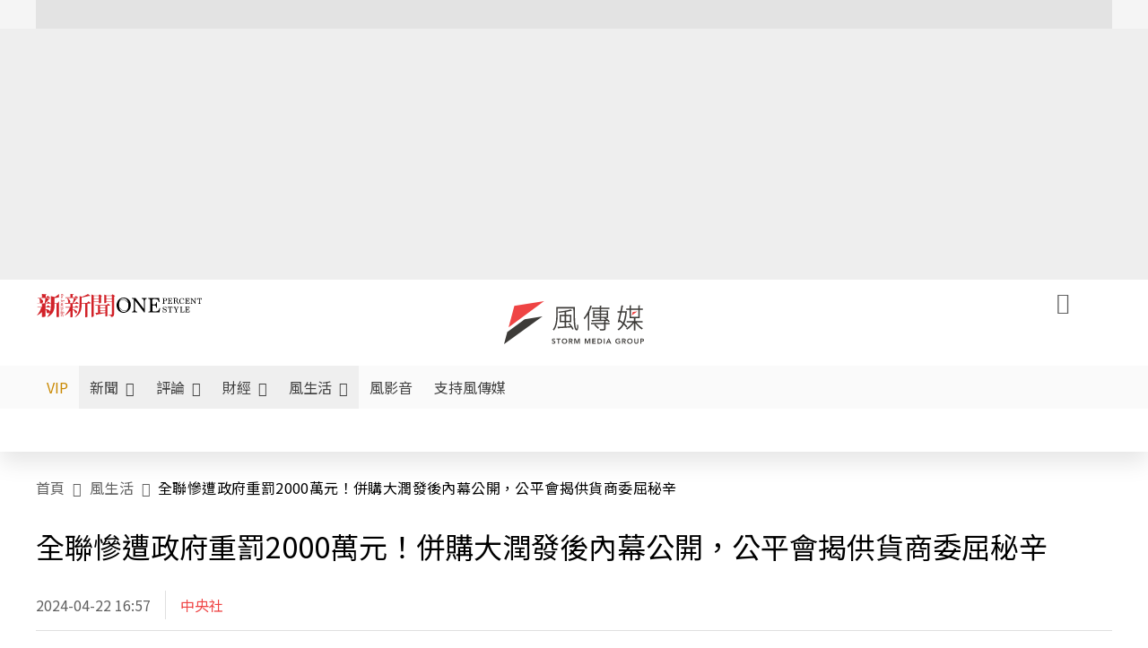

--- FILE ---
content_type: text/html;charset=utf-8
request_url: https://www.storm.mg/lifestyle/5096425
body_size: 893255
content:
<!DOCTYPE html><html  lang="zh-Hant-TW" data-capo=""><head><meta charset="utf-8">
<meta content="width=device-width, initial-scale=1" name="viewport">
<title>全聯慘遭政府重罰2000萬元！併購大潤發後內幕公開，公平會揭供貨商委屈秘辛 | 中央社 | 風生活 - 風傳媒</title>
<link crossorigin="anonymous" href="https://fonts.gstatic.com" rel="preconnect">
<link href="https://fonts.googleapis.com" rel="preconnect">
<link as="image" href="https://images.storm.mg/cloud/26142a2833f71744e99ddd3d0db6f4c5c13b9d1a.webp?url=s3%3A%2F%2Fnew-storm-public-resource%2Fgallery%2F248181%2F20200826-012458_U4040_M634589_2e9d.jpg&g=sm&h=675&resize=fill&w=1200&wm_opacity=1&wm_position=soea&wm_scale=0.2&wm_x=26&wm_y=26&wmu=https%3A%2F%2Fimage.cache.storm.mg%2Flogo%2Flogo_white.svg" rel="preload">
<link fetchpriority="high" href="https://fonts.googleapis.com/css2?family=Noto+Sans+TC:wght@300;400;500&display=swap" rel="stylesheet">
<style>#editor,.sun-editor .se-wrapper{font-size:1.125rem;font-weight:400;line-height:1.8rem;--tw-text-opacity:1;color:rgb(0 0 0/var(--tw-text-opacity))}#editor ol,.sun-editor .se-wrapper ol{font-weight:300;list-style-position:inside;list-style-type:decimal!important}#editor ul,.sun-editor .se-wrapper ul{font-weight:300;list-style-position:inside;list-style-type:disc!important}#editor ol>li,#editor ul>li,.sun-editor .se-wrapper ol>li,.sun-editor .se-wrapper ul>li{font-size:1.125rem}#editor p,.sun-editor .se-wrapper p{font-size:1.125rem;font-weight:400;line-height:1.8rem;margin-bottom:1.5rem;margin-top:1.5rem;--tw-text-opacity:1;color:rgb(0 0 0/var(--tw-text-opacity))}#editor blockquote,.sun-editor .se-wrapper blockquote{border-radius:.5rem;--tw-bg-opacity:1;background-color:rgb(250 250 250/var(--tw-bg-opacity));font-size:1.125rem;font-weight:500;line-height:1.8rem;--tw-text-opacity:1;color:rgb(66 66 66/var(--tw-text-opacity));padding:1rem 1.5rem}#editor blockquote:before,.sun-editor .se-wrapper blockquote:before{content:url(/icon/storm-logo-part.svg);display:block;--tw-text-opacity:1;color:rgb(224 224 224/var(--tw-text-opacity))}#editor blockquote:after,.sun-editor .se-wrapper blockquote:after{content:url(/icon/storm-logo-part.svg);display:block;--tw-rotate:180deg;transform:translate(var(--tw-translate-x),var(--tw-translate-y)) rotate(var(--tw-rotate)) skewX(var(--tw-skew-x)) skewY(var(--tw-skew-y)) scaleX(var(--tw-scale-x)) scaleY(var(--tw-scale-y));--tw-text-opacity:1;color:rgb(224 224 224/var(--tw-text-opacity))}#editor table,.sun-editor .se-wrapper table{border-collapse:collapse;width:100%;word-break:break-all}#editor table td,#editor table th,.sun-editor .se-wrapper table td,.sun-editor .se-wrapper table th{border-width:1px;overflow-wrap:break-word;--tw-border-opacity:1;border-color:rgb(224 224 224/var(--tw-border-opacity));padding:1rem 1.5rem}#editor table.se-table-layout-fixed,.sun-editor .se-wrapper table.se-table-layout-fixed{table-layout:fixed}#editor h2,#editor h2 *,.sun-editor .se-wrapper h2,.sun-editor .se-wrapper h2 *{font-size:1.5rem!important;font-weight:500!important;line-height:2.4rem!important;margin-bottom:1.5rem!important;margin-top:1.5rem!important;scroll-margin-top:4rem!important;--tw-text-opacity:1!important;color:rgb(185 28 28/var(--tw-text-opacity))!important}#editor h3,#editor h3 *,.sun-editor .se-wrapper h3,.sun-editor .se-wrapper h3 *{font-size:1.375rem!important;font-weight:500!important;line-height:2.125rem!important;margin-bottom:1.5rem!important;margin-top:1.5rem!important;scroll-margin-top:4rem!important;--tw-text-opacity:1!important;color:rgb(33 33 33/var(--tw-text-opacity))!important}#editor sub,.sun-editor .se-wrapper sub{font-size:11px;vertical-align:sub}#editor sup,.sun-editor .se-wrapper sup{font-size:11px;vertical-align:super}#editor a,.sun-editor .se-wrapper a{cursor:pointer;font-size:1.125rem;font-weight:400;line-height:1.8rem;--tw-text-opacity:1;color:rgb(185 28 28/var(--tw-text-opacity));text-decoration-line:underline}#editor a:hover,.sun-editor .se-wrapper a:hover{--tw-text-opacity:1;color:rgb(248 113 113/var(--tw-text-opacity))}#editor a *,.sun-editor .se-wrapper a *{cursor:pointer;text-decoration-line:underline}#editor a :hover,.sun-editor .se-wrapper a :hover{--tw-text-opacity:1;color:rgb(248 113 113/var(--tw-text-opacity))}#editor strong,.sun-editor .se-wrapper strong{font-weight:700}#editor i,.sun-editor .se-wrapper i{font-style:italic}#editor .se-video-container figure,.sun-editor .se-wrapper .se-video-container figure{overflow:hidden}#editor .se-video-container figure iframe,.sun-editor .se-wrapper .se-video-container figure iframe{margin:0 auto;max-width:100%!important}#editor .dnd-drop-wrapper>.image,#editor figure,.sun-editor .se-wrapper .dnd-drop-wrapper>.image,.sun-editor .se-wrapper figure{border-radius:.5rem;height:auto!important;margin-top:2.5rem;padding-bottom:unset!important;text-align:center;width:auto!important}#editor .dnd-drop-wrapper>.image figcaption,#editor figure figcaption,.sun-editor .se-wrapper .dnd-drop-wrapper>.image figcaption,.sun-editor .se-wrapper figure figcaption{padding:1em .5em}#editor .dnd-legend-wrapper,#editor figcaption,#editor figcaption p,.sun-editor .se-wrapper .dnd-legend-wrapper,.sun-editor .se-wrapper figcaption,.sun-editor .se-wrapper figcaption p{font-size:.875rem;font-weight:400;line-height:1.5rem;margin-bottom:.5rem;margin-top:.5rem;--tw-text-opacity:1;color:rgb(97 97 97/var(--tw-text-opacity))}#editor img,.sun-editor .se-wrapper img{height:auto!important;margin:0 auto;width:auto!important}#editor .img,.sun-editor .se-wrapper .img{font-size:.875rem;font-weight:400;line-height:1.5rem;--tw-text-opacity:1;color:rgb(97 97 97/var(--tw-text-opacity))}#editor iframe,.sun-editor .se-wrapper iframe{margin:0 auto!important;width:100%}#editor .adGeneral iframe,.sun-editor .se-wrapper .adGeneral iframe{height:280px;width:revert-layer}#editor .lineCommunity,.sun-editor .se-wrapper .lineCommunity{align-items:center;display:flex;margin:0;--tw-text-opacity:1;color:rgb(0 0 0/var(--tw-text-opacity));text-decoration-line:none}#editor .lineCommunity:hover,.sun-editor .se-wrapper .lineCommunity:hover{color:#f87171!important}#editor .lineCommunity i,.sun-editor .se-wrapper .lineCommunity i{margin:0}#editor .lineCommunity .lineLogo,.sun-editor .se-wrapper .lineCommunity .lineLogo{font-size:1.5rem;line-height:2rem;--tw-text-opacity:1;color:rgb(0 185 0/var(--tw-text-opacity))}#editor .googleNotify,.sun-editor .se-wrapper .googleNotify{align-items:center;display:flex;margin:0;--tw-text-opacity:1;color:rgb(0 0 0/var(--tw-text-opacity));text-decoration-line:none}#editor .googleNotify:hover,.sun-editor .se-wrapper .googleNotify:hover{color:#f87171!important}#editor .googleNotify i,.sun-editor .se-wrapper .googleNotify i{margin:0}#editor .googleNotify .googleLogo,.sun-editor .se-wrapper .googleNotify .googleLogo{font-size:1.5rem;line-height:2rem;--tw-text-opacity:1;color:rgb(229 57 53/var(--tw-text-opacity))}#editor .vipSubMsg,.sun-editor .se-wrapper .vipSubMsg{font-size:.75rem;font-weight:500;letter-spacing:.025rem;line-height:1.2rem;--tw-text-opacity:1;color:rgb(0 0 0/var(--tw-text-opacity));text-decoration-line:none}#editor .vipSubMsg:hover,.sun-editor .se-wrapper .vipSubMsg:hover{color:#f87171!important}.generalLink:hover{--tw-text-opacity:1;color:rgb(248 113 113/var(--tw-text-opacity))}.v-popper__arrow-container{display:none}.swiper-pagination-bullet{background-color:#e0e0e0!important;border-radius:9999px;height:12px!important;opacity:1!important;width:12px!important}.swiper-pagination-bullet-active{background-color:#ef4444!important}.smgScrollbar::-webkit-scrollbar{height:6px;width:6px}.smgScrollbar::-webkit-scrollbar-track{background:transparent;border-radius:9999px}.smgScrollbar::-webkit-scrollbar-thumb{background:#dbdbdb;border-radius:9999px}.noScrollbar::-webkit-scrollbar{height:0}.vfm{height:100%}@media (max-width:600px){#editor h2,.sun-editor .se-wrapper h2{font-size:1.375rem;font-weight:500;line-height:2.125rem;margin-bottom:1.5rem;margin-top:1.5rem;scroll-margin-top:4rem;--tw-text-opacity:1;color:rgb(185 28 28/var(--tw-text-opacity))}#editor h3,.sun-editor .se-wrapper h3{font-size:1.125rem;font-weight:500;line-height:2rem;margin-bottom:1.5rem;margin-top:1.5rem;scroll-margin-top:4rem;--tw-text-opacity:1;color:rgb(33 33 33/var(--tw-text-opacity))}}@media print{#articleRelatedEl,#editorWrapper~*,.AdDable,.ArticleMore,.adGeneral,.articleSide,.breadcrumbElement,.footer{display:none}}</style>
<style>@font-face{font-family:icons;src:url(/_nuxt/icons.BJllVyZA.ttf?6592ff591b0593fa1a9d78eace1a4d52) format("truetype"),url(/_nuxt/icons.p5eVU8bt.woff?6592ff591b0593fa1a9d78eace1a4d52) format("woff"),url(/_nuxt/icons.D4YaHgZd.woff2?6592ff591b0593fa1a9d78eace1a4d52) format("woff2")}i[class*=" icon-"]:before,i[class^=icon-]:before{font-family:icons!important;font-style:normal;font-variant:normal;font-weight:400!important;line-height:1;text-transform:none;-webkit-font-smoothing:antialiased;-moz-osx-font-smoothing:grayscale}.icon-youtube:before{content:"\f101"}.icon-x-lg:before{content:"\f102"}.icon-weibo:before{content:"\f103"}.icon-volume-up-fill:before{content:"\f104"}.icon-volume-mute-fill:before{content:"\f105"}.icon-volume-down-fill:before{content:"\f106"}.icon-twitter:before{content:"\f107"}.icon-triangle-fill:before{content:"\f108"}.icon-ticket:before{content:"\f109"}.icon-telegram:before{content:"\f10a"}.icon-storm-logo-part:before{content:"\f10b"}.icon-stop-fill:before{content:"\f10c"}.icon-starbucks-coffee:before{content:"\f10d"}.icon-skip-start-fill:before{content:"\f10e"}.icon-skip-end-fill:before{content:"\f10f"}.icon-share:before{content:"\f110"}.icon-share-fill:before{content:"\f111"}.icon-send:before{content:"\f112"}.icon-search:before{content:"\f113"}.icon-rss:before{content:"\f114"}.icon-rewind-fill:before{content:"\f115"}.icon-quote:before{content:"\f116"}.icon-quote-square:before{content:"\f117"}.icon-question-circle:before{content:"\f118"}.icon-printer-fill:before{content:"\f119"}.icon-pour-over-coffee:before{content:"\f11a"}.icon-plus-square:before{content:"\f11b"}.icon-play-fill:before{content:"\f11c"}.icon-play-circle:before{content:"\f11d"}.icon-play-circle-fill:before{content:"\f11e"}.icon-phone:before{content:"\f11f"}.icon-person:before{content:"\f120"}.icon-person-o:before{content:"\f121"}.icon-person-circle:before{content:"\f122"}.icon-pen:before{content:"\f123"}.icon-pause-fill:before{content:"\f124"}.icon-pause-circle:before{content:"\f125"}.icon-newspaper:before{content:"\f126"}.icon-more:before{content:"\f127"}.icon-lock-outline:before{content:"\f128"}.icon-lock-open:before{content:"\f129"}.icon-list:before{content:"\f12a"}.icon-link-45deg:before{content:"\f12b"}.icon-line:before{content:"\f12c"}.icon-journal-text:before{content:"\f12d"}.icon-instagram:before{content:"\f12e"}.icon-ice-drip-coffee:before{content:"\f12f"}.icon-hand-thumbs-up:before{content:"\f130"}.icon-hand-thumbs-up-fill:before{content:"\f131"}.icon-google:before{content:"\f132"}.icon-google-news-white:before{content:"\f133"}.icon-gift-fill:before{content:"\f134"}.icon-gear-fill:before{content:"\f135"}.icon-fast-forward-fill:before{content:"\f136"}.icon-facebook:before{content:"\f137"}.icon-eye:before{content:"\f138"}.icon-eye-slash:before{content:"\f139"}.icon-eye-fill:before{content:"\f13a"}.icon-exclamation-triangle:before{content:"\f13b"}.icon-exclamation-circle:before{content:"\f13c"}.icon-envelope:before{content:"\f13d"}.icon-envelope-fill:before{content:"\f13e"}.icon-cup-novel:before{content:"\f13f"}.icon-cup-month:before{content:"\f140"}.icon-crown:before{content:"\f141"}.icon-cross:before{content:"\f142"}.icon-credit-card:before{content:"\f143"}.icon-content-copy:before{content:"\f144"}.icon-coin:before{content:"\f145"}.icon-coffee:before{content:"\f146"}.icon-clock:before{content:"\f147"}.icon-chevron-up:before{content:"\f148"}.icon-chevron-right:before{content:"\f149"}.icon-chevron-left:before{content:"\f14a"}.icon-chevron-left-bold:before{content:"\f14b"}.icon-chevron-down:before{content:"\f14c"}.icon-check-lg:before{content:"\f14d"}.icon-check-circle:before{content:"\f14e"}.icon-chat-text:before{content:"\f14f"}.icon-chat-left:before{content:"\f150"}.icon-chat-left-dots-fill:before{content:"\f151"}.icon-caret-up-fill:before{content:"\f152"}.icon-caret-down-fill:before{content:"\f153"}.icon-calendar-frame:before{content:"\f154"}.icon-box-arrow-out-right:before{content:"\f155"}.icon-box-arrow-in-right:before{content:"\f156"}.icon-bookmark:before{content:"\f157"}.icon-bookmark-fill:before{content:"\f158"}.icon-aspect-ratio:before{content:"\f159"}.icon-arrow-sm:before{content:"\f15a"}.icon-arrow-left-right:before{content:"\f15b"}</style>
<style>@font-face{font-family:swiper-icons;font-style:normal;font-weight:400;src:url("data:application/font-woff;charset=utf-8;base64, [base64]//wADZ2x5ZgAAAywAAADMAAAD2MHtryVoZWFkAAABbAAAADAAAAA2E2+eoWhoZWEAAAGcAAAAHwAAACQC9gDzaG10eAAAAigAAAAZAAAArgJkABFsb2NhAAAC0AAAAFoAAABaFQAUGG1heHAAAAG8AAAAHwAAACAAcABAbmFtZQAAA/gAAAE5AAACXvFdBwlwb3N0AAAFNAAAAGIAAACE5s74hXjaY2BkYGAAYpf5Hu/j+W2+MnAzMYDAzaX6QjD6/4//Bxj5GA8AuRwMYGkAPywL13jaY2BkYGA88P8Agx4j+/8fQDYfA1AEBWgDAIB2BOoAeNpjYGRgYNBh4GdgYgABEMnIABJzYNADCQAACWgAsQB42mNgYfzCOIGBlYGB0YcxjYGBwR1Kf2WQZGhhYGBiYGVmgAFGBiQQkOaawtDAoMBQxXjg/wEGPcYDDA4wNUA2CCgwsAAAO4EL6gAAeNpj2M0gyAACqxgGNWBkZ2D4/wMA+xkDdgAAAHjaY2BgYGaAYBkGRgYQiAHyGMF8FgYHIM3DwMHABGQrMOgyWDLEM1T9/w8UBfEMgLzE////P/5//f/V/xv+r4eaAAeMbAxwIUYmIMHEgKYAYjUcsDAwsLKxc3BycfPw8jEQA/[base64]/uznmfPFBNODM2K7MTQ45YEAZqGP81AmGGcF3iPqOop0r1SPTaTbVkfUe4HXj97wYE+yNwWYxwWu4v1ugWHgo3S1XdZEVqWM7ET0cfnLGxWfkgR42o2PvWrDMBSFj/IHLaF0zKjRgdiVMwScNRAoWUoH78Y2icB/yIY09An6AH2Bdu/UB+yxopYshQiEvnvu0dURgDt8QeC8PDw7Fpji3fEA4z/PEJ6YOB5hKh4dj3EvXhxPqH/SKUY3rJ7srZ4FZnh1PMAtPhwP6fl2PMJMPDgeQ4rY8YT6Gzao0eAEA409DuggmTnFnOcSCiEiLMgxCiTI6Cq5DZUd3Qmp10vO0LaLTd2cjN4fOumlc7lUYbSQcZFkutRG7g6JKZKy0RmdLY680CDnEJ+UMkpFFe1RN7nxdVpXrC4aTtnaurOnYercZg2YVmLN/d/gczfEimrE/fs/bOuq29Zmn8tloORaXgZgGa78yO9/cnXm2BpaGvq25Dv9S4E9+5SIc9PqupJKhYFSSl47+Qcr1mYNAAAAeNptw0cKwkAAAMDZJA8Q7OUJvkLsPfZ6zFVERPy8qHh2YER+3i/BP83vIBLLySsoKimrqKqpa2hp6+jq6RsYGhmbmJqZSy0sraxtbO3sHRydnEMU4uR6yx7JJXveP7WrDycAAAAAAAH//wACeNpjYGRgYOABYhkgZgJCZgZNBkYGLQZtIJsFLMYAAAw3ALgAeNolizEKgDAQBCchRbC2sFER0YD6qVQiBCv/H9ezGI6Z5XBAw8CBK/m5iQQVauVbXLnOrMZv2oLdKFa8Pjuru2hJzGabmOSLzNMzvutpB3N42mNgZGBg4GKQYzBhYMxJLMlj4GBgAYow/P/PAJJhLM6sSoWKfWCAAwDAjgbRAAB42mNgYGBkAIIbCZo5IPrmUn0hGA0AO8EFTQAA")}:root{--swiper-theme-color:#007aff}.swiper{list-style:none;margin-left:auto;margin-right:auto;overflow:hidden;padding:0;position:relative;z-index:1}.swiper-vertical>.swiper-wrapper{flex-direction:column}.swiper-wrapper{box-sizing:content-box;display:flex;height:100%;position:relative;transition-property:transform;width:100%;z-index:1}.swiper-android .swiper-slide,.swiper-wrapper{transform:translateZ(0)}.swiper-pointer-events{touch-action:pan-y}.swiper-pointer-events.swiper-vertical{touch-action:pan-x}.swiper-slide{flex-shrink:0;height:100%;position:relative;transition-property:transform;width:100%}.swiper-slide-invisible-blank{visibility:hidden}.swiper-autoheight,.swiper-autoheight .swiper-slide{height:auto}.swiper-autoheight .swiper-wrapper{align-items:flex-start;transition-property:transform,height}.swiper-backface-hidden .swiper-slide{backface-visibility:hidden;transform:translateZ(0)}.swiper-3d,.swiper-3d.swiper-css-mode .swiper-wrapper{perspective:1200px}.swiper-3d .swiper-cube-shadow,.swiper-3d .swiper-slide,.swiper-3d .swiper-slide-shadow,.swiper-3d .swiper-slide-shadow-bottom,.swiper-3d .swiper-slide-shadow-left,.swiper-3d .swiper-slide-shadow-right,.swiper-3d .swiper-slide-shadow-top,.swiper-3d .swiper-wrapper{transform-style:preserve-3d}.swiper-3d .swiper-slide-shadow,.swiper-3d .swiper-slide-shadow-bottom,.swiper-3d .swiper-slide-shadow-left,.swiper-3d .swiper-slide-shadow-right,.swiper-3d .swiper-slide-shadow-top{height:100%;left:0;pointer-events:none;position:absolute;top:0;width:100%;z-index:10}.swiper-3d .swiper-slide-shadow{background:rgba(0,0,0,.15)}.swiper-3d .swiper-slide-shadow-left{background-image:linear-gradient(270deg,rgba(0,0,0,.5),transparent)}.swiper-3d .swiper-slide-shadow-right{background-image:linear-gradient(90deg,rgba(0,0,0,.5),transparent)}.swiper-3d .swiper-slide-shadow-top{background-image:linear-gradient(0deg,rgba(0,0,0,.5),transparent)}.swiper-3d .swiper-slide-shadow-bottom{background-image:linear-gradient(180deg,rgba(0,0,0,.5),transparent)}.swiper-css-mode>.swiper-wrapper{overflow:auto;scrollbar-width:none;-ms-overflow-style:none}.swiper-css-mode>.swiper-wrapper::-webkit-scrollbar{display:none}.swiper-css-mode>.swiper-wrapper>.swiper-slide{scroll-snap-align:start start}.swiper-horizontal.swiper-css-mode>.swiper-wrapper{scroll-snap-type:x mandatory}.swiper-vertical.swiper-css-mode>.swiper-wrapper{scroll-snap-type:y mandatory}.swiper-centered>.swiper-wrapper:before{content:"";flex-shrink:0;order:9999}.swiper-centered.swiper-horizontal>.swiper-wrapper>.swiper-slide:first-child{margin-inline-start:var(--swiper-centered-offset-before)}.swiper-centered.swiper-horizontal>.swiper-wrapper:before{height:100%;min-height:1px;width:var(--swiper-centered-offset-after)}.swiper-centered.swiper-vertical>.swiper-wrapper>.swiper-slide:first-child{margin-block-start:var(--swiper-centered-offset-before)}.swiper-centered.swiper-vertical>.swiper-wrapper:before{height:var(--swiper-centered-offset-after);min-width:1px;width:100%}.swiper-centered>.swiper-wrapper>.swiper-slide{scroll-snap-align:center center;scroll-snap-stop:always}</style>
<style>@font-face{font-family:swiper-icons;font-style:normal;font-weight:400;src:url("data:application/font-woff;charset=utf-8;base64, [base64]//wADZ2x5ZgAAAywAAADMAAAD2MHtryVoZWFkAAABbAAAADAAAAA2E2+eoWhoZWEAAAGcAAAAHwAAACQC9gDzaG10eAAAAigAAAAZAAAArgJkABFsb2NhAAAC0AAAAFoAAABaFQAUGG1heHAAAAG8AAAAHwAAACAAcABAbmFtZQAAA/gAAAE5AAACXvFdBwlwb3N0AAAFNAAAAGIAAACE5s74hXjaY2BkYGAAYpf5Hu/j+W2+MnAzMYDAzaX6QjD6/4//Bxj5GA8AuRwMYGkAPywL13jaY2BkYGA88P8Agx4j+/8fQDYfA1AEBWgDAIB2BOoAeNpjYGRgYNBh4GdgYgABEMnIABJzYNADCQAACWgAsQB42mNgYfzCOIGBlYGB0YcxjYGBwR1Kf2WQZGhhYGBiYGVmgAFGBiQQkOaawtDAoMBQxXjg/wEGPcYDDA4wNUA2CCgwsAAAO4EL6gAAeNpj2M0gyAACqxgGNWBkZ2D4/wMA+xkDdgAAAHjaY2BgYGaAYBkGRgYQiAHyGMF8FgYHIM3DwMHABGQrMOgyWDLEM1T9/w8UBfEMgLzE////P/5//f/V/xv+r4eaAAeMbAxwIUYmIMHEgKYAYjUcsDAwsLKxc3BycfPw8jEQA/[base64]/uznmfPFBNODM2K7MTQ45YEAZqGP81AmGGcF3iPqOop0r1SPTaTbVkfUe4HXj97wYE+yNwWYxwWu4v1ugWHgo3S1XdZEVqWM7ET0cfnLGxWfkgR42o2PvWrDMBSFj/IHLaF0zKjRgdiVMwScNRAoWUoH78Y2icB/yIY09An6AH2Bdu/UB+yxopYshQiEvnvu0dURgDt8QeC8PDw7Fpji3fEA4z/PEJ6YOB5hKh4dj3EvXhxPqH/SKUY3rJ7srZ4FZnh1PMAtPhwP6fl2PMJMPDgeQ4rY8YT6Gzao0eAEA409DuggmTnFnOcSCiEiLMgxCiTI6Cq5DZUd3Qmp10vO0LaLTd2cjN4fOumlc7lUYbSQcZFkutRG7g6JKZKy0RmdLY680CDnEJ+UMkpFFe1RN7nxdVpXrC4aTtnaurOnYercZg2YVmLN/d/gczfEimrE/fs/bOuq29Zmn8tloORaXgZgGa78yO9/cnXm2BpaGvq25Dv9S4E9+5SIc9PqupJKhYFSSl47+Qcr1mYNAAAAeNptw0cKwkAAAMDZJA8Q7OUJvkLsPfZ6zFVERPy8qHh2YER+3i/BP83vIBLLySsoKimrqKqpa2hp6+jq6RsYGhmbmJqZSy0sraxtbO3sHRydnEMU4uR6yx7JJXveP7WrDycAAAAAAAH//wACeNpjYGRgYOABYhkgZgJCZgZNBkYGLQZtIJsFLMYAAAw3ALgAeNolizEKgDAQBCchRbC2sFER0YD6qVQiBCv/H9ezGI6Z5XBAw8CBK/m5iQQVauVbXLnOrMZv2oLdKFa8Pjuru2hJzGabmOSLzNMzvutpB3N42mNgZGBg4GKQYzBhYMxJLMlj4GBgAYow/P/PAJJhLM6sSoWKfWCAAwDAjgbRAAB42mNgYGBkAIIbCZo5IPrmUn0hGA0AO8EFTQAA")}:root{--swiper-theme-color:#007aff}.swiper{list-style:none;margin-left:auto;margin-right:auto;overflow:hidden;padding:0;position:relative;z-index:1}.swiper-vertical>.swiper-wrapper{flex-direction:column}.swiper-wrapper{box-sizing:content-box;display:flex;height:100%;position:relative;transition-property:transform;width:100%;z-index:1}.swiper-android .swiper-slide,.swiper-wrapper{transform:translateZ(0)}.swiper-pointer-events{touch-action:pan-y}.swiper-pointer-events.swiper-vertical{touch-action:pan-x}.swiper-slide{flex-shrink:0;height:100%;position:relative;transition-property:transform;width:100%}.swiper-slide-invisible-blank{visibility:hidden}.swiper-autoheight,.swiper-autoheight .swiper-slide{height:auto}.swiper-autoheight .swiper-wrapper{align-items:flex-start;transition-property:transform,height}.swiper-backface-hidden .swiper-slide{backface-visibility:hidden;transform:translateZ(0)}.swiper-3d,.swiper-3d.swiper-css-mode .swiper-wrapper{perspective:1200px}.swiper-3d .swiper-cube-shadow,.swiper-3d .swiper-slide,.swiper-3d .swiper-slide-shadow,.swiper-3d .swiper-slide-shadow-bottom,.swiper-3d .swiper-slide-shadow-left,.swiper-3d .swiper-slide-shadow-right,.swiper-3d .swiper-slide-shadow-top,.swiper-3d .swiper-wrapper{transform-style:preserve-3d}.swiper-3d .swiper-slide-shadow,.swiper-3d .swiper-slide-shadow-bottom,.swiper-3d .swiper-slide-shadow-left,.swiper-3d .swiper-slide-shadow-right,.swiper-3d .swiper-slide-shadow-top{height:100%;left:0;pointer-events:none;position:absolute;top:0;width:100%;z-index:10}.swiper-3d .swiper-slide-shadow{background:rgba(0,0,0,.15)}.swiper-3d .swiper-slide-shadow-left{background-image:linear-gradient(270deg,rgba(0,0,0,.5),transparent)}.swiper-3d .swiper-slide-shadow-right{background-image:linear-gradient(90deg,rgba(0,0,0,.5),transparent)}.swiper-3d .swiper-slide-shadow-top{background-image:linear-gradient(0deg,rgba(0,0,0,.5),transparent)}.swiper-3d .swiper-slide-shadow-bottom{background-image:linear-gradient(180deg,rgba(0,0,0,.5),transparent)}.swiper-css-mode>.swiper-wrapper{overflow:auto;scrollbar-width:none;-ms-overflow-style:none}.swiper-css-mode>.swiper-wrapper::-webkit-scrollbar{display:none}.swiper-css-mode>.swiper-wrapper>.swiper-slide{scroll-snap-align:start start}.swiper-horizontal.swiper-css-mode>.swiper-wrapper{scroll-snap-type:x mandatory}.swiper-vertical.swiper-css-mode>.swiper-wrapper{scroll-snap-type:y mandatory}.swiper-centered>.swiper-wrapper:before{content:"";flex-shrink:0;order:9999}.swiper-centered.swiper-horizontal>.swiper-wrapper>.swiper-slide:first-child{margin-inline-start:var(--swiper-centered-offset-before)}.swiper-centered.swiper-horizontal>.swiper-wrapper:before{height:100%;min-height:1px;width:var(--swiper-centered-offset-after)}.swiper-centered.swiper-vertical>.swiper-wrapper>.swiper-slide:first-child{margin-block-start:var(--swiper-centered-offset-before)}.swiper-centered.swiper-vertical>.swiper-wrapper:before{height:var(--swiper-centered-offset-after);min-width:1px;width:100%}.swiper-centered>.swiper-wrapper>.swiper-slide{scroll-snap-align:center center;scroll-snap-stop:always}.swiper-virtual .swiper-slide{-webkit-backface-visibility:hidden;transform:translateZ(0)}.swiper-virtual.swiper-css-mode .swiper-wrapper:after{content:"";left:0;pointer-events:none;position:absolute;top:0}.swiper-virtual.swiper-css-mode.swiper-horizontal .swiper-wrapper:after{height:1px;width:var(--swiper-virtual-size)}.swiper-virtual.swiper-css-mode.swiper-vertical .swiper-wrapper:after{height:var(--swiper-virtual-size);width:1px}:root{--swiper-navigation-size:44px}.swiper-button-next,.swiper-button-prev{align-items:center;color:var(--swiper-navigation-color,var(--swiper-theme-color));cursor:pointer;display:flex;height:var(--swiper-navigation-size);justify-content:center;margin-top:calc(0px - var(--swiper-navigation-size)/2);position:absolute;top:50%;width:calc(var(--swiper-navigation-size)/44*27);z-index:10}.swiper-button-next.swiper-button-disabled,.swiper-button-prev.swiper-button-disabled{cursor:auto;opacity:.35;pointer-events:none}.swiper-button-next.swiper-button-hidden,.swiper-button-prev.swiper-button-hidden{cursor:auto;opacity:0;pointer-events:none}.swiper-navigation-disabled .swiper-button-next,.swiper-navigation-disabled .swiper-button-prev{display:none!important}.swiper-button-next:after,.swiper-button-prev:after{font-family:swiper-icons;font-size:var(--swiper-navigation-size);font-variant:normal;letter-spacing:0;line-height:1;text-transform:none!important}.swiper-button-prev,.swiper-rtl .swiper-button-next{left:10px;right:auto}.swiper-button-prev:after,.swiper-rtl .swiper-button-next:after{content:"prev"}.swiper-button-next,.swiper-rtl .swiper-button-prev{left:auto;right:10px}.swiper-button-next:after,.swiper-rtl .swiper-button-prev:after{content:"next"}.swiper-button-lock{display:none}.swiper-pagination{position:absolute;text-align:center;transform:translateZ(0);transition:opacity .3s;z-index:10}.swiper-pagination.swiper-pagination-hidden{opacity:0}.swiper-pagination-disabled>.swiper-pagination,.swiper-pagination.swiper-pagination-disabled{display:none!important}.swiper-horizontal>.swiper-pagination-bullets,.swiper-pagination-bullets.swiper-pagination-horizontal,.swiper-pagination-custom,.swiper-pagination-fraction{bottom:10px;left:0;width:100%}.swiper-pagination-bullets-dynamic{font-size:0;overflow:hidden}.swiper-pagination-bullets-dynamic .swiper-pagination-bullet{position:relative;transform:scale(.33)}.swiper-pagination-bullets-dynamic .swiper-pagination-bullet-active,.swiper-pagination-bullets-dynamic .swiper-pagination-bullet-active-main{transform:scale(1)}.swiper-pagination-bullets-dynamic .swiper-pagination-bullet-active-prev{transform:scale(.66)}.swiper-pagination-bullets-dynamic .swiper-pagination-bullet-active-prev-prev{transform:scale(.33)}.swiper-pagination-bullets-dynamic .swiper-pagination-bullet-active-next{transform:scale(.66)}.swiper-pagination-bullets-dynamic .swiper-pagination-bullet-active-next-next{transform:scale(.33)}.swiper-pagination-bullet{background:var(--swiper-pagination-bullet-inactive-color,#000);border-radius:50%;display:inline-block;height:var(--swiper-pagination-bullet-height,var(--swiper-pagination-bullet-size,8px));opacity:var(--swiper-pagination-bullet-inactive-opacity,.2);width:var(--swiper-pagination-bullet-width,var(--swiper-pagination-bullet-size,8px))}button.swiper-pagination-bullet{-webkit-appearance:none;-moz-appearance:none;appearance:none;border:none;box-shadow:none;margin:0;padding:0}.swiper-pagination-clickable .swiper-pagination-bullet{cursor:pointer}.swiper-pagination-bullet:only-child{display:none!important}.swiper-pagination-bullet-active{background:var(--swiper-pagination-color,var(--swiper-theme-color));opacity:var(--swiper-pagination-bullet-opacity,1)}.swiper-pagination-vertical.swiper-pagination-bullets,.swiper-vertical>.swiper-pagination-bullets{right:10px;top:50%;transform:translate3d(0,-50%,0)}.swiper-pagination-vertical.swiper-pagination-bullets .swiper-pagination-bullet,.swiper-vertical>.swiper-pagination-bullets .swiper-pagination-bullet{display:block;margin:var(--swiper-pagination-bullet-vertical-gap,6px) 0}.swiper-pagination-vertical.swiper-pagination-bullets.swiper-pagination-bullets-dynamic,.swiper-vertical>.swiper-pagination-bullets.swiper-pagination-bullets-dynamic{top:50%;transform:translateY(-50%);width:8px}.swiper-pagination-vertical.swiper-pagination-bullets.swiper-pagination-bullets-dynamic .swiper-pagination-bullet,.swiper-vertical>.swiper-pagination-bullets.swiper-pagination-bullets-dynamic .swiper-pagination-bullet{display:inline-block;transition:transform .2s,top .2s}.swiper-horizontal>.swiper-pagination-bullets .swiper-pagination-bullet,.swiper-pagination-horizontal.swiper-pagination-bullets .swiper-pagination-bullet{margin:0 var(--swiper-pagination-bullet-horizontal-gap,4px)}.swiper-horizontal>.swiper-pagination-bullets.swiper-pagination-bullets-dynamic,.swiper-pagination-horizontal.swiper-pagination-bullets.swiper-pagination-bullets-dynamic{left:50%;transform:translateX(-50%);white-space:nowrap}.swiper-horizontal>.swiper-pagination-bullets.swiper-pagination-bullets-dynamic .swiper-pagination-bullet,.swiper-pagination-horizontal.swiper-pagination-bullets.swiper-pagination-bullets-dynamic .swiper-pagination-bullet{transition:transform .2s,left .2s}.swiper-horizontal.swiper-rtl>.swiper-pagination-bullets-dynamic .swiper-pagination-bullet{transition:transform .2s,right .2s}.swiper-pagination-progressbar{background:rgba(0,0,0,.25);position:absolute}.swiper-pagination-progressbar .swiper-pagination-progressbar-fill{background:var(--swiper-pagination-color,var(--swiper-theme-color));height:100%;left:0;position:absolute;top:0;transform:scale(0);transform-origin:left top;width:100%}.swiper-rtl .swiper-pagination-progressbar .swiper-pagination-progressbar-fill{transform-origin:right top}.swiper-horizontal>.swiper-pagination-progressbar,.swiper-pagination-progressbar.swiper-pagination-horizontal,.swiper-pagination-progressbar.swiper-pagination-vertical.swiper-pagination-progressbar-opposite,.swiper-vertical>.swiper-pagination-progressbar.swiper-pagination-progressbar-opposite{height:4px;left:0;top:0;width:100%}.swiper-horizontal>.swiper-pagination-progressbar.swiper-pagination-progressbar-opposite,.swiper-pagination-progressbar.swiper-pagination-horizontal.swiper-pagination-progressbar-opposite,.swiper-pagination-progressbar.swiper-pagination-vertical,.swiper-vertical>.swiper-pagination-progressbar{height:100%;left:0;top:0;width:4px}.swiper-pagination-lock{display:none}.swiper-scrollbar{background:rgba(0,0,0,.1);border-radius:10px;position:relative;-ms-touch-action:none}.swiper-scrollbar-disabled>.swiper-scrollbar,.swiper-scrollbar.swiper-scrollbar-disabled{display:none!important}.swiper-horizontal>.swiper-scrollbar,.swiper-scrollbar.swiper-scrollbar-horizontal{bottom:3px;height:5px;left:1%;position:absolute;width:98%;z-index:50}.swiper-scrollbar.swiper-scrollbar-vertical,.swiper-vertical>.swiper-scrollbar{height:98%;position:absolute;right:3px;top:1%;width:5px;z-index:50}.swiper-scrollbar-drag{background:rgba(0,0,0,.5);border-radius:10px;height:100%;left:0;position:relative;top:0;width:100%}.swiper-scrollbar-cursor-drag{cursor:move}.swiper-scrollbar-lock{display:none}.swiper-zoom-container{align-items:center;display:flex;height:100%;justify-content:center;text-align:center;width:100%}.swiper-zoom-container>canvas,.swiper-zoom-container>img,.swiper-zoom-container>svg{max-height:100%;max-width:100%;-o-object-fit:contain;object-fit:contain}.swiper-slide-zoomed{cursor:move}.swiper-lazy-preloader{border:4px solid var(--swiper-preloader-color,var(--swiper-theme-color));border-radius:50%;border-top:4px solid transparent;box-sizing:border-box;height:42px;left:50%;margin-left:-21px;margin-top:-21px;position:absolute;top:50%;transform-origin:50%;width:42px;z-index:10}.swiper-watch-progress .swiper-slide-visible .swiper-lazy-preloader,.swiper:not(.swiper-watch-progress) .swiper-lazy-preloader{animation:swiper-preloader-spin 1s linear infinite}.swiper-lazy-preloader-white{--swiper-preloader-color:#fff}.swiper-lazy-preloader-black{--swiper-preloader-color:#000}@keyframes swiper-preloader-spin{0%{transform:rotate(0deg)}to{transform:rotate(1turn)}}.swiper .swiper-notification{left:0;opacity:0;pointer-events:none;position:absolute;top:0;z-index:-1000}.swiper-free-mode>.swiper-wrapper{margin:0 auto;transition-timing-function:ease-out}.swiper-grid>.swiper-wrapper{flex-wrap:wrap}.swiper-grid-column>.swiper-wrapper{flex-direction:column;flex-wrap:wrap}.swiper-fade.swiper-free-mode .swiper-slide{transition-timing-function:ease-out}.swiper-fade .swiper-slide{pointer-events:none;transition-property:opacity}.swiper-fade .swiper-slide .swiper-slide{pointer-events:none}.swiper-fade .swiper-slide-active,.swiper-fade .swiper-slide-active .swiper-slide-active{pointer-events:auto}.swiper-cube{overflow:visible}.swiper-cube .swiper-slide{backface-visibility:hidden;height:100%;pointer-events:none;transform-origin:0 0;visibility:hidden;width:100%;z-index:1}.swiper-cube .swiper-slide .swiper-slide{pointer-events:none}.swiper-cube.swiper-rtl .swiper-slide{transform-origin:100% 0}.swiper-cube .swiper-slide-active,.swiper-cube .swiper-slide-active .swiper-slide-active{pointer-events:auto}.swiper-cube .swiper-slide-active,.swiper-cube .swiper-slide-next,.swiper-cube .swiper-slide-next+.swiper-slide,.swiper-cube .swiper-slide-prev{pointer-events:auto;visibility:visible}.swiper-cube .swiper-slide-shadow-bottom,.swiper-cube .swiper-slide-shadow-left,.swiper-cube .swiper-slide-shadow-right,.swiper-cube .swiper-slide-shadow-top{backface-visibility:hidden;z-index:0}.swiper-cube .swiper-cube-shadow{bottom:0;height:100%;left:0;opacity:.6;position:absolute;width:100%;z-index:0}.swiper-cube .swiper-cube-shadow:before{background:#000;bottom:0;content:"";filter:blur(50px);left:0;position:absolute;right:0;top:0}.swiper-flip{overflow:visible}.swiper-flip .swiper-slide{backface-visibility:hidden;pointer-events:none;z-index:1}.swiper-flip .swiper-slide .swiper-slide{pointer-events:none}.swiper-flip .swiper-slide-active,.swiper-flip .swiper-slide-active .swiper-slide-active{pointer-events:auto}.swiper-flip .swiper-slide-shadow-bottom,.swiper-flip .swiper-slide-shadow-left,.swiper-flip .swiper-slide-shadow-right,.swiper-flip .swiper-slide-shadow-top{backface-visibility:hidden;z-index:0}.swiper-creative .swiper-slide{backface-visibility:hidden;overflow:hidden;transition-property:transform,opacity,height}.swiper-cards{overflow:visible}.swiper-cards .swiper-slide{backface-visibility:hidden;overflow:hidden;transform-origin:center bottom}</style>
<style>.vjs-tree-brackets{cursor:pointer}.vjs-tree-brackets:hover{color:#1890ff}.vjs-check-controller{left:0;position:absolute}.vjs-check-controller.is-checked .vjs-check-controller-inner{background-color:#1890ff;border-color:#0076e4}.vjs-check-controller.is-checked .vjs-check-controller-inner.is-checkbox:after{-webkit-transform:rotate(45deg) scaleY(1);transform:rotate(45deg) scaleY(1)}.vjs-check-controller.is-checked .vjs-check-controller-inner.is-radio:after{-webkit-transform:translate(-50%,-50%) scale(1);transform:translate(-50%,-50%) scale(1)}.vjs-check-controller .vjs-check-controller-inner{background-color:#fff;border:1px solid #bfcbd9;border-radius:2px;-webkit-box-sizing:border-box;box-sizing:border-box;cursor:pointer;display:inline-block;height:16px;position:relative;-webkit-transition:border-color .25s cubic-bezier(.71,-.46,.29,1.46),background-color .25s cubic-bezier(.71,-.46,.29,1.46);transition:border-color .25s cubic-bezier(.71,-.46,.29,1.46),background-color .25s cubic-bezier(.71,-.46,.29,1.46);vertical-align:middle;width:16px;z-index:1}.vjs-check-controller .vjs-check-controller-inner:after{border:2px solid #fff;border-left:0;border-top:0;-webkit-box-sizing:content-box;box-sizing:content-box;content:"";height:8px;left:4px;position:absolute;top:1px;-webkit-transform:rotate(45deg) scaleY(0);transform:rotate(45deg) scaleY(0);-webkit-transform-origin:center;transform-origin:center;-webkit-transition:-webkit-transform .15s cubic-bezier(.71,-.46,.88,.6) .05s;transition:-webkit-transform .15s cubic-bezier(.71,-.46,.88,.6) .05s;transition:transform .15s cubic-bezier(.71,-.46,.88,.6) .05s;transition:transform .15s cubic-bezier(.71,-.46,.88,.6) .05s,-webkit-transform .15s cubic-bezier(.71,-.46,.88,.6) .05s;width:4px}.vjs-check-controller .vjs-check-controller-inner.is-radio{border-radius:100%}.vjs-check-controller .vjs-check-controller-inner.is-radio:after{background-color:#fff;border-radius:100%;height:4px;left:50%;top:50%}.vjs-check-controller .vjs-check-controller-original{bottom:0;left:0;margin:0;opacity:0;outline:none;position:absolute;right:0;top:0;z-index:-1}.vjs-carets{cursor:pointer;position:absolute;right:0}.vjs-carets svg{-webkit-transition:-webkit-transform .3s;transition:-webkit-transform .3s;transition:transform .3s;transition:transform .3s,-webkit-transform .3s}.vjs-carets:hover{color:#1890ff}.vjs-carets-close{-webkit-transform:rotate(-90deg);transform:rotate(-90deg)}.vjs-tree-node{display:-webkit-box;display:-ms-flexbox;display:flex;line-height:20px;position:relative}.vjs-tree-node.has-carets{padding-left:15px}.vjs-tree-node.has-carets.has-selector,.vjs-tree-node.has-selector{padding-left:30px}.vjs-tree-node.is-highlight,.vjs-tree-node:hover{background-color:#e6f7ff}.vjs-tree-node .vjs-indent{display:-webkit-box;display:-ms-flexbox;display:flex;position:relative}.vjs-tree-node .vjs-indent-unit{width:1em}.vjs-tree-node .vjs-indent-unit.has-line{border-left:1px dashed #bfcbd9}.vjs-tree-node.dark.is-highlight,.vjs-tree-node.dark:hover{background-color:#2e4558}.vjs-node-index{margin-right:4px;position:absolute;right:100%;-webkit-user-select:none;-moz-user-select:none;-ms-user-select:none;user-select:none}.vjs-colon{white-space:pre}.vjs-comment{color:#bfcbd9}.vjs-value{word-break:break-word}.vjs-value-null,.vjs-value-undefined{color:#d55fde}.vjs-value-boolean,.vjs-value-number{color:#1d8ce0}.vjs-value-string{color:#13ce66}.vjs-tree{font-family:Monaco,Menlo,Consolas,Bitstream Vera Sans Mono,monospace;font-size:14px;text-align:left}.vjs-tree.is-virtual{overflow:auto}.vjs-tree.is-virtual .vjs-tree-node{white-space:nowrap}</style>
<style>.vfm--fixed{position:fixed}.vfm--absolute{position:absolute}.vfm--inset{bottom:0;left:0;right:0;top:0}.vfm--overlay{background-color:#00000080;z-index:-1}.vfm--prevent-none{pointer-events:none}.vfm--prevent-auto{pointer-events:auto}.vfm--outline-none:focus{outline:none}@keyframes fade-in{0%{opacity:0}to{opacity:1}}@keyframes fade-out{0%{opacity:1}to{opacity:0}}.vfm-fade-enter-active{animation:fade-in .3s ease}.vfm-fade-leave-active{animation:fade-out .3s ease}.vfm-bounce-back{transition-duration:.3s;transition-property:transform}.vfm-slide-down-enter-active,.vfm-slide-down-leave-active,.vfm-slide-up-enter-active,.vfm-slide-up-leave-active{transition:transform .3s ease}.vfm-slide-down-enter-from,.vfm-slide-down-leave-to{transform:translateY(100vh)!important}.vfm-slide-up-enter-from,.vfm-slide-up-leave-to{transform:translateY(-100vh)!important}.vfm-slide-left-enter-active,.vfm-slide-left-leave-active,.vfm-slide-right-enter-active,.vfm-slide-right-leave-active{transition:transform .3s ease}.vfm-slide-right-enter-from,.vfm-slide-right-leave-to{transform:translate(100vw)!important}.vfm-slide-left-enter-from,.vfm-slide-left-leave-to{transform:translate(-100vw)!important}.vfm-swipe-banner-back,.vfm-swipe-banner-forward{bottom:0;position:fixed;top:0;width:27px;z-index:10}.vfm-swipe-banner-back{left:0}.vfm-swipe-banner-forward{right:0}</style>
<style>*,::backdrop,:after,:before{--tw-border-spacing-x:0;--tw-border-spacing-y:0;--tw-translate-x:0;--tw-translate-y:0;--tw-rotate:0;--tw-skew-x:0;--tw-skew-y:0;--tw-scale-x:1;--tw-scale-y:1;--tw-pan-x: ;--tw-pan-y: ;--tw-pinch-zoom: ;--tw-scroll-snap-strictness:proximity;--tw-gradient-from-position: ;--tw-gradient-via-position: ;--tw-gradient-to-position: ;--tw-ordinal: ;--tw-slashed-zero: ;--tw-numeric-figure: ;--tw-numeric-spacing: ;--tw-numeric-fraction: ;--tw-ring-inset: ;--tw-ring-offset-width:0px;--tw-ring-offset-color:#fff;--tw-ring-color:#3b82f680;--tw-ring-offset-shadow:0 0 #0000;--tw-ring-shadow:0 0 #0000;--tw-shadow:0 0 #0000;--tw-shadow-colored:0 0 #0000;--tw-blur: ;--tw-brightness: ;--tw-contrast: ;--tw-grayscale: ;--tw-hue-rotate: ;--tw-invert: ;--tw-saturate: ;--tw-sepia: ;--tw-drop-shadow: ;--tw-backdrop-blur: ;--tw-backdrop-brightness: ;--tw-backdrop-contrast: ;--tw-backdrop-grayscale: ;--tw-backdrop-hue-rotate: ;--tw-backdrop-invert: ;--tw-backdrop-opacity: ;--tw-backdrop-saturate: ;--tw-backdrop-sepia: ;--tw-contain-size: ;--tw-contain-layout: ;--tw-contain-paint: ;--tw-contain-style: }/*! tailwindcss v3.4.14 | MIT License | https://tailwindcss.com*/*,:after,:before{border:0 solid #e5e7eb;box-sizing:border-box}:after,:before{--tw-content:""}:host,html{line-height:1.5;-webkit-text-size-adjust:100%;font-family:Noto Sans TC,sans-serif,-apple-system,system-ui,BlinkMacSystemFont,Segoe UI,Roboto,Ubuntu,ui-sans-serif,Apple Color Emoji,Segoe UI Emoji,Segoe UI Symbol,Noto Color Emoji;font-feature-settings:normal;font-variation-settings:normal;tab-size:4;-webkit-tap-highlight-color:transparent}body{line-height:inherit;margin:0}hr{border-top-width:1px;color:inherit;height:0}abbr:where([title]){-webkit-text-decoration:underline dotted;text-decoration:underline dotted}h1,h2,h3,h4,h5,h6{font-size:inherit;font-weight:inherit}a{color:inherit;text-decoration:inherit}b,strong{font-weight:bolder}code,kbd,pre,samp{font-family:ui-monospace,SFMono-Regular,Menlo,Monaco,Consolas,Liberation Mono,Courier New,monospace;font-feature-settings:normal;font-size:1em;font-variation-settings:normal}small{font-size:80%}sub,sup{font-size:75%;line-height:0;position:relative;vertical-align:initial}sub{bottom:-.25em}sup{top:-.5em}table{border-collapse:collapse;border-color:inherit;text-indent:0}button,input,optgroup,select,textarea{color:inherit;font-family:inherit;font-feature-settings:inherit;font-size:100%;font-variation-settings:inherit;font-weight:inherit;letter-spacing:inherit;line-height:inherit;margin:0;padding:0}button,select{text-transform:none}button,input:where([type=button]),input:where([type=reset]),input:where([type=submit]){-webkit-appearance:button;background-color:initial;background-image:none}:-moz-focusring{outline:auto}:-moz-ui-invalid{box-shadow:none}progress{vertical-align:initial}::-webkit-inner-spin-button,::-webkit-outer-spin-button{height:auto}[type=search]{-webkit-appearance:textfield;outline-offset:-2px}::-webkit-search-decoration{-webkit-appearance:none}::-webkit-file-upload-button{-webkit-appearance:button;font:inherit}summary{display:list-item}blockquote,dd,dl,figure,h1,h2,h3,h4,h5,h6,hr,p,pre{margin:0}fieldset{margin:0}fieldset,legend{padding:0}menu,ol,ul{list-style:none;margin:0;padding:0}dialog{padding:0}textarea{resize:vertical}input::placeholder,textarea::placeholder{color:#9ca3af;opacity:1}[role=button],button{cursor:pointer}:disabled{cursor:default}audio,canvas,embed,iframe,img,object,svg,video{display:block;vertical-align:middle}img,video{height:auto;max-width:100%}[hidden]:where(:not([hidden=until-found])){display:none}.container{width:100%}@media (min-width:640px){.container{max-width:640px}}@media (min-width:768px){.container{max-width:768px}}@media (min-width:1024px){.container{max-width:1024px}}@media (min-width:1200px){.container{max-width:1200px}}@media (min-width:1280px){.container{max-width:1280px}}@media (min-width:1536px){.container{max-width:1536px}}.pointer-events-none{pointer-events:none}.visible{visibility:visible}.invisible{visibility:hidden}.collapse{visibility:collapse}.static{position:static}.fixed{position:fixed}.absolute{position:absolute}.relative{position:relative}.sticky{position:sticky}.inset-0{inset:0}.inset-y-0{bottom:0;top:0}.-bottom-5{bottom:-1.25rem}.-left-1{left:-.25rem}.-left-2{left:-.5rem}.-right-1{right:-.25rem}.-right-\[80px\]{right:-80px}.-top-10{top:-2.5rem}.-top-2{top:-.5rem}.-top-full{top:-100%}.bottom-0{bottom:0}.bottom-10{bottom:2.5rem}.bottom-14{bottom:3.5rem}.bottom-\[1px\]{bottom:1px}.bottom-\[30px\]{bottom:30px}.bottom-full{bottom:100%}.left-0{left:0}.left-1\/2{left:50%}.left-10{left:2.5rem}.left-2{left:.5rem}.left-20{left:5rem}.left-\[10px\]{left:10px}.left-\[1px\]{left:1px}.left-\[50px\]{left:50px}.left-\[5px\]{left:5px}.left-auto{left:auto}.left-full{left:100%}.right-0{right:0}.right-2{right:.5rem}.right-3{right:.75rem}.right-4{right:1rem}.right-auto{right:auto}.right-full{right:100%}.top-0{top:0}.top-1{top:.25rem}.top-1\/2{top:50%}.top-2{top:.5rem}.top-20{top:5rem}.top-4{top:1rem}.top-8{top:2rem}.top-\[1px\]{top:1px}.top-\[50px\]{top:50px}.top-\[5px\]{top:5px}.top-\[60px\]{top:60px}.top-full{top:100%}.-z-\[1\]{z-index:-1}.z-0{z-index:0}.z-10{z-index:10}.z-20{z-index:20}.z-30{z-index:30}.z-50{z-index:50}.order-1{order:1}.order-2{order:2}.order-last{order:9999}.col-span-1{grid-column:span 1/span 1}.col-span-2{grid-column:span 2/span 2}.col-span-7{grid-column:span 7/span 7}.row-span-2{grid-row:span 2/span 2}.row-span-3{grid-row:span 3/span 3}.m-2{margin:.5rem}.m-auto{margin:auto}.mx-0{margin-left:0;margin-right:0}.mx-1{margin-left:.25rem;margin-right:.25rem}.mx-10{margin-left:2.5rem;margin-right:2.5rem}.mx-2{margin-left:.5rem;margin-right:.5rem}.mx-3{margin-left:.75rem;margin-right:.75rem}.mx-4{margin-left:1rem;margin-right:1rem}.mx-5{margin-left:1.25rem;margin-right:1.25rem}.mx-6{margin-left:1.5rem;margin-right:1.5rem}.mx-\[3\.33px\]{margin-left:3.33px;margin-right:3.33px}.mx-\[8\.5px\]{margin-left:8.5px;margin-right:8.5px}.mx-auto{margin-left:auto;margin-right:auto}.my-0{margin-bottom:0;margin-top:0}.my-1{margin-bottom:.25rem;margin-top:.25rem}.my-10{margin-bottom:2.5rem;margin-top:2.5rem}.my-12{margin-bottom:3rem;margin-top:3rem}.my-2{margin-bottom:.5rem;margin-top:.5rem}.my-2\.5{margin-bottom:.625rem;margin-top:.625rem}.my-20{margin-bottom:5rem;margin-top:5rem}.my-3{margin-bottom:.75rem;margin-top:.75rem}.my-3\.5{margin-bottom:.875rem;margin-top:.875rem}.my-32{margin-bottom:8rem;margin-top:8rem}.my-4{margin-bottom:1rem;margin-top:1rem}.my-5{margin-bottom:1.25rem;margin-top:1.25rem}.my-6{margin-bottom:1.5rem;margin-top:1.5rem}.my-7{margin-bottom:1.75rem;margin-top:1.75rem}.my-8{margin-bottom:2rem;margin-top:2rem}.mb-0{margin-bottom:0}.mb-1{margin-bottom:.25rem}.mb-1\.5{margin-bottom:.375rem}.mb-10{margin-bottom:2.5rem}.mb-14{margin-bottom:3.5rem}.mb-2{margin-bottom:.5rem}.mb-20{margin-bottom:5rem}.mb-3{margin-bottom:.75rem}.mb-3\.5{margin-bottom:.875rem}.mb-4{margin-bottom:1rem}.mb-5{margin-bottom:1.25rem}.mb-6{margin-bottom:1.5rem}.mb-8{margin-bottom:2rem}.mb-9{margin-bottom:2.25rem}.ml-1{margin-left:.25rem}.ml-2{margin-left:.5rem}.ml-4{margin-left:1rem}.ml-5{margin-left:1.25rem}.ml-8{margin-left:2rem}.ml-auto{margin-left:auto}.mr-0{margin-right:0}.mr-1{margin-right:.25rem}.mr-10{margin-right:2.5rem}.mr-2{margin-right:.5rem}.mr-3{margin-right:.75rem}.mr-3\.5{margin-right:.875rem}.mr-4{margin-right:1rem}.mr-5{margin-right:1.25rem}.mr-6{margin-right:1.5rem}.mr-8{margin-right:2rem}.mt-0\.5{margin-top:.125rem}.mt-1{margin-top:.25rem}.mt-1\.5{margin-top:.375rem}.mt-10{margin-top:2.5rem}.mt-11{margin-top:2.75rem}.mt-12{margin-top:3rem}.mt-14{margin-top:3.5rem}.mt-16{margin-top:4rem}.mt-2{margin-top:.5rem}.mt-2\.5{margin-top:.625rem}.mt-20{margin-top:5rem}.mt-3{margin-top:.75rem}.mt-3\.5{margin-top:.875rem}.mt-4{margin-top:1rem}.mt-5{margin-top:1.25rem}.mt-6{margin-top:1.5rem}.mt-7{margin-top:1.75rem}.mt-8{margin-top:2rem}.mt-\[-10px\]{margin-top:-10px}.mt-\[22px\]{margin-top:22px}.mt-auto{margin-top:auto}.box-content{box-sizing:initial}.line-clamp-1{-webkit-line-clamp:1}.line-clamp-1,.line-clamp-2{display:-webkit-box;overflow:hidden;-webkit-box-orient:vertical}.line-clamp-2{-webkit-line-clamp:2}.line-clamp-3{-webkit-line-clamp:3}.line-clamp-3,.line-clamp-5{display:-webkit-box;overflow:hidden;-webkit-box-orient:vertical}.line-clamp-5{-webkit-line-clamp:5}.line-clamp-6{display:-webkit-box;overflow:hidden;-webkit-box-orient:vertical;-webkit-line-clamp:6}.block{display:block}.inline-block{display:inline-block}.inline{display:inline}.flex{display:flex}.inline-flex{display:inline-flex}.table{display:table}.grid{display:grid}.\!hidden{display:none!important}.hidden{display:none}.aspect-smg-16\/9{aspect-ratio:16/9}.aspect-square{aspect-ratio:1/1}.aspect-video{aspect-ratio:16/9}.h-0{height:0}.h-1{height:.25rem}.h-1\/2{height:50%}.h-10{height:2.5rem}.h-12{height:3rem}.h-14{height:3.5rem}.h-16{height:4rem}.h-2{height:.5rem}.h-2\.5{height:.625rem}.h-20{height:5rem}.h-3{height:.75rem}.h-32{height:8rem}.h-4{height:1rem}.h-40{height:10rem}.h-5{height:1.25rem}.h-6{height:1.5rem}.h-60{height:15rem}.h-7{height:1.75rem}.h-8{height:2rem}.h-80{height:20rem}.h-96{height:24rem}.h-\[100vh\]{height:100vh}.h-\[168px\]{height:168px}.h-\[180px\]{height:180px}.h-\[18px\]{height:18px}.h-\[1px\]{height:1px}.h-\[2\.7rem\]{height:2.7rem}.h-\[22px\]{height:22px}.h-\[26px\]{height:26px}.h-\[284px\]{height:284px}.h-\[292px\]{height:292px}.h-\[30px\]{height:30px}.h-\[450px\]{height:450px}.h-\[54px\]{height:54px}.h-\[58px\]{height:58px}.h-\[600px\]{height:600px}.h-\[60px\]{height:60px}.h-\[72px\]{height:72px}.h-\[72vh\]{height:72vh}.h-\[73vh\]{height:73vh}.h-\[80px\]{height:80px}.h-\[88px\]{height:88px}.h-\[90vh\]{height:90vh}.h-auto{height:auto}.h-fit{height:fit-content}.h-full{height:100%}.h-screen{height:100vh}.max-h-64{max-height:16rem}.max-h-\[80vh\]{max-height:80vh}.max-h-\[90vh\]{max-height:90vh}.min-h-12{min-height:3rem}.min-h-\[112px\]{min-height:112px}.min-h-\[122px\]{min-height:122px}.min-h-\[160px\]{min-height:160px}.min-h-\[18px\]{min-height:18px}.min-h-\[255px\]{min-height:255px}.min-h-\[280px\]{min-height:280px}.min-h-\[300px\]{min-height:300px}.min-h-\[348px\]{min-height:348px}.min-h-\[533px\]{min-height:533px}.min-h-\[589px\]{min-height:589px}.min-h-\[62px\]{min-height:62px}.min-h-\[78px\]{min-height:78px}.min-h-screen{min-height:100vh}.\!w-full{width:100%!important}.w-1{width:.25rem}.w-1\/2{width:50%}.w-1\/3{width:33.333333%}.w-1\/4{width:25%}.w-1\/5{width:20%}.w-10{width:2.5rem}.w-10\/12{width:83.333333%}.w-11{width:2.75rem}.w-11\/12{width:91.666667%}.w-12{width:3rem}.w-16{width:4rem}.w-2{width:.5rem}.w-2\/3{width:66.666667%}.w-2\/5{width:40%}.w-20{width:5rem}.w-24{width:6rem}.w-28{width:7rem}.w-3{width:.75rem}.w-3\/12{width:25%}.w-32{width:8rem}.w-36{width:9rem}.w-4{width:1rem}.w-4\/12{width:33.333333%}.w-40{width:10rem}.w-44{width:11rem}.w-48{width:12rem}.w-5{width:1.25rem}.w-5\/12{width:41.666667%}.w-56{width:14rem}.w-6{width:1.5rem}.w-7{width:1.75rem}.w-7\/12{width:58.333333%}.w-72{width:18rem}.w-8{width:2rem}.w-8\/12{width:66.666667%}.w-80{width:20rem}.w-9{width:2.25rem}.w-9\/12{width:75%}.w-96{width:24rem}.w-\[10\%\]{width:10%}.w-\[100vw\]{width:100vw}.w-\[104px\]{width:104px}.w-\[120px\]{width:120px}.w-\[180px\]{width:180px}.w-\[2\.7rem\]{width:2.7rem}.w-\[200px\]{width:200px}.w-\[22px\]{width:22px}.w-\[260px\]{width:260px}.w-\[268px\]{width:268px}.w-\[276px\]{width:276px}.w-\[282px\]{width:282px}.w-\[300px\]{width:300px}.w-\[30px\]{width:30px}.w-\[360px\]{width:360px}.w-\[382px\]{width:382px}.w-\[40\%\]{width:40%}.w-\[54px\]{width:54px}.w-\[60\%\]{width:60%}.w-\[60px\]{width:60px}.w-\[66px\]{width:66px}.w-\[72px\]{width:72px}.w-\[792px\]{width:792px}.w-\[80px\]{width:80px}.w-\[84px\]{width:84px}.w-\[87px\]{width:87px}.w-\[88px\]{width:88px}.w-\[90vw\]{width:90vw}.w-auto{width:auto}.w-fit{width:fit-content}.w-full{width:100%}.w-screen{width:100vw}.w-smg-page{width:1200px}.min-w-14{min-width:3.5rem}.min-w-\[32px\]{min-width:32px}.min-w-\[36px\]{min-width:36px}.min-w-\[45px\]{min-width:45px}.min-w-\[96px\]{min-width:96px}.max-w-\[100vw\]{max-width:100vw}.max-w-\[12\.6rem\]{max-width:12.6rem}.max-w-\[153px\]{max-width:153px}.max-w-\[450px\]{max-width:450px}.max-w-\[520px\]{max-width:520px}.max-w-\[600px\]{max-width:600px}.max-w-\[680px\]{max-width:680px}.max-w-\[745px\]{max-width:745px}.max-w-smg-page{max-width:1200px}.flex-1{flex:1 1 0%}.flex-shrink-0{flex-shrink:0}.shrink{flex-shrink:1}.shrink-0{flex-shrink:0}.grow{flex-grow:1}.grow-0{flex-grow:0}.basis-1\/2{flex-basis:50%}.basis-1\/3{flex-basis:33.333333%}.basis-2\/3{flex-basis:66.666667%}.basis-2\/5{flex-basis:40%}.basis-3\/5{flex-basis:60%}.table-fixed{table-layout:fixed}.border-collapse{border-collapse:collapse}.border-separate{border-collapse:initial}.border-spacing-x-8{--tw-border-spacing-x:2rem}.border-spacing-x-8,.border-spacing-y-4{border-spacing:var(--tw-border-spacing-x) var(--tw-border-spacing-y)}.border-spacing-y-4{--tw-border-spacing-y:1rem}.origin-top-left{transform-origin:top left}.-translate-x-1{--tw-translate-x:-0.25rem}.-translate-x-1,.-translate-x-1\/2{transform:translate(var(--tw-translate-x),var(--tw-translate-y)) rotate(var(--tw-rotate)) skewX(var(--tw-skew-x)) skewY(var(--tw-skew-y)) scaleX(var(--tw-scale-x)) scaleY(var(--tw-scale-y))}.-translate-x-1\/2{--tw-translate-x:-50%}.-translate-x-2{--tw-translate-x:-0.5rem}.-translate-x-2,.-translate-y-1{transform:translate(var(--tw-translate-x),var(--tw-translate-y)) rotate(var(--tw-rotate)) skewX(var(--tw-skew-x)) skewY(var(--tw-skew-y)) scaleX(var(--tw-scale-x)) scaleY(var(--tw-scale-y))}.-translate-y-1{--tw-translate-y:-0.25rem}.-translate-y-1\/2{--tw-translate-y:-50%}.-translate-y-1\/2,.-translate-y-2\.5{transform:translate(var(--tw-translate-x),var(--tw-translate-y)) rotate(var(--tw-rotate)) skewX(var(--tw-skew-x)) skewY(var(--tw-skew-y)) scaleX(var(--tw-scale-x)) scaleY(var(--tw-scale-y))}.-translate-y-2\.5{--tw-translate-y:-0.625rem}.-translate-y-2\/4{--tw-translate-y:-50%}.-translate-y-2\/4,.translate-x-1{transform:translate(var(--tw-translate-x),var(--tw-translate-y)) rotate(var(--tw-rotate)) skewX(var(--tw-skew-x)) skewY(var(--tw-skew-y)) scaleX(var(--tw-scale-x)) scaleY(var(--tw-scale-y))}.translate-x-1{--tw-translate-x:0.25rem}.translate-x-1\.5{--tw-translate-x:0.375rem}.translate-x-1\.5,.translate-x-1\/2{transform:translate(var(--tw-translate-x),var(--tw-translate-y)) rotate(var(--tw-rotate)) skewX(var(--tw-skew-x)) skewY(var(--tw-skew-y)) scaleX(var(--tw-scale-x)) scaleY(var(--tw-scale-y))}.translate-x-1\/2{--tw-translate-x:50%}.translate-x-2{--tw-translate-x:0.5rem}.translate-x-2,.translate-x-\[24px\]{transform:translate(var(--tw-translate-x),var(--tw-translate-y)) rotate(var(--tw-rotate)) skewX(var(--tw-skew-x)) skewY(var(--tw-skew-y)) scaleX(var(--tw-scale-x)) scaleY(var(--tw-scale-y))}.translate-x-\[24px\]{--tw-translate-x:24px}.translate-y-0{--tw-translate-y:0px}.translate-y-0,.translate-y-1{transform:translate(var(--tw-translate-x),var(--tw-translate-y)) rotate(var(--tw-rotate)) skewX(var(--tw-skew-x)) skewY(var(--tw-skew-y)) scaleX(var(--tw-scale-x)) scaleY(var(--tw-scale-y))}.translate-y-1{--tw-translate-y:0.25rem}.translate-y-1\.5{--tw-translate-y:0.375rem}.translate-y-1\.5,.translate-y-1\/2{transform:translate(var(--tw-translate-x),var(--tw-translate-y)) rotate(var(--tw-rotate)) skewX(var(--tw-skew-x)) skewY(var(--tw-skew-y)) scaleX(var(--tw-scale-x)) scaleY(var(--tw-scale-y))}.translate-y-1\/2{--tw-translate-y:50%}.translate-y-3{--tw-translate-y:0.75rem}.translate-y-3,.translate-y-4{transform:translate(var(--tw-translate-x),var(--tw-translate-y)) rotate(var(--tw-rotate)) skewX(var(--tw-skew-x)) skewY(var(--tw-skew-y)) scaleX(var(--tw-scale-x)) scaleY(var(--tw-scale-y))}.translate-y-4{--tw-translate-y:1rem}.translate-y-\[24px\]{--tw-translate-y:24px}.rotate-180,.translate-y-\[24px\]{transform:translate(var(--tw-translate-x),var(--tw-translate-y)) rotate(var(--tw-rotate)) skewX(var(--tw-skew-x)) skewY(var(--tw-skew-y)) scaleX(var(--tw-scale-x)) scaleY(var(--tw-scale-y))}.rotate-180{--tw-rotate:180deg}.scale-75{--tw-scale-x:.75;--tw-scale-y:.75}.scale-75,.scale-\[1\.1\]{transform:translate(var(--tw-translate-x),var(--tw-translate-y)) rotate(var(--tw-rotate)) skewX(var(--tw-skew-x)) skewY(var(--tw-skew-y)) scaleX(var(--tw-scale-x)) scaleY(var(--tw-scale-y))}.scale-\[1\.1\]{--tw-scale-x:1.1;--tw-scale-y:1.1}.transform{transform:translate(var(--tw-translate-x),var(--tw-translate-y)) rotate(var(--tw-rotate)) skewX(var(--tw-skew-x)) skewY(var(--tw-skew-y)) scaleX(var(--tw-scale-x)) scaleY(var(--tw-scale-y))}@keyframes ping{75%,to{opacity:0;transform:scale(2)}}.animate-ping{animation:ping 1s cubic-bezier(0,0,.2,1) infinite}@keyframes pulse{50%{opacity:.5}}.animate-pulse{animation:pulse 2s cubic-bezier(.4,0,.6,1) infinite}.cursor-default{cursor:default}.cursor-not-allowed{cursor:not-allowed}.cursor-pointer{cursor:pointer}.cursor-text{cursor:text}.select-none{-webkit-user-select:none;user-select:none}.resize{resize:both}.snap-x{scroll-snap-type:x var(--tw-scroll-snap-strictness)}.snap-start{scroll-snap-align:start}.scroll-mt-12{scroll-margin-top:3rem}.scroll-mt-16{scroll-margin-top:4rem}.scroll-mt-6{scroll-margin-top:1.5rem}.list-inside{list-style-position:inside}.list-outside{list-style-position:outside}.list-decimal{list-style-type:decimal}.list-disc{list-style-type:disc}.columns-2{column-count:2}.columns-3{column-count:3}.grid-flow-row{grid-auto-flow:row}.grid-flow-col{grid-auto-flow:column}.grid-cols-1{grid-template-columns:repeat(1,minmax(0,1fr))}.grid-cols-2{grid-template-columns:repeat(2,minmax(0,1fr))}.grid-cols-3{grid-template-columns:repeat(3,minmax(0,1fr))}.grid-cols-4{grid-template-columns:repeat(4,minmax(0,1fr))}.grid-cols-7{grid-template-columns:repeat(7,minmax(0,1fr))}.grid-cols-9{grid-template-columns:repeat(9,minmax(0,1fr))}.grid-rows-2{grid-template-rows:repeat(2,minmax(0,1fr))}.grid-rows-3{grid-template-rows:repeat(3,minmax(0,1fr))}.grid-rows-5{grid-template-rows:repeat(5,minmax(0,1fr))}.flex-row{flex-direction:row}.flex-col{flex-direction:column}.flex-wrap{flex-wrap:wrap}.flex-nowrap{flex-wrap:nowrap}.items-start{align-items:flex-start}.items-end{align-items:flex-end}.items-center{align-items:center}.items-stretch{align-items:stretch}.justify-start{justify-content:flex-start}.justify-end{justify-content:flex-end}.justify-center{justify-content:center}.justify-between{justify-content:space-between}.justify-around{justify-content:space-around}.gap-1{gap:.25rem}.gap-2{gap:.5rem}.gap-3{gap:.75rem}.gap-4{gap:1rem}.gap-5{gap:1.25rem}.gap-6{gap:1.5rem}.gap-7{gap:1.75rem}.gap-8{gap:2rem}.gap-x-0{column-gap:0}.gap-x-1{column-gap:.25rem}.gap-x-1\.5{column-gap:.375rem}.gap-x-10{column-gap:2.5rem}.gap-x-14{column-gap:3.5rem}.gap-x-2{column-gap:.5rem}.gap-x-2\.5{column-gap:.625rem}.gap-x-20{column-gap:5rem}.gap-x-3{column-gap:.75rem}.gap-x-3\.5{column-gap:.875rem}.gap-x-4{column-gap:1rem}.gap-x-5{column-gap:1.25rem}.gap-x-6{column-gap:1.5rem}.gap-x-7{column-gap:1.75rem}.gap-x-8{column-gap:2rem}.gap-x-\[30px\]{column-gap:30px}.gap-y-0\.5{row-gap:.125rem}.gap-y-1{row-gap:.25rem}.gap-y-1\.5{row-gap:.375rem}.gap-y-10{row-gap:2.5rem}.gap-y-2{row-gap:.5rem}.gap-y-2\.5{row-gap:.625rem}.gap-y-3\.5{row-gap:.875rem}.gap-y-4{row-gap:1rem}.gap-y-5{row-gap:1.25rem}.gap-y-6{row-gap:1.5rem}.gap-y-8{row-gap:2rem}.space-x-1\.5>:not([hidden])~:not([hidden]){--tw-space-x-reverse:0;margin-left:calc(.375rem*(1 - var(--tw-space-x-reverse)));margin-right:calc(.375rem*var(--tw-space-x-reverse))}.divide-x>:not([hidden])~:not([hidden]){--tw-divide-x-reverse:0;border-left-width:calc(1px*(1 - var(--tw-divide-x-reverse)));border-right-width:calc(1px*var(--tw-divide-x-reverse))}.divide-x-4>:not([hidden])~:not([hidden]){--tw-divide-x-reverse:0;border-left-width:calc(4px*(1 - var(--tw-divide-x-reverse)));border-right-width:calc(4px*var(--tw-divide-x-reverse))}.divide-y>:not([hidden])~:not([hidden]){--tw-divide-y-reverse:0;border-bottom-width:calc(1px*var(--tw-divide-y-reverse));border-top-width:calc(1px*(1 - var(--tw-divide-y-reverse)))}.divide-smg-gray-200>:not([hidden])~:not([hidden]){--tw-divide-opacity:1;border-color:rgb(238 238 238/var(--tw-divide-opacity))}.divide-smg-gray-300>:not([hidden])~:not([hidden]){--tw-divide-opacity:1;border-color:rgb(224 224 224/var(--tw-divide-opacity))}.divide-smg-gray-400>:not([hidden])~:not([hidden]){--tw-divide-opacity:1;border-color:rgb(189 189 189/var(--tw-divide-opacity))}.self-end{align-self:flex-end}.overflow-auto{overflow:auto}.overflow-hidden{overflow:hidden}.overflow-x-auto{overflow-x:auto}.overflow-y-auto{overflow-y:auto}.overflow-y-hidden{overflow-y:hidden}.overflow-x-scroll{overflow-x:scroll}.truncate{overflow:hidden;text-overflow:ellipsis}.truncate,.whitespace-nowrap{white-space:nowrap}.whitespace-pre-line{white-space:pre-line}.whitespace-pre-wrap{white-space:pre-wrap}.break-words{overflow-wrap:break-word}.break-all{word-break:break-all}.rounded{border-radius:.25rem}.rounded-2xl{border-radius:1rem}.rounded-4xl{border-radius:2rem}.rounded-full{border-radius:9999px}.rounded-lg{border-radius:.5rem}.rounded-md{border-radius:.375rem}.rounded-xl{border-radius:.75rem}.rounded-l-full{border-bottom-left-radius:9999px;border-top-left-radius:9999px}.rounded-r-full{border-bottom-right-radius:9999px;border-top-right-radius:9999px}.border{border-width:1px}.border-0{border-width:0}.border-8{border-width:8px}.border-x{border-left-width:1px;border-right-width:1px}.border-y{border-top-width:1px}.border-b,.border-y{border-bottom-width:1px}.border-b-0{border-bottom-width:0}.border-b-2{border-bottom-width:2px}.border-b-4{border-bottom-width:4px}.border-l{border-left-width:1px}.border-l-2{border-left-width:2px}.border-l-4{border-left-width:4px}.border-l-\[10px\]{border-left-width:10px}.border-r{border-right-width:1px}.border-t{border-top-width:1px}.border-solid{border-style:solid}.border-black\/\[\.1\]{border-color:#0000001a}.border-gray-300{--tw-border-opacity:1;border-color:rgb(209 213 219/var(--tw-border-opacity))}.border-slate-500{--tw-border-opacity:1;border-color:rgb(100 116 139/var(--tw-border-opacity))}.border-smg-blue-500{--tw-border-opacity:1;border-color:rgb(74 172 198/var(--tw-border-opacity))}.border-smg-golden{--tw-border-opacity:1;border-color:rgb(202 138 4/var(--tw-border-opacity))}.border-smg-golden-light{--tw-border-opacity:1;border-color:rgb(234 179 8/var(--tw-border-opacity))}.border-smg-gray-200{--tw-border-opacity:1;border-color:rgb(238 238 238/var(--tw-border-opacity))}.border-smg-gray-300{--tw-border-opacity:1;border-color:rgb(224 224 224/var(--tw-border-opacity))}.border-smg-gray-400{--tw-border-opacity:1;border-color:rgb(189 189 189/var(--tw-border-opacity))}.border-smg-gray-500{--tw-border-opacity:1;border-color:rgb(158 158 158/var(--tw-border-opacity))}.border-smg-gray-600{--tw-border-opacity:1;border-color:rgb(117 117 117/var(--tw-border-opacity))}.border-smg-gray-700{--tw-border-opacity:1;border-color:rgb(97 97 97/var(--tw-border-opacity))}.border-smg-red-primary{--tw-border-opacity:1;border-color:rgb(239 68 68/var(--tw-border-opacity))}.border-smg-red-secondary{--tw-border-opacity:1;border-color:rgb(248 113 113/var(--tw-border-opacity))}.border-transparent{border-color:#0000}.border-vtd-secondary-300{--tw-border-opacity:1;border-color:rgb(209 213 219/var(--tw-border-opacity))}.border-white{--tw-border-opacity:1;border-color:rgb(255 255 255/var(--tw-border-opacity))}.border-l-smg-red-primary{--tw-border-opacity:1;border-left-color:rgb(239 68 68/var(--tw-border-opacity))}.bg-\[rgba\(0\2c 0\2c 0\2c 0\.5\)\]{background-color:#00000080}.bg-black{--tw-bg-opacity:1;background-color:rgb(0 0 0/var(--tw-bg-opacity))}.bg-black\/50{background-color:#00000080}.bg-black\/70{background-color:#000000b3}.bg-slate-200{--tw-bg-opacity:1;background-color:rgb(226 232 240/var(--tw-bg-opacity))}.bg-slate-300{--tw-bg-opacity:1;background-color:rgb(203 213 225/var(--tw-bg-opacity))}.bg-slate-400{--tw-bg-opacity:1;background-color:rgb(148 163 184/var(--tw-bg-opacity))}.bg-slate-800{--tw-bg-opacity:1;background-color:rgb(30 41 59/var(--tw-bg-opacity))}.bg-smg-golden{--tw-bg-opacity:1;background-color:rgb(202 138 4/var(--tw-bg-opacity))}.bg-smg-golden-light{--tw-bg-opacity:1;background-color:rgb(234 179 8/var(--tw-bg-opacity))}.bg-smg-gray-100{--tw-bg-opacity:1;background-color:rgb(245 245 245/var(--tw-bg-opacity))}.bg-smg-gray-200{--tw-bg-opacity:1;background-color:rgb(238 238 238/var(--tw-bg-opacity))}.bg-smg-gray-300{--tw-bg-opacity:1;background-color:rgb(224 224 224/var(--tw-bg-opacity))}.bg-smg-gray-50{--tw-bg-opacity:1;background-color:rgb(250 250 250/var(--tw-bg-opacity))}.bg-smg-gray-500{--tw-bg-opacity:1;background-color:rgb(158 158 158/var(--tw-bg-opacity))}.bg-smg-gray-600{--tw-bg-opacity:1;background-color:rgb(117 117 117/var(--tw-bg-opacity))}.bg-smg-gray-700{--tw-bg-opacity:1;background-color:rgb(97 97 97/var(--tw-bg-opacity))}.bg-smg-gray-800{--tw-bg-opacity:1;background-color:rgb(66 66 66/var(--tw-bg-opacity))}.bg-smg-gray-800\/80{background-color:#424242cc}.bg-smg-logo-line-green{--tw-bg-opacity:1;background-color:rgb(0 185 0/var(--tw-bg-opacity))}.bg-smg-red-700{--tw-bg-opacity:1;background-color:rgb(185 28 28/var(--tw-bg-opacity))}.bg-smg-red-primary{--tw-bg-opacity:1;background-color:rgb(239 68 68/var(--tw-bg-opacity))}.bg-transparent{background-color:initial}.bg-vtd-primary-100{--tw-bg-opacity:1;background-color:rgb(254 226 226/var(--tw-bg-opacity))}.bg-vtd-primary-500{--tw-bg-opacity:1;background-color:rgb(239 68 68/var(--tw-bg-opacity))}.bg-vtd-primary-600{--tw-bg-opacity:1;background-color:rgb(220 38 38/var(--tw-bg-opacity))}.bg-white{--tw-bg-opacity:1;background-color:rgb(255 255 255/var(--tw-bg-opacity))}.bg-opacity-50{--tw-bg-opacity:0.5}.bg-opacity-60{--tw-bg-opacity:0.6}.bg-smg-background-dark{background-image:url(/img/background-dark.svg)}.bg-smg-background-golden{background-image:url(/img/background-golden.svg)}.bg-smg-background-golden-2{background-image:url(/img/background-golden-2.svg)}.bg-smg-background-gray{background-image:url(/img/background-gray.svg)}.bg-smg-background-red{background-image:url(/img/background-red.svg)}.bg-smg-background-red-3{background-image:url(/img/background-red-3.svg)}.bg-smg-gradient-01{background-image:linear-gradient(90.12deg,#e3bf00 .12%,#e69b00 99.91%)}.bg-smg-gradient-02-button{background-image:linear-gradient(90.12deg,#f87171 .12%,#dc2626 99.91%)}.bg-smg-gradient-03{background-image:linear-gradient(179.31deg,#f3e1bc .83%,#f1f1f0 99.64%)}.bg-smg-gradient-04{background-image:linear-gradient(90.12deg,#616161 .12%,#ca8a04 99.91%)}.bg-smg-gradient-06-vip{background-image:linear-gradient(179.31deg,#695220 .83%,#434343 99.64%);}.bg-smg-gradient-07-skeuomorph{background-image:linear-gradient(0deg,#fff,#f8f8f8)}.bg-smg-gradient-08-coffee{background-image:linear-gradient(90.12deg,#ba9c70 .12%,#8c673b 99.91%)}.bg-smg-gradient-09-coffee-light{background-image:linear-gradient(179.48deg,#f0e9e1 .4%,#fff9f4 99.51%)}.bg-contain{background-size:contain}.bg-cover{background-size:cover}.bg-fixed{background-attachment:fixed}.bg-center{background-position:50%}.bg-left{background-position:0}.bg-top{background-position:top}.bg-no-repeat{background-repeat:no-repeat}.fill-current{fill:currentColor}.stroke-smg-gray-900{stroke:#212121}.object-cover{object-fit:cover}.p-0\.5{padding:.125rem}.p-1{padding:.25rem}.p-1\.5{padding:.375rem}.p-10{padding:2.5rem}.p-2{padding:.5rem}.p-3{padding:.75rem}.p-3\.5{padding:.875rem}.p-4{padding:1rem}.p-5{padding:1.25rem}.p-6{padding:1.5rem}.p-7{padding:1.75rem}.p-8{padding:2rem}.px-0{padding-left:0;padding-right:0}.px-0\.5{padding-left:.125rem;padding-right:.125rem}.px-1{padding-left:.25rem;padding-right:.25rem}.px-1\.5{padding-left:.375rem;padding-right:.375rem}.px-10{padding-left:2.5rem;padding-right:2.5rem}.px-12{padding-left:3rem;padding-right:3rem}.px-14{padding-left:3.5rem;padding-right:3.5rem}.px-2{padding-left:.5rem;padding-right:.5rem}.px-2\.5{padding-left:.625rem;padding-right:.625rem}.px-20{padding-left:5rem;padding-right:5rem}.px-3{padding-left:.75rem;padding-right:.75rem}.px-3\.5{padding-left:.875rem;padding-right:.875rem}.px-4{padding-left:1rem;padding-right:1rem}.px-5{padding-left:1.25rem;padding-right:1.25rem}.px-6{padding-left:1.5rem;padding-right:1.5rem}.px-7{padding-left:1.75rem;padding-right:1.75rem}.px-8{padding-left:2rem;padding-right:2rem}.px-9{padding-left:2.25rem;padding-right:2.25rem}.px-\[60px\]{padding-left:60px;padding-right:60px}.py-0{padding-bottom:0;padding-top:0}.py-0\.5{padding-bottom:.125rem;padding-top:.125rem}.py-1{padding-bottom:.25rem;padding-top:.25rem}.py-1\.5{padding-bottom:.375rem;padding-top:.375rem}.py-10{padding-bottom:2.5rem;padding-top:2.5rem}.py-14{padding-bottom:3.5rem;padding-top:3.5rem}.py-16{padding-bottom:4rem;padding-top:4rem}.py-2{padding-bottom:.5rem;padding-top:.5rem}.py-2\.5{padding-bottom:.625rem;padding-top:.625rem}.py-20{padding-bottom:5rem;padding-top:5rem}.py-3{padding-bottom:.75rem;padding-top:.75rem}.py-3\.5{padding-bottom:.875rem;padding-top:.875rem}.py-4{padding-bottom:1rem;padding-top:1rem}.py-5{padding-bottom:1.25rem;padding-top:1.25rem}.py-6{padding-bottom:1.5rem;padding-top:1.5rem}.py-7{padding-bottom:1.75rem;padding-top:1.75rem}.py-8{padding-bottom:2rem;padding-top:2rem}.py-\[18px\]{padding-bottom:18px;padding-top:18px}.py-\[1px\]{padding-bottom:1px;padding-top:1px}.py-\[22px\]{padding-bottom:22px;padding-top:22px}.py-px{padding-bottom:1px;padding-top:1px}.pb-1{padding-bottom:.25rem}.pb-10{padding-bottom:2.5rem}.pb-2{padding-bottom:.5rem}.pb-20{padding-bottom:5rem}.pb-3{padding-bottom:.75rem}.pb-3\.5{padding-bottom:.875rem}.pb-4{padding-bottom:1rem}.pb-6{padding-bottom:1.5rem}.pb-7{padding-bottom:1.75rem}.pb-8{padding-bottom:2rem}.pb-\[100px\]{padding-bottom:100px}.pb-\[108px\]{padding-bottom:108px}.pb-\[50px\]{padding-bottom:50px}.pl-10{padding-left:2.5rem}.pl-14{padding-left:3.5rem}.pl-2{padding-left:.5rem}.pl-2\.5{padding-left:.625rem}.pl-3{padding-left:.75rem}.pl-4{padding-left:1rem}.pl-6{padding-left:1.5rem}.pl-8{padding-left:2rem}.pr-12{padding-right:3rem}.pr-2{padding-right:.5rem}.pr-2\.5{padding-right:.625rem}.pr-4{padding-right:1rem}.pr-5{padding-right:1.25rem}.pr-6{padding-right:1.5rem}.pr-8{padding-right:2rem}.pt-10{padding-top:2.5rem}.pt-11{padding-top:2.75rem}.pt-12{padding-top:3rem}.pt-16{padding-top:4rem}.pt-2{padding-top:.5rem}.pt-24{padding-top:6rem}.pt-4{padding-top:1rem}.pt-5{padding-top:1.25rem}.pt-6{padding-top:1.5rem}.pt-\[170px\]{padding-top:170px}.pt-\[40px\]{padding-top:40px}.text-left{text-align:left}.text-center{text-align:center}.text-right{text-align:right}.text-justify{text-align:justify}.-indent-6{text-indent:-1.5rem}.-indent-7{text-indent:-1.75rem}.indent-0{text-indent:0}.indent-6{text-indent:1.5rem}.\!text-base{font-size:1rem!important;line-height:1.5rem!important}.text-2xl{font-size:1.5rem;line-height:2rem}.text-3xl{font-size:1.875rem;line-height:2.25rem}.text-5xl{font-size:3rem;line-height:1}.text-6xl{font-size:3.75rem;line-height:1}.text-7xl{font-size:4.5rem;line-height:1}.text-8xl{font-size:6rem;line-height:1}.text-\[14px\]{font-size:14px}.text-\[22px\]{font-size:22px}.text-\[28px\]{font-size:28px}.text-\[32px\]{font-size:32px}.text-\[40px\]{font-size:40px}.text-\[6px\]{font-size:6px}.text-\[80px\]{font-size:80px}.text-\[8px\]{font-size:8px}.text-base{font-size:1rem;line-height:1.5rem}.text-lg{font-size:1.125rem;line-height:1.75rem}.text-sm{font-size:.875rem;line-height:1.25rem}.text-smg-typography-body-14-r{font-size:.875rem;font-weight:400;line-height:1.5rem}.text-smg-typography-body-16-b{font-size:1rem;font-weight:500;letter-spacing:.031rem;line-height:1.6rem}.text-smg-typography-body-16-r{font-size:1rem;font-weight:400;line-height:2rem}.text-smg-typography-body-18-b{font-size:1.125rem;font-weight:500;line-height:1.8rem}.text-smg-typography-body-18-r{font-size:1.125rem;font-weight:400;line-height:1.8rem}.text-smg-typography-caption-12-b{font-size:.75rem;font-weight:500;letter-spacing:.025rem;line-height:1.2rem}.text-smg-typography-caption-12-r{font-size:.75rem;font-weight:400;letter-spacing:.025rem;line-height:1.2rem}.text-smg-typography-caption-14-b{font-size:.875rem;font-weight:500;letter-spacing:.025rem;line-height:1.4rem}.text-smg-typography-caption-14-l{font-size:.875rem;font-weight:300;letter-spacing:.025rem;line-height:1.4rem}.text-smg-typography-caption-14-r{font-size:.875rem;font-weight:400;letter-spacing:.025rem;line-height:1.4rem}.text-smg-typography-display-1-r{font-size:4rem;font-weight:300;line-height:5.6rem}.text-smg-typography-display-3-r{font-size:2.813rem;font-weight:300;line-height:4.5rem}.text-smg-typography-headline-1-r{font-size:2.25rem;font-weight:400;line-height:3.6rem}.text-smg-typography-headline-2-l{font-size:2rem;font-weight:300;line-height:3.2rem}.text-smg-typography-headline-2-r{font-size:2rem;font-weight:400;line-height:3.2rem}.text-smg-typography-headline-3-b{font-size:1.75rem;font-weight:500;line-height:2.8rem}.text-smg-typography-headline-3-r{font-size:1.75rem;font-weight:400;line-height:2.8rem}.text-smg-typography-headline-4-b{font-size:1.5rem;font-weight:500;line-height:2.4rem}.text-smg-typography-headline-4-l{font-size:1.5rem;font-weight:300;line-height:2.4rem}.text-smg-typography-headline-4-r{font-size:1.5rem;font-weight:400;line-height:2.4rem}.text-smg-typography-headline-5-b{font-size:1.375rem;font-weight:500;line-height:2.125rem}.text-smg-typography-headline-5-r{font-size:1.375rem;font-weight:400;line-height:2.125rem}.text-smg-typography-headline-6-b{font-size:1.125rem;font-weight:500;line-height:2rem}.text-smg-typography-headline-6-r{font-size:1.125rem;font-weight:400;line-height:2rem}.text-smg-typography-headline-7-b{font-size:1rem;font-weight:500;line-height:1.75rem}.text-smg-typography-headline-7-r{font-size:1rem;font-weight:400;line-height:1.75rem}.text-xl{font-size:1.25rem;line-height:1.75rem}.text-xs{font-size:.75rem;line-height:1rem}.font-bold{font-weight:700}.font-light{font-weight:300}.font-medium{font-weight:500}.font-normal{font-weight:400}.font-semibold{font-weight:600}.uppercase{text-transform:uppercase}.capitalize{text-transform:capitalize}.italic{font-style:italic}.ordinal{--tw-ordinal:ordinal;font-variant-numeric:var(--tw-ordinal) var(--tw-slashed-zero) var(--tw-numeric-figure) var(--tw-numeric-spacing) var(--tw-numeric-fraction)}.leading-6{line-height:1.5rem}.leading-8{line-height:2rem}.leading-\[14px\]{line-height:14px}.leading-\[40px\]{line-height:40px}.leading-relaxed{line-height:1.625}.tracking-wide{letter-spacing:.025em}.text-black{--tw-text-opacity:1;color:rgb(0 0 0/var(--tw-text-opacity))}.text-gray-600{--tw-text-opacity:1;color:rgb(75 85 99/var(--tw-text-opacity))}.text-gray-800{--tw-text-opacity:1;color:rgb(31 41 55/var(--tw-text-opacity))}.text-gray-900{--tw-text-opacity:1;color:rgb(17 24 39/var(--tw-text-opacity))}.text-red-600{--tw-text-opacity:1;color:rgb(220 38 38/var(--tw-text-opacity))}.text-red-700{--tw-text-opacity:1;color:rgb(185 28 28/var(--tw-text-opacity))}.text-slate-100{--tw-text-opacity:1;color:rgb(241 245 249/var(--tw-text-opacity))}.text-slate-700{--tw-text-opacity:1;color:rgb(51 65 85/var(--tw-text-opacity))}.text-smg-golden{--tw-text-opacity:1;color:rgb(202 138 4/var(--tw-text-opacity))}.text-smg-golden-400{--tw-text-opacity:1;color:rgb(250 204 21/var(--tw-text-opacity))}.text-smg-golden-700{--tw-text-opacity:1;color:rgb(161 98 7/var(--tw-text-opacity))}.text-smg-golden-light{--tw-text-opacity:1;color:rgb(234 179 8/var(--tw-text-opacity))}.text-smg-gray-300{--tw-text-opacity:1;color:rgb(224 224 224/var(--tw-text-opacity))}.text-smg-gray-400{--tw-text-opacity:1;color:rgb(189 189 189/var(--tw-text-opacity))}.text-smg-gray-500{--tw-text-opacity:1;color:rgb(158 158 158/var(--tw-text-opacity))}.text-smg-gray-600{--tw-text-opacity:1;color:rgb(117 117 117/var(--tw-text-opacity))}.text-smg-gray-700{--tw-text-opacity:1;color:rgb(97 97 97/var(--tw-text-opacity))}.text-smg-gray-800{--tw-text-opacity:1;color:rgb(66 66 66/var(--tw-text-opacity))}.text-smg-gray-900{--tw-text-opacity:1;color:rgb(33 33 33/var(--tw-text-opacity))}.text-smg-logo-facebook-blue{--tw-text-opacity:1;color:rgb(66 103 178/var(--tw-text-opacity))}.text-smg-logo-line-green{--tw-text-opacity:1;color:rgb(0 185 0/var(--tw-text-opacity))}.text-smg-logo-weibo-red{--tw-text-opacity:1;color:rgb(230 22 45/var(--tw-text-opacity))}.text-smg-logo-youtube-red{--tw-text-opacity:1;color:rgb(255 0 0/var(--tw-text-opacity))}.text-smg-red-700{--tw-text-opacity:1;color:rgb(185 28 28/var(--tw-text-opacity))}.text-smg-red-800{--tw-text-opacity:1;color:rgb(153 27 27/var(--tw-text-opacity))}.text-smg-red-primary{--tw-text-opacity:1;color:rgb(239 68 68/var(--tw-text-opacity))}.text-smg-red-secondary{--tw-text-opacity:1;color:rgb(248 113 113/var(--tw-text-opacity))}.text-smg-success{--tw-text-opacity:1;color:rgb(0 155 118/var(--tw-text-opacity))}.text-vtd-primary-500{--tw-text-opacity:1;color:rgb(239 68 68/var(--tw-text-opacity))}.text-vtd-primary-600{--tw-text-opacity:1;color:rgb(220 38 38/var(--tw-text-opacity))}.text-vtd-secondary-400{--tw-text-opacity:1;color:rgb(156 163 175/var(--tw-text-opacity))}.text-vtd-secondary-500{--tw-text-opacity:1;color:rgb(107 114 128/var(--tw-text-opacity))}.text-vtd-secondary-600{--tw-text-opacity:1;color:rgb(75 85 99/var(--tw-text-opacity))}.text-vtd-secondary-700{--tw-text-opacity:1;color:rgb(55 65 81/var(--tw-text-opacity))}.text-white{--tw-text-opacity:1;color:rgb(255 255 255/var(--tw-text-opacity))}.underline{text-decoration-line:underline}.placeholder-vtd-secondary-400::placeholder{--tw-placeholder-opacity:1;color:rgb(156 163 175/var(--tw-placeholder-opacity))}.opacity-0{opacity:0}.opacity-100{opacity:1}.opacity-30{opacity:.3}.opacity-50{opacity:.5}.opacity-75{opacity:.75}.opacity-80{opacity:.8}.shadow-2xl{--tw-shadow:0 25px 50px -12px #00000040;--tw-shadow-colored:0 25px 50px -12px var(--tw-shadow-color)}.shadow-2xl,.shadow-lg{box-shadow:var(--tw-ring-offset-shadow,0 0 #0000),var(--tw-ring-shadow,0 0 #0000),var(--tw-shadow)}.shadow-lg{--tw-shadow:0 10px 15px -3px #0000001a,0 4px 6px -4px #0000001a;--tw-shadow-colored:0 10px 15px -3px var(--tw-shadow-color),0 4px 6px -4px var(--tw-shadow-color)}.shadow-none{--tw-shadow:0 0 #0000;--tw-shadow-colored:0 0 #0000}.shadow-none,.shadow-sm{box-shadow:var(--tw-ring-offset-shadow,0 0 #0000),var(--tw-ring-shadow,0 0 #0000),var(--tw-shadow)}.shadow-sm{--tw-shadow:0 1px 2px 0 #0000000d;--tw-shadow-colored:0 1px 2px 0 var(--tw-shadow-color)}.shadow-smg-button{--tw-shadow:0px 4px 12px #0000001a;--tw-shadow-colored:0px 4px 12px var(--tw-shadow-color)}.shadow-smg-button,.shadow-smg-card-l{box-shadow:var(--tw-ring-offset-shadow,0 0 #0000),var(--tw-ring-shadow,0 0 #0000),var(--tw-shadow)}.shadow-smg-card-l{--tw-shadow:0px 16px 40px #0000001a;--tw-shadow-colored:0px 16px 40px var(--tw-shadow-color)}.shadow-smg-card-m{--tw-shadow:0px 12px 24px #0000001a;--tw-shadow-colored:0px 12px 24px var(--tw-shadow-color)}.shadow-smg-card-m,.shadow-smg-card-s{box-shadow:var(--tw-ring-offset-shadow,0 0 #0000),var(--tw-ring-shadow,0 0 #0000),var(--tw-shadow)}.shadow-smg-card-s{--tw-shadow:0px 6px 12px #0000001a;--tw-shadow-colored:0px 6px 12px var(--tw-shadow-color)}.shadow-smg-card-top{--tw-shadow:0px -4px 8px 0px #0000001a;--tw-shadow-colored:0px -4px 8px 0px var(--tw-shadow-color);box-shadow:var(--tw-ring-offset-shadow,0 0 #0000),var(--tw-ring-shadow,0 0 #0000),var(--tw-shadow)}.ring-1{--tw-ring-offset-shadow:var(--tw-ring-inset) 0 0 0 var(--tw-ring-offset-width) var(--tw-ring-offset-color);--tw-ring-shadow:var(--tw-ring-inset) 0 0 0 calc(1px + var(--tw-ring-offset-width)) var(--tw-ring-color);box-shadow:var(--tw-ring-offset-shadow),var(--tw-ring-shadow),var(--tw-shadow,0 0 #0000)}.blur,.blur-\[8px\]{--tw-blur:blur(8px)}.blur,.blur-\[8px\],.brightness-\[1\.2\]{filter:var(--tw-blur) var(--tw-brightness) var(--tw-contrast) var(--tw-grayscale) var(--tw-hue-rotate) var(--tw-invert) var(--tw-saturate) var(--tw-sepia) var(--tw-drop-shadow)}.brightness-\[1\.2\]{--tw-brightness:brightness(1.2)}.drop-shadow{--tw-drop-shadow:drop-shadow(0 1px 2px #0000001a) drop-shadow(0 1px 1px #0000000f)}.drop-shadow,.invert{filter:var(--tw-blur) var(--tw-brightness) var(--tw-contrast) var(--tw-grayscale) var(--tw-hue-rotate) var(--tw-invert) var(--tw-saturate) var(--tw-sepia) var(--tw-drop-shadow)}.invert{--tw-invert:invert(100%)}.filter{filter:var(--tw-blur) var(--tw-brightness) var(--tw-contrast) var(--tw-grayscale) var(--tw-hue-rotate) var(--tw-invert) var(--tw-saturate) var(--tw-sepia) var(--tw-drop-shadow)}.backdrop-blur-xs{--tw-backdrop-blur:blur(2px);-webkit-backdrop-filter:var(--tw-backdrop-blur) var(--tw-backdrop-brightness) var(--tw-backdrop-contrast) var(--tw-backdrop-grayscale) var(--tw-backdrop-hue-rotate) var(--tw-backdrop-invert) var(--tw-backdrop-opacity) var(--tw-backdrop-saturate) var(--tw-backdrop-sepia);backdrop-filter:var(--tw-backdrop-blur) var(--tw-backdrop-brightness) var(--tw-backdrop-contrast) var(--tw-backdrop-grayscale) var(--tw-backdrop-hue-rotate) var(--tw-backdrop-invert) var(--tw-backdrop-opacity) var(--tw-backdrop-saturate) var(--tw-backdrop-sepia)}.transition{transition-duration:.15s;transition-property:color,background-color,border-color,text-decoration-color,fill,stroke,opacity,box-shadow,transform,filter,-webkit-backdrop-filter;transition-property:color,background-color,border-color,text-decoration-color,fill,stroke,opacity,box-shadow,transform,filter,backdrop-filter;transition-property:color,background-color,border-color,text-decoration-color,fill,stroke,opacity,box-shadow,transform,filter,backdrop-filter,-webkit-backdrop-filter;transition-timing-function:cubic-bezier(.4,0,.2,1)}.transition-all{transition-duration:.15s;transition-property:all;transition-timing-function:cubic-bezier(.4,0,.2,1)}.transition-colors{transition-duration:.15s;transition-property:color,background-color,border-color,text-decoration-color,fill,stroke;transition-timing-function:cubic-bezier(.4,0,.2,1)}.transition-opacity{transition-property:opacity;transition-timing-function:cubic-bezier(.4,0,.2,1)}.duration-150,.transition-opacity{transition-duration:.15s}.duration-200{transition-duration:.2s}.duration-300{transition-duration:.3s}.ease-in{transition-timing-function:cubic-bezier(.4,0,1,1)}.ease-out{transition-timing-function:cubic-bezier(0,0,.2,1)}.line-clamp-no-ellipsis-1{max-height:calc(1lh*1);overflow:hidden;overflow-wrap:break-word}.line-clamp-no-ellipsis-2{max-height:calc(1lh*2);overflow:hidden;overflow-wrap:break-word}.line-clamp-no-ellipsis-3{max-height:calc(1lh*3);overflow:hidden;overflow-wrap:break-word}.line-clamp-no-ellipsis-4{max-height:calc(1lh*4);overflow:hidden;overflow-wrap:break-word}.line-clamp-no-ellipsis-6{max-height:calc(1lh*6);overflow:hidden;overflow-wrap:break-word}.first\:col-span-2:first-child{grid-column:span 2/span 2}.first\:row-span-3:first-child{grid-row:span 3/span 3}.first\:flex-col:first-child{flex-direction:column}.first\:pl-0:first-child{padding-left:0}.first\:text-smg-typography-caption-14-b:first-child{font-size:.875rem;font-weight:500;letter-spacing:.025rem;line-height:1.4rem}.first\:text-smg-golden:first-child{--tw-text-opacity:1;color:rgb(202 138 4/var(--tw-text-opacity))}.first\:text-smg-red-primary:first-child{--tw-text-opacity:1;color:rgb(239 68 68/var(--tw-text-opacity))}.last\:col-span-3:last-child{grid-column:span 3/span 3}.last\:w-1\/3:last-child{width:33.333333%}.visited\:\!text-\[\#C4CBCF\]:visited{color:#c4cbcf!important}.hover\:right-0:hover{right:0}.hover\:border-smg-golden-light:hover{--tw-border-opacity:1;border-color:rgb(234 179 8/var(--tw-border-opacity))}.hover\:border-smg-gray-200:hover{--tw-border-opacity:1;border-color:rgb(238 238 238/var(--tw-border-opacity))}.hover\:border-smg-red-primary:hover{--tw-border-opacity:1;border-color:rgb(239 68 68/var(--tw-border-opacity))}.hover\:border-smg-red-secondary:hover{--tw-border-opacity:1;border-color:rgb(248 113 113/var(--tw-border-opacity))}.hover\:bg-slate-700:hover{--tw-bg-opacity:1;background-color:rgb(51 65 85/var(--tw-bg-opacity))}.hover\:bg-smg-golden-light:hover{--tw-bg-opacity:1;background-color:rgb(234 179 8/var(--tw-bg-opacity))}.hover\:bg-smg-gray-100:hover{--tw-bg-opacity:1;background-color:rgb(245 245 245/var(--tw-bg-opacity))}.hover\:bg-smg-gray-200:hover{--tw-bg-opacity:1;background-color:rgb(238 238 238/var(--tw-bg-opacity))}.hover\:bg-smg-gray-300:hover{--tw-bg-opacity:1;background-color:rgb(224 224 224/var(--tw-bg-opacity))}.hover\:bg-smg-gray-50:hover{--tw-bg-opacity:1;background-color:rgb(250 250 250/var(--tw-bg-opacity))}.hover\:bg-smg-red-secondary:hover{--tw-bg-opacity:1;background-color:rgb(248 113 113/var(--tw-bg-opacity))}.hover\:bg-vtd-primary-700:hover{--tw-bg-opacity:1;background-color:rgb(185 28 28/var(--tw-bg-opacity))}.hover\:bg-vtd-secondary-100:hover{--tw-bg-opacity:1;background-color:rgb(243 244 246/var(--tw-bg-opacity))}.hover\:bg-vtd-secondary-50:hover{--tw-bg-opacity:1;background-color:rgb(249 250 251/var(--tw-bg-opacity))}.hover\:text-smg-golden:hover{--tw-text-opacity:1;color:rgb(202 138 4/var(--tw-text-opacity))}.hover\:text-smg-golden-700:hover{--tw-text-opacity:1;color:rgb(161 98 7/var(--tw-text-opacity))}.hover\:text-smg-golden-light:hover{--tw-text-opacity:1;color:rgb(234 179 8/var(--tw-text-opacity))}.hover\:text-smg-gray-200:hover{--tw-text-opacity:1;color:rgb(238 238 238/var(--tw-text-opacity))}.hover\:text-smg-gray-400:hover{--tw-text-opacity:1;color:rgb(189 189 189/var(--tw-text-opacity))}.hover\:text-smg-logo-facebook-blue:hover{--tw-text-opacity:1;color:rgb(66 103 178/var(--tw-text-opacity))}.hover\:text-smg-logo-line-green:hover{--tw-text-opacity:1;color:rgb(0 185 0/var(--tw-text-opacity))}.hover\:text-smg-red-primary:hover{--tw-text-opacity:1;color:rgb(239 68 68/var(--tw-text-opacity))}.hover\:text-smg-red-secondary:hover{--tw-text-opacity:1;color:rgb(248 113 113/var(--tw-text-opacity))}.hover\:text-vtd-primary-700:hover{--tw-text-opacity:1;color:rgb(185 28 28/var(--tw-text-opacity))}.hover\:text-vtd-secondary-900:hover{--tw-text-opacity:1;color:rgb(17 24 39/var(--tw-text-opacity))}.hover\:underline:hover{text-decoration-line:underline}.hover\:no-underline:hover{text-decoration-line:none}.hover\:shadow-smg-button-golden:hover{--tw-shadow:0px 4px 12px #f0ebe1;--tw-shadow-colored:0px 4px 12px var(--tw-shadow-color);box-shadow:var(--tw-ring-offset-shadow,0 0 #0000),var(--tw-ring-shadow,0 0 #0000),var(--tw-shadow)}.hover\:ring-1:hover{--tw-ring-offset-shadow:var(--tw-ring-inset) 0 0 0 var(--tw-ring-offset-width) var(--tw-ring-offset-color);--tw-ring-shadow:var(--tw-ring-inset) 0 0 0 calc(1px + var(--tw-ring-offset-width)) var(--tw-ring-color);box-shadow:var(--tw-ring-offset-shadow),var(--tw-ring-shadow),var(--tw-shadow,0 0 #0000)}.hover\:ring-smg-gray-400:hover{--tw-ring-opacity:1;--tw-ring-color:rgb(189 189 189/var(--tw-ring-opacity))}.hover\:brightness-110:hover{--tw-brightness:brightness(1.1);filter:var(--tw-blur) var(--tw-brightness) var(--tw-contrast) var(--tw-grayscale) var(--tw-hue-rotate) var(--tw-invert) var(--tw-saturate) var(--tw-sepia) var(--tw-drop-shadow)}.focus\:border-vtd-primary-300:focus{--tw-border-opacity:1;border-color:rgb(252 165 165/var(--tw-border-opacity))}.focus\:bg-vtd-primary-50:focus{--tw-bg-opacity:1;background-color:rgb(254 242 242/var(--tw-bg-opacity))}.focus\:bg-vtd-secondary-100:focus{--tw-bg-opacity:1;background-color:rgb(243 244 246/var(--tw-bg-opacity))}.focus\:text-vtd-primary-600:focus{--tw-text-opacity:1;color:rgb(220 38 38/var(--tw-text-opacity))}.focus\:text-vtd-secondary-900:focus{--tw-text-opacity:1;color:rgb(17 24 39/var(--tw-text-opacity))}.focus\:outline-none:focus{outline:2px solid #0000;outline-offset:2px}.focus\:ring:focus{--tw-ring-offset-shadow:var(--tw-ring-inset) 0 0 0 var(--tw-ring-offset-width) var(--tw-ring-offset-color);--tw-ring-shadow:var(--tw-ring-inset) 0 0 0 calc(3px + var(--tw-ring-offset-width)) var(--tw-ring-color)}.focus\:ring-1:focus,.focus\:ring:focus{box-shadow:var(--tw-ring-offset-shadow),var(--tw-ring-shadow),var(--tw-shadow,0 0 #0000)}.focus\:ring-1:focus{--tw-ring-offset-shadow:var(--tw-ring-inset) 0 0 0 var(--tw-ring-offset-width) var(--tw-ring-offset-color);--tw-ring-shadow:var(--tw-ring-inset) 0 0 0 calc(1px + var(--tw-ring-offset-width)) var(--tw-ring-color)}.focus\:ring-2:focus{--tw-ring-offset-shadow:var(--tw-ring-inset) 0 0 0 var(--tw-ring-offset-width) var(--tw-ring-offset-color);--tw-ring-shadow:var(--tw-ring-inset) 0 0 0 calc(2px + var(--tw-ring-offset-width)) var(--tw-ring-color);box-shadow:var(--tw-ring-offset-shadow),var(--tw-ring-shadow),var(--tw-shadow,0 0 #0000)}.focus\:ring-smg-gray-600:focus{--tw-ring-opacity:1;--tw-ring-color:rgb(117 117 117/var(--tw-ring-opacity))}.focus\:ring-vtd-primary-500:focus{--tw-ring-opacity:1;--tw-ring-color:rgb(239 68 68/var(--tw-ring-opacity))}.focus\:ring-opacity-10:focus{--tw-ring-opacity:0.1}.focus\:ring-offset-2:focus{--tw-ring-offset-width:2px}.disabled\:cursor-not-allowed:disabled{cursor:not-allowed}.disabled\:text-vtd-secondary-500:disabled{--tw-text-opacity:1;color:rgb(107 114 128/var(--tw-text-opacity))}@media not all and (min-width:1200px){.max-smg-desktop\:my-10{margin-bottom:2.5rem;margin-top:2.5rem}}@media (min-width:640px){.sm\:static{position:static}.sm\:relative{position:relative}.sm\:z-auto{z-index:auto}.sm\:order-none{order:0}.sm\:mx-1{margin-left:.25rem;margin-right:.25rem}.sm\:mb-0{margin-bottom:0}.sm\:mb-1{margin-bottom:.25rem}.sm\:mb-1\.5{margin-bottom:.375rem}.sm\:ml-2{margin-left:.5rem}.sm\:ml-3{margin-left:.75rem}.sm\:mr-2{margin-right:.5rem}.sm\:mt-0{margin-top:0}.sm\:mt-1{margin-top:.25rem}.sm\:mt-2\.5{margin-top:.625rem}.sm\:flex{display:flex}.sm\:hidden{display:none}.sm\:w-auto{width:auto}.sm\:grid-cols-3{grid-template-columns:repeat(3,minmax(0,1fr))}.sm\:flex-row-reverse{flex-direction:row-reverse}.sm\:flex-nowrap{flex-wrap:nowrap}.sm\:overflow-visible{overflow:visible}.sm\:rounded-lg{border-radius:.5rem}.sm\:border{border-width:1px}.sm\:border-b{border-bottom-width:1px}.sm\:border-t-0{border-top-width:0}.sm\:px-2{padding-left:.5rem;padding-right:.5rem}.sm\:px-4{padding-left:1rem;padding-right:1rem}.sm\:py-4{padding-bottom:1rem;padding-top:1rem}.sm\:pr-6{padding-right:1.5rem}.sm\:text-sm{font-size:.875rem;line-height:1.25rem}.sm\:font-medium{font-weight:500}.sm\:leading-4{line-height:1rem}.sm\:shadow-sm{--tw-shadow:0 1px 2px 0 #0000000d;--tw-shadow-colored:0 1px 2px 0 var(--tw-shadow-color);box-shadow:var(--tw-ring-offset-shadow,0 0 #0000),var(--tw-ring-shadow,0 0 #0000),var(--tw-shadow)}.sm\:line-clamp-no-ellipsis-2{max-height:calc(1lh*2);overflow:hidden;overflow-wrap:break-word}}@media (min-width:768px){.md\:w-1\/2{width:50%}.smg-tablet\:static{position:static}.smg-tablet\:\!absolute{position:absolute!important}.smg-tablet\:relative{position:relative}.smg-tablet\:bottom-0{bottom:0}.smg-tablet\:right-5{right:1.25rem}.smg-tablet\:top-2{top:.5rem}.smg-tablet\:top-4{top:1rem}.smg-tablet\:order-1{order:1}.smg-tablet\:col-span-2{grid-column:span 2/span 2}.smg-tablet\:m-0{margin:0}.smg-tablet\:mx-4{margin-left:1rem;margin-right:1rem}.smg-tablet\:mx-auto{margin-left:auto;margin-right:auto}.smg-tablet\:my-0{margin-bottom:0;margin-top:0}.smg-tablet\:my-10{margin-bottom:2.5rem;margin-top:2.5rem}.smg-tablet\:my-3{margin-bottom:.75rem;margin-top:.75rem}.smg-tablet\:my-4{margin-bottom:1rem;margin-top:1rem}.smg-tablet\:my-6{margin-bottom:1.5rem;margin-top:1.5rem}.smg-tablet\:mb-0{margin-bottom:0}.smg-tablet\:mb-1\.5{margin-bottom:.375rem}.smg-tablet\:mb-10{margin-bottom:2.5rem}.smg-tablet\:mb-2{margin-bottom:.5rem}.smg-tablet\:mb-28{margin-bottom:7rem}.smg-tablet\:mb-4{margin-bottom:1rem}.smg-tablet\:mb-5{margin-bottom:1.25rem}.smg-tablet\:mb-6{margin-bottom:1.5rem}.smg-tablet\:ml-3{margin-left:.75rem}.smg-tablet\:ml-4{margin-left:1rem}.smg-tablet\:ml-6{margin-left:1.5rem}.smg-tablet\:mr-0{margin-right:0}.smg-tablet\:mr-6{margin-right:1.5rem}.smg-tablet\:mt-0{margin-top:0}.smg-tablet\:mt-1{margin-top:.25rem}.smg-tablet\:mt-10{margin-top:2.5rem}.smg-tablet\:mt-2{margin-top:.5rem}.smg-tablet\:mt-5{margin-top:1.25rem}.smg-tablet\:mt-6{margin-top:1.5rem}.smg-tablet\:mt-7{margin-top:1.75rem}.smg-tablet\:mt-8{margin-top:2rem}.smg-tablet\:line-clamp-2{display:-webkit-box;overflow:hidden;-webkit-box-orient:vertical;-webkit-line-clamp:2}.smg-tablet\:block{display:block}.smg-tablet\:\!flex{display:flex!important}.smg-tablet\:flex{display:flex}.smg-tablet\:table{display:table}.smg-tablet\:grid{display:grid}.smg-tablet\:hidden{display:none}.smg-tablet\:h-10{height:2.5rem}.smg-tablet\:h-14{height:3.5rem}.smg-tablet\:h-24{height:6rem}.smg-tablet\:h-8{height:2rem}.smg-tablet\:h-auto{height:auto}.smg-tablet\:h-fit{height:fit-content}.smg-tablet\:max-h-\[72vh\]{max-height:72vh}.smg-tablet\:min-h-\[255px\]{min-height:255px}.smg-tablet\:w-1\/2{width:50%}.smg-tablet\:w-1\/3{width:33.333333%}.smg-tablet\:w-10{width:2.5rem}.smg-tablet\:w-10\/12{width:83.333333%}.smg-tablet\:w-2\/3{width:66.666667%}.smg-tablet\:w-2\/5{width:40%}.smg-tablet\:w-20{width:5rem}.smg-tablet\:w-3\/12{width:25%}.smg-tablet\:w-32{width:8rem}.smg-tablet\:w-48{width:12rem}.smg-tablet\:w-5\/12{width:41.666667%}.smg-tablet\:w-7\/12{width:58.333333%}.smg-tablet\:w-8\/12{width:66.666667%}.smg-tablet\:w-9\/12{width:75%}.smg-tablet\:w-\[120px\]{width:120px}.smg-tablet\:w-\[200px\]{width:200px}.smg-tablet\:w-\[218px\]{width:218px}.smg-tablet\:w-\[400px\]{width:400px}.smg-tablet\:w-auto{width:auto}.smg-tablet\:w-fit{width:fit-content}.smg-tablet\:w-full{width:100%}.smg-tablet\:max-w-\[200px\]{max-width:200px}.smg-tablet\:max-w-\[250px\]{max-width:250px}.smg-tablet\:max-w-\[800px\]{max-width:800px}.smg-tablet\:grow{flex-grow:1}.smg-tablet\:-translate-y-1\/2{--tw-translate-y:-50%}.smg-tablet\:-translate-y-1\/2,.smg-tablet\:translate-y-0{transform:translate(var(--tw-translate-x),var(--tw-translate-y)) rotate(var(--tw-rotate)) skewX(var(--tw-skew-x)) skewY(var(--tw-skew-y)) scaleX(var(--tw-scale-x)) scaleY(var(--tw-scale-y))}.smg-tablet\:translate-y-0{--tw-translate-y:0px}.smg-tablet\:scale-100{--tw-scale-x:1;--tw-scale-y:1;transform:translate(var(--tw-translate-x),var(--tw-translate-y)) rotate(var(--tw-rotate)) skewX(var(--tw-skew-x)) skewY(var(--tw-skew-y)) scaleX(var(--tw-scale-x)) scaleY(var(--tw-scale-y))}.smg-tablet\:grid-flow-col{grid-auto-flow:column}.smg-tablet\:grid-cols-2{grid-template-columns:repeat(2,minmax(0,1fr))}.smg-tablet\:grid-cols-3{grid-template-columns:repeat(3,minmax(0,1fr))}.smg-tablet\:grid-cols-4{grid-template-columns:repeat(4,minmax(0,1fr))}.smg-tablet\:grid-cols-5{grid-template-columns:repeat(5,minmax(0,1fr))}.smg-tablet\:grid-rows-1{grid-template-rows:repeat(1,minmax(0,1fr))}.smg-tablet\:grid-rows-5{grid-template-rows:repeat(5,minmax(0,1fr))}.smg-tablet\:flex-row{flex-direction:row}.smg-tablet\:flex-col{flex-direction:column}.smg-tablet\:flex-wrap{flex-wrap:wrap}.smg-tablet\:flex-nowrap{flex-wrap:nowrap}.smg-tablet\:items-start{align-items:flex-start}.smg-tablet\:items-end{align-items:flex-end}.smg-tablet\:items-center{align-items:center}.smg-tablet\:justify-start{justify-content:flex-start}.smg-tablet\:justify-center{justify-content:center}.smg-tablet\:justify-between{justify-content:space-between}.smg-tablet\:gap-4{gap:1rem}.smg-tablet\:gap-x-4{column-gap:1rem}.smg-tablet\:gap-x-6{column-gap:1.5rem}.smg-tablet\:gap-x-8{column-gap:2rem}.smg-tablet\:gap-y-0{row-gap:0}.smg-tablet\:gap-y-10{row-gap:2.5rem}.smg-tablet\:gap-y-3{row-gap:.75rem}.smg-tablet\:gap-y-4{row-gap:1rem}.smg-tablet\:gap-y-5{row-gap:1.25rem}.smg-tablet\:gap-y-6{row-gap:1.5rem}.smg-tablet\:rounded-lg{border-radius:.5rem}.smg-tablet\:border-b{border-bottom-width:1px}.smg-tablet\:border-b-0{border-bottom-width:0}.smg-tablet\:border-l-4{border-left-width:4px}.smg-tablet\:border-r{border-right-width:1px}.smg-tablet\:border-smg-gray-300{--tw-border-opacity:1;border-color:rgb(224 224 224/var(--tw-border-opacity))}.smg-tablet\:bg-smg-gray-100{--tw-bg-opacity:1;background-color:rgb(245 245 245/var(--tw-bg-opacity))}.smg-tablet\:bg-transparent{background-color:initial}.smg-tablet\:bg-white{--tw-bg-opacity:1;background-color:rgb(255 255 255/var(--tw-bg-opacity))}.smg-tablet\:bg-smg-background-golden{background-image:url(/img/background-golden.svg)}.smg-tablet\:bg-smg-background-red{background-image:url(/img/background-red.svg)}.smg-tablet\:bg-contain{background-size:contain}.smg-tablet\:bg-top{background-position:top}.smg-tablet\:bg-no-repeat{background-repeat:no-repeat}.smg-tablet\:p-0{padding:0}.smg-tablet\:p-10{padding:2.5rem}.smg-tablet\:p-2{padding:.5rem}.smg-tablet\:p-20{padding:5rem}.smg-tablet\:p-4{padding:1rem}.smg-tablet\:p-6{padding:1.5rem}.smg-tablet\:p-8{padding:2rem}.smg-tablet\:px-0{padding-left:0;padding-right:0}.smg-tablet\:px-10{padding-left:2.5rem;padding-right:2.5rem}.smg-tablet\:px-3{padding-left:.75rem;padding-right:.75rem}.smg-tablet\:px-4{padding-left:1rem;padding-right:1rem}.smg-tablet\:px-5{padding-left:1.25rem;padding-right:1.25rem}.smg-tablet\:px-6{padding-left:1.5rem;padding-right:1.5rem}.smg-tablet\:px-8{padding-left:2rem;padding-right:2rem}.smg-tablet\:px-\[84px\]{padding-left:84px;padding-right:84px}.smg-tablet\:py-1\.5{padding-bottom:.375rem;padding-top:.375rem}.smg-tablet\:py-10{padding-bottom:2.5rem;padding-top:2.5rem}.smg-tablet\:py-2{padding-bottom:.5rem;padding-top:.5rem}.smg-tablet\:py-3{padding-bottom:.75rem;padding-top:.75rem}.smg-tablet\:py-4{padding-bottom:1rem;padding-top:1rem}.smg-tablet\:py-6{padding-bottom:1.5rem;padding-top:1.5rem}@media (min-width:768px){.smg-tablet\:smg-tablet\:px-1{padding-left:.25rem;padding-right:.25rem}}.smg-tablet\:pb-6{padding-bottom:1.5rem}.smg-tablet\:pl-6{padding-left:1.5rem}.smg-tablet\:pl-\[10\%\]{padding-left:10%}.smg-tablet\:pt-10{padding-top:2.5rem}.smg-tablet\:pt-12{padding-top:3rem}.smg-tablet\:pt-4{padding-top:1rem}.smg-tablet\:text-center{text-align:center}.smg-tablet\:text-3xl{font-size:1.875rem;line-height:2.25rem}.smg-tablet\:text-4xl{font-size:2.25rem;line-height:2.5rem}.smg-tablet\:text-\[20px\]{font-size:20px}.smg-tablet\:text-\[48px\]{font-size:48px}.smg-tablet\:text-smg-typography-body-16-b{font-size:1rem;font-weight:500;letter-spacing:.031rem;line-height:1.6rem}.smg-tablet\:text-smg-typography-body-16-r{font-size:1rem;font-weight:400;line-height:2rem}.smg-tablet\:text-smg-typography-caption-14-b{font-size:.875rem;font-weight:500;letter-spacing:.025rem;line-height:1.4rem}.smg-tablet\:text-smg-typography-headline-1-r{font-size:2.25rem;font-weight:400;line-height:3.6rem}.smg-tablet\:text-smg-typography-headline-2-r{font-size:2rem;font-weight:400;line-height:3.2rem}.smg-tablet\:text-smg-typography-headline-3-r{font-size:1.75rem;font-weight:400;line-height:2.8rem}.smg-tablet\:text-smg-typography-headline-4-b{font-size:1.5rem;font-weight:500;line-height:2.4rem}.smg-tablet\:text-smg-typography-headline-4-r{font-size:1.5rem;font-weight:400;line-height:2.4rem}.smg-tablet\:text-smg-typography-headline-5-b{font-size:1.375rem;font-weight:500;line-height:2.125rem}.smg-tablet\:text-smg-typography-headline-5-r{font-size:1.375rem;font-weight:400;line-height:2.125rem}.smg-tablet\:text-smg-typography-headline-6-b{font-size:1.125rem;font-weight:500;line-height:2rem}.smg-tablet\:text-smg-typography-headline-6-r{font-size:1.125rem;font-weight:400;line-height:2rem}.smg-tablet\:text-smg-typography-headline-7-b{font-size:1rem;font-weight:500;line-height:1.75rem}.smg-tablet\:leading-\[48px\]{line-height:48px}.smg-tablet\:text-black{--tw-text-opacity:1;color:rgb(0 0 0/var(--tw-text-opacity))}.smg-tablet\:line-clamp-no-ellipsis-2{max-height:calc(1lh*2);overflow:hidden;overflow-wrap:break-word}.smg-tablet\:line-clamp-no-ellipsis-3{max-height:calc(1lh*3);overflow:hidden;overflow-wrap:break-word}.smg-tablet\:first\:col-span-2:first-child{grid-column:span 2/span 2}.smg-tablet\:first\:row-span-2:first-child{grid-row:span 2/span 2}}@media (min-width:1024px){.lg\:mx-0{margin-left:0;margin-right:0}.lg\:mb-0{margin-bottom:0}.lg\:mr-1{margin-right:.25rem}.lg\:block{display:block}.lg\:h-10{height:2.5rem}.lg\:w-10{width:2.5rem}.lg\:w-80{width:20rem}.lg\:flex-nowrap{flex-wrap:nowrap}.lg\:border-b-0{border-bottom-width:0}.lg\:border-r{border-right-width:1px}.lg\:text-xs{font-size:.75rem;line-height:1rem}}@media (min-width:1200px){.smg-desktop\:\!absolute{position:absolute!important}.smg-desktop\:left-2{left:.5rem}.smg-desktop\:right-0{right:0}.smg-desktop\:right-6{right:1.5rem}.smg-desktop\:top-10{top:2.5rem}.smg-desktop\:top-8{top:2rem}.smg-desktop\:col-span-2{grid-column:span 2/span 2}.smg-desktop\:mx-0{margin-left:0;margin-right:0}.smg-desktop\:mx-auto{margin-left:auto;margin-right:auto}.smg-desktop\:my-10{margin-bottom:2.5rem;margin-top:2.5rem}.smg-desktop\:my-20{margin-bottom:5rem;margin-top:5rem}.smg-desktop\:my-6{margin-bottom:1.5rem;margin-top:1.5rem}.smg-desktop\:my-8{margin-bottom:2rem;margin-top:2rem}.smg-desktop\:my-auto{margin-bottom:auto;margin-top:auto}.smg-desktop\:mb-0{margin-bottom:0}.smg-desktop\:mb-14{margin-bottom:3.5rem}.smg-desktop\:mb-20{margin-bottom:5rem}.smg-desktop\:mb-4{margin-bottom:1rem}.smg-desktop\:mb-6{margin-bottom:1.5rem}.smg-desktop\:mb-7{margin-bottom:1.75rem}.smg-desktop\:ml-10{margin-left:2.5rem}.smg-desktop\:mr-10{margin-right:2.5rem}.smg-desktop\:mr-6{margin-right:1.5rem}.smg-desktop\:mt-0{margin-top:0}.smg-desktop\:mt-10{margin-top:2.5rem}.smg-desktop\:mt-16{margin-top:4rem}.smg-desktop\:mt-20{margin-top:5rem}.smg-desktop\:mt-6{margin-top:1.5rem}.smg-desktop\:mt-7{margin-top:1.75rem}.smg-desktop\:mt-8{margin-top:2rem}.smg-desktop\:line-clamp-1{display:-webkit-box;overflow:hidden;-webkit-box-orient:vertical;-webkit-line-clamp:1}.smg-desktop\:block{display:block}.smg-desktop\:flex{display:flex}.smg-desktop\:table{display:table}.smg-desktop\:grid{display:grid}.smg-desktop\:\!hidden{display:none!important}.smg-desktop\:hidden{display:none}.smg-desktop\:h-10{height:2.5rem}.smg-desktop\:h-12{height:3rem}.smg-desktop\:h-16{height:4rem}.smg-desktop\:h-20{height:5rem}.smg-desktop\:h-24{height:6rem}.smg-desktop\:h-\[153px\]{height:153px}.smg-desktop\:h-\[442px\]{height:442px}.smg-desktop\:h-\[6rem\]{height:6rem}.smg-desktop\:h-\[80px\]{height:80px}.smg-desktop\:min-h-\[320px\]{min-height:320px}.smg-desktop\:w-1\/2{width:50%}.smg-desktop\:w-1\/3{width:33.333333%}.smg-desktop\:w-1\/4{width:25%}.smg-desktop\:w-10\/12{width:83.333333%}.smg-desktop\:w-2\/3{width:66.666667%}.smg-desktop\:w-3\/4{width:75%}.smg-desktop\:w-4\/12{width:33.333333%}.smg-desktop\:w-5\/12{width:41.666667%}.smg-desktop\:w-7\/12{width:58.333333%}.smg-desktop\:w-8\/12{width:66.666667%}.smg-desktop\:w-9\/12{width:75%}.smg-desktop\:w-\[1200px\]{width:1200px}.smg-desktop\:w-\[325px\]{width:325px}.smg-desktop\:w-\[800px\]{width:800px}.smg-desktop\:w-auto{width:auto}.smg-desktop\:w-fit{width:fit-content}.smg-desktop\:w-full{width:100%}.smg-desktop\:w-smg-page{width:1200px}.smg-desktop\:min-w-\[800px\]{min-width:800px}.smg-desktop\:max-w-\[792px\]{max-width:792px}.smg-desktop\:max-w-smg-page{max-width:1200px}.smg-desktop\:grow{flex-grow:1}.smg-desktop\:-translate-x-2\.5{--tw-translate-x:-0.625rem}.smg-desktop\:-translate-x-2\.5,.smg-desktop\:-translate-x-3{transform:translate(var(--tw-translate-x),var(--tw-translate-y)) rotate(var(--tw-rotate)) skewX(var(--tw-skew-x)) skewY(var(--tw-skew-y)) scaleX(var(--tw-scale-x)) scaleY(var(--tw-scale-y))}.smg-desktop\:-translate-x-3{--tw-translate-x:-0.75rem}.smg-desktop\:-translate-y-2\.5{--tw-translate-y:-0.625rem}.smg-desktop\:-translate-y-2\.5,.smg-desktop\:-translate-y-3{transform:translate(var(--tw-translate-x),var(--tw-translate-y)) rotate(var(--tw-rotate)) skewX(var(--tw-skew-x)) skewY(var(--tw-skew-y)) scaleX(var(--tw-scale-x)) scaleY(var(--tw-scale-y))}.smg-desktop\:-translate-y-3{--tw-translate-y:-0.75rem}.smg-desktop\:grid-flow-col{grid-auto-flow:column}.smg-desktop\:grid-cols-2{grid-template-columns:repeat(2,minmax(0,1fr))}.smg-desktop\:grid-cols-3{grid-template-columns:repeat(3,minmax(0,1fr))}.smg-desktop\:grid-cols-4{grid-template-columns:repeat(4,minmax(0,1fr))}.smg-desktop\:grid-cols-5{grid-template-columns:repeat(5,minmax(0,1fr))}.smg-desktop\:grid-cols-6{grid-template-columns:repeat(6,minmax(0,1fr))}.smg-desktop\:grid-cols-none{grid-template-columns:none}.smg-desktop\:grid-rows-6{grid-template-rows:repeat(6,minmax(0,1fr))}.smg-desktop\:flex-row{flex-direction:row}.smg-desktop\:flex-col{flex-direction:column}.smg-desktop\:flex-nowrap{flex-wrap:nowrap}.smg-desktop\:items-center{align-items:center}.smg-desktop\:justify-start{justify-content:flex-start}.smg-desktop\:justify-center{justify-content:center}.smg-desktop\:gap-4{gap:1rem}.smg-desktop\:gap-6{gap:1.5rem}.smg-desktop\:gap-8{gap:2rem}.smg-desktop\:gap-x-10{column-gap:2.5rem}.smg-desktop\:gap-x-6{column-gap:1.5rem}.smg-desktop\:gap-x-8{column-gap:2rem}.smg-desktop\:gap-x-\[76px\]{column-gap:76px}.smg-desktop\:gap-y-0{row-gap:0}.smg-desktop\:gap-y-10{row-gap:2.5rem}.smg-desktop\:gap-y-6{row-gap:1.5rem}.smg-desktop\:divide-x>:not([hidden])~:not([hidden]){--tw-divide-x-reverse:0;border-left-width:calc(1px*(1 - var(--tw-divide-x-reverse)));border-right-width:calc(1px*var(--tw-divide-x-reverse))}.smg-desktop\:divide-y-0>:not([hidden])~:not([hidden]){--tw-divide-y-reverse:0;border-bottom-width:calc(0px*var(--tw-divide-y-reverse));border-top-width:calc(0px*(1 - var(--tw-divide-y-reverse)))}.smg-desktop\:overflow-visible{overflow:visible}.smg-desktop\:rounded-lg{border-radius:.5rem}.smg-desktop\:rounded-none{border-radius:0}.smg-desktop\:border{border-width:1px}.smg-desktop\:border-b{border-bottom-width:1px}.smg-desktop\:border-smg-gray-300{--tw-border-opacity:1;border-color:rgb(224 224 224/var(--tw-border-opacity))}.smg-desktop\:bg-transparent{background-color:initial}.smg-desktop\:bg-none{background-image:none}.smg-desktop\:bg-smg-background-red{background-image:url(/img/background-red.svg)}.smg-desktop\:bg-contain{background-size:contain}.smg-desktop\:bg-top{background-position:top}.smg-desktop\:bg-no-repeat{background-repeat:no-repeat}.smg-desktop\:p-0{padding:0}.smg-desktop\:p-10{padding:2.5rem}.smg-desktop\:px-0{padding-left:0;padding-right:0}.smg-desktop\:px-10{padding-left:2.5rem;padding-right:2.5rem}.smg-desktop\:px-14{padding-left:3.5rem;padding-right:3.5rem}.smg-desktop\:px-28{padding-left:7rem;padding-right:7rem}.smg-desktop\:px-3{padding-left:.75rem;padding-right:.75rem}.smg-desktop\:px-36{padding-left:9rem;padding-right:9rem}.smg-desktop\:px-4{padding-left:1rem;padding-right:1rem}.smg-desktop\:px-6{padding-left:1.5rem;padding-right:1.5rem}.smg-desktop\:px-7{padding-left:1.75rem;padding-right:1.75rem}.smg-desktop\:py-0{padding-bottom:0;padding-top:0}.smg-desktop\:py-10{padding-bottom:2.5rem;padding-top:2.5rem}.smg-desktop\:py-20{padding-bottom:5rem;padding-top:5rem}.smg-desktop\:py-3{padding-bottom:.75rem;padding-top:.75rem}.smg-desktop\:py-4{padding-bottom:1rem;padding-top:1rem}.smg-desktop\:py-5{padding-bottom:1.25rem;padding-top:1.25rem}.smg-desktop\:py-6{padding-bottom:1.5rem;padding-top:1.5rem}.smg-desktop\:py-7{padding-bottom:1.75rem;padding-top:1.75rem}.smg-desktop\:py-8{padding-bottom:2rem;padding-top:2rem}.smg-desktop\:py-9{padding-bottom:2.25rem;padding-top:2.25rem}.smg-desktop\:pb-0{padding-bottom:0}.smg-desktop\:pb-10{padding-bottom:2.5rem}.smg-desktop\:pb-14{padding-bottom:3.5rem}.smg-desktop\:pb-20{padding-bottom:5rem}.smg-desktop\:pb-4{padding-bottom:1rem}.smg-desktop\:pr-14{padding-right:3.5rem}.smg-desktop\:pr-6{padding-right:1.5rem}.smg-desktop\:pr-8{padding-right:2rem}.smg-desktop\:pt-10{padding-top:2.5rem}.smg-desktop\:pt-16{padding-top:4rem}.smg-desktop\:pt-24{padding-top:6rem}.smg-desktop\:pt-6{padding-top:1.5rem}.smg-desktop\:text-left{text-align:left}.smg-desktop\:text-smg-typography-body-16-r{font-size:1rem;font-weight:400;line-height:2rem}.smg-desktop\:text-smg-typography-body-18-r{font-size:1.125rem;font-weight:400;line-height:1.8rem}.smg-desktop\:text-smg-typography-display-3-r{font-size:2.813rem;font-weight:300;line-height:4.5rem}.smg-desktop\:text-smg-typography-headline-2-r{font-size:2rem;font-weight:400;line-height:3.2rem}.smg-desktop\:text-smg-typography-headline-3-r{font-size:1.75rem;font-weight:400;line-height:2.8rem}.smg-desktop\:text-smg-typography-headline-4-r{font-size:1.5rem;font-weight:400;line-height:2.4rem}.smg-desktop\:text-smg-typography-headline-6-b{font-size:1.125rem;font-weight:500;line-height:2rem}.smg-desktop\:shadow-smg-card-m{--tw-shadow:0px 12px 24px #0000001a;--tw-shadow-colored:0px 12px 24px var(--tw-shadow-color);box-shadow:var(--tw-ring-offset-shadow,0 0 #0000),var(--tw-ring-shadow,0 0 #0000),var(--tw-shadow)}.smg-desktop\:first\:row-span-2:first-child{grid-row:span 2/span 2}.smg-desktop\:last\:hidden:last-child{display:none}.smg-desktop\:visited\:\!text-\[\#6e7780\]:visited{color:#6e7780!important}}@media (min-width:1536px){.\32xl\:text-sm{font-size:.875rem;line-height:1.25rem}}@media (prefers-color-scheme:dark){.dark\:border-vtd-secondary-600{--tw-border-opacity:1;border-color:rgb(75 85 99/var(--tw-border-opacity))}.dark\:border-vtd-secondary-700{--tw-border-opacity:1;border-color:rgb(55 65 81/var(--tw-border-opacity))}.dark\:border-vtd-secondary-700\/\[1\]{border-color:#374151}.dark\:bg-vtd-secondary-700{--tw-bg-opacity:1;background-color:rgb(55 65 81/var(--tw-bg-opacity))}.dark\:bg-vtd-secondary-800{--tw-bg-opacity:1;background-color:rgb(31 41 55/var(--tw-bg-opacity))}.dark\:bg-opacity-50{--tw-bg-opacity:0.5}.dark\:text-vtd-primary-400{--tw-text-opacity:1;color:rgb(248 113 113/var(--tw-text-opacity))}.dark\:text-vtd-secondary-100{--tw-text-opacity:1;color:rgb(243 244 246/var(--tw-text-opacity))}.dark\:text-vtd-secondary-200{--tw-text-opacity:1;color:rgb(229 231 235/var(--tw-text-opacity))}.dark\:text-vtd-secondary-300{--tw-text-opacity:1;color:rgb(209 213 219/var(--tw-text-opacity))}.dark\:text-vtd-secondary-400{--tw-text-opacity:1;color:rgb(156 163 175/var(--tw-text-opacity))}.dark\:text-opacity-70{--tw-text-opacity:0.7}.dark\:placeholder-vtd-secondary-500::placeholder{--tw-placeholder-opacity:1;color:rgb(107 114 128/var(--tw-placeholder-opacity))}.dark\:ring-offset-vtd-secondary-800{--tw-ring-offset-color:#1f2937}.dark\:hover\:bg-vtd-secondary-700:hover{--tw-bg-opacity:1;background-color:rgb(55 65 81/var(--tw-bg-opacity))}.dark\:hover\:text-vtd-primary-300:hover{--tw-text-opacity:1;color:rgb(252 165 165/var(--tw-text-opacity))}.dark\:hover\:text-vtd-secondary-100:hover{--tw-text-opacity:1;color:rgb(243 244 246/var(--tw-text-opacity))}.dark\:hover\:text-vtd-secondary-300:hover{--tw-text-opacity:1;color:rgb(209 213 219/var(--tw-text-opacity))}.dark\:focus\:border-vtd-primary-500:focus{--tw-border-opacity:1;border-color:rgb(239 68 68/var(--tw-border-opacity))}.dark\:focus\:bg-vtd-secondary-600:focus{--tw-bg-opacity:1;background-color:rgb(75 85 99/var(--tw-bg-opacity))}.dark\:focus\:bg-vtd-secondary-700:focus{--tw-bg-opacity:1;background-color:rgb(55 65 81/var(--tw-bg-opacity))}.dark\:focus\:bg-opacity-50:focus{--tw-bg-opacity:0.5}.dark\:focus\:text-vtd-primary-300:focus{--tw-text-opacity:1;color:rgb(252 165 165/var(--tw-text-opacity))}.dark\:focus\:text-vtd-secondary-100:focus{--tw-text-opacity:1;color:rgb(243 244 246/var(--tw-text-opacity))}.dark\:focus\:ring-opacity-20:focus{--tw-ring-opacity:0.2}.dark\:focus\:ring-opacity-25:focus{--tw-ring-opacity:0.25}}@media print{.print\:mx-auto{margin-left:auto;margin-right:auto}.print\:mb-0{margin-bottom:0}.print\:mt-0{margin-top:0}.print\:mt-8{margin-top:2rem}.print\:\!block{display:block!important}.print\:\!hidden{display:none!important}.print\:hidden{display:none}.print\:w-\[150px\]{width:150px}.print\:w-\[200px\]{width:200px}.print\:w-full{width:100%}}</style>
<style>.resize-observer[data-v-b329ee4c]{background-color:transparent;border:none;opacity:0}.resize-observer[data-v-b329ee4c],.resize-observer[data-v-b329ee4c] object{display:block;height:100%;left:0;overflow:hidden;pointer-events:none;position:absolute;top:0;width:100%;z-index:-1}.v-popper__popper{left:0;outline:none;top:0;z-index:10000}.v-popper__popper.v-popper__popper--hidden{opacity:0;pointer-events:none;transition:opacity .15s,visibility .15s;visibility:hidden}.v-popper__popper.v-popper__popper--shown{opacity:1;transition:opacity .15s;visibility:visible}.v-popper__popper.v-popper__popper--skip-transition,.v-popper__popper.v-popper__popper--skip-transition>.v-popper__wrapper{transition:none!important}.v-popper__backdrop{display:none;height:100%;left:0;position:absolute;top:0;width:100%}.v-popper__inner{box-sizing:border-box;overflow-y:auto;position:relative}.v-popper__inner>div{max-height:inherit;max-width:inherit;position:relative;z-index:1}.v-popper__arrow-container{height:10px;position:absolute;width:10px}.v-popper__popper--arrow-overflow .v-popper__arrow-container,.v-popper__popper--no-positioning .v-popper__arrow-container{display:none}.v-popper__arrow-inner,.v-popper__arrow-outer{border-style:solid;height:0;left:0;position:absolute;top:0;width:0}.v-popper__arrow-inner{border-width:7px;visibility:hidden}.v-popper__arrow-outer{border-width:6px}.v-popper__popper[data-popper-placement^=bottom] .v-popper__arrow-inner,.v-popper__popper[data-popper-placement^=top] .v-popper__arrow-inner{left:-2px}.v-popper__popper[data-popper-placement^=bottom] .v-popper__arrow-outer,.v-popper__popper[data-popper-placement^=top] .v-popper__arrow-outer{left:-1px}.v-popper__popper[data-popper-placement^=top] .v-popper__arrow-inner,.v-popper__popper[data-popper-placement^=top] .v-popper__arrow-outer{border-bottom-color:transparent!important;border-bottom-width:0;border-left-color:transparent!important;border-right-color:transparent!important}.v-popper__popper[data-popper-placement^=top] .v-popper__arrow-inner{top:-2px}.v-popper__popper[data-popper-placement^=bottom] .v-popper__arrow-container{top:0}.v-popper__popper[data-popper-placement^=bottom] .v-popper__arrow-inner,.v-popper__popper[data-popper-placement^=bottom] .v-popper__arrow-outer{border-left-color:transparent!important;border-right-color:transparent!important;border-top-color:transparent!important;border-top-width:0}.v-popper__popper[data-popper-placement^=bottom] .v-popper__arrow-inner{top:-4px}.v-popper__popper[data-popper-placement^=bottom] .v-popper__arrow-outer{top:-6px}.v-popper__popper[data-popper-placement^=left] .v-popper__arrow-inner,.v-popper__popper[data-popper-placement^=right] .v-popper__arrow-inner{top:-2px}.v-popper__popper[data-popper-placement^=left] .v-popper__arrow-outer,.v-popper__popper[data-popper-placement^=right] .v-popper__arrow-outer{top:-1px}.v-popper__popper[data-popper-placement^=right] .v-popper__arrow-inner,.v-popper__popper[data-popper-placement^=right] .v-popper__arrow-outer{border-bottom-color:transparent!important;border-left-color:transparent!important;border-left-width:0;border-top-color:transparent!important}.v-popper__popper[data-popper-placement^=right] .v-popper__arrow-inner{left:-4px}.v-popper__popper[data-popper-placement^=right] .v-popper__arrow-outer{left:-6px}.v-popper__popper[data-popper-placement^=left] .v-popper__arrow-container{right:-10px}.v-popper__popper[data-popper-placement^=left] .v-popper__arrow-inner,.v-popper__popper[data-popper-placement^=left] .v-popper__arrow-outer{border-bottom-color:transparent!important;border-right-color:transparent!important;border-right-width:0;border-top-color:transparent!important}.v-popper__popper[data-popper-placement^=left] .v-popper__arrow-inner{left:-2px}.v-popper--theme-tooltip .v-popper__inner{background:rgba(0,0,0,.8);border-radius:6px;color:#fff;padding:7px 12px 6px}.v-popper--theme-tooltip .v-popper__arrow-outer{border-color:#000c}.v-popper--theme-dropdown .v-popper__inner{background:#fff;border:1px solid #ddd;border-radius:6px;box-shadow:0 6px 30px #0000001a;color:#000}.v-popper--theme-dropdown .v-popper__arrow-inner{border-color:#fff;visibility:visible}.v-popper--theme-dropdown .v-popper__arrow-outer{border-color:#ddd}</style>
<style>.ArticleOuterLayer[data-v-d602371c] a:visited:not(.footer a,[data-test-comp=MenuPremium] a,[data-test-comp=PremiumSubscription] a,.menu a,.breadcrumbElement a,[data-test-comp=ArticleInfoBar] a){color:#6e7780}</style>
<style>.commonDialog{border-radius:.5rem;padding:1rem;text-align:center}@media (min-width:768px){.commonDialog{padding:1.5rem}}@media (min-width:1200px){.commonDialog{padding:2.5rem 1.75rem}}.commonDialog[data-background-type=normal]{background-image:linear-gradient(0deg,#fff,#f8f8f8)}.commonDialog[data-background-type=golden]{--tw-bg-opacity:1;background-color:rgb(255 255 255/var(--tw-bg-opacity));background-image:url(/img/background-golden-2.svg);background-position:top;background-size:cover}.commonDialogMessageBlock{font-size:1rem;font-weight:400;line-height:2rem;margin-bottom:1rem;margin-top:1rem}.commonDialogMessageBlock a{--tw-text-opacity:1;color:rgb(239 68 68/var(--tw-text-opacity))}.commonDialogMessageBlock a:hover{--tw-text-opacity:1;color:rgb(248 113 113/var(--tw-text-opacity))}.commonDialogMessageBlock ol{list-style-position:inside;list-style-type:decimal}.commonDialogMessageBlock ul{list-style-position:inside;list-style-type:disc}</style>
<style>.button[data-disabled=true][data-v-7c064f44]{cursor:not-allowed}.button:not([data-color=link])[data-size=normal][data-v-7c064f44]{padding:.5rem 1rem}.button:not([data-color=link])[data-size=small][data-v-7c064f44]{padding:.25rem .5rem}.button[data-shape=square][data-v-7c064f44]{border-radius:.5rem}.button[data-shape=capsule][data-v-7c064f44]{border-radius:9999px}.button[data-shape=none][data-v-7c064f44]{border-radius:0}.button[data-color=primary][data-v-7c064f44]{font-weight:400;--tw-text-opacity:1;color:rgb(255 255 255/var(--tw-text-opacity))}.button[data-color=primary][data-disabled=false][data-v-7c064f44]{--tw-bg-opacity:1;background-color:rgb(239 68 68/var(--tw-bg-opacity))}.button[data-color=primary][data-disabled=false][data-v-7c064f44]:hover{--tw-bg-opacity:1;background-color:rgb(248 113 113/var(--tw-bg-opacity))}.button[data-color=primary][data-disabled=true][data-v-7c064f44]{--tw-bg-opacity:1;background-color:rgb(158 158 158/var(--tw-bg-opacity))}.button[data-color=secondary][data-v-7c064f44]{background-color:transparent;font-weight:400}.button[data-color=secondary][data-disabled=false][data-active=false][data-v-7c064f44]{border-width:1px;--tw-border-opacity:1;border-color:rgb(97 97 97/var(--tw-border-opacity))}.button[data-color=secondary][data-disabled=false][data-active=false][data-v-7c064f44]:hover{--tw-border-opacity:1;border-color:rgb(248 113 113/var(--tw-border-opacity))}.button[data-color=secondary][data-disabled=false][data-active=false][data-v-7c064f44]{--tw-text-opacity:1;color:rgb(97 97 97/var(--tw-text-opacity))}.button[data-color=secondary][data-disabled=false][data-active=false][data-v-7c064f44]:hover{--tw-text-opacity:1;color:rgb(248 113 113/var(--tw-text-opacity))}.button[data-color=secondary][data-disabled=false][data-active=true][data-v-7c064f44]{border-width:1px;--tw-border-opacity:1;border-color:rgb(248 113 113/var(--tw-border-opacity));--tw-text-opacity:1;color:rgb(248 113 113/var(--tw-text-opacity))}.button[data-color=secondary][data-disabled=true][data-v-7c064f44]{border-width:1px;--tw-border-opacity:1;border-color:rgb(158 158 158/var(--tw-border-opacity));--tw-text-opacity:1;color:rgb(158 158 158/var(--tw-text-opacity))}.button[data-color=secondaryGolden][data-v-7c064f44]{background-color:transparent;font-weight:400}.button[data-color=secondaryGolden][data-disabled=false][data-active=false][data-v-7c064f44]{border-width:1px;--tw-border-opacity:1;border-color:rgb(97 97 97/var(--tw-border-opacity))}.button[data-color=secondaryGolden][data-disabled=false][data-active=false][data-v-7c064f44]:hover{--tw-border-opacity:1;border-color:rgb(202 138 4/var(--tw-border-opacity))}.button[data-color=secondaryGolden][data-disabled=false][data-active=false][data-v-7c064f44]{--tw-text-opacity:1;color:rgb(97 97 97/var(--tw-text-opacity))}.button[data-color=secondaryGolden][data-disabled=false][data-active=false][data-v-7c064f44]:hover{--tw-text-opacity:1;color:rgb(202 138 4/var(--tw-text-opacity))}.button[data-color=secondaryGolden][data-disabled=false][data-active=true][data-v-7c064f44]{border-width:1px;--tw-border-opacity:1;border-color:rgb(202 138 4/var(--tw-border-opacity));--tw-text-opacity:1;color:rgb(202 138 4/var(--tw-text-opacity))}.button[data-color=secondaryGolden][data-disabled=true][data-v-7c064f44]{border-width:1px;--tw-border-opacity:1;border-color:rgb(158 158 158/var(--tw-border-opacity));--tw-text-opacity:1;color:rgb(158 158 158/var(--tw-text-opacity))}.button[data-color=link][data-v-7c064f44]{background-color:transparent;font-weight:300}.button[data-color=link][data-disabled=false][data-v-7c064f44]{--tw-text-opacity:1;color:rgb(97 97 97/var(--tw-text-opacity))}.button[data-color=link][data-disabled=false][data-v-7c064f44]:hover{--tw-text-opacity:1;color:rgb(248 113 113/var(--tw-text-opacity))}.button[data-color=link][data-disabled=true][data-v-7c064f44]{--tw-text-opacity:1;color:rgb(158 158 158/var(--tw-text-opacity))}.button[data-color=white][data-v-7c064f44]{background:linear-gradient(0deg,#fff,#f8f8f8);font-weight:400}.button[data-color=white][data-disabled=false][data-v-7c064f44]{--tw-text-opacity:1;box-shadow:0 4px 12px rgba(0,0,0,.1);color:rgb(97 97 97/var(--tw-text-opacity))}.button[data-color=white][data-disabled=false][data-v-7c064f44]:hover{--tw-text-opacity:1;box-shadow:0 4px 12px #f3e0e0;color:rgb(248 113 113/var(--tw-text-opacity))}.button[data-color=white][data-disabled=true][data-v-7c064f44]{--tw-text-opacity:1;box-shadow:0 4px 12px rgba(0,0,0,.1);color:rgb(158 158 158/var(--tw-text-opacity))}.button[data-color=golden][data-v-7c064f44]{background-color:transparent;font-weight:400}.button[data-color=golden][data-disabled=false][data-v-7c064f44]{--tw-text-opacity:1;color:rgb(202 138 4/var(--tw-text-opacity))}.button[data-color=golden][data-disabled=false][data-v-7c064f44]:hover{--tw-text-opacity:1;color:rgb(234 179 8/var(--tw-text-opacity))}.button[data-color=golden][data-disabled=false][data-v-7c064f44]{border-width:1px;--tw-border-opacity:1;border-color:rgb(202 138 4/var(--tw-border-opacity))}.button[data-color=golden][data-disabled=false][data-v-7c064f44]:hover{--tw-border-opacity:1;border-color:rgb(234 179 8/var(--tw-border-opacity))}.button[data-color=golden][data-disabled=true][data-v-7c064f44]{--tw-text-opacity:1;border-width:1px;color:rgb(158 158 158/var(--tw-text-opacity));--tw-border-opacity:1;border-color:rgb(158 158 158/var(--tw-border-opacity))}.button[data-color=goldenSolid][data-v-7c064f44]{background-color:transparent;font-weight:400;--tw-text-opacity:1;color:rgb(255 255 255/var(--tw-text-opacity))}.button[data-color=goldenSolid][data-disabled=false][data-v-7c064f44]{--tw-bg-opacity:1;background-color:rgb(202 138 4/var(--tw-bg-opacity))}.button[data-color=goldenSolid][data-disabled=false][data-v-7c064f44]:hover{--tw-bg-opacity:1;background-color:rgb(234 179 8/var(--tw-bg-opacity))}.button[data-color=goldenSolid][data-disabled=true][data-v-7c064f44]{--tw-bg-opacity:1;background-color:rgb(158 158 158/var(--tw-bg-opacity))}</style>
<style>.adGeneral[data-v-da64e360]{align-items:center;display:flex;justify-content:center;max-width:100vw;overflow:hidden}@media print{.adGeneral[data-v-da64e360]{display:none}}.adGeneral[data-is-modal=true][data-v-da64e360]{display:none;height:100vh;left:0;position:fixed;top:0;width:100vw;z-index:20}.adGeneralInner[data-v-da64e360]{position:relative;width:-moz-fit-content;width:fit-content}.adGeneralInner[data-is-modal=true][data-v-da64e360]{left:50%;position:absolute;top:50%;--tw-translate-x:-50%;--tw-translate-y:-50%;transform:translate(var(--tw-translate-x),var(--tw-translate-y)) rotate(var(--tw-rotate)) skewX(var(--tw-skew-x)) skewY(var(--tw-skew-y)) scaleX(var(--tw-scale-x)) scaleY(var(--tw-scale-y))}</style>
<style>.menu[data-v-c309a188]{box-shadow:0 12px 24px rgba(0,0,0,.1);width:100%}@media print{.menu[data-v-c309a188]{box-shadow:0 0 0}}</style>
<style>.mobileChannels[data-v-52c86f3a]{align-items:center;-moz-column-gap:1rem;column-gap:1rem;display:flex;margin-left:1rem;margin-right:1rem;overflow:auto}@media (min-width:768px){.mobileChannels[data-v-52c86f3a]{display:none}}.mobileChannels[data-is-premium-channel=true][data-v-52c86f3a]:before{flex-shrink:0;height:18px;left:0;position:sticky;width:.25rem;--tw-bg-opacity:1;background-color:rgb(234 179 8/var(--tw-bg-opacity));content:""}.mobileChannels[data-is-premium-channel=false][data-v-52c86f3a]:before{flex-shrink:0;height:18px;left:0;position:sticky;width:.25rem;--tw-bg-opacity:1;background-color:rgb(224 224 224/var(--tw-bg-opacity));content:""}.mobileChannelItem[data-v-52c86f3a]{display:block;flex-shrink:0;font-size:.875rem;font-weight:400;line-height:1.5rem;margin-bottom:.25rem;margin-top:.25rem;--tw-text-opacity:1;color:rgb(66 66 66/var(--tw-text-opacity))}.mobileChannelItem[data-is-premium-channel=true][data-v-52c86f3a]:first-child{--tw-text-opacity:1;color:rgb(202 138 4/var(--tw-text-opacity))}.mobileChannelItem[data-is-premium-channel=true][data-v-52c86f3a]:hover{--tw-text-opacity:1;color:rgb(234 179 8/var(--tw-text-opacity))}.mobileChannelItem[data-is-premium-channel=false][data-v-52c86f3a]:first-child{--tw-text-opacity:1;color:rgb(239 68 68/var(--tw-text-opacity))}.mobileChannelItem[data-is-premium-channel=false][data-v-52c86f3a]:hover{--tw-text-opacity:1;color:rgb(248 113 113/var(--tw-text-opacity))}</style>
<style>.breadcrumbElement>li:first-child a[data-v-12944944]{margin-left:0}.label[data-v-12944944]{font-size:.875rem;font-weight:400;letter-spacing:.025rem;line-height:1.4rem;margin-left:8.5px;margin-right:8.5px;white-space:nowrap}@media (min-width:1200px){.label[data-v-12944944]{font-size:1rem;font-weight:400;line-height:2rem}}.label[data-color=black][data-v-12944944]{--tw-text-opacity:1;color:rgb(0 0 0/var(--tw-text-opacity))}.label[data-color=gray][data-v-12944944]{--tw-text-opacity:1;color:rgb(97 97 97/var(--tw-text-opacity))}.label[data-color=gray][data-v-12944944]:hover{--tw-text-opacity:1;color:rgb(248 113 113/var(--tw-text-opacity))}.icon[data-v-12944944]{font-size:.875rem;line-height:1.25rem;--tw-text-opacity:1;color:rgb(97 97 97/var(--tw-text-opacity))}@media (min-width:1200px){.icon[data-v-12944944]{font-size:1rem;line-height:1.5rem}}</style>
<style>.rightPanel[data-v-9d4fc9eb]{align-items:center;display:flex}.rightPanel[data-v-9d4fc9eb]>:not([hidden])~:not([hidden]){--tw-divide-opacity:1;border-color:rgb(224 224 224/var(--tw-divide-opacity))}.rightPanel[data-is-vertical=true][data-v-9d4fc9eb]{flex-direction:column}.rightPanel[data-is-vertical=true][data-v-9d4fc9eb]>:not([hidden])~:not([hidden]){--tw-divide-y-reverse:0;border-bottom-width:calc(1px*var(--tw-divide-y-reverse));border-top-width:calc(1px*(1 - var(--tw-divide-y-reverse)))}.rightPanel[data-is-vertical=false][data-v-9d4fc9eb]{flex-direction:row}.rightPanel[data-is-vertical=false][data-v-9d4fc9eb]>:not([hidden])~:not([hidden]){--tw-divide-x-reverse:0;border-left-width:calc(1px*(1 - var(--tw-divide-x-reverse)));border-right-width:calc(1px*var(--tw-divide-x-reverse))}.rightPanel[data-is-vertical=false][data-v-9d4fc9eb]{padding-left:0;padding-right:0}.panel1[data-v-9d4fc9eb]{align-items:center;display:flex;gap:.75rem}.panel1[data-is-vertical=true][data-v-9d4fc9eb]{flex-direction:column;padding-bottom:1rem}.panel1[data-is-vertical=false][data-v-9d4fc9eb]{flex-direction:row;padding-right:1rem}.panel2[data-v-9d4fc9eb]{align-items:center;display:flex;gap:.75rem}.panel2[data-is-vertical=true][data-v-9d4fc9eb]{flex-direction:column;padding-top:1rem}.panel2[data-is-vertical=false][data-v-9d4fc9eb]{flex-direction:row;padding-left:1rem}</style>
<style>.coverImg[data-v-11496104]{aspect-ratio:16/9;display:flex;justify-content:center;overflow:hidden;position:relative;width:auto}.coverImgBackground[data-v-11496104]:before{background-position:50%;background-repeat:no-repeat;background-size:cover;height:100%;left:0;opacity:.8;position:absolute;top:0;width:100%;z-index:0;--tw-blur:blur(8px);--tw-brightness:brightness(.75);background-image:var(--3fc7b368);content:"";filter:var(--tw-blur) var(--tw-brightness) var(--tw-contrast) var(--tw-grayscale) var(--tw-hue-rotate) var(--tw-invert) var(--tw-saturate) var(--tw-sepia) var(--tw-drop-shadow)}</style>
<style>#editor .googleNotify,#editor .googleNotify *,#editor .lineCommunity,#editor .lineCommunity *{text-decoration:none}</style>
<style>.relatedNews:hover .hotTag[data-v-3e732ee7]{--tw-bg-opacity:1;background-color:rgb(248 113 113/var(--tw-bg-opacity))}.relatedNews:hover .latestTag[data-v-3e732ee7]{--tw-border-opacity:1;border-color:rgb(248 113 113/var(--tw-border-opacity));--tw-text-opacity:1;color:rgb(248 113 113/var(--tw-text-opacity))}</style>
<style>.authorInfoBrief[data-v-507e0503]{border-width:1px}@media (min-width:768px){.authorInfoBrief[data-v-507e0503]{border-style:none}}.authorInfoBrief[data-color=primary][data-v-507e0503]{--tw-border-opacity:1;border-color:rgb(239 68 68/var(--tw-border-opacity))}.authorInfoBrief[data-color=golden][data-v-507e0503]{--tw-border-opacity:1;border-color:rgb(234 179 8/var(--tw-border-opacity))}</style>
<style>.avatar[data-v-241b3886]{background-image:var(--594efeea);background-position:top;background-size:cover;border-radius:9999px;flex-shrink:0}</style>
<style>.followButton[data-v-3c56b62f]{align-items:center;border-radius:.5rem;display:flex;font-size:.75rem;font-weight:400;height:-moz-fit-content;height:fit-content;justify-content:center;letter-spacing:.025rem;line-height:1.2rem;padding:.125rem .25rem}.followButton[data-color=normal][data-disabled=true][data-v-3c56b62f]{border-width:1px;cursor:not-allowed;--tw-border-opacity:1;border-color:rgb(158 158 158/var(--tw-border-opacity));--tw-text-opacity:1;color:rgb(158 158 158/var(--tw-text-opacity))}.followButton[data-color=normal][data-disabled=false][data-is-followed=true][data-v-3c56b62f]{--tw-bg-opacity:1;background-color:rgb(97 97 97/var(--tw-bg-opacity));--tw-text-opacity:1;border-color:transparent;border-width:1px;color:rgb(255 255 255/var(--tw-text-opacity))}.followButton[data-color=normal][data-disabled=false][data-is-followed=false][data-v-3c56b62f]{--tw-text-opacity:1;color:rgb(97 97 97/var(--tw-text-opacity))}.followButton[data-color=normal][data-disabled=false][data-is-followed=false][data-v-3c56b62f]:hover{--tw-text-opacity:1;color:rgb(248 113 113/var(--tw-text-opacity))}.followButton[data-color=normal][data-disabled=false][data-is-followed=false][data-v-3c56b62f]{border-width:1px;--tw-border-opacity:1;border-color:rgb(97 97 97/var(--tw-border-opacity))}.followButton[data-color=normal][data-disabled=false][data-is-followed=false][data-v-3c56b62f]:hover{--tw-border-opacity:1;border-color:rgb(248 113 113/var(--tw-border-opacity))}.followButton[data-color=golden][data-disabled=true][data-v-3c56b62f]{border-width:1px;cursor:not-allowed;--tw-border-opacity:1;border-color:rgb(158 158 158/var(--tw-border-opacity));--tw-text-opacity:1;color:rgb(158 158 158/var(--tw-text-opacity))}.followButton[data-color=golden][data-disabled=false][data-is-followed=true][data-v-3c56b62f]{--tw-bg-opacity:1;background-color:rgb(202 138 4/var(--tw-bg-opacity));--tw-text-opacity:1;border-width:1px;color:rgb(255 255 255/var(--tw-text-opacity));--tw-border-opacity:1;border-color:rgb(202 138 4/var(--tw-border-opacity))}.followButton[data-color=golden][data-disabled=false][data-is-followed=false][data-v-3c56b62f]{--tw-text-opacity:1;color:rgb(202 138 4/var(--tw-text-opacity))}.followButton[data-color=golden][data-disabled=false][data-is-followed=false][data-v-3c56b62f]:hover{--tw-text-opacity:1;color:rgb(234 179 8/var(--tw-text-opacity))}.followButton[data-color=golden][data-disabled=false][data-is-followed=false][data-v-3c56b62f]{border-width:1px;--tw-border-opacity:1;border-color:rgb(202 138 4/var(--tw-border-opacity))}.followButton[data-color=golden][data-disabled=false][data-is-followed=false][data-v-3c56b62f]:hover{--tw-border-opacity:1;border-color:rgb(234 179 8/var(--tw-border-opacity))}</style>
<style>.channelLink[data-v-20074906]{display:block;font-size:.875rem;font-weight:500;letter-spacing:.025rem;line-height:1.4rem;--tw-text-opacity:1;color:rgb(66 66 66/var(--tw-text-opacity))}.channelLink[data-disabled=false][data-v-20074906]:hover{--tw-text-opacity:1;color:rgb(248 113 113/var(--tw-text-opacity))}</style>
<style>.articleGeneralCover[data-keep-aspect-ratio=true][data-square-cover-in-mobile=true][data-v-f716ee8a]{aspect-ratio:1/1;overflow:hidden}@media (min-width:768px){.articleGeneralCover[data-keep-aspect-ratio=true][data-square-cover-in-mobile=true][data-v-f716ee8a]{aspect-ratio:16/9}}.articleGeneralCover[data-keep-aspect-ratio=true][data-square-cover-in-mobile=false][data-v-f716ee8a]{aspect-ratio:16/9;overflow:hidden}.articleGeneralCover[data-is-square=true][data-v-f716ee8a]{aspect-ratio:1/1;overflow:hidden}</style>
<style>.footer[data-v-3ead3875]{padding:2rem;position:relative;width:100%;--tw-text-opacity:1;color:rgb(255 255 255/var(--tw-text-opacity))}@media (min-width:768px){.footer[data-v-3ead3875]{padding:2.5rem 84px}}@media (min-width:1200px){.footer[data-v-3ead3875]{padding:5rem 0}}.footer[data-is-premium=true][data-v-3ead3875]{background-image:linear-gradient(179.31deg,#695220 .83%,#434343 99.64%);}.footer[data-is-premium=false][data-v-3ead3875]{--tw-bg-opacity:1;background-color:rgb(185 28 28/var(--tw-bg-opacity))}.footerGroup[data-has-one-group=false][data-v-3ead3875]{display:grid;grid-template-columns:repeat(2,minmax(0,1fr))}.currentVersion[data-is-visible=false][data-v-3ead3875]{bottom:0;left:50%;position:absolute;--tw-translate-x:-50%;color:transparent;transform:translate(var(--tw-translate-x),var(--tw-translate-y)) rotate(var(--tw-rotate)) skewX(var(--tw-skew-x)) skewY(var(--tw-skew-y)) scaleX(var(--tw-scale-x)) scaleY(var(--tw-scale-y))}</style>
<style>.collapseContent{font-size:1.125rem;font-weight:400;line-height:2rem;--tw-text-opacity:1;color:rgb(97 97 97/var(--tw-text-opacity));height:var(--a402980e);overflow:hidden;transition-duration:.3s;transition-property:all;transition-timing-function:cubic-bezier(.4,0,.2,1)}.collapseContent ul{list-style-position:inside;list-style-type:disc}.collapseContent[data-style-type=normal] a{--tw-text-opacity:1;color:rgb(185 28 28/var(--tw-text-opacity))}.collapseContent[data-style-type=normal] a:hover{--tw-text-opacity:1;color:rgb(252 165 165/var(--tw-text-opacity))}.collapseContent[data-style-type=invert] a{--tw-text-opacity:1;color:rgb(255 255 255/var(--tw-text-opacity))}.collapseContent[data-style-type=invert] a:hover{text-decoration-line:underline}.collapseTitle{align-items:center;border-bottom-width:1px;display:flex;padding-bottom:1rem;padding-top:1rem;width:100%}.collapseTitle[data-style-type=normal]{--tw-border-opacity:1;border-color:rgb(224 224 224/var(--tw-border-opacity))}.collapseTitle[data-style-type=invert]{--tw-border-opacity:1;border-color:rgb(255 255 255/var(--tw-border-opacity))}.collapseIcon{font-size:1.5rem;line-height:2rem}.collapseIcon[data-style-type=normal]{--tw-text-opacity:1;color:rgb(117 117 117/var(--tw-text-opacity))}.collapseIcon[data-style-type=invert]{--tw-text-opacity:1;color:rgb(255 255 255/var(--tw-text-opacity))}</style>
<style>.stockIcon[data-v-579f5cb2]{font-size:1rem;line-height:1.5rem}.stockIcon[data-is-plus=true][data-v-579f5cb2]{--tw-text-opacity:1;color:rgb(239 68 68/var(--tw-text-opacity))}.stockIcon[data-is-plus=false][data-v-579f5cb2]{--tw-rotate:180deg;transform:translate(var(--tw-translate-x),var(--tw-translate-y)) rotate(var(--tw-rotate)) skewX(var(--tw-skew-x)) skewY(var(--tw-skew-y)) scaleX(var(--tw-scale-x)) scaleY(var(--tw-scale-y));--tw-text-opacity:1;color:rgb(0 155 118/var(--tw-text-opacity))}.stockValue[data-is-plus=true][data-v-579f5cb2]{--tw-text-opacity:1;color:rgb(239 68 68/var(--tw-text-opacity))}.stockValue[data-is-plus=false][data-v-579f5cb2]{--tw-text-opacity:1;color:rgb(0 155 118/var(--tw-text-opacity))}</style>
<style>@keyframes pulse-71f431c2{50%{opacity:.5}}.loadingSkeleton[data-v-71f431c2]{animation:pulse-71f431c2 2s cubic-bezier(.4,0,.6,1) infinite;--tw-bg-opacity:1;background-color:rgb(224 224 224/var(--tw-bg-opacity))}</style>
<style>.memberMenu[data-v-61297e1f]{align-items:center;display:flex;height:100%;justify-content:center;min-width:32px;width:100%}.memberMenu[data-member-group=normal][data-v-61297e1f]{--tw-text-opacity:1;color:rgb(97 97 97/var(--tw-text-opacity))}.memberMenu[data-member-group=normal][data-v-61297e1f]:hover{--tw-text-opacity:1;color:rgb(248 113 113/var(--tw-text-opacity))}.memberMenu[data-member-group=vip][data-v-61297e1f],.memberMenu[data-member-group=vvip][data-v-61297e1f]{--tw-text-opacity:1;color:rgb(202 138 4/var(--tw-text-opacity))}.memberMenu[data-member-group=vip][data-v-61297e1f]:hover,.memberMenu[data-member-group=vvip][data-v-61297e1f]:hover{--tw-text-opacity:1;color:rgb(234 179 8/var(--tw-text-opacity))}.memberLabel[data-v-61297e1f]{border-radius:9999px;display:none;font-size:.875rem;font-weight:500;letter-spacing:.025rem;line-height:1.4rem;padding-left:.5rem;padding-right:.5rem;text-transform:uppercase;--tw-text-opacity:1;color:rgb(255 255 255/var(--tw-text-opacity))}@media (min-width:1200px){.memberLabel[data-v-61297e1f]{display:block}}.memberLabel[data-member-group=normal][data-v-61297e1f]{display:none}.memberLabel[data-member-group=vip][data-v-61297e1f]{--tw-bg-opacity:1;background-color:rgb(202 138 4/var(--tw-bg-opacity))}.memberLabel[data-member-group=vvip][data-v-61297e1f]{background-image:linear-gradient(90.12deg,#e3bf00 .12%,#e69b00 99.91%)}.memberLabelMobile[data-v-61297e1f]{bottom:0;display:block;left:50%;position:absolute;--tw-translate-x:-50%;border-radius:9999px;font-size:6px;font-weight:400;padding-left:.125rem;padding-right:.125rem;text-transform:uppercase;transform:translate(var(--tw-translate-x),var(--tw-translate-y)) rotate(var(--tw-rotate)) skewX(var(--tw-skew-x)) skewY(var(--tw-skew-y)) scaleX(var(--tw-scale-x)) scaleY(var(--tw-scale-y));white-space:nowrap;--tw-text-opacity:1;color:rgb(255 255 255/var(--tw-text-opacity))}@media (min-width:1200px){.memberLabelMobile[data-v-61297e1f]{display:none}}.memberLabelMobile[data-member-group=normal][data-v-61297e1f]{display:none}.memberLabelMobile[data-member-group=vip][data-v-61297e1f]{--tw-bg-opacity:1;background-color:rgb(161 98 7/var(--tw-bg-opacity))}.memberLabelMobile[data-member-group=vvip][data-v-61297e1f]{--tw-bg-opacity:1;background-color:rgb(202 138 4/var(--tw-bg-opacity))}</style>
<style>.dropDown[data-v-979cfa0f]{display:flex;justify-content:center;max-height:80vh;overflow:auto;position:absolute;top:100%;z-index:20;--tw-bg-opacity:1;background-color:rgb(238 238 238/var(--tw-bg-opacity));--tw-shadow:0 10px 15px -3px rgba(0,0,0,.1),0 4px 6px -4px rgba(0,0,0,.1);--tw-shadow-colored:0 10px 15px -3px var(--tw-shadow-color),0 4px 6px -4px var(--tw-shadow-color);box-shadow:var(--tw-ring-offset-shadow,0 0 #0000),var(--tw-ring-shadow,0 0 #0000),var(--tw-shadow)}.chosenArticleWrapper[data-v-979cfa0f],.dropDown[data-v-979cfa0f]{width:100%}.chosenArticleWrapper[data-v-979cfa0f]{-moz-column-gap:1.5rem;column-gap:1.5rem;display:none;flex-direction:column;padding-top:1.5rem}@media (min-width:768px){.chosenArticleWrapper[data-v-979cfa0f]{display:flex;flex-direction:row}}@media (min-width:1200px){.chosenArticleWrapper[data-v-979cfa0f]{padding-top:0}.chosenArticleWrapper[data-v-979cfa0f],.chosenArticleWrapper[data-count="2"][data-v-979cfa0f]{width:50%}.chosenArticleWrapper[data-count="3"][data-v-979cfa0f]{width:66.666667%}}</style>
<style>.navBarLink[data-v-73c88919]{cursor:pointer;display:block;flex-shrink:0;font-size:1rem;font-weight:400;line-height:2rem;padding:.25rem .5rem;white-space:nowrap;--tw-text-opacity:1;color:rgb(255 255 255/var(--tw-text-opacity))}.navBarLink[data-v-73c88919]:hover{--tw-bg-opacity:1;background-color:rgb(245 245 245/var(--tw-bg-opacity))}@media (min-width:768px){.navBarLink[data-v-73c88919]{padding:.375rem .75rem}}@media (min-width:1200px){.navBarLink[data-v-73c88919]{padding-bottom:.5rem;padding-top:.5rem}}.navBarLink[data-color=golden][data-v-73c88919]{--tw-text-opacity:1;color:rgb(202 138 4/var(--tw-text-opacity))}.navBarLink[data-color=golden][data-v-73c88919]:hover{--tw-text-opacity:1;color:rgb(234 179 8/var(--tw-text-opacity))}.navBarLink[data-color=red][data-v-73c88919]{--tw-text-opacity:1;color:rgb(239 68 68/var(--tw-text-opacity))}.navBarLink[data-color=red][data-v-73c88919]:hover{--tw-text-opacity:1;color:rgb(248 113 113/var(--tw-text-opacity))}.navBarLink[data-color=gray][data-v-73c88919]{--tw-text-opacity:1;color:rgb(66 66 66/var(--tw-text-opacity))}.navBarLink[data-color=gray][data-v-73c88919]:hover{--tw-text-opacity:1;color:rgb(97 97 97/var(--tw-text-opacity))}</style>
<style>.navBarItem[data-v-8a8a74f7]{flex-shrink:0;font-size:1rem;font-weight:400;line-height:2rem;padding:.25rem .5rem}@media (min-width:768px){.navBarItem[data-v-8a8a74f7]{padding:.375rem .75rem}}@media (min-width:1200px){.navBarItem[data-v-8a8a74f7]{padding-bottom:.5rem;padding-top:.5rem}}.navBarItem[data-is-active=true][data-v-8a8a74f7]{--tw-bg-opacity:1;background-color:rgb(245 245 245/var(--tw-bg-opacity));--tw-text-opacity:1;color:rgb(239 68 68/var(--tw-text-opacity))}.navBarItem[data-is-active=false][data-v-8a8a74f7]{--tw-text-opacity:1;color:rgb(66 66 66/var(--tw-text-opacity))}</style>
<style>.navBarStickyDesktop[data-v-11ec75ea]{display:none;left:0;position:fixed;width:100%;z-index:20;--tw-bg-opacity:1;background-color:rgb(250 250 250/var(--tw-bg-opacity));--tw-shadow:0px 12px 24px rgba(0,0,0,.1);--tw-shadow-colored:0px 12px 24px var(--tw-shadow-color);box-shadow:var(--tw-ring-offset-shadow,0 0 #0000),var(--tw-ring-shadow,0 0 #0000),var(--tw-shadow)}@media (min-width:1200px){.navBarStickyDesktop[data-v-11ec75ea]{align-items:center;display:flex}}.navBarStickyDesktop[data-is-position=active][data-v-11ec75ea]{display:block;top:0}.navBarStickyDesktop[data-is-position=inactive][data-v-11ec75ea]{display:block;top:-100%}.navBarStickyDesktop[data-is-position=hidden][data-v-11ec75ea]{display:none}.navBarStickyMobile[data-v-11ec75ea]{left:0;position:fixed;width:100%;z-index:20;--tw-bg-opacity:1;background-color:rgb(250 250 250/var(--tw-bg-opacity));--tw-shadow:0px 12px 24px rgba(0,0,0,.1);--tw-shadow-colored:0px 12px 24px var(--tw-shadow-color);box-shadow:var(--tw-ring-offset-shadow,0 0 #0000),var(--tw-ring-shadow,0 0 #0000),var(--tw-shadow)}@media (min-width:1200px){.navBarStickyMobile[data-v-11ec75ea]{display:none!important}}.navBarStickyMobile[data-position=active][data-v-11ec75ea]{display:block;top:0}.navBarStickyMobile[data-position=inactive][data-v-11ec75ea]{display:block;top:-2.5rem}.navBarStickyMobile[data-position=hidden][data-v-11ec75ea]{display:none}.mobileSmgLogo[data-v-11ec75ea]{flex-shrink:0;width:4rem}@media (min-width:768px){.mobileSmgLogo[data-v-11ec75ea]{width:5rem}}</style>
<link rel="stylesheet" href="/_nuxt/style.8ERJC_um.css" crossorigin>
<link as="style" fetchpriority="high" href="https://fonts.googleapis.com/css2?family=Noto+Sans+TC:wght@400&display=swap" rel="preload">
<link rel="modulepreload" as="script" crossorigin href="/_nuxt/entry.20260115-092605.HZJhy9LC.js">
<link rel="modulepreload" as="script" crossorigin href="/_nuxt/_id_.20260115-092605.DprLxIgn.js">
<link rel="modulepreload" as="script" crossorigin href="/_nuxt/ArticleOuterLayer.vue.20260115-092605.B17K8Uvg.js">
<link rel="modulepreload" as="script" crossorigin href="/_nuxt/entry.20260115-092605.gTg52XaN.js">
<link rel="modulepreload" as="script" crossorigin href="/_nuxt/head.20260115-092605.CJ5_S44m.js">
<link rel="modulepreload" as="script" crossorigin href="/_nuxt/seo.20260115-092605.DrlsPXVy.js">
<link rel="modulepreload" as="script" crossorigin href="/_nuxt/jsonld.20260115-092605.CXHJTu9v.js">
<link rel="modulepreload" as="script" crossorigin href="/_nuxt/composable.20260115-092605.C8lIqYsJ.js">
<link rel="modulepreload" as="script" crossorigin href="/_nuxt/ArticleMiddleLayer.20260115-092605.DeltFW2y.js">
<link rel="modulepreload" as="script" crossorigin href="/_nuxt/VideoPlayer.20260115-092605.iRcODio-.js">
<link rel="modulepreload" as="script" crossorigin href="/_nuxt/index.20260115-092605.B1r8J3aS.js">
<link rel="modulepreload" as="script" crossorigin href="/_nuxt/AdCustom.vue.20260115-092605.D-h-XDGr.js">
<link rel="modulepreload" as="script" crossorigin href="/_nuxt/PremiumSlogan.20260115-092605.Bbd_ygba.js">
<link rel="modulepreload" as="script" crossorigin href="/_nuxt/track.20260115-092605.BRJtw5_7.js">
<link rel="modulepreload" as="script" crossorigin href="/_nuxt/FollowButton.20260115-092605.45E5eNFY.js">
<link rel="modulepreload" as="script" crossorigin href="/_nuxt/HotPlaying.vue.20260115-092605.C7csdeqa.js">
<link rel="modulepreload" as="script" crossorigin href="/_nuxt/virtual_public.20260115-092605.Bsn7x_mH.js">
<link rel="modulepreload" as="script" crossorigin href="/_nuxt/SideChannelPopular.vue.20260115-092605.B1iCEXVP.js">
<link rel="modulepreload" as="script" crossorigin href="/_nuxt/BasicRankNumber.20260115-092605.w8s0pL1o.js">
<link rel="modulepreload" as="script" crossorigin href="/_nuxt/AuthorCountTitle.20260115-092605.C3aAKTko.js">
<link rel="modulepreload" as="script" crossorigin href="/_nuxt/FeedbackAndSubmit.vue.20260115-092605.C04InJtP.js">
<link rel="modulepreload" as="script" crossorigin href="/_nuxt/BreadCrumb.20260115-092605.lzijsR_P.js">
<link rel="modulepreload" as="script" crossorigin href="/_nuxt/BasicSelect.20260115-092605.BacvKKOd.js">
<link rel="modulepreload" as="script" crossorigin href="/_nuxt/page.20260115-092605.BL90lTQM.js">
<link rel="modulepreload" as="script" crossorigin href="/_nuxt/PageSectionWrapper.20260115-092605.Yyrp6JF4.js">
<link rel="modulepreload" as="script" crossorigin href="/_nuxt/navigation.20260115-092605.CGyfmNFP.js">
<link rel="modulepreload" as="script" crossorigin href="/_nuxt/pagination.20260115-092605.Dc1YLeSG.js">
<link rel="modulepreload" as="script" crossorigin href="/_nuxt/AuthorCardSmall.20260115-092605.2z8l6GT9.js">
<link rel="modulepreload" as="script" crossorigin href="/_nuxt/author.20260115-092605.GnFQZfLN.js">
<link rel="modulepreload" as="script" crossorigin href="/_nuxt/channel.20260115-092605.DvCgKW9K.js">
<link rel="modulepreload" as="script" crossorigin href="/_nuxt/BasicTab.20260115-092605.DhR2ev9j.js">
<link rel="modulepreload" as="script" crossorigin href="/_nuxt/default.20260115-092605.Cl89tGmj.js">
<script defer src="/avivid.js" type="text/javascript"></script>
<script defer src="https://avivid.likr.tw/api/subscribe_core.min.js" type="text/javascript"></script>
<script defer src="https://avivid.likr.tw/api/ring_only_tracking.min.js" type="text/javascript"></script>
<link href="https://images.storm.mg" rel="dns-prefetch">
<meta content="ie=edge" http-equiv="X-UA-Compatible">
<meta content="text/html; charset=utf-8" http-equiv="Content-Type">
<meta content="917307478388825" property="fb:app_id">
<meta content="gWQwIYn3i8TevSeZQBLN9olddyYM0pCRg33Rgdz4bGk" name="google-site-verification">
<link href="/img/touch-icon-retina.png" rel="apple-touch-icon" sizes="180x180">
<link href="/img/favicon.ico" rel="shortcut icon">
<meta content name="robots">
<meta content="#EF4444" name="theme-color">
<script type="application/ld+json">[{"@context":"https://schema.org","@type":"NewsArticle","articleBody":"公平會今（22）日發布新聞稿指出，全聯公司未履行併購大潤發的結合承諾、也就是公平會要求的「禁止最惠客戶政策」，已經違反公平法的結合負擔，因而重罰新台幣2000萬元。2022年7月，公平會祭出7大負擔，有條件通過全聯併購大潤發，零售業版圖重整，在業界砸下震撼彈。 全聯公司未履行併購大潤發的結合承諾 不過公平會今天發布新聞稿指出，公平會17日委員會議決議，全聯公司於供貨廠商申請新品上架及申請調漲價格時，要求售價須為其他通路的一定折數，若有不符應同比例降價；以及於促銷檔期以其他競爭通路的商品定價作為雙方議價基礎，向供貨廠商協商調整促銷售價及進貨價格，未履行全聯公司申報與大潤發流通事業（股）公司結合時公平會所作的承諾、不採最惠客戶政策，構成公平交易法第39條第1項規定，因而處2000萬元罰鍰。 公平會表示，結合案件決定書有關「禁止最惠客戶政策」負擔，是指「全聯公司不得以其他通路之商品定價，作為雙方議價基礎，要求更為有利或同等之條件」，這是公平會不禁止全聯公司與大潤發公司結合決定的關鍵，且全聯公司結合申報時，也承諾不採取最惠客戶政策，並刪除供銷合約及議價單中相關約定條款及執行方式，公平會才不禁止結合案。 全聯將通路間價格競爭的價差損失，轉嫁給供貨廠商 然而，全聯公司結合後，雖然刪除供銷合約中最惠客戶相關約定條款，但全聯公司執行上，仍直接鎖定其他通路一定折數作為調價條件，並以保證折數、訪價若有不符應等比例降價，甚至部分有約定違約金，及於促銷檔期透過訪價及跟價後，將通路間價格競爭的價差損失轉嫁給供貨廠商，等同要求上游供貨廠商承擔下游通路間競爭的成本與風險。 公平會進一步指出，課予全聯公司「禁止最惠客戶政策」負擔，不是禁止全聯公司採取低價策略，而是因為當全聯公司執行最惠客戶政策時，表面上可為消費者謀福利、降價銷售，實質上卻是在保障全聯公司自身商品毛利率的前提下，以其市場力，迫使供貨廠商吸收成本並產生「其他通路售價不低於全聯公司」的壓力，進而影響其他通路降價競爭幅度，反而不利於通路市場競爭。 在此情況下，公平會認為，消費者也難在眾多通路享受更優惠的價格。例如當其他通路售價低於全聯公司，供貨廠商為了避免全聯公司跟價並要求補價差時，供貨廠商可能請求其他通路配合調高商品售價，或以「提高其他通路進價」、「減少支援其他通路促銷優惠」來因應全聯公司最惠客戶政策，這種情況都已經實質限制市場依供需條件調整價格的功能。 全聯慘遭政府重罰2000萬元 公平會最後表示，結合決定書負擔第1項及第6項不得採最惠客戶政策，是經全聯公司評估可行性後所提出的結合申報承諾，也是公平會所課負擔，全聯公司卻未履行，因而遭重罰2000萬元。 公平會並提醒，作成結合案件決定後，公平會仍會持續追蹤決定書所附相關負擔履行情形，業者如果未履行，依公平交易法第39條第1項規定，除罰鍰外，另可禁止結合、要求分設事業、處分股份、轉讓營業、免除職務或其他必要處分，參與結合事業應切實守法。 責任編輯／梁溶珈","articleSection":"風生活","author":{"@type":"Person","name":"中央社","url":"https://www.storm.mg/author/278"},"creator":{"@type":"Person","name":"中央社"},"dateCreated":"2024-04-22T10:59:00+08:00","dateModified":"2024-10-29T14:10:46+08:00","datePublished":"2024-04-22T16:57:43+08:00","description":"公平會今（22）日發布新聞稿指出，全聯公司未履行併購大潤發的結合承諾、也就是公平會要求的「禁止最惠客戶政策」，已經違反公平法的結合負擔，因而重罰新台幣2000萬元。2022年7月，公平會祭出7大負擔，有條件通過全聯併購大潤發，零售業版圖重整，在業界砸下震撼彈。","headline":"全聯慘遭政府重罰2000萬元！併購大潤發後內幕公開，公平會揭供貨商委屈秘辛","image":{"@type":"ImageObject","height":"533","url":"https://images.storm.mg/cloud/26142a2833f71744e99ddd3d0db6f4c5c13b9d1a.jpg?url=s3%3A%2F%2Fnew-storm-public-resource%2Fgallery%2F248181%2F20200826-012458_U4040_M634589_2e9d.jpg&g=sm&h=675&resize=fill&w=1200&format=jpg","width":"800"},"keywords":["全聯","大潤發","公平會"],"mainEntityOfPage":{"@id":"https://www.storm.mg","@type":"WebPage"},"publisher":{"@type":"Organization","logo":{"@type":"ImageObject","url":"https://images.storm.mg/gallery/1939587/lHfcnSYPhE6StlLpCctiJQ8SHf76KG51L0nfVBgZ.jpg"},"name":"風傳媒"},"thumbnailUrl":"https://images.storm.mg/cloud/26142a2833f71744e99ddd3d0db6f4c5c13b9d1a.jpg?url=s3%3A%2F%2Fnew-storm-public-resource%2Fgallery%2F248181%2F20200826-012458_U4040_M634589_2e9d.jpg&g=sm&h=675&resize=fill&w=1200&format=jpg","url":"https://www.storm.mg/lifestyle/5096425"}]</script>
<link href="https://images.storm.mg/cloud/26142a2833f71744e99ddd3d0db6f4c5c13b9d1a.jpg?url=s3%3A%2F%2Fnew-storm-public-resource%2Fgallery%2F248181%2F20200826-012458_U4040_M634589_2e9d.jpg&g=sm&h=675&resize=fill&w=1200&format=jpg" rel="image_src" type="image/jpeg">
<link href="https://www.storm.mg/lifestyle/5096425" rel="canonical">
<meta content="公平會今（22）日發布新聞稿指出，全聯公司未履行併購大潤發的結合承諾、也就是公平會要求的「禁止最惠客戶政策」，已經違反公平法的結合負擔，因而重罰新台幣2000萬元。2022年7月，公平會祭出7大負擔，有條件通過全聯併購大潤發，零售業版圖重整，在業界砸下震撼彈。" name="description">
<meta content="https://images.storm.mg/cloud/26142a2833f71744e99ddd3d0db6f4c5c13b9d1a.jpg?url=s3%3A%2F%2Fnew-storm-public-resource%2Fgallery%2F248181%2F20200826-012458_U4040_M634589_2e9d.jpg&g=sm&h=675&resize=fill&w=1200&format=jpg" name="image">
<meta content="全聯慘遭政府重罰2000萬元！併購大潤發後內幕公開，公平會揭供貨商委屈秘辛 | 中央社 | 風生活" property="og:title">
<meta content="公平會今（22）日發布新聞稿指出，全聯公司未履行併購大潤發的結合承諾、也就是公平會要求的「禁止最惠客戶政策」，已經違反公平法的結合負擔，因而重罰新台幣2000萬元。2022年7月，公平會祭出7大負擔，有條件通過全聯併購大潤發，零售業版圖重整，在業界砸下震撼彈。" property="og:description">
<meta content="https://www.storm.mg/lifestyle/5096425" property="og:url">
<meta content="https://images.storm.mg/cloud/26142a2833f71744e99ddd3d0db6f4c5c13b9d1a.jpg?url=s3%3A%2F%2Fnew-storm-public-resource%2Fgallery%2F248181%2F20200826-012458_U4040_M634589_2e9d.jpg&g=sm&h=675&resize=fill&w=1200&format=jpg" property="og:image">
<meta content="article" property="og:type">
<meta content="summary_large_image" name="twitter:card">
<meta content="全聯慘遭政府重罰2000萬元！併購大潤發後內幕公開，公平會揭供貨商委屈秘辛 | 中央社 | 風生活 - 風傳媒" name="twitter:site">
<meta content="風傳媒" name="twitter:creator">
<meta content="全聯慘遭政府重罰2000萬元！併購大潤發後內幕公開，公平會揭供貨商委屈秘辛 | 中央社 | 風生活" name="twitter:title">
<meta content="公平會今（22）日發布新聞稿指出，全聯公司未履行併購大潤發的結合承諾、也就是公平會要求的「禁止最惠客戶政策」，已經違反公平法的結合負擔，因而重罰新台幣2000萬元。2022年7月，公平會祭出7大負擔，有條件通過全聯併購大潤發，零售業版圖重整，在業界砸下震撼彈。" name="twitter:description">
<meta content="https://images.storm.mg/cloud/26142a2833f71744e99ddd3d0db6f4c5c13b9d1a.jpg?url=s3%3A%2F%2Fnew-storm-public-resource%2Fgallery%2F248181%2F20200826-012458_U4040_M634589_2e9d.jpg&g=sm&h=675&resize=fill&w=1200&format=jpg" name="twitter:image">
<meta content="全聯,大潤發,公平會" itemprop="keywords" name="keywords">
<meta content="2024-04-22T16:57:00+08:00" name="pubdate">
<meta content="2024-10-29T14:10:00+08:00" name="lastmod">
<meta content="https://www.storm.mg/lifestyle/5096425" name="twitter:url">
<meta content="全聯公司於供貨廠商申請新品上架及申請調漲價格時，要求售價須為其他通路的一定折數，若有不符應同比例降價。（資料照／顏麟宇攝）" name="twitter:image:alt">
<meta content="風生活,下班經濟學,理財,法律," itemprop="articleSection">
<meta content="2024-04-22T10:59:00+08:00" itemprop="dateCreated">
<meta content="2024-10-29T14:10:00+08:00" itemprop="dateModified">
<meta content="2024-04-22T16:57:00+08:00" itemprop="datePublished">
<meta content="風生活" property="article:section">
<meta content="2024-04-22T16:57:00+08:00" itemprop="article:published_time">
<meta content="中央社" property="author">
<meta content="中央社" itemprop="dable:author">
<meta content="5096425" itemprop="dable:item_id">
<meta content="風生活" name="section">
<meta content="風生活,下班經濟學,理財,法律," name="subsection">
<meta content="https://www.facebook.com/stormmedia" property="article:author">
<meta content="全聯,大潤發,公平會" name="news_keywords">
<meta content="1611440082431326" property="fb:pages">
<meta content="1595433364068009" property="fb:pages">
<meta content="1577146219206036" property="fb:pages">
<meta content="552875531545490" property="fb:pages">
<meta content="1510698909207091" property="fb:pages">
<meta content="186758878172497" property="fb:pages">
<meta content="1398223910459300" property="fb:pages">
<meta content="589673017887463" property="fb:pages">
<meta content="100069746205440" property="fb:pages">
<script type="application/ld+json">{"@context":"https://schema.org","@type":"BreadcrumbList","itemListElement":[{"@type":"ListItem","item":"https://www.storm.mg/","name":"首頁","position":1},{"@type":"ListItem","item":"https://www.storm.mg/channel/5","name":"風生活","position":2},{"@type":"ListItem","item":"https://www.storm.mg/article/5096425","name":"全聯慘遭政府重罰2000萬元！併購大潤發後內幕公開，公平會揭供貨商委屈秘辛","position":3}]}</script>
<script type="application/ld+json">{"@context":"https://schema.org","@type":"Person","brand":{"@type":"Brand","description":"風傳媒，是一個有國際視野、觀點犀利、正向力量的新媒體。我們以最宏觀的視野掌握國際、國內的新聞、政治、兩岸動態，提供最優秀的原生新聞，讓使用者能看見最公正、真實的新聞內容。","image":"https://images.storm.mg/gallery/1939587/lHfcnSYPhE6StlLpCctiJQ8SHf76KG51L0nfVBgZ.jpg","logo":"https://images.storm.mg/gallery/1939587/lHfcnSYPhE6StlLpCctiJQ8SHf76KG51L0nfVBgZ.jpg","name":"風傳媒","url":"https://www.storm.mg"},"description":"中央通訊社是中華民國的國家通訊社，是台灣最具影響力的新聞媒體，不僅曾獲得卓越新聞獎、消費者權益報導獎、現代財經新聞獎、優質新聞獎、社會光明面新聞獎、台灣新聞攝影大賽等新聞獎項，並曾在2015年「台灣新聞媒體可信度調查」中，以即時新聞拿下新聞網站可信度調查第一名；英國牛津大學路透新聞學研究所（Reuters Institute）的2018年數位新聞報告，中央社在台灣地區媒體使用者即時新聞信任度中勇奪第一，新聞專業與品質深獲各界肯定。","image":{"@type":"ImageObject","url":"https://images.storm.mg/webSiteAuthor/278/avatar/Scy3vf2U0e4DfyV5Xmuc6y2IbLrrZeqKwicgDeIU.png"},"name":"中央社"}</script>
<script id="taboola-headPart">window._taboola = window._taboola || [];
_taboola.push({article:'auto'});
!function (e, f, u, i) {
  if (!document.getElementById(i)){
    e.async = 1;
    e.src = u;
    e.id = i;
    f.parentNode.insertBefore(e, f);
  }
}(document.createElement('script'),
document.getElementsByTagName('script')[0],
'//cdn.taboola.com/libtrc/stormmedia-stormmg1/loader.js',
'tb_loader_script');
if(window.performance && typeof window.performance.mark == 'function')
  {window.performance.mark('tbl_ic');}</script>
<script type="module" src="/_nuxt/entry.20260115-092605.HZJhy9LC.js" crossorigin></script>
<script id="unhead:payload" type="application/json">{"title":"風傳媒 | Storm.mg"}</script>
<script defer src="https://securepubads.g.doubleclick.net/tag/js/gpt.js"></script>
<script defer src="/tongwen.js"></script></head><body><!--teleport start anchor--><div class="flex items-center justify-center vfm vfm--fixed vfm--inset" data-test-comp="CommonDialog" style="display:none;" role="dialog" aria-modal="true"><div class="vfm__overlay vfm--overlay vfm--absolute vfm--inset vfm--prevent-none" style="display:none;" aria-hidden="true"></div><div class="vfm__content vfm--outline-none max-h-[90vh] w-11/12 smg-desktop:w-5/12 smg-desktop:min-w-[800px]" style="display:none;" tabindex="0"><!--[--><!--[--><div class="commonDialog" data-background-type="normal"><!----><!----><div class="text-smg-typography-headline-5-r text-black">標題</div><div class="commonDialogMessageBlock"></div><div class="mx-auto mt-6 flex w-fit gap-x-4"><!--[--><button class="button flex items-center justify-center" data-active="false" data-color="secondary" data-disabled="false" data-shape="capsule" data-size="normal" data-test-comp="BasicButton" type="button" data-v-7c064f44><!----><!--[-->返回<!--]--><!----></button><!--]--><!--[--><button class="button flex items-center justify-center" data-active="false" data-color="primary" data-disabled="false" data-shape="capsule" data-size="normal" data-test-comp="BasicButton" type="button" data-v-7c064f44><!----><!--[-->確定<!--]--><!----></button><!--]--></div></div><!--]--><!--]--><!----></div></div><!--teleport anchor--><!--teleport start anchor--><div class="flex items-center justify-center vfm vfm--fixed vfm--inset" data-test-comp="MenuOverPage" data-v-11ec75ea style="display:none;" role="dialog" aria-modal="true"><div class="vfm__overlay vfm--overlay vfm--absolute vfm--inset vfm--prevent-none" style="display:none;" aria-hidden="true"></div><div class="vfm__content vfm--outline-none flex h-full w-full flex-col bg-white p-4" style="display:none;" tabindex="0"><!--[--><!--[--><div class="flex items-center justify-between"><div class="text-smg-typography-headline-6-r">所有分類</div><i class="ml-auto block shrink-0 cursor-pointer rounded-lg p-1 text-2xl text-smg-gray-700 hover:bg-smg-gray-300 icon-x-lg" data-test-comp="BasicIcon"></i></div><div class="grow overflow-auto"><span></span><div class="grid w-full shrink-0 grid-cols-3 items-center gap-x-4 overflow-auto border-y border-smg-gray-300 py-4 smg-tablet:grid-cols-5"><!--[--><!--]--></div><a href="/premium" class="block cursor-pointer py-4 text-smg-typography-headline-6-r text-smg-golden hover:text-smg-golden-light"> VIP專區 </a><!--[--><div class="pt-4"><div class="flex items-center"><div class="shrink-0 pr-2 text-smg-typography-caption-14-r text-smg-gray-600">新聞</div><div class="h-0 grow border-t border-smg-gray-300"></div></div><div class="grid grid-cols-3 gap-4 pt-4 smg-tablet:grid-cols-5"><!--[--><!--[--><button class="generalLink w-fit text-smg-typography-headline-6-r text-smg-gray-800">新聞</button><button class="generalLink w-fit text-smg-typography-headline-6-r text-smg-gray-800">政治</button><button class="generalLink w-fit text-smg-typography-headline-6-r text-smg-gray-800">軍事</button><button class="generalLink w-fit text-smg-typography-headline-6-r text-smg-gray-800">調查</button><button class="generalLink w-fit text-smg-typography-headline-6-r text-smg-gray-800">國際</button><button class="generalLink w-fit text-smg-typography-headline-6-r text-smg-gray-800">兩岸</button><button class="generalLink w-fit text-smg-typography-headline-6-r text-smg-gray-800">國內</button><button class="generalLink w-fit text-smg-typography-headline-6-r text-smg-gray-800">全解析</button><button class="generalLink w-fit text-smg-typography-headline-6-r text-smg-gray-800">重磅專訪</button><button class="generalLink w-fit text-smg-typography-headline-6-r text-smg-gray-800">名人真心話</button><button class="generalLink w-fit text-smg-typography-headline-6-r text-smg-gray-800">公共政策</button><button class="generalLink w-fit text-smg-typography-headline-6-r text-smg-gray-800">醫療健康</button><button class="generalLink w-fit text-smg-typography-headline-6-r text-smg-gray-800">藝文</button><button class="generalLink w-fit text-smg-typography-headline-6-r text-smg-gray-800">歷史</button><button class="generalLink w-fit text-smg-typography-headline-6-r text-smg-gray-800">地方新聞</button><button class="generalLink w-fit text-smg-typography-headline-6-r text-smg-gray-800">風傳媒民調</button><!--]--><!--[--><!--[--><a href="https://new7.storm.mg/" rel="noopener noreferrer" target="_blank" class="block"><img onerror="this.setAttribute(&#39;data-error&#39;, 1)" width="130" alt="new 7" data-nuxt-img srcset="https://images.storm.mg/webSiteSetting/12/uenoYjc1oXYFqOQaSKw9T99X0wAleFLFPWcUIqlK.svg 1x, https://images.storm.mg/webSiteSetting/12/uenoYjc1oXYFqOQaSKw9T99X0wAleFLFPWcUIqlK.svg 2x" src="https://images.storm.mg/webSiteSetting/12/uenoYjc1oXYFqOQaSKw9T99X0wAleFLFPWcUIqlK.svg"></a><!--]--><!--[--><a href="/article/110488" target="_self" class="block"><div class="generalLink text-smg-typography-headline-6-r text-smg-gray-800">立院直播</div></a><!--]--><!--]--><!--]--></div></div><div class="pt-4"><div class="flex items-center"><div class="shrink-0 pr-2 text-smg-typography-caption-14-r text-smg-gray-600">評論</div><div class="h-0 grow border-t border-smg-gray-300"></div></div><div class="grid grid-cols-3 gap-4 pt-4 smg-tablet:grid-cols-5"><!--[--><!--[--><button class="generalLink w-fit text-smg-typography-headline-6-r text-smg-gray-800">評論</button><button class="generalLink w-fit text-smg-typography-headline-6-r text-smg-gray-800">風評</button><button class="generalLink w-fit text-smg-typography-headline-6-r text-smg-gray-800">專欄</button><button class="generalLink w-fit text-smg-typography-headline-6-r text-smg-gray-800">觀點投書</button><button class="generalLink w-fit text-smg-typography-headline-6-r text-smg-gray-800">風書房</button><!--]--><!--[--><!--]--><!--]--></div></div><div class="pt-4"><div class="flex items-center"><div class="shrink-0 pr-2 text-smg-typography-caption-14-r text-smg-gray-600">財經</div><div class="h-0 grow border-t border-smg-gray-300"></div></div><div class="grid grid-cols-3 gap-4 pt-4 smg-tablet:grid-cols-5"><!--[--><!--[--><button class="generalLink w-fit text-smg-typography-headline-6-r text-smg-gray-800">財經</button><button class="generalLink w-fit text-smg-typography-headline-6-r text-smg-gray-800">商業</button><button class="generalLink w-fit text-smg-typography-headline-6-r text-smg-gray-800">經濟</button><button class="generalLink w-fit text-smg-typography-headline-6-r text-smg-gray-800">科技</button><button class="generalLink w-fit text-smg-typography-headline-6-r text-smg-gray-800">AI</button><button class="generalLink w-fit text-smg-typography-headline-6-r text-smg-gray-800">證券投資</button><button class="generalLink w-fit text-smg-typography-headline-6-r text-smg-gray-800">下班經濟學</button><button class="generalLink w-fit text-smg-typography-headline-6-r text-smg-gray-800">理財</button><button class="generalLink w-fit text-smg-typography-headline-6-r text-smg-gray-800">期貨</button><button class="generalLink w-fit text-smg-typography-headline-6-r text-smg-gray-800">房地產</button><button class="generalLink w-fit text-smg-typography-headline-6-r text-smg-gray-800">詐騙防制</button><!--]--><!--[--><!--[--><a href="/wsj" rel="noopener noreferrer" target="_blank" class="block"><img onerror="this.setAttribute(&#39;data-error&#39;, 1)" width="130" alt="wsj" data-nuxt-img srcset="https://images.storm.mg/webSiteSetting/13/HiDCWacecnqhKNXuGKkKhXQBPz5nFF6dEczk9ZbU.png 1x, https://images.storm.mg/webSiteSetting/13/HiDCWacecnqhKNXuGKkKhXQBPz5nFF6dEczk9ZbU.png 2x" src="https://images.storm.mg/webSiteSetting/13/HiDCWacecnqhKNXuGKkKhXQBPz5nFF6dEczk9ZbU.png"></a><!--]--><!--[--><a href="/channel/123" target="_self" class="block"><div class="generalLink text-smg-typography-headline-6-r text-smg-gray-800">熱議華爾街</div></a><!--]--><!--[--><a href="/channel/59" target="_self" class="block"><div class="generalLink text-smg-typography-headline-6-r text-smg-gray-800">華爾街日報選文</div></a><!--]--><!--]--><!--]--></div></div><div class="pt-4"><div class="flex items-center"><div class="shrink-0 pr-2 text-smg-typography-caption-14-r text-smg-gray-600">風生活</div><div class="h-0 grow border-t border-smg-gray-300"></div></div><div class="grid grid-cols-3 gap-4 pt-4 smg-tablet:grid-cols-5"><!--[--><!--[--><button class="generalLink w-fit text-smg-typography-headline-6-r text-smg-gray-800">風生活</button><button class="generalLink w-fit text-smg-typography-headline-6-r text-smg-gray-800">天氣</button><button class="generalLink w-fit text-smg-typography-headline-6-r text-smg-gray-800">娛樂</button><button class="generalLink w-fit text-smg-typography-headline-6-r text-smg-gray-800">健康</button><button class="generalLink w-fit text-smg-typography-headline-6-r text-smg-gray-800">心理</button><button class="generalLink w-fit text-smg-typography-headline-6-r text-smg-gray-800">教育</button><button class="generalLink w-fit text-smg-typography-headline-6-r text-smg-gray-800">話題</button><button class="generalLink w-fit text-smg-typography-headline-6-r text-smg-gray-800">文化</button><button class="generalLink w-fit text-smg-typography-headline-6-r text-smg-gray-800">美食</button><button class="generalLink w-fit text-smg-typography-headline-6-r text-smg-gray-800">旅遊</button><button class="generalLink w-fit text-smg-typography-headline-6-r text-smg-gray-800">職場</button><button class="generalLink w-fit text-smg-typography-headline-6-r text-smg-gray-800">新知</button><button class="generalLink w-fit text-smg-typography-headline-6-r text-smg-gray-800">風歷史</button><button class="generalLink w-fit text-smg-typography-headline-6-r text-smg-gray-800">世界</button><button class="generalLink w-fit text-smg-typography-headline-6-r text-smg-gray-800">品味生活</button><button class="generalLink w-fit text-smg-typography-headline-6-r text-smg-gray-800">高爾夫</button><!--]--><!--[--><!--[--><a href="/author/13314" target="_self" class="block"><div class="generalLink text-smg-typography-headline-6-r text-smg-gray-800">風選物</div></a><!--]--><!--[--><a href="/author/13611" target="_self" class="block"><div class="generalLink text-smg-typography-headline-6-r text-smg-gray-800">風特搜</div></a><!--]--><!--[--><a href="/author/13613" target="_self" class="block"><div class="generalLink text-smg-typography-headline-6-r text-smg-gray-800">風排行</div></a><!--]--><!--[--><a href="https://onepercent.storm.mg/" rel="noopener noreferrer" target="_blank" class="block"><img onerror="this.setAttribute(&#39;data-error&#39;, 1)" width="130" alt="one percent" data-nuxt-img srcset="https://images.storm.mg/webSiteSetting/11/bedU1SDiXCoMWPtSwMPvsdFh0YwXmnd7sefB9NxJ.svg 1x, https://images.storm.mg/webSiteSetting/11/bedU1SDiXCoMWPtSwMPvsdFh0YwXmnd7sefB9NxJ.svg 2x" src="https://images.storm.mg/webSiteSetting/11/bedU1SDiXCoMWPtSwMPvsdFh0YwXmnd7sefB9NxJ.svg"></a><!--]--><!--]--><!--]--></div></div><div class="pt-4"><div class="flex items-center"><!----><div class="h-0 grow border-t border-smg-gray-300"></div></div><div class="grid grid-cols-3 gap-4 pt-4 smg-tablet:grid-cols-5"><button class="generalLink w-fit text-smg-typography-headline-6-r text-smg-gray-800">風影音</button></div></div><!--]--></div><!--]--><!--]--><!----></div></div><!--teleport anchor--><!--teleport start anchor--><div class="flex items-center justify-center vfm vfm--fixed vfm--inset" data-test-comp="MenuOverPage" data-v-c309a188 style="display:none;" role="dialog" aria-modal="true"><div class="vfm__overlay vfm--overlay vfm--absolute vfm--inset vfm--prevent-none" style="display:none;" aria-hidden="true"></div><div class="vfm__content vfm--outline-none flex h-full w-full flex-col bg-white p-4" style="display:none;" tabindex="0"><!--[--><!--[--><div class="flex items-center justify-between"><div class="text-smg-typography-headline-6-r">所有分類</div><i class="ml-auto block shrink-0 cursor-pointer rounded-lg p-1 text-2xl text-smg-gray-700 hover:bg-smg-gray-300 icon-x-lg" data-test-comp="BasicIcon"></i></div><div class="grow overflow-auto"><span></span><div class="grid w-full shrink-0 grid-cols-3 items-center gap-x-4 overflow-auto border-y border-smg-gray-300 py-4 smg-tablet:grid-cols-5"><!--[--><!--]--></div><a href="/premium" class="block cursor-pointer py-4 text-smg-typography-headline-6-r text-smg-golden hover:text-smg-golden-light"> VIP專區 </a><!--[--><div class="pt-4"><div class="flex items-center"><div class="shrink-0 pr-2 text-smg-typography-caption-14-r text-smg-gray-600">新聞</div><div class="h-0 grow border-t border-smg-gray-300"></div></div><div class="grid grid-cols-3 gap-4 pt-4 smg-tablet:grid-cols-5"><!--[--><!--[--><button class="generalLink w-fit text-smg-typography-headline-6-r text-smg-gray-800">新聞</button><button class="generalLink w-fit text-smg-typography-headline-6-r text-smg-gray-800">政治</button><button class="generalLink w-fit text-smg-typography-headline-6-r text-smg-gray-800">軍事</button><button class="generalLink w-fit text-smg-typography-headline-6-r text-smg-gray-800">調查</button><button class="generalLink w-fit text-smg-typography-headline-6-r text-smg-gray-800">國際</button><button class="generalLink w-fit text-smg-typography-headline-6-r text-smg-gray-800">兩岸</button><button class="generalLink w-fit text-smg-typography-headline-6-r text-smg-gray-800">國內</button><button class="generalLink w-fit text-smg-typography-headline-6-r text-smg-gray-800">全解析</button><button class="generalLink w-fit text-smg-typography-headline-6-r text-smg-gray-800">重磅專訪</button><button class="generalLink w-fit text-smg-typography-headline-6-r text-smg-gray-800">名人真心話</button><button class="generalLink w-fit text-smg-typography-headline-6-r text-smg-gray-800">公共政策</button><button class="generalLink w-fit text-smg-typography-headline-6-r text-smg-gray-800">醫療健康</button><button class="generalLink w-fit text-smg-typography-headline-6-r text-smg-gray-800">藝文</button><button class="generalLink w-fit text-smg-typography-headline-6-r text-smg-gray-800">歷史</button><button class="generalLink w-fit text-smg-typography-headline-6-r text-smg-gray-800">地方新聞</button><button class="generalLink w-fit text-smg-typography-headline-6-r text-smg-gray-800">風傳媒民調</button><!--]--><!--[--><!--[--><a href="https://new7.storm.mg/" rel="noopener noreferrer" target="_blank" class="block"><img onerror="this.setAttribute(&#39;data-error&#39;, 1)" width="130" alt="new 7" data-nuxt-img srcset="https://images.storm.mg/webSiteSetting/12/uenoYjc1oXYFqOQaSKw9T99X0wAleFLFPWcUIqlK.svg 1x, https://images.storm.mg/webSiteSetting/12/uenoYjc1oXYFqOQaSKw9T99X0wAleFLFPWcUIqlK.svg 2x" src="https://images.storm.mg/webSiteSetting/12/uenoYjc1oXYFqOQaSKw9T99X0wAleFLFPWcUIqlK.svg"></a><!--]--><!--[--><a href="/article/110488" target="_self" class="block"><div class="generalLink text-smg-typography-headline-6-r text-smg-gray-800">立院直播</div></a><!--]--><!--]--><!--]--></div></div><div class="pt-4"><div class="flex items-center"><div class="shrink-0 pr-2 text-smg-typography-caption-14-r text-smg-gray-600">評論</div><div class="h-0 grow border-t border-smg-gray-300"></div></div><div class="grid grid-cols-3 gap-4 pt-4 smg-tablet:grid-cols-5"><!--[--><!--[--><button class="generalLink w-fit text-smg-typography-headline-6-r text-smg-gray-800">評論</button><button class="generalLink w-fit text-smg-typography-headline-6-r text-smg-gray-800">風評</button><button class="generalLink w-fit text-smg-typography-headline-6-r text-smg-gray-800">專欄</button><button class="generalLink w-fit text-smg-typography-headline-6-r text-smg-gray-800">觀點投書</button><button class="generalLink w-fit text-smg-typography-headline-6-r text-smg-gray-800">風書房</button><!--]--><!--[--><!--]--><!--]--></div></div><div class="pt-4"><div class="flex items-center"><div class="shrink-0 pr-2 text-smg-typography-caption-14-r text-smg-gray-600">財經</div><div class="h-0 grow border-t border-smg-gray-300"></div></div><div class="grid grid-cols-3 gap-4 pt-4 smg-tablet:grid-cols-5"><!--[--><!--[--><button class="generalLink w-fit text-smg-typography-headline-6-r text-smg-gray-800">財經</button><button class="generalLink w-fit text-smg-typography-headline-6-r text-smg-gray-800">商業</button><button class="generalLink w-fit text-smg-typography-headline-6-r text-smg-gray-800">經濟</button><button class="generalLink w-fit text-smg-typography-headline-6-r text-smg-gray-800">科技</button><button class="generalLink w-fit text-smg-typography-headline-6-r text-smg-gray-800">AI</button><button class="generalLink w-fit text-smg-typography-headline-6-r text-smg-gray-800">證券投資</button><button class="generalLink w-fit text-smg-typography-headline-6-r text-smg-gray-800">下班經濟學</button><button class="generalLink w-fit text-smg-typography-headline-6-r text-smg-gray-800">理財</button><button class="generalLink w-fit text-smg-typography-headline-6-r text-smg-gray-800">期貨</button><button class="generalLink w-fit text-smg-typography-headline-6-r text-smg-gray-800">房地產</button><button class="generalLink w-fit text-smg-typography-headline-6-r text-smg-gray-800">詐騙防制</button><!--]--><!--[--><!--[--><a href="/wsj" rel="noopener noreferrer" target="_blank" class="block"><img onerror="this.setAttribute(&#39;data-error&#39;, 1)" width="130" alt="wsj" data-nuxt-img srcset="https://images.storm.mg/webSiteSetting/13/HiDCWacecnqhKNXuGKkKhXQBPz5nFF6dEczk9ZbU.png 1x, https://images.storm.mg/webSiteSetting/13/HiDCWacecnqhKNXuGKkKhXQBPz5nFF6dEczk9ZbU.png 2x" src="https://images.storm.mg/webSiteSetting/13/HiDCWacecnqhKNXuGKkKhXQBPz5nFF6dEczk9ZbU.png"></a><!--]--><!--[--><a href="/channel/123" target="_self" class="block"><div class="generalLink text-smg-typography-headline-6-r text-smg-gray-800">熱議華爾街</div></a><!--]--><!--[--><a href="/channel/59" target="_self" class="block"><div class="generalLink text-smg-typography-headline-6-r text-smg-gray-800">華爾街日報選文</div></a><!--]--><!--]--><!--]--></div></div><div class="pt-4"><div class="flex items-center"><div class="shrink-0 pr-2 text-smg-typography-caption-14-r text-smg-gray-600">風生活</div><div class="h-0 grow border-t border-smg-gray-300"></div></div><div class="grid grid-cols-3 gap-4 pt-4 smg-tablet:grid-cols-5"><!--[--><!--[--><button class="generalLink w-fit text-smg-typography-headline-6-r text-smg-gray-800">風生活</button><button class="generalLink w-fit text-smg-typography-headline-6-r text-smg-gray-800">天氣</button><button class="generalLink w-fit text-smg-typography-headline-6-r text-smg-gray-800">娛樂</button><button class="generalLink w-fit text-smg-typography-headline-6-r text-smg-gray-800">健康</button><button class="generalLink w-fit text-smg-typography-headline-6-r text-smg-gray-800">心理</button><button class="generalLink w-fit text-smg-typography-headline-6-r text-smg-gray-800">教育</button><button class="generalLink w-fit text-smg-typography-headline-6-r text-smg-gray-800">話題</button><button class="generalLink w-fit text-smg-typography-headline-6-r text-smg-gray-800">文化</button><button class="generalLink w-fit text-smg-typography-headline-6-r text-smg-gray-800">美食</button><button class="generalLink w-fit text-smg-typography-headline-6-r text-smg-gray-800">旅遊</button><button class="generalLink w-fit text-smg-typography-headline-6-r text-smg-gray-800">職場</button><button class="generalLink w-fit text-smg-typography-headline-6-r text-smg-gray-800">新知</button><button class="generalLink w-fit text-smg-typography-headline-6-r text-smg-gray-800">風歷史</button><button class="generalLink w-fit text-smg-typography-headline-6-r text-smg-gray-800">世界</button><button class="generalLink w-fit text-smg-typography-headline-6-r text-smg-gray-800">品味生活</button><button class="generalLink w-fit text-smg-typography-headline-6-r text-smg-gray-800">高爾夫</button><!--]--><!--[--><!--[--><a href="/author/13314" target="_self" class="block"><div class="generalLink text-smg-typography-headline-6-r text-smg-gray-800">風選物</div></a><!--]--><!--[--><a href="/author/13611" target="_self" class="block"><div class="generalLink text-smg-typography-headline-6-r text-smg-gray-800">風特搜</div></a><!--]--><!--[--><a href="/author/13613" target="_self" class="block"><div class="generalLink text-smg-typography-headline-6-r text-smg-gray-800">風排行</div></a><!--]--><!--[--><a href="https://onepercent.storm.mg/" rel="noopener noreferrer" target="_blank" class="block"><img onerror="this.setAttribute(&#39;data-error&#39;, 1)" width="130" alt="one percent" data-nuxt-img srcset="https://images.storm.mg/webSiteSetting/11/bedU1SDiXCoMWPtSwMPvsdFh0YwXmnd7sefB9NxJ.svg 1x, https://images.storm.mg/webSiteSetting/11/bedU1SDiXCoMWPtSwMPvsdFh0YwXmnd7sefB9NxJ.svg 2x" src="https://images.storm.mg/webSiteSetting/11/bedU1SDiXCoMWPtSwMPvsdFh0YwXmnd7sefB9NxJ.svg"></a><!--]--><!--]--><!--]--></div></div><div class="pt-4"><div class="flex items-center"><!----><div class="h-0 grow border-t border-smg-gray-300"></div></div><div class="grid grid-cols-3 gap-4 pt-4 smg-tablet:grid-cols-5"><button class="generalLink w-fit text-smg-typography-headline-6-r text-smg-gray-800">風影音</button></div></div><!--]--></div><!--]--><!--]--><!----></div></div><!--teleport anchor--><div id="__nuxt"><div><div class="bg-smg-red-700 text-white" data-test-comp="MaintenanceBar"><!----></div><span></span><!--[--><div class="nuxt-loading-indicator" style="position:fixed;top:0;right:0;left:0;pointer-events:none;width:auto;height:3px;opacity:0;background-size:Infinity% auto;transform:scaleX(0%);transform-origin:left;transition:transform 0.1s, height 0.4s, opacity 0.4s;z-index:999999;"></div><div class="ArticleOuterLayer" data-test-page="oldArticle" data-v-d602371c><div class="bg-white" data-test-layer="default" data-v-d602371c><!--[--><div class="adGeneral bg-smg-gray-200 block smg-tablet:hidden" data-is-modal="false" data-opt-div="div-gpt-ad-1705915627405-0" data-test-comp="AdGeneral" data-unit-path="/225677396/storm_top_mb_320100" style="" data-v-da64e360><!----><div class="adGeneralInner" data-is-modal="false" data-v-da64e360><div id="div-gpt-ad-1705915627405-0" class="smg-gam-slot" data-slot="{&quot;mb&quot;:[&quot;/225677396/storm_top_mb_320100&quot;,[[320,100],[300,100]],&quot;div-gpt-ad-1705915627405-0&quot;,{&quot;category_name&quot;:&quot;風生活&quot;}]}" style="min-width:300px;min-height:0px;" data-v-da64e360></div><!----><!----></div></div><!--]--><div class="menu" data-test-comp="Menu" data-v-c309a188><div class="bg-smg-gray-100 px-4 smg-tablet:px-6 smg-desktop:px-0 print:hidden" data-test-comp="StockBar" data-v-c309a188 data-v-579f5cb2><div class="noScrollbar mx-auto my-0 flex h-8 w-full max-w-smg-page justify-between overflow-auto" data-v-579f5cb2><div class="loadingSkeleton h-full w-full" data-test-comp="BasicLoadingSkeleton" data-v-579f5cb2 data-v-71f431c2></div></div></div><!--[--><!--[--><div class="adGeneral bg-smg-gray-200 min-h-[280px]" data-is-modal="false" data-opt-div="div-gpt-ad-1695461198822-0" data-test-comp="AdGeneral" data-unit-path="/225677396/storm_content_T_970250" style="" data-v-da64e360><!----><div class="adGeneralInner" data-is-modal="false" data-v-da64e360><div id="div-gpt-ad-1695461198822-0" class="smg-gam-slot" data-slot="{&quot;mb&quot;:[&quot;/225677396/storm_content_T_970250&quot;,[[300,250],[1,1],[336,280]],&quot;div-gpt-ad-1695461198822-0&quot;,{&quot;category_name&quot;:&quot;風生活&quot;}],&quot;pc&quot;:[&quot;/225677396/storm_content_T_970250&quot;,[[970,250],[1,1],[300,250],[336,280]],&quot;div-gpt-ad-1695461198822-0&quot;,{&quot;category_name&quot;:&quot;風生活&quot;}],&quot;tb&quot;:[&quot;/225677396/storm_content_T_970250&quot;,[[300,250],[1,1],[336,280]],&quot;div-gpt-ad-1695461198822-0&quot;,{&quot;category_name&quot;:&quot;風生活&quot;}]}" style="min-width:0px;min-height:250px;" data-v-da64e360></div><!----><!----></div></div><!--]--><!--]--><div data-v-c309a188><div class="w-full bg-white px-4 smg-tablet:px-6 smg-desktop:px-0" data-test-comp="Banner" data-v-c309a188><div class="relative"><div class="relative mx-auto my-0 max-w-smg-page"><div class="flex items-center justify-center"><div class="absolute left-0 top-4 hidden items-center gap-x-4 smg-desktop:flex print:hidden"><a href="https://new7.storm.mg" rel="noopener noreferrer" target="_blank"><img src="/img/logo-the-journalist.svg"></a><a href="https://onepercent.storm.mg" rel="noopener noreferrer" target="_blank"><img src="/img/logo-one-percent-2.svg"></a></div><div class="flex items-center w-full"><a href="/" class="block smg-tablet:hidden mr-4 print:hidden"><i class="text-smg-gray-700 fw-500 text-[32px] icon-chevron-left-bold" data-test-comp="BasicIcon"></i></a><a href="/" class="block my-2.5 smg-tablet:mx-auto print:mx-auto smg-desktop:my-6 smg-tablet:my-6 print:mb-0 print:mt-8"><img class="hidden w-16 print:w-[200px] smg-tablet:block smg-tablet:w-auto min-h-12" src="/img/logo-storm.svg"><img class="block w-16 print:w-[150px] smg-tablet:hidden smg-tablet:w-auto min-h-[18px] mt-1" src="/img/logo-storm-ch-only.svg"></a></div><div class="absolute right-0 flex items-center smg-tablet:top-2 print:hidden"><span></span><!--[--><!--]--><div><button class="button flex items-center justify-center" data-active="false" data-color="link" data-disabled="false" data-shape="none" data-size="normal" data-test-comp="BasicButton" type="button" data-v-7c064f44><!----><!--[--><i class="ml-4 text-2xl icon-search" data-test-comp="BasicIcon"></i><!--]--><!----></button></div><div class="" data-test-comp="MemberMenu" data-v-61297e1f><div class="relative flex" data-v-61297e1f><!--[--><!--]--><button class="memberMenu ml-4" data-member-group="null" type="button" data-v-61297e1f><span data-v-61297e1f></span></button><div style="display:none;" class="absolute left-auto right-0 top-full z-30 hidden h-fit w-fit translate-y-4 bg-smg-gray-50 p-6 shadow-smg-card-m smg-desktop:block" data-v-61297e1f><div class="divide-y divide-smg-gray-200" data-v-61297e1f><!--[--><div class="flex flex-col gap-4 py-4" data-v-61297e1f><a href="/auth/signup" class="grow" rel="nofollow" data-v-61297e1f><button class="button flex items-center justify-center w-full" data-active="false" data-color="secondary" data-disabled="false" data-shape="capsule" data-size="normal" data-test-comp="BasicButton" type="button" data-v-61297e1f data-v-7c064f44><!----><!--[--> 註冊 <!--]--><!----></button></a><a href="/auth/signin?backUrl=%2Flifestyle%2F5096425" class="grow" rel="nofollow" data-v-61297e1f><button class="button flex items-center justify-center w-full" data-active="false" data-color="primary" data-disabled="false" data-shape="capsule" data-size="normal" data-test-comp="BasicButton" type="button" data-v-61297e1f data-v-7c064f44><!----><!--[-->登入<!--]--><!----></button></a></div><div data-v-61297e1f><!--[--><a href="https://events.storm.mg/stormcafe" rel="nofollow" target="_blank" class="flex w-full cursor-pointer items-center gap-x-4 rounded-lg p-2 text-smg-gray-800 hover:bg-smg-gray-100" data-v-61297e1f><i class="text-[32px] icon-coffee" data-test-comp="BasicIcon" data-v-61297e1f></i><div class="whitespace-nowrap text-smg-typography-headline-6-r" data-v-61297e1f>咖啡贊助</div></a><a href="https://www.storm.mg/support-us" rel="nofollow" target="_blank" class="flex w-full cursor-pointer items-center gap-x-4 rounded-lg p-2 text-smg-gray-800 hover:bg-smg-gray-100" data-v-61297e1f><i class="text-[32px] icon-coin" data-test-comp="BasicIcon" data-v-61297e1f></i><div class="whitespace-nowrap text-smg-typography-headline-6-r" data-v-61297e1f>支持我們</div></a><a href="/faq" rel="nofollow" target="_blank" class="flex w-full cursor-pointer items-center gap-x-4 rounded-lg p-2 text-smg-gray-800 hover:bg-smg-gray-100" data-v-61297e1f><i class="text-[32px] icon-question-circle" data-test-comp="BasicIcon" data-v-61297e1f></i><div class="whitespace-nowrap text-smg-typography-headline-6-r" data-v-61297e1f>常見問題</div></a><!--]--></div><!--]--></div></div><!----></div><div class="fixed h-[100vh] w-[100vw] overflow-hidden right-0" data-test-comp="NavBarBackground" style="display:none;" data-v-61297e1f></div></div></div></div></div><!----></div><!----></div></div><div data-v-c309a188><div class="relative w-full bg-smg-gray-50 print:hidden" data-test-comp="NavBar" data-v-c309a188 data-v-979cfa0f><div class="mx-auto my-0 flex max-w-smg-page items-center justify-between px-4 smg-tablet:px-6 smg-desktop:gap-x-8 smg-desktop:px-0" data-v-979cfa0f><!--[--><!--]--><div class="noScrollbar flex overflow-auto" data-v-979cfa0f><div class="flex shrink-0 items-center" data-v-979cfa0f><div data-test-comp="NavBarLink" data-v-979cfa0f data-v-73c88919><a href="/premium" target="_self" class="navBarLink" data-color="golden" data-v-73c88919><!--[-->VIP<!--]--></a></div><!--[--><!--[--><button class="navBarItem" data-is-active="false" data-test-comp="NavBarItem" type="button" data-v-979cfa0f data-v-8a8a74f7><!--[-->新聞<!--]--><i class="ml-2 icon-caret-down-fill" data-test-comp="BasicIcon" data-v-8a8a74f7></i></button><!--]--><!--[--><button class="navBarItem" data-is-active="false" data-test-comp="NavBarItem" type="button" data-v-979cfa0f data-v-8a8a74f7><!--[-->評論<!--]--><i class="ml-2 icon-caret-down-fill" data-test-comp="BasicIcon" data-v-8a8a74f7></i></button><!--]--><!--[--><button class="navBarItem" data-is-active="false" data-test-comp="NavBarItem" type="button" data-v-979cfa0f data-v-8a8a74f7><!--[-->財經<!--]--><i class="ml-2 icon-caret-down-fill" data-test-comp="BasicIcon" data-v-8a8a74f7></i></button><!--]--><!--[--><button class="navBarItem" data-is-active="false" data-test-comp="NavBarItem" type="button" data-v-979cfa0f data-v-8a8a74f7><!--[-->風生活<!--]--><i class="ml-2 icon-caret-down-fill" data-test-comp="BasicIcon" data-v-8a8a74f7></i></button><!--]--><!--[--><div data-test-comp="NavBarLink" data-v-979cfa0f data-v-73c88919><a href="/channel/6" target="_self" class="navBarLink" data-color="gray" data-v-73c88919><!--[-->風影音<!--]--></a></div><!--]--><!--]--></div><div class="flex shrink-0 items-center" data-v-979cfa0f><!--[--><!--]--></div><div data-test-comp="NavBarLink" data-v-979cfa0f data-v-73c88919><a href="https://www.storm.mg/support-us" rel="noopener noreferrer" target="_self" class="navBarLink" data-color="gray" data-v-73c88919><!--[-->支持風傳媒<!--]--></a></div></div><!--[--><i class="cursor-pointer rounded-lg px-2 text-2xl text-smg-gray-700 hover:bg-smg-gray-100 smg-desktop:hidden icon-list" data-test-comp="BasicIcon" data-v-c309a188></i><!--]--></div><div style="display:none;" data-v-979cfa0f><div class="dropDown" data-v-979cfa0f><div class="flex w-smg-page flex-col justify-between divide-y divide-smg-gray-300 px-6 py-8 smg-desktop:flex-row smg-desktop:divide-y-0 smg-desktop:px-0" data-v-979cfa0f><div class="grid h-fit grid-cols-3 gap-y-4 pb-6 smg-tablet:grid-cols-5 smg-desktop:grid-flow-col smg-desktop:grid-cols-none smg-desktop:grid-rows-6 smg-desktop:gap-x-[76px] smg-desktop:pb-0" data-v-979cfa0f><!--[--><!--]--></div><!----><div class="chosenArticleWrapper" data-count="3" data-v-979cfa0f><!--[--><div class="flex w-full flex-col gap-y-3.5 smg-tablet:w-1/2" data-v-979cfa0f><div class="loadingSkeleton w-full" data-test-comp="BasicLoadingSkeleton" style="height:169px;" data-v-979cfa0f data-v-71f431c2></div><div class="flex justify-between" data-v-979cfa0f><div class="loadingSkeleton h-6 w-11" data-test-comp="BasicLoadingSkeleton" data-v-979cfa0f data-v-71f431c2></div><div class="loadingSkeleton h-6 w-36" data-test-comp="BasicLoadingSkeleton" data-v-979cfa0f data-v-71f431c2></div></div><div class="loadingSkeleton h-7" data-test-comp="BasicLoadingSkeleton" data-v-979cfa0f data-v-71f431c2></div><div class="loadingSkeleton h-7" data-test-comp="BasicLoadingSkeleton" data-v-979cfa0f data-v-71f431c2></div></div><div class="flex w-full flex-col gap-y-3.5 smg-tablet:w-1/2" data-v-979cfa0f><div class="loadingSkeleton w-full" data-test-comp="BasicLoadingSkeleton" style="height:169px;" data-v-979cfa0f data-v-71f431c2></div><div class="flex justify-between" data-v-979cfa0f><div class="loadingSkeleton h-6 w-11" data-test-comp="BasicLoadingSkeleton" data-v-979cfa0f data-v-71f431c2></div><div class="loadingSkeleton h-6 w-36" data-test-comp="BasicLoadingSkeleton" data-v-979cfa0f data-v-71f431c2></div></div><div class="loadingSkeleton h-7" data-test-comp="BasicLoadingSkeleton" data-v-979cfa0f data-v-71f431c2></div><div class="loadingSkeleton h-7" data-test-comp="BasicLoadingSkeleton" data-v-979cfa0f data-v-71f431c2></div></div><div class="flex w-full flex-col gap-y-3.5 smg-tablet:w-1/2" data-v-979cfa0f><div class="loadingSkeleton w-full" data-test-comp="BasicLoadingSkeleton" style="height:169px;" data-v-979cfa0f data-v-71f431c2></div><div class="flex justify-between" data-v-979cfa0f><div class="loadingSkeleton h-6 w-11" data-test-comp="BasicLoadingSkeleton" data-v-979cfa0f data-v-71f431c2></div><div class="loadingSkeleton h-6 w-36" data-test-comp="BasicLoadingSkeleton" data-v-979cfa0f data-v-71f431c2></div></div><div class="loadingSkeleton h-7" data-test-comp="BasicLoadingSkeleton" data-v-979cfa0f data-v-71f431c2></div><div class="loadingSkeleton h-7" data-test-comp="BasicLoadingSkeleton" data-v-979cfa0f data-v-71f431c2></div></div><!--]--></div></div></div><div class="fixed h-[100vh] w-[100vw] overflow-hidden" data-test-comp="NavBarBackground" data-v-979cfa0f></div></div></div></div><div class="h-16 smg-desktop:h-12 print:hidden" data-v-c309a188><!----></div><div class="print:hidden" data-test-comp="NavBarSticky" data-v-c309a188 data-v-11ec75ea><div class="navBarStickyDesktop print:hidden" data-is-position="hidden" data-v-11ec75ea><div class="relative w-full bg-smg-gray-50 print:hidden w-full" data-test-comp="NavBar" data-v-11ec75ea data-v-979cfa0f><div class="mx-auto my-0 flex max-w-smg-page items-center justify-between px-4 smg-tablet:px-6 smg-desktop:gap-x-8 smg-desktop:px-0" data-v-979cfa0f><!--[--><a href="/" class="block shrink-0" data-v-11ec75ea><img class="w-[104px]" src="/img/logo-storm.svg" data-v-11ec75ea></a><!--]--><div class="noScrollbar flex overflow-auto" data-v-979cfa0f><div class="flex shrink-0 items-center" data-v-979cfa0f><div data-test-comp="NavBarLink" data-v-979cfa0f data-v-73c88919><a href="/premium" target="_self" class="navBarLink" data-color="golden" data-v-73c88919><!--[-->VIP<!--]--></a></div><!--[--><!--[--><button class="navBarItem" data-is-active="false" data-test-comp="NavBarItem" type="button" data-v-979cfa0f data-v-8a8a74f7><!--[-->新聞<!--]--><i class="ml-2 icon-caret-down-fill" data-test-comp="BasicIcon" data-v-8a8a74f7></i></button><!--]--><!--[--><button class="navBarItem" data-is-active="false" data-test-comp="NavBarItem" type="button" data-v-979cfa0f data-v-8a8a74f7><!--[-->評論<!--]--><i class="ml-2 icon-caret-down-fill" data-test-comp="BasicIcon" data-v-8a8a74f7></i></button><!--]--><!--[--><button class="navBarItem" data-is-active="false" data-test-comp="NavBarItem" type="button" data-v-979cfa0f data-v-8a8a74f7><!--[-->財經<!--]--><i class="ml-2 icon-caret-down-fill" data-test-comp="BasicIcon" data-v-8a8a74f7></i></button><!--]--><!--[--><button class="navBarItem" data-is-active="false" data-test-comp="NavBarItem" type="button" data-v-979cfa0f data-v-8a8a74f7><!--[-->風生活<!--]--><i class="ml-2 icon-caret-down-fill" data-test-comp="BasicIcon" data-v-8a8a74f7></i></button><!--]--><!--[--><div data-test-comp="NavBarLink" data-v-979cfa0f data-v-73c88919><a href="/channel/6" target="_self" class="navBarLink" data-color="gray" data-v-73c88919><!--[-->風影音<!--]--></a></div><!--]--><!--]--></div><div class="flex shrink-0 items-center" data-v-979cfa0f><!--[--><!--]--></div><div data-test-comp="NavBarLink" data-v-979cfa0f data-v-73c88919><a href="https://www.storm.mg/support-us" rel="noopener noreferrer" target="_self" class="navBarLink" data-color="gray" data-v-73c88919><!--[-->支持風傳媒<!--]--></a></div></div><!--[--><div class="flex shrink-0 items-center" data-v-11ec75ea><!----><button class="button flex items-center justify-center" data-active="false" data-color="link" data-disabled="false" data-shape="none" data-size="normal" data-test-comp="BasicButton" type="button" data-v-11ec75ea data-v-7c064f44><!----><!--[--><i class="ml-4 text-2xl icon-search" data-test-comp="BasicIcon" data-v-11ec75ea></i><!--]--><!----></button><div class="" data-test-comp="MemberMenu" data-v-11ec75ea data-v-61297e1f><div class="relative flex" data-v-61297e1f><!--[--><!--]--><button class="memberMenu ml-4" data-member-group="null" type="button" data-v-61297e1f><span data-v-61297e1f></span></button><div style="display:none;" class="absolute left-auto right-0 top-full z-30 hidden h-fit w-fit translate-y-4 bg-smg-gray-50 p-6 shadow-smg-card-m smg-desktop:block" data-v-61297e1f><div class="divide-y divide-smg-gray-200" data-v-61297e1f><!--[--><div class="flex flex-col gap-4 py-4" data-v-61297e1f><a href="/auth/signup" class="grow" rel="nofollow" data-v-61297e1f><button class="button flex items-center justify-center w-full" data-active="false" data-color="secondary" data-disabled="false" data-shape="capsule" data-size="normal" data-test-comp="BasicButton" type="button" data-v-61297e1f data-v-7c064f44><!----><!--[--> 註冊 <!--]--><!----></button></a><a href="/auth/signin?backUrl=%2Flifestyle%2F5096425" class="grow" rel="nofollow" data-v-61297e1f><button class="button flex items-center justify-center w-full" data-active="false" data-color="primary" data-disabled="false" data-shape="capsule" data-size="normal" data-test-comp="BasicButton" type="button" data-v-61297e1f data-v-7c064f44><!----><!--[-->登入<!--]--><!----></button></a></div><div data-v-61297e1f><!--[--><a href="https://events.storm.mg/stormcafe" rel="nofollow" target="_blank" class="flex w-full cursor-pointer items-center gap-x-4 rounded-lg p-2 text-smg-gray-800 hover:bg-smg-gray-100" data-v-61297e1f><i class="text-[32px] icon-coffee" data-test-comp="BasicIcon" data-v-61297e1f></i><div class="whitespace-nowrap text-smg-typography-headline-6-r" data-v-61297e1f>咖啡贊助</div></a><a href="https://www.storm.mg/support-us" rel="nofollow" target="_blank" class="flex w-full cursor-pointer items-center gap-x-4 rounded-lg p-2 text-smg-gray-800 hover:bg-smg-gray-100" data-v-61297e1f><i class="text-[32px] icon-coin" data-test-comp="BasicIcon" data-v-61297e1f></i><div class="whitespace-nowrap text-smg-typography-headline-6-r" data-v-61297e1f>支持我們</div></a><a href="/faq" rel="nofollow" target="_blank" class="flex w-full cursor-pointer items-center gap-x-4 rounded-lg p-2 text-smg-gray-800 hover:bg-smg-gray-100" data-v-61297e1f><i class="text-[32px] icon-question-circle" data-test-comp="BasicIcon" data-v-61297e1f></i><div class="whitespace-nowrap text-smg-typography-headline-6-r" data-v-61297e1f>常見問題</div></a><!--]--></div><!--]--></div></div><!----></div><div class="fixed h-[100vh] w-[100vw] overflow-hidden right-0" data-test-comp="NavBarBackground" style="display:none;" data-v-61297e1f></div></div></div><!--]--></div><div style="display:none;" data-v-979cfa0f><div class="dropDown" data-v-979cfa0f><div class="flex w-smg-page flex-col justify-between divide-y divide-smg-gray-300 px-6 py-8 smg-desktop:flex-row smg-desktop:divide-y-0 smg-desktop:px-0" data-v-979cfa0f><div class="grid h-fit grid-cols-3 gap-y-4 pb-6 smg-tablet:grid-cols-5 smg-desktop:grid-flow-col smg-desktop:grid-cols-none smg-desktop:grid-rows-6 smg-desktop:gap-x-[76px] smg-desktop:pb-0" data-v-979cfa0f><!--[--><!--]--></div><!----><div class="chosenArticleWrapper" data-count="3" data-v-979cfa0f><!--[--><div class="flex w-full flex-col gap-y-3.5 smg-tablet:w-1/2" data-v-979cfa0f><div class="loadingSkeleton w-full" data-test-comp="BasicLoadingSkeleton" style="height:169px;" data-v-979cfa0f data-v-71f431c2></div><div class="flex justify-between" data-v-979cfa0f><div class="loadingSkeleton h-6 w-11" data-test-comp="BasicLoadingSkeleton" data-v-979cfa0f data-v-71f431c2></div><div class="loadingSkeleton h-6 w-36" data-test-comp="BasicLoadingSkeleton" data-v-979cfa0f data-v-71f431c2></div></div><div class="loadingSkeleton h-7" data-test-comp="BasicLoadingSkeleton" data-v-979cfa0f data-v-71f431c2></div><div class="loadingSkeleton h-7" data-test-comp="BasicLoadingSkeleton" data-v-979cfa0f data-v-71f431c2></div></div><div class="flex w-full flex-col gap-y-3.5 smg-tablet:w-1/2" data-v-979cfa0f><div class="loadingSkeleton w-full" data-test-comp="BasicLoadingSkeleton" style="height:169px;" data-v-979cfa0f data-v-71f431c2></div><div class="flex justify-between" data-v-979cfa0f><div class="loadingSkeleton h-6 w-11" data-test-comp="BasicLoadingSkeleton" data-v-979cfa0f data-v-71f431c2></div><div class="loadingSkeleton h-6 w-36" data-test-comp="BasicLoadingSkeleton" data-v-979cfa0f data-v-71f431c2></div></div><div class="loadingSkeleton h-7" data-test-comp="BasicLoadingSkeleton" data-v-979cfa0f data-v-71f431c2></div><div class="loadingSkeleton h-7" data-test-comp="BasicLoadingSkeleton" data-v-979cfa0f data-v-71f431c2></div></div><div class="flex w-full flex-col gap-y-3.5 smg-tablet:w-1/2" data-v-979cfa0f><div class="loadingSkeleton w-full" data-test-comp="BasicLoadingSkeleton" style="height:169px;" data-v-979cfa0f data-v-71f431c2></div><div class="flex justify-between" data-v-979cfa0f><div class="loadingSkeleton h-6 w-11" data-test-comp="BasicLoadingSkeleton" data-v-979cfa0f data-v-71f431c2></div><div class="loadingSkeleton h-6 w-36" data-test-comp="BasicLoadingSkeleton" data-v-979cfa0f data-v-71f431c2></div></div><div class="loadingSkeleton h-7" data-test-comp="BasicLoadingSkeleton" data-v-979cfa0f data-v-71f431c2></div><div class="loadingSkeleton h-7" data-test-comp="BasicLoadingSkeleton" data-v-979cfa0f data-v-71f431c2></div></div><!--]--></div></div></div><div class="fixed h-[100vh] w-[100vw] overflow-hidden" data-test-comp="NavBarBackground" data-v-979cfa0f></div></div></div><!----></div><div class="navBarStickyMobile print:hidden" data-position="hidden" data-v-11ec75ea><div class="relative" data-v-11ec75ea><div class="flex items-center justify-between px-4 py-1" data-v-11ec75ea><a href="/" class="block shrink-0" data-v-11ec75ea><img class="w-16 smg-tablet:w-20" src="/img/logo-storm-ch-only.svg" data-v-11ec75ea></a><div class="flex" data-v-11ec75ea><!--[--><!--]--><button class="button flex items-center justify-center" data-active="false" data-color="link" data-disabled="false" data-shape="none" data-size="normal" data-test-comp="BasicButton" type="button" data-v-11ec75ea data-v-7c064f44><!----><!--[--><i class="ml-4 text-2xl icon-search" data-test-comp="BasicIcon" data-v-11ec75ea></i><!--]--><!----></button><div class="" data-test-comp="MemberMenu" data-v-11ec75ea data-v-61297e1f><div class="relative flex" data-v-61297e1f><!--[--><!--]--><button class="memberMenu ml-4" data-member-group="null" type="button" data-v-61297e1f><span data-v-61297e1f></span></button><div style="display:none;" class="absolute left-auto right-0 top-full z-30 hidden h-fit w-fit translate-y-4 bg-smg-gray-50 p-6 shadow-smg-card-m smg-desktop:block" data-v-61297e1f><div class="divide-y divide-smg-gray-200" data-v-61297e1f><!--[--><div class="flex flex-col gap-4 py-4" data-v-61297e1f><a href="/auth/signup" class="grow" rel="nofollow" data-v-61297e1f><button class="button flex items-center justify-center w-full" data-active="false" data-color="secondary" data-disabled="false" data-shape="capsule" data-size="normal" data-test-comp="BasicButton" type="button" data-v-61297e1f data-v-7c064f44><!----><!--[--> 註冊 <!--]--><!----></button></a><a href="/auth/signin?backUrl=%2Flifestyle%2F5096425" class="grow" rel="nofollow" data-v-61297e1f><button class="button flex items-center justify-center w-full" data-active="false" data-color="primary" data-disabled="false" data-shape="capsule" data-size="normal" data-test-comp="BasicButton" type="button" data-v-61297e1f data-v-7c064f44><!----><!--[-->登入<!--]--><!----></button></a></div><div data-v-61297e1f><!--[--><a href="https://events.storm.mg/stormcafe" rel="nofollow" target="_blank" class="flex w-full cursor-pointer items-center gap-x-4 rounded-lg p-2 text-smg-gray-800 hover:bg-smg-gray-100" data-v-61297e1f><i class="text-[32px] icon-coffee" data-test-comp="BasicIcon" data-v-61297e1f></i><div class="whitespace-nowrap text-smg-typography-headline-6-r" data-v-61297e1f>咖啡贊助</div></a><a href="https://www.storm.mg/support-us" rel="nofollow" target="_blank" class="flex w-full cursor-pointer items-center gap-x-4 rounded-lg p-2 text-smg-gray-800 hover:bg-smg-gray-100" data-v-61297e1f><i class="text-[32px] icon-coin" data-test-comp="BasicIcon" data-v-61297e1f></i><div class="whitespace-nowrap text-smg-typography-headline-6-r" data-v-61297e1f>支持我們</div></a><a href="/faq" rel="nofollow" target="_blank" class="flex w-full cursor-pointer items-center gap-x-4 rounded-lg p-2 text-smg-gray-800 hover:bg-smg-gray-100" data-v-61297e1f><i class="text-[32px] icon-question-circle" data-test-comp="BasicIcon" data-v-61297e1f></i><div class="whitespace-nowrap text-smg-typography-headline-6-r" data-v-61297e1f>常見問題</div></a><!--]--></div><!--]--></div></div><!----></div><div class="fixed h-[100vh] w-[100vw] overflow-hidden right-0" data-test-comp="NavBarBackground" style="display:none;" data-v-61297e1f></div></div></div></div><div class="relative w-full bg-smg-gray-50 print:hidden" data-test-comp="NavBar" data-v-11ec75ea data-v-979cfa0f><div class="mx-auto my-0 flex max-w-smg-page items-center justify-between px-4 smg-tablet:px-6 smg-desktop:gap-x-8 smg-desktop:px-0" data-v-979cfa0f><!--[--><a href="/" class="mobileSmgLogo" data-v-11ec75ea><img src="/img/logo-storm-ch-only.svg" data-v-11ec75ea></a><!--]--><div class="noScrollbar flex overflow-auto" data-v-979cfa0f><div class="flex shrink-0 items-center" data-v-979cfa0f><div data-test-comp="NavBarLink" data-v-979cfa0f data-v-73c88919><a href="/premium" target="_self" class="navBarLink" data-color="golden" data-v-73c88919><!--[-->VIP<!--]--></a></div><!--[--><!--[--><button class="navBarItem" data-is-active="false" data-test-comp="NavBarItem" type="button" data-v-979cfa0f data-v-8a8a74f7><!--[-->新聞<!--]--><i class="ml-2 icon-caret-down-fill" data-test-comp="BasicIcon" data-v-8a8a74f7></i></button><!--]--><!--[--><button class="navBarItem" data-is-active="false" data-test-comp="NavBarItem" type="button" data-v-979cfa0f data-v-8a8a74f7><!--[-->評論<!--]--><i class="ml-2 icon-caret-down-fill" data-test-comp="BasicIcon" data-v-8a8a74f7></i></button><!--]--><!--[--><button class="navBarItem" data-is-active="false" data-test-comp="NavBarItem" type="button" data-v-979cfa0f data-v-8a8a74f7><!--[-->財經<!--]--><i class="ml-2 icon-caret-down-fill" data-test-comp="BasicIcon" data-v-8a8a74f7></i></button><!--]--><!--[--><button class="navBarItem" data-is-active="false" data-test-comp="NavBarItem" type="button" data-v-979cfa0f data-v-8a8a74f7><!--[-->風生活<!--]--><i class="ml-2 icon-caret-down-fill" data-test-comp="BasicIcon" data-v-8a8a74f7></i></button><!--]--><!--[--><div data-test-comp="NavBarLink" data-v-979cfa0f data-v-73c88919><a href="/channel/6" target="_self" class="navBarLink" data-color="gray" data-v-73c88919><!--[-->風影音<!--]--></a></div><!--]--><!--]--></div><div class="flex shrink-0 items-center" data-v-979cfa0f><!--[--><!--]--></div><div data-test-comp="NavBarLink" data-v-979cfa0f data-v-73c88919><a href="https://www.storm.mg/support-us" rel="noopener noreferrer" target="_self" class="navBarLink" data-color="gray" data-v-73c88919><!--[-->支持風傳媒<!--]--></a></div></div><!--[--><i class="cursor-pointer rounded-lg px-2 text-2xl text-smg-gray-700 hover:bg-smg-gray-100 smg-desktop:hidden icon-list" data-test-comp="BasicIcon" data-v-11ec75ea></i><!--]--></div><div style="display:none;" data-v-979cfa0f><div class="dropDown" data-v-979cfa0f><div class="flex w-smg-page flex-col justify-between divide-y divide-smg-gray-300 px-6 py-8 smg-desktop:flex-row smg-desktop:divide-y-0 smg-desktop:px-0" data-v-979cfa0f><div class="grid h-fit grid-cols-3 gap-y-4 pb-6 smg-tablet:grid-cols-5 smg-desktop:grid-flow-col smg-desktop:grid-cols-none smg-desktop:grid-rows-6 smg-desktop:gap-x-[76px] smg-desktop:pb-0" data-v-979cfa0f><!--[--><!--]--></div><!----><div class="chosenArticleWrapper" data-count="3" data-v-979cfa0f><!--[--><div class="flex w-full flex-col gap-y-3.5 smg-tablet:w-1/2" data-v-979cfa0f><div class="loadingSkeleton w-full" data-test-comp="BasicLoadingSkeleton" style="height:169px;" data-v-979cfa0f data-v-71f431c2></div><div class="flex justify-between" data-v-979cfa0f><div class="loadingSkeleton h-6 w-11" data-test-comp="BasicLoadingSkeleton" data-v-979cfa0f data-v-71f431c2></div><div class="loadingSkeleton h-6 w-36" data-test-comp="BasicLoadingSkeleton" data-v-979cfa0f data-v-71f431c2></div></div><div class="loadingSkeleton h-7" data-test-comp="BasicLoadingSkeleton" data-v-979cfa0f data-v-71f431c2></div><div class="loadingSkeleton h-7" data-test-comp="BasicLoadingSkeleton" data-v-979cfa0f data-v-71f431c2></div></div><div class="flex w-full flex-col gap-y-3.5 smg-tablet:w-1/2" data-v-979cfa0f><div class="loadingSkeleton w-full" data-test-comp="BasicLoadingSkeleton" style="height:169px;" data-v-979cfa0f data-v-71f431c2></div><div class="flex justify-between" data-v-979cfa0f><div class="loadingSkeleton h-6 w-11" data-test-comp="BasicLoadingSkeleton" data-v-979cfa0f data-v-71f431c2></div><div class="loadingSkeleton h-6 w-36" data-test-comp="BasicLoadingSkeleton" data-v-979cfa0f data-v-71f431c2></div></div><div class="loadingSkeleton h-7" data-test-comp="BasicLoadingSkeleton" data-v-979cfa0f data-v-71f431c2></div><div class="loadingSkeleton h-7" data-test-comp="BasicLoadingSkeleton" data-v-979cfa0f data-v-71f431c2></div></div><div class="flex w-full flex-col gap-y-3.5 smg-tablet:w-1/2" data-v-979cfa0f><div class="loadingSkeleton w-full" data-test-comp="BasicLoadingSkeleton" style="height:169px;" data-v-979cfa0f data-v-71f431c2></div><div class="flex justify-between" data-v-979cfa0f><div class="loadingSkeleton h-6 w-11" data-test-comp="BasicLoadingSkeleton" data-v-979cfa0f data-v-71f431c2></div><div class="loadingSkeleton h-6 w-36" data-test-comp="BasicLoadingSkeleton" data-v-979cfa0f data-v-71f431c2></div></div><div class="loadingSkeleton h-7" data-test-comp="BasicLoadingSkeleton" data-v-979cfa0f data-v-71f431c2></div><div class="loadingSkeleton h-7" data-test-comp="BasicLoadingSkeleton" data-v-979cfa0f data-v-71f431c2></div></div><!--]--></div></div></div><div class="fixed h-[100vh] w-[100vw] overflow-hidden" data-test-comp="NavBarBackground" data-v-979cfa0f></div></div></div><!----></div></div><!----><!--teleport start--><!--teleport end--></div><!--teleport start--><!--teleport end--></div><div class="mx-auto my-0 max-w-smg-page py-6"><!--[--><!--[--><div data-test-comp="ArticleMeta"></div><div class="" data-test-comp="ArticleMiddleLayer" data-v-52c86f3a><div class="flex items-center justify-between" data-v-52c86f3a><nav class="w-full overflow-auto print:hidden block px-4 smg-tablet:px-6 smg-desktop:px-0" data-test-comp="BreadCrumb" route-name="articleId" data-v-52c86f3a data-v-12944944><ol class="breadcrumbElement flex w-full items-center overflow-hidden" data-v-12944944><!--[--><!--[--><li class="flex items-center whitespace-nowrap" data-v-12944944><!--[--><a href="/" class="label" data-color="gray" data-v-12944944>首頁</a><!--]--><i class="icon icon-chevron-right" data-test-comp="BasicIcon" data-v-12944944></i></li><li class="flex items-center whitespace-nowrap" data-v-12944944><!--[--><a href="/channel/5" class="label" data-color="gray" data-v-12944944>風生活</a><!--]--><i class="icon icon-chevron-right" data-test-comp="BasicIcon" data-v-12944944></i></li><li class="grow shrink overflow-hidden flex items-center whitespace-nowrap" data-v-12944944><span class="label overflow-hidden" data-color="black" data-v-12944944>全聯慘遭政府重罰2000萬元！併購大潤發後內幕公開，公平會揭供貨商委屈秘辛</span><!----></li><!--]--><!--[--><!--]--><!--]--></ol></nav><span data-v-52c86f3a></span></div><div class="my-2 smg-desktop:my-6 flex flex-col justify-center items-start gap-y-4 smg-desktop:gap-y-6 px-4 smg-tablet:px-6 smg-desktop:px-0 print:mt-0" data-test-comp="ArticleTitle" data-v-52c86f3a><h1><!----><span class="text-smg-typography-headline-5-r text-black smg-tablet:text-smg-typography-headline-3-r smg-desktop:text-smg-typography-headline-2-r"><!--[-->全聯慘遭政府重罰2000萬元！併購大潤發後內幕公開，公平會揭供貨商委屈秘辛<!--]--></span></h1><!----></div><div class="px-4 smg-tablet:px-6 smg-desktop:px-0 smg-tablet:mt-6 smg-desktop:mb-4 smg-desktop:border-b smg-desktop:border-smg-gray-300" data-test-comp="ArticleInfoBar" data-v-52c86f3a data-v-9d4fc9eb><div class="block divide-y divide-smg-gray-300 smg-desktop:hidden" data-v-9d4fc9eb><div class="flex gap-4 overflow-x-auto" data-v-9d4fc9eb><div class="flex shrink-0 items-center text-smg-typography-caption-12-r text-smg-gray-700 smg-desktop:text-smg-typography-body-16-r" data-v-9d4fc9eb><div data-v-9d4fc9eb>2024-04-22 16:57</div><!----></div><div class="flex shrink-0 items-center gap-x-4" data-v-9d4fc9eb><!--[--><a href="/author/278" class="generalLink text-smg-typography-caption-14-r text-smg-red-primary hover:underline" data-v-9d4fc9eb>中央社</a><!--]--></div></div></div><div class="hidden justify-between gap-x-2 pb-3 smg-desktop:flex" data-v-9d4fc9eb><div class="flex items-center divide-x divide-smg-gray-300 overflow-x-auto" data-v-9d4fc9eb><div class="flex shrink-0 items-center pr-4" data-v-9d4fc9eb><div class="text-smg-typography-body-16-r text-smg-gray-700" data-v-9d4fc9eb>2024-04-22 16:57</div><!----></div><div class="flex shrink-0 gap-x-4 pl-4" data-v-9d4fc9eb><!--[--><a href="/author/278" class="generalLink block text-smg-typography-body-16-r text-smg-red-primary hover:underline" data-v-9d4fc9eb>中央社</a><!--]--></div></div><span data-v-9d4fc9eb></span></div></div><!----><div class="flex w-full justify-between mt-2 smg-tablet:mt-6" data-test-comp="ArticleInnerLayer" data-v-52c86f3a><!----><div class="flex w-full flex-col smg-desktop:w-8/12 print:w-full" data-test-comp="ArticleContent"><div class="" data-test-comp="ArticleCover" style="--3fc7b368:url(https://images.storm.mg/cloud/26142a2833f71744e99ddd3d0db6f4c5c13b9d1a.webp?url=s3%3A%2F%2Fnew-storm-public-resource%2Fgallery%2F248181%2F20200826-012458_U4040_M634589_2e9d.jpg&amp;g=sm&amp;h=675&amp;resize=fill&amp;w=1200&amp;wm_opacity=1&amp;wm_position=soea&amp;wm_scale=0.2&amp;wm_x=26&amp;wm_y=26&amp;wmu=https%3A%2F%2Fimage.cache.storm.mg%2Flogo%2Flogo_white.svg);" data-v-11496104><div class="coverImg" data-v-11496104><img onerror="this.setAttribute(&#39;data-error&#39;, 1)" width="1200" height="675" alt="全聯公司於供貨廠商申請新品上架及申請調漲價格時，要求售價須為其他通路的一定折數，若有不符應同比例降價。（資料照／顏麟宇攝）" loading="eager" decoding="async" data-nuxt-img sizes="(max-width: 768px) 400px, (max-width: 1200px) 800px, 1200px" srcset="https://images.storm.mg/cloud/26142a2833f71744e99ddd3d0db6f4c5c13b9d1a.webp?url=s3%3A%2F%2Fnew-storm-public-resource%2Fgallery%2F248181%2F20200826-012458_U4040_M634589_2e9d.jpg&amp;g=sm&amp;h=225&amp;resize=fill&amp;w=400&amp;wm_opacity=1&amp;wm_position=soea&amp;wm_scale=0.2&amp;wm_x=26&amp;wm_y=26&amp;wmu=https%3A%2F%2Fimage.cache.storm.mg%2Flogo%2Flogo_white.svg&amp;format=webp 400w, https://images.storm.mg/cloud/26142a2833f71744e99ddd3d0db6f4c5c13b9d1a.webp?url=s3%3A%2F%2Fnew-storm-public-resource%2Fgallery%2F248181%2F20200826-012458_U4040_M634589_2e9d.jpg&amp;g=sm&amp;h=450&amp;resize=fill&amp;w=800&amp;wm_opacity=1&amp;wm_position=soea&amp;wm_scale=0.2&amp;wm_x=26&amp;wm_y=26&amp;wmu=https%3A%2F%2Fimage.cache.storm.mg%2Flogo%2Flogo_white.svg&amp;format=webp 800w, https://images.storm.mg/cloud/26142a2833f71744e99ddd3d0db6f4c5c13b9d1a.webp?url=s3%3A%2F%2Fnew-storm-public-resource%2Fgallery%2F248181%2F20200826-012458_U4040_M634589_2e9d.jpg&amp;g=sm&amp;h=675&amp;resize=fill&amp;w=1200&amp;wm_opacity=1&amp;wm_position=soea&amp;wm_scale=0.2&amp;wm_x=26&amp;wm_y=26&amp;wmu=https%3A%2F%2Fimage.cache.storm.mg%2Flogo%2Flogo_white.svg&amp;format=webp 1200w" fetchpriority="high" src="https://images.storm.mg/cloud/26142a2833f71744e99ddd3d0db6f4c5c13b9d1a.webp?url=s3%3A%2F%2Fnew-storm-public-resource%2Fgallery%2F248181%2F20200826-012458_U4040_M634589_2e9d.jpg&amp;g=sm&amp;h=675&amp;resize=fill&amp;w=1200&amp;wm_opacity=1&amp;wm_position=soea&amp;wm_scale=0.2&amp;wm_x=26&amp;wm_y=26&amp;wmu=https%3A%2F%2Fimage.cache.storm.mg%2Flogo%2Flogo_white.svg&amp;format=webp" data-v-11496104></div><div class="mt-2 px-4 text-smg-typography-body-14-r text-smg-gray-500 smg-tablet:px-6 smg-desktop:px-0" data-v-11496104>全聯公司於供貨廠商申請新品上架及申請調漲價格時，要求售價須為其他通路的一定折數，若有不符應同比例降價。（資料照／顏麟宇攝）</div></div><div><div class="adGeneral my-3 px-4 smg-tablet:px-6 smg-desktop:px-0 min-h-[300px]" data-is-modal="false" data-opt-div="div-gpt-ad-1695363803179-0" data-test-comp="AdGeneral" data-unit-path="/225677396/storm_content_M0_72890" style="" data-v-da64e360><!----><div class="adGeneralInner" data-is-modal="false" data-v-da64e360><div id="div-gpt-ad-1695363803179-0" class="smg-gam-slot" data-slot="{&quot;mb&quot;:[&quot;/225677396/storm_content_M0_72890&quot;,[[300,100],[300,50],[320,50],[1,1],[320,100],[336,280]],&quot;div-gpt-ad-1695363803179-0&quot;,{&quot;category_name&quot;:&quot;風生活&quot;}],&quot;pc&quot;:[&quot;/225677396/storm_content_M0_72890&quot;,[[300,100],[300,50],[320,50],[1,1],[320,100],[728,90]],&quot;div-gpt-ad-1695363803179-0&quot;,{&quot;category_name&quot;:&quot;風生活&quot;}],&quot;tb&quot;:[&quot;/225677396/storm_content_M0_72890&quot;,[[300,100],[300,50],[320,50],[1,1],[320,100]],&quot;div-gpt-ad-1695363803179-0&quot;,{&quot;category_name&quot;:&quot;風生活&quot;}]}" style="min-width:100%;min-height:100px;" data-v-da64e360></div><!----><!----></div></div></div><!----><!----><article id="editorWrapper" class="relative min-h-[348px] scroll-mt-16"><div id="editor"><!--[--><div class="" data-test-comp="ArticleEditorContent"><!--[--><div style="" id="page1" class="scroll-mt-12"><!--[--><!--[--><!--[--><div class="px-4 smg-tablet:px-6 smg-desktop:px-0" data-test-block="TEXT"><p>公平會今（22）日發布新聞稿指出，全聯公司未履行併購大潤發的結合承諾、也就是公平會要求的「禁止最惠客戶政策」，已經違反公平法的結合負擔，因而重罰新台幣2000萬元。<span style="letter-spacing: 0.05em;">2022年7月，公平會祭出7大負擔，有條件通過全聯併購大潤發，零售業版圖重整，在業界砸下震撼彈。</span></p></div><!--]--><!--]--><!--[--><!--[--><div id="page1-全聯公司未履行併購大潤發的結合承諾" class="px-4 smg-tablet:px-6 smg-desktop:px-0" data-test-block="TEXT"><h2 class="subtitle2">全聯公司未履行併購大潤發的結合承諾</h2></div><!--]--><!--]--><!--[--><!--[--><div class="px-4 smg-tablet:px-6 smg-desktop:px-0" data-test-block="TEXT"><p>不過公平會今天發布新聞稿指出，公平會17日委員會議決議，<strong>全聯公司於供貨廠商申請新品上架及申請調漲價格時，要求售價須為其他通路的一定折數，若有不符應同比例降價；以及於促銷檔期以其他競爭通路的商品定價作為雙方議價基礎，向供貨廠商協商調整促銷售價及進貨價格，未履行全聯公司申報與大潤發流通事業（股）公司結合時公平會所作的承諾、不採最惠客戶政策，構成公平交易法第39條第1項規定，因而處2000萬元罰鍰。</strong></p></div><!--]--><!--]--><!--[--><div class="my-6"><div class="adGeneral" data-is-modal="false" data-opt-div="div-gpt-ad-1696408577587-0" data-test-comp="AdGeneral" data-unit-path="/225677396/storm_content_M_336280" style="" data-v-da64e360><!----><div class="adGeneralInner" data-is-modal="false" data-v-da64e360><div id="div-gpt-ad-1696408577587-0" class="smg-gam-slot" data-slot="{&quot;mb&quot;:[&quot;/225677396/storm_content_M_336280&quot;,[[336,280],[1,1],[300,250]],&quot;div-gpt-ad-1696408577587-0&quot;,{&quot;category_name&quot;:&quot;風生活&quot;}],&quot;pc&quot;:[&quot;/225677396/storm_content_M_336280&quot;,[[336,280],[1,1],[300,250]],&quot;div-gpt-ad-1696408577587-0&quot;,{&quot;category_name&quot;:&quot;風生活&quot;}],&quot;tb&quot;:[&quot;/225677396/storm_content_M_336280&quot;,[[336,280],[1,1],[300,250]],&quot;div-gpt-ad-1696408577587-0&quot;,{&quot;category_name&quot;:&quot;風生活&quot;}]}" style="min-width:300px;min-height:250px;" data-v-da64e360></div><a href="/memberPlan" class="vipSubMsg mt-4 flex justify-center font-medium" data-v-da64e360><span class="text-smg-red-primary" data-v-da64e360>訂閱 </span><span data-v-da64e360>風傳媒VIP會員，享有零廣告閱讀介面</span></a><!----></div></div><div class="mt-2 flex items-center justify-center px-4 smg-tablet:px-6 smg-desktop:px-0 print:hidden"><a class="googleNotify" href="https://news.google.com/publications/CAAqBwgKMMjN3gowpKPWAQ?hl=zh-TW&amp;gl=TW&amp;ceid=TW%3Azh-Hant" target="_blank"><i class="googleLogo icon-google" data-test-comp="BasicIcon"></i><span class="mx-2 text-smg-typography-caption-12-b smg-tablet:mx-4"> 透過&lt;Google新聞&gt;追蹤風傳媒 </span></a></div></div><!--]--><!--[--><div class="mx-auto my-6 w-fit" data-test-comp="AdCustom" data-test-block="CUSTOM_AD"><!----></div><!--]--><!--[--><!--[--><div class="px-4 smg-tablet:px-6 smg-desktop:px-0" data-test-block="TEXT"><p>公平會表示，結合案件決定書有關「禁止最惠客戶政策」負擔，是指「全聯公司不得以其他通路之商品定價，作為雙方議價基礎，要求更為有利或同等之條件」，這是公平會不禁止全聯公司與大潤發公司結合決定的關鍵，且全聯公司結合申報時，也承諾不採取最惠客戶政策，並刪除供銷合約及議價單中相關約定條款及執行方式，公平會才不禁止結合案。</p></div><!--]--><!--]--><!--[--><!--[--><!----><!--]--><!--]--><!--[--><!--[--><div id="page1-全聯將通路間價格競爭的價差損失，轉嫁給供貨廠商" class="px-4 smg-tablet:px-6 smg-desktop:px-0" data-test-block="TEXT"><h2 class="subtitle2">全聯將通路間價格競爭的價差損失，轉嫁給供貨廠商</h2></div><!--]--><!--]--><!--[--><!--[--><div class="px-4 smg-tablet:px-6 smg-desktop:px-0" data-test-block="TEXT"><p>然而，<strong>全聯公司結合後，雖然刪除供銷合約中最惠客戶相關約定條款，但全聯公司執行上，仍直接鎖定其他通路一定折數作為調價條件，並以保證折數、訪價若有不符應等比例降價，</strong>甚至部分有約定違約金，及於促銷檔期透過訪價及跟價後，<strong>將通路間價格競爭的價差損失轉嫁給供貨廠商，等同要求上游供貨廠商承擔下游通路間競爭的成本與風險。</strong></p></div><!--]--><!--]--><!--[--><!--[--><div class="px-4 smg-tablet:px-6 smg-desktop:px-0" data-test-block="TEXT"><p>公平會進一步指出，課予全聯公司「禁止最惠客戶政策」負擔，不是禁止全聯公司採取低價策略，而是因為當全聯公司執行最惠客戶政策時，表面上可為消費者謀福利、降價銷售，實質上卻是在保障全聯公司自身商品毛利率的前提下，以其市場力，迫使供貨廠商吸收成本並產生「其他通路售價不低於全聯公司」的壓力，進而影響其他通路降價競爭幅度，反而不利於通路市場競爭。</p></div><!--]--><!--]--><!--[--><div class="my-6"><div class="adGeneral" data-is-modal="false" data-opt-div="div-gpt-ad-1695364455175-0" data-test-comp="AdGeneral" data-unit-path="/225677396/storm_content_M5_336280" style="" data-v-da64e360><!----><div class="adGeneralInner" data-is-modal="false" data-v-da64e360><div id="div-gpt-ad-1695364455175-0" class="smg-gam-slot" data-slot="{&quot;mb&quot;:[&quot;/225677396/storm_content_M5_336280&quot;,[[336,280],[1,1],[300,250]],&quot;div-gpt-ad-1695364455175-0&quot;,{&quot;category_name&quot;:&quot;風生活&quot;}],&quot;pc&quot;:[&quot;/225677396/storm_content_M5_336280&quot;,[[336,280],[1,1],[300,250]],&quot;div-gpt-ad-1695364455175-0&quot;,{&quot;category_name&quot;:&quot;風生活&quot;}],&quot;tb&quot;:[&quot;/225677396/storm_content_M5_336280&quot;,[[336,280],[1,1],[300,250]],&quot;div-gpt-ad-1695364455175-0&quot;,{&quot;category_name&quot;:&quot;風生活&quot;}]}" style="min-width:300px;min-height:250px;" data-v-da64e360></div><!----><!----></div></div><!----></div><!--]--><!--[--><!--[--><div class="px-4 smg-tablet:px-6 smg-desktop:px-0" data-test-block="TEXT"><p>在此情況下，公平會認為，消費者也難在眾多通路享受更優惠的價格。例如當其他通路售價低於全聯公司，供貨廠商為了避免全聯公司跟價並要求補價差時，供貨廠商可能請求其他通路配合調高商品售價，或以「提高其他通路進價」、「減少支援其他通路促銷優惠」來因應全聯公司最惠客戶政策，這種情況都已經實質限制市場依供需條件調整價格的功能。</p></div><!--]--><!--]--><!--[--><!--[--><div id="page1-全聯慘遭政府重罰2000萬元" class="px-4 smg-tablet:px-6 smg-desktop:px-0" data-test-block="TEXT"><h2 class="subtitle2">全聯慘遭政府重罰2000萬元</h2></div><!--]--><!--]--><!--[--><!--[--><div class="px-4 smg-tablet:px-6 smg-desktop:px-0" data-test-block="TEXT"><p>公平會最後表示，結合決定書負擔第1項及第6項不得採最惠客戶政策，是經全聯公司評估可行性後所提出的結合申報承諾，也是公平會所課負擔，全聯公司卻未履行，因而遭重罰2000萬元。</p></div><!--]--><!--]--><!--[--><!--[--><div class="px-4 smg-tablet:px-6 smg-desktop:px-0" data-test-block="TEXT"><p>公平會並提醒，作成結合案件決定後，公平會仍會持續追蹤決定書所附相關負擔履行情形，業者如果未履行，依公平交易法第39條第1項規定，除罰鍰外，另可禁止結合、要求分設事業、處分股份、轉讓營業、免除職務或其他必要處分，參與結合事業應切實守法。
          <span>
            <span>（相關報導：</span>
            <a href="/lifestyle/5096169">好市多1款電蚊拍電力超強！他實測「一天狂電20隻」，蚊子死無全屍、蟑螂也難逃一死</a>
            <span>｜</span>
            <a href="#articleRelatedEl">更多文章</a>
            <span>）</span>
          </span>
        </p></div><!--]--><!--]--><!--[--><div class="my-6"><div class="adGeneral" data-is-modal="false" data-opt-div="div-gpt-ad-1696408768617-0" data-test-comp="AdGeneral" data-unit-path="/225677396/storm_content_M_300250_ppap" style="" data-v-da64e360><!----><div class="adGeneralInner" data-is-modal="false" data-v-da64e360><div id="div-gpt-ad-1696408768617-0" class="smg-gam-slot" data-slot="{&quot;mb&quot;:[&quot;/225677396/storm_content_M_300250_ppap&quot;,[[336,280],[1,1],[300,250]],&quot;div-gpt-ad-1696408768617-0&quot;,{&quot;category_name&quot;:&quot;風生活&quot;}],&quot;pc&quot;:[&quot;/225677396/storm_content_M_300250_ppap&quot;,[[336,280],[1,1],[300,250]],&quot;div-gpt-ad-1696408768617-0&quot;,{&quot;category_name&quot;:&quot;風生活&quot;}],&quot;tb&quot;:[&quot;/225677396/storm_content_M_300250_ppap&quot;,[[336,280],[1,1],[300,250]],&quot;div-gpt-ad-1696408768617-0&quot;,{&quot;category_name&quot;:&quot;風生活&quot;}]}" style="min-width:300px;min-height:250px;" data-v-da64e360></div><!----><!----></div></div><!----></div><!--]--><!--[--><!--[--><div class="px-4 smg-tablet:px-6 smg-desktop:px-0" data-test-block="TEXT"><p>責任編輯／梁溶珈</p></div><!--]--><!--]--><!--]--></div><!--]--><div class="hidden print:!block">更多新聞請搜尋🔍風傳媒</div></div><!--]--></div><span></span></article><span></span><div class="adGeneral px-4" data-is-modal="false" data-opt-div="div-gpt-ad-1743557827800-0" data-test-comp="AdGeneral" data-unit-path="/225677396/storm_native_ad_bottom_links" style="" data-v-da64e360><!----><div class="!w-full adGeneralInner" data-is-modal="false" data-v-da64e360><div id="div-gpt-ad-1743557827800-0" class="smg-gam-slot" data-slot="{&quot;mb&quot;:[&quot;/225677396/storm_native_ad_bottom_links&quot;,[&quot;fluid&quot;,[1,1]],&quot;div-gpt-ad-1743557827800-0&quot;,{&quot;category_name&quot;:&quot;風生活&quot;,&quot;article_type&quot;:&quot;article&quot;,&quot;position&quot;:&quot;1&quot;}],&quot;pc&quot;:[&quot;/225677396/storm_native_ad_bottom_links&quot;,[&quot;fluid&quot;,[1,1]],&quot;div-gpt-ad-1743557827800-0&quot;,{&quot;category_name&quot;:&quot;風生活&quot;,&quot;article_type&quot;:&quot;article&quot;,&quot;position&quot;:&quot;1&quot;}],&quot;tb&quot;:[&quot;/225677396/storm_native_ad_bottom_links&quot;,[&quot;fluid&quot;,[1,1]],&quot;div-gpt-ad-1743557827800-0&quot;,{&quot;category_name&quot;:&quot;風生活&quot;,&quot;article_type&quot;:&quot;article&quot;,&quot;position&quot;:&quot;1&quot;}]}" style="min-width:0px;min-height:0px;" data-v-da64e360></div><!----><!----></div></div><div class="adGeneral px-4" data-is-modal="false" data-opt-div="div-gpt-ad-1743557827800-1" data-test-comp="AdGeneral" data-unit-path="/225677396/storm_native_ad_bottom_links" style="" data-v-da64e360><!----><div class="!w-full adGeneralInner" data-is-modal="false" data-v-da64e360><div id="div-gpt-ad-1743557827800-1" class="smg-gam-slot" data-slot="{&quot;mb&quot;:[&quot;/225677396/storm_native_ad_bottom_links&quot;,[&quot;fluid&quot;,[1,1]],&quot;div-gpt-ad-1743557827800-1&quot;,{&quot;category_name&quot;:&quot;風生活&quot;,&quot;article_type&quot;:&quot;article&quot;,&quot;position&quot;:&quot;2&quot;}],&quot;pc&quot;:[&quot;/225677396/storm_native_ad_bottom_links&quot;,[&quot;fluid&quot;,[1,1]],&quot;div-gpt-ad-1743557827800-1&quot;,{&quot;category_name&quot;:&quot;風生活&quot;,&quot;article_type&quot;:&quot;article&quot;,&quot;position&quot;:&quot;2&quot;}],&quot;tb&quot;:[&quot;/225677396/storm_native_ad_bottom_links&quot;,[&quot;fluid&quot;,[1,1]],&quot;div-gpt-ad-1743557827800-1&quot;,{&quot;category_name&quot;:&quot;風生活&quot;,&quot;article_type&quot;:&quot;article&quot;,&quot;position&quot;:&quot;2&quot;}]}" style="min-width:0px;min-height:0px;" data-v-da64e360></div><!----><!----></div></div><div class="adGeneral px-4" data-is-modal="false" data-opt-div="div-gpt-ad-1743557827800-2" data-test-comp="AdGeneral" data-unit-path="/225677396/storm_native_ad_bottom_links" style="" data-v-da64e360><!----><div class="!w-full adGeneralInner" data-is-modal="false" data-v-da64e360><div id="div-gpt-ad-1743557827800-2" class="smg-gam-slot" data-slot="{&quot;mb&quot;:[&quot;/225677396/storm_native_ad_bottom_links&quot;,[&quot;fluid&quot;,[1,1]],&quot;div-gpt-ad-1743557827800-2&quot;,{&quot;category_name&quot;:&quot;風生活&quot;,&quot;article_type&quot;:&quot;article&quot;,&quot;position&quot;:&quot;3&quot;}],&quot;pc&quot;:[&quot;/225677396/storm_native_ad_bottom_links&quot;,[&quot;fluid&quot;,[1,1]],&quot;div-gpt-ad-1743557827800-2&quot;,{&quot;category_name&quot;:&quot;風生活&quot;,&quot;article_type&quot;:&quot;article&quot;,&quot;position&quot;:&quot;3&quot;}],&quot;tb&quot;:[&quot;/225677396/storm_native_ad_bottom_links&quot;,[&quot;fluid&quot;,[1,1]],&quot;div-gpt-ad-1743557827800-2&quot;,{&quot;category_name&quot;:&quot;風生活&quot;,&quot;article_type&quot;:&quot;article&quot;,&quot;position&quot;:&quot;3&quot;}]}" style="min-width:0px;min-height:0px;" data-v-da64e360></div><!----><!----></div></div><span></span><div id="articleRelatedEl" class="my-3 px-4 smg-tablet:px-6 smg-desktop:px-0"><div class="" test-data-comp="ArticleRelatedNews" data-v-3e732ee7><div class="mb-4 text-smg-typography-headline-6-b text-smg-gray-700" data-v-3e732ee7>相關報導</div><div class="flex flex-col gap-y-4 rounded-lg bg-smg-gray-100 p-6" data-v-3e732ee7><!--[--><div class="relatedNews border-l-4 border-smg-red-primary pl-4" data-v-3e732ee7><a href="/lifestyle/5096169" class="generalLink text-smg-typography-headline-6-r text-smg-red-700 line-clamp-no-ellipsis-1" data-v-3e732ee7>好市多1款電蚊拍電力超強！他實測「一天狂電20隻」，蚊子死無全屍、蟑螂也難逃一死</a></div><div class="relatedNews border-l-4 border-smg-red-primary pl-4" data-v-3e732ee7><a href="/lifestyle/5085751" class="generalLink text-smg-typography-headline-6-r text-smg-red-700 line-clamp-no-ellipsis-1" data-v-3e732ee7>2024報稅扣除額有哪些？財政部列7筆錢能節稅！用這1招「年收百萬也完全不用繳稅」</a></div><div class="relatedNews border-l-4 border-smg-red-primary pl-4" data-v-3e732ee7><a href="/lifestyle/5081717" class="generalLink text-smg-typography-headline-6-r text-smg-red-700 line-clamp-no-ellipsis-1" data-v-3e732ee7>2024報稅懶人包》年收入多少不用繳稅？綜合所得稅申報方法、試算金額、繳稅級距，3分鐘看懂</a></div><div class="relatedNews border-l-4 border-smg-red-primary pl-4" data-v-3e732ee7><a href="/lifestyle/5088387" class="generalLink text-smg-typography-headline-6-r text-smg-red-700 line-clamp-no-ellipsis-1" data-v-3e732ee7>記得去刷存摺！政府發錢了，5月「19項津貼」依序入帳，哪一天發放一次看</a></div><div class="relatedNews border-l-4 border-smg-red-primary pl-4" data-v-3e732ee7><a href="/lifestyle/5096363" class="generalLink text-smg-typography-headline-6-r text-smg-red-700 line-clamp-no-ellipsis-1" data-v-3e732ee7>瑞銀大規模裁員，估3.5萬名員工面臨失業危機</a></div><!--]--></div></div></div><div class="my-3" data-test-comp="KeywordRecommend"><div class="bg-smg-gray-50 py-4 smg-desktop:rounded-lg"><div class="flex items-center justify-between gap-x-4 overflow-auto px-4 smg-tablet:px-6"><div class="flex shrink-0 items-center">關鍵字推薦</div></div><div class="mt-4 flex w-full grid-flow-row grid-cols-3 gap-6 px-6 overflow-auto smgScrollbar smg-desktop:grid"><!--[--><!--]--></div></div><div class="smg-tablet:px-6 smg-desktop:px-0 px-4" data-test-comp="KeywordTag"><div class="flex flex-col gap-4 smg-tablet:flex-row"><div class="smgScrollbar flex grow gap-2 overflow-auto smg-tablet:flex-wrap"><!--[--><!--]--><!--[--><div class="rounded-lg bg-smg-gray-200 px-2 hover:bg-smg-gray-300 shrink-0" data-test-comp="BasicTag" title><a href="/keyword/%E5%85%A8%E8%81%AF"><button class="text-smg-typography-body-16-r text-black hover:text-smg-red-primary" type="button"><!--[-->全聯<!--]--></button></a></div><div class="rounded-lg bg-smg-gray-200 px-2 hover:bg-smg-gray-300 shrink-0" data-test-comp="BasicTag" title><a href="/keyword/%E5%A4%A7%E6%BD%A4%E7%99%BC"><button class="text-smg-typography-body-16-r text-black hover:text-smg-red-primary" type="button"><!--[-->大潤發<!--]--></button></a></div><div class="rounded-lg bg-smg-gray-200 px-2 hover:bg-smg-gray-300 shrink-0" data-test-comp="BasicTag" title><a href="/keyword/%E5%85%AC%E5%B9%B3%E6%9C%83"><button class="text-smg-typography-body-16-r text-black hover:text-smg-red-primary" type="button"><!--[-->公平會<!--]--></button></a></div><!--]--></div></div></div></div><span></span><div id="authorInfoBrief" class="my-3 px-4 smg-tablet:px-6 smg-desktop:px-0"><div class="authorInfoBrief overflow-hidden rounded-lg bg-smg-gradient-07-skeuomorph" data-color="golden" data-test-comp="AuthorInfoBrief" data-v-507e0503><div class="flex gap-4 px-6 py-4" data-v-507e0503><div class="flex w-full items-center gap-x-4 px-4 smg-tablet:w-auto smg-tablet:border-r smg-tablet:border-smg-gray-300" data-v-507e0503><div class="flex flex-col gap-y-2" data-v-507e0503><a href="/author/278" data-v-507e0503><!--[--><div class="block smg-tablet:hidden asd" data-test-comp="BasicAvatar" style="width:32px;height:32px;min-width:32px;--594efeea:url(https://images.storm.mg/cloud/5629989a519998addc522de6fd252bff36ee6a5d.webp?url=https%3A%2F%2Fimages.storm.mg%2FwebSiteAuthor%2F278%2Favatar%2FScy3vf2U0e4DfyV5Xmuc6y2IbLrrZeqKwicgDeIU.png&amp;g=sm&amp;h=144&amp;resize=fill&amp;w=144);" data-v-507e0503 data-v-241b3886><img class="avatar w-full h-full" fetchpriority="high" src="https://images.storm.mg/cloud/5629989a519998addc522de6fd252bff36ee6a5d.webp?url=https%3A%2F%2Fimages.storm.mg%2FwebSiteAuthor%2F278%2Favatar%2FScy3vf2U0e4DfyV5Xmuc6y2IbLrrZeqKwicgDeIU.png&amp;g=sm&amp;h=144&amp;resize=fill&amp;w=144" data-v-241b3886></div><div class="hidden smg-tablet:block asd" data-test-comp="BasicAvatar" style="width:48px;height:48px;min-width:48px;--594efeea:url(https://images.storm.mg/cloud/5629989a519998addc522de6fd252bff36ee6a5d.webp?url=https%3A%2F%2Fimages.storm.mg%2FwebSiteAuthor%2F278%2Favatar%2FScy3vf2U0e4DfyV5Xmuc6y2IbLrrZeqKwicgDeIU.png&amp;g=sm&amp;h=144&amp;resize=fill&amp;w=144);" data-v-507e0503 data-v-241b3886><img class="avatar w-full h-full" fetchpriority="high" src="https://images.storm.mg/cloud/5629989a519998addc522de6fd252bff36ee6a5d.webp?url=https%3A%2F%2Fimages.storm.mg%2FwebSiteAuthor%2F278%2Favatar%2FScy3vf2U0e4DfyV5Xmuc6y2IbLrrZeqKwicgDeIU.png&amp;g=sm&amp;h=144&amp;resize=fill&amp;w=144" data-v-241b3886></div><!--]--></a></div><div class="grow" data-v-507e0503><a href="/author/278" class="generalLink block whitespace-nowrap text-left text-smg-typography-body-16-b line-clamp-no-ellipsis-3 smg-tablet:text-center" title="中央社" data-v-507e0503>中央社</a><div class="hidden smg-tablet:block min-w-14" data-v-507e0503><button class="followButton w-fit" data-color="normal" data-disabled="false" data-is-followed="false" data-test-comp="FollowButton" type="button" data-v-507e0503 data-v-3c56b62f><span class="mx-[3.33px]" data-v-3c56b62f>追蹤</span><i class="icon-cross" data-test-comp="BasicIcon" data-v-3c56b62f></i></button></div></div><div class="ml-auto shrink-0 smg-tablet:hidden" data-v-507e0503><button class="followButton mx-auto w-fit" data-color="normal" data-disabled="false" data-is-followed="false" data-test-comp="FollowButton" type="button" data-v-507e0503 data-v-3c56b62f><span class="mx-[3.33px]" data-v-3c56b62f>追蹤</span><i class="icon-cross" data-test-comp="BasicIcon" data-v-3c56b62f></i></button></div></div><div class="hidden flex-col gap-y-2 px-4 smg-tablet:flex smg-tablet:smg-tablet:px-1" data-v-507e0503><!--[--><a href="/article/11096019" class="generalLink block text-smg-typography-headline-7-r line-clamp-no-ellipsis-1" data-v-507e0503>中國勞工觀察：Labubu代工廠涉剝削勞工</a><a href="/article/11095883" class="generalLink block text-smg-typography-headline-7-r line-clamp-no-ellipsis-1" data-v-507e0503>Netflix與索尼影業簽協議　將獨家播映蜘蛛人等新片</a><!--]--></div></div><div class="px-4 smg-tablet:px-0" data-v-507e0503><!--[--><div class="hidden items-center divide-x divide-smg-gray-300 bg-smg-gray-100 py-2 smg-tablet:flex" data-v-507e0503><div class="flex w-1/2 items-center justify-between px-4" data-v-507e0503><div data-v-507e0503><p data-v-507e0503><span data-v-507e0503>目前贊助金額</span><span class="text-smg-golden" data-v-507e0503>NT.</span><span class="text-smg-golden" data-v-507e0503>9.76K</span></p><p data-v-507e0503>想要一起表達支持這篇文章？</p></div><a href="/member/donate/checkout/article/5096425" class="flex items-center gap-x-1 rounded-full bg-smg-gradient-01 px-3 py-1.5 text-white hover:brightness-110" rel="nofollow" data-v-507e0503><i class="text-2xl icon-coin" data-test-comp="BasicIcon" data-v-507e0503></i><div class="text-smg-typography-body-14-r smg-tablet:text-smg-typography-headline-7-b" data-v-507e0503>贊助文章</div></a></div><div class="flex w-1/2 items-center justify-between px-4" data-v-507e0503><div data-v-507e0503><p data-v-507e0503><span data-v-507e0503>作者每月有</span><span class="text-smg-golden-700" data-v-507e0503>8</span><span data-v-507e0503>杯咖啡贊助</span></p><p data-v-507e0503>加入鼓勵作者持續地創作？</p></div><a href="/member/donate/checkout/author/278" class="flex items-center gap-x-1 rounded-full bg-smg-gradient-08-coffee px-3 py-1.5 text-white hover:brightness-110" rel="nofollow" data-v-507e0503><i class="text-2xl icon-coffee" data-test-comp="BasicIcon" data-v-507e0503></i><div class="text-smg-typography-body-14-r smg-tablet:text-smg-typography-headline-7-b" data-v-507e0503>請杯咖啡</div></a></div></div><div class="flex items-center justify-between gap-x-2 py-4 smg-tablet:hidden" data-v-507e0503><p data-v-507e0503>喜歡這篇文章嗎？請作者喝杯咖啡支持他</p><a href="/member/donate/checkout/article/5096425" class="flex h-fit shrink-0 items-center gap-x-1 rounded-full bg-smg-gradient-08-coffee px-6 py-1.5 text-white hover:brightness-110" rel="nofollow" data-v-507e0503><i class="text-2xl icon-coffee" data-test-comp="BasicIcon" data-v-507e0503></i><div class="text-smg-typography-body-14-r smg-tablet:text-smg-typography-headline-7-b" data-v-507e0503>請他喝杯咖啡</div></a></div><!--]--></div></div></div><span></span><div class="my-3 flex flex-col justify-center gap-4 px-4 smg-tablet:flex-row smg-tablet:px-6 smg-desktop:px-0"><div class="adGeneral mt-5" data-is-modal="false" data-opt-div="div-gpt-ad-1695365483664-0" data-test-comp="AdGeneral" data-unit-path="/225677396/storm_content_FB_336280" style="margin:auto;" data-v-da64e360><!----><div class="adGeneralInner" data-is-modal="false" data-v-da64e360><div id="div-gpt-ad-1695365483664-0" class="smg-gam-slot" data-slot="{&quot;mb&quot;:[&quot;/225677396/storm_content_FB_336280&quot;,[&quot;fluid&quot;,[1,1],[336,280],[300,250]],&quot;div-gpt-ad-1695365483664-0&quot;,{&quot;category_name&quot;:&quot;風生活&quot;}],&quot;pc&quot;:[&quot;/225677396/storm_content_FB_336280&quot;,[&quot;fluid&quot;,[1,1],[336,280],[300,250]],&quot;div-gpt-ad-1695365483664-0&quot;,{&quot;category_name&quot;:&quot;風生活&quot;}],&quot;tb&quot;:[&quot;/225677396/storm_content_FB_336280&quot;,[&quot;fluid&quot;,[1,1],[336,280],[300,250]],&quot;div-gpt-ad-1695365483664-0&quot;,{&quot;category_name&quot;:&quot;風生活&quot;}]}" style="min-width:300px;min-height:250px;" data-v-da64e360></div><!----><!----></div></div><div class="adGeneral mt-5" data-is-modal="false" data-opt-div="div-gpt-ad-1695365678085-0" data-test-comp="AdGeneral" data-unit-path="/225677396/storm_content_FB2_336280" style="margin:auto;" data-v-da64e360><!----><div class="adGeneralInner" data-is-modal="false" data-v-da64e360><div id="div-gpt-ad-1695365678085-0" class="smg-gam-slot" data-slot="{&quot;mb&quot;:[&quot;/225677396/storm_content_FB2_336280&quot;,[[336,280],[1,1],[300,250],&quot;fluid&quot;],&quot;div-gpt-ad-1695365678085-0&quot;,{&quot;category_name&quot;:&quot;風生活&quot;}],&quot;pc&quot;:[&quot;/225677396/storm_content_FB2_336280&quot;,[[336,280],[1,1],[300,250],&quot;fluid&quot;],&quot;div-gpt-ad-1695365678085-0&quot;,{&quot;category_name&quot;:&quot;風生活&quot;}],&quot;tb&quot;:[&quot;/225677396/storm_content_FB2_336280&quot;,[[336,280],[1,1],[300,250],&quot;fluid&quot;],&quot;div-gpt-ad-1695365678085-0&quot;,{&quot;category_name&quot;:&quot;風生活&quot;}]}" style="min-width:300px;min-height:250px;" data-v-da64e360></div><!----><!----></div></div></div><div class="my-3 px-4 smg-tablet:px-6 smg-desktop:hidden smg-desktop:px-0"><!----></div><div class="my-3 grid grid-cols-1 gap-6 px-4 smg-tablet:grid-cols-2 smg-tablet:px-6 smg-desktop:px-0"><span></span><div class="relative my-5 divide-y divide-smg-gray-300"><div class="absolute left-0 top-0 -translate-y-1/2 bg-white pr-2 text-smg-typography-headline-6-b text-smg-gray-700"> 今日精選 </div><div class="gap-y-4 flex flex-col w-full pt-5 min-h-[533px]" test-data-comp="ArticleLinkList"><!--[--><!--]--></div></div></div><span></span><div class="mt-3 px-4 smg-tablet:px-6 smg-desktop:px-0 ArticleMore" data-test-comp="ArticleMore"><div class="mb-4 text-smg-typography-headline-6-b text-smg-gray-700">更多文章</div><div class="flex flex-col gap-y-6 smg-tablet:gap-y-10"><!--[--><div class="" data-test-comp="ArticleCardWithMeta" data-v-20074906><div class="flex" data-v-20074906><div class="relative block shrink-0 overflow-hidden w-1/3" data-v-20074906><a href="/lifestyle/5096981" target="_self" class="articleGeneralCover relative block h-auto smg-tablet:w-auto" data-keep-aspect-ratio="false" data-square-cover-in-mobile="false" data-test-comp="ArticleGeneralCover" is-square="true" data-v-20074906 data-v-f716ee8a><img onerror="this.setAttribute(&#39;data-error&#39;, 1)" width="200" height="200" alt loading="lazy" decoding="async" data-nuxt-img sizes="(max-width: 768px) 150px, (max-width: 1200px) 250px, 400px" srcset="https://images.storm.mg/cloud/300c943a8b0099f2c96a104c3329634e3e140112.webp?url=s3%3A%2F%2Fnew-storm-public-resource%2Fgallery%2F1902434%2F20240422-052211_U27483_M948445_d58f.jpg&amp;g=sm&amp;h=150&amp;resize=fill&amp;w=150 150w, https://images.storm.mg/cloud/300c943a8b0099f2c96a104c3329634e3e140112.webp?url=s3%3A%2F%2Fnew-storm-public-resource%2Fgallery%2F1902434%2F20240422-052211_U27483_M948445_d58f.jpg&amp;g=sm&amp;h=250&amp;resize=fill&amp;w=250 250w, https://images.storm.mg/cloud/300c943a8b0099f2c96a104c3329634e3e140112.webp?url=s3%3A%2F%2Fnew-storm-public-resource%2Fgallery%2F1902434%2F20240422-052211_U27483_M948445_d58f.jpg&amp;g=sm&amp;h=400&amp;resize=fill&amp;w=400 400w" class="w-full" data-img-type="nuxtImg" title src="https://images.storm.mg/cloud/300c943a8b0099f2c96a104c3329634e3e140112.webp?url=s3%3A%2F%2Fnew-storm-public-resource%2Fgallery%2F1902434%2F20240422-052211_U27483_M948445_d58f.jpg&amp;g=sm&amp;h=400&amp;resize=fill&amp;w=400" data-v-f716ee8a><!----></a><!----></div><div class="flex grow flex-col justify-between pl-4 smg-tablet:pl-6 overflow-auto" data-v-20074906><div data-v-20074906><div class="mb-1 hidden flex-wrap gap-x-4 border-l-4 border-smg-red-primary px-2 smg-tablet:flex" data-v-20074906><!--[--><!--[--><a href="/channel/5" class="channelLink" data-disabled="false" data-v-20074906>風生活</a><!--]--><!--[--><a href="/channel/11" class="channelLink" data-disabled="false" data-v-20074906>兩岸</a><!--]--><!--[--><a href="/channel/106" class="channelLink" data-disabled="false" data-v-20074906>全解析</a><!--]--><!--]--></div><span data-v-20074906><a href="/lifestyle/5096981" class="generalLink my-1 text-smg-typography-headline-7-b text-black line-clamp-no-ellipsis-2 smg-tablet:text-smg-typography-headline-6-b line-clamp-3" title="90後女歌手「為90歲長者祝壽」獻唱　壽宴上踩到裙襬…重摔身亡！" data-v-20074906>90後女歌手「為90歲長者祝壽」獻唱　壽宴上踩到裙襬…重摔身亡！</a></span><div class="my-2 hidden text-smg-typography-body-14-r line-clamp-no-ellipsis-3 smg-tablet:block" title="中國大陸四川省發生一起離奇命案，一名90後的年輕女歌手受邀為90歲壽宴演出，不料疑似在舞台上踩到裙襬跌倒，當場昏迷，送醫不治，壽宴竟成了死亡宴席。" data-v-20074906>中國大陸四川省發生一起離奇命案，一名90後的年輕女歌手受邀為90歲壽宴演出，不料疑似在舞台上踩到裙襬跌倒，當場昏迷，送醫不治，壽宴竟成了死亡宴席。</div></div><div class="mt-3.5 smg-tablet:mt-1" data-test-comp="KeywordTag" data-v-20074906><div class="flex flex-col gap-4 smg-tablet:flex-row"><div class="smgScrollbar flex grow gap-2 overflow-auto smg-tablet:flex-wrap"><!--[--><div class="hidden smg-tablet:flex shrink-0 items-center w-auto smg-tablet:w-full mr-2 smg-tablet:mr-0 smg-tablet:mb-1.5" data-v-20074906><a href="/author/277" class="generalLink text-smg-typography-caption-14-r text-smg-gray-600 order-1 smg-tablet:order-0" data-v-20074906>林瑩真</a><div class="mr-3 smg-tablet:ml-3 smg-tablet:border-l-4 border-smg-gray-300 px-2 text-smg-typography-body-14-r text-smg-gray-600 order-0 smg-tablet:order-1" data-v-20074906>2024-04-22 17:26</div></div><!--]--><!--[--><div class="rounded-lg bg-smg-gray-200 px-2 hover:bg-smg-gray-300 shrink-0" data-test-comp="BasicTag" title><a href="/keyword/%E7%A5%9D%E5%A3%BD"><button class="text-smg-typography-body-16-r text-black hover:text-smg-red-primary" type="button"><!--[-->祝壽<!--]--></button></a></div><div class="rounded-lg bg-smg-gray-200 px-2 hover:bg-smg-gray-300 shrink-0" data-test-comp="BasicTag" title><a href="/keyword/%E5%A5%B3%E6%AD%8C%E6%89%8B"><button class="text-smg-typography-body-16-r text-black hover:text-smg-red-primary" type="button"><!--[-->女歌手<!--]--></button></a></div><div class="rounded-lg bg-smg-gray-200 px-2 hover:bg-smg-gray-300 shrink-0" data-test-comp="BasicTag" title><a href="/keyword/%E5%A5%B3%E6%AD%8C%E6%89%8B%E6%91%94%E5%80%92"><button class="text-smg-typography-body-16-r text-black hover:text-smg-red-primary" type="button"><!--[-->女歌手摔倒<!--]--></button></a></div><!--]--></div></div></div></div></div></div><div class="" data-test-comp="ArticleCardWithMeta" data-v-20074906><div class="flex" data-v-20074906><div class="relative block shrink-0 overflow-hidden w-1/3" data-v-20074906><a href="/lifestyle/5096830" target="_self" class="articleGeneralCover relative block h-auto smg-tablet:w-auto" data-keep-aspect-ratio="false" data-square-cover-in-mobile="false" data-test-comp="ArticleGeneralCover" is-square="true" data-v-20074906 data-v-f716ee8a><img onerror="this.setAttribute(&#39;data-error&#39;, 1)" width="200" height="200" alt loading="lazy" decoding="async" data-nuxt-img sizes="(max-width: 768px) 150px, (max-width: 1200px) 250px, 400px" srcset="https://images.storm.mg/cloud/09dab6f06484e601e86e3d9eaaa8754125eda0ae.webp?url=s3%3A%2F%2Fnew-storm-public-resource%2Fgallery%2F1628191%2F20240223-115203_U16224_M934442_4242.jpg&amp;g=sm&amp;h=150&amp;resize=fill&amp;w=150 150w, https://images.storm.mg/cloud/09dab6f06484e601e86e3d9eaaa8754125eda0ae.webp?url=s3%3A%2F%2Fnew-storm-public-resource%2Fgallery%2F1628191%2F20240223-115203_U16224_M934442_4242.jpg&amp;g=sm&amp;h=250&amp;resize=fill&amp;w=250 250w, https://images.storm.mg/cloud/09dab6f06484e601e86e3d9eaaa8754125eda0ae.webp?url=s3%3A%2F%2Fnew-storm-public-resource%2Fgallery%2F1628191%2F20240223-115203_U16224_M934442_4242.jpg&amp;g=sm&amp;h=400&amp;resize=fill&amp;w=400 400w" class="w-full" data-img-type="nuxtImg" title src="https://images.storm.mg/cloud/09dab6f06484e601e86e3d9eaaa8754125eda0ae.webp?url=s3%3A%2F%2Fnew-storm-public-resource%2Fgallery%2F1628191%2F20240223-115203_U16224_M934442_4242.jpg&amp;g=sm&amp;h=400&amp;resize=fill&amp;w=400" data-v-f716ee8a><!----></a><!----></div><div class="flex grow flex-col justify-between pl-4 smg-tablet:pl-6 overflow-auto" data-v-20074906><div data-v-20074906><div class="mb-1 hidden flex-wrap gap-x-4 border-l-4 border-smg-red-primary px-2 smg-tablet:flex" data-v-20074906><!--[--><!--[--><a href="/channel/5" class="channelLink" data-disabled="false" data-v-20074906>風生活</a><!--]--><!--[--><a href="/channel/9" class="channelLink" data-disabled="false" data-v-20074906>國內</a><!--]--><!--]--></div><span data-v-20074906><a href="/lifestyle/5096830" class="generalLink my-1 text-smg-typography-headline-7-b text-black line-clamp-no-ellipsis-2 smg-tablet:text-smg-typography-headline-6-b line-clamp-3" title="地震+暴雨狂炸！台鐵慘遭土石崩落掩蓋，停駛路段曝光" data-v-20074906>地震+暴雨狂炸！台鐵慘遭土石崩落掩蓋，停駛路段曝光</a></span><div class="my-2 hidden text-smg-typography-body-14-r line-clamp-no-ellipsis-3 smg-tablet:block" title="花蓮北區今（22）日下午下大雨，省道台9線160.71K土石崩落，不但道路受阻，泥流沖到台鐵北迴線，和仁車站至崇德車站間鐵路雙向不通，東線部分列車有所調整。" data-v-20074906>花蓮北區今（22）日下午下大雨，省道台9線160.71K土石崩落，不但道路受阻，泥流沖到台鐵北迴線，和仁車站至崇德車站間鐵路雙向不通，東線部分列車有所調整。</div></div><div class="mt-3.5 smg-tablet:mt-1" data-test-comp="KeywordTag" data-v-20074906><div class="flex flex-col gap-4 smg-tablet:flex-row"><div class="smgScrollbar flex grow gap-2 overflow-auto smg-tablet:flex-wrap"><!--[--><div class="hidden smg-tablet:flex shrink-0 items-center w-auto smg-tablet:w-full mr-2 smg-tablet:mr-0 smg-tablet:mb-1.5" data-v-20074906><a href="/author/274" class="generalLink text-smg-typography-caption-14-r text-smg-gray-600 order-1 smg-tablet:order-0" data-v-20074906>風生活綜合報導</a><div class="mr-3 smg-tablet:ml-3 smg-tablet:border-l-4 border-smg-gray-300 px-2 text-smg-typography-body-14-r text-smg-gray-600 order-0 smg-tablet:order-1" data-v-20074906>2024-04-22 17:17</div></div><!--]--><!--[--><div class="rounded-lg bg-smg-gray-200 px-2 hover:bg-smg-gray-300 shrink-0" data-test-comp="BasicTag" title><a href="/keyword/%E5%8F%B0%E9%90%B5"><button class="text-smg-typography-body-16-r text-black hover:text-smg-red-primary" type="button"><!--[-->台鐵<!--]--></button></a></div><div class="rounded-lg bg-smg-gray-200 px-2 hover:bg-smg-gray-300 shrink-0" data-test-comp="BasicTag" title><a href="/keyword/%E9%90%B5%E8%B7%AF%E5%B1%80"><button class="text-smg-typography-body-16-r text-black hover:text-smg-red-primary" type="button"><!--[-->鐵路局<!--]--></button></a></div><div class="rounded-lg bg-smg-gray-200 px-2 hover:bg-smg-gray-300 shrink-0" data-test-comp="BasicTag" title><a href="/keyword/%E8%8A%B1%E8%93%AE"><button class="text-smg-typography-body-16-r text-black hover:text-smg-red-primary" type="button"><!--[-->花蓮<!--]--></button></a></div><!--]--></div></div></div></div></div></div><div class="" data-test-comp="ArticleCardWithMeta" data-v-20074906><div class="flex" data-v-20074906><div class="relative block shrink-0 overflow-hidden w-1/3" data-v-20074906><a href="/lifestyle/5096915" target="_self" class="articleGeneralCover relative block h-auto smg-tablet:w-auto" data-keep-aspect-ratio="false" data-square-cover-in-mobile="false" data-test-comp="ArticleGeneralCover" is-square="true" data-v-20074906 data-v-f716ee8a><img onerror="this.setAttribute(&#39;data-error&#39;, 1)" width="200" height="200" alt loading="lazy" decoding="async" data-nuxt-img sizes="(max-width: 768px) 150px, (max-width: 1200px) 250px, 400px" srcset="https://images.storm.mg/cloud/db4542910d7b1a02b0c2fef035633e24771fba67.webp?url=s3%3A%2F%2Fnew-storm-public-resource%2Fgallery%2F1902430%2F20240422-045525_U21510_M948440_9db9.jpg&amp;g=sm&amp;h=150&amp;resize=fill&amp;w=150 150w, https://images.storm.mg/cloud/db4542910d7b1a02b0c2fef035633e24771fba67.webp?url=s3%3A%2F%2Fnew-storm-public-resource%2Fgallery%2F1902430%2F20240422-045525_U21510_M948440_9db9.jpg&amp;g=sm&amp;h=250&amp;resize=fill&amp;w=250 250w, https://images.storm.mg/cloud/db4542910d7b1a02b0c2fef035633e24771fba67.webp?url=s3%3A%2F%2Fnew-storm-public-resource%2Fgallery%2F1902430%2F20240422-045525_U21510_M948440_9db9.jpg&amp;g=sm&amp;h=400&amp;resize=fill&amp;w=400 400w" class="w-full" data-img-type="nuxtImg" title src="https://images.storm.mg/cloud/db4542910d7b1a02b0c2fef035633e24771fba67.webp?url=s3%3A%2F%2Fnew-storm-public-resource%2Fgallery%2F1902430%2F20240422-045525_U21510_M948440_9db9.jpg&amp;g=sm&amp;h=400&amp;resize=fill&amp;w=400" data-v-f716ee8a><!----></a><!----></div><div class="flex grow flex-col justify-between pl-4 smg-tablet:pl-6 overflow-auto" data-v-20074906><div data-v-20074906><div class="mb-1 hidden flex-wrap gap-x-4 border-l-4 border-smg-red-primary px-2 smg-tablet:flex" data-v-20074906><!--[--><!--[--><a href="/channel/5" class="channelLink" data-disabled="false" data-v-20074906>風生活</a><!--]--><!--[--><a href="/channel/62" class="channelLink" data-disabled="false" data-v-20074906>娛樂</a><!--]--><!--]--></div><span data-v-20074906><a href="/lifestyle/5096915" class="generalLink my-1 text-smg-typography-headline-7-b text-black line-clamp-no-ellipsis-2 smg-tablet:text-smg-typography-headline-6-b line-clamp-3" title="Netflix《雙面女弑親案》影評／她買兇「自導自演」殺害親生爸媽，只因1件事萌生殺機！" data-v-20074906>Netflix《雙面女弑親案》影評／她買兇「自導自演」殺害親生爸媽，只因1件事萌生殺機！</a></span><div class="my-2 hidden text-smg-typography-body-14-r line-clamp-no-ellipsis-3 smg-tablet:block" title="現今有不少父母都太著重子女的表現，特別是學業或成績方面，某部分家長更會規限子女的正常社交，但他們應該都沒想過，管教過於嚴厲，反而會惹來殺身之禍。Netflix紀錄片《雙面女弑親案》（WhatJenniferDid），就講述了2010年發生的恐怖案件，當時二十多歲的Jennifer竟然因為父母管教嚴厲及禁止拍拖而買兇殺父母，最終父親頭部中槍重創，母親慘死。" data-v-20074906>現今有不少父母都太著重子女的表現，特別是學業或成績方面，某部分家長更會規限子女的正常社交，但他們應該都沒想過，管教過於嚴厲，反而會惹來殺身之禍。Netflix紀錄片《雙面女弑親案》（WhatJenniferDid），就講述了2010年發生的恐怖案件，當時二十多歲的Jennifer竟然因為父母管教嚴厲及禁止拍拖而買兇殺父母，最終父親頭部中槍重創，母親慘死。</div></div><div class="mt-3.5 smg-tablet:mt-1" data-test-comp="KeywordTag" data-v-20074906><div class="flex flex-col gap-4 smg-tablet:flex-row"><div class="smgScrollbar flex grow gap-2 overflow-auto smg-tablet:flex-wrap"><!--[--><div class="hidden smg-tablet:flex shrink-0 items-center w-auto smg-tablet:w-full mr-2 smg-tablet:mr-0 smg-tablet:mb-1.5" data-v-20074906><a href="/author/110" class="generalLink text-smg-typography-caption-14-r text-smg-gray-600 order-1 smg-tablet:order-0" data-v-20074906>香港01</a><div class="mr-3 smg-tablet:ml-3 smg-tablet:border-l-4 border-smg-gray-300 px-2 text-smg-typography-body-14-r text-smg-gray-600 order-0 smg-tablet:order-1" data-v-20074906>2024-04-22 17:12</div></div><!--]--><!--[--><div class="rounded-lg bg-smg-gray-200 px-2 hover:bg-smg-gray-300 shrink-0" data-test-comp="BasicTag" title><a href="/keyword/%E9%9B%99%E9%9D%A2%E5%A5%B3%E5%BC%91%E8%A6%AA%E6%A1%88"><button class="text-smg-typography-body-16-r text-black hover:text-smg-red-primary" type="button"><!--[-->雙面女弑親案<!--]--></button></a></div><div class="rounded-lg bg-smg-gray-200 px-2 hover:bg-smg-gray-300 shrink-0" data-test-comp="BasicTag" title><a href="/keyword/%E9%9B%99%E9%9D%A2%E5%A5%B3%E5%BC%91%E8%A6%AA%E6%A1%88%E7%9C%9F%E5%AF%A6%E6%95%85%E4%BA%8B"><button class="text-smg-typography-body-16-r text-black hover:text-smg-red-primary" type="button"><!--[-->雙面女弑親案真實故事<!--]--></button></a></div><div class="rounded-lg bg-smg-gray-200 px-2 hover:bg-smg-gray-300 shrink-0" data-test-comp="BasicTag" title><a href="/keyword/%E9%9B%99%E9%9D%A2%E5%A5%B3%E5%BC%92%E8%A6%AA%E6%A1%88%E7%9C%9F%E7%9B%B8"><button class="text-smg-typography-body-16-r text-black hover:text-smg-red-primary" type="button"><!--[-->雙面女弒親案真相<!--]--></button></a></div><!--]--></div></div></div></div></div></div><div class="" data-test-comp="ArticleCardWithMeta" data-v-20074906><div class="flex" data-v-20074906><div class="relative block shrink-0 overflow-hidden w-1/3" data-v-20074906><a href="/lifestyle/5096646" target="_self" class="articleGeneralCover relative block h-auto smg-tablet:w-auto" data-keep-aspect-ratio="false" data-square-cover-in-mobile="false" data-test-comp="ArticleGeneralCover" is-square="true" data-v-20074906 data-v-f716ee8a><img onerror="this.setAttribute(&#39;data-error&#39;, 1)" width="200" height="200" alt loading="lazy" decoding="async" data-nuxt-img sizes="(max-width: 768px) 150px, (max-width: 1200px) 250px, 400px" srcset="https://images.storm.mg/cloud/7774ecdce48d24631093b92a8cf5cc0a7aa4bfcc.webp?url=s3%3A%2F%2Fnew-storm-public-resource%2Fgallery%2F1192127%2F20231116-103246_U29119_M907212_da6b.png&amp;g=sm&amp;h=150&amp;resize=fill&amp;w=150 150w, https://images.storm.mg/cloud/7774ecdce48d24631093b92a8cf5cc0a7aa4bfcc.webp?url=s3%3A%2F%2Fnew-storm-public-resource%2Fgallery%2F1192127%2F20231116-103246_U29119_M907212_da6b.png&amp;g=sm&amp;h=250&amp;resize=fill&amp;w=250 250w, https://images.storm.mg/cloud/7774ecdce48d24631093b92a8cf5cc0a7aa4bfcc.webp?url=s3%3A%2F%2Fnew-storm-public-resource%2Fgallery%2F1192127%2F20231116-103246_U29119_M907212_da6b.png&amp;g=sm&amp;h=400&amp;resize=fill&amp;w=400 400w" class="w-full" data-img-type="nuxtImg" title src="https://images.storm.mg/cloud/7774ecdce48d24631093b92a8cf5cc0a7aa4bfcc.webp?url=s3%3A%2F%2Fnew-storm-public-resource%2Fgallery%2F1192127%2F20231116-103246_U29119_M907212_da6b.png&amp;g=sm&amp;h=400&amp;resize=fill&amp;w=400" data-v-f716ee8a><!----></a><!----></div><div class="flex grow flex-col justify-between pl-4 smg-tablet:pl-6 overflow-auto" data-v-20074906><div data-v-20074906><div class="mb-1 hidden flex-wrap gap-x-4 border-l-4 border-smg-red-primary px-2 smg-tablet:flex" data-v-20074906><!--[--><!--[--><a href="/channel/5" class="channelLink" data-disabled="false" data-v-20074906>風生活</a><!--]--><!--[--><a href="/channel/9" class="channelLink" data-disabled="false" data-v-20074906>國內</a><!--]--><!--[--><a href="/channel/106" class="channelLink" data-disabled="false" data-v-20074906>全解析</a><!--]--><!--]--></div><span data-v-20074906><a href="/lifestyle/5096646" class="generalLink my-1 text-smg-typography-headline-7-b text-black line-clamp-no-ellipsis-2 smg-tablet:text-smg-typography-headline-6-b line-clamp-3" title="快訊》學校才剛段考完…高雄小5女童「出門上學→搭電梯到頂樓」墜樓身亡！書包找到「沮喪文字」" data-v-20074906>快訊》學校才剛段考完…高雄小5女童「出門上學→搭電梯到頂樓」墜樓身亡！書包找到「沮喪文字」</a></span><div class="my-2 hidden text-smg-typography-body-14-r line-clamp-no-ellipsis-3 smg-tablet:block" title="高雄今（22）日上午發生一起墜樓命案！一名女童不明原因從住家天台墜樓身亡，目前警方正在調查事發經過及原因。" data-v-20074906>高雄今（22）日上午發生一起墜樓命案！一名女童不明原因從住家天台墜樓身亡，目前警方正在調查事發經過及原因。</div></div><div class="mt-3.5 smg-tablet:mt-1" data-test-comp="KeywordTag" data-v-20074906><div class="flex flex-col gap-4 smg-tablet:flex-row"><div class="smgScrollbar flex grow gap-2 overflow-auto smg-tablet:flex-wrap"><!--[--><div class="hidden smg-tablet:flex shrink-0 items-center w-auto smg-tablet:w-full mr-2 smg-tablet:mr-0 smg-tablet:mb-1.5" data-v-20074906><a href="/author/277" class="generalLink text-smg-typography-caption-14-r text-smg-gray-600 order-1 smg-tablet:order-0" data-v-20074906>林瑩真</a><div class="mr-3 smg-tablet:ml-3 smg-tablet:border-l-4 border-smg-gray-300 px-2 text-smg-typography-body-14-r text-smg-gray-600 order-0 smg-tablet:order-1" data-v-20074906>2024-04-22 17:05</div></div><!--]--><!--[--><div class="rounded-lg bg-smg-gray-200 px-2 hover:bg-smg-gray-300 shrink-0" data-test-comp="BasicTag" title><a href="/keyword/%E9%AB%98%E9%9B%84"><button class="text-smg-typography-body-16-r text-black hover:text-smg-red-primary" type="button"><!--[-->高雄<!--]--></button></a></div><div class="rounded-lg bg-smg-gray-200 px-2 hover:bg-smg-gray-300 shrink-0" data-test-comp="BasicTag" title><a href="/keyword/%E9%AB%98%E9%9B%84%E5%91%BD%E6%A1%88"><button class="text-smg-typography-body-16-r text-black hover:text-smg-red-primary" type="button"><!--[-->高雄命案<!--]--></button></a></div><div class="rounded-lg bg-smg-gray-200 px-2 hover:bg-smg-gray-300 shrink-0" data-test-comp="BasicTag" title><a href="/keyword/%E9%AB%98%E9%9B%84%E5%A2%9C%E6%A8%93"><button class="text-smg-typography-body-16-r text-black hover:text-smg-red-primary" type="button"><!--[-->高雄墜樓<!--]--></button></a></div><!--]--></div></div></div></div></div></div><div class="" data-test-comp="ArticleCardWithMeta" data-v-20074906><div class="flex" data-v-20074906><div class="relative block shrink-0 overflow-hidden w-1/3" data-v-20074906><a href="/article/5096960" target="_self" class="articleGeneralCover relative block h-auto smg-tablet:w-auto" data-keep-aspect-ratio="false" data-square-cover-in-mobile="false" data-test-comp="ArticleGeneralCover" is-square="true" data-v-20074906 data-v-f716ee8a><img onerror="this.setAttribute(&#39;data-error&#39;, 1)" width="200" height="200" alt loading="lazy" decoding="async" data-nuxt-img sizes="(max-width: 768px) 150px, (max-width: 1200px) 250px, 400px" srcset="https://images.storm.mg/cloud/9938cd2f55f533e85de3411c208d074b69b8919f.webp?url=s3%3A%2F%2Fnew-storm-public-resource%2Fgallery%2F1902429%2F20240422-045933_U1085_M948441_3639.jpg&amp;g=sm&amp;h=150&amp;resize=fill&amp;w=150 150w, https://images.storm.mg/cloud/9938cd2f55f533e85de3411c208d074b69b8919f.webp?url=s3%3A%2F%2Fnew-storm-public-resource%2Fgallery%2F1902429%2F20240422-045933_U1085_M948441_3639.jpg&amp;g=sm&amp;h=250&amp;resize=fill&amp;w=250 250w, https://images.storm.mg/cloud/9938cd2f55f533e85de3411c208d074b69b8919f.webp?url=s3%3A%2F%2Fnew-storm-public-resource%2Fgallery%2F1902429%2F20240422-045933_U1085_M948441_3639.jpg&amp;g=sm&amp;h=400&amp;resize=fill&amp;w=400 400w" class="w-full" data-img-type="nuxtImg" title src="https://images.storm.mg/cloud/9938cd2f55f533e85de3411c208d074b69b8919f.webp?url=s3%3A%2F%2Fnew-storm-public-resource%2Fgallery%2F1902429%2F20240422-045933_U1085_M948441_3639.jpg&amp;g=sm&amp;h=400&amp;resize=fill&amp;w=400" data-v-f716ee8a><!----></a><!----></div><div class="flex grow flex-col justify-between pl-4 smg-tablet:pl-6 overflow-auto" data-v-20074906><div data-v-20074906><div class="mb-1 hidden flex-wrap gap-x-4 border-l-4 border-smg-red-primary px-2 smg-tablet:flex" data-v-20074906><!--[--><!--[--><a href="/channel/10" class="channelLink" data-disabled="false" data-v-20074906>國際</a><!--]--><!--[--><a href="/channel/9" class="channelLink" data-disabled="false" data-v-20074906>國內</a><!--]--><!--[--><a href="/channel/17" class="channelLink" data-disabled="false" data-v-20074906>藝文</a><!--]--><!--[--><a href="/channel/2" class="channelLink" data-disabled="false" data-v-20074906>新聞</a><!--]--><!--]--></div><span data-v-20074906><a href="/article/5096960" class="generalLink my-1 text-smg-typography-headline-7-b text-black line-clamp-no-ellipsis-2 smg-tablet:text-smg-typography-headline-6-b line-clamp-3" title="《我們的決定-世界兒童的地球憲章》繪本中文版！英王查爾斯三世親自作序，422世界地球日開始預購" data-v-20074906>《我們的決定-世界兒童的地球憲章》繪本中文版！英王查爾斯三世親自作序，422世界地球日開始預購</a></span><div class="my-2 hidden text-smg-typography-body-14-r line-clamp-no-ellipsis-3 smg-tablet:block" title="我們正受到大自然環境破壞和極端氣候災變的挑戰。長期關注永續議題的英國國王查爾斯三世，在王儲期間提出《地球憲章》（TerraCarta）這項永續發展藍圖。繪本《我們的決定-世界兒童的地球憲章：保護大自然、人類與地球》(It&#39;sUptoUs:AChildren’sTerraCartaforNature,PeopleandPlanet)，由查爾斯三世親自作序，中文版由聯經推出，4/22世界地球日開始預購，5/2正式上市。本書並獲得台積電的響應並獨家支持，希望透過書籍認購捐贈與共同倡議行動，啟發孩子們更愛護地球的永續發展觀念。" data-v-20074906>我們正受到大自然環境破壞和極端氣候災變的挑戰。長期關注永續議題的英國國王查爾斯三世，在王儲期間提出《地球憲章》（TerraCarta）這項永續發展藍圖。繪本《我們的決定-世界兒童的地球憲章：保護大自然、人類與地球》(It'sUptoUs:AChildren’sTerraCartaforNature,PeopleandPlanet)，由查爾斯三世親自作序，中文版由聯經推出，4/22世界地球日開始預購，5/2正式上市。本書並獲得台積電的響應並獨家支持，希望透過書籍認購捐贈與共同倡議行動，啟發孩子們更愛護地球的永續發展觀念。</div></div><div class="mt-3.5 smg-tablet:mt-1" data-test-comp="KeywordTag" data-v-20074906><div class="flex flex-col gap-4 smg-tablet:flex-row"><div class="smgScrollbar flex grow gap-2 overflow-auto smg-tablet:flex-wrap"><!--[--><div class="hidden smg-tablet:flex shrink-0 items-center w-auto smg-tablet:w-full mr-2 smg-tablet:mr-0 smg-tablet:mb-1.5" data-v-20074906><a href="/author/6687" class="generalLink text-smg-typography-caption-14-r text-smg-gray-600 order-1 smg-tablet:order-0" data-v-20074906>聯經出版公司</a><div class="mr-3 smg-tablet:ml-3 smg-tablet:border-l-4 border-smg-gray-300 px-2 text-smg-typography-body-14-r text-smg-gray-600 order-0 smg-tablet:order-1" data-v-20074906>2024-04-22 17:03</div></div><!--]--><!--[--><div class="rounded-lg bg-smg-gray-200 px-2 hover:bg-smg-gray-300 shrink-0" data-test-comp="BasicTag" title><a href="/keyword/%E8%81%AF%E7%B6%93%E5%87%BA%E7%89%88"><button class="text-smg-typography-body-16-r text-black hover:text-smg-red-primary" type="button"><!--[-->聯經出版<!--]--></button></a></div><div class="rounded-lg bg-smg-gray-200 px-2 hover:bg-smg-gray-300 shrink-0" data-test-comp="BasicTag" title><a href="/keyword/%E8%81%AF%E7%B6%93%E5%87%BA%E7%89%88%E7%A4%BE"><button class="text-smg-typography-body-16-r text-black hover:text-smg-red-primary" type="button"><!--[-->聯經出版社<!--]--></button></a></div><div class="rounded-lg bg-smg-gray-200 px-2 hover:bg-smg-gray-300 shrink-0" data-test-comp="BasicTag" title><a href="/keyword/%E6%9B%B8"><button class="text-smg-typography-body-16-r text-black hover:text-smg-red-primary" type="button"><!--[-->書<!--]--></button></a></div><!--]--></div></div></div></div></div></div><div class="" data-test-comp="ArticleCardWithMeta" data-v-20074906><div class="flex" data-v-20074906><div class="relative block shrink-0 overflow-hidden w-1/3" data-v-20074906><a href="/article/5096912" target="_self" class="articleGeneralCover relative block h-auto smg-tablet:w-auto" data-keep-aspect-ratio="false" data-square-cover-in-mobile="false" data-test-comp="ArticleGeneralCover" is-square="true" data-v-20074906 data-v-f716ee8a><img onerror="this.setAttribute(&#39;data-error&#39;, 1)" width="200" height="200" alt loading="lazy" decoding="async" data-nuxt-img sizes="(max-width: 768px) 150px, (max-width: 1200px) 250px, 400px" srcset="https://images.storm.mg/cloud/9745a1f4979849ee93b49254f59dfd8785988c72.webp?url=s3%3A%2F%2Fnew-storm-public-resource%2Fgallery%2F1902094%2F20240410-091256_U22960_M945361_5f7b.jpg&amp;g=sm&amp;h=150&amp;resize=fill&amp;w=150 150w, https://images.storm.mg/cloud/9745a1f4979849ee93b49254f59dfd8785988c72.webp?url=s3%3A%2F%2Fnew-storm-public-resource%2Fgallery%2F1902094%2F20240410-091256_U22960_M945361_5f7b.jpg&amp;g=sm&amp;h=250&amp;resize=fill&amp;w=250 250w, https://images.storm.mg/cloud/9745a1f4979849ee93b49254f59dfd8785988c72.webp?url=s3%3A%2F%2Fnew-storm-public-resource%2Fgallery%2F1902094%2F20240410-091256_U22960_M945361_5f7b.jpg&amp;g=sm&amp;h=400&amp;resize=fill&amp;w=400 400w" class="w-full" data-img-type="nuxtImg" title src="https://images.storm.mg/cloud/9745a1f4979849ee93b49254f59dfd8785988c72.webp?url=s3%3A%2F%2Fnew-storm-public-resource%2Fgallery%2F1902094%2F20240410-091256_U22960_M945361_5f7b.jpg&amp;g=sm&amp;h=400&amp;resize=fill&amp;w=400" data-v-f716ee8a><!----></a><!----></div><div class="flex grow flex-col justify-between pl-4 smg-tablet:pl-6 overflow-auto" data-v-20074906><div data-v-20074906><div class="mb-1 hidden flex-wrap gap-x-4 border-l-4 border-smg-red-primary px-2 smg-tablet:flex" data-v-20074906><!--[--><!--[--><a href="/channel/10" class="channelLink" data-disabled="false" data-v-20074906>國際</a><!--]--><!--[--><a href="/channel/9" class="channelLink" data-disabled="false" data-v-20074906>國內</a><!--]--><!--[--><a href="/channel/54" class="channelLink" data-disabled="false" data-v-20074906>科技</a><!--]--><!--[--><a href="/channel/53" class="channelLink" data-disabled="false" data-v-20074906>經濟</a><!--]--><!--[--><a href="/channel/2" class="channelLink" data-disabled="false" data-v-20074906>新聞</a><!--]--><!--]--></div><span data-v-20074906><a href="/article/5096912" class="generalLink my-1 text-smg-typography-headline-7-b text-black line-clamp-no-ellipsis-2 smg-tablet:text-smg-typography-headline-6-b line-clamp-3" title="華府智庫專家給賴清德的建言：放棄「非核家園」政策，穩定供電才能支持經濟發展" data-v-20074906>華府智庫專家給賴清德的建言：放棄「非核家園」政策，穩定供電才能支持經濟發展</a></span><div class="my-2 hidden text-smg-typography-body-14-r line-clamp-no-ellipsis-3 smg-tablet:block" title="自蔡英文2016年就任推動「2025非核家園」以來，廢核與穩定供電之間的爭議至今不斷。隨著4月電價上漲，加上連續多日傳出部分地區停電，缺電與廢核爭議近日再度浮上檯面，國際媒體與智庫專家也不斷針對台灣的能源韌性提出建言，甚至呼籲台灣的新政府重新考慮核電選項。《日經亞洲》首頁22日上午就刊出最新一篇「給賴清德的能源建議」，華府智庫全球台灣研究中心兼任研究員麥吉利斯指出，台灣新政府應該放棄「非核家園」的能源政策，準總統賴清德正是執行這項任務的最佳人選。" data-v-20074906>自蔡英文2016年就任推動「2025非核家園」以來，廢核與穩定供電之間的爭議至今不斷。隨著4月電價上漲，加上連續多日傳出部分地區停電，缺電與廢核爭議近日再度浮上檯面，國際媒體與智庫專家也不斷針對台灣的能源韌性提出建言，甚至呼籲台灣的新政府重新考慮核電選項。《日經亞洲》首頁22日上午就刊出最新一篇「給賴清德的能源建議」，華府智庫全球台灣研究中心兼任研究員麥吉利斯指出，台灣新政府應該放棄「非核家園」的能源政策，準總統賴清德正是執行這項任務的最佳人選。</div></div><div class="mt-3.5 smg-tablet:mt-1" data-test-comp="KeywordTag" data-v-20074906><div class="flex flex-col gap-4 smg-tablet:flex-row"><div class="smgScrollbar flex grow gap-2 overflow-auto smg-tablet:flex-wrap"><!--[--><div class="hidden smg-tablet:flex shrink-0 items-center w-auto smg-tablet:w-full mr-2 smg-tablet:mr-0 smg-tablet:mb-1.5" data-v-20074906><a href="/author/13515" class="generalLink text-smg-typography-caption-14-r text-smg-gray-600 order-1 smg-tablet:order-0" data-v-20074906>李岱青</a><div class="mr-3 smg-tablet:ml-3 smg-tablet:border-l-4 border-smg-gray-300 px-2 text-smg-typography-body-14-r text-smg-gray-600 order-0 smg-tablet:order-1" data-v-20074906>2024-04-22 16:57</div></div><!--]--><!--[--><div class="rounded-lg bg-smg-gray-200 px-2 hover:bg-smg-gray-300 shrink-0" data-test-comp="BasicTag" title><a href="/keyword/%E6%A0%B8%E9%9B%BB"><button class="text-smg-typography-body-16-r text-black hover:text-smg-red-primary" type="button"><!--[-->核電<!--]--></button></a></div><div class="rounded-lg bg-smg-gray-200 px-2 hover:bg-smg-gray-300 shrink-0" data-test-comp="BasicTag" title><a href="/keyword/%E9%9B%BB%E5%8A%9B"><button class="text-smg-typography-body-16-r text-black hover:text-smg-red-primary" type="button"><!--[-->電力<!--]--></button></a></div><div class="rounded-lg bg-smg-gray-200 px-2 hover:bg-smg-gray-300 shrink-0" data-test-comp="BasicTag" title><a href="/keyword/%E8%B3%B4%E6%B8%85%E5%BE%B7"><button class="text-smg-typography-body-16-r text-black hover:text-smg-red-primary" type="button"><!--[-->賴清德<!--]--></button></a></div><!--]--></div></div></div></div></div></div><div class="" data-test-comp="ArticleCardWithMeta" data-v-20074906><div class="flex" data-v-20074906><div class="relative block shrink-0 overflow-hidden w-1/3" data-v-20074906><a href="/article/5096925" target="_self" class="articleGeneralCover relative block h-auto smg-tablet:w-auto" data-keep-aspect-ratio="false" data-square-cover-in-mobile="false" data-test-comp="ArticleGeneralCover" is-square="true" data-v-20074906 data-v-f716ee8a><img onerror="this.setAttribute(&#39;data-error&#39;, 1)" width="200" height="200" alt loading="lazy" decoding="async" data-nuxt-img sizes="(max-width: 768px) 150px, (max-width: 1200px) 250px, 400px" srcset="https://images.storm.mg/cloud/4f884293c88095b167336e052ede055afd7da4f5.webp?url=s3%3A%2F%2Fnew-storm-public-resource%2Fgallery%2F1902408%2F20240422-044901_U24106_M948435_8722.jpg&amp;g=sm&amp;h=150&amp;resize=fill&amp;w=150 150w, https://images.storm.mg/cloud/4f884293c88095b167336e052ede055afd7da4f5.webp?url=s3%3A%2F%2Fnew-storm-public-resource%2Fgallery%2F1902408%2F20240422-044901_U24106_M948435_8722.jpg&amp;g=sm&amp;h=250&amp;resize=fill&amp;w=250 250w, https://images.storm.mg/cloud/4f884293c88095b167336e052ede055afd7da4f5.webp?url=s3%3A%2F%2Fnew-storm-public-resource%2Fgallery%2F1902408%2F20240422-044901_U24106_M948435_8722.jpg&amp;g=sm&amp;h=400&amp;resize=fill&amp;w=400 400w" class="w-full" data-img-type="nuxtImg" title src="https://images.storm.mg/cloud/4f884293c88095b167336e052ede055afd7da4f5.webp?url=s3%3A%2F%2Fnew-storm-public-resource%2Fgallery%2F1902408%2F20240422-044901_U24106_M948435_8722.jpg&amp;g=sm&amp;h=400&amp;resize=fill&amp;w=400" data-v-f716ee8a><!----></a><!----></div><div class="flex grow flex-col justify-between pl-4 smg-tablet:pl-6 overflow-auto" data-v-20074906><div data-v-20074906><div class="mb-1 hidden flex-wrap gap-x-4 border-l-4 border-smg-red-primary px-2 smg-tablet:flex" data-v-20074906><!--[--><!--[--><a href="/channel/22" class="channelLink" data-disabled="false" data-v-20074906>地方新聞</a><!--]--><!--[--><a href="/channel/24" class="channelLink" data-disabled="false" data-v-20074906>台北</a><!--]--><!--]--></div><span data-v-20074906><a href="/article/5096925" class="generalLink my-1 text-smg-typography-headline-7-b text-black line-clamp-no-ellipsis-2 smg-tablet:text-smg-typography-headline-6-b line-clamp-3" title="《奇蹟MU:無限金蛋》4/25上市！人氣美女實況團齊聚" data-v-20074906>《奇蹟MU:無限金蛋》4/25上市！人氣美女實況團齊聚</a></span><div class="my-2 hidden text-smg-typography-body-14-r line-clamp-no-ellipsis-3 smg-tablet:block" title="4月25號將在台灣正式上市，手遊「奇蹟MU:無限金蛋」事前預約人數突破80萬！業者除了正式公布預約獎勵，同時也公佈將舉辦「奇蹟ing-Party」，邀請六位超人氣美女實況主，和玩家來一場香艷又刺激的「線上泳池派對」。" data-v-20074906>4月25號將在台灣正式上市，手遊「奇蹟MU:無限金蛋」事前預約人數突破80萬！業者除了正式公布預約獎勵，同時也公佈將舉辦「奇蹟ing-Party」，邀請六位超人氣美女實況主，和玩家來一場香艷又刺激的「線上泳池派對」。</div></div><div class="mt-3.5 smg-tablet:mt-1" data-test-comp="KeywordTag" data-v-20074906><!----></div></div></div></div><div class="" data-test-comp="ArticleCardWithMeta" data-v-20074906><div class="flex" data-v-20074906><div class="relative block shrink-0 overflow-hidden w-1/3" data-v-20074906><a href="/article/5096843" target="_self" class="articleGeneralCover relative block h-auto smg-tablet:w-auto" data-keep-aspect-ratio="false" data-square-cover-in-mobile="false" data-test-comp="ArticleGeneralCover" is-square="true" data-v-20074906 data-v-f716ee8a><img onerror="this.setAttribute(&#39;data-error&#39;, 1)" width="200" height="200" alt loading="lazy" decoding="async" data-nuxt-img sizes="(max-width: 768px) 150px, (max-width: 1200px) 250px, 400px" srcset="https://images.storm.mg/cloud/96f0f7e051519d07d68c508c03ba35c5ea819a19.webp?url=s3%3A%2F%2Fnew-storm-public-resource%2Fgallery%2F641685%2F20231019-012632_U29131_M898562_6661.png&amp;g=sm&amp;h=150&amp;resize=fill&amp;w=150 150w, https://images.storm.mg/cloud/96f0f7e051519d07d68c508c03ba35c5ea819a19.webp?url=s3%3A%2F%2Fnew-storm-public-resource%2Fgallery%2F641685%2F20231019-012632_U29131_M898562_6661.png&amp;g=sm&amp;h=250&amp;resize=fill&amp;w=250 250w, https://images.storm.mg/cloud/96f0f7e051519d07d68c508c03ba35c5ea819a19.webp?url=s3%3A%2F%2Fnew-storm-public-resource%2Fgallery%2F641685%2F20231019-012632_U29131_M898562_6661.png&amp;g=sm&amp;h=400&amp;resize=fill&amp;w=400 400w" class="w-full" data-img-type="nuxtImg" title src="https://images.storm.mg/cloud/96f0f7e051519d07d68c508c03ba35c5ea819a19.webp?url=s3%3A%2F%2Fnew-storm-public-resource%2Fgallery%2F641685%2F20231019-012632_U29131_M898562_6661.png&amp;g=sm&amp;h=400&amp;resize=fill&amp;w=400" data-v-f716ee8a><!----></a><!----></div><div class="flex grow flex-col justify-between pl-4 smg-tablet:pl-6 overflow-auto" data-v-20074906><div data-v-20074906><div class="mb-1 hidden flex-wrap gap-x-4 border-l-4 border-smg-red-primary px-2 smg-tablet:flex" data-v-20074906><!--[--><!--[--><a href="/channel/9" class="channelLink" data-disabled="false" data-v-20074906>國內</a><!--]--><!--[--><a href="/channel/4" class="channelLink" data-disabled="false" data-v-20074906>財經</a><!--]--><!--[--><a href="/channel/2" class="channelLink" data-disabled="false" data-v-20074906>新聞</a><!--]--><!--]--></div><span data-v-20074906><a href="/article/5096843" class="generalLink my-1 text-smg-typography-headline-7-b text-black line-clamp-no-ellipsis-2 smg-tablet:text-smg-typography-headline-6-b line-clamp-3" title="大逃殺！外資上周賣超1819億元寫單周最大量　聯電、台積電成最大苦主" data-v-20074906>大逃殺！外資上周賣超1819億元寫單周最大量　聯電、台積電成最大苦主</a></span><div class="my-2 hidden text-smg-typography-body-14-r line-clamp-no-ellipsis-3 smg-tablet:block" title="台積電下修全球半導體預測與中東戰事等多重利空因素，外資上周大逃殺，根據證交所統計，上周外資在台股賣超金額新台幣1819.98億元，創下史上單周最大賣超紀錄。其中晶圓雙雄成最大苦主，聯電、台積電分列外資賣超排行榜前2名。" data-v-20074906>台積電下修全球半導體預測與中東戰事等多重利空因素，外資上周大逃殺，根據證交所統計，上周外資在台股賣超金額新台幣1819.98億元，創下史上單周最大賣超紀錄。其中晶圓雙雄成最大苦主，聯電、台積電分列外資賣超排行榜前2名。</div></div><div class="mt-3.5 smg-tablet:mt-1" data-test-comp="KeywordTag" data-v-20074906><div class="flex flex-col gap-4 smg-tablet:flex-row"><div class="smgScrollbar flex grow gap-2 overflow-auto smg-tablet:flex-wrap"><!--[--><div class="hidden smg-tablet:flex shrink-0 items-center w-auto smg-tablet:w-full mr-2 smg-tablet:mr-0 smg-tablet:mb-1.5" data-v-20074906><a href="/author/278" class="generalLink text-smg-typography-caption-14-r text-smg-gray-600 order-1 smg-tablet:order-0" data-v-20074906>中央社</a><div class="mr-3 smg-tablet:ml-3 smg-tablet:border-l-4 border-smg-gray-300 px-2 text-smg-typography-body-14-r text-smg-gray-600 order-0 smg-tablet:order-1" data-v-20074906>2024-04-22 16:48</div></div><!--]--><!--[--><div class="rounded-lg bg-smg-gray-200 px-2 hover:bg-smg-gray-300 shrink-0" data-test-comp="BasicTag" title><a href="/keyword/%E5%8F%B0%E7%A9%8D%E9%9B%BB"><button class="text-smg-typography-body-16-r text-black hover:text-smg-red-primary" type="button"><!--[-->台積電<!--]--></button></a></div><div class="rounded-lg bg-smg-gray-200 px-2 hover:bg-smg-gray-300 shrink-0" data-test-comp="BasicTag" title><a href="/keyword/%E5%8D%8A%E5%B0%8E%E9%AB%94"><button class="text-smg-typography-body-16-r text-black hover:text-smg-red-primary" type="button"><!--[-->半導體<!--]--></button></a></div><div class="rounded-lg bg-smg-gray-200 px-2 hover:bg-smg-gray-300 shrink-0" data-test-comp="BasicTag" title><a href="/keyword/%E5%A4%96%E8%B3%87"><button class="text-smg-typography-body-16-r text-black hover:text-smg-red-primary" type="button"><!--[-->外資<!--]--></button></a></div><!--]--></div></div></div></div></div></div><div class="" data-test-comp="ArticleCardWithMeta" data-v-20074906><div class="flex" data-v-20074906><div class="relative block shrink-0 overflow-hidden w-1/3" data-v-20074906><a href="/lifestyle/5096913" target="_self" class="articleGeneralCover relative block h-auto smg-tablet:w-auto" data-keep-aspect-ratio="false" data-square-cover-in-mobile="false" data-test-comp="ArticleGeneralCover" is-square="true" data-v-20074906 data-v-f716ee8a><img onerror="this.setAttribute(&#39;data-error&#39;, 1)" width="200" height="200" alt loading="lazy" decoding="async" data-nuxt-img sizes="(max-width: 768px) 150px, (max-width: 1200px) 250px, 400px" srcset="https://images.storm.mg/cloud/a297b15e2e94832dba32b37fe0c10f75bdfc7271.webp?url=s3%3A%2F%2Fnew-storm-public-resource%2Fgallery%2F1902407%2F20240422-043107_U8366_M948423_66cd.jpg&amp;g=sm&amp;h=150&amp;resize=fill&amp;w=150 150w, https://images.storm.mg/cloud/a297b15e2e94832dba32b37fe0c10f75bdfc7271.webp?url=s3%3A%2F%2Fnew-storm-public-resource%2Fgallery%2F1902407%2F20240422-043107_U8366_M948423_66cd.jpg&amp;g=sm&amp;h=250&amp;resize=fill&amp;w=250 250w, https://images.storm.mg/cloud/a297b15e2e94832dba32b37fe0c10f75bdfc7271.webp?url=s3%3A%2F%2Fnew-storm-public-resource%2Fgallery%2F1902407%2F20240422-043107_U8366_M948423_66cd.jpg&amp;g=sm&amp;h=400&amp;resize=fill&amp;w=400 400w" class="w-full" data-img-type="nuxtImg" title src="https://images.storm.mg/cloud/a297b15e2e94832dba32b37fe0c10f75bdfc7271.webp?url=s3%3A%2F%2Fnew-storm-public-resource%2Fgallery%2F1902407%2F20240422-043107_U8366_M948423_66cd.jpg&amp;g=sm&amp;h=400&amp;resize=fill&amp;w=400" data-v-f716ee8a><!----></a><!----></div><div class="flex grow flex-col justify-between pl-4 smg-tablet:pl-6 overflow-auto" data-v-20074906><div data-v-20074906><div class="mb-1 hidden flex-wrap gap-x-4 border-l-4 border-smg-red-primary px-2 smg-tablet:flex" data-v-20074906><!--[--><!--[--><a href="/channel/5" class="channelLink" data-disabled="false" data-v-20074906>風生活</a><!--]--><!--[--><a href="/channel/4" class="channelLink" data-disabled="false" data-v-20074906>財經</a><!--]--><!--[--><a href="/channel/75" class="channelLink" data-disabled="false" data-v-20074906>品味生活</a><!--]--><!--]--></div><span data-v-20074906><a href="/lifestyle/5096913" class="generalLink my-1 text-smg-typography-headline-7-b text-black line-clamp-no-ellipsis-2 smg-tablet:text-smg-typography-headline-6-b line-clamp-3" title="世界地球日推出全台最大馬拉松　富邦金控用運動力挺永續！" data-v-20074906>世界地球日推出全台最大馬拉松　富邦金控用運動力挺永續！</a></span><div class="my-2 hidden text-smg-typography-body-14-r line-clamp-no-ellipsis-3 smg-tablet:block" title="響應世界地球日，富邦金控為地球應援！富邦金控持續推動RunForGreen™為跑者種樹，更進一步推出全台最大馬拉松「富邦RunForGreen™全民線上跑」，並於4月21日、4月22日分別與合作夥伴Garmin、街頭路跑舉辦「Garmin跑聚」、「拯救地球功德一件」跑聚活動，以運動與力挺環境永續的RunForGreen™行動實踐攜手民眾奔向綠色。" data-v-20074906>響應世界地球日，富邦金控為地球應援！富邦金控持續推動RunForGreen™為跑者種樹，更進一步推出全台最大馬拉松「富邦RunForGreen™全民線上跑」，並於4月21日、4月22日分別與合作夥伴Garmin、街頭路跑舉辦「Garmin跑聚」、「拯救地球功德一件」跑聚活動，以運動與力挺環境永續的RunForGreen™行動實踐攜手民眾奔向綠色。</div></div><div class="mt-3.5 smg-tablet:mt-1" data-test-comp="KeywordTag" data-v-20074906><div class="flex flex-col gap-4 smg-tablet:flex-row"><div class="smgScrollbar flex grow gap-2 overflow-auto smg-tablet:flex-wrap"><!--[--><div class="hidden smg-tablet:flex shrink-0 items-center w-auto smg-tablet:w-full mr-2 smg-tablet:mr-0 smg-tablet:mb-1.5" data-v-20074906><a href="/author/317" class="generalLink text-smg-typography-caption-14-r text-smg-gray-600 order-1 smg-tablet:order-0" data-v-20074906>唐可欣</a><div class="mr-3 smg-tablet:ml-3 smg-tablet:border-l-4 border-smg-gray-300 px-2 text-smg-typography-body-14-r text-smg-gray-600 order-0 smg-tablet:order-1" data-v-20074906>2024-04-22 16:40</div></div><!--]--><!--[--><div class="rounded-lg bg-smg-gray-200 px-2 hover:bg-smg-gray-300 shrink-0" data-test-comp="BasicTag" title><a href="/keyword/%E5%AF%8C%E9%82%A6%E9%87%91%E6%8E%A7"><button class="text-smg-typography-body-16-r text-black hover:text-smg-red-primary" type="button"><!--[-->富邦金控<!--]--></button></a></div><div class="rounded-lg bg-smg-gray-200 px-2 hover:bg-smg-gray-300 shrink-0" data-test-comp="BasicTag" title><a href="/keyword/%E4%B8%96%E7%95%8C%E5%9C%B0%E7%90%83%E6%97%A5"><button class="text-smg-typography-body-16-r text-black hover:text-smg-red-primary" type="button"><!--[-->世界地球日<!--]--></button></a></div><div class="rounded-lg bg-smg-gray-200 px-2 hover:bg-smg-gray-300 shrink-0" data-test-comp="BasicTag" title><a href="/keyword/%E8%B7%AF%E8%B7%91"><button class="text-smg-typography-body-16-r text-black hover:text-smg-red-primary" type="button"><!--[-->路跑<!--]--></button></a></div><!--]--></div></div></div></div></div></div><div class="" data-test-comp="ArticleCardWithMeta" data-v-20074906><div class="flex" data-v-20074906><div class="relative block shrink-0 overflow-hidden w-1/3" data-v-20074906><a href="/article/5096825" target="_self" class="articleGeneralCover relative block h-auto smg-tablet:w-auto" data-keep-aspect-ratio="false" data-square-cover-in-mobile="false" data-test-comp="ArticleGeneralCover" is-square="true" data-v-20074906 data-v-f716ee8a><img onerror="this.setAttribute(&#39;data-error&#39;, 1)" width="200" height="200" alt loading="lazy" decoding="async" data-nuxt-img sizes="(max-width: 768px) 150px, (max-width: 1200px) 250px, 400px" srcset="https://images.storm.mg/cloud/057f14c12b9ccb69c7d23ab4ad818d8296ec11ba.webp?url=s3%3A%2F%2Fnew-storm-public-resource%2Fgallery%2F1901904%2F20240418-123546_U4040_M947536_a50c.jpg&amp;g=sm&amp;h=150&amp;resize=fill&amp;w=150 150w, https://images.storm.mg/cloud/057f14c12b9ccb69c7d23ab4ad818d8296ec11ba.webp?url=s3%3A%2F%2Fnew-storm-public-resource%2Fgallery%2F1901904%2F20240418-123546_U4040_M947536_a50c.jpg&amp;g=sm&amp;h=250&amp;resize=fill&amp;w=250 250w, https://images.storm.mg/cloud/057f14c12b9ccb69c7d23ab4ad818d8296ec11ba.webp?url=s3%3A%2F%2Fnew-storm-public-resource%2Fgallery%2F1901904%2F20240418-123546_U4040_M947536_a50c.jpg&amp;g=sm&amp;h=400&amp;resize=fill&amp;w=400 400w" class="w-full" data-img-type="nuxtImg" title src="https://images.storm.mg/cloud/057f14c12b9ccb69c7d23ab4ad818d8296ec11ba.webp?url=s3%3A%2F%2Fnew-storm-public-resource%2Fgallery%2F1901904%2F20240418-123546_U4040_M947536_a50c.jpg&amp;g=sm&amp;h=400&amp;resize=fill&amp;w=400" data-v-f716ee8a><!----></a><!----></div><div class="flex grow flex-col justify-between pl-4 smg-tablet:pl-6 overflow-auto" data-v-20074906><div data-v-20074906><div class="mb-1 hidden flex-wrap gap-x-4 border-l-4 border-smg-red-primary px-2 smg-tablet:flex" data-v-20074906><!--[--><!--[--><a href="/channel/7" class="channelLink" data-disabled="false" data-v-20074906>政治</a><!--]--><!--[--><a href="/channel/9" class="channelLink" data-disabled="false" data-v-20074906>國內</a><!--]--><!--[--><a href="/channel/2" class="channelLink" data-disabled="false" data-v-20074906>新聞</a><!--]--><!--]--></div><span data-v-20074906><a href="/article/5096825" class="generalLink my-1 text-smg-typography-headline-7-b text-black line-clamp-no-ellipsis-2 smg-tablet:text-smg-typography-headline-6-b line-clamp-3" title="「只要晶圓廠不要發電廠」　王耀庭提台電3困境" data-v-20074906>「只要晶圓廠不要發電廠」　王耀庭提台電3困境</a></span><div class="my-2 hidden text-smg-typography-body-14-r line-clamp-no-ellipsis-3 smg-tablet:block" title="台電總經理王耀庭日前因不捨同仁遭受誤解謾罵請辭，在22日宣布接受經濟部慰留。他細數台電長年所遭遇的瓶頸，包含電廠、變電所建設受阻等，「大家只要晶圓廠不要發電廠」，從發電、輸電到配電的困難，「誰來幫我們？」" data-v-20074906>台電總經理王耀庭日前因不捨同仁遭受誤解謾罵請辭，在22日宣布接受經濟部慰留。他細數台電長年所遭遇的瓶頸，包含電廠、變電所建設受阻等，「大家只要晶圓廠不要發電廠」，從發電、輸電到配電的困難，「誰來幫我們？」</div></div><div class="mt-3.5 smg-tablet:mt-1" data-test-comp="KeywordTag" data-v-20074906><div class="flex flex-col gap-4 smg-tablet:flex-row"><div class="smgScrollbar flex grow gap-2 overflow-auto smg-tablet:flex-wrap"><!--[--><div class="hidden smg-tablet:flex shrink-0 items-center w-auto smg-tablet:w-full mr-2 smg-tablet:mr-0 smg-tablet:mb-1.5" data-v-20074906><a href="/author/278" class="generalLink text-smg-typography-caption-14-r text-smg-gray-600 order-1 smg-tablet:order-0" data-v-20074906>中央社</a><div class="mr-3 smg-tablet:ml-3 smg-tablet:border-l-4 border-smg-gray-300 px-2 text-smg-typography-body-14-r text-smg-gray-600 order-0 smg-tablet:order-1" data-v-20074906>2024-04-22 16:38</div></div><!--]--><!--[--><div class="rounded-lg bg-smg-gray-200 px-2 hover:bg-smg-gray-300 shrink-0" data-test-comp="BasicTag" title><a href="/keyword/%E5%8F%B0%E9%9B%BB"><button class="text-smg-typography-body-16-r text-black hover:text-smg-red-primary" type="button"><!--[-->台電<!--]--></button></a></div><div class="rounded-lg bg-smg-gray-200 px-2 hover:bg-smg-gray-300 shrink-0" data-test-comp="BasicTag" title><a href="/keyword/%E7%8E%8B%E8%80%80%E5%BA%AD"><button class="text-smg-typography-body-16-r text-black hover:text-smg-red-primary" type="button"><!--[-->王耀庭<!--]--></button></a></div><div class="rounded-lg bg-smg-gray-200 px-2 hover:bg-smg-gray-300 shrink-0" data-test-comp="BasicTag" title><a href="/keyword/%E5%81%9C%E9%9B%BB"><button class="text-smg-typography-body-16-r text-black hover:text-smg-red-primary" type="button"><!--[-->停電<!--]--></button></a></div><!--]--></div></div></div></div></div></div><div class="" data-test-comp="ArticleCardWithMeta" data-v-20074906><div class="flex" data-v-20074906><div class="relative block shrink-0 overflow-hidden w-1/3" data-v-20074906><a href="/article/5096908" target="_self" class="articleGeneralCover relative block h-auto smg-tablet:w-auto" data-keep-aspect-ratio="false" data-square-cover-in-mobile="false" data-test-comp="ArticleGeneralCover" is-square="true" data-v-20074906 data-v-f716ee8a><img onerror="this.setAttribute(&#39;data-error&#39;, 1)" width="200" height="200" alt loading="lazy" decoding="async" data-nuxt-img sizes="(max-width: 768px) 150px, (max-width: 1200px) 250px, 400px" srcset="https://images.storm.mg/cloud/41428701d510c33bfd233e5124bc76b277703287.webp?url=s3%3A%2F%2Fnew-storm-public-resource%2Fgallery%2F1902405%2F20240422-043204_U20715_M948428_a659.jpg&amp;g=sm&amp;h=150&amp;resize=fill&amp;w=150 150w, https://images.storm.mg/cloud/41428701d510c33bfd233e5124bc76b277703287.webp?url=s3%3A%2F%2Fnew-storm-public-resource%2Fgallery%2F1902405%2F20240422-043204_U20715_M948428_a659.jpg&amp;g=sm&amp;h=250&amp;resize=fill&amp;w=250 250w, https://images.storm.mg/cloud/41428701d510c33bfd233e5124bc76b277703287.webp?url=s3%3A%2F%2Fnew-storm-public-resource%2Fgallery%2F1902405%2F20240422-043204_U20715_M948428_a659.jpg&amp;g=sm&amp;h=400&amp;resize=fill&amp;w=400 400w" class="w-full" data-img-type="nuxtImg" title src="https://images.storm.mg/cloud/41428701d510c33bfd233e5124bc76b277703287.webp?url=s3%3A%2F%2Fnew-storm-public-resource%2Fgallery%2F1902405%2F20240422-043204_U20715_M948428_a659.jpg&amp;g=sm&amp;h=400&amp;resize=fill&amp;w=400" data-v-f716ee8a><!----></a><!----></div><div class="flex grow flex-col justify-between pl-4 smg-tablet:pl-6 overflow-auto" data-v-20074906><div data-v-20074906><div class="mb-1 hidden flex-wrap gap-x-4 border-l-4 border-smg-red-primary px-2 smg-tablet:flex" data-v-20074906><!--[--><!--[--><a href="/channel/22" class="channelLink" data-disabled="false" data-v-20074906>地方新聞</a><!--]--><!--[--><a href="/channel/29" class="channelLink" data-disabled="false" data-v-20074906>台中</a><!--]--><!--]--></div><span data-v-20074906><a href="/article/5096908" class="generalLink my-1 text-smg-typography-headline-7-b text-black line-clamp-no-ellipsis-2 smg-tablet:text-smg-typography-headline-6-b line-clamp-3" title="結合老二媽西屯省親遶境活動　盧秀燕號召台中打詐隊祈福兼識詐" data-v-20074906>結合老二媽西屯省親遶境活動　盧秀燕號召台中打詐隊祈福兼識詐</a></span><div class="my-2 hidden text-smg-typography-body-14-r line-clamp-no-ellipsis-3 smg-tablet:block" title="傳承220年，每3年一次的萬和宮「老二媽西屯省親遶境」4月20日登場，台中市長盧秀燕親自參與起駕大典，恭送「老二媽」及「聖二媽」起轎出發，除祈求國泰民安、風調雨順及市民們幸福快樂外，也與市府警察局第四分局犯罪預防宣導團教導現場民眾反詐3C原則「冷靜」、「查證」、「撥165」，讓民眾在祈福之餘，還能更新反詐知能、守護自己的荷包。" data-v-20074906>傳承220年，每3年一次的萬和宮「老二媽西屯省親遶境」4月20日登場，台中市長盧秀燕親自參與起駕大典，恭送「老二媽」及「聖二媽」起轎出發，除祈求國泰民安、風調雨順及市民們幸福快樂外，也與市府警察局第四分局犯罪預防宣導團教導現場民眾反詐3C原則「冷靜」、「查證」、「撥165」，讓民眾在祈福之餘，還能更新反詐知能、守護自己的荷包。</div></div><div class="mt-3.5 smg-tablet:mt-1" data-test-comp="KeywordTag" data-v-20074906><!----></div></div></div></div><div class="" data-test-comp="ArticleCardWithMeta" data-v-20074906><div class="flex" data-v-20074906><div class="relative block shrink-0 overflow-hidden w-1/3" data-v-20074906><a href="/lifestyle/5096879" target="_self" class="articleGeneralCover relative block h-auto smg-tablet:w-auto" data-keep-aspect-ratio="false" data-square-cover-in-mobile="false" data-test-comp="ArticleGeneralCover" is-square="true" data-v-20074906 data-v-f716ee8a><img onerror="this.setAttribute(&#39;data-error&#39;, 1)" width="200" height="200" alt loading="lazy" decoding="async" data-nuxt-img sizes="(max-width: 768px) 150px, (max-width: 1200px) 250px, 400px" srcset="https://images.storm.mg/cloud/1f14f833b1de4420063ff5b7e478d54297a41828.webp?url=s3%3A%2F%2Fnew-storm-public-resource%2Fgallery%2F1902406%2F20240422-043058_U27483_M948426_fffa.jpg&amp;g=sm&amp;h=150&amp;resize=fill&amp;w=150 150w, https://images.storm.mg/cloud/1f14f833b1de4420063ff5b7e478d54297a41828.webp?url=s3%3A%2F%2Fnew-storm-public-resource%2Fgallery%2F1902406%2F20240422-043058_U27483_M948426_fffa.jpg&amp;g=sm&amp;h=250&amp;resize=fill&amp;w=250 250w, https://images.storm.mg/cloud/1f14f833b1de4420063ff5b7e478d54297a41828.webp?url=s3%3A%2F%2Fnew-storm-public-resource%2Fgallery%2F1902406%2F20240422-043058_U27483_M948426_fffa.jpg&amp;g=sm&amp;h=400&amp;resize=fill&amp;w=400 400w" class="w-full" data-img-type="nuxtImg" title src="https://images.storm.mg/cloud/1f14f833b1de4420063ff5b7e478d54297a41828.webp?url=s3%3A%2F%2Fnew-storm-public-resource%2Fgallery%2F1902406%2F20240422-043058_U27483_M948426_fffa.jpg&amp;g=sm&amp;h=400&amp;resize=fill&amp;w=400" data-v-f716ee8a><!----></a><!----></div><div class="flex grow flex-col justify-between pl-4 smg-tablet:pl-6 overflow-auto" data-v-20074906><div data-v-20074906><div class="mb-1 hidden flex-wrap gap-x-4 border-l-4 border-smg-red-primary px-2 smg-tablet:flex" data-v-20074906><!--[--><!--[--><a href="/channel/5" class="channelLink" data-disabled="false" data-v-20074906>風生活</a><!--]--><!--[--><a href="/channel/9" class="channelLink" data-disabled="false" data-v-20074906>國內</a><!--]--><!--[--><a href="/channel/106" class="channelLink" data-disabled="false" data-v-20074906>全解析</a><!--]--><!--]--></div><span data-v-20074906><a href="/lifestyle/5096879" class="generalLink my-1 text-smg-typography-headline-7-b text-black line-clamp-no-ellipsis-2 smg-tablet:text-smg-typography-headline-6-b line-clamp-3" title="台中恐怖幼師「剪刀恐嚇刺眼鼻」20童受虐！刪監視器畫面…園方再爆「曾因虐童撤照停業」" data-v-20074906>台中恐怖幼師「剪刀恐嚇刺眼鼻」20童受虐！刪監視器畫面…園方再爆「曾因虐童撤照停業」</a></span><div class="my-2 hidden text-smg-typography-body-14-r line-clamp-no-ellipsis-3 smg-tablet:block" title="台中市大里區一所私立幼兒園傳出離譜情事，一名老師竟拿著剪刀恐嚇小朋友「作勢刺眼睛」，誇張畫面被人拍下上傳網路，之後更得知有班上有近20名學生都慘遭不同程度的霸凌。對此。該幼兒園的林姓園長也緊急被通知到警局說明，警方證實此事。" data-v-20074906>台中市大里區一所私立幼兒園傳出離譜情事，一名老師竟拿著剪刀恐嚇小朋友「作勢刺眼睛」，誇張畫面被人拍下上傳網路，之後更得知有班上有近20名學生都慘遭不同程度的霸凌。對此。該幼兒園的林姓園長也緊急被通知到警局說明，警方證實此事。</div></div><div class="mt-3.5 smg-tablet:mt-1" data-test-comp="KeywordTag" data-v-20074906><div class="flex flex-col gap-4 smg-tablet:flex-row"><div class="smgScrollbar flex grow gap-2 overflow-auto smg-tablet:flex-wrap"><!--[--><div class="hidden smg-tablet:flex shrink-0 items-center w-auto smg-tablet:w-full mr-2 smg-tablet:mr-0 smg-tablet:mb-1.5" data-v-20074906><a href="/author/277" class="generalLink text-smg-typography-caption-14-r text-smg-gray-600 order-1 smg-tablet:order-0" data-v-20074906>林瑩真</a><div class="mr-3 smg-tablet:ml-3 smg-tablet:border-l-4 border-smg-gray-300 px-2 text-smg-typography-body-14-r text-smg-gray-600 order-0 smg-tablet:order-1" data-v-20074906>2024-04-22 16:33</div></div><!--]--><!--[--><div class="rounded-lg bg-smg-gray-200 px-2 hover:bg-smg-gray-300 shrink-0" data-test-comp="BasicTag" title><a href="/keyword/%E5%8F%B0%E4%B8%AD"><button class="text-smg-typography-body-16-r text-black hover:text-smg-red-primary" type="button"><!--[-->台中<!--]--></button></a></div><div class="rounded-lg bg-smg-gray-200 px-2 hover:bg-smg-gray-300 shrink-0" data-test-comp="BasicTag" title><a href="/keyword/%E5%8F%B0%E4%B8%AD%E5%B9%BC%E5%85%92%E5%9C%92"><button class="text-smg-typography-body-16-r text-black hover:text-smg-red-primary" type="button"><!--[-->台中幼兒園<!--]--></button></a></div><div class="rounded-lg bg-smg-gray-200 px-2 hover:bg-smg-gray-300 shrink-0" data-test-comp="BasicTag" title><a href="/keyword/%E5%8F%B0%E4%B8%AD%E8%99%90%E7%AB%A5"><button class="text-smg-typography-body-16-r text-black hover:text-smg-red-primary" type="button"><!--[-->台中虐童<!--]--></button></a></div><!--]--></div></div></div></div></div></div><div class="" data-test-comp="ArticleCardWithMeta" data-v-20074906><div class="flex" data-v-20074906><div class="relative block shrink-0 overflow-hidden w-1/3" data-v-20074906><a href="/lifestyle/5096748" target="_self" class="articleGeneralCover relative block h-auto smg-tablet:w-auto" data-keep-aspect-ratio="false" data-square-cover-in-mobile="false" data-test-comp="ArticleGeneralCover" is-square="true" data-v-20074906 data-v-f716ee8a><img onerror="this.setAttribute(&#39;data-error&#39;, 1)" width="200" height="200" alt loading="lazy" decoding="async" data-nuxt-img sizes="(max-width: 768px) 150px, (max-width: 1200px) 250px, 400px" srcset="https://images.storm.mg/cloud/f7add047a61c60100b088ae182b30cda12c3a184.webp?url=s3%3A%2F%2Fnew-storm-public-resource%2Fgallery%2F1902402%2F20240422-033352_U29262_M948407_1cb9.png&amp;g=sm&amp;h=150&amp;resize=fill&amp;w=150 150w, https://images.storm.mg/cloud/f7add047a61c60100b088ae182b30cda12c3a184.webp?url=s3%3A%2F%2Fnew-storm-public-resource%2Fgallery%2F1902402%2F20240422-033352_U29262_M948407_1cb9.png&amp;g=sm&amp;h=250&amp;resize=fill&amp;w=250 250w, https://images.storm.mg/cloud/f7add047a61c60100b088ae182b30cda12c3a184.webp?url=s3%3A%2F%2Fnew-storm-public-resource%2Fgallery%2F1902402%2F20240422-033352_U29262_M948407_1cb9.png&amp;g=sm&amp;h=400&amp;resize=fill&amp;w=400 400w" class="w-full" data-img-type="nuxtImg" title src="https://images.storm.mg/cloud/f7add047a61c60100b088ae182b30cda12c3a184.webp?url=s3%3A%2F%2Fnew-storm-public-resource%2Fgallery%2F1902402%2F20240422-033352_U29262_M948407_1cb9.png&amp;g=sm&amp;h=400&amp;resize=fill&amp;w=400" data-v-f716ee8a><!----></a><!----></div><div class="flex grow flex-col justify-between pl-4 smg-tablet:pl-6 overflow-auto" data-v-20074906><div data-v-20074906><div class="mb-1 hidden flex-wrap gap-x-4 border-l-4 border-smg-red-primary px-2 smg-tablet:flex" data-v-20074906><!--[--><!--[--><a href="/channel/5" class="channelLink" data-disabled="false" data-v-20074906>風生活</a><!--]--><!--[--><a href="/channel/10" class="channelLink" data-disabled="false" data-v-20074906>國際</a><!--]--><!--[--><a href="/channel/106" class="channelLink" data-disabled="false" data-v-20074906>全解析</a><!--]--><!--]--></div><span data-v-20074906><a href="/lifestyle/5096748" class="generalLink my-1 text-smg-typography-headline-7-b text-black line-clamp-no-ellipsis-2 smg-tablet:text-smg-typography-headline-6-b line-clamp-3" title="伊朗避談空襲損失「原因在這裡」？以色列「神秘武器」能穿透掩體　紐時：不願承認擋不住" data-v-20074906>伊朗避談空襲損失「原因在這裡」？以色列「神秘武器」能穿透掩體　紐時：不願承認擋不住</a></span><div class="my-2 hidden text-smg-typography-body-14-r line-clamp-no-ellipsis-3 smg-tablet:block" title="伊朗本月13日以數百架無人機及彈道飛彈直接攻擊以色列本土，一改過去「代理人戰爭」模式。以色列則在19日發射3枚導彈回擊，目標為伊朗伊斯法罕省（Isfahan）的一個軍事基地，儘管伊朗方面宣稱「不是飛彈」、「未造成任何損失」，但有以色列媒體報導指出，該空襲使用了名為「狂暴」(Rampage)的空對地導彈，並成功破壞了一個防空系統。" data-v-20074906>伊朗本月13日以數百架無人機及彈道飛彈直接攻擊以色列本土，一改過去「代理人戰爭」模式。以色列則在19日發射3枚導彈回擊，目標為伊朗伊斯法罕省（Isfahan）的一個軍事基地，儘管伊朗方面宣稱「不是飛彈」、「未造成任何損失」，但有以色列媒體報導指出，該空襲使用了名為「狂暴」(Rampage)的空對地導彈，並成功破壞了一個防空系統。</div></div><div class="mt-3.5 smg-tablet:mt-1" data-test-comp="KeywordTag" data-v-20074906><div class="flex flex-col gap-4 smg-tablet:flex-row"><div class="smgScrollbar flex grow gap-2 overflow-auto smg-tablet:flex-wrap"><!--[--><div class="hidden smg-tablet:flex shrink-0 items-center w-auto smg-tablet:w-full mr-2 smg-tablet:mr-0 smg-tablet:mb-1.5" data-v-20074906><a href="/author/15773" class="generalLink text-smg-typography-caption-14-r text-smg-gray-600 order-1 smg-tablet:order-0" data-v-20074906>王宇薇</a><div class="mr-3 smg-tablet:ml-3 smg-tablet:border-l-4 border-smg-gray-300 px-2 text-smg-typography-body-14-r text-smg-gray-600 order-0 smg-tablet:order-1" data-v-20074906>2024-04-22 16:28</div></div><!--]--><!--[--><div class="rounded-lg bg-smg-gray-200 px-2 hover:bg-smg-gray-300 shrink-0" data-test-comp="BasicTag" title><a href="/keyword/%E4%BB%A5%E8%89%B2%E5%88%97"><button class="text-smg-typography-body-16-r text-black hover:text-smg-red-primary" type="button"><!--[-->以色列<!--]--></button></a></div><div class="rounded-lg bg-smg-gray-200 px-2 hover:bg-smg-gray-300 shrink-0" data-test-comp="BasicTag" title><a href="/keyword/%E4%BC%8A%E6%9C%97"><button class="text-smg-typography-body-16-r text-black hover:text-smg-red-primary" type="button"><!--[-->伊朗<!--]--></button></a></div><div class="rounded-lg bg-smg-gray-200 px-2 hover:bg-smg-gray-300 shrink-0" data-test-comp="BasicTag" title><a href="/keyword/%E4%BB%A5%E5%93%88%E6%88%B0%E7%88%AD"><button class="text-smg-typography-body-16-r text-black hover:text-smg-red-primary" type="button"><!--[-->以哈戰爭<!--]--></button></a></div><!--]--></div></div></div></div></div></div><div class="" data-test-comp="ArticleCardWithMeta" data-v-20074906><div class="flex" data-v-20074906><div class="relative block shrink-0 overflow-hidden w-1/3" data-v-20074906><a href="/article/5096878" target="_self" class="articleGeneralCover relative block h-auto smg-tablet:w-auto" data-keep-aspect-ratio="false" data-square-cover-in-mobile="false" data-test-comp="ArticleGeneralCover" is-square="true" data-v-20074906 data-v-f716ee8a><img onerror="this.setAttribute(&#39;data-error&#39;, 1)" width="200" height="200" alt loading="lazy" decoding="async" data-nuxt-img sizes="(max-width: 768px) 150px, (max-width: 1200px) 250px, 400px" srcset="https://images.storm.mg/cloud/525d136fafdeee31bc724a30da5dd9ec009c98b0.webp?url=s3%3A%2F%2Fnew-storm-public-resource%2Fgallery%2F1902403%2F20240422-042600_U20715_M948417_5a00.jpg&amp;g=sm&amp;h=150&amp;resize=fill&amp;w=150 150w, https://images.storm.mg/cloud/525d136fafdeee31bc724a30da5dd9ec009c98b0.webp?url=s3%3A%2F%2Fnew-storm-public-resource%2Fgallery%2F1902403%2F20240422-042600_U20715_M948417_5a00.jpg&amp;g=sm&amp;h=250&amp;resize=fill&amp;w=250 250w, https://images.storm.mg/cloud/525d136fafdeee31bc724a30da5dd9ec009c98b0.webp?url=s3%3A%2F%2Fnew-storm-public-resource%2Fgallery%2F1902403%2F20240422-042600_U20715_M948417_5a00.jpg&amp;g=sm&amp;h=400&amp;resize=fill&amp;w=400 400w" class="w-full" data-img-type="nuxtImg" title src="https://images.storm.mg/cloud/525d136fafdeee31bc724a30da5dd9ec009c98b0.webp?url=s3%3A%2F%2Fnew-storm-public-resource%2Fgallery%2F1902403%2F20240422-042600_U20715_M948417_5a00.jpg&amp;g=sm&amp;h=400&amp;resize=fill&amp;w=400" data-v-f716ee8a><!----></a><!----></div><div class="flex grow flex-col justify-between pl-4 smg-tablet:pl-6 overflow-auto" data-v-20074906><div data-v-20074906><div class="mb-1 hidden flex-wrap gap-x-4 border-l-4 border-smg-red-primary px-2 smg-tablet:flex" data-v-20074906><!--[--><!--[--><a href="/channel/22" class="channelLink" data-disabled="false" data-v-20074906>地方新聞</a><!--]--><!--[--><a href="/channel/32" class="channelLink" data-disabled="false" data-v-20074906>雲林</a><!--]--><!--]--></div><span data-v-20074906><a href="/article/5096878" class="generalLink my-1 text-smg-typography-headline-7-b text-black line-clamp-no-ellipsis-2 smg-tablet:text-smg-typography-headline-6-b line-clamp-3" title="雲65線動土開工 張麗善:打通斗六林內交通瓶頸" data-v-20074906>雲65線動土開工 張麗善:打通斗六林內交通瓶頸</a></span><div class="my-2 hidden text-smg-typography-body-14-r line-clamp-no-ellipsis-3 smg-tablet:block" title="雲65線（竹圍路）為林內鄉往來斗六市之重要道路，其中斗六市十三里至林內鄉重興村段，現況更僅7-8公尺，路寬從15公尺束縮，造成交通機能不佳，常有汽機車搶道，險象環生，地方陳情拓寬已久。" data-v-20074906>雲65線（竹圍路）為林內鄉往來斗六市之重要道路，其中斗六市十三里至林內鄉重興村段，現況更僅7-8公尺，路寬從15公尺束縮，造成交通機能不佳，常有汽機車搶道，險象環生，地方陳情拓寬已久。</div></div><div class="mt-3.5 smg-tablet:mt-1" data-test-comp="KeywordTag" data-v-20074906><!----></div></div></div></div><div class="" data-test-comp="ArticleCardWithMeta" data-v-20074906><div class="flex" data-v-20074906><div class="relative block shrink-0 overflow-hidden w-1/3" data-v-20074906><a href="/article/5096874" target="_self" class="articleGeneralCover relative block h-auto smg-tablet:w-auto" data-keep-aspect-ratio="false" data-square-cover-in-mobile="false" data-test-comp="ArticleGeneralCover" is-square="true" data-v-20074906 data-v-f716ee8a><img onerror="this.setAttribute(&#39;data-error&#39;, 1)" width="200" height="200" alt loading="lazy" decoding="async" data-nuxt-img sizes="(max-width: 768px) 150px, (max-width: 1200px) 250px, 400px" srcset="https://images.storm.mg/cloud/51c3ba3f8024e6140ee4e7aec6231ef4c704e6a3.webp?url=s3%3A%2F%2Fnew-storm-public-resource%2Fgallery%2F1902404%2F20240422-042350_U20715_M948416_7190.jpg&amp;g=sm&amp;h=150&amp;resize=fill&amp;w=150 150w, https://images.storm.mg/cloud/51c3ba3f8024e6140ee4e7aec6231ef4c704e6a3.webp?url=s3%3A%2F%2Fnew-storm-public-resource%2Fgallery%2F1902404%2F20240422-042350_U20715_M948416_7190.jpg&amp;g=sm&amp;h=250&amp;resize=fill&amp;w=250 250w, https://images.storm.mg/cloud/51c3ba3f8024e6140ee4e7aec6231ef4c704e6a3.webp?url=s3%3A%2F%2Fnew-storm-public-resource%2Fgallery%2F1902404%2F20240422-042350_U20715_M948416_7190.jpg&amp;g=sm&amp;h=400&amp;resize=fill&amp;w=400 400w" class="w-full" data-img-type="nuxtImg" title src="https://images.storm.mg/cloud/51c3ba3f8024e6140ee4e7aec6231ef4c704e6a3.webp?url=s3%3A%2F%2Fnew-storm-public-resource%2Fgallery%2F1902404%2F20240422-042350_U20715_M948416_7190.jpg&amp;g=sm&amp;h=400&amp;resize=fill&amp;w=400" data-v-f716ee8a><!----></a><!----></div><div class="flex grow flex-col justify-between pl-4 smg-tablet:pl-6 overflow-auto" data-v-20074906><div data-v-20074906><div class="mb-1 hidden flex-wrap gap-x-4 border-l-4 border-smg-red-primary px-2 smg-tablet:flex" data-v-20074906><!--[--><!--[--><a href="/channel/22" class="channelLink" data-disabled="false" data-v-20074906>地方新聞</a><!--]--><!--[--><a href="/channel/32" class="channelLink" data-disabled="false" data-v-20074906>雲林</a><!--]--><!--]--></div><span data-v-20074906><a href="/article/5096874" class="generalLink my-1 text-smg-typography-headline-7-b text-black line-clamp-no-ellipsis-2 smg-tablet:text-smg-typography-headline-6-b line-clamp-3" title="雙B計畫助重建家園 張麗善:感謝台灣心義工團為弱勢築個家" data-v-20074906>雙B計畫助重建家園 張麗善:感謝台灣心義工團為弱勢築個家</a></span><div class="my-2 hidden text-smg-typography-body-14-r line-clamp-no-ellipsis-3 smg-tablet:block" title="雲林縣政府結合社團法人台灣心義工團昨(21)日辦理雲林台西魏氏住屋重建儀式，縣長張麗善到場探視關懷魏女士，並感謝台灣心義工團協助重建家屋的超過百位的志工們，為魏家築個溫暖的家園，造福縣內需要幫忙的鄉親。" data-v-20074906>雲林縣政府結合社團法人台灣心義工團昨(21)日辦理雲林台西魏氏住屋重建儀式，縣長張麗善到場探視關懷魏女士，並感謝台灣心義工團協助重建家屋的超過百位的志工們，為魏家築個溫暖的家園，造福縣內需要幫忙的鄉親。</div></div><div class="mt-3.5 smg-tablet:mt-1" data-test-comp="KeywordTag" data-v-20074906><!----></div></div></div></div><div class="" data-test-comp="ArticleCardWithMeta" data-v-20074906><div class="flex" data-v-20074906><div class="relative block shrink-0 overflow-hidden w-1/3" data-v-20074906><a href="/article/5096868" target="_self" class="articleGeneralCover relative block h-auto smg-tablet:w-auto" data-keep-aspect-ratio="false" data-square-cover-in-mobile="false" data-test-comp="ArticleGeneralCover" is-square="true" data-v-20074906 data-v-f716ee8a><img onerror="this.setAttribute(&#39;data-error&#39;, 1)" width="200" height="200" alt loading="lazy" decoding="async" data-nuxt-img sizes="(max-width: 768px) 150px, (max-width: 1200px) 250px, 400px" srcset="https://images.storm.mg/cloud/8c86759315e05bfeb33e4336925af7dcfc21c547.webp?url=s3%3A%2F%2Fnew-storm-public-resource%2Fgallery%2F1902392%2F20240422-042225_U20715_M948415_ae66.jpg&amp;g=sm&amp;h=150&amp;resize=fill&amp;w=150 150w, https://images.storm.mg/cloud/8c86759315e05bfeb33e4336925af7dcfc21c547.webp?url=s3%3A%2F%2Fnew-storm-public-resource%2Fgallery%2F1902392%2F20240422-042225_U20715_M948415_ae66.jpg&amp;g=sm&amp;h=250&amp;resize=fill&amp;w=250 250w, https://images.storm.mg/cloud/8c86759315e05bfeb33e4336925af7dcfc21c547.webp?url=s3%3A%2F%2Fnew-storm-public-resource%2Fgallery%2F1902392%2F20240422-042225_U20715_M948415_ae66.jpg&amp;g=sm&amp;h=400&amp;resize=fill&amp;w=400 400w" class="w-full" data-img-type="nuxtImg" title src="https://images.storm.mg/cloud/8c86759315e05bfeb33e4336925af7dcfc21c547.webp?url=s3%3A%2F%2Fnew-storm-public-resource%2Fgallery%2F1902392%2F20240422-042225_U20715_M948415_ae66.jpg&amp;g=sm&amp;h=400&amp;resize=fill&amp;w=400" data-v-f716ee8a><!----></a><!----></div><div class="flex grow flex-col justify-between pl-4 smg-tablet:pl-6 overflow-auto" data-v-20074906><div data-v-20074906><div class="mb-1 hidden flex-wrap gap-x-4 border-l-4 border-smg-red-primary px-2 smg-tablet:flex" data-v-20074906><!--[--><!--[--><a href="/channel/22" class="channelLink" data-disabled="false" data-v-20074906>地方新聞</a><!--]--><!--[--><a href="/channel/25" class="channelLink" data-disabled="false" data-v-20074906>新北</a><!--]--><!--]--></div><span data-v-20074906><a href="/article/5096868" class="generalLink my-1 text-smg-typography-headline-7-b text-black line-clamp-no-ellipsis-2 smg-tablet:text-smg-typography-headline-6-b line-clamp-3" title="水利局守護河防安全 讓新北市民生命財產無憂" data-v-20074906>水利局守護河防安全 讓新北市民生命財產無憂</a></span><div class="my-2 hidden text-smg-typography-body-14-r line-clamp-no-ellipsis-3 smg-tablet:block" title="新北市政府水利局肩負代管跨省市河川(淡水河及磺溪2水系)、管理市管河川(19條)及市管區域排水(71條)之重責大任，而河川區域內受水利法管制，施工前需依法取得許可。為強化河防安全管理，在每年5月至11月的汛期加強查核許可案件，確保市民生命財產安全。" data-v-20074906>新北市政府水利局肩負代管跨省市河川(淡水河及磺溪2水系)、管理市管河川(19條)及市管區域排水(71條)之重責大任，而河川區域內受水利法管制，施工前需依法取得許可。為強化河防安全管理，在每年5月至11月的汛期加強查核許可案件，確保市民生命財產安全。</div></div><div class="mt-3.5 smg-tablet:mt-1" data-test-comp="KeywordTag" data-v-20074906><!----></div></div></div></div><div class="" data-test-comp="ArticleCardWithMeta" data-v-20074906><div class="flex" data-v-20074906><div class="relative block shrink-0 overflow-hidden w-1/3" data-v-20074906><a href="/article/5096867" target="_self" class="articleGeneralCover relative block h-auto smg-tablet:w-auto" data-keep-aspect-ratio="false" data-square-cover-in-mobile="false" data-test-comp="ArticleGeneralCover" is-square="true" data-v-20074906 data-v-f716ee8a><img onerror="this.setAttribute(&#39;data-error&#39;, 1)" width="200" height="200" alt loading="lazy" decoding="async" data-nuxt-img sizes="(max-width: 768px) 150px, (max-width: 1200px) 250px, 400px" srcset="https://images.storm.mg/cloud/1726ea57ab1cef7146e844441d036cc39773dd7b.webp?url=s3%3A%2F%2Fnew-storm-public-resource%2Fgallery%2F1902393%2F20240422-042101_U20715_M948414_d679.jpg&amp;g=sm&amp;h=150&amp;resize=fill&amp;w=150 150w, https://images.storm.mg/cloud/1726ea57ab1cef7146e844441d036cc39773dd7b.webp?url=s3%3A%2F%2Fnew-storm-public-resource%2Fgallery%2F1902393%2F20240422-042101_U20715_M948414_d679.jpg&amp;g=sm&amp;h=250&amp;resize=fill&amp;w=250 250w, https://images.storm.mg/cloud/1726ea57ab1cef7146e844441d036cc39773dd7b.webp?url=s3%3A%2F%2Fnew-storm-public-resource%2Fgallery%2F1902393%2F20240422-042101_U20715_M948414_d679.jpg&amp;g=sm&amp;h=400&amp;resize=fill&amp;w=400 400w" class="w-full" data-img-type="nuxtImg" title src="https://images.storm.mg/cloud/1726ea57ab1cef7146e844441d036cc39773dd7b.webp?url=s3%3A%2F%2Fnew-storm-public-resource%2Fgallery%2F1902393%2F20240422-042101_U20715_M948414_d679.jpg&amp;g=sm&amp;h=400&amp;resize=fill&amp;w=400" data-v-f716ee8a><!----></a><!----></div><div class="flex grow flex-col justify-between pl-4 smg-tablet:pl-6 overflow-auto" data-v-20074906><div data-v-20074906><div class="mb-1 hidden flex-wrap gap-x-4 border-l-4 border-smg-red-primary px-2 smg-tablet:flex" data-v-20074906><!--[--><!--[--><a href="/channel/22" class="channelLink" data-disabled="false" data-v-20074906>地方新聞</a><!--]--><!--[--><a href="/channel/35" class="channelLink" data-disabled="false" data-v-20074906>高雄</a><!--]--><!--]--></div><span data-v-20074906><a href="/article/5096867" class="generalLink my-1 text-smg-typography-headline-7-b text-black line-clamp-no-ellipsis-2 smg-tablet:text-smg-typography-headline-6-b line-clamp-3" title="高雄市商業會舉行會員代表大會 劉憲同當選全總常理「積仁和實名歸」" data-v-20074906>高雄市商業會舉行會員代表大會 劉憲同當選全總常理「積仁和實名歸」</a></span><div class="my-2 hidden text-smg-typography-body-14-r line-clamp-no-ellipsis-3 smg-tablet:block" title="高雄市商業會於高雄萬豪酒店8樓萬享宴會廳舉行第13屆第3次會員代表大會，會員代表均踴躍出席，參與盛會。理事長劉憲同致辭時表示，非常感謝各位貴賓的蒞臨、增添大會光彩，感恩理監事團隊這兩年多以來的合作，讓高雄市商業會會務蒸蒸日上，更感謝全體的會員代表對高雄市商業會的肯定與支持。行政院顧問劉坤福代表行政院長陳建仁祝賀大會成功，他並以「積仁和實名歸」祝福劉憲同高票當選全總常務理事。" data-v-20074906>高雄市商業會於高雄萬豪酒店8樓萬享宴會廳舉行第13屆第3次會員代表大會，會員代表均踴躍出席，參與盛會。理事長劉憲同致辭時表示，非常感謝各位貴賓的蒞臨、增添大會光彩，感恩理監事團隊這兩年多以來的合作，讓高雄市商業會會務蒸蒸日上，更感謝全體的會員代表對高雄市商業會的肯定與支持。行政院顧問劉坤福代表行政院長陳建仁祝賀大會成功，他並以「積仁和實名歸」祝福劉憲同高票當選全總常務理事。</div></div><div class="mt-3.5 smg-tablet:mt-1" data-test-comp="KeywordTag" data-v-20074906><!----></div></div></div></div><div class="" data-test-comp="ArticleCardWithMeta" data-v-20074906><div class="flex" data-v-20074906><div class="relative block shrink-0 overflow-hidden w-1/3" data-v-20074906><a href="/article/5096846" target="_self" class="articleGeneralCover relative block h-auto smg-tablet:w-auto" data-keep-aspect-ratio="false" data-square-cover-in-mobile="false" data-test-comp="ArticleGeneralCover" is-square="true" data-v-20074906 data-v-f716ee8a><img onerror="this.setAttribute(&#39;data-error&#39;, 1)" width="200" height="200" alt loading="lazy" decoding="async" data-nuxt-img sizes="(max-width: 768px) 150px, (max-width: 1200px) 250px, 400px" srcset="https://images.storm.mg/cloud/a83491a155fa716722c38b0324d8715ae1ac691c.webp?url=s3%3A%2F%2Fnew-storm-public-resource%2Fgallery%2F1825300%2F20240410-092424_U29087_M945367_0cb4.jpeg&amp;g=sm&amp;h=150&amp;resize=fill&amp;w=150 150w, https://images.storm.mg/cloud/a83491a155fa716722c38b0324d8715ae1ac691c.webp?url=s3%3A%2F%2Fnew-storm-public-resource%2Fgallery%2F1825300%2F20240410-092424_U29087_M945367_0cb4.jpeg&amp;g=sm&amp;h=250&amp;resize=fill&amp;w=250 250w, https://images.storm.mg/cloud/a83491a155fa716722c38b0324d8715ae1ac691c.webp?url=s3%3A%2F%2Fnew-storm-public-resource%2Fgallery%2F1825300%2F20240410-092424_U29087_M945367_0cb4.jpeg&amp;g=sm&amp;h=400&amp;resize=fill&amp;w=400 400w" class="w-full" data-img-type="nuxtImg" title src="https://images.storm.mg/cloud/a83491a155fa716722c38b0324d8715ae1ac691c.webp?url=s3%3A%2F%2Fnew-storm-public-resource%2Fgallery%2F1825300%2F20240410-092424_U29087_M945367_0cb4.jpeg&amp;g=sm&amp;h=400&amp;resize=fill&amp;w=400" data-v-f716ee8a><!----></a><!----></div><div class="flex grow flex-col justify-between pl-4 smg-tablet:pl-6 overflow-auto" data-v-20074906><div data-v-20074906><div class="mb-1 hidden flex-wrap gap-x-4 border-l-4 border-smg-red-primary px-2 smg-tablet:flex" data-v-20074906><!--[--><!--[--><a href="/channel/7" class="channelLink" data-disabled="false" data-v-20074906>政治</a><!--]--><!--[--><a href="/channel/2" class="channelLink" data-disabled="false" data-v-20074906>新聞</a><!--]--><!--]--></div><span data-v-20074906><a href="/article/5096846" class="generalLink my-1 text-smg-typography-headline-7-b text-black line-clamp-no-ellipsis-2 smg-tablet:text-smg-typography-headline-6-b line-clamp-3" title="賴清德提淨零5大策略　啟動第2次能源轉型加速氫能" data-v-20074906>賴清德提淨零5大策略　啟動第2次能源轉型加速氫能</a></span><div class="my-2 hidden text-smg-typography-body-14-r line-clamp-no-ellipsis-3 smg-tablet:block" title="總統當選人賴清德展現續推淨零轉型的企圖心，今天宣告上任後將積極推動淨零轉型，並提出5大策略，包含啟動第2次能源轉型、數位與綠色的雙軸轉型，並加速地熱、氫能等開發。" data-v-20074906>總統當選人賴清德展現續推淨零轉型的企圖心，今天宣告上任後將積極推動淨零轉型，並提出5大策略，包含啟動第2次能源轉型、數位與綠色的雙軸轉型，並加速地熱、氫能等開發。</div></div><div class="mt-3.5 smg-tablet:mt-1" data-test-comp="KeywordTag" data-v-20074906><div class="flex flex-col gap-4 smg-tablet:flex-row"><div class="smgScrollbar flex grow gap-2 overflow-auto smg-tablet:flex-wrap"><!--[--><div class="hidden smg-tablet:flex shrink-0 items-center w-auto smg-tablet:w-full mr-2 smg-tablet:mr-0 smg-tablet:mb-1.5" data-v-20074906><a href="/author/278" class="generalLink text-smg-typography-caption-14-r text-smg-gray-600 order-1 smg-tablet:order-0" data-v-20074906>中央社</a><div class="mr-3 smg-tablet:ml-3 smg-tablet:border-l-4 border-smg-gray-300 px-2 text-smg-typography-body-14-r text-smg-gray-600 order-0 smg-tablet:order-1" data-v-20074906>2024-04-22 16:18</div></div><!--]--><!--[--><div class="rounded-lg bg-smg-gray-200 px-2 hover:bg-smg-gray-300 shrink-0" data-test-comp="BasicTag" title><a href="/keyword/%E8%B3%B4%E6%B8%85%E5%BE%B7"><button class="text-smg-typography-body-16-r text-black hover:text-smg-red-primary" type="button"><!--[-->賴清德<!--]--></button></a></div><div class="rounded-lg bg-smg-gray-200 px-2 hover:bg-smg-gray-300 shrink-0" data-test-comp="BasicTag" title><a href="/keyword/%E6%B7%A8%E9%9B%B6%E8%BD%89%E5%9E%8B"><button class="text-smg-typography-body-16-r text-black hover:text-smg-red-primary" type="button"><!--[-->淨零轉型<!--]--></button></a></div><div class="rounded-lg bg-smg-gray-200 px-2 hover:bg-smg-gray-300 shrink-0" data-test-comp="BasicTag" title><a href="/keyword/%E8%83%BD%E6%BA%90%E8%BD%89%E5%9E%8B"><button class="text-smg-typography-body-16-r text-black hover:text-smg-red-primary" type="button"><!--[-->能源轉型<!--]--></button></a></div><!--]--></div></div></div></div></div></div><div class="" data-test-comp="ArticleCardWithMeta" data-v-20074906><div class="flex" data-v-20074906><div class="relative block shrink-0 overflow-hidden w-1/3" data-v-20074906><a href="/article/5096811" target="_self" class="articleGeneralCover relative block h-auto smg-tablet:w-auto" data-keep-aspect-ratio="false" data-square-cover-in-mobile="false" data-test-comp="ArticleGeneralCover" is-square="true" data-v-20074906 data-v-f716ee8a><img onerror="this.setAttribute(&#39;data-error&#39;, 1)" width="200" height="200" alt loading="lazy" decoding="async" data-nuxt-img sizes="(max-width: 768px) 150px, (max-width: 1200px) 250px, 400px" srcset="https://images.storm.mg/cloud/aebdc1f135ebfe42e5c909d66720d9c85d220913.webp?url=s3%3A%2F%2Fnew-storm-public-resource%2Fgallery%2F1901290%2F20240418-123546_U4040_M947545_2446.jpg&amp;g=sm&amp;h=150&amp;resize=fill&amp;w=150 150w, https://images.storm.mg/cloud/aebdc1f135ebfe42e5c909d66720d9c85d220913.webp?url=s3%3A%2F%2Fnew-storm-public-resource%2Fgallery%2F1901290%2F20240418-123546_U4040_M947545_2446.jpg&amp;g=sm&amp;h=250&amp;resize=fill&amp;w=250 250w, https://images.storm.mg/cloud/aebdc1f135ebfe42e5c909d66720d9c85d220913.webp?url=s3%3A%2F%2Fnew-storm-public-resource%2Fgallery%2F1901290%2F20240418-123546_U4040_M947545_2446.jpg&amp;g=sm&amp;h=400&amp;resize=fill&amp;w=400 400w" class="w-full" data-img-type="nuxtImg" title src="https://images.storm.mg/cloud/aebdc1f135ebfe42e5c909d66720d9c85d220913.webp?url=s3%3A%2F%2Fnew-storm-public-resource%2Fgallery%2F1901290%2F20240418-123546_U4040_M947545_2446.jpg&amp;g=sm&amp;h=400&amp;resize=fill&amp;w=400" data-v-f716ee8a><!----></a><!----></div><div class="flex grow flex-col justify-between pl-4 smg-tablet:pl-6 overflow-auto" data-v-20074906><div data-v-20074906><div class="mb-1 hidden flex-wrap gap-x-4 border-l-4 border-smg-red-primary px-2 smg-tablet:flex" data-v-20074906><!--[--><!--[--><a href="/channel/7" class="channelLink" data-disabled="false" data-v-20074906>政治</a><!--]--><!--[--><a href="/channel/2" class="channelLink" data-disabled="false" data-v-20074906>新聞</a><!--]--><!--]--></div><span data-v-20074906><a href="/article/5096811" class="generalLink my-1 text-smg-typography-headline-7-b text-black line-clamp-no-ellipsis-2 smg-tablet:text-smg-typography-headline-6-b line-clamp-3" title="爆台鐵「列控4.0」得標廠商實績造假　黃國昌痛批：拿完6000萬補助不見成效" data-v-20074906>爆台鐵「列控4.0」得標廠商實績造假　黃國昌痛批：拿完6000萬補助不見成效</a></span><div class="my-2 hidden text-smg-typography-body-14-r line-clamp-no-ellipsis-3 smg-tablet:block" title="普悠瑪列車翻覆、太魯閣列車出事故相繼發生後，台鐵工安問題逐漸受到社會重視。然而，民眾黨立委黃國昌今（22）日就揭露，為加強台鐵設備，台鐵曾投入超過6000萬補助啟動「列控4.0」研發計畫，但「理立系統公司」憑藉政治關係得標，取得自駕系統補助後，卻毫無作為，到目前為止仍看不到台鐵列控4.0的實際效益。" data-v-20074906>普悠瑪列車翻覆、太魯閣列車出事故相繼發生後，台鐵工安問題逐漸受到社會重視。然而，民眾黨立委黃國昌今（22）日就揭露，為加強台鐵設備，台鐵曾投入超過6000萬補助啟動「列控4.0」研發計畫，但「理立系統公司」憑藉政治關係得標，取得自駕系統補助後，卻毫無作為，到目前為止仍看不到台鐵列控4.0的實際效益。</div></div><div class="mt-3.5 smg-tablet:mt-1" data-test-comp="KeywordTag" data-v-20074906><div class="flex flex-col gap-4 smg-tablet:flex-row"><div class="smgScrollbar flex grow gap-2 overflow-auto smg-tablet:flex-wrap"><!--[--><div class="hidden smg-tablet:flex shrink-0 items-center w-auto smg-tablet:w-full mr-2 smg-tablet:mr-0 smg-tablet:mb-1.5" data-v-20074906><a href="/author/6316" class="generalLink text-smg-typography-caption-14-r text-smg-gray-600 order-1 smg-tablet:order-0" data-v-20074906>許詠晴</a><div class="mr-3 smg-tablet:ml-3 smg-tablet:border-l-4 border-smg-gray-300 px-2 text-smg-typography-body-14-r text-smg-gray-600 order-0 smg-tablet:order-1" data-v-20074906>2024-04-22 16:16</div></div><!--]--><!--[--><div class="rounded-lg bg-smg-gray-200 px-2 hover:bg-smg-gray-300 shrink-0" data-test-comp="BasicTag" title><a href="/keyword/%E9%BB%83%E5%9C%8B%E6%98%8C"><button class="text-smg-typography-body-16-r text-black hover:text-smg-red-primary" type="button"><!--[-->黃國昌<!--]--></button></a></div><div class="rounded-lg bg-smg-gray-200 px-2 hover:bg-smg-gray-300 shrink-0" data-test-comp="BasicTag" title><a href="/keyword/%E5%8F%B0%E9%90%B5"><button class="text-smg-typography-body-16-r text-black hover:text-smg-red-primary" type="button"><!--[-->台鐵<!--]--></button></a></div><div class="rounded-lg bg-smg-gray-200 px-2 hover:bg-smg-gray-300 shrink-0" data-test-comp="BasicTag" title><a href="/keyword/%E6%9E%97%E4%BF%A1%E5%BE%97"><button class="text-smg-typography-body-16-r text-black hover:text-smg-red-primary" type="button"><!--[-->林信得<!--]--></button></a></div><!--]--></div></div></div></div></div></div><div class="" data-test-comp="ArticleCardWithMeta" data-v-20074906><div class="flex" data-v-20074906><div class="relative block shrink-0 overflow-hidden w-1/3" data-v-20074906><a href="/article/5096826" target="_self" class="articleGeneralCover relative block h-auto smg-tablet:w-auto" data-keep-aspect-ratio="false" data-square-cover-in-mobile="false" data-test-comp="ArticleGeneralCover" is-square="true" data-v-20074906 data-v-f716ee8a><img onerror="this.setAttribute(&#39;data-error&#39;, 1)" width="200" height="200" alt loading="lazy" decoding="async" data-nuxt-img sizes="(max-width: 768px) 150px, (max-width: 1200px) 250px, 400px" srcset="https://images.storm.mg/cloud/86fe7d9017792c3f73b73e0190b4a183e1d8ba46.webp?url=s3%3A%2F%2Fnew-storm-public-resource%2Fgallery%2F1902390%2F20240422-040044_U20336_M948412_c715.jpg&amp;g=sm&amp;h=150&amp;resize=fill&amp;w=150 150w, https://images.storm.mg/cloud/86fe7d9017792c3f73b73e0190b4a183e1d8ba46.webp?url=s3%3A%2F%2Fnew-storm-public-resource%2Fgallery%2F1902390%2F20240422-040044_U20336_M948412_c715.jpg&amp;g=sm&amp;h=250&amp;resize=fill&amp;w=250 250w, https://images.storm.mg/cloud/86fe7d9017792c3f73b73e0190b4a183e1d8ba46.webp?url=s3%3A%2F%2Fnew-storm-public-resource%2Fgallery%2F1902390%2F20240422-040044_U20336_M948412_c715.jpg&amp;g=sm&amp;h=400&amp;resize=fill&amp;w=400 400w" class="w-full" data-img-type="nuxtImg" title src="https://images.storm.mg/cloud/86fe7d9017792c3f73b73e0190b4a183e1d8ba46.webp?url=s3%3A%2F%2Fnew-storm-public-resource%2Fgallery%2F1902390%2F20240422-040044_U20336_M948412_c715.jpg&amp;g=sm&amp;h=400&amp;resize=fill&amp;w=400" data-v-f716ee8a><!----></a><!----></div><div class="flex grow flex-col justify-between pl-4 smg-tablet:pl-6 overflow-auto" data-v-20074906><div data-v-20074906><div class="mb-1 hidden flex-wrap gap-x-4 border-l-4 border-smg-red-primary px-2 smg-tablet:flex" data-v-20074906><!--[--><!--[--><a href="/channel/22" class="channelLink" data-disabled="false" data-v-20074906>地方新聞</a><!--]--><!--[--><a href="/channel/26" class="channelLink" data-disabled="false" data-v-20074906>桃園</a><!--]--><!--]--></div><span data-v-20074906><a href="/article/5096826" class="generalLink my-1 text-smg-typography-headline-7-b text-black line-clamp-no-ellipsis-2 smg-tablet:text-smg-typography-headline-6-b line-clamp-3" title="桃市府響應世界地球日 蘇俊賓：公私協力倡議海洋永續" data-v-20074906>桃市府響應世界地球日 蘇俊賓：公私協力倡議海洋永續</a></span><div class="my-2 hidden text-smg-typography-body-14-r line-clamp-no-ellipsis-3 smg-tablet:block" title="桃市府為增加市民對海洋的認識，今（22）日與Xpark攜手合作舉辦「2024世界地球日Xpark永續行動」，結合旅遊及教育，公私協力倡議海洋永續觀念。桃園市副市長蘇俊賓（22）日出席時表示，響應422世界地球日，讓桃園的環境、生態及海洋教育從小扎根，也希望喚起更多民眾重視海洋環境資源，從源頭減塑行動做起，為愛護地球做出更具體的貢獻。" data-v-20074906>桃市府為增加市民對海洋的認識，今（22）日與Xpark攜手合作舉辦「2024世界地球日Xpark永續行動」，結合旅遊及教育，公私協力倡議海洋永續觀念。桃園市副市長蘇俊賓（22）日出席時表示，響應422世界地球日，讓桃園的環境、生態及海洋教育從小扎根，也希望喚起更多民眾重視海洋環境資源，從源頭減塑行動做起，為愛護地球做出更具體的貢獻。</div></div><div class="mt-3.5 smg-tablet:mt-1" data-test-comp="KeywordTag" data-v-20074906><!----></div></div></div></div><div class="" data-test-comp="ArticleCardWithMeta" data-v-20074906><div class="flex" data-v-20074906><div class="relative block shrink-0 overflow-hidden w-1/3" data-v-20074906><a href="/lifestyle/5096820" target="_self" class="articleGeneralCover relative block h-auto smg-tablet:w-auto" data-keep-aspect-ratio="false" data-square-cover-in-mobile="false" data-test-comp="ArticleGeneralCover" is-square="true" data-v-20074906 data-v-f716ee8a><img onerror="this.setAttribute(&#39;data-error&#39;, 1)" width="200" height="200" alt loading="lazy" decoding="async" data-nuxt-img sizes="(max-width: 768px) 150px, (max-width: 1200px) 250px, 400px" srcset="https://images.storm.mg/cloud/46589f3a060e566ec09602969b7405e92973ad2f.webp?url=s3%3A%2F%2Fnew-storm-public-resource%2Fgallery%2F213120%2F20201022-054156_U4040_M647994_3100.jpg&amp;g=sm&amp;h=150&amp;resize=fill&amp;w=150 150w, https://images.storm.mg/cloud/46589f3a060e566ec09602969b7405e92973ad2f.webp?url=s3%3A%2F%2Fnew-storm-public-resource%2Fgallery%2F213120%2F20201022-054156_U4040_M647994_3100.jpg&amp;g=sm&amp;h=250&amp;resize=fill&amp;w=250 250w, https://images.storm.mg/cloud/46589f3a060e566ec09602969b7405e92973ad2f.webp?url=s3%3A%2F%2Fnew-storm-public-resource%2Fgallery%2F213120%2F20201022-054156_U4040_M647994_3100.jpg&amp;g=sm&amp;h=400&amp;resize=fill&amp;w=400 400w" class="w-full" data-img-type="nuxtImg" title src="https://images.storm.mg/cloud/46589f3a060e566ec09602969b7405e92973ad2f.webp?url=s3%3A%2F%2Fnew-storm-public-resource%2Fgallery%2F213120%2F20201022-054156_U4040_M647994_3100.jpg&amp;g=sm&amp;h=400&amp;resize=fill&amp;w=400" data-v-f716ee8a><!----></a><!----></div><div class="flex grow flex-col justify-between pl-4 smg-tablet:pl-6 overflow-auto" data-v-20074906><div data-v-20074906><div class="mb-1 hidden flex-wrap gap-x-4 border-l-4 border-smg-red-primary px-2 smg-tablet:flex" data-v-20074906><!--[--><!--[--><a href="/channel/5" class="channelLink" data-disabled="false" data-v-20074906>風生活</a><!--]--><!--[--><a href="/channel/9" class="channelLink" data-disabled="false" data-v-20074906>國內</a><!--]--><!--[--><a href="/channel/4" class="channelLink" data-disabled="false" data-v-20074906>財經</a><!--]--><!--[--><a href="/channel/57" class="channelLink" data-disabled="false" data-v-20074906>房地產</a><!--]--><!--[--><a href="/channel/97" class="channelLink" data-disabled="false" data-v-20074906>下班經濟學</a><!--]--><!--]--></div><span data-v-20074906><a href="/lifestyle/5096820" class="generalLink my-1 text-smg-typography-headline-7-b text-black line-clamp-no-ellipsis-2 smg-tablet:text-smg-typography-headline-6-b line-clamp-3" title="為何反對都更的住戶，大多都住在一樓和頂樓？胡偉良曝關鍵原因，難怪房價只漲不跌" data-v-20074906>為何反對都更的住戶，大多都住在一樓和頂樓？胡偉良曝關鍵原因，難怪房價只漲不跌</a></span><div class="my-2 hidden text-smg-typography-body-14-r line-clamp-no-ellipsis-3 smg-tablet:block" title="大家都知道老屋改建中，抗力最大的經常來自一樓和頂樓住戶。" data-v-20074906>大家都知道老屋改建中，抗力最大的經常來自一樓和頂樓住戶。</div></div><div class="mt-3.5 smg-tablet:mt-1" data-test-comp="KeywordTag" data-v-20074906><div class="flex flex-col gap-4 smg-tablet:flex-row"><div class="smgScrollbar flex grow gap-2 overflow-auto smg-tablet:flex-wrap"><!--[--><div class="hidden smg-tablet:flex shrink-0 items-center w-auto smg-tablet:w-full mr-2 smg-tablet:mr-0 smg-tablet:mb-1.5" data-v-20074906><a href="/author/1028" class="generalLink text-smg-typography-caption-14-r text-smg-gray-600 order-1 smg-tablet:order-0" data-v-20074906>胡偉良</a><div class="mr-3 smg-tablet:ml-3 smg-tablet:border-l-4 border-smg-gray-300 px-2 text-smg-typography-body-14-r text-smg-gray-600 order-0 smg-tablet:order-1" data-v-20074906>2024-04-22 16:01</div></div><!--]--><!--[--><div class="rounded-lg bg-smg-gray-200 px-2 hover:bg-smg-gray-300 shrink-0" data-test-comp="BasicTag" title><a href="/keyword/%E9%83%BD%E6%9B%B4"><button class="text-smg-typography-body-16-r text-black hover:text-smg-red-primary" type="button"><!--[-->都更<!--]--></button></a></div><div class="rounded-lg bg-smg-gray-200 px-2 hover:bg-smg-gray-300 shrink-0" data-test-comp="BasicTag" title><a href="/keyword/%E5%85%AC%E5%AF%93%E9%83%BD%E6%9B%B4"><button class="text-smg-typography-body-16-r text-black hover:text-smg-red-primary" type="button"><!--[-->公寓都更<!--]--></button></a></div><div class="rounded-lg bg-smg-gray-200 px-2 hover:bg-smg-gray-300 shrink-0" data-test-comp="BasicTag" title><a href="/keyword/%E5%85%AC%E5%AF%93%E9%83%BD%E6%9B%B4%E6%A2%9D%E4%BB%B6"><button class="text-smg-typography-body-16-r text-black hover:text-smg-red-primary" type="button"><!--[-->公寓都更條件<!--]--></button></a></div><!--]--></div></div></div></div></div></div><div class="" data-test-comp="ArticleCardWithMeta" data-v-20074906><div class="flex" data-v-20074906><div class="relative block shrink-0 overflow-hidden w-1/3" data-v-20074906><a href="/article/5096738" target="_self" class="articleGeneralCover relative block h-auto smg-tablet:w-auto" data-keep-aspect-ratio="false" data-square-cover-in-mobile="false" data-test-comp="ArticleGeneralCover" is-square="true" data-v-20074906 data-v-f716ee8a><img onerror="this.setAttribute(&#39;data-error&#39;, 1)" width="200" height="200" alt loading="lazy" decoding="async" data-nuxt-img sizes="(max-width: 768px) 150px, (max-width: 1200px) 250px, 400px" srcset="https://images.storm.mg/cloud/f551c43f283dde593ff70903be06f40c40011a0e.webp?url=s3%3A%2F%2Fnew-storm-public-resource%2Fgallery%2F1902385%2F20240422-025803_U18440_M948384_8f42.jpg&amp;g=sm&amp;h=150&amp;resize=fill&amp;w=150 150w, https://images.storm.mg/cloud/f551c43f283dde593ff70903be06f40c40011a0e.webp?url=s3%3A%2F%2Fnew-storm-public-resource%2Fgallery%2F1902385%2F20240422-025803_U18440_M948384_8f42.jpg&amp;g=sm&amp;h=250&amp;resize=fill&amp;w=250 250w, https://images.storm.mg/cloud/f551c43f283dde593ff70903be06f40c40011a0e.webp?url=s3%3A%2F%2Fnew-storm-public-resource%2Fgallery%2F1902385%2F20240422-025803_U18440_M948384_8f42.jpg&amp;g=sm&amp;h=400&amp;resize=fill&amp;w=400 400w" class="w-full" data-img-type="nuxtImg" title src="https://images.storm.mg/cloud/f551c43f283dde593ff70903be06f40c40011a0e.webp?url=s3%3A%2F%2Fnew-storm-public-resource%2Fgallery%2F1902385%2F20240422-025803_U18440_M948384_8f42.jpg&amp;g=sm&amp;h=400&amp;resize=fill&amp;w=400" data-v-f716ee8a><!----></a><!----></div><div class="flex grow flex-col justify-between pl-4 smg-tablet:pl-6 overflow-auto" data-v-20074906><div data-v-20074906><div class="mb-1 hidden flex-wrap gap-x-4 border-l-4 border-smg-red-primary px-2 smg-tablet:flex" data-v-20074906><!--[--><!--[--><a href="/channel/7" class="channelLink" data-disabled="false" data-v-20074906>政治</a><!--]--><!--[--><a href="/channel/2" class="channelLink" data-disabled="false" data-v-20074906>新聞</a><!--]--><!--]--></div><span data-v-20074906><a href="/article/5096738" class="generalLink my-1 text-smg-typography-headline-7-b text-black line-clamp-no-ellipsis-2 smg-tablet:text-smg-typography-headline-6-b line-clamp-3" title="民進黨國際部辦理「新生代外交培力營」　老外駐美代表處主任錄影片助陣" data-v-20074906>民進黨國際部辦理「新生代外交培力營」　老外駐美代表處主任錄影片助陣</a></span><div class="my-2 hidden text-smg-typography-body-14-r line-clamp-no-ellipsis-3 smg-tablet:block" title="民主進步黨國際事務部李問主任22日公布，將於7月23日至8月2日，舉辦「民進黨新生代外交培力營」。李問表示，為期10天的營隊將帶團至美國華府，旨在培力台灣下一世代外交人才，召募有興趣增進國際事務專業的青年政治工作者，與美國政界及學界搭建橋樑，增進理解與互動。即日起，歡迎18到40歲，民進黨籍的縣市議員、國會助理、議會助理、中央及地方黨部夥伴等青年世代幕僚線上報名。" data-v-20074906>民主進步黨國際事務部李問主任22日公布，將於7月23日至8月2日，舉辦「民進黨新生代外交培力營」。李問表示，為期10天的營隊將帶團至美國華府，旨在培力台灣下一世代外交人才，召募有興趣增進國際事務專業的青年政治工作者，與美國政界及學界搭建橋樑，增進理解與互動。即日起，歡迎18到40歲，民進黨籍的縣市議員、國會助理、議會助理、中央及地方黨部夥伴等青年世代幕僚線上報名。</div></div><div class="mt-3.5 smg-tablet:mt-1" data-test-comp="KeywordTag" data-v-20074906><div class="flex flex-col gap-4 smg-tablet:flex-row"><div class="smgScrollbar flex grow gap-2 overflow-auto smg-tablet:flex-wrap"><!--[--><div class="hidden smg-tablet:flex shrink-0 items-center w-auto smg-tablet:w-full mr-2 smg-tablet:mr-0 smg-tablet:mb-1.5" data-v-20074906><a href="/author/331" class="generalLink text-smg-typography-caption-14-r text-smg-gray-600 order-1 smg-tablet:order-0" data-v-20074906>黃信維</a><div class="mr-3 smg-tablet:ml-3 smg-tablet:border-l-4 border-smg-gray-300 px-2 text-smg-typography-body-14-r text-smg-gray-600 order-0 smg-tablet:order-1" data-v-20074906>2024-04-22 15:46</div></div><!--]--><!--[--><div class="rounded-lg bg-smg-gray-200 px-2 hover:bg-smg-gray-300 shrink-0" data-test-comp="BasicTag" title><a href="/keyword/%E6%B0%91%E9%80%B2%E9%BB%A8%E6%96%B0%E7%94%9F%E4%BB%A3%E5%A4%96%E4%BA%A4%E5%9F%B9%E5%8A%9B%E7%87%9F"><button class="text-smg-typography-body-16-r text-black hover:text-smg-red-primary" type="button"><!--[-->民進黨新生代外交培力營<!--]--></button></a></div><div class="rounded-lg bg-smg-gray-200 px-2 hover:bg-smg-gray-300 shrink-0" data-test-comp="BasicTag" title><a href="/keyword/%E6%B0%91%E9%80%B2%E9%BB%A8"><button class="text-smg-typography-body-16-r text-black hover:text-smg-red-primary" type="button"><!--[-->民進黨<!--]--></button></a></div><div class="rounded-lg bg-smg-gray-200 px-2 hover:bg-smg-gray-300 shrink-0" data-test-comp="BasicTag" title><a href="/keyword/%E8%8F%AF%E5%BA%9C"><button class="text-smg-typography-body-16-r text-black hover:text-smg-red-primary" type="button"><!--[-->華府<!--]--></button></a></div><!--]--></div></div></div></div></div></div><div class="" data-test-comp="ArticleCardWithMeta" data-v-20074906><div class="flex" data-v-20074906><div class="relative block shrink-0 overflow-hidden w-1/3" data-v-20074906><a href="/lifestyle/5096805" target="_self" class="articleGeneralCover relative block h-auto smg-tablet:w-auto" data-keep-aspect-ratio="false" data-square-cover-in-mobile="false" data-test-comp="ArticleGeneralCover" is-square="true" data-v-20074906 data-v-f716ee8a><img onerror="this.setAttribute(&#39;data-error&#39;, 1)" width="200" height="200" alt loading="lazy" decoding="async" data-nuxt-img sizes="(max-width: 768px) 150px, (max-width: 1200px) 250px, 400px" srcset="https://images.storm.mg/cloud/39ce594234c3c6466706318dbf481a3c808f5a8a.webp?url=s3%3A%2F%2Fnew-storm-public-resource%2Fgallery%2F736698%2F20190430-033356_U7213_M516627_bc35.jpg&amp;g=sm&amp;h=150&amp;resize=fill&amp;w=150 150w, https://images.storm.mg/cloud/39ce594234c3c6466706318dbf481a3c808f5a8a.webp?url=s3%3A%2F%2Fnew-storm-public-resource%2Fgallery%2F736698%2F20190430-033356_U7213_M516627_bc35.jpg&amp;g=sm&amp;h=250&amp;resize=fill&amp;w=250 250w, https://images.storm.mg/cloud/39ce594234c3c6466706318dbf481a3c808f5a8a.webp?url=s3%3A%2F%2Fnew-storm-public-resource%2Fgallery%2F736698%2F20190430-033356_U7213_M516627_bc35.jpg&amp;g=sm&amp;h=400&amp;resize=fill&amp;w=400 400w" class="w-full" data-img-type="nuxtImg" title src="https://images.storm.mg/cloud/39ce594234c3c6466706318dbf481a3c808f5a8a.webp?url=s3%3A%2F%2Fnew-storm-public-resource%2Fgallery%2F736698%2F20190430-033356_U7213_M516627_bc35.jpg&amp;g=sm&amp;h=400&amp;resize=fill&amp;w=400" data-v-f716ee8a><!----></a><!----></div><div class="flex grow flex-col justify-between pl-4 smg-tablet:pl-6 overflow-auto" data-v-20074906><div data-v-20074906><div class="mb-1 hidden flex-wrap gap-x-4 border-l-4 border-smg-red-primary px-2 smg-tablet:flex" data-v-20074906><!--[--><!--[--><a href="/channel/5" class="channelLink" data-disabled="false" data-v-20074906>風生活</a><!--]--><!--[--><a href="/channel/106" class="channelLink" data-disabled="false" data-v-20074906>全解析</a><!--]--><!--[--><a href="/channel/73" class="channelLink" data-disabled="false" data-v-20074906>世界</a><!--]--><!--]--></div><span data-v-20074906><a href="/lifestyle/5096805" class="generalLink my-1 text-smg-typography-headline-7-b text-black line-clamp-no-ellipsis-2 smg-tablet:text-smg-typography-headline-6-b line-clamp-3" title="世界中心沒落了？銀行紛紛撤出華爾街…金融巨頭「關閉營運18年分行」" data-v-20074906>世界中心沒落了？銀行紛紛撤出華爾街…金融巨頭「關閉營運18年分行」</a></span><div class="my-2 hidden text-smg-typography-body-14-r line-clamp-no-ellipsis-3 smg-tablet:block" title="金融業陷入寒冬？美國最大銀行摩根大通（JPMorganChase）於上週五（19日）正式關閉位於華爾街45號的分行，終結它和華爾街長達150年歷史的聯繫。" data-v-20074906>金融業陷入寒冬？美國最大銀行摩根大通（JPMorganChase）於上週五（19日）正式關閉位於華爾街45號的分行，終結它和華爾街長達150年歷史的聯繫。</div></div><div class="mt-3.5 smg-tablet:mt-1" data-test-comp="KeywordTag" data-v-20074906><div class="flex flex-col gap-4 smg-tablet:flex-row"><div class="smgScrollbar flex grow gap-2 overflow-auto smg-tablet:flex-wrap"><!--[--><div class="hidden smg-tablet:flex shrink-0 items-center w-auto smg-tablet:w-full mr-2 smg-tablet:mr-0 smg-tablet:mb-1.5" data-v-20074906><a href="/author/6617" class="generalLink text-smg-typography-caption-14-r text-smg-gray-600 order-1 smg-tablet:order-0" data-v-20074906>陳怡穎</a><div class="mr-3 smg-tablet:ml-3 smg-tablet:border-l-4 border-smg-gray-300 px-2 text-smg-typography-body-14-r text-smg-gray-600 order-0 smg-tablet:order-1" data-v-20074906>2024-04-22 15:46</div></div><!--]--><!--[--><div class="rounded-lg bg-smg-gray-200 px-2 hover:bg-smg-gray-300 shrink-0" data-test-comp="BasicTag" title><a href="/keyword/%E9%87%91%E8%9E%8D%E6%A5%AD"><button class="text-smg-typography-body-16-r text-black hover:text-smg-red-primary" type="button"><!--[-->金融業<!--]--></button></a></div><div class="rounded-lg bg-smg-gray-200 px-2 hover:bg-smg-gray-300 shrink-0" data-test-comp="BasicTag" title><a href="/keyword/%E9%8A%80%E8%A1%8C"><button class="text-smg-typography-body-16-r text-black hover:text-smg-red-primary" type="button"><!--[-->銀行<!--]--></button></a></div><div class="rounded-lg bg-smg-gray-200 px-2 hover:bg-smg-gray-300 shrink-0" data-test-comp="BasicTag" title><a href="/keyword/%E8%8F%AF%E7%88%BE%E8%A1%97"><button class="text-smg-typography-body-16-r text-black hover:text-smg-red-primary" type="button"><!--[-->華爾街<!--]--></button></a></div><!--]--></div></div></div></div></div></div><div class="" data-test-comp="ArticleCardWithMeta" data-v-20074906><div class="flex" data-v-20074906><div class="relative block shrink-0 overflow-hidden w-1/3" data-v-20074906><a href="/article/5096791" target="_self" class="articleGeneralCover relative block h-auto smg-tablet:w-auto" data-keep-aspect-ratio="false" data-square-cover-in-mobile="false" data-test-comp="ArticleGeneralCover" is-square="true" data-v-20074906 data-v-f716ee8a><img onerror="this.setAttribute(&#39;data-error&#39;, 1)" width="200" height="200" alt loading="lazy" decoding="async" data-nuxt-img sizes="(max-width: 768px) 150px, (max-width: 1200px) 250px, 400px" srcset="https://images.storm.mg/cloud/546ed15249c5e0715c846f53265a11f214cc09d7.webp?url=s3%3A%2F%2Fnew-storm-public-resource%2Fgallery%2F1902391%2F20240422-042016_U28609_M948413_2b45.jpg&amp;g=sm&amp;h=150&amp;resize=fill&amp;w=150 150w, https://images.storm.mg/cloud/546ed15249c5e0715c846f53265a11f214cc09d7.webp?url=s3%3A%2F%2Fnew-storm-public-resource%2Fgallery%2F1902391%2F20240422-042016_U28609_M948413_2b45.jpg&amp;g=sm&amp;h=250&amp;resize=fill&amp;w=250 250w, https://images.storm.mg/cloud/546ed15249c5e0715c846f53265a11f214cc09d7.webp?url=s3%3A%2F%2Fnew-storm-public-resource%2Fgallery%2F1902391%2F20240422-042016_U28609_M948413_2b45.jpg&amp;g=sm&amp;h=400&amp;resize=fill&amp;w=400 400w" class="w-full" data-img-type="nuxtImg" title src="https://images.storm.mg/cloud/546ed15249c5e0715c846f53265a11f214cc09d7.webp?url=s3%3A%2F%2Fnew-storm-public-resource%2Fgallery%2F1902391%2F20240422-042016_U28609_M948413_2b45.jpg&amp;g=sm&amp;h=400&amp;resize=fill&amp;w=400" data-v-f716ee8a><!----></a><!----></div><div class="flex grow flex-col justify-between pl-4 smg-tablet:pl-6 overflow-auto" data-v-20074906><div data-v-20074906><div class="mb-1 hidden flex-wrap gap-x-4 border-l-4 border-smg-red-primary px-2 smg-tablet:flex" data-v-20074906><!--[--><!--[--><a href="/channel/4" class="channelLink" data-disabled="false" data-v-20074906>財經</a><!--]--><!--[--><a href="/channel/54" class="channelLink" data-disabled="false" data-v-20074906>科技</a><!--]--><!--[--><a href="/channel/52" class="channelLink" data-disabled="false" data-v-20074906>商業</a><!--]--><!--]--></div><span data-v-20074906><a href="/article/5096791" class="generalLink my-1 text-smg-typography-headline-7-b text-black line-clamp-no-ellipsis-2 smg-tablet:text-smg-typography-headline-6-b line-clamp-3" title="距離超高齡社會剩不到2年！南山人壽：讓台灣人更健康，才是真永續" data-v-20074906>距離超高齡社會剩不到2年！南山人壽：讓台灣人更健康，才是真永續</a></span><div class="my-2 hidden text-smg-typography-body-14-r line-clamp-no-ellipsis-3 smg-tablet:block" title="新冠肺炎疫情過後，各行各業普遍感受到缺工的深刻影響；世紀疫災令人們看待生活和工作的態度明顯轉變，自然也會更加注重健康。南山人壽身為台灣前三大人壽保險公司之一，近年也觀察到這股趨勢，開始積極推動台灣人的永續健康計畫。" data-v-20074906>新冠肺炎疫情過後，各行各業普遍感受到缺工的深刻影響；世紀疫災令人們看待生活和工作的態度明顯轉變，自然也會更加注重健康。南山人壽身為台灣前三大人壽保險公司之一，近年也觀察到這股趨勢，開始積極推動台灣人的永續健康計畫。</div></div><div class="mt-3.5 smg-tablet:mt-1" data-test-comp="KeywordTag" data-v-20074906><div class="flex flex-col gap-4 smg-tablet:flex-row"><div class="smgScrollbar flex grow gap-2 overflow-auto smg-tablet:flex-wrap"><!--[--><div class="hidden smg-tablet:flex shrink-0 items-center w-auto smg-tablet:w-full mr-2 smg-tablet:mr-0 smg-tablet:mb-1.5" data-v-20074906><a href="/author/452" class="generalLink text-smg-typography-caption-14-r text-smg-gray-600 order-1 smg-tablet:order-0" data-v-20074906>周岐原</a><div class="mr-3 smg-tablet:ml-3 smg-tablet:border-l-4 border-smg-gray-300 px-2 text-smg-typography-body-14-r text-smg-gray-600 order-0 smg-tablet:order-1" data-v-20074906>2024-04-22 15:45</div></div><!--]--><!--[--><div class="rounded-lg bg-smg-gray-200 px-2 hover:bg-smg-gray-300 shrink-0" data-test-comp="BasicTag" title><a href="/keyword/%E5%8D%97%E5%B1%B1%E4%BA%BA%E5%A3%BD"><button class="text-smg-typography-body-16-r text-black hover:text-smg-red-primary" type="button"><!--[-->南山人壽<!--]--></button></a></div><div class="rounded-lg bg-smg-gray-200 px-2 hover:bg-smg-gray-300 shrink-0" data-test-comp="BasicTag" title><a href="/keyword/ESG"><button class="text-smg-typography-body-16-r text-black hover:text-smg-red-primary" type="button"><!--[-->ESG<!--]--></button></a></div><div class="rounded-lg bg-smg-gray-200 px-2 hover:bg-smg-gray-300 shrink-0" data-test-comp="BasicTag" title><a href="/keyword/%E4%BF%9D%E9%9A%AA"><button class="text-smg-typography-body-16-r text-black hover:text-smg-red-primary" type="button"><!--[-->保險<!--]--></button></a></div><!--]--></div></div></div></div></div></div><div class="" data-test-comp="ArticleCardWithMeta" data-v-20074906><div class="flex" data-v-20074906><div class="relative block shrink-0 overflow-hidden w-1/3" data-v-20074906><a href="/article/5096773" target="_self" class="articleGeneralCover relative block h-auto smg-tablet:w-auto" data-keep-aspect-ratio="false" data-square-cover-in-mobile="false" data-test-comp="ArticleGeneralCover" is-square="true" data-v-20074906 data-v-f716ee8a><img onerror="this.setAttribute(&#39;data-error&#39;, 1)" width="200" height="200" alt loading="lazy" decoding="async" data-nuxt-img sizes="(max-width: 768px) 150px, (max-width: 1200px) 250px, 400px" srcset="https://images.storm.mg/cloud/6de31afc76056fa352d61eff8b496cab13074ab0.webp?url=s3%3A%2F%2Fnew-storm-public-resource%2Fgallery%2F1902386%2F20240422-032439_U22960_M948399_782a.jpg&amp;g=sm&amp;h=150&amp;resize=fill&amp;w=150 150w, https://images.storm.mg/cloud/6de31afc76056fa352d61eff8b496cab13074ab0.webp?url=s3%3A%2F%2Fnew-storm-public-resource%2Fgallery%2F1902386%2F20240422-032439_U22960_M948399_782a.jpg&amp;g=sm&amp;h=250&amp;resize=fill&amp;w=250 250w, https://images.storm.mg/cloud/6de31afc76056fa352d61eff8b496cab13074ab0.webp?url=s3%3A%2F%2Fnew-storm-public-resource%2Fgallery%2F1902386%2F20240422-032439_U22960_M948399_782a.jpg&amp;g=sm&amp;h=400&amp;resize=fill&amp;w=400 400w" class="w-full" data-img-type="nuxtImg" title src="https://images.storm.mg/cloud/6de31afc76056fa352d61eff8b496cab13074ab0.webp?url=s3%3A%2F%2Fnew-storm-public-resource%2Fgallery%2F1902386%2F20240422-032439_U22960_M948399_782a.jpg&amp;g=sm&amp;h=400&amp;resize=fill&amp;w=400" data-v-f716ee8a><!----></a><!----></div><div class="flex grow flex-col justify-between pl-4 smg-tablet:pl-6 overflow-auto" data-v-20074906><div data-v-20074906><div class="mb-1 hidden flex-wrap gap-x-4 border-l-4 border-smg-red-primary px-2 smg-tablet:flex" data-v-20074906><!--[--><!--[--><a href="/channel/9" class="channelLink" data-disabled="false" data-v-20074906>國內</a><!--]--><!--[--><a href="/channel/4" class="channelLink" data-disabled="false" data-v-20074906>財經</a><!--]--><!--[--><a href="/channel/2" class="channelLink" data-disabled="false" data-v-20074906>新聞</a><!--]--><!--]--></div><span data-v-20074906><a href="/article/5096773" class="generalLink my-1 text-smg-typography-headline-7-b text-black line-clamp-no-ellipsis-2 smg-tablet:text-smg-typography-headline-6-b line-clamp-3" title="為地球永續發展盡一份力　宏泰人壽董座李啟賢親率員工淨灘" data-v-20074906>為地球永續發展盡一份力　宏泰人壽董座李啟賢親率員工淨灘</a></span><div class="my-2 hidden text-smg-typography-body-14-r line-clamp-no-ellipsis-3 smg-tablet:block" title="每年4月22日為世界地球日，宏泰人壽響應壽險公會的「為地球永續發展盡一份力！」淨灘活動，董事長李啟賢親自率領公司志工團到宜蘭縣頭城鎮的外澳雙獅海邊淨灘，以實際行動關懷地球。" data-v-20074906>每年4月22日為世界地球日，宏泰人壽響應壽險公會的「為地球永續發展盡一份力！」淨灘活動，董事長李啟賢親自率領公司志工團到宜蘭縣頭城鎮的外澳雙獅海邊淨灘，以實際行動關懷地球。</div></div><div class="mt-3.5 smg-tablet:mt-1" data-test-comp="KeywordTag" data-v-20074906><div class="flex flex-col gap-4 smg-tablet:flex-row"><div class="smgScrollbar flex grow gap-2 overflow-auto smg-tablet:flex-wrap"><!--[--><div class="hidden smg-tablet:flex shrink-0 items-center w-auto smg-tablet:w-full mr-2 smg-tablet:mr-0 smg-tablet:mb-1.5" data-v-20074906><a href="/author/2425" class="generalLink text-smg-typography-caption-14-r text-smg-gray-600 order-1 smg-tablet:order-0" data-v-20074906>陳怡慈</a><div class="mr-3 smg-tablet:ml-3 smg-tablet:border-l-4 border-smg-gray-300 px-2 text-smg-typography-body-14-r text-smg-gray-600 order-0 smg-tablet:order-1" data-v-20074906>2024-04-22 15:45</div></div><!--]--><!--[--><div class="rounded-lg bg-smg-gray-200 px-2 hover:bg-smg-gray-300 shrink-0" data-test-comp="BasicTag" title><a href="/keyword/%E5%AE%8F%E6%B3%B0%E4%BA%BA%E5%A3%BD"><button class="text-smg-typography-body-16-r text-black hover:text-smg-red-primary" type="button"><!--[-->宏泰人壽<!--]--></button></a></div><div class="rounded-lg bg-smg-gray-200 px-2 hover:bg-smg-gray-300 shrink-0" data-test-comp="BasicTag" title><a href="/keyword/%E6%B7%A8%E7%81%98"><button class="text-smg-typography-body-16-r text-black hover:text-smg-red-primary" type="button"><!--[-->淨灘<!--]--></button></a></div><div class="rounded-lg bg-smg-gray-200 px-2 hover:bg-smg-gray-300 shrink-0" data-test-comp="BasicTag" title><a href="/keyword/%E4%BC%81%E6%A5%AD%E8%B2%AC%E4%BB%BB"><button class="text-smg-typography-body-16-r text-black hover:text-smg-red-primary" type="button"><!--[-->企業責任<!--]--></button></a></div><!--]--></div></div></div></div></div></div><div class="" data-test-comp="ArticleCardWithMeta" data-v-20074906><div class="flex" data-v-20074906><div class="relative block shrink-0 overflow-hidden w-1/3" data-v-20074906><a href="/article/5096743" target="_self" class="articleGeneralCover relative block h-auto smg-tablet:w-auto" data-keep-aspect-ratio="false" data-square-cover-in-mobile="false" data-test-comp="ArticleGeneralCover" is-square="true" data-v-20074906 data-v-f716ee8a><img onerror="this.setAttribute(&#39;data-error&#39;, 1)" width="200" height="200" alt loading="lazy" decoding="async" data-nuxt-img sizes="(max-width: 768px) 150px, (max-width: 1200px) 250px, 400px" srcset="https://images.storm.mg/cloud/aa57528ea7dedb053cd6b6acc81f3dc90402baf0.webp?url=s3%3A%2F%2Fnew-storm-public-resource%2Fgallery%2F1902383%2F20240422-110054_U14224_M948331_ca9a.jpg&amp;g=sm&amp;h=150&amp;resize=fill&amp;w=150 150w, https://images.storm.mg/cloud/aa57528ea7dedb053cd6b6acc81f3dc90402baf0.webp?url=s3%3A%2F%2Fnew-storm-public-resource%2Fgallery%2F1902383%2F20240422-110054_U14224_M948331_ca9a.jpg&amp;g=sm&amp;h=250&amp;resize=fill&amp;w=250 250w, https://images.storm.mg/cloud/aa57528ea7dedb053cd6b6acc81f3dc90402baf0.webp?url=s3%3A%2F%2Fnew-storm-public-resource%2Fgallery%2F1902383%2F20240422-110054_U14224_M948331_ca9a.jpg&amp;g=sm&amp;h=400&amp;resize=fill&amp;w=400 400w" class="w-full" data-img-type="nuxtImg" title src="https://images.storm.mg/cloud/aa57528ea7dedb053cd6b6acc81f3dc90402baf0.webp?url=s3%3A%2F%2Fnew-storm-public-resource%2Fgallery%2F1902383%2F20240422-110054_U14224_M948331_ca9a.jpg&amp;g=sm&amp;h=400&amp;resize=fill&amp;w=400" data-v-f716ee8a><!----></a><!----></div><div class="flex grow flex-col justify-between pl-4 smg-tablet:pl-6 overflow-auto" data-v-20074906><div data-v-20074906><div class="mb-1 hidden flex-wrap gap-x-4 border-l-4 border-smg-red-primary px-2 smg-tablet:flex" data-v-20074906><!--[--><!--[--><a href="/channel/7" class="channelLink" data-disabled="false" data-v-20074906>政治</a><!--]--><!--[--><a href="/channel/2" class="channelLink" data-disabled="false" data-v-20074906>新聞</a><!--]--><!--]--></div><span data-v-20074906><a href="/article/5096743" class="generalLink my-1 text-smg-typography-headline-7-b text-black line-clamp-no-ellipsis-2 smg-tablet:text-smg-typography-headline-6-b line-clamp-3" title="「台電總座換再多也沒用！」藍委轟這2人才該下台：出事就找基層背鍋" data-v-20074906>「台電總座換再多也沒用！」藍委轟這2人才該下台：出事就找基層背鍋</a></span><div class="my-2 hidden text-smg-typography-body-14-r line-clamp-no-ellipsis-3 smg-tablet:block" title="台電近來供電不穩狀況頻現，台電總經理王耀庭日前請辭總座，但今（22）日表示考慮再三，決定在內閣交替之際留下為台電負責，並稱工會的慰留是留下的主要理由。不過，國民黨立法院黨團今日上午召開記者會，直言民進黨政府強力慰留，讓王耀庭打消辭意，但全台跳電危機仍未解除，總座換再多都改變不了能源政策錯誤造成的損失，唯有重新調整能源配比，才能真正擺脫噩夢。" data-v-20074906>台電近來供電不穩狀況頻現，台電總經理王耀庭日前請辭總座，但今（22）日表示考慮再三，決定在內閣交替之際留下為台電負責，並稱工會的慰留是留下的主要理由。不過，國民黨立法院黨團今日上午召開記者會，直言民進黨政府強力慰留，讓王耀庭打消辭意，但全台跳電危機仍未解除，總座換再多都改變不了能源政策錯誤造成的損失，唯有重新調整能源配比，才能真正擺脫噩夢。</div></div><div class="mt-3.5 smg-tablet:mt-1" data-test-comp="KeywordTag" data-v-20074906><div class="flex flex-col gap-4 smg-tablet:flex-row"><div class="smgScrollbar flex grow gap-2 overflow-auto smg-tablet:flex-wrap"><!--[--><div class="hidden smg-tablet:flex shrink-0 items-center w-auto smg-tablet:w-full mr-2 smg-tablet:mr-0 smg-tablet:mb-1.5" data-v-20074906><a href="/author/298" class="generalLink text-smg-typography-caption-14-r text-smg-gray-600 order-1 smg-tablet:order-0" data-v-20074906>鍾秉哲</a><div class="mr-3 smg-tablet:ml-3 smg-tablet:border-l-4 border-smg-gray-300 px-2 text-smg-typography-body-14-r text-smg-gray-600 order-0 smg-tablet:order-1" data-v-20074906>2024-04-22 15:44</div></div><!--]--><!--[--><div class="rounded-lg bg-smg-gray-200 px-2 hover:bg-smg-gray-300 shrink-0" data-test-comp="BasicTag" title><a href="/keyword/%E5%8F%B0%E9%9B%BB"><button class="text-smg-typography-body-16-r text-black hover:text-smg-red-primary" type="button"><!--[-->台電<!--]--></button></a></div><div class="rounded-lg bg-smg-gray-200 px-2 hover:bg-smg-gray-300 shrink-0" data-test-comp="BasicTag" title><a href="/keyword/%E5%81%9C%E9%9B%BB"><button class="text-smg-typography-body-16-r text-black hover:text-smg-red-primary" type="button"><!--[-->停電<!--]--></button></a></div><div class="rounded-lg bg-smg-gray-200 px-2 hover:bg-smg-gray-300 shrink-0" data-test-comp="BasicTag" title><a href="/keyword/%E8%B7%B3%E9%9B%BB"><button class="text-smg-typography-body-16-r text-black hover:text-smg-red-primary" type="button"><!--[-->跳電<!--]--></button></a></div><!--]--></div></div></div></div></div></div><div class="" data-test-comp="ArticleCardWithMeta" data-v-20074906><div class="flex" data-v-20074906><div class="relative block shrink-0 overflow-hidden w-1/3" data-v-20074906><a href="/lifestyle/5096790" target="_self" class="articleGeneralCover relative block h-auto smg-tablet:w-auto" data-keep-aspect-ratio="false" data-square-cover-in-mobile="false" data-test-comp="ArticleGeneralCover" is-square="true" data-v-20074906 data-v-f716ee8a><img onerror="this.setAttribute(&#39;data-error&#39;, 1)" width="200" height="200" alt loading="lazy" decoding="async" data-nuxt-img sizes="(max-width: 768px) 150px, (max-width: 1200px) 250px, 400px" srcset="https://images.storm.mg/cloud/b57fa86d5d9e1fe89e26d7aa6180ef7af65a0d3d.webp?url=s3%3A%2F%2Fnew-storm-public-resource%2Fgallery%2F600638%2F20230326-064225_U1004_M840043_623c.png&amp;g=sm&amp;h=150&amp;resize=fill&amp;w=150 150w, https://images.storm.mg/cloud/b57fa86d5d9e1fe89e26d7aa6180ef7af65a0d3d.webp?url=s3%3A%2F%2Fnew-storm-public-resource%2Fgallery%2F600638%2F20230326-064225_U1004_M840043_623c.png&amp;g=sm&amp;h=250&amp;resize=fill&amp;w=250 250w, https://images.storm.mg/cloud/b57fa86d5d9e1fe89e26d7aa6180ef7af65a0d3d.webp?url=s3%3A%2F%2Fnew-storm-public-resource%2Fgallery%2F600638%2F20230326-064225_U1004_M840043_623c.png&amp;g=sm&amp;h=400&amp;resize=fill&amp;w=400 400w" class="w-full" data-img-type="nuxtImg" title src="https://images.storm.mg/cloud/b57fa86d5d9e1fe89e26d7aa6180ef7af65a0d3d.webp?url=s3%3A%2F%2Fnew-storm-public-resource%2Fgallery%2F600638%2F20230326-064225_U1004_M840043_623c.png&amp;g=sm&amp;h=400&amp;resize=fill&amp;w=400" data-v-f716ee8a><!----></a><!----></div><div class="flex grow flex-col justify-between pl-4 smg-tablet:pl-6 overflow-auto" data-v-20074906><div data-v-20074906><div class="mb-1 hidden flex-wrap gap-x-4 border-l-4 border-smg-red-primary px-2 smg-tablet:flex" data-v-20074906><!--[--><!--[--><a href="/channel/5" class="channelLink" data-disabled="false" data-v-20074906>風生活</a><!--]--><!--[--><a href="/channel/106" class="channelLink" data-disabled="false" data-v-20074906>全解析</a><!--]--><!--]--></div><span data-v-20074906><a href="/lifestyle/5096790" class="generalLink my-1 text-smg-typography-headline-7-b text-black line-clamp-no-ellipsis-2 smg-tablet:text-smg-typography-headline-6-b line-clamp-3" title="斷交後台灣「不買白蝦了」！宏都拉斯貿易逆差擴至百億　中國逼買手機、摩托車…賺不到錢還狂虧" data-v-20074906>斷交後台灣「不買白蝦了」！宏都拉斯貿易逆差擴至百億　中國逼買手機、摩托車…賺不到錢還狂虧</a></span><div class="my-2 hidden text-smg-typography-body-14-r line-clamp-no-ellipsis-3 smg-tablet:block" title="宏都拉斯2023年3月與台灣斷交後，台灣不僅減少白蝦、糖的進口量，同時也取消對宏都拉斯的20%關稅優惠，加上中國大陸並未如承諾般大量進口白蝦，甚至砍價，導致宏都拉斯對亞洲的貿易逆差擴大至6.371億美元（約207.134億元新台幣），占了是整體貿易逆差總額一半以上。" data-v-20074906>宏都拉斯2023年3月與台灣斷交後，台灣不僅減少白蝦、糖的進口量，同時也取消對宏都拉斯的20%關稅優惠，加上中國大陸並未如承諾般大量進口白蝦，甚至砍價，導致宏都拉斯對亞洲的貿易逆差擴大至6.371億美元（約207.134億元新台幣），占了是整體貿易逆差總額一半以上。</div></div><div class="mt-3.5 smg-tablet:mt-1" data-test-comp="KeywordTag" data-v-20074906><div class="flex flex-col gap-4 smg-tablet:flex-row"><div class="smgScrollbar flex grow gap-2 overflow-auto smg-tablet:flex-wrap"><!--[--><div class="hidden smg-tablet:flex shrink-0 items-center w-auto smg-tablet:w-full mr-2 smg-tablet:mr-0 smg-tablet:mb-1.5" data-v-20074906><a href="/author/277" class="generalLink text-smg-typography-caption-14-r text-smg-gray-600 order-1 smg-tablet:order-0" data-v-20074906>林瑩真</a><div class="mr-3 smg-tablet:ml-3 smg-tablet:border-l-4 border-smg-gray-300 px-2 text-smg-typography-body-14-r text-smg-gray-600 order-0 smg-tablet:order-1" data-v-20074906>2024-04-22 15:41</div></div><!--]--><!--[--><div class="rounded-lg bg-smg-gray-200 px-2 hover:bg-smg-gray-300 shrink-0" data-test-comp="BasicTag" title><a href="/keyword/%E5%AE%8F%E9%83%BD%E6%8B%89%E6%96%AF"><button class="text-smg-typography-body-16-r text-black hover:text-smg-red-primary" type="button"><!--[-->宏都拉斯<!--]--></button></a></div><div class="rounded-lg bg-smg-gray-200 px-2 hover:bg-smg-gray-300 shrink-0" data-test-comp="BasicTag" title><a href="/keyword/%E5%AE%8F%E9%83%BD%E6%8B%89%E6%96%AF%E5%8F%B0%E7%81%A3%E6%96%B7%E4%BA%A4"><button class="text-smg-typography-body-16-r text-black hover:text-smg-red-primary" type="button"><!--[-->宏都拉斯台灣斷交<!--]--></button></a></div><div class="rounded-lg bg-smg-gray-200 px-2 hover:bg-smg-gray-300 shrink-0" data-test-comp="BasicTag" title><a href="/keyword/%E5%AE%8F%E9%83%BD%E6%8B%89%E6%96%AF%E6%96%B7%E4%BA%A4"><button class="text-smg-typography-body-16-r text-black hover:text-smg-red-primary" type="button"><!--[-->宏都拉斯斷交<!--]--></button></a></div><!--]--></div></div></div></div></div></div><div class="" data-test-comp="ArticleCardWithMeta" data-v-20074906><div class="flex" data-v-20074906><div class="relative block shrink-0 overflow-hidden w-1/3" data-v-20074906><a href="/article/5096787" target="_self" class="articleGeneralCover relative block h-auto smg-tablet:w-auto" data-keep-aspect-ratio="false" data-square-cover-in-mobile="false" data-test-comp="ArticleGeneralCover" is-square="true" data-v-20074906 data-v-f716ee8a><img onerror="this.setAttribute(&#39;data-error&#39;, 1)" width="200" height="200" alt loading="lazy" decoding="async" data-nuxt-img sizes="(max-width: 768px) 150px, (max-width: 1200px) 250px, 400px" srcset="https://images.storm.mg/cloud/3c8782797121abf0599a1a5140482e2704c0c64b.webp?url=s3%3A%2F%2Fnew-storm-public-resource%2Fgallery%2F1902382%2F20240422-032915_U20715_M948405_a0b3.jpg&amp;g=sm&amp;h=150&amp;resize=fill&amp;w=150 150w, https://images.storm.mg/cloud/3c8782797121abf0599a1a5140482e2704c0c64b.webp?url=s3%3A%2F%2Fnew-storm-public-resource%2Fgallery%2F1902382%2F20240422-032915_U20715_M948405_a0b3.jpg&amp;g=sm&amp;h=250&amp;resize=fill&amp;w=250 250w, https://images.storm.mg/cloud/3c8782797121abf0599a1a5140482e2704c0c64b.webp?url=s3%3A%2F%2Fnew-storm-public-resource%2Fgallery%2F1902382%2F20240422-032915_U20715_M948405_a0b3.jpg&amp;g=sm&amp;h=400&amp;resize=fill&amp;w=400 400w" class="w-full" data-img-type="nuxtImg" title src="https://images.storm.mg/cloud/3c8782797121abf0599a1a5140482e2704c0c64b.webp?url=s3%3A%2F%2Fnew-storm-public-resource%2Fgallery%2F1902382%2F20240422-032915_U20715_M948405_a0b3.jpg&amp;g=sm&amp;h=400&amp;resize=fill&amp;w=400" data-v-f716ee8a><!----></a><!----></div><div class="flex grow flex-col justify-between pl-4 smg-tablet:pl-6 overflow-auto" data-v-20074906><div data-v-20074906><div class="mb-1 hidden flex-wrap gap-x-4 border-l-4 border-smg-red-primary px-2 smg-tablet:flex" data-v-20074906><!--[--><!--[--><a href="/channel/22" class="channelLink" data-disabled="false" data-v-20074906>地方新聞</a><!--]--><!--[--><a href="/channel/35" class="channelLink" data-disabled="false" data-v-20074906>高雄</a><!--]--><!--]--></div><span data-v-20074906><a href="/article/5096787" class="generalLink my-1 text-smg-typography-headline-7-b text-black line-clamp-no-ellipsis-2 smg-tablet:text-smg-typography-headline-6-b line-clamp-3" title="與社區共好打造優質通學環境！仕隆國小通學步道改善與圍牆拆除 學生上放學更安全" data-v-20074906>與社區共好打造優質通學環境！仕隆國小通學步道改善與圍牆拆除 學生上放學更安全</a></span><div class="my-2 hidden text-smg-typography-body-14-r line-clamp-no-ellipsis-3 smg-tablet:block" title="高雄市教育局長謝文斌今(22）日到橋頭區仕隆國小，關心校園通學步道改善工程。謝文斌表示工程整體是秉持市府人本交通政策，拆除圍牆讓校園也能成為社區樂活場域。並設置綠帶串聯校內外，打造整體的開放式通學空間。整體改善長度長達120公尺，提供學生安心舒暢的通學環境。" data-v-20074906>高雄市教育局長謝文斌今(22）日到橋頭區仕隆國小，關心校園通學步道改善工程。謝文斌表示工程整體是秉持市府人本交通政策，拆除圍牆讓校園也能成為社區樂活場域。並設置綠帶串聯校內外，打造整體的開放式通學空間。整體改善長度長達120公尺，提供學生安心舒暢的通學環境。</div></div><div class="mt-3.5 smg-tablet:mt-1" data-test-comp="KeywordTag" data-v-20074906><!----></div></div></div></div><div class="" data-test-comp="ArticleCardWithMeta" data-v-20074906><div class="flex" data-v-20074906><div class="relative block shrink-0 overflow-hidden w-1/3" data-v-20074906><a href="/article/5096774" target="_self" class="articleGeneralCover relative block h-auto smg-tablet:w-auto" data-keep-aspect-ratio="false" data-square-cover-in-mobile="false" data-test-comp="ArticleGeneralCover" is-square="true" data-v-20074906 data-v-f716ee8a><img onerror="this.setAttribute(&#39;data-error&#39;, 1)" width="200" height="200" alt loading="lazy" decoding="async" data-nuxt-img sizes="(max-width: 768px) 150px, (max-width: 1200px) 250px, 400px" srcset="https://images.storm.mg/cloud/7bcce42e10f66b248be7fe08c2a11a5a26e4ce70.webp?url=s3%3A%2F%2Fnew-storm-public-resource%2Fgallery%2F1902378%2F20240422-032742_U20715_M948403_5884.jpg&amp;g=sm&amp;h=150&amp;resize=fill&amp;w=150 150w, https://images.storm.mg/cloud/7bcce42e10f66b248be7fe08c2a11a5a26e4ce70.webp?url=s3%3A%2F%2Fnew-storm-public-resource%2Fgallery%2F1902378%2F20240422-032742_U20715_M948403_5884.jpg&amp;g=sm&amp;h=250&amp;resize=fill&amp;w=250 250w, https://images.storm.mg/cloud/7bcce42e10f66b248be7fe08c2a11a5a26e4ce70.webp?url=s3%3A%2F%2Fnew-storm-public-resource%2Fgallery%2F1902378%2F20240422-032742_U20715_M948403_5884.jpg&amp;g=sm&amp;h=400&amp;resize=fill&amp;w=400 400w" class="w-full" data-img-type="nuxtImg" title src="https://images.storm.mg/cloud/7bcce42e10f66b248be7fe08c2a11a5a26e4ce70.webp?url=s3%3A%2F%2Fnew-storm-public-resource%2Fgallery%2F1902378%2F20240422-032742_U20715_M948403_5884.jpg&amp;g=sm&amp;h=400&amp;resize=fill&amp;w=400" data-v-f716ee8a><!----></a><!----></div><div class="flex grow flex-col justify-between pl-4 smg-tablet:pl-6 overflow-auto" data-v-20074906><div data-v-20074906><div class="mb-1 hidden flex-wrap gap-x-4 border-l-4 border-smg-red-primary px-2 smg-tablet:flex" data-v-20074906><!--[--><!--[--><a href="/channel/22" class="channelLink" data-disabled="false" data-v-20074906>地方新聞</a><!--]--><!--[--><a href="/channel/27" class="channelLink" data-disabled="false" data-v-20074906>新竹</a><!--]--><!--]--></div><span data-v-20074906><a href="/article/5096774" class="generalLink my-1 text-smg-typography-headline-7-b text-black line-clamp-no-ellipsis-2 smg-tablet:text-smg-typography-headline-6-b line-clamp-3" title="青創點睛‧竹夢成金！新竹AIoT加速器7嶄新企業陣容啟動" data-v-20074906>青創點睛‧竹夢成金！新竹AIoT加速器7嶄新企業陣容啟動</a></span><div class="my-2 hidden text-smg-typography-body-14-r line-clamp-no-ellipsis-3 smg-tablet:block" title="新竹縣政府與StarFabAccelerator共同打造以AIoT為主題的加速器－「青創點睛竹夢成金」今年邁入第3年，在「企業+創業輔導師」雙軌輔導機制下，已成功協助15家新創公司與8家企業合作並取得豐碩成果，今年新竹AIoT加速器打造嶄新企業陣容，攜手聯發科技、精誠資訊、五崧捷運、奇鼎科技、啟德機械、邁特電子與醫智亮加速器等7家企業，今（22）日在新竹縣長楊文科帶領下正式啟動，將挹注新創更豐富資源，鏈結國際生態系，走向國際舞台。" data-v-20074906>新竹縣政府與StarFabAccelerator共同打造以AIoT為主題的加速器－「青創點睛竹夢成金」今年邁入第3年，在「企業+創業輔導師」雙軌輔導機制下，已成功協助15家新創公司與8家企業合作並取得豐碩成果，今年新竹AIoT加速器打造嶄新企業陣容，攜手聯發科技、精誠資訊、五崧捷運、奇鼎科技、啟德機械、邁特電子與醫智亮加速器等7家企業，今（22）日在新竹縣長楊文科帶領下正式啟動，將挹注新創更豐富資源，鏈結國際生態系，走向國際舞台。</div></div><div class="mt-3.5 smg-tablet:mt-1" data-test-comp="KeywordTag" data-v-20074906><!----></div></div></div></div><div class="" data-test-comp="ArticleCardWithMeta" data-v-20074906><div class="flex" data-v-20074906><div class="relative block shrink-0 overflow-hidden w-1/3" data-v-20074906><a href="/article/5096772" target="_self" class="articleGeneralCover relative block h-auto smg-tablet:w-auto" data-keep-aspect-ratio="false" data-square-cover-in-mobile="false" data-test-comp="ArticleGeneralCover" is-square="true" data-v-20074906 data-v-f716ee8a><img onerror="this.setAttribute(&#39;data-error&#39;, 1)" width="200" height="200" alt loading="lazy" decoding="async" data-nuxt-img sizes="(max-width: 768px) 150px, (max-width: 1200px) 250px, 400px" srcset="https://images.storm.mg/cloud/69dd79db1b174c01e32bad6740237ce86e9a6554.webp?url=s3%3A%2F%2Fnew-storm-public-resource%2Fgallery%2F1902379%2F20240422-032605_U20715_M948402_e60d.jpg&amp;g=sm&amp;h=150&amp;resize=fill&amp;w=150 150w, https://images.storm.mg/cloud/69dd79db1b174c01e32bad6740237ce86e9a6554.webp?url=s3%3A%2F%2Fnew-storm-public-resource%2Fgallery%2F1902379%2F20240422-032605_U20715_M948402_e60d.jpg&amp;g=sm&amp;h=250&amp;resize=fill&amp;w=250 250w, https://images.storm.mg/cloud/69dd79db1b174c01e32bad6740237ce86e9a6554.webp?url=s3%3A%2F%2Fnew-storm-public-resource%2Fgallery%2F1902379%2F20240422-032605_U20715_M948402_e60d.jpg&amp;g=sm&amp;h=400&amp;resize=fill&amp;w=400 400w" class="w-full" data-img-type="nuxtImg" title src="https://images.storm.mg/cloud/69dd79db1b174c01e32bad6740237ce86e9a6554.webp?url=s3%3A%2F%2Fnew-storm-public-resource%2Fgallery%2F1902379%2F20240422-032605_U20715_M948402_e60d.jpg&amp;g=sm&amp;h=400&amp;resize=fill&amp;w=400" data-v-f716ee8a><!----></a><!----></div><div class="flex grow flex-col justify-between pl-4 smg-tablet:pl-6 overflow-auto" data-v-20074906><div data-v-20074906><div class="mb-1 hidden flex-wrap gap-x-4 border-l-4 border-smg-red-primary px-2 smg-tablet:flex" data-v-20074906><!--[--><!--[--><a href="/channel/22" class="channelLink" data-disabled="false" data-v-20074906>地方新聞</a><!--]--><!--[--><a href="/channel/29" class="channelLink" data-disabled="false" data-v-20074906>台中</a><!--]--><!--]--></div><span data-v-20074906><a href="/article/5096772" class="generalLink my-1 text-smg-typography-headline-7-b text-black line-clamp-no-ellipsis-2 smg-tablet:text-smg-typography-headline-6-b line-clamp-3" title="防災重於救災　大雅公所舉辦水、震災複合式災害實兵演習" data-v-20074906>防災重於救災　大雅公所舉辦水、震災複合式災害實兵演習</a></span><div class="my-2 hidden text-smg-typography-body-14-r line-clamp-no-ellipsis-3 smg-tablet:block" title="梅雨、颱風季節即將來臨，台中市大雅區公所日前於大雅區停六停車場辦理「113年度台中市大雅區水災防汛（含地震）實兵演習」，假想強颱帶來強大豪雨、溪水暴漲，伴隨地震發生，如何疏散及搶救受困民眾，由台中市政府水利局副總工程司盧宜豐擔任統裁官，大雅區長林麗蓉擔任指揮官，期盼強化區級災害應變中心及跨機關聯合防救災應變能力。" data-v-20074906>梅雨、颱風季節即將來臨，台中市大雅區公所日前於大雅區停六停車場辦理「113年度台中市大雅區水災防汛（含地震）實兵演習」，假想強颱帶來強大豪雨、溪水暴漲，伴隨地震發生，如何疏散及搶救受困民眾，由台中市政府水利局副總工程司盧宜豐擔任統裁官，大雅區長林麗蓉擔任指揮官，期盼強化區級災害應變中心及跨機關聯合防救災應變能力。</div></div><div class="mt-3.5 smg-tablet:mt-1" data-test-comp="KeywordTag" data-v-20074906><!----></div></div></div></div><div class="" data-test-comp="ArticleCardWithMeta" data-v-20074906><div class="flex" data-v-20074906><div class="relative block shrink-0 overflow-hidden w-1/3" data-v-20074906><a href="/article/5096771" target="_self" class="articleGeneralCover relative block h-auto smg-tablet:w-auto" data-keep-aspect-ratio="false" data-square-cover-in-mobile="false" data-test-comp="ArticleGeneralCover" is-square="true" data-v-20074906 data-v-f716ee8a><img onerror="this.setAttribute(&#39;data-error&#39;, 1)" width="200" height="200" alt loading="lazy" decoding="async" data-nuxt-img sizes="(max-width: 768px) 150px, (max-width: 1200px) 250px, 400px" srcset="https://images.storm.mg/cloud/ba7eeb1d08476751218996a6ac615063f67a9d01.webp?url=s3%3A%2F%2Fnew-storm-public-resource%2Fgallery%2F1902380%2F20240422-032407_U20336_M948400_a7c2.jpg&amp;g=sm&amp;h=150&amp;resize=fill&amp;w=150 150w, https://images.storm.mg/cloud/ba7eeb1d08476751218996a6ac615063f67a9d01.webp?url=s3%3A%2F%2Fnew-storm-public-resource%2Fgallery%2F1902380%2F20240422-032407_U20336_M948400_a7c2.jpg&amp;g=sm&amp;h=250&amp;resize=fill&amp;w=250 250w, https://images.storm.mg/cloud/ba7eeb1d08476751218996a6ac615063f67a9d01.webp?url=s3%3A%2F%2Fnew-storm-public-resource%2Fgallery%2F1902380%2F20240422-032407_U20336_M948400_a7c2.jpg&amp;g=sm&amp;h=400&amp;resize=fill&amp;w=400 400w" class="w-full" data-img-type="nuxtImg" title src="https://images.storm.mg/cloud/ba7eeb1d08476751218996a6ac615063f67a9d01.webp?url=s3%3A%2F%2Fnew-storm-public-resource%2Fgallery%2F1902380%2F20240422-032407_U20336_M948400_a7c2.jpg&amp;g=sm&amp;h=400&amp;resize=fill&amp;w=400" data-v-f716ee8a><!----></a><!----></div><div class="flex grow flex-col justify-between pl-4 smg-tablet:pl-6 overflow-auto" data-v-20074906><div data-v-20074906><div class="mb-1 hidden flex-wrap gap-x-4 border-l-4 border-smg-red-primary px-2 smg-tablet:flex" data-v-20074906><!--[--><!--[--><a href="/channel/22" class="channelLink" data-disabled="false" data-v-20074906>地方新聞</a><!--]--><!--[--><a href="/channel/24" class="channelLink" data-disabled="false" data-v-20074906>台北</a><!--]--><!--]--></div><span data-v-20074906><a href="/article/5096771" class="generalLink my-1 text-smg-typography-headline-7-b text-black line-clamp-no-ellipsis-2 smg-tablet:text-smg-typography-headline-6-b line-clamp-3" title="長榮海運被控內線交易 不法獲利高達21億 張國華駁斥：依法進行申報，無獲利可言" data-v-20074906>長榮海運被控內線交易 不法獲利高達21億 張國華駁斥：依法進行申報，無獲利可言</a></span><div class="my-2 hidden text-smg-typography-body-14-r line-clamp-no-ellipsis-3 smg-tablet:block" title="長榮集團風波不斷，林文鵬律師今(22)天到台北地檢署按鈴控告，長榮海運董事張國華和柯麗卿於去年6月19日知悉董事會決議處分長榮航空股票，在這項足以影響長榮海運股價重大訊息公開前，就由張國華買進9萬8357張長榮海運股票，涉嫌內線交易金額破百億，不法獲利21億，創內線交易犯罪史紀錄。林文鵬強調，張國華、柯麗卿涉及內線交易的股數及金額非常龐大，絕非2人能單獨完成，還有其他共犯或交易帳戶，請台北地檢署盡快傳喚調查，搜索、扣押保全證據，從嚴偵辦，維護證券市場的公平公正。" data-v-20074906>長榮集團風波不斷，林文鵬律師今(22)天到台北地檢署按鈴控告，長榮海運董事張國華和柯麗卿於去年6月19日知悉董事會決議處分長榮航空股票，在這項足以影響長榮海運股價重大訊息公開前，就由張國華買進9萬8357張長榮海運股票，涉嫌內線交易金額破百億，不法獲利21億，創內線交易犯罪史紀錄。林文鵬強調，張國華、柯麗卿涉及內線交易的股數及金額非常龐大，絕非2人能單獨完成，還有其他共犯或交易帳戶，請台北地檢署盡快傳喚調查，搜索、扣押保全證據，從嚴偵辦，維護證券市場的公平公正。</div></div><div class="mt-3.5 smg-tablet:mt-1" data-test-comp="KeywordTag" data-v-20074906><!----></div></div></div></div><div class="" data-test-comp="ArticleCardWithMeta" data-v-20074906><div class="flex" data-v-20074906><div class="relative block shrink-0 overflow-hidden w-1/3" data-v-20074906><a href="/article/5096769" target="_self" class="articleGeneralCover relative block h-auto smg-tablet:w-auto" data-keep-aspect-ratio="false" data-square-cover-in-mobile="false" data-test-comp="ArticleGeneralCover" is-square="true" data-v-20074906 data-v-f716ee8a><img onerror="this.setAttribute(&#39;data-error&#39;, 1)" width="200" height="200" alt loading="lazy" decoding="async" data-nuxt-img sizes="(max-width: 768px) 150px, (max-width: 1200px) 250px, 400px" srcset="https://images.storm.mg/cloud/3ad966b912db5089f365d5ff8bbc2c04087cbe60.webp?url=s3%3A%2F%2Fnew-storm-public-resource%2Fgallery%2F1902381%2F20240422-032417_U20715_M948401_53fb.jpg&amp;g=sm&amp;h=150&amp;resize=fill&amp;w=150 150w, https://images.storm.mg/cloud/3ad966b912db5089f365d5ff8bbc2c04087cbe60.webp?url=s3%3A%2F%2Fnew-storm-public-resource%2Fgallery%2F1902381%2F20240422-032417_U20715_M948401_53fb.jpg&amp;g=sm&amp;h=250&amp;resize=fill&amp;w=250 250w, https://images.storm.mg/cloud/3ad966b912db5089f365d5ff8bbc2c04087cbe60.webp?url=s3%3A%2F%2Fnew-storm-public-resource%2Fgallery%2F1902381%2F20240422-032417_U20715_M948401_53fb.jpg&amp;g=sm&amp;h=400&amp;resize=fill&amp;w=400 400w" class="w-full" data-img-type="nuxtImg" title src="https://images.storm.mg/cloud/3ad966b912db5089f365d5ff8bbc2c04087cbe60.webp?url=s3%3A%2F%2Fnew-storm-public-resource%2Fgallery%2F1902381%2F20240422-032417_U20715_M948401_53fb.jpg&amp;g=sm&amp;h=400&amp;resize=fill&amp;w=400" data-v-f716ee8a><!----></a><!----></div><div class="flex grow flex-col justify-between pl-4 smg-tablet:pl-6 overflow-auto" data-v-20074906><div data-v-20074906><div class="mb-1 hidden flex-wrap gap-x-4 border-l-4 border-smg-red-primary px-2 smg-tablet:flex" data-v-20074906><!--[--><!--[--><a href="/channel/22" class="channelLink" data-disabled="false" data-v-20074906>地方新聞</a><!--]--><!--[--><a href="/channel/29" class="channelLink" data-disabled="false" data-v-20074906>台中</a><!--]--><!--]--></div><span data-v-20074906><a href="/article/5096769" class="generalLink my-1 text-smg-typography-headline-7-b text-black line-clamp-no-ellipsis-2 smg-tablet:text-smg-typography-headline-6-b line-clamp-3" title="海線地區徵才4/27登　30家企業釋出上千職缺薪資高達6萬元   " data-v-20074906>海線地區徵才4/27登　30家企業釋出上千職缺薪資高達6萬元   </a></span><div class="my-2 hidden text-smg-typography-body-14-r line-clamp-no-ellipsis-3 smg-tablet:block" title="為促進台中海線地區產業多元發展，替市民創造更多的就業機會，台中市政府勞工局將於4月27日上午10時在龍井區公所舉辦海線地區徵才活動，邀請30家企業提供上千個工作機會，平均薪資上看3萬7,000元，其中天力離岸風電、永信基金會及台灣知識庫最高薪資達6萬元，鼓勵市民朋友把握機會，找到理想工作。" data-v-20074906>為促進台中海線地區產業多元發展，替市民創造更多的就業機會，台中市政府勞工局將於4月27日上午10時在龍井區公所舉辦海線地區徵才活動，邀請30家企業提供上千個工作機會，平均薪資上看3萬7,000元，其中天力離岸風電、永信基金會及台灣知識庫最高薪資達6萬元，鼓勵市民朋友把握機會，找到理想工作。</div></div><div class="mt-3.5 smg-tablet:mt-1" data-test-comp="KeywordTag" data-v-20074906><!----></div></div></div></div><div class="" data-test-comp="ArticleCardWithMeta" data-v-20074906><div class="flex" data-v-20074906><div class="relative block shrink-0 overflow-hidden w-1/3" data-v-20074906><a href="/article/5096757" target="_self" class="articleGeneralCover relative block h-auto smg-tablet:w-auto" data-keep-aspect-ratio="false" data-square-cover-in-mobile="false" data-test-comp="ArticleGeneralCover" is-square="true" data-v-20074906 data-v-f716ee8a><img onerror="this.setAttribute(&#39;data-error&#39;, 1)" width="200" height="200" alt loading="lazy" decoding="async" data-nuxt-img sizes="(max-width: 768px) 150px, (max-width: 1200px) 250px, 400px" srcset="https://images.storm.mg/cloud/964b3df7a87713c369e3704b022160486265db11.webp?url=s3%3A%2F%2Fnew-storm-public-resource%2Fgallery%2F1902305%2F20240422-105553_U14224_M948329_8dc2.jpg&amp;g=sm&amp;h=150&amp;resize=fill&amp;w=150 150w, https://images.storm.mg/cloud/964b3df7a87713c369e3704b022160486265db11.webp?url=s3%3A%2F%2Fnew-storm-public-resource%2Fgallery%2F1902305%2F20240422-105553_U14224_M948329_8dc2.jpg&amp;g=sm&amp;h=250&amp;resize=fill&amp;w=250 250w, https://images.storm.mg/cloud/964b3df7a87713c369e3704b022160486265db11.webp?url=s3%3A%2F%2Fnew-storm-public-resource%2Fgallery%2F1902305%2F20240422-105553_U14224_M948329_8dc2.jpg&amp;g=sm&amp;h=400&amp;resize=fill&amp;w=400 400w" class="w-full" data-img-type="nuxtImg" title src="https://images.storm.mg/cloud/964b3df7a87713c369e3704b022160486265db11.webp?url=s3%3A%2F%2Fnew-storm-public-resource%2Fgallery%2F1902305%2F20240422-105553_U14224_M948329_8dc2.jpg&amp;g=sm&amp;h=400&amp;resize=fill&amp;w=400" data-v-f716ee8a><!----></a><!----></div><div class="flex grow flex-col justify-between pl-4 smg-tablet:pl-6 overflow-auto" data-v-20074906><div data-v-20074906><div class="mb-1 hidden flex-wrap gap-x-4 border-l-4 border-smg-red-primary px-2 smg-tablet:flex" data-v-20074906><!--[--><!--[--><a href="/channel/7" class="channelLink" data-disabled="false" data-v-20074906>政治</a><!--]--><!--[--><a href="/channel/2" class="channelLink" data-disabled="false" data-v-20074906>新聞</a><!--]--><!--]--></div><span data-v-20074906><a href="/article/5096757" class="generalLink my-1 text-smg-typography-headline-7-b text-black line-clamp-no-ellipsis-2 smg-tablet:text-smg-typography-headline-6-b line-clamp-3" title="綠排審國會改革法案再遭封殺　柯建銘：藍白過半就想翻轉天下，會被民意反撲" data-v-20074906>綠排審國會改革法案再遭封殺　柯建銘：藍白過半就想翻轉天下，會被民意反撲</a></span><div class="my-2 hidden text-smg-typography-body-14-r line-clamp-no-ellipsis-3 smg-tablet:block" title="立法院司法及法制委員會22日持續排審立法院組織法等「國會改革」相關法案，但又遭國民黨提散會動議，民眾黨立委黃國昌未表態的情況下會議早早散會。民進黨團總召柯建銘批評，藍白過半就想翻轉天下，一定會得到民意反撲。" data-v-20074906>立法院司法及法制委員會22日持續排審立法院組織法等「國會改革」相關法案，但又遭國民黨提散會動議，民眾黨立委黃國昌未表態的情況下會議早早散會。民進黨團總召柯建銘批評，藍白過半就想翻轉天下，一定會得到民意反撲。</div></div><div class="mt-3.5 smg-tablet:mt-1" data-test-comp="KeywordTag" data-v-20074906><div class="flex flex-col gap-4 smg-tablet:flex-row"><div class="smgScrollbar flex grow gap-2 overflow-auto smg-tablet:flex-wrap"><!--[--><div class="hidden smg-tablet:flex shrink-0 items-center w-auto smg-tablet:w-full mr-2 smg-tablet:mr-0 smg-tablet:mb-1.5" data-v-20074906><a href="/author/331" class="generalLink text-smg-typography-caption-14-r text-smg-gray-600 order-1 smg-tablet:order-0" data-v-20074906>黃信維</a><div class="mr-3 smg-tablet:ml-3 smg-tablet:border-l-4 border-smg-gray-300 px-2 text-smg-typography-body-14-r text-smg-gray-600 order-0 smg-tablet:order-1" data-v-20074906>2024-04-22 15:24</div></div><!--]--><!--[--><div class="rounded-lg bg-smg-gray-200 px-2 hover:bg-smg-gray-300 shrink-0" data-test-comp="BasicTag" title><a href="/keyword/%E6%9F%AF%E5%BB%BA%E9%8A%98"><button class="text-smg-typography-body-16-r text-black hover:text-smg-red-primary" type="button"><!--[-->柯建銘<!--]--></button></a></div><div class="rounded-lg bg-smg-gray-200 px-2 hover:bg-smg-gray-300 shrink-0" data-test-comp="BasicTag" title><a href="/keyword/%E7%AB%8B%E6%B3%95%E9%99%A2"><button class="text-smg-typography-body-16-r text-black hover:text-smg-red-primary" type="button"><!--[-->立法院<!--]--></button></a></div><div class="rounded-lg bg-smg-gray-200 px-2 hover:bg-smg-gray-300 shrink-0" data-test-comp="BasicTag" title><a href="/keyword/%E5%8F%B8%E6%B3%95%E6%B3%95%E5%88%B6%E5%A7%94%E5%93%A1%E6%9C%83"><button class="text-smg-typography-body-16-r text-black hover:text-smg-red-primary" type="button"><!--[-->司法法制委員會<!--]--></button></a></div><!--]--></div></div></div></div></div></div><div class="" data-test-comp="ArticleCardWithMeta" data-v-20074906><div class="flex" data-v-20074906><div class="relative block shrink-0 overflow-hidden w-1/3" data-v-20074906><a href="/article/5096767" target="_self" class="articleGeneralCover relative block h-auto smg-tablet:w-auto" data-keep-aspect-ratio="false" data-square-cover-in-mobile="false" data-test-comp="ArticleGeneralCover" is-square="true" data-v-20074906 data-v-f716ee8a><img onerror="this.setAttribute(&#39;data-error&#39;, 1)" width="200" height="200" alt loading="lazy" decoding="async" data-nuxt-img sizes="(max-width: 768px) 150px, (max-width: 1200px) 250px, 400px" srcset="https://images.storm.mg/cloud/728e59779f6924abf297b9f32f2aea872363385a.webp?url=s3%3A%2F%2Fnew-storm-public-resource%2Fgallery%2F1902356%2F20240422-032032_U20715_M948396_9980.jpg&amp;g=sm&amp;h=150&amp;resize=fill&amp;w=150 150w, https://images.storm.mg/cloud/728e59779f6924abf297b9f32f2aea872363385a.webp?url=s3%3A%2F%2Fnew-storm-public-resource%2Fgallery%2F1902356%2F20240422-032032_U20715_M948396_9980.jpg&amp;g=sm&amp;h=250&amp;resize=fill&amp;w=250 250w, https://images.storm.mg/cloud/728e59779f6924abf297b9f32f2aea872363385a.webp?url=s3%3A%2F%2Fnew-storm-public-resource%2Fgallery%2F1902356%2F20240422-032032_U20715_M948396_9980.jpg&amp;g=sm&amp;h=400&amp;resize=fill&amp;w=400 400w" class="w-full" data-img-type="nuxtImg" title src="https://images.storm.mg/cloud/728e59779f6924abf297b9f32f2aea872363385a.webp?url=s3%3A%2F%2Fnew-storm-public-resource%2Fgallery%2F1902356%2F20240422-032032_U20715_M948396_9980.jpg&amp;g=sm&amp;h=400&amp;resize=fill&amp;w=400" data-v-f716ee8a><!----></a><!----></div><div class="flex grow flex-col justify-between pl-4 smg-tablet:pl-6 overflow-auto" data-v-20074906><div data-v-20074906><div class="mb-1 hidden flex-wrap gap-x-4 border-l-4 border-smg-red-primary px-2 smg-tablet:flex" data-v-20074906><!--[--><!--[--><a href="/channel/22" class="channelLink" data-disabled="false" data-v-20074906>地方新聞</a><!--]--><!--[--><a href="/channel/40" class="channelLink" data-disabled="false" data-v-20074906>台東</a><!--]--><!--]--></div><span data-v-20074906><a href="/article/5096767" class="generalLink my-1 text-smg-typography-headline-7-b text-black line-clamp-no-ellipsis-2 smg-tablet:text-smg-typography-headline-6-b line-clamp-3" title="響應世界地球日 裸露地種樹 守護台東空氣好品質" data-v-20074906>響應世界地球日 裸露地種樹 守護台東空氣好品質</a></span><div class="my-2 hidden text-smg-typography-body-14-r line-clamp-no-ellipsis-3 smg-tablet:block" title="「共同採取行動保護地球、守護臺東環境」，目前世界各地正以高頻率發生極端氣候事件，氣候變遷已經對人類日常生活造成嚴重影響，臺東縣環保局特別在世界地球日(4月22日)的今天，結合經濟部水利署第八河川分署、農業部林業及自然保育署臺東分署、農業處、當地居民及相關應變單位，在卑南溪出海口臺東大堤堤尾處，辦理裸露地種樹活動，共同響應種樹綠化環境，改善卑南溪揚塵，讓臺東能因應氣候變遷調適及捍衛良好空氣品質。" data-v-20074906>「共同採取行動保護地球、守護臺東環境」，目前世界各地正以高頻率發生極端氣候事件，氣候變遷已經對人類日常生活造成嚴重影響，臺東縣環保局特別在世界地球日(4月22日)的今天，結合經濟部水利署第八河川分署、農業部林業及自然保育署臺東分署、農業處、當地居民及相關應變單位，在卑南溪出海口臺東大堤堤尾處，辦理裸露地種樹活動，共同響應種樹綠化環境，改善卑南溪揚塵，讓臺東能因應氣候變遷調適及捍衛良好空氣品質。</div></div><div class="mt-3.5 smg-tablet:mt-1" data-test-comp="KeywordTag" data-v-20074906><!----></div></div></div></div><div class="" data-test-comp="ArticleCardWithMeta" data-v-20074906><div class="flex" data-v-20074906><div class="relative block shrink-0 overflow-hidden w-1/3" data-v-20074906><a href="/article/5096762" target="_self" class="articleGeneralCover relative block h-auto smg-tablet:w-auto" data-keep-aspect-ratio="false" data-square-cover-in-mobile="false" data-test-comp="ArticleGeneralCover" is-square="true" data-v-20074906 data-v-f716ee8a><img onerror="this.setAttribute(&#39;data-error&#39;, 1)" width="200" height="200" alt loading="lazy" decoding="async" data-nuxt-img sizes="(max-width: 768px) 150px, (max-width: 1200px) 250px, 400px" srcset="https://images.storm.mg/cloud/75103598a189c8282d837e9961d19b7561d76ae7.webp?url=s3%3A%2F%2Fnew-storm-public-resource%2Fgallery%2F1902357%2F20240422-031647_U20715_M948395_a65b.jpg&amp;g=sm&amp;h=150&amp;resize=fill&amp;w=150 150w, https://images.storm.mg/cloud/75103598a189c8282d837e9961d19b7561d76ae7.webp?url=s3%3A%2F%2Fnew-storm-public-resource%2Fgallery%2F1902357%2F20240422-031647_U20715_M948395_a65b.jpg&amp;g=sm&amp;h=250&amp;resize=fill&amp;w=250 250w, https://images.storm.mg/cloud/75103598a189c8282d837e9961d19b7561d76ae7.webp?url=s3%3A%2F%2Fnew-storm-public-resource%2Fgallery%2F1902357%2F20240422-031647_U20715_M948395_a65b.jpg&amp;g=sm&amp;h=400&amp;resize=fill&amp;w=400 400w" class="w-full" data-img-type="nuxtImg" title src="https://images.storm.mg/cloud/75103598a189c8282d837e9961d19b7561d76ae7.webp?url=s3%3A%2F%2Fnew-storm-public-resource%2Fgallery%2F1902357%2F20240422-031647_U20715_M948395_a65b.jpg&amp;g=sm&amp;h=400&amp;resize=fill&amp;w=400" data-v-f716ee8a><!----></a><!----></div><div class="flex grow flex-col justify-between pl-4 smg-tablet:pl-6 overflow-auto" data-v-20074906><div data-v-20074906><div class="mb-1 hidden flex-wrap gap-x-4 border-l-4 border-smg-red-primary px-2 smg-tablet:flex" data-v-20074906><!--[--><!--[--><a href="/channel/22" class="channelLink" data-disabled="false" data-v-20074906>地方新聞</a><!--]--><!--[--><a href="/channel/33" class="channelLink" data-disabled="false" data-v-20074906>嘉義</a><!--]--><!--]--></div><span data-v-20074906><a href="/article/5096762" class="generalLink my-1 text-smg-typography-headline-7-b text-black line-clamp-no-ellipsis-2 smg-tablet:text-smg-typography-headline-6-b line-clamp-3" title="響應地球日 嘉縣淨灘活動清除海廢1096公斤" data-v-20074906>響應地球日 嘉縣淨灘活動清除海廢1096公斤</a></span><div class="my-2 hidden text-smg-typography-body-14-r line-clamp-no-ellipsis-3 smg-tablet:block" title="嘉義縣環保局昨(21)日在布袋鎮好美里沙灘辦理「響應地球日淨灘我+1」淨灘活動，號召企業、團體及學校維護及認養海岸線，透過實際行動展現愛護海洋與地球環境的決心。共有11個企業及學校一同響應，共有316人參與，經所有人淨灘及回收分類垃圾後，共清除海洋廢棄物達1,096公斤，包含一般垃圾840公斤及回收物256公斤。" data-v-20074906>嘉義縣環保局昨(21)日在布袋鎮好美里沙灘辦理「響應地球日淨灘我+1」淨灘活動，號召企業、團體及學校維護及認養海岸線，透過實際行動展現愛護海洋與地球環境的決心。共有11個企業及學校一同響應，共有316人參與，經所有人淨灘及回收分類垃圾後，共清除海洋廢棄物達1,096公斤，包含一般垃圾840公斤及回收物256公斤。</div></div><div class="mt-3.5 smg-tablet:mt-1" data-test-comp="KeywordTag" data-v-20074906><!----></div></div></div></div><div class="" data-test-comp="ArticleCardWithMeta" data-v-20074906><div class="flex" data-v-20074906><div class="relative block shrink-0 overflow-hidden w-1/3" data-v-20074906><a href="/lifestyle/5096674" target="_self" class="articleGeneralCover relative block h-auto smg-tablet:w-auto" data-keep-aspect-ratio="false" data-square-cover-in-mobile="false" data-test-comp="ArticleGeneralCover" is-square="true" data-v-20074906 data-v-f716ee8a><img onerror="this.setAttribute(&#39;data-error&#39;, 1)" width="200" height="200" alt loading="lazy" decoding="async" data-nuxt-img sizes="(max-width: 768px) 150px, (max-width: 1200px) 250px, 400px" srcset="https://images.storm.mg/cloud/e3faaf2958ef7bcf41522ddcd1daf8ac56bf3806.webp?url=s3%3A%2F%2Fnew-storm-public-resource%2Fgallery%2F218362%2F20201230-053505_U18447_M663987_33d8.JPG&amp;g=sm&amp;h=150&amp;resize=fill&amp;w=150 150w, https://images.storm.mg/cloud/e3faaf2958ef7bcf41522ddcd1daf8ac56bf3806.webp?url=s3%3A%2F%2Fnew-storm-public-resource%2Fgallery%2F218362%2F20201230-053505_U18447_M663987_33d8.JPG&amp;g=sm&amp;h=250&amp;resize=fill&amp;w=250 250w, https://images.storm.mg/cloud/e3faaf2958ef7bcf41522ddcd1daf8ac56bf3806.webp?url=s3%3A%2F%2Fnew-storm-public-resource%2Fgallery%2F218362%2F20201230-053505_U18447_M663987_33d8.JPG&amp;g=sm&amp;h=400&amp;resize=fill&amp;w=400 400w" class="w-full" data-img-type="nuxtImg" title src="https://images.storm.mg/cloud/e3faaf2958ef7bcf41522ddcd1daf8ac56bf3806.webp?url=s3%3A%2F%2Fnew-storm-public-resource%2Fgallery%2F218362%2F20201230-053505_U18447_M663987_33d8.JPG&amp;g=sm&amp;h=400&amp;resize=fill&amp;w=400" data-v-f716ee8a><!----></a><!----></div><div class="flex grow flex-col justify-between pl-4 smg-tablet:pl-6 overflow-auto" data-v-20074906><div data-v-20074906><div class="mb-1 hidden flex-wrap gap-x-4 border-l-4 border-smg-red-primary px-2 smg-tablet:flex" data-v-20074906><!--[--><!--[--><a href="/channel/5" class="channelLink" data-disabled="false" data-v-20074906>風生活</a><!--]--><!--[--><a href="/channel/9" class="channelLink" data-disabled="false" data-v-20074906>國內</a><!--]--><!--[--><a href="/channel/73" class="channelLink" data-disabled="false" data-v-20074906>世界</a><!--]--><!--]--></div><span data-v-20074906><a href="/lifestyle/5096674" class="generalLink my-1 text-smg-typography-headline-7-b text-black line-clamp-no-ellipsis-2 smg-tablet:text-smg-typography-headline-6-b line-clamp-3" title="台海戰爭有可能會爆發？專家：台灣人1事做得越好，中國越不想要侵略" data-v-20074906>台海戰爭有可能會爆發？專家：台灣人1事做得越好，中國越不想要侵略</a></span><div class="my-2 hidden text-smg-typography-body-14-r line-clamp-no-ellipsis-3 smg-tablet:block" title="寄國防於民防，全民都參與的戰爭，就不會失敗。烏克蘭的狀況很清楚，侵略者進入充滿敵意的環境，很難全身而退，更不要說是進行有效統治。" data-v-20074906>寄國防於民防，全民都參與的戰爭，就不會失敗。烏克蘭的狀況很清楚，侵略者進入充滿敵意的環境，很難全身而退，更不要說是進行有效統治。</div></div><div class="mt-3.5 smg-tablet:mt-1" data-test-comp="KeywordTag" data-v-20074906><div class="flex flex-col gap-4 smg-tablet:flex-row"><div class="smgScrollbar flex grow gap-2 overflow-auto smg-tablet:flex-wrap"><!--[--><div class="hidden smg-tablet:flex shrink-0 items-center w-auto smg-tablet:w-full mr-2 smg-tablet:mr-0 smg-tablet:mb-1.5" data-v-20074906><a href="/author/625" class="generalLink text-smg-typography-caption-14-r text-smg-gray-600 order-1 smg-tablet:order-0" data-v-20074906>大塊文化</a><div class="mr-3 smg-tablet:ml-3 smg-tablet:border-l-4 border-smg-gray-300 px-2 text-smg-typography-body-14-r text-smg-gray-600 order-0 smg-tablet:order-1" data-v-20074906>2024-04-22 15:01</div></div><!--]--><!--[--><div class="rounded-lg bg-smg-gray-200 px-2 hover:bg-smg-gray-300 shrink-0" data-test-comp="BasicTag" title><a href="/keyword/%E5%86%8D%E8%AB%87%E9%98%BF%E5%85%B1%E6%89%93%E4%BE%86%E6%80%8E%E9%BA%BC%E8%BE%A6%EF%BC%9A%E5%BE%9E%E7%83%8F%E5%85%8B%E8%98%AD%E6%88%B0%E5%A0%B4%E7%9C%8B%E5%8F%B0%E6%B5%B7%E5%B1%80%E5%8B%A2"><button class="text-smg-typography-body-16-r text-black hover:text-smg-red-primary" type="button"><!--[-->再談阿共打來怎麼辦：從烏克蘭戰場看台海局勢<!--]--></button></a></div><div class="rounded-lg bg-smg-gray-200 px-2 hover:bg-smg-gray-300 shrink-0" data-test-comp="BasicTag" title><a href="/keyword/%E4%B8%AD%E5%9C%8B"><button class="text-smg-typography-body-16-r text-black hover:text-smg-red-primary" type="button"><!--[-->中國<!--]--></button></a></div><div class="rounded-lg bg-smg-gray-200 px-2 hover:bg-smg-gray-300 shrink-0" data-test-comp="BasicTag" title><a href="/keyword/%E6%88%B0%E7%88%AD"><button class="text-smg-typography-body-16-r text-black hover:text-smg-red-primary" type="button"><!--[-->戰爭<!--]--></button></a></div><!--]--></div></div></div></div></div></div><div class="" data-test-comp="ArticleCardWithMeta" data-v-20074906><div class="flex" data-v-20074906><div class="relative block shrink-0 overflow-hidden w-1/3" data-v-20074906><a href="/lifestyle/5096623" target="_self" class="articleGeneralCover relative block h-auto smg-tablet:w-auto" data-keep-aspect-ratio="false" data-square-cover-in-mobile="false" data-test-comp="ArticleGeneralCover" is-square="true" data-v-20074906 data-v-f716ee8a><img onerror="this.setAttribute(&#39;data-error&#39;, 1)" width="200" height="200" alt loading="lazy" decoding="async" data-nuxt-img sizes="(max-width: 768px) 150px, (max-width: 1200px) 250px, 400px" srcset="https://images.storm.mg/cloud/a5321291f90add38f8bd4ecede0db73591a97cdc.webp?url=s3%3A%2F%2Fnew-storm-public-resource%2Fgallery%2F1902354%2F20240422-015033_U28088_M948356_7411.jpg&amp;g=sm&amp;h=150&amp;resize=fill&amp;w=150 150w, https://images.storm.mg/cloud/a5321291f90add38f8bd4ecede0db73591a97cdc.webp?url=s3%3A%2F%2Fnew-storm-public-resource%2Fgallery%2F1902354%2F20240422-015033_U28088_M948356_7411.jpg&amp;g=sm&amp;h=250&amp;resize=fill&amp;w=250 250w, https://images.storm.mg/cloud/a5321291f90add38f8bd4ecede0db73591a97cdc.webp?url=s3%3A%2F%2Fnew-storm-public-resource%2Fgallery%2F1902354%2F20240422-015033_U28088_M948356_7411.jpg&amp;g=sm&amp;h=400&amp;resize=fill&amp;w=400 400w" class="w-full" data-img-type="nuxtImg" title src="https://images.storm.mg/cloud/a5321291f90add38f8bd4ecede0db73591a97cdc.webp?url=s3%3A%2F%2Fnew-storm-public-resource%2Fgallery%2F1902354%2F20240422-015033_U28088_M948356_7411.jpg&amp;g=sm&amp;h=400&amp;resize=fill&amp;w=400" data-v-f716ee8a><!----></a><!----></div><div class="flex grow flex-col justify-between pl-4 smg-tablet:pl-6 overflow-auto" data-v-20074906><div data-v-20074906><div class="mb-1 hidden flex-wrap gap-x-4 border-l-4 border-smg-red-primary px-2 smg-tablet:flex" data-v-20074906><!--[--><!--[--><a href="/channel/5" class="channelLink" data-disabled="false" data-v-20074906>風生活</a><!--]--><!--[--><a href="/channel/69" class="channelLink" data-disabled="false" data-v-20074906>旅遊</a><!--]--><!--[--><a href="/channel/73" class="channelLink" data-disabled="false" data-v-20074906>世界</a><!--]--><!--[--><a href="/channel/87" class="channelLink" data-disabled="false" data-v-20074906>日本</a><!--]--><!--]--></div><span data-v-20074906><a href="/lifestyle/5096623" class="generalLink my-1 text-smg-typography-headline-7-b text-black line-clamp-no-ellipsis-2 smg-tablet:text-smg-typography-headline-6-b line-clamp-3" title="不是白色戀人、香蕉蛋糕！旅遊達人曝去日本最常代購「這3樣」，每次去一定買" data-v-20074906>不是白色戀人、香蕉蛋糕！旅遊達人曝去日本最常代購「這3樣」，每次去一定買</a></span><div class="my-2 hidden text-smg-typography-body-14-r line-clamp-no-ellipsis-3 smg-tablet:block" title="每年的三月中至四月初是日本的櫻花開花期，總會吸引全世界的遊客到訪觀賞。據日本官方統計數據指出，今年三月飛日本的旅客，首度破300萬人次，創下單月最高遊客紀錄；一月至三月的消費額更高達1.75兆日圓。而國人喜愛日本保健、藥妝品及零食也不在話下，親友飛日本還會求代購的現象比比皆是。旅遊達人、部落客「最懶少年」就在臉書粉專整理，經常被要求購買的Top3商品，分別是「Wakamoto若元錠」、「合利他命」和「薯條三兄弟」。" data-v-20074906>每年的三月中至四月初是日本的櫻花開花期，總會吸引全世界的遊客到訪觀賞。據日本官方統計數據指出，今年三月飛日本的旅客，首度破300萬人次，創下單月最高遊客紀錄；一月至三月的消費額更高達1.75兆日圓。而國人喜愛日本保健、藥妝品及零食也不在話下，親友飛日本還會求代購的現象比比皆是。旅遊達人、部落客「最懶少年」就在臉書粉專整理，經常被要求購買的Top3商品，分別是「Wakamoto若元錠」、「合利他命」和「薯條三兄弟」。</div></div><div class="mt-3.5 smg-tablet:mt-1" data-test-comp="KeywordTag" data-v-20074906><div class="flex flex-col gap-4 smg-tablet:flex-row"><div class="smgScrollbar flex grow gap-2 overflow-auto smg-tablet:flex-wrap"><!--[--><div class="hidden smg-tablet:flex shrink-0 items-center w-auto smg-tablet:w-full mr-2 smg-tablet:mr-0 smg-tablet:mb-1.5" data-v-20074906><a href="/author/274" class="generalLink text-smg-typography-caption-14-r text-smg-gray-600 order-1 smg-tablet:order-0" data-v-20074906>風生活綜合報導</a><div class="mr-3 smg-tablet:ml-3 smg-tablet:border-l-4 border-smg-gray-300 px-2 text-smg-typography-body-14-r text-smg-gray-600 order-0 smg-tablet:order-1" data-v-20074906>2024-04-22 14:57</div></div><!--]--><!--[--><div class="rounded-lg bg-smg-gray-200 px-2 hover:bg-smg-gray-300 shrink-0" data-test-comp="BasicTag" title><a href="/keyword/%E6%97%A5%E6%9C%AC"><button class="text-smg-typography-body-16-r text-black hover:text-smg-red-primary" type="button"><!--[-->日本<!--]--></button></a></div><div class="rounded-lg bg-smg-gray-200 px-2 hover:bg-smg-gray-300 shrink-0" data-test-comp="BasicTag" title><a href="/keyword/%E6%97%A5%E6%9C%AC%E6%97%85%E9%81%8A"><button class="text-smg-typography-body-16-r text-black hover:text-smg-red-primary" type="button"><!--[-->日本旅遊<!--]--></button></a></div><div class="rounded-lg bg-smg-gray-200 px-2 hover:bg-smg-gray-300 shrink-0" data-test-comp="BasicTag" title><a href="/keyword/%E6%97%A5%E6%9C%AC%E6%97%85%E9%81%8A%20%E6%8E%A8%E8%96%A6"><button class="text-smg-typography-body-16-r text-black hover:text-smg-red-primary" type="button"><!--[-->日本旅遊 推薦<!--]--></button></a></div><!--]--></div></div></div></div></div></div><div class="" data-test-comp="ArticleCardWithMeta" data-v-20074906><div class="flex" data-v-20074906><div class="relative block shrink-0 overflow-hidden w-1/3" data-v-20074906><a href="/article/5096673" target="_self" class="articleGeneralCover relative block h-auto smg-tablet:w-auto" data-keep-aspect-ratio="false" data-square-cover-in-mobile="false" data-test-comp="ArticleGeneralCover" is-square="true" data-v-20074906 data-v-f716ee8a><img onerror="this.setAttribute(&#39;data-error&#39;, 1)" width="200" height="200" alt loading="lazy" decoding="async" data-nuxt-img sizes="(max-width: 768px) 150px, (max-width: 1200px) 250px, 400px" srcset="https://images.storm.mg/cloud/d05fec7ca2324505ddccae1c8ea99b666561cc46.webp?url=s3%3A%2F%2Fnew-storm-public-resource%2Fgallery%2F1902342%2F20240422-110151_U14224_M948332_7762.jpg&amp;g=sm&amp;h=150&amp;resize=fill&amp;w=150 150w, https://images.storm.mg/cloud/d05fec7ca2324505ddccae1c8ea99b666561cc46.webp?url=s3%3A%2F%2Fnew-storm-public-resource%2Fgallery%2F1902342%2F20240422-110151_U14224_M948332_7762.jpg&amp;g=sm&amp;h=250&amp;resize=fill&amp;w=250 250w, https://images.storm.mg/cloud/d05fec7ca2324505ddccae1c8ea99b666561cc46.webp?url=s3%3A%2F%2Fnew-storm-public-resource%2Fgallery%2F1902342%2F20240422-110151_U14224_M948332_7762.jpg&amp;g=sm&amp;h=400&amp;resize=fill&amp;w=400 400w" class="w-full" data-img-type="nuxtImg" title src="https://images.storm.mg/cloud/d05fec7ca2324505ddccae1c8ea99b666561cc46.webp?url=s3%3A%2F%2Fnew-storm-public-resource%2Fgallery%2F1902342%2F20240422-110151_U14224_M948332_7762.jpg&amp;g=sm&amp;h=400&amp;resize=fill&amp;w=400" data-v-f716ee8a><!----></a><!----></div><div class="flex grow flex-col justify-between pl-4 smg-tablet:pl-6 overflow-auto" data-v-20074906><div data-v-20074906><div class="mb-1 hidden flex-wrap gap-x-4 border-l-4 border-smg-red-primary px-2 smg-tablet:flex" data-v-20074906><!--[--><!--[--><a href="/channel/7" class="channelLink" data-disabled="false" data-v-20074906>政治</a><!--]--><!--[--><a href="/channel/2" class="channelLink" data-disabled="false" data-v-20074906>新聞</a><!--]--><!--]--></div><span data-v-20074906><a href="/article/5096673" class="generalLink my-1 text-smg-typography-headline-7-b text-black line-clamp-no-ellipsis-2 smg-tablet:text-smg-typography-headline-6-b line-clamp-3" title="監委為35年前舊案約談侯友宜　洪孟楷怒轟政治追殺：拚520前立戰功？" data-v-20074906>監委為35年前舊案約談侯友宜　洪孟楷怒轟政治追殺：拚520前立戰功？</a></span><div class="my-2 hidden text-smg-typography-body-14-r line-clamp-no-ellipsis-3 smg-tablet:block" title="新北市長侯友宜將在24日赴監察院，為35年前舊案接受約詢。對此，國民黨立法院黨團今（22）日上午於記者會前加開時事回應，書記長洪孟楷痛批，監察院現在是要求表現，搶在準總統賴清德5月20日上任前先立戰功？35年前的台灣，連總統都還沒走有直選，侯友宜當時也僅是中山分局的刑事組長，監委不去查高層，反要來約談侯友宜，明擺就是政治追殺，監察院已淪政治監院。" data-v-20074906>新北市長侯友宜將在24日赴監察院，為35年前舊案接受約詢。對此，國民黨立法院黨團今（22）日上午於記者會前加開時事回應，書記長洪孟楷痛批，監察院現在是要求表現，搶在準總統賴清德5月20日上任前先立戰功？35年前的台灣，連總統都還沒走有直選，侯友宜當時也僅是中山分局的刑事組長，監委不去查高層，反要來約談侯友宜，明擺就是政治追殺，監察院已淪政治監院。</div></div><div class="mt-3.5 smg-tablet:mt-1" data-test-comp="KeywordTag" data-v-20074906><div class="flex flex-col gap-4 smg-tablet:flex-row"><div class="smgScrollbar flex grow gap-2 overflow-auto smg-tablet:flex-wrap"><!--[--><div class="hidden smg-tablet:flex shrink-0 items-center w-auto smg-tablet:w-full mr-2 smg-tablet:mr-0 smg-tablet:mb-1.5" data-v-20074906><a href="/author/298" class="generalLink text-smg-typography-caption-14-r text-smg-gray-600 order-1 smg-tablet:order-0" data-v-20074906>鍾秉哲</a><div class="mr-3 smg-tablet:ml-3 smg-tablet:border-l-4 border-smg-gray-300 px-2 text-smg-typography-body-14-r text-smg-gray-600 order-0 smg-tablet:order-1" data-v-20074906>2024-04-22 14:52</div></div><!--]--><!--[--><div class="rounded-lg bg-smg-gray-200 px-2 hover:bg-smg-gray-300 shrink-0" data-test-comp="BasicTag" title><a href="/keyword/%E6%B4%AA%E5%AD%9F%E6%A5%B7"><button class="text-smg-typography-body-16-r text-black hover:text-smg-red-primary" type="button"><!--[-->洪孟楷<!--]--></button></a></div><div class="rounded-lg bg-smg-gray-200 px-2 hover:bg-smg-gray-300 shrink-0" data-test-comp="BasicTag" title><a href="/keyword/%E4%BE%AF%E5%8F%8B%E5%AE%9C"><button class="text-smg-typography-body-16-r text-black hover:text-smg-red-primary" type="button"><!--[-->侯友宜<!--]--></button></a></div><div class="rounded-lg bg-smg-gray-200 px-2 hover:bg-smg-gray-300 shrink-0" data-test-comp="BasicTag" title><a href="/keyword/%E7%9B%A3%E5%AF%9F%E9%99%A2"><button class="text-smg-typography-body-16-r text-black hover:text-smg-red-primary" type="button"><!--[-->監察院<!--]--></button></a></div><!--]--></div></div></div></div></div></div><div class="" data-test-comp="ArticleCardWithMeta" data-v-20074906><div class="flex" data-v-20074906><div class="relative block shrink-0 overflow-hidden w-1/3" data-v-20074906><a href="/article/5096660" target="_self" class="articleGeneralCover relative block h-auto smg-tablet:w-auto" data-keep-aspect-ratio="false" data-square-cover-in-mobile="false" data-test-comp="ArticleGeneralCover" is-square="true" data-v-20074906 data-v-f716ee8a><img onerror="this.setAttribute(&#39;data-error&#39;, 1)" width="200" height="200" alt loading="lazy" decoding="async" data-nuxt-img sizes="(max-width: 768px) 150px, (max-width: 1200px) 250px, 400px" srcset="https://images.storm.mg/cloud/ae3fd2024f68cec5846bb7588860a1d59d25467c.webp?url=s3%3A%2F%2Fnew-storm-public-resource%2Fgallery%2F1637821%2F20240314-062519_U1085_M939270_378b.jpg&amp;g=sm&amp;h=150&amp;resize=fill&amp;w=150 150w, https://images.storm.mg/cloud/ae3fd2024f68cec5846bb7588860a1d59d25467c.webp?url=s3%3A%2F%2Fnew-storm-public-resource%2Fgallery%2F1637821%2F20240314-062519_U1085_M939270_378b.jpg&amp;g=sm&amp;h=250&amp;resize=fill&amp;w=250 250w, https://images.storm.mg/cloud/ae3fd2024f68cec5846bb7588860a1d59d25467c.webp?url=s3%3A%2F%2Fnew-storm-public-resource%2Fgallery%2F1637821%2F20240314-062519_U1085_M939270_378b.jpg&amp;g=sm&amp;h=400&amp;resize=fill&amp;w=400 400w" class="w-full" data-img-type="nuxtImg" title src="https://images.storm.mg/cloud/ae3fd2024f68cec5846bb7588860a1d59d25467c.webp?url=s3%3A%2F%2Fnew-storm-public-resource%2Fgallery%2F1637821%2F20240314-062519_U1085_M939270_378b.jpg&amp;g=sm&amp;h=400&amp;resize=fill&amp;w=400" data-v-f716ee8a><!----></a><!----></div><div class="flex grow flex-col justify-between pl-4 smg-tablet:pl-6 overflow-auto" data-v-20074906><div data-v-20074906><div class="mb-1 hidden flex-wrap gap-x-4 border-l-4 border-smg-red-primary px-2 smg-tablet:flex" data-v-20074906><!--[--><!--[--><a href="/channel/10" class="channelLink" data-disabled="false" data-v-20074906>國際</a><!--]--><!--[--><a href="/channel/11" class="channelLink" data-disabled="false" data-v-20074906>兩岸</a><!--]--><!--[--><a href="/channel/54" class="channelLink" data-disabled="false" data-v-20074906>科技</a><!--]--><!--[--><a href="/channel/97" class="channelLink" data-disabled="false" data-v-20074906>下班經濟學</a><!--]--><!--[--><a href="/channel/201" class="channelLink" data-disabled="false" data-v-20074906>1%Style</a><!--]--><!--[--><a href="/channel/59" class="channelLink" data-disabled="false" data-v-20074906>華爾街日報選文</a><!--]--><!--[--><a href="/channel/2" class="channelLink" data-disabled="false" data-v-20074906>新聞</a><!--]--><!--]--></div><span data-v-20074906><a href="/article/5096660" class="generalLink my-1 text-smg-typography-headline-7-b text-black line-clamp-no-ellipsis-2 smg-tablet:text-smg-typography-headline-6-b line-clamp-3" title="華爾街日報》美眾議院通過TikTok禁令，專家：美中科技戰將使兩國「分道揚鑣」" data-v-20074906>華爾街日報》美眾議院通過TikTok禁令，專家：美中科技戰將使兩國「分道揚鑣」</a></span><div class="my-2 hidden text-smg-typography-body-14-r line-clamp-no-ellipsis-3 smg-tablet:block" title="在美中兩國長達數年的科技之爭中，美方將打出一記重拳。" data-v-20074906>在美中兩國長達數年的科技之爭中，美方將打出一記重拳。</div></div><div class="mt-3.5 smg-tablet:mt-1" data-test-comp="KeywordTag" data-v-20074906><div class="flex flex-col gap-4 smg-tablet:flex-row"><div class="smgScrollbar flex grow gap-2 overflow-auto smg-tablet:flex-wrap"><!--[--><div class="hidden smg-tablet:flex shrink-0 items-center w-auto smg-tablet:w-full mr-2 smg-tablet:mr-0 smg-tablet:mb-1.5" data-v-20074906><a href="/author/6065" class="generalLink text-smg-typography-caption-14-r text-smg-gray-600 order-1 smg-tablet:order-0" data-v-20074906>Meghan Bobrowsky</a><div class="mr-3 smg-tablet:ml-3 smg-tablet:border-l-4 border-smg-gray-300 px-2 text-smg-typography-body-14-r text-smg-gray-600 order-0 smg-tablet:order-1" data-v-20074906>2024-04-22 14:40</div></div><!--]--><!--[--><div class="rounded-lg bg-smg-gray-200 px-2 hover:bg-smg-gray-300 shrink-0" data-test-comp="BasicTag" title><a href="/keyword/TikTok"><button class="text-smg-typography-body-16-r text-black hover:text-smg-red-primary" type="button"><!--[-->TikTok<!--]--></button></a></div><div class="rounded-lg bg-smg-gray-200 px-2 hover:bg-smg-gray-300 shrink-0" data-test-comp="BasicTag" title><a href="/keyword/TikTok%E7%A6%81%E4%BB%A4"><button class="text-smg-typography-body-16-r text-black hover:text-smg-red-primary" type="button"><!--[-->TikTok禁令<!--]--></button></a></div><div class="rounded-lg bg-smg-gray-200 px-2 hover:bg-smg-gray-300 shrink-0" data-test-comp="BasicTag" title><a href="/keyword/%E7%BE%8E%E4%B8%AD%E7%A7%91%E6%8A%80%E6%88%B0"><button class="text-smg-typography-body-16-r text-black hover:text-smg-red-primary" type="button"><!--[-->美中科技戰<!--]--></button></a></div><!--]--></div></div></div></div></div></div><div class="" data-test-comp="ArticleCardWithMeta" data-v-20074906><div class="flex" data-v-20074906><div class="relative block shrink-0 overflow-hidden w-1/3" data-v-20074906><a href="/lifestyle/5096695" target="_self" class="articleGeneralCover relative block h-auto smg-tablet:w-auto" data-keep-aspect-ratio="false" data-square-cover-in-mobile="false" data-test-comp="ArticleGeneralCover" is-square="true" data-v-20074906 data-v-f716ee8a><img onerror="this.setAttribute(&#39;data-error&#39;, 1)" width="200" height="200" alt loading="lazy" decoding="async" data-nuxt-img sizes="(max-width: 768px) 150px, (max-width: 1200px) 250px, 400px" srcset="https://images.storm.mg/cloud/45e0114bbaad60c94fc5fa561d3dc2e7569f9a89.webp?url=s3%3A%2F%2Fnew-storm-public-resource%2Fgallery%2F599346%2F20230208-025717_U27300_M828423_337e.jpeg&amp;g=sm&amp;h=150&amp;resize=fill&amp;w=150 150w, https://images.storm.mg/cloud/45e0114bbaad60c94fc5fa561d3dc2e7569f9a89.webp?url=s3%3A%2F%2Fnew-storm-public-resource%2Fgallery%2F599346%2F20230208-025717_U27300_M828423_337e.jpeg&amp;g=sm&amp;h=250&amp;resize=fill&amp;w=250 250w, https://images.storm.mg/cloud/45e0114bbaad60c94fc5fa561d3dc2e7569f9a89.webp?url=s3%3A%2F%2Fnew-storm-public-resource%2Fgallery%2F599346%2F20230208-025717_U27300_M828423_337e.jpeg&amp;g=sm&amp;h=400&amp;resize=fill&amp;w=400 400w" class="w-full" data-img-type="nuxtImg" title src="https://images.storm.mg/cloud/45e0114bbaad60c94fc5fa561d3dc2e7569f9a89.webp?url=s3%3A%2F%2Fnew-storm-public-resource%2Fgallery%2F599346%2F20230208-025717_U27300_M828423_337e.jpeg&amp;g=sm&amp;h=400&amp;resize=fill&amp;w=400" data-v-f716ee8a><!----></a><!----></div><div class="flex grow flex-col justify-between pl-4 smg-tablet:pl-6 overflow-auto" data-v-20074906><div data-v-20074906><div class="mb-1 hidden flex-wrap gap-x-4 border-l-4 border-smg-red-primary px-2 smg-tablet:flex" data-v-20074906><!--[--><!--[--><a href="/channel/5" class="channelLink" data-disabled="false" data-v-20074906>風生活</a><!--]--><!--[--><a href="/channel/9" class="channelLink" data-disabled="false" data-v-20074906>國內</a><!--]--><!--[--><a href="/channel/4" class="channelLink" data-disabled="false" data-v-20074906>財經</a><!--]--><!--[--><a href="/channel/97" class="channelLink" data-disabled="false" data-v-20074906>下班經濟學</a><!--]--><!--[--><a href="/channel/56" class="channelLink" data-disabled="false" data-v-20074906>理財</a><!--]--><!--[--><a href="/channel/153" class="channelLink" data-disabled="false" data-v-20074906>保險</a><!--]--><!--]--></div><span data-v-20074906><a href="/lifestyle/5096695" class="generalLink my-1 text-smg-typography-headline-7-b text-black line-clamp-no-ellipsis-2 smg-tablet:text-smg-typography-headline-6-b line-clamp-3" title="退休竟能月領4.8萬元！勞動部教1招放大退休金，老後沒工作「比別人多領200萬」" data-v-20074906>退休竟能月領4.8萬元！勞動部教1招放大退休金，老後沒工作「比別人多領200萬」</a></span><div class="my-2 hidden text-smg-typography-body-14-r line-clamp-no-ellipsis-3 smg-tablet:block" title="根據勞動部最新資料，勞工退休金113年2月底提繳人數計約751萬人，平均提繳工資4萬4944元，勞工自行提繳人數約108萬人，佔整體提繳人數14%，自提人數較112年同期增加8.9萬人；勞退月退休金2月請領人數為1.6萬人，平均每人領取17328元；一次請領勞退金則有4597人，平均每人領取49.58萬元。" data-v-20074906>根據勞動部最新資料，勞工退休金113年2月底提繳人數計約751萬人，平均提繳工資4萬4944元，勞工自行提繳人數約108萬人，佔整體提繳人數14%，自提人數較112年同期增加8.9萬人；勞退月退休金2月請領人數為1.6萬人，平均每人領取17328元；一次請領勞退金則有4597人，平均每人領取49.58萬元。</div></div><div class="mt-3.5 smg-tablet:mt-1" data-test-comp="KeywordTag" data-v-20074906><div class="flex flex-col gap-4 smg-tablet:flex-row"><div class="smgScrollbar flex grow gap-2 overflow-auto smg-tablet:flex-wrap"><!--[--><div class="hidden smg-tablet:flex shrink-0 items-center w-auto smg-tablet:w-full mr-2 smg-tablet:mr-0 smg-tablet:mb-1.5" data-v-20074906><a href="/author/274" class="generalLink text-smg-typography-caption-14-r text-smg-gray-600 order-1 smg-tablet:order-0" data-v-20074906>風生活綜合報導</a><div class="mr-3 smg-tablet:ml-3 smg-tablet:border-l-4 border-smg-gray-300 px-2 text-smg-typography-body-14-r text-smg-gray-600 order-0 smg-tablet:order-1" data-v-20074906>2024-04-22 14:38</div></div><!--]--><!--[--><div class="rounded-lg bg-smg-gray-200 px-2 hover:bg-smg-gray-300 shrink-0" data-test-comp="BasicTag" title><a href="/keyword/%E5%8B%9E%E5%8B%95%E9%83%A8"><button class="text-smg-typography-body-16-r text-black hover:text-smg-red-primary" type="button"><!--[-->勞動部<!--]--></button></a></div><div class="rounded-lg bg-smg-gray-200 px-2 hover:bg-smg-gray-300 shrink-0" data-test-comp="BasicTag" title><a href="/keyword/%E5%8B%9E%E4%BF%9D%E5%B1%80"><button class="text-smg-typography-body-16-r text-black hover:text-smg-red-primary" type="button"><!--[-->勞保局<!--]--></button></a></div><div class="rounded-lg bg-smg-gray-200 px-2 hover:bg-smg-gray-300 shrink-0" data-test-comp="BasicTag" title><a href="/keyword/%E9%80%80%E4%BC%91%E9%87%91"><button class="text-smg-typography-body-16-r text-black hover:text-smg-red-primary" type="button"><!--[-->退休金<!--]--></button></a></div><!--]--></div></div></div></div></div></div><div class="" data-test-comp="ArticleCardWithMeta" data-v-20074906><div class="flex" data-v-20074906><div class="relative block shrink-0 overflow-hidden w-1/3" data-v-20074906><a href="/lifestyle/5096677" target="_self" class="articleGeneralCover relative block h-auto smg-tablet:w-auto" data-keep-aspect-ratio="false" data-square-cover-in-mobile="false" data-test-comp="ArticleGeneralCover" is-square="true" data-v-20074906 data-v-f716ee8a><img onerror="this.setAttribute(&#39;data-error&#39;, 1)" width="200" height="200" alt loading="lazy" decoding="async" data-nuxt-img sizes="(max-width: 768px) 150px, (max-width: 1200px) 250px, 400px" srcset="https://images.storm.mg/cloud/985b92d3548d4d2b8329ba59042590526cdd5c71.webp?url=s3%3A%2F%2Fnew-storm-public-resource%2Fgallery%2F1615217%2F20240110-065934_U20715_M924245_3b18.jpeg&amp;g=sm&amp;h=150&amp;resize=fill&amp;w=150 150w, https://images.storm.mg/cloud/985b92d3548d4d2b8329ba59042590526cdd5c71.webp?url=s3%3A%2F%2Fnew-storm-public-resource%2Fgallery%2F1615217%2F20240110-065934_U20715_M924245_3b18.jpeg&amp;g=sm&amp;h=250&amp;resize=fill&amp;w=250 250w, https://images.storm.mg/cloud/985b92d3548d4d2b8329ba59042590526cdd5c71.webp?url=s3%3A%2F%2Fnew-storm-public-resource%2Fgallery%2F1615217%2F20240110-065934_U20715_M924245_3b18.jpeg&amp;g=sm&amp;h=400&amp;resize=fill&amp;w=400 400w" class="w-full" data-img-type="nuxtImg" title src="https://images.storm.mg/cloud/985b92d3548d4d2b8329ba59042590526cdd5c71.webp?url=s3%3A%2F%2Fnew-storm-public-resource%2Fgallery%2F1615217%2F20240110-065934_U20715_M924245_3b18.jpeg&amp;g=sm&amp;h=400&amp;resize=fill&amp;w=400" data-v-f716ee8a><!----></a><!----></div><div class="flex grow flex-col justify-between pl-4 smg-tablet:pl-6 overflow-auto" data-v-20074906><div data-v-20074906><div class="mb-1 hidden flex-wrap gap-x-4 border-l-4 border-smg-red-primary px-2 smg-tablet:flex" data-v-20074906><!--[--><!--[--><a href="/channel/5" class="channelLink" data-disabled="false" data-v-20074906>風生活</a><!--]--><!--[--><a href="/channel/9" class="channelLink" data-disabled="false" data-v-20074906>國內</a><!--]--><!--[--><a href="/channel/4" class="channelLink" data-disabled="false" data-v-20074906>財經</a><!--]--><!--[--><a href="/channel/97" class="channelLink" data-disabled="false" data-v-20074906>下班經濟學</a><!--]--><!--[--><a href="/channel/55" class="channelLink" data-disabled="false" data-v-20074906>證券投資</a><!--]--><!--[--><a href="/channel/56" class="channelLink" data-disabled="false" data-v-20074906>理財</a><!--]--><!--]--></div><span data-v-20074906><a href="/lifestyle/5096677" class="generalLink my-1 text-smg-typography-headline-7-b text-black line-clamp-no-ellipsis-2 smg-tablet:text-smg-typography-headline-6-b line-clamp-3" title="中信金（2891）2024股東會紀念品出爐！最後買進日、零股怎麼領一次看" data-v-20074906>中信金（2891）2024股東會紀念品出爐！最後買進日、零股怎麼領一次看</a></span><div class="my-2 hidden text-smg-typography-body-14-r line-clamp-no-ellipsis-3 smg-tablet:block" title="中信金（2891）股東會紀念品出爐，2024年即將送給所有股東「不鏽鋼雙層隔熱多功能碗」，且股東持股不限股數，均予發放紀念品。" data-v-20074906>中信金（2891）股東會紀念品出爐，2024年即將送給所有股東「不鏽鋼雙層隔熱多功能碗」，且股東持股不限股數，均予發放紀念品。</div></div><div class="mt-3.5 smg-tablet:mt-1" data-test-comp="KeywordTag" data-v-20074906><div class="flex flex-col gap-4 smg-tablet:flex-row"><div class="smgScrollbar flex grow gap-2 overflow-auto smg-tablet:flex-wrap"><!--[--><div class="hidden smg-tablet:flex shrink-0 items-center w-auto smg-tablet:w-full mr-2 smg-tablet:mr-0 smg-tablet:mb-1.5" data-v-20074906><a href="/author/13452" class="generalLink text-smg-typography-caption-14-r text-smg-gray-600 order-1 smg-tablet:order-0" data-v-20074906>社群中心</a><div class="mr-3 smg-tablet:ml-3 smg-tablet:border-l-4 border-smg-gray-300 px-2 text-smg-typography-body-14-r text-smg-gray-600 order-0 smg-tablet:order-1" data-v-20074906>2024-04-22 14:28</div></div><!--]--><!--[--><div class="rounded-lg bg-smg-gray-200 px-2 hover:bg-smg-gray-300 shrink-0" data-test-comp="BasicTag" title><a href="/keyword/%E9%87%91%E8%9E%8D%E8%82%A1"><button class="text-smg-typography-body-16-r text-black hover:text-smg-red-primary" type="button"><!--[-->金融股<!--]--></button></a></div><div class="rounded-lg bg-smg-gray-200 px-2 hover:bg-smg-gray-300 shrink-0" data-test-comp="BasicTag" title><a href="/keyword/%E4%B8%AD%E5%BF%83%E4%BB%8A"><button class="text-smg-typography-body-16-r text-black hover:text-smg-red-primary" type="button"><!--[-->中心今<!--]--></button></a></div><div class="rounded-lg bg-smg-gray-200 px-2 hover:bg-smg-gray-300 shrink-0" data-test-comp="BasicTag" title><a href="/keyword/%E4%B8%AD%E4%BF%A1%E9%87%91"><button class="text-smg-typography-body-16-r text-black hover:text-smg-red-primary" type="button"><!--[-->中信金<!--]--></button></a></div><!--]--></div></div></div></div></div></div><div class="" data-test-comp="ArticleCardWithMeta" data-v-20074906><div class="flex" data-v-20074906><div class="relative block shrink-0 overflow-hidden w-1/3" data-v-20074906><a href="/lifestyle/5080692" target="_self" class="articleGeneralCover relative block h-auto smg-tablet:w-auto" data-keep-aspect-ratio="false" data-square-cover-in-mobile="false" data-test-comp="ArticleGeneralCover" is-square="true" data-v-20074906 data-v-f716ee8a><img onerror="this.setAttribute(&#39;data-error&#39;, 1)" width="200" height="200" alt loading="lazy" decoding="async" data-nuxt-img sizes="(max-width: 768px) 150px, (max-width: 1200px) 250px, 400px" srcset="https://images.storm.mg/cloud/9afd864b21b3abcc5cf18b7ec8dc7f7527d66668.webp?url=s3%3A%2F%2Fnew-storm-public-resource%2Fgallery%2F195821%2F20200821-010525_U5965_M633468_7c34.jpg&amp;g=sm&amp;h=150&amp;resize=fill&amp;w=150 150w, https://images.storm.mg/cloud/9afd864b21b3abcc5cf18b7ec8dc7f7527d66668.webp?url=s3%3A%2F%2Fnew-storm-public-resource%2Fgallery%2F195821%2F20200821-010525_U5965_M633468_7c34.jpg&amp;g=sm&amp;h=250&amp;resize=fill&amp;w=250 250w, https://images.storm.mg/cloud/9afd864b21b3abcc5cf18b7ec8dc7f7527d66668.webp?url=s3%3A%2F%2Fnew-storm-public-resource%2Fgallery%2F195821%2F20200821-010525_U5965_M633468_7c34.jpg&amp;g=sm&amp;h=400&amp;resize=fill&amp;w=400 400w" class="w-full" data-img-type="nuxtImg" title src="https://images.storm.mg/cloud/9afd864b21b3abcc5cf18b7ec8dc7f7527d66668.webp?url=s3%3A%2F%2Fnew-storm-public-resource%2Fgallery%2F195821%2F20200821-010525_U5965_M633468_7c34.jpg&amp;g=sm&amp;h=400&amp;resize=fill&amp;w=400" data-v-f716ee8a><!----></a><!----></div><div class="flex grow flex-col justify-between pl-4 smg-tablet:pl-6 overflow-auto" data-v-20074906><div data-v-20074906><div class="mb-1 hidden flex-wrap gap-x-4 border-l-4 border-smg-red-primary px-2 smg-tablet:flex" data-v-20074906><!--[--><!--[--><a href="/channel/5" class="channelLink" data-disabled="false" data-v-20074906>風生活</a><!--]--><!--[--><a href="/channel/9" class="channelLink" data-disabled="false" data-v-20074906>國內</a><!--]--><!--[--><a href="/channel/4" class="channelLink" data-disabled="false" data-v-20074906>財經</a><!--]--><!--[--><a href="/channel/97" class="channelLink" data-disabled="false" data-v-20074906>下班經濟學</a><!--]--><!--[--><a href="/channel/55" class="channelLink" data-disabled="false" data-v-20074906>證券投資</a><!--]--><!--[--><a href="/channel/56" class="channelLink" data-disabled="false" data-v-20074906>理財</a><!--]--><!--]--></div><span data-v-20074906><a href="/lifestyle/5080692" class="generalLink my-1 text-smg-typography-headline-7-b text-black line-clamp-no-ellipsis-2 smg-tablet:text-smg-typography-headline-6-b line-clamp-3" title="00946今開放申購！「科技版的00919」值得買嗎？經理人曝2大優勢：不容易出現抬轎" data-v-20074906>00946今開放申購！「科技版的00919」值得買嗎？經理人曝2大優勢：不容易出現抬轎</a></span><div class="my-2 hidden text-smg-typography-body-14-r line-clamp-no-ellipsis-3 smg-tablet:block" title="群益科技高息成長ETF(00946)被稱為「科技版的00919」，預計於4月22日開募。該基金鎖定台灣上市櫃市值前250大電子股作為選股池，強調能同時提供成長性和高股息收益。" data-v-20074906>群益科技高息成長ETF(00946)被稱為「科技版的00919」，預計於4月22日開募。該基金鎖定台灣上市櫃市值前250大電子股作為選股池，強調能同時提供成長性和高股息收益。</div></div><div class="mt-3.5 smg-tablet:mt-1" data-test-comp="KeywordTag" data-v-20074906><div class="flex flex-col gap-4 smg-tablet:flex-row"><div class="smgScrollbar flex grow gap-2 overflow-auto smg-tablet:flex-wrap"><!--[--><div class="hidden smg-tablet:flex shrink-0 items-center w-auto smg-tablet:w-full mr-2 smg-tablet:mr-0 smg-tablet:mb-1.5" data-v-20074906><a href="/author/13452" class="generalLink text-smg-typography-caption-14-r text-smg-gray-600 order-1 smg-tablet:order-0" data-v-20074906>社群中心</a><div class="mr-3 smg-tablet:ml-3 smg-tablet:border-l-4 border-smg-gray-300 px-2 text-smg-typography-body-14-r text-smg-gray-600 order-0 smg-tablet:order-1" data-v-20074906>2024-04-22 14:11</div></div><!--]--><!--[--><div class="rounded-lg bg-smg-gray-200 px-2 hover:bg-smg-gray-300 shrink-0" data-test-comp="BasicTag" title><a href="/keyword/00946"><button class="text-smg-typography-body-16-r text-black hover:text-smg-red-primary" type="button"><!--[-->00946<!--]--></button></a></div><div class="rounded-lg bg-smg-gray-200 px-2 hover:bg-smg-gray-300 shrink-0" data-test-comp="BasicTag" title><a href="/keyword/00919"><button class="text-smg-typography-body-16-r text-black hover:text-smg-red-primary" type="button"><!--[-->00919<!--]--></button></a></div><div class="rounded-lg bg-smg-gray-200 px-2 hover:bg-smg-gray-300 shrink-0" data-test-comp="BasicTag" title><a href="/keyword/%E7%BE%A4%E7%9B%8A%E6%8A%95%E4%BF%A1"><button class="text-smg-typography-body-16-r text-black hover:text-smg-red-primary" type="button"><!--[-->群益投信<!--]--></button></a></div><!--]--></div></div></div></div></div></div><div class="" data-test-comp="ArticleCardWithMeta" data-v-20074906><div class="flex" data-v-20074906><div class="relative block shrink-0 overflow-hidden w-1/3" data-v-20074906><a href="/article/5096655" target="_self" class="articleGeneralCover relative block h-auto smg-tablet:w-auto" data-keep-aspect-ratio="false" data-square-cover-in-mobile="false" data-test-comp="ArticleGeneralCover" is-square="true" data-v-20074906 data-v-f716ee8a><img onerror="this.setAttribute(&#39;data-error&#39;, 1)" width="200" height="200" alt loading="lazy" decoding="async" data-nuxt-img sizes="(max-width: 768px) 150px, (max-width: 1200px) 250px, 400px" srcset="https://images.storm.mg/cloud/be8cbde5ecd8d6193faf78d945e9ed514dd62564.webp?url=s3%3A%2F%2Fnew-storm-public-resource%2Fgallery%2F1902327%2F20240422-020756_U20715_M948369_ba18.jpg&amp;g=sm&amp;h=150&amp;resize=fill&amp;w=150 150w, https://images.storm.mg/cloud/be8cbde5ecd8d6193faf78d945e9ed514dd62564.webp?url=s3%3A%2F%2Fnew-storm-public-resource%2Fgallery%2F1902327%2F20240422-020756_U20715_M948369_ba18.jpg&amp;g=sm&amp;h=250&amp;resize=fill&amp;w=250 250w, https://images.storm.mg/cloud/be8cbde5ecd8d6193faf78d945e9ed514dd62564.webp?url=s3%3A%2F%2Fnew-storm-public-resource%2Fgallery%2F1902327%2F20240422-020756_U20715_M948369_ba18.jpg&amp;g=sm&amp;h=400&amp;resize=fill&amp;w=400 400w" class="w-full" data-img-type="nuxtImg" title src="https://images.storm.mg/cloud/be8cbde5ecd8d6193faf78d945e9ed514dd62564.webp?url=s3%3A%2F%2Fnew-storm-public-resource%2Fgallery%2F1902327%2F20240422-020756_U20715_M948369_ba18.jpg&amp;g=sm&amp;h=400&amp;resize=fill&amp;w=400" data-v-f716ee8a><!----></a><!----></div><div class="flex grow flex-col justify-between pl-4 smg-tablet:pl-6 overflow-auto" data-v-20074906><div data-v-20074906><div class="mb-1 hidden flex-wrap gap-x-4 border-l-4 border-smg-red-primary px-2 smg-tablet:flex" data-v-20074906><!--[--><!--[--><a href="/channel/22" class="channelLink" data-disabled="false" data-v-20074906>地方新聞</a><!--]--><!--[--><a href="/channel/33" class="channelLink" data-disabled="false" data-v-20074906>嘉義</a><!--]--><!--]--></div><span data-v-20074906><a href="/article/5096655" class="generalLink my-1 text-smg-typography-headline-7-b text-black line-clamp-no-ellipsis-2 smg-tablet:text-smg-typography-headline-6-b line-clamp-3" title="文化平權來嘉巡演 「唐吉軻德冒險故事」庄頭限定場開演" data-v-20074906>文化平權來嘉巡演 「唐吉軻德冒險故事」庄頭限定場開演</a></span><div class="my-2 hidden text-smg-typography-body-14-r line-clamp-no-ellipsis-3 smg-tablet:block" title="文化部主辦「文化平權巡演－庄頭劇場藝日限定」，首場巡演將在4月27日於嘉義縣大林體育運動公園登場，由紙風車劇團帶來「唐吉軻德冒險故事-銀河天馬」，劇情中將出現巨大飛天四頭龍與遁地雙頭龍，歡迎鄉親帶著孩子前來欣賞。" data-v-20074906>文化部主辦「文化平權巡演－庄頭劇場藝日限定」，首場巡演將在4月27日於嘉義縣大林體育運動公園登場，由紙風車劇團帶來「唐吉軻德冒險故事-銀河天馬」，劇情中將出現巨大飛天四頭龍與遁地雙頭龍，歡迎鄉親帶著孩子前來欣賞。</div></div><div class="mt-3.5 smg-tablet:mt-1" data-test-comp="KeywordTag" data-v-20074906><!----></div></div></div></div><div class="" data-test-comp="ArticleCardWithMeta" data-v-20074906><div class="flex" data-v-20074906><div class="relative block shrink-0 overflow-hidden w-1/3" data-v-20074906><a href="/article/5096652" target="_self" class="articleGeneralCover relative block h-auto smg-tablet:w-auto" data-keep-aspect-ratio="false" data-square-cover-in-mobile="false" data-test-comp="ArticleGeneralCover" is-square="true" data-v-20074906 data-v-f716ee8a><img onerror="this.setAttribute(&#39;data-error&#39;, 1)" width="200" height="200" alt loading="lazy" decoding="async" data-nuxt-img sizes="(max-width: 768px) 150px, (max-width: 1200px) 250px, 400px" srcset="https://images.storm.mg/cloud/b00f38169abac879f7a7cbff9a351c8f7d540abe.webp?url=s3%3A%2F%2Fnew-storm-public-resource%2Fgallery%2F1902326%2F20240422-020619_U20715_M948363_1a38.jpg&amp;g=sm&amp;h=150&amp;resize=fill&amp;w=150 150w, https://images.storm.mg/cloud/b00f38169abac879f7a7cbff9a351c8f7d540abe.webp?url=s3%3A%2F%2Fnew-storm-public-resource%2Fgallery%2F1902326%2F20240422-020619_U20715_M948363_1a38.jpg&amp;g=sm&amp;h=250&amp;resize=fill&amp;w=250 250w, https://images.storm.mg/cloud/b00f38169abac879f7a7cbff9a351c8f7d540abe.webp?url=s3%3A%2F%2Fnew-storm-public-resource%2Fgallery%2F1902326%2F20240422-020619_U20715_M948363_1a38.jpg&amp;g=sm&amp;h=400&amp;resize=fill&amp;w=400 400w" class="w-full" data-img-type="nuxtImg" title src="https://images.storm.mg/cloud/b00f38169abac879f7a7cbff9a351c8f7d540abe.webp?url=s3%3A%2F%2Fnew-storm-public-resource%2Fgallery%2F1902326%2F20240422-020619_U20715_M948363_1a38.jpg&amp;g=sm&amp;h=400&amp;resize=fill&amp;w=400" data-v-f716ee8a><!----></a><!----></div><div class="flex grow flex-col justify-between pl-4 smg-tablet:pl-6 overflow-auto" data-v-20074906><div data-v-20074906><div class="mb-1 hidden flex-wrap gap-x-4 border-l-4 border-smg-red-primary px-2 smg-tablet:flex" data-v-20074906><!--[--><!--[--><a href="/channel/22" class="channelLink" data-disabled="false" data-v-20074906>地方新聞</a><!--]--><!--[--><a href="/channel/27" class="channelLink" data-disabled="false" data-v-20074906>新竹</a><!--]--><!--]--></div><span data-v-20074906><a href="/article/5096652" class="generalLink my-1 text-smg-typography-headline-7-b text-black line-clamp-no-ellipsis-2 smg-tablet:text-smg-typography-headline-6-b line-clamp-3" title="高虹安排隊通關搭經濟艙　市府：循例動支二備金獎勵義消夥伴" data-v-20074906>高虹安排隊通關搭經濟艙　市府：循例動支二備金獎勵義消夥伴</a></span><div class="my-2 hidden text-smg-typography-body-14-r line-clamp-no-ellipsis-3 smg-tablet:block" title="為獎勵義消弟兄榮獲全國義消體技能交流活動亞軍，新竹市消防局依循往例獎勵義消選手出國參訪，今（22）早出發赴越南展開參訪行程。消防局表示，此次參訪為竹市義消榮獲全國競賽亞軍的獎勵，為慰勞義消選手們的辛勞，援往例獎勵選手，並由消防局邀請高虹安市長一同至考察地點給予選手鼓勵，以示對義消夥伴的重視，過去歷屆市長也都陪同義消前往。" data-v-20074906>為獎勵義消弟兄榮獲全國義消體技能交流活動亞軍，新竹市消防局依循往例獎勵義消選手出國參訪，今（22）早出發赴越南展開參訪行程。消防局表示，此次參訪為竹市義消榮獲全國競賽亞軍的獎勵，為慰勞義消選手們的辛勞，援往例獎勵選手，並由消防局邀請高虹安市長一同至考察地點給予選手鼓勵，以示對義消夥伴的重視，過去歷屆市長也都陪同義消前往。</div></div><div class="mt-3.5 smg-tablet:mt-1" data-test-comp="KeywordTag" data-v-20074906><!----></div></div></div></div><div class="" data-test-comp="ArticleCardWithMeta" data-v-20074906><div class="flex" data-v-20074906><div class="relative block shrink-0 overflow-hidden w-1/3" data-v-20074906><a href="/article/5096650" target="_self" class="articleGeneralCover relative block h-auto smg-tablet:w-auto" data-keep-aspect-ratio="false" data-square-cover-in-mobile="false" data-test-comp="ArticleGeneralCover" is-square="true" data-v-20074906 data-v-f716ee8a><img onerror="this.setAttribute(&#39;data-error&#39;, 1)" width="200" height="200" alt loading="lazy" decoding="async" data-nuxt-img sizes="(max-width: 768px) 150px, (max-width: 1200px) 250px, 400px" srcset="https://images.storm.mg/cloud/59db0fbbfbac85c110e7bd8264c3aa273408de39.webp?url=s3%3A%2F%2Fnew-storm-public-resource%2Fgallery%2F1902323%2F20240422-020115_U20715_M948361_0fe8.jpg&amp;g=sm&amp;h=150&amp;resize=fill&amp;w=150 150w, https://images.storm.mg/cloud/59db0fbbfbac85c110e7bd8264c3aa273408de39.webp?url=s3%3A%2F%2Fnew-storm-public-resource%2Fgallery%2F1902323%2F20240422-020115_U20715_M948361_0fe8.jpg&amp;g=sm&amp;h=250&amp;resize=fill&amp;w=250 250w, https://images.storm.mg/cloud/59db0fbbfbac85c110e7bd8264c3aa273408de39.webp?url=s3%3A%2F%2Fnew-storm-public-resource%2Fgallery%2F1902323%2F20240422-020115_U20715_M948361_0fe8.jpg&amp;g=sm&amp;h=400&amp;resize=fill&amp;w=400 400w" class="w-full" data-img-type="nuxtImg" title src="https://images.storm.mg/cloud/59db0fbbfbac85c110e7bd8264c3aa273408de39.webp?url=s3%3A%2F%2Fnew-storm-public-resource%2Fgallery%2F1902323%2F20240422-020115_U20715_M948361_0fe8.jpg&amp;g=sm&amp;h=400&amp;resize=fill&amp;w=400" data-v-f716ee8a><!----></a><!----></div><div class="flex grow flex-col justify-between pl-4 smg-tablet:pl-6 overflow-auto" data-v-20074906><div data-v-20074906><div class="mb-1 hidden flex-wrap gap-x-4 border-l-4 border-smg-red-primary px-2 smg-tablet:flex" data-v-20074906><!--[--><!--[--><a href="/channel/22" class="channelLink" data-disabled="false" data-v-20074906>地方新聞</a><!--]--><!--[--><a href="/channel/33" class="channelLink" data-disabled="false" data-v-20074906>嘉義</a><!--]--><!--]--></div><span data-v-20074906><a href="/article/5096650" class="generalLink my-1 text-smg-typography-headline-7-b text-black line-clamp-no-ellipsis-2 smg-tablet:text-smg-typography-headline-6-b line-clamp-3" title="阿里山複合式篩檢 涵蓋四癌篩檢及兒童發展評估" data-v-20074906>阿里山複合式篩檢 涵蓋四癌篩檢及兒童發展評估</a></span><div class="my-2 hidden text-smg-typography-body-14-r line-clamp-no-ellipsis-3 smg-tablet:block" title="嘉義縣衛生局20日在阿里山舉辦社區複合式篩檢，活動結合4月兒童發展篩檢月，以行動劇呼籲「兒童發展定期篩檢」之重要性，現場除了提供癌症篩檢及常設性健康檢查，今年額外增設兒童篩檢評估關卡，幫助家長把關兒童發展狀況。" data-v-20074906>嘉義縣衛生局20日在阿里山舉辦社區複合式篩檢，活動結合4月兒童發展篩檢月，以行動劇呼籲「兒童發展定期篩檢」之重要性，現場除了提供癌症篩檢及常設性健康檢查，今年額外增設兒童篩檢評估關卡，幫助家長把關兒童發展狀況。</div></div><div class="mt-3.5 smg-tablet:mt-1" data-test-comp="KeywordTag" data-v-20074906><!----></div></div></div></div><div class="" data-test-comp="ArticleCardWithMeta" data-v-20074906><div class="flex" data-v-20074906><div class="relative block shrink-0 overflow-hidden w-1/3" data-v-20074906><a href="/lifestyle/5096647" target="_self" class="articleGeneralCover relative block h-auto smg-tablet:w-auto" data-keep-aspect-ratio="false" data-square-cover-in-mobile="false" data-test-comp="ArticleGeneralCover" is-square="true" data-v-20074906 data-v-f716ee8a><img onerror="this.setAttribute(&#39;data-error&#39;, 1)" width="200" height="200" alt loading="lazy" decoding="async" data-nuxt-img sizes="(max-width: 768px) 150px, (max-width: 1200px) 250px, 400px" srcset="https://images.storm.mg/cloud/5bb3299a227b01c3081a9188da1b5c04d024f702.webp?url=s3%3A%2F%2Fnew-storm-public-resource%2Fgallery%2F1902325%2F20240422-020045_U29107_M948360_045f.jpg&amp;g=sm&amp;h=150&amp;resize=fill&amp;w=150 150w, https://images.storm.mg/cloud/5bb3299a227b01c3081a9188da1b5c04d024f702.webp?url=s3%3A%2F%2Fnew-storm-public-resource%2Fgallery%2F1902325%2F20240422-020045_U29107_M948360_045f.jpg&amp;g=sm&amp;h=250&amp;resize=fill&amp;w=250 250w, https://images.storm.mg/cloud/5bb3299a227b01c3081a9188da1b5c04d024f702.webp?url=s3%3A%2F%2Fnew-storm-public-resource%2Fgallery%2F1902325%2F20240422-020045_U29107_M948360_045f.jpg&amp;g=sm&amp;h=400&amp;resize=fill&amp;w=400 400w" class="w-full" data-img-type="nuxtImg" title src="https://images.storm.mg/cloud/5bb3299a227b01c3081a9188da1b5c04d024f702.webp?url=s3%3A%2F%2Fnew-storm-public-resource%2Fgallery%2F1902325%2F20240422-020045_U29107_M948360_045f.jpg&amp;g=sm&amp;h=400&amp;resize=fill&amp;w=400" data-v-f716ee8a><!----></a><!----></div><div class="flex grow flex-col justify-between pl-4 smg-tablet:pl-6 overflow-auto" data-v-20074906><div data-v-20074906><div class="mb-1 hidden flex-wrap gap-x-4 border-l-4 border-smg-red-primary px-2 smg-tablet:flex" data-v-20074906><!--[--><!--[--><a href="/channel/5" class="channelLink" data-disabled="false" data-v-20074906>風生活</a><!--]--><!--[--><a href="/channel/106" class="channelLink" data-disabled="false" data-v-20074906>全解析</a><!--]--><!--[--><a href="/channel/56" class="channelLink" data-disabled="false" data-v-20074906>理財</a><!--]--><!--[--><a href="/channel/62" class="channelLink" data-disabled="false" data-v-20074906>娛樂</a><!--]--><!--]--></div><span data-v-20074906><a href="/lifestyle/5096647" class="generalLink my-1 text-smg-typography-headline-7-b text-black line-clamp-no-ellipsis-2 smg-tablet:text-smg-typography-headline-6-b line-clamp-3" title="邱瓈寬等人「確定繼承」恩師1.3億遺產！裴祥泉胞妹上訴無效，全因遺囑這句話" data-v-20074906>邱瓈寬等人「確定繼承」恩師1.3億遺產！裴祥泉胞妹上訴無效，全因遺囑這句話</a></span><div class="my-2 hidden text-smg-typography-body-14-r line-clamp-no-ellipsis-3 smg-tablet:block" title="《大尾鱸鰻》知名製作人「寬姊」邱瓈寬的恩師裴祥泉9年前病逝，代筆遺囑特別交代1億3千萬元遺產分給邱瓈寬等人，一毛都沒給自己的3個弟妹，裴的胞妹怒而告上法院，質疑遺囑有效性。高等法院的判決於今（22日）出爐，認定遺囑有效駁回上訴，邱瓈寬等人確定可繼承遺產。" data-v-20074906>《大尾鱸鰻》知名製作人「寬姊」邱瓈寬的恩師裴祥泉9年前病逝，代筆遺囑特別交代1億3千萬元遺產分給邱瓈寬等人，一毛都沒給自己的3個弟妹，裴的胞妹怒而告上法院，質疑遺囑有效性。高等法院的判決於今（22日）出爐，認定遺囑有效駁回上訴，邱瓈寬等人確定可繼承遺產。</div></div><div class="mt-3.5 smg-tablet:mt-1" data-test-comp="KeywordTag" data-v-20074906><div class="flex flex-col gap-4 smg-tablet:flex-row"><div class="smgScrollbar flex grow gap-2 overflow-auto smg-tablet:flex-wrap"><!--[--><div class="hidden smg-tablet:flex shrink-0 items-center w-auto smg-tablet:w-full mr-2 smg-tablet:mr-0 smg-tablet:mb-1.5" data-v-20074906><a href="/author/6617" class="generalLink text-smg-typography-caption-14-r text-smg-gray-600 order-1 smg-tablet:order-0" data-v-20074906>陳怡穎</a><div class="mr-3 smg-tablet:ml-3 smg-tablet:border-l-4 border-smg-gray-300 px-2 text-smg-typography-body-14-r text-smg-gray-600 order-0 smg-tablet:order-1" data-v-20074906>2024-04-22 14:03</div></div><!--]--><!--[--><div class="rounded-lg bg-smg-gray-200 px-2 hover:bg-smg-gray-300 shrink-0" data-test-comp="BasicTag" title><a href="/keyword/%E9%82%B1%E7%93%88%E5%AF%AC"><button class="text-smg-typography-body-16-r text-black hover:text-smg-red-primary" type="button"><!--[-->邱瓈寬<!--]--></button></a></div><div class="rounded-lg bg-smg-gray-200 px-2 hover:bg-smg-gray-300 shrink-0" data-test-comp="BasicTag" title><a href="/keyword/%E8%A3%B4%E7%A5%A5%E5%85%A8"><button class="text-smg-typography-body-16-r text-black hover:text-smg-red-primary" type="button"><!--[-->裴祥全<!--]--></button></a></div><div class="rounded-lg bg-smg-gray-200 px-2 hover:bg-smg-gray-300 shrink-0" data-test-comp="BasicTag" title><a href="/keyword/%E6%81%A9%E5%B8%AB"><button class="text-smg-typography-body-16-r text-black hover:text-smg-red-primary" type="button"><!--[-->恩師<!--]--></button></a></div><!--]--></div></div></div></div></div></div><div class="" data-test-comp="ArticleCardWithMeta" data-v-20074906><div class="flex" data-v-20074906><div class="relative block shrink-0 overflow-hidden w-1/3" data-v-20074906><a href="/lifestyle/5096366" target="_self" class="articleGeneralCover relative block h-auto smg-tablet:w-auto" data-keep-aspect-ratio="false" data-square-cover-in-mobile="false" data-test-comp="ArticleGeneralCover" is-square="true" data-v-20074906 data-v-f716ee8a><img onerror="this.setAttribute(&#39;data-error&#39;, 1)" width="200" height="200" alt loading="lazy" decoding="async" data-nuxt-img sizes="(max-width: 768px) 150px, (max-width: 1200px) 250px, 400px" srcset="https://images.storm.mg/cloud/a1dd57562d603c76171edd8ea965963cdf5a9b81.webp?url=s3%3A%2F%2Fnew-storm-public-resource%2Fgallery%2F1869824%2F20240415-031851_U27068_M946856_6075.png&amp;g=sm&amp;h=150&amp;resize=fill&amp;w=150 150w, https://images.storm.mg/cloud/a1dd57562d603c76171edd8ea965963cdf5a9b81.webp?url=s3%3A%2F%2Fnew-storm-public-resource%2Fgallery%2F1869824%2F20240415-031851_U27068_M946856_6075.png&amp;g=sm&amp;h=250&amp;resize=fill&amp;w=250 250w, https://images.storm.mg/cloud/a1dd57562d603c76171edd8ea965963cdf5a9b81.webp?url=s3%3A%2F%2Fnew-storm-public-resource%2Fgallery%2F1869824%2F20240415-031851_U27068_M946856_6075.png&amp;g=sm&amp;h=400&amp;resize=fill&amp;w=400 400w" class="w-full" data-img-type="nuxtImg" title src="https://images.storm.mg/cloud/a1dd57562d603c76171edd8ea965963cdf5a9b81.webp?url=s3%3A%2F%2Fnew-storm-public-resource%2Fgallery%2F1869824%2F20240415-031851_U27068_M946856_6075.png&amp;g=sm&amp;h=400&amp;resize=fill&amp;w=400" data-v-f716ee8a><!----></a><!----></div><div class="flex grow flex-col justify-between pl-4 smg-tablet:pl-6 overflow-auto" data-v-20074906><div data-v-20074906><div class="mb-1 hidden flex-wrap gap-x-4 border-l-4 border-smg-red-primary px-2 smg-tablet:flex" data-v-20074906><!--[--><!--[--><a href="/channel/5" class="channelLink" data-disabled="false" data-v-20074906>風生活</a><!--]--><!--[--><a href="/channel/70" class="channelLink" data-disabled="false" data-v-20074906>職場</a><!--]--><!--[--><a href="/channel/116" class="channelLink" data-disabled="false" data-v-20074906>環境</a><!--]--><!--]--></div><span data-v-20074906><a href="/lifestyle/5096366" class="generalLink my-1 text-smg-typography-headline-7-b text-black line-clamp-no-ellipsis-2 smg-tablet:text-smg-typography-headline-6-b line-clamp-3" title="【綠色人才領航地圖三】具備3大能力，你就可以應徵上千家企業" data-v-20074906>【綠色人才領航地圖三】具備3大能力，你就可以應徵上千家企業</a></span><div class="my-2 hidden text-smg-typography-body-14-r line-clamp-no-ellipsis-3 smg-tablet:block" title="上一篇我們提到因為品牌商、政府、投資人對企業ESG越來越重視，公司要額外做很多工作，有工作就有職缺，這就是今天我們要介紹的第二個最有潛力的綠色工作：企業內的永續人員。" data-v-20074906>上一篇我們提到因為品牌商、政府、投資人對企業ESG越來越重視，公司要額外做很多工作，有工作就有職缺，這就是今天我們要介紹的第二個最有潛力的綠色工作：企業內的永續人員。</div></div><div class="mt-3.5 smg-tablet:mt-1" data-test-comp="KeywordTag" data-v-20074906><div class="flex flex-col gap-4 smg-tablet:flex-row"><div class="smgScrollbar flex grow gap-2 overflow-auto smg-tablet:flex-wrap"><!--[--><div class="hidden smg-tablet:flex shrink-0 items-center w-auto smg-tablet:w-full mr-2 smg-tablet:mr-0 smg-tablet:mb-1.5" data-v-20074906><a href="/author/388" class="generalLink text-smg-typography-caption-14-r text-smg-gray-600 order-1 smg-tablet:order-0" data-v-20074906>綠學院</a><div class="mr-3 smg-tablet:ml-3 smg-tablet:border-l-4 border-smg-gray-300 px-2 text-smg-typography-body-14-r text-smg-gray-600 order-0 smg-tablet:order-1" data-v-20074906>2024-04-22 14:02</div></div><!--]--><!--[--><div class="rounded-lg bg-smg-gray-200 px-2 hover:bg-smg-gray-300 shrink-0" data-test-comp="BasicTag" title><a href="/keyword/%E6%B0%B8%E7%BA%8C%E7%B6%93%E7%87%9F"><button class="text-smg-typography-body-16-r text-black hover:text-smg-red-primary" type="button"><!--[-->永續經營<!--]--></button></a></div><div class="rounded-lg bg-smg-gray-200 px-2 hover:bg-smg-gray-300 shrink-0" data-test-comp="BasicTag" title><a href="/keyword/%E5%B7%A5%E4%BD%9C"><button class="text-smg-typography-body-16-r text-black hover:text-smg-red-primary" type="button"><!--[-->工作<!--]--></button></a></div><div class="rounded-lg bg-smg-gray-200 px-2 hover:bg-smg-gray-300 shrink-0" data-test-comp="BasicTag" title><a href="/keyword/%E4%BA%BA%E6%89%8D"><button class="text-smg-typography-body-16-r text-black hover:text-smg-red-primary" type="button"><!--[-->人才<!--]--></button></a></div><!--]--></div></div></div></div></div></div><div class="" data-test-comp="ArticleCardWithMeta" data-v-20074906><div class="flex" data-v-20074906><div class="relative block shrink-0 overflow-hidden w-1/3" data-v-20074906><a href="/article/5096622" target="_self" class="articleGeneralCover relative block h-auto smg-tablet:w-auto" data-keep-aspect-ratio="false" data-square-cover-in-mobile="false" data-test-comp="ArticleGeneralCover" is-square="true" data-v-20074906 data-v-f716ee8a><img onerror="this.setAttribute(&#39;data-error&#39;, 1)" width="200" height="200" alt loading="lazy" decoding="async" data-nuxt-img sizes="(max-width: 768px) 150px, (max-width: 1200px) 250px, 400px" srcset="https://images.storm.mg/cloud/abe7209aca0a1c453f64442fea7698fd82d9ea40.webp?url=s3%3A%2F%2Fnew-storm-public-resource%2Fgallery%2F1902316%2F20240422-014956_U24106_M948357_961e.jpg&amp;g=sm&amp;h=150&amp;resize=fill&amp;w=150 150w, https://images.storm.mg/cloud/abe7209aca0a1c453f64442fea7698fd82d9ea40.webp?url=s3%3A%2F%2Fnew-storm-public-resource%2Fgallery%2F1902316%2F20240422-014956_U24106_M948357_961e.jpg&amp;g=sm&amp;h=250&amp;resize=fill&amp;w=250 250w, https://images.storm.mg/cloud/abe7209aca0a1c453f64442fea7698fd82d9ea40.webp?url=s3%3A%2F%2Fnew-storm-public-resource%2Fgallery%2F1902316%2F20240422-014956_U24106_M948357_961e.jpg&amp;g=sm&amp;h=400&amp;resize=fill&amp;w=400 400w" class="w-full" data-img-type="nuxtImg" title src="https://images.storm.mg/cloud/abe7209aca0a1c453f64442fea7698fd82d9ea40.webp?url=s3%3A%2F%2Fnew-storm-public-resource%2Fgallery%2F1902316%2F20240422-014956_U24106_M948357_961e.jpg&amp;g=sm&amp;h=400&amp;resize=fill&amp;w=400" data-v-f716ee8a><!----></a><!----></div><div class="flex grow flex-col justify-between pl-4 smg-tablet:pl-6 overflow-auto" data-v-20074906><div data-v-20074906><div class="mb-1 hidden flex-wrap gap-x-4 border-l-4 border-smg-red-primary px-2 smg-tablet:flex" data-v-20074906><!--[--><!--[--><a href="/channel/22" class="channelLink" data-disabled="false" data-v-20074906>地方新聞</a><!--]--><!--[--><a href="/channel/24" class="channelLink" data-disabled="false" data-v-20074906>台北</a><!--]--><!--]--></div><span data-v-20074906><a href="/article/5096622" class="generalLink my-1 text-smg-typography-headline-7-b text-black line-clamp-no-ellipsis-2 smg-tablet:text-smg-typography-headline-6-b line-clamp-3" title="金馬獎&amp;明星指定NO.1伴手禮掀搶購潮 5/5前蛋糕85折、禮盒買5贈1" data-v-20074906>金馬獎&amp;明星指定NO.1伴手禮掀搶購潮 5/5前蛋糕85折、禮盒買5贈1</a></span><div class="my-2 hidden text-smg-typography-body-14-r line-clamp-no-ellipsis-3 smg-tablet:block" title="為迎接即將到來的母親節，各家甜點店紛紛搶先推出母親節優惠。金馬獎、觀光局指定伴手禮品牌-糖村SUGAR&amp;amp;SPICE用心推出各式歡度母親節提案，祝福天下所有媽咪母親節快樂!&amp;nbsp;不只主題蛋糕5月5日前預購享85折優惠；還加碼推出哈尼生乳捲/拾光檸檬蛋糕買5贈1活動，品牌更貼心考量小家庭或不吃蛋糕的客群，也能選購貝比曲奇嫣紅禮盒寄送給媽咪，滿3件還能現折99元。" data-v-20074906>為迎接即將到來的母親節，各家甜點店紛紛搶先推出母親節優惠。金馬獎、觀光局指定伴手禮品牌-糖村SUGAR&amp;SPICE用心推出各式歡度母親節提案，祝福天下所有媽咪母親節快樂!&nbsp;不只主題蛋糕5月5日前預購享85折優惠；還加碼推出哈尼生乳捲/拾光檸檬蛋糕買5贈1活動，品牌更貼心考量小家庭或不吃蛋糕的客群，也能選購貝比曲奇嫣紅禮盒寄送給媽咪，滿3件還能現折99元。</div></div><div class="mt-3.5 smg-tablet:mt-1" data-test-comp="KeywordTag" data-v-20074906><!----></div></div></div></div><div class="" data-test-comp="ArticleCardWithMeta" data-v-20074906><div class="flex" data-v-20074906><div class="relative block shrink-0 overflow-hidden w-1/3" data-v-20074906><a href="/article/5096601" target="_self" class="articleGeneralCover relative block h-auto smg-tablet:w-auto" data-keep-aspect-ratio="false" data-square-cover-in-mobile="false" data-test-comp="ArticleGeneralCover" is-square="true" data-v-20074906 data-v-f716ee8a><img onerror="this.setAttribute(&#39;data-error&#39;, 1)" width="200" height="200" alt loading="lazy" decoding="async" data-nuxt-img sizes="(max-width: 768px) 150px, (max-width: 1200px) 250px, 400px" srcset="https://images.storm.mg/cloud/7796f48423cbe97e7e5c656cbf7722e7b77127dd.webp?url=s3%3A%2F%2Fnew-storm-public-resource%2Fgallery%2F1902313%2F20240422-105359_U29228_M948325_a4f3.jpg&amp;g=sm&amp;h=150&amp;resize=fill&amp;w=150 150w, https://images.storm.mg/cloud/7796f48423cbe97e7e5c656cbf7722e7b77127dd.webp?url=s3%3A%2F%2Fnew-storm-public-resource%2Fgallery%2F1902313%2F20240422-105359_U29228_M948325_a4f3.jpg&amp;g=sm&amp;h=250&amp;resize=fill&amp;w=250 250w, https://images.storm.mg/cloud/7796f48423cbe97e7e5c656cbf7722e7b77127dd.webp?url=s3%3A%2F%2Fnew-storm-public-resource%2Fgallery%2F1902313%2F20240422-105359_U29228_M948325_a4f3.jpg&amp;g=sm&amp;h=400&amp;resize=fill&amp;w=400 400w" class="w-full" data-img-type="nuxtImg" title src="https://images.storm.mg/cloud/7796f48423cbe97e7e5c656cbf7722e7b77127dd.webp?url=s3%3A%2F%2Fnew-storm-public-resource%2Fgallery%2F1902313%2F20240422-105359_U29228_M948325_a4f3.jpg&amp;g=sm&amp;h=400&amp;resize=fill&amp;w=400" data-v-f716ee8a><!----></a><!----></div><div class="flex grow flex-col justify-between pl-4 smg-tablet:pl-6 overflow-auto" data-v-20074906><div data-v-20074906><div class="mb-1 hidden flex-wrap gap-x-4 border-l-4 border-smg-red-primary px-2 smg-tablet:flex" data-v-20074906><!--[--><!--[--><a href="/channel/10" class="channelLink" data-disabled="false" data-v-20074906>國際</a><!--]--><!--[--><a href="/channel/4" class="channelLink" data-disabled="false" data-v-20074906>財經</a><!--]--><!--[--><a href="/channel/54" class="channelLink" data-disabled="false" data-v-20074906>科技</a><!--]--><!--[--><a href="/channel/97" class="channelLink" data-disabled="false" data-v-20074906>下班經濟學</a><!--]--><!--[--><a href="/channel/201" class="channelLink" data-disabled="false" data-v-20074906>1%Style</a><!--]--><!--[--><a href="/channel/59" class="channelLink" data-disabled="false" data-v-20074906>華爾街日報選文</a><!--]--><!--[--><a href="/channel/53" class="channelLink" data-disabled="false" data-v-20074906>經濟</a><!--]--><!--[--><a href="/channel/2" class="channelLink" data-disabled="false" data-v-20074906>新聞</a><!--]--><!--]--></div><span data-v-20074906><a href="/article/5096601" class="generalLink my-1 text-smg-typography-headline-7-b text-black line-clamp-no-ellipsis-2 smg-tablet:text-smg-typography-headline-6-b line-clamp-3" title="華爾街日報》比特幣「減半」降低挖礦利潤，挖礦公司該如何生存？" data-v-20074906>華爾街日報》比特幣「減半」降低挖礦利潤，挖礦公司該如何生存？</a></span><div class="my-2 hidden text-smg-typography-body-14-r line-clamp-no-ellipsis-3 smg-tablet:block" title="比特幣挖礦公司正在整頓業務，以趕在比特幣新增供應萎縮導致利潤減半之前減少對這種加密貨幣的依賴。" data-v-20074906>比特幣挖礦公司正在整頓業務，以趕在比特幣新增供應萎縮導致利潤減半之前減少對這種加密貨幣的依賴。</div></div><div class="mt-3.5 smg-tablet:mt-1" data-test-comp="KeywordTag" data-v-20074906><div class="flex flex-col gap-4 smg-tablet:flex-row"><div class="smgScrollbar flex grow gap-2 overflow-auto smg-tablet:flex-wrap"><!--[--><div class="hidden smg-tablet:flex shrink-0 items-center w-auto smg-tablet:w-full mr-2 smg-tablet:mr-0 smg-tablet:mb-1.5" data-v-20074906><a href="/author/2239" class="generalLink text-smg-typography-caption-14-r text-smg-gray-600 order-1 smg-tablet:order-0" data-v-20074906>Caitlin Ostroff</a><div class="mr-3 smg-tablet:ml-3 smg-tablet:border-l-4 border-smg-gray-300 px-2 text-smg-typography-body-14-r text-smg-gray-600 order-0 smg-tablet:order-1" data-v-20074906>2024-04-22 13:48</div></div><!--]--><!--[--><div class="rounded-lg bg-smg-gray-200 px-2 hover:bg-smg-gray-300 shrink-0" data-test-comp="BasicTag" title><a href="/keyword/%E6%AF%94%E7%89%B9%E5%B9%A3"><button class="text-smg-typography-body-16-r text-black hover:text-smg-red-primary" type="button"><!--[-->比特幣<!--]--></button></a></div><div class="rounded-lg bg-smg-gray-200 px-2 hover:bg-smg-gray-300 shrink-0" data-test-comp="BasicTag" title><a href="/keyword/%E6%8C%96%E7%A4%A6"><button class="text-smg-typography-body-16-r text-black hover:text-smg-red-primary" type="button"><!--[-->挖礦<!--]--></button></a></div><div class="rounded-lg bg-smg-gray-200 px-2 hover:bg-smg-gray-300 shrink-0" data-test-comp="BasicTag" title><a href="/keyword/%E6%AF%94%E7%89%B9%E5%B9%A3%E6%B8%9B%E5%8D%8A"><button class="text-smg-typography-body-16-r text-black hover:text-smg-red-primary" type="button"><!--[-->比特幣減半<!--]--></button></a></div><!--]--></div></div></div></div></div></div><div class="" data-test-comp="ArticleCardWithMeta" data-v-20074906><div class="flex" data-v-20074906><div class="relative block shrink-0 overflow-hidden w-1/3" data-v-20074906><a href="/article/5096610" target="_self" class="articleGeneralCover relative block h-auto smg-tablet:w-auto" data-keep-aspect-ratio="false" data-square-cover-in-mobile="false" data-test-comp="ArticleGeneralCover" is-square="true" data-v-20074906 data-v-f716ee8a><img onerror="this.setAttribute(&#39;data-error&#39;, 1)" width="200" height="200" alt loading="lazy" decoding="async" data-nuxt-img sizes="(max-width: 768px) 150px, (max-width: 1200px) 250px, 400px" srcset="https://images.storm.mg/cloud/dfceefc8beffaeaf7c34c06891669c56b1c05f37.webp?url=s3%3A%2F%2Fnew-storm-public-resource%2Fgallery%2F1902314%2F20240422-014404_U20336_M948355_2dfc.JPG&amp;g=sm&amp;h=150&amp;resize=fill&amp;w=150 150w, https://images.storm.mg/cloud/dfceefc8beffaeaf7c34c06891669c56b1c05f37.webp?url=s3%3A%2F%2Fnew-storm-public-resource%2Fgallery%2F1902314%2F20240422-014404_U20336_M948355_2dfc.JPG&amp;g=sm&amp;h=250&amp;resize=fill&amp;w=250 250w, https://images.storm.mg/cloud/dfceefc8beffaeaf7c34c06891669c56b1c05f37.webp?url=s3%3A%2F%2Fnew-storm-public-resource%2Fgallery%2F1902314%2F20240422-014404_U20336_M948355_2dfc.JPG&amp;g=sm&amp;h=400&amp;resize=fill&amp;w=400 400w" class="w-full" data-img-type="nuxtImg" title src="https://images.storm.mg/cloud/dfceefc8beffaeaf7c34c06891669c56b1c05f37.webp?url=s3%3A%2F%2Fnew-storm-public-resource%2Fgallery%2F1902314%2F20240422-014404_U20336_M948355_2dfc.JPG&amp;g=sm&amp;h=400&amp;resize=fill&amp;w=400" data-v-f716ee8a><!----></a><!----></div><div class="flex grow flex-col justify-between pl-4 smg-tablet:pl-6 overflow-auto" data-v-20074906><div data-v-20074906><div class="mb-1 hidden flex-wrap gap-x-4 border-l-4 border-smg-red-primary px-2 smg-tablet:flex" data-v-20074906><!--[--><!--[--><a href="/channel/22" class="channelLink" data-disabled="false" data-v-20074906>地方新聞</a><!--]--><!--[--><a href="/channel/38" class="channelLink" data-disabled="false" data-v-20074906>花蓮</a><!--]--><!--]--></div><span data-v-20074906><a href="/article/5096610" class="generalLink my-1 text-smg-typography-headline-7-b text-black line-clamp-no-ellipsis-2 smg-tablet:text-smg-typography-headline-6-b line-clamp-3" title="災後資源多管齊下 北分署優先錄訓災區失業民眾" data-v-20074906>災後資源多管齊下 北分署優先錄訓災區失業民眾</a></span><div class="my-2 hidden text-smg-typography-body-14-r line-clamp-no-ellipsis-3 smg-tablet:block" title="地震重創花蓮，勞動部災後重建資源多管齊下，及時提供災區勞工與企業各項協助措施；針對勞工朋友啟動天災臨工、職業訓練補助等服務，面對震災可能造成的產業衝擊，勞動部也跟企業站在一起，專人主動關懷、沒有停下腳步，了解花蓮地區雇主需求，提供全方位的服務，「政府挺企業、企業護員工!」，作伙同行邁向重建復甦之路!" data-v-20074906>地震重創花蓮，勞動部災後重建資源多管齊下，及時提供災區勞工與企業各項協助措施；針對勞工朋友啟動天災臨工、職業訓練補助等服務，面對震災可能造成的產業衝擊，勞動部也跟企業站在一起，專人主動關懷、沒有停下腳步，了解花蓮地區雇主需求，提供全方位的服務，「政府挺企業、企業護員工!」，作伙同行邁向重建復甦之路!</div></div><div class="mt-3.5 smg-tablet:mt-1" data-test-comp="KeywordTag" data-v-20074906><div class="flex flex-col gap-4 smg-tablet:flex-row"><div class="smgScrollbar flex grow gap-2 overflow-auto smg-tablet:flex-wrap"><!--[--><div class="hidden smg-tablet:flex shrink-0 items-center w-auto smg-tablet:w-full mr-2 smg-tablet:mr-0 smg-tablet:mb-1.5" data-v-20074906><a href="/author/316" class="generalLink text-smg-typography-caption-14-r text-smg-gray-600 order-1 smg-tablet:order-0" data-v-20074906>陳逸群</a><div class="mr-3 smg-tablet:ml-3 smg-tablet:border-l-4 border-smg-gray-300 px-2 text-smg-typography-body-14-r text-smg-gray-600 order-0 smg-tablet:order-1" data-v-20074906>2024-04-22 13:48</div></div><!--]--><!--[--><div class="rounded-lg bg-smg-gray-200 px-2 hover:bg-smg-gray-300 shrink-0" data-test-comp="BasicTag" title><a href="/keyword/%E5%8B%9E%E5%8B%95%E5%8A%9B%E7%99%BC%E5%B1%95%E7%BD%B2%E5%8C%97%E5%88%86%E7%BD%B2"><button class="text-smg-typography-body-16-r text-black hover:text-smg-red-primary" type="button"><!--[-->勞動力發展署北分署<!--]--></button></a></div><!--]--></div></div></div></div></div></div><!--]--></div></div><span></span></div><span></span></div></div><!--]--><span></span><div class="adGeneral block smg-tablet:hidden" data-is-modal="false" data-opt-div="div-gpt-ad-1705915769992-0" data-test-comp="AdGeneral" data-unit-path="/225677396/Link_Interstitial" style="" data-v-da64e360><!----><div class="adGeneralInner" data-is-modal="false" data-v-da64e360><div id="div-gpt-ad-1705915769992-0" class="smg-gam-slot" data-slot="{&quot;mb&quot;:[&quot;/225677396/Link_Interstitial&quot;,[[300,250],[336,280],[320,480],[480,320]],&quot;div-gpt-ad-1705915769992-0&quot;,{&quot;category_name&quot;:&quot;風生活&quot;}],&quot;pc&quot;:[&quot;/225677396/Link_Interstitial&quot;,[[480,320],[970,90],[970,390],[970,250],[300,250],[336,280],[320,480],[1024,768],[768,1024]],&quot;div-gpt-ad-1705915769992-0&quot;,{&quot;category_name&quot;:&quot;風生活&quot;}],&quot;tb&quot;:[&quot;/225677396/Link_Interstitial&quot;,[[300,250],[336,280],[320,480],[480,320]],&quot;div-gpt-ad-1705915769992-0&quot;,{&quot;category_name&quot;:&quot;風生活&quot;}]}" style="min-width:320px;min-height:0px;" data-v-da64e360></div><!----><!----></div></div><!--]--></div><div data-test-comp="Footer" data-v-3ead3875><div class="footer" data-is-premium="false" data-v-3ead3875><div class="mx-auto flex w-full flex-col gap-y-10 smg-desktop:w-smg-page" data-v-3ead3875><div class="flex flex-col gap-y-4 text-center" data-v-3ead3875><div class="text-left hidden smg-desktop:block" data-v-3ead3875><!----><!----></div></div><div class="hidden gap-y-5 smg-desktop:grid smg-desktop:grid-cols-6" data-v-3ead3875><!--[--><div data-v-3ead3875><div class="mb-6 flex" data-v-3ead3875><div class="text-smg-typography-headline-6-b text-white" data-test-comp="FooterTitle" data-v-3ead3875><!--[-->風傳媒頻道<!--]--></div></div><div class="footerGroup" data-has-one-group="true" data-v-3ead3875><!--[--><div data-v-3ead3875><!----><!--[--><div data-test-comp="FooterLink" data-v-3ead3875><a href="/channel/2" class="text-smg-typography-body-16-r text-white hover:underline"><!--[-->新聞<!--]--></a></div><div data-test-comp="FooterLink" data-v-3ead3875><a href="/channel/3" class="text-smg-typography-body-16-r text-white hover:underline"><!--[-->評論<!--]--></a></div><div data-test-comp="FooterLink" data-v-3ead3875><a href="/channel/4" class="text-smg-typography-body-16-r text-white hover:underline"><!--[-->財經<!--]--></a></div><div data-test-comp="FooterLink" data-v-3ead3875><a href="/channel/5" class="text-smg-typography-body-16-r text-white hover:underline"><!--[-->風生活<!--]--></a></div><div data-test-comp="FooterLink" data-v-3ead3875><a href="/channel/97" class="text-smg-typography-body-16-r text-white hover:underline"><!--[-->下班經濟學<!--]--></a></div><div data-test-comp="FooterLink" data-v-3ead3875><a href="/channel/6" class="text-smg-typography-body-16-r text-white hover:underline"><!--[-->風影音<!--]--></a></div><div data-test-comp="FooterLink" data-v-3ead3875><a href="/premium" class="text-smg-typography-body-16-r text-white hover:underline"><!--[-->VIP<!--]--></a></div><div data-test-comp="FooterLink" data-v-3ead3875><a href="/member/premium-plan" class="text-smg-typography-body-16-r text-white hover:underline"><!--[-->華爾街日報訂閱<!--]--></a></div><div data-test-comp="FooterLink" data-v-3ead3875><a href="/feed" class="text-smg-typography-body-16-r text-white hover:underline"><!--[-->RSS訂閱<!--]--></a></div><!--]--></div><!--]--></div></div><div data-v-3ead3875><div class="mb-6 flex" data-v-3ead3875><div class="text-smg-typography-headline-6-b text-white" data-test-comp="FooterTitle" data-v-3ead3875><!--[-->旗下媒體<!--]--></div></div><div class="footerGroup" data-has-one-group="true" data-v-3ead3875><!--[--><div data-v-3ead3875><!----><!--[--><div data-test-comp="FooterLink" data-v-3ead3875><a href="https://japan.storm.mg/" rel="noopener noreferrer" target="_blank" class="text-smg-typography-body-16-r text-white hover:underline"><!--[-->風傳媒日本語版<!--]--></a></div><div data-test-comp="FooterLink" data-v-3ead3875><a href="https://www.storm.mg" rel="noopener noreferrer" target="_blank" class="text-smg-typography-body-16-r text-white hover:underline"><!--[-->風傳媒<!--]--></a></div><div data-test-comp="FooterLink" data-v-3ead3875><a href="https://new7.storm.mg" rel="noopener noreferrer" target="_blank" class="text-smg-typography-body-16-r text-white hover:underline"><!--[-->新新聞<!--]--></a></div><div data-test-comp="FooterLink" data-v-3ead3875><a href="https://japan.storm.mg/" rel="noopener noreferrer" target="_blank" class="text-smg-typography-body-16-r text-white hover:underline"><!--[-->風傳媒日本語新聞<!--]--></a></div><div data-test-comp="FooterLink" data-v-3ead3875><a href="https://onepercent.storm.mg" rel="noopener noreferrer" target="_blank" class="text-smg-typography-body-16-r text-white hover:underline"><!--[-->1% STYLE<!--]--></a></div><!--]--></div><!--]--></div></div><div data-v-3ead3875><div class="mb-6 flex" data-v-3ead3875><div class="text-smg-typography-headline-6-b text-white" data-test-comp="FooterTitle" data-v-3ead3875><!--[-->關於我們<!--]--></div></div><div class="footerGroup" data-has-one-group="true" data-v-3ead3875><!--[--><div data-v-3ead3875><!----><!--[--><div data-test-comp="FooterLink" data-v-3ead3875><a href="/about" class="text-smg-typography-body-16-r text-white hover:underline"><!--[-->集團簡介<!--]--></a></div><div data-test-comp="FooterLink" data-v-3ead3875><a href="/contacts" class="text-smg-typography-body-16-r text-white hover:underline"><!--[-->意見回饋<!--]--></a></div><div data-test-comp="FooterLink" data-v-3ead3875><a href="https://www.storm.mg/support-us" rel="noopener noreferrer" target="_blank" class="text-smg-typography-body-16-r text-white hover:underline"><!--[-->支持我們<!--]--></a></div><div data-test-comp="FooterLink" data-v-3ead3875><a href="/submission" class="text-smg-typography-body-16-r text-white hover:underline"><!--[-->我要投稿<!--]--></a></div><div data-test-comp="FooterLink" data-v-3ead3875><a href="https://www.104.com.tw/company/1a2x6biltn" rel="noopener noreferrer" target="_blank" class="text-smg-typography-body-16-r text-white hover:underline"><!--[-->人才招募<!--]--></a></div><div data-test-comp="FooterLink" data-v-3ead3875><a href="/privacy" class="text-smg-typography-body-16-r text-white hover:underline"><!--[-->隱私權政策<!--]--></a></div><div data-test-comp="FooterLink" data-v-3ead3875><a href="/terms" class="text-smg-typography-body-16-r text-white hover:underline"><!--[-->會員服務條款<!--]--></a></div><div data-test-comp="FooterLink" data-v-3ead3875><a href="/coupon/info" class="text-smg-typography-body-16-r text-white hover:underline"><!--[-->序號兌換<!--]--></a></div><!--]--></div><!--]--></div></div><div data-v-3ead3875><div class="mb-6 flex" data-v-3ead3875><div class="text-smg-typography-headline-6-b text-white" data-test-comp="FooterTitle" data-v-3ead3875><!--[-->廣告服務<!--]--></div></div><div class="footerGroup" data-has-one-group="true" data-v-3ead3875><!--[--><div data-v-3ead3875><!----><!--[--><div data-test-comp="FooterLink" data-v-3ead3875><a href="https://events.storm.mg/campaign/media-kit/Marketing_in_5_minutes.pdf" rel="noopener noreferrer" target="_blank" class="text-smg-typography-body-16-r text-white hover:underline"><!--[-->品牌聯名合作<!--]--></a></div><div data-test-comp="FooterLink" data-v-3ead3875><a href="/advertisement" class="text-smg-typography-body-16-r text-white hover:underline"><!--[-->廣告刊登<!--]--></a></div><div data-test-comp="FooterLink" data-v-3ead3875><a href="/cooperates" class="text-smg-typography-body-16-r text-white hover:underline"><!--[-->合作提案<!--]--></a></div><div data-test-comp="FooterLink" data-v-3ead3875><a href="/partner" class="text-smg-typography-body-16-r text-white hover:underline"><!--[-->合作夥伴<!--]--></a></div><div data-test-comp="FooterLink" data-v-3ead3875><a href="https://events.storm.mg/member/winetasting/" rel="noopener noreferrer" target="_blank" class="text-smg-typography-body-16-r text-white hover:underline"><!--[-->理財菁英沙龍<!--]--></a></div><!--]--></div><!--]--></div></div><div data-v-3ead3875><div class="mb-6 flex" data-v-3ead3875><div class="text-smg-typography-headline-6-b text-white" data-test-comp="FooterTitle" data-v-3ead3875><!--[-->更多粉絲團<!--]--></div></div><div class="footerGroup" data-has-one-group="true" data-v-3ead3875><!--[--><div data-v-3ead3875><i class="text-xl text-white icon-facebook" data-test-comp="BasicIcon" data-v-3ead3875></i><!--[--><div data-test-comp="FooterLink" data-v-3ead3875><a href="https://www.facebook.com/stormmedia" rel="noopener noreferrer" target="_blank" class="text-smg-typography-body-16-r text-white hover:underline"><!--[-->風傳媒<!--]--></a></div><div data-test-comp="FooterLink" data-v-3ead3875><a href="https://www.facebook.com/SMediaLife" rel="noopener noreferrer" target="_blank" class="text-smg-typography-body-16-r text-white hover:underline"><!--[-->風生活<!--]--></a></div><div data-test-comp="FooterLink" data-v-3ead3875><a href="https://www.facebook.com/workedmoney" rel="noopener noreferrer" target="_blank" class="text-smg-typography-body-16-r text-white hover:underline"><!--[-->下班經濟學<!--]--></a></div><div data-test-comp="FooterLink" data-v-3ead3875><a href="https://www.facebook.com/subscribeSTORM" rel="noopener noreferrer" target="_blank" class="text-smg-typography-body-16-r text-white hover:underline"><!--[-->風傳媒 x 華爾街日報<!--]--></a></div><div data-test-comp="FooterLink" data-v-3ead3875><a href="https://www.facebook.com/thejournalist/?locale=zh_TW" rel="noopener noreferrer" target="_blank" class="text-smg-typography-body-16-r text-white hover:underline"><!--[-->新新聞<!--]--></a></div><div data-test-comp="FooterLink" data-v-3ead3875><a href="https://www.facebook.com/OnePercentStyleFB" rel="noopener noreferrer" target="_blank" class="text-smg-typography-body-16-r text-white hover:underline"><!--[-->1% STYLE<!--]--></a></div><div data-test-comp="FooterLink" data-v-3ead3875><a href="https://www.facebook.com/stormmedia.viewpoint" rel="noopener noreferrer" target="_blank" class="text-smg-typography-body-16-r text-white hover:underline"><!--[-->風傳媒觀點<!--]--></a></div><!--]--></div><!--]--></div></div><div data-v-3ead3875><div class="mb-6 flex" data-v-3ead3875><div class="text-smg-typography-headline-6-b text-white" data-test-comp="FooterTitle" data-v-3ead3875><!--[-->更多社群<!--]--></div></div><div class="footerGroup" data-has-one-group="false" data-v-3ead3875><!--[--><div data-v-3ead3875><i class="text-xl text-white icon-line" data-test-comp="BasicIcon" data-v-3ead3875></i><!--[--><div data-test-comp="FooterLink" data-v-3ead3875><a href="https://page.line.me/dyp8323m" rel="noopener noreferrer" target="_blank" class="text-smg-typography-body-16-r text-white hover:underline"><!--[-->風傳媒<!--]--></a></div><!--]--></div><div data-v-3ead3875><i class="text-xl text-white icon-google-news-white" data-test-comp="BasicIcon" data-v-3ead3875></i><!--[--><div data-test-comp="FooterLink" data-v-3ead3875><a href="https://news.google.com/publications/CAAqBwgKMMjN3gowpKPWAQ?hl=zh-TW&amp;gl=TW&amp;ceid=TW%3Azh-Hant" rel="noopener noreferrer" target="_blank" class="text-smg-typography-body-16-r text-white hover:underline"><!--[-->Google 新聞<!--]--></a></div><!--]--></div><div data-v-3ead3875><i class="text-xl text-white icon-youtube" data-test-comp="BasicIcon" data-v-3ead3875></i><!--[--><div data-test-comp="FooterLink" data-v-3ead3875><a href="https://www.youtube.com/@TheStormMedia" rel="noopener noreferrer" target="_blank" class="text-smg-typography-body-16-r text-white hover:underline"><!--[-->風傳媒<!--]--></a></div><div data-test-comp="FooterLink" data-v-3ead3875><a href="https://www.youtube.com/playlist?list=PLKFtWHNRC24QO4lx-I3Ajsscg5eiibJ8-" rel="noopener noreferrer" target="_blank" class="text-smg-typography-body-16-r text-white hover:underline"><!--[-->下班經濟學<!--]--></a></div><!--]--></div><div data-v-3ead3875><i class="text-xl text-white icon-instagram" data-test-comp="BasicIcon" data-v-3ead3875></i><!--[--><div data-test-comp="FooterLink" data-v-3ead3875><a href="https://www.instagram.com/stormmedia_tw" rel="noopener noreferrer" target="_blank" class="text-smg-typography-body-16-r text-white hover:underline"><!--[-->風傳媒<!--]--></a></div><div data-test-comp="FooterLink" data-v-3ead3875><a href="https://www.instagram.com/worked_money" rel="noopener noreferrer" target="_blank" class="text-smg-typography-body-16-r text-white hover:underline"><!--[-->下班經濟學<!--]--></a></div><div data-test-comp="FooterLink" data-v-3ead3875><a href="https://www.instagram.com/storm_subscribe" rel="noopener noreferrer" target="_blank" class="text-smg-typography-body-16-r text-white hover:underline"><!--[-->風傳媒 x 華爾街日報<!--]--></a></div><div data-test-comp="FooterLink" data-v-3ead3875><a href="https://www.instagram.com/1percent.style" rel="noopener noreferrer" target="_blank" class="text-smg-typography-body-16-r text-white hover:underline"><!--[-->1% STYLE<!--]--></a></div><!--]--></div><div data-v-3ead3875><i class="text-xl text-white icon-telegram" data-test-comp="BasicIcon" data-v-3ead3875></i><!--[--><div data-test-comp="FooterLink" data-v-3ead3875><a href="https://t.me/storm_media/47" rel="noopener noreferrer" target="_blank" class="text-smg-typography-body-16-r text-white hover:underline"><!--[-->風傳媒<!--]--></a></div><div data-test-comp="FooterLink" data-v-3ead3875><a href="https://t.me/storm_money" rel="noopener noreferrer" target="_blank" class="text-smg-typography-body-16-r text-white hover:underline"><!--[-->下班經濟學<!--]--></a></div><!--]--></div><div data-v-3ead3875><i class="text-xl text-white icon-twitter" data-test-comp="BasicIcon" data-v-3ead3875></i><!--[--><div data-test-comp="FooterLink" data-v-3ead3875><a href="https://x.com/stormmedia_jp" rel="noopener noreferrer" target="_blank" class="text-smg-typography-body-16-r text-white hover:underline"><!--[-->台湾ニュース＠風傳媒<!--]--></a></div><!--]--></div><!--]--></div></div><!--]--></div><div class="smg-desktop:hidden" data-v-3ead3875><!--[--><div class="" data-test-comp="BasicCollapse" data-v-3ead3875 style="--a402980e:0px;"><button class="collapseTitle" data-style-type="invert"><div class="grow text-left">風傳媒頻道</div><i class="collapseIcon icon-chevron-down" data-test-comp="BasicIcon" data-style-type="invert"></i></button><div class="collapseContent" data-style-type="invert"><!--[--><div class="flex flex-col gap-y-5 py-4" data-v-3ead3875><!----><!--[--><div class="flex gap-x-4" data-v-3ead3875><!----><div data-v-3ead3875><!--[--><div data-test-comp="FooterLink" data-v-3ead3875><a href="/channel/2" class="text-smg-typography-body-16-r text-white hover:underline"><!--[-->新聞<!--]--></a></div><div data-test-comp="FooterLink" data-v-3ead3875><a href="/channel/3" class="text-smg-typography-body-16-r text-white hover:underline"><!--[-->評論<!--]--></a></div><div data-test-comp="FooterLink" data-v-3ead3875><a href="/channel/4" class="text-smg-typography-body-16-r text-white hover:underline"><!--[-->財經<!--]--></a></div><div data-test-comp="FooterLink" data-v-3ead3875><a href="/channel/5" class="text-smg-typography-body-16-r text-white hover:underline"><!--[-->風生活<!--]--></a></div><div data-test-comp="FooterLink" data-v-3ead3875><a href="/channel/97" class="text-smg-typography-body-16-r text-white hover:underline"><!--[-->下班經濟學<!--]--></a></div><div data-test-comp="FooterLink" data-v-3ead3875><a href="/channel/6" class="text-smg-typography-body-16-r text-white hover:underline"><!--[-->風影音<!--]--></a></div><div data-test-comp="FooterLink" data-v-3ead3875><a href="/premium" class="text-smg-typography-body-16-r text-white hover:underline"><!--[-->VIP<!--]--></a></div><div data-test-comp="FooterLink" data-v-3ead3875><a href="/member/premium-plan" class="text-smg-typography-body-16-r text-white hover:underline"><!--[-->華爾街日報訂閱<!--]--></a></div><div data-test-comp="FooterLink" data-v-3ead3875><a href="/feed" class="text-smg-typography-body-16-r text-white hover:underline"><!--[-->RSS訂閱<!--]--></a></div><!--]--><!----></div></div><!--]--></div><!--]--></div></div><div class="" data-test-comp="BasicCollapse" data-v-3ead3875 style="--a402980e:0px;"><button class="collapseTitle" data-style-type="invert"><div class="grow text-left">旗下媒體</div><i class="collapseIcon icon-chevron-down" data-test-comp="BasicIcon" data-style-type="invert"></i></button><div class="collapseContent" data-style-type="invert"><!--[--><div class="flex flex-col gap-y-5 py-4" data-v-3ead3875><!----><!--[--><div class="flex gap-x-4" data-v-3ead3875><!----><div data-v-3ead3875><!--[--><div data-test-comp="FooterLink" data-v-3ead3875><a href="https://japan.storm.mg/" rel="noopener noreferrer" target="_blank" class="text-smg-typography-body-16-r text-white hover:underline"><!--[-->風傳媒日本語版<!--]--></a></div><div data-test-comp="FooterLink" data-v-3ead3875><a href="https://www.storm.mg" rel="noopener noreferrer" target="_blank" class="text-smg-typography-body-16-r text-white hover:underline"><!--[-->風傳媒<!--]--></a></div><div data-test-comp="FooterLink" data-v-3ead3875><a href="https://new7.storm.mg" rel="noopener noreferrer" target="_blank" class="text-smg-typography-body-16-r text-white hover:underline"><!--[-->新新聞<!--]--></a></div><div data-test-comp="FooterLink" data-v-3ead3875><a href="https://japan.storm.mg/" rel="noopener noreferrer" target="_blank" class="text-smg-typography-body-16-r text-white hover:underline"><!--[-->風傳媒日本語新聞<!--]--></a></div><div data-test-comp="FooterLink" data-v-3ead3875><a href="https://onepercent.storm.mg" rel="noopener noreferrer" target="_blank" class="text-smg-typography-body-16-r text-white hover:underline"><!--[-->1% STYLE<!--]--></a></div><!--]--><!----></div></div><!--]--></div><!--]--></div></div><div class="" data-test-comp="BasicCollapse" data-v-3ead3875 style="--a402980e:0px;"><button class="collapseTitle" data-style-type="invert"><div class="grow text-left">關於我們</div><i class="collapseIcon icon-chevron-down" data-test-comp="BasicIcon" data-style-type="invert"></i></button><div class="collapseContent" data-style-type="invert"><!--[--><div class="flex flex-col gap-y-5 py-4" data-v-3ead3875><!----><!--[--><div class="flex gap-x-4" data-v-3ead3875><!----><div data-v-3ead3875><!--[--><div data-test-comp="FooterLink" data-v-3ead3875><a href="/about" class="text-smg-typography-body-16-r text-white hover:underline"><!--[-->集團簡介<!--]--></a></div><div data-test-comp="FooterLink" data-v-3ead3875><a href="/contacts" class="text-smg-typography-body-16-r text-white hover:underline"><!--[-->意見回饋<!--]--></a></div><div data-test-comp="FooterLink" data-v-3ead3875><a href="https://www.storm.mg/support-us" rel="noopener noreferrer" target="_blank" class="text-smg-typography-body-16-r text-white hover:underline"><!--[-->支持我們<!--]--></a></div><div data-test-comp="FooterLink" data-v-3ead3875><a href="/submission" class="text-smg-typography-body-16-r text-white hover:underline"><!--[-->我要投稿<!--]--></a></div><div data-test-comp="FooterLink" data-v-3ead3875><a href="https://www.104.com.tw/company/1a2x6biltn" rel="noopener noreferrer" target="_blank" class="text-smg-typography-body-16-r text-white hover:underline"><!--[-->人才招募<!--]--></a></div><div data-test-comp="FooterLink" data-v-3ead3875><a href="/privacy" class="text-smg-typography-body-16-r text-white hover:underline"><!--[-->隱私權政策<!--]--></a></div><div data-test-comp="FooterLink" data-v-3ead3875><a href="/terms" class="text-smg-typography-body-16-r text-white hover:underline"><!--[-->會員服務條款<!--]--></a></div><div data-test-comp="FooterLink" data-v-3ead3875><a href="/coupon/info" class="text-smg-typography-body-16-r text-white hover:underline"><!--[-->序號兌換<!--]--></a></div><!--]--><!----></div></div><!--]--></div><!--]--></div></div><div class="" data-test-comp="BasicCollapse" data-v-3ead3875 style="--a402980e:0px;"><button class="collapseTitle" data-style-type="invert"><div class="grow text-left">廣告服務</div><i class="collapseIcon icon-chevron-down" data-test-comp="BasicIcon" data-style-type="invert"></i></button><div class="collapseContent" data-style-type="invert"><!--[--><div class="flex flex-col gap-y-5 py-4" data-v-3ead3875><!----><!--[--><div class="flex gap-x-4" data-v-3ead3875><!----><div data-v-3ead3875><!--[--><div data-test-comp="FooterLink" data-v-3ead3875><a href="https://events.storm.mg/campaign/media-kit/Marketing_in_5_minutes.pdf" rel="noopener noreferrer" target="_blank" class="text-smg-typography-body-16-r text-white hover:underline"><!--[-->品牌聯名合作<!--]--></a></div><div data-test-comp="FooterLink" data-v-3ead3875><a href="/advertisement" class="text-smg-typography-body-16-r text-white hover:underline"><!--[-->廣告刊登<!--]--></a></div><div data-test-comp="FooterLink" data-v-3ead3875><a href="/cooperates" class="text-smg-typography-body-16-r text-white hover:underline"><!--[-->合作提案<!--]--></a></div><div data-test-comp="FooterLink" data-v-3ead3875><a href="/partner" class="text-smg-typography-body-16-r text-white hover:underline"><!--[-->合作夥伴<!--]--></a></div><div data-test-comp="FooterLink" data-v-3ead3875><a href="https://events.storm.mg/member/winetasting/" rel="noopener noreferrer" target="_blank" class="text-smg-typography-body-16-r text-white hover:underline"><!--[-->理財菁英沙龍<!--]--></a></div><!--]--><!----></div></div><!--]--></div><!--]--></div></div><div class="" data-test-comp="BasicCollapse" data-v-3ead3875 style="--a402980e:0px;"><button class="collapseTitle" data-style-type="invert"><div class="grow text-left">更多粉絲團</div><i class="collapseIcon icon-chevron-down" data-test-comp="BasicIcon" data-style-type="invert"></i></button><div class="collapseContent" data-style-type="invert"><!--[--><div class="flex flex-col gap-y-5 py-4" data-v-3ead3875><!----><!--[--><div class="flex gap-x-4" data-v-3ead3875><i class="text-xl text-white h-auto icon-facebook" data-test-comp="BasicIcon" data-v-3ead3875></i><div data-v-3ead3875><!--[--><div data-test-comp="FooterLink" data-v-3ead3875><a href="https://www.facebook.com/stormmedia" rel="noopener noreferrer" target="_blank" class="text-smg-typography-body-16-r text-white hover:underline"><!--[-->風傳媒<!--]--></a></div><div data-test-comp="FooterLink" data-v-3ead3875><a href="https://www.facebook.com/SMediaLife" rel="noopener noreferrer" target="_blank" class="text-smg-typography-body-16-r text-white hover:underline"><!--[-->風生活<!--]--></a></div><div data-test-comp="FooterLink" data-v-3ead3875><a href="https://www.facebook.com/workedmoney" rel="noopener noreferrer" target="_blank" class="text-smg-typography-body-16-r text-white hover:underline"><!--[-->下班經濟學<!--]--></a></div><div data-test-comp="FooterLink" data-v-3ead3875><a href="https://www.facebook.com/subscribeSTORM" rel="noopener noreferrer" target="_blank" class="text-smg-typography-body-16-r text-white hover:underline"><!--[-->風傳媒 x 華爾街日報<!--]--></a></div><div data-test-comp="FooterLink" data-v-3ead3875><a href="https://www.facebook.com/thejournalist/?locale=zh_TW" rel="noopener noreferrer" target="_blank" class="text-smg-typography-body-16-r text-white hover:underline"><!--[-->新新聞<!--]--></a></div><div data-test-comp="FooterLink" data-v-3ead3875><a href="https://www.facebook.com/OnePercentStyleFB" rel="noopener noreferrer" target="_blank" class="text-smg-typography-body-16-r text-white hover:underline"><!--[-->1% STYLE<!--]--></a></div><div data-test-comp="FooterLink" data-v-3ead3875><a href="https://www.facebook.com/stormmedia.viewpoint" rel="noopener noreferrer" target="_blank" class="text-smg-typography-body-16-r text-white hover:underline"><!--[-->風傳媒觀點<!--]--></a></div><!--]--><!----></div></div><!--]--></div><!--]--></div></div><div class="" data-test-comp="BasicCollapse" data-v-3ead3875 style="--a402980e:0px;"><button class="collapseTitle" data-style-type="invert"><div class="grow text-left">更多社群</div><i class="collapseIcon icon-chevron-down" data-test-comp="BasicIcon" data-style-type="invert"></i></button><div class="collapseContent" data-style-type="invert"><!--[--><div class="flex flex-col gap-y-5 py-4" data-v-3ead3875><!----><!--[--><div class="flex gap-x-4" data-v-3ead3875><i class="text-xl text-white h-auto icon-line" data-test-comp="BasicIcon" data-v-3ead3875></i><div data-v-3ead3875><!--[--><div data-test-comp="FooterLink" data-v-3ead3875><a href="https://page.line.me/dyp8323m" rel="noopener noreferrer" target="_blank" class="text-smg-typography-body-16-r text-white hover:underline"><!--[-->風傳媒<!--]--></a></div><!--]--><!----></div></div><div class="flex gap-x-4" data-v-3ead3875><i class="text-xl text-white h-auto icon-google-news-white" data-test-comp="BasicIcon" data-v-3ead3875></i><div data-v-3ead3875><!--[--><div data-test-comp="FooterLink" data-v-3ead3875><a href="https://news.google.com/publications/CAAqBwgKMMjN3gowpKPWAQ?hl=zh-TW&amp;gl=TW&amp;ceid=TW%3Azh-Hant" rel="noopener noreferrer" target="_blank" class="text-smg-typography-body-16-r text-white hover:underline"><!--[-->Google 新聞<!--]--></a></div><!--]--><!----></div></div><div class="flex gap-x-4" data-v-3ead3875><i class="text-xl text-white h-auto icon-youtube" data-test-comp="BasicIcon" data-v-3ead3875></i><div data-v-3ead3875><!--[--><div data-test-comp="FooterLink" data-v-3ead3875><a href="https://www.youtube.com/@TheStormMedia" rel="noopener noreferrer" target="_blank" class="text-smg-typography-body-16-r text-white hover:underline"><!--[-->風傳媒<!--]--></a></div><div data-test-comp="FooterLink" data-v-3ead3875><a href="https://www.youtube.com/playlist?list=PLKFtWHNRC24QO4lx-I3Ajsscg5eiibJ8-" rel="noopener noreferrer" target="_blank" class="text-smg-typography-body-16-r text-white hover:underline"><!--[-->下班經濟學<!--]--></a></div><!--]--><!----></div></div><div class="flex gap-x-4" data-v-3ead3875><i class="text-xl text-white h-auto icon-instagram" data-test-comp="BasicIcon" data-v-3ead3875></i><div data-v-3ead3875><!--[--><div data-test-comp="FooterLink" data-v-3ead3875><a href="https://www.instagram.com/stormmedia_tw" rel="noopener noreferrer" target="_blank" class="text-smg-typography-body-16-r text-white hover:underline"><!--[-->風傳媒<!--]--></a></div><div data-test-comp="FooterLink" data-v-3ead3875><a href="https://www.instagram.com/worked_money" rel="noopener noreferrer" target="_blank" class="text-smg-typography-body-16-r text-white hover:underline"><!--[-->下班經濟學<!--]--></a></div><div data-test-comp="FooterLink" data-v-3ead3875><a href="https://www.instagram.com/storm_subscribe" rel="noopener noreferrer" target="_blank" class="text-smg-typography-body-16-r text-white hover:underline"><!--[-->風傳媒 x 華爾街日報<!--]--></a></div><div data-test-comp="FooterLink" data-v-3ead3875><a href="https://www.instagram.com/1percent.style" rel="noopener noreferrer" target="_blank" class="text-smg-typography-body-16-r text-white hover:underline"><!--[-->1% STYLE<!--]--></a></div><!--]--><!----></div></div><div class="flex gap-x-4" data-v-3ead3875><i class="text-xl text-white h-auto icon-telegram" data-test-comp="BasicIcon" data-v-3ead3875></i><div data-v-3ead3875><!--[--><div data-test-comp="FooterLink" data-v-3ead3875><a href="https://t.me/storm_media/47" rel="noopener noreferrer" target="_blank" class="text-smg-typography-body-16-r text-white hover:underline"><!--[-->風傳媒<!--]--></a></div><div data-test-comp="FooterLink" data-v-3ead3875><a href="https://t.me/storm_money" rel="noopener noreferrer" target="_blank" class="text-smg-typography-body-16-r text-white hover:underline"><!--[-->下班經濟學<!--]--></a></div><!--]--><!----></div></div><div class="flex gap-x-4" data-v-3ead3875><i class="text-xl text-white h-auto icon-twitter" data-test-comp="BasicIcon" data-v-3ead3875></i><div data-v-3ead3875><!--[--><div data-test-comp="FooterLink" data-v-3ead3875><a href="https://x.com/stormmedia_jp" rel="noopener noreferrer" target="_blank" class="text-smg-typography-body-16-r text-white hover:underline"><!--[-->台湾ニュース＠風傳媒<!--]--></a></div><!--]--><!----></div></div><!--]--></div><!--]--></div></div><!--]--></div><div class="flex flex-col gap-y-4 text-center" data-v-3ead3875><div class="flex flex-col justify-center gap-4 text-smg-typography-headline-6-b smg-tablet:flex-row" data-v-3ead3875><div data-v-3ead3875>忠於真實・看見未來</div><div data-v-3ead3875>Stay True・Look Beyond</div></div><div class="text-smg-typography-body-16-r" data-v-3ead3875><div data-v-3ead3875><div class="flex flex-col justify-center smg-tablet:flex-row" data-v-3ead3875><div data-v-3ead3875><span data-v-3ead3875>地址：</span><span data-v-3ead3875>114 北市內湖區瑞光路513巷37號4樓</span></div><div class="flex justify-center" data-v-3ead3875><div class="hidden smg-tablet:block" data-v-3ead3875> ｜ </div><div data-v-3ead3875>電子郵件地址：</div><a href="mailto:service@storm.mg?body=&amp;subject=" rel="noopener noreferrer" class="block hover:underline" data-v-3ead3875>service@storm.mg</a></div></div></div><p data-v-3ead3875>Copyright © 2026 Storm Media Group All Rights Reserved. ◎未經授權．不得轉載</p><p class="currentVersion" data-is-visible="false" data-v-3ead3875><span data-v-3ead3875>Version: </span><span data-v-3ead3875>20260115-092605</span><!----></p></div></div></div></div></div></div></div><!--]--><!--teleport start--><!--teleport end--><!--[--><!--]--><div class="adGeneral block smg-tablet:hidden" data-is-modal="true" data-opt-div="div-gpt-ad-1705915627333-0" data-test-comp="AdGeneral" data-unit-path="/225677396/Scupio_Interstitial" style="" id="popup_ad" data-v-da64e360><div class="absolute left-0 top-0 h-full w-full bg-black/70" data-v-da64e360></div><div class="adGeneralInner" data-is-modal="true" data-v-da64e360><div id="div-gpt-ad-1705915627333-0" class="smg-gam-slot" data-slot="{&quot;mb&quot;:[&quot;/225677396/Scupio_Interstitial&quot;,[[320,480],[1,1]],&quot;div-gpt-ad-1705915627333-0&quot;,{&quot;category_name&quot;:null}]}" style="min-width:320px;min-height:0px;" data-v-da64e360></div><!----><!----></div></div></div></div><div id="teleports"></div><script type="application/json" data-nuxt-data="nuxt-app" data-ssr="true" id="__NUXT_DATA__">[["ShallowReactive",1],{"data":2,"state":7009,"once":7018,"_errors":7019,"serverRendered":7021,"pinia":7022},["ShallowReactive",3],{"$Lx7bPshWHs":4,"$so5WRf5FlA":116,"article-5096425":1399,"articleDiverseListData":4880,"chiefData":4882,"authorList":4884,"articleRelatedListData":6328},{"memberPlan":5,"menuList":36},{"id":6,"key":7,"val":8,"format":35},25,"member_plan",{"level":9,"plan":32},[10,11,12,13,14,15,16,17,18,19,20,21,22,23,24,25,26,27,28,29,30,31],13,14,12,22,19,16,5,18,17,3,20,21,11,10,9,8,4,6,2,7,1,15,{"vip":33,"vvip":34},[30,28,26,27,29,25,24,23,22,31],[19,16,12,10,11,15,18,17,14,20,21,13],"json",{"id":23,"key":37,"val":38,"format":35},"menu_list",[39,52,59,82,113],{"children":40,"id":28,"middleColLinks":43},[28,29,25,12,23,22,24,41,10,11,31,42,18,17,13,14],106,285,[44,49],{"image":45,"title":46,"url":47,"target":48},"12/uenoYjc1oXYFqOQaSKw9T99X0wAleFLFPWcUIqlK.svg","new 7","https://new7.storm.mg/","_blank",{"title":50,"url":51},"立院直播","/article/110488",{"children":53,"id":19,"middleColLinks":58},[19,54,55,56,57],48,49,50,51,[],{"children":60,"id":26,"middleColLinks":71},[26,61,62,63,64,65,66,67,68,69,70],52,53,54,225,55,97,56,61,57,196,[72,76,79],{"image":73,"title":74,"url":75,"target":48},"13/HiDCWacecnqhKNXuGKkKhXQBPz5nFF6dEczk9ZbU.png","wsj","/wsj",{"title":77,"url":78},"熱議華爾街","/channel/123",{"title":80,"url":81},"華爾街日報選文","/channel/59",{"children":83,"id":16,"middleColLinks":99},[16,84,85,86,87,88,89,90,91,92,93,94,95,96,97,98],120,62,63,64,65,72,67,68,69,70,71,66,73,75,321,[100,103,106,109],{"title":101,"url":102},"風選物","/author/13314",{"title":104,"url":105},"風特搜","/author/13611",{"title":107,"url":108},"風排行","/author/13613",{"image":110,"title":111,"url":112,"target":48},"11/bedU1SDiXCoMWPtSwMPvsdFh0YwXmnd7sefB9NxJ.svg","one percent","https://onepercent.storm.mg/",{"id":27,"middleColLinks":114,"children":115},[],[],[117,124,201,228,291,454,476,482,488,494,500,506,512,518,524,530,536,542,548,554,560,566,666,672,678,684,690,696,702,708,714,720,726,732,738,744,750,756,762,768,774,780,786,792,798,804,810,816,822,828,834,840,846,852,858,864,870,876,882,888,894,900,906,912,918,924,930,936,942,948,954,960,966,972,978,999,1005,1011,1017,1023,1029,1035,1041,1047,1053,1059,1065,1071,1077,1083,1089,1095,1101,1107,1113,1119,1125,1131,1153,1159,1165,1171,1206,1212,1218,1224,1230,1236,1242,1248,1254,1260,1266,1272,1278,1284,1290,1300,1306,1312,1318,1324,1330,1336,1346,1352,1358,1364,1370,1376,1382,1388,1394],{"id":30,"webSiteId":30,"chosenArticle":118,"status":30,"category":119,"title":120,"parentId":121,"public":121,"path":122,"count":121,"webSitePageId":121,"rss":121,"children":123},[],"article","無歸屬",0,"comment",null,{"id":28,"webSiteId":30,"chosenArticle":125,"status":30,"category":119,"title":130,"parentId":121,"public":30,"path":136,"count":121,"webSitePageId":137,"rss":30,"children":138},[126],{"ck":127,"type":134,"article":135},{"data":128,"sort":123,"order":131},{"type":129,"title":130,"value":28},"channel_id","新聞",{"col":132,"sort":133},"publish_at","DESC","CK",[],"2",24,[139,142,145,148,152,155,158,162,165,168,171,174,177,180,183,186,190,194,198],{"id":29,"webSiteId":30,"status":30,"category":119,"title":140,"parentId":28,"public":30,"path":141,"count":121,"webSitePageId":12,"rss":30},"政治","7",{"id":25,"webSiteId":30,"status":30,"category":119,"title":143,"parentId":28,"public":30,"path":144,"count":121,"webSitePageId":12,"rss":30},"軍事","8",{"id":24,"webSiteId":30,"status":30,"category":119,"title":146,"parentId":28,"public":30,"path":147,"count":121,"webSitePageId":12,"rss":30},"國內","9",{"id":23,"webSiteId":30,"status":30,"category":119,"title":149,"parentId":28,"public":30,"path":150,"count":121,"webSitePageId":151,"rss":30},"國際","10",34,{"id":22,"webSiteId":30,"status":30,"category":119,"title":153,"parentId":28,"public":30,"path":154,"count":121,"webSitePageId":55,"rss":30},"兩岸","11",{"id":12,"webSiteId":30,"status":30,"category":119,"title":156,"parentId":28,"public":30,"path":157,"count":121,"webSitePageId":12,"rss":121},"調查","12",{"id":10,"webSiteId":30,"status":30,"category":119,"title":159,"parentId":28,"public":30,"path":160,"count":121,"webSitePageId":161,"rss":121},"重磅專訪","13",38,{"id":11,"webSiteId":30,"status":30,"category":119,"title":163,"parentId":28,"public":30,"path":164,"count":121,"webSitePageId":161,"rss":121},"名人真心話","14",{"id":31,"webSiteId":30,"status":30,"category":119,"title":166,"parentId":28,"public":30,"path":167,"count":121,"webSitePageId":12,"rss":121},"公共政策","15",{"id":15,"webSiteId":30,"status":30,"category":119,"title":169,"parentId":28,"public":30,"path":170,"count":121,"webSitePageId":121,"rss":121},"專題","16",{"id":18,"webSiteId":30,"status":30,"category":119,"title":172,"parentId":28,"public":30,"path":173,"count":121,"webSitePageId":12,"rss":30},"藝文","17",{"id":17,"webSiteId":30,"status":30,"category":119,"title":175,"parentId":28,"public":30,"path":176,"count":121,"webSitePageId":12,"rss":121},"歷史","18",{"id":14,"webSiteId":30,"status":30,"category":119,"title":178,"parentId":28,"public":30,"path":179,"count":121,"webSitePageId":161,"rss":121},"風傳媒民調","19",{"id":20,"webSiteId":30,"status":30,"category":119,"title":181,"parentId":28,"public":121,"path":182,"count":121,"webSitePageId":161,"rss":121},"運動","20",{"id":21,"webSiteId":30,"status":30,"category":119,"title":184,"parentId":28,"public":121,"path":185,"count":121,"webSitePageId":161,"rss":121},"德國之聲","21",{"id":187,"webSiteId":30,"status":30,"category":119,"title":188,"parentId":28,"public":30,"path":189,"count":121,"webSitePageId":123,"rss":30},109,"新新聞","/new7",{"id":191,"webSiteId":30,"status":30,"category":119,"title":192,"parentId":28,"public":30,"path":193,"count":121,"webSitePageId":123,"rss":121},171,"專題報導","171",{"id":195,"webSiteId":30,"status":30,"category":119,"title":196,"parentId":28,"public":30,"path":197,"count":121,"webSitePageId":12,"rss":121},200,"BBC中文","200",{"id":42,"webSiteId":30,"status":30,"category":119,"title":199,"parentId":28,"public":30,"path":200,"count":121,"webSitePageId":12,"rss":121},"醫療健康","/healthcare",{"id":19,"webSiteId":30,"chosenArticle":202,"status":30,"category":119,"title":206,"parentId":121,"public":30,"path":209,"count":121,"webSitePageId":210,"rss":121,"children":211},[203],{"ck":204,"type":134,"article":208},{"data":205,"sort":123,"order":207},{"type":129,"title":206,"value":19},"評論",{"col":132,"sort":133},[],"3",28,[212,215,218,221,224],{"id":54,"webSiteId":30,"status":30,"category":119,"title":213,"parentId":19,"public":30,"path":214,"count":121,"webSitePageId":12,"rss":121},"風評","48",{"id":55,"webSiteId":30,"status":30,"category":119,"title":216,"parentId":19,"public":30,"path":217,"count":121,"webSitePageId":12,"rss":121},"專欄","49",{"id":56,"webSiteId":30,"status":30,"category":119,"title":219,"parentId":19,"public":30,"path":220,"count":121,"webSitePageId":12,"rss":121},"觀點投書","50",{"id":57,"webSiteId":30,"status":30,"category":119,"title":222,"parentId":19,"public":30,"path":223,"count":121,"webSitePageId":12,"rss":121},"風書房","51",{"id":225,"webSiteId":30,"status":30,"category":119,"title":226,"parentId":19,"public":30,"path":227,"count":121,"webSitePageId":12,"rss":121},148,"觀點","148",{"id":26,"webSiteId":30,"chosenArticle":229,"status":30,"category":119,"title":233,"parentId":121,"public":30,"path":236,"count":121,"webSitePageId":12,"rss":30,"children":237},[230],{"ck":231,"type":134,"article":235},{"data":232,"sort":123,"order":234},{"type":129,"title":233,"value":26},"財經",{"col":132,"sort":133},[],"4",[238,241,244,247,250,253,257,261,264,268,271,274,278,281,285,288],{"id":61,"webSiteId":30,"status":30,"category":119,"title":239,"parentId":26,"public":30,"path":240,"count":121,"webSitePageId":12,"rss":121},"商業","52",{"id":62,"webSiteId":30,"status":30,"category":119,"title":242,"parentId":26,"public":30,"path":243,"count":121,"webSitePageId":12,"rss":121},"經濟","53",{"id":63,"webSiteId":30,"status":30,"category":119,"title":245,"parentId":26,"public":30,"path":246,"count":121,"webSitePageId":12,"rss":121},"科技","54",{"id":65,"webSiteId":30,"status":30,"category":119,"title":248,"parentId":26,"public":30,"path":249,"count":121,"webSitePageId":12,"rss":121},"證券投資","55",{"id":67,"webSiteId":30,"status":30,"category":119,"title":251,"parentId":26,"public":30,"path":252,"count":121,"webSitePageId":12,"rss":121},"理財","56",{"id":69,"webSiteId":30,"status":30,"category":119,"title":254,"parentId":26,"public":30,"path":255,"count":121,"webSitePageId":256,"rss":121},"房地產","57",41,{"id":258,"webSiteId":30,"status":30,"category":119,"title":259,"parentId":26,"public":30,"path":260,"count":121,"webSitePageId":121,"rss":121},58,"WSJ","58",{"id":262,"webSiteId":30,"status":30,"category":119,"title":80,"parentId":26,"public":30,"path":263,"count":121,"webSitePageId":12,"rss":121},59,"59",{"id":265,"webSiteId":30,"status":30,"category":119,"title":266,"parentId":26,"public":30,"path":267,"count":121,"webSitePageId":12,"rss":121},60,"無新聞的分類","60",{"id":68,"webSiteId":30,"status":30,"category":119,"title":269,"parentId":26,"public":30,"path":270,"count":121,"webSitePageId":161,"rss":121},"期貨","61",{"id":66,"webSiteId":30,"status":30,"category":119,"title":272,"parentId":26,"public":30,"path":273,"count":121,"webSitePageId":54,"rss":121},"下班經濟學","97",{"id":275,"webSiteId":30,"status":30,"category":119,"title":276,"parentId":26,"public":30,"path":277,"count":121,"webSitePageId":123,"rss":121},113,"產業觀點","113",{"id":279,"webSiteId":30,"status":30,"category":119,"title":77,"parentId":26,"public":30,"path":280,"count":121,"webSitePageId":12,"rss":30},123,"123",{"id":282,"webSiteId":30,"status":30,"category":119,"title":283,"parentId":26,"public":121,"path":284,"count":121,"webSitePageId":161,"rss":121},124,"國際財經","/124",{"id":70,"webSiteId":30,"status":30,"category":119,"title":286,"parentId":26,"public":30,"path":287,"count":121,"webSitePageId":161,"rss":121},"詐騙防制","196",{"id":64,"webSiteId":30,"status":30,"category":119,"title":289,"parentId":26,"public":30,"path":290,"count":121,"webSitePageId":12,"rss":121},"AI","/ai",{"id":16,"webSiteId":30,"chosenArticle":292,"status":30,"category":119,"title":296,"parentId":121,"public":30,"path":301,"count":121,"webSitePageId":20,"rss":30,"children":302},[293],{"ck":294,"type":134,"article":298},{"data":295,"sort":123,"order":297},{"type":129,"title":296,"value":16},"風生活",{"col":132,"sort":133},[299,300],31,30,"5",[303,306,309,312,315,318,321,324,327,330,333,336,339,344,348,352,356,360,364,368,372,376,380,384,388,392,396,400,404,408,412,416,420,424,428,432,435,439,443,447,451],{"id":85,"webSiteId":30,"status":30,"category":119,"title":304,"parentId":16,"public":30,"path":305,"count":121,"webSitePageId":12,"rss":30},"娛樂","62",{"id":86,"webSiteId":30,"status":30,"category":119,"title":307,"parentId":16,"public":30,"path":308,"count":121,"webSitePageId":15,"rss":121},"健康","63",{"id":87,"webSiteId":30,"status":30,"category":119,"title":310,"parentId":16,"public":30,"path":311,"count":121,"webSitePageId":12,"rss":121},"心理","64",{"id":88,"webSiteId":30,"status":30,"category":119,"title":313,"parentId":16,"public":30,"path":314,"count":121,"webSitePageId":12,"rss":121},"教育","65",{"id":95,"webSiteId":30,"status":30,"category":119,"title":316,"parentId":16,"public":30,"path":317,"count":121,"webSitePageId":12,"rss":121},"風歷史","66",{"id":90,"webSiteId":30,"status":30,"category":119,"title":319,"parentId":16,"public":30,"path":320,"count":121,"webSitePageId":12,"rss":121},"文化","67",{"id":91,"webSiteId":30,"status":30,"category":119,"title":322,"parentId":16,"public":30,"path":323,"count":121,"webSitePageId":12,"rss":121},"美食","68",{"id":92,"webSiteId":30,"status":30,"category":119,"title":325,"parentId":16,"public":30,"path":326,"count":121,"webSitePageId":12,"rss":30},"旅遊","69",{"id":93,"webSiteId":30,"status":30,"category":119,"title":328,"parentId":16,"public":30,"path":329,"count":121,"webSitePageId":12,"rss":121},"職場","70",{"id":94,"webSiteId":30,"status":30,"category":119,"title":331,"parentId":16,"public":30,"path":332,"count":121,"webSitePageId":12,"rss":121},"新知","71",{"id":89,"webSiteId":30,"status":30,"category":119,"title":334,"parentId":16,"public":30,"path":335,"count":121,"webSitePageId":12,"rss":121},"話題","72",{"id":96,"webSiteId":30,"status":30,"category":119,"title":337,"parentId":16,"public":30,"path":338,"count":121,"webSitePageId":12,"rss":121},"世界","73",{"id":340,"webSiteId":30,"status":30,"category":119,"title":341,"parentId":16,"public":30,"path":342,"count":121,"webSitePageId":343,"rss":121},74,"汽車","74",37,{"id":345,"webSiteId":30,"status":30,"category":119,"title":346,"parentId":16,"public":121,"path":347,"count":121,"webSitePageId":12,"rss":121},76,"書摘","76",{"id":349,"webSiteId":30,"status":30,"category":119,"title":350,"parentId":16,"public":121,"path":351,"count":121,"webSitePageId":12,"rss":121},77,"影視","77",{"id":353,"webSiteId":30,"status":30,"category":119,"title":354,"parentId":16,"public":121,"path":355,"count":121,"webSitePageId":12,"rss":30},78,"電影","78",{"id":357,"webSiteId":30,"status":30,"category":119,"title":358,"parentId":16,"public":121,"path":359,"count":121,"webSitePageId":12,"rss":121},79,"音樂","79",{"id":361,"webSiteId":30,"status":30,"category":119,"title":362,"parentId":16,"public":121,"path":363,"count":121,"webSitePageId":12,"rss":121},80,"情感","80",{"id":365,"webSiteId":30,"status":30,"category":119,"title":366,"parentId":16,"public":121,"path":367,"count":121,"webSitePageId":12,"rss":121},82,"親子","82",{"id":369,"webSiteId":30,"status":30,"category":119,"title":370,"parentId":16,"public":121,"path":371,"count":121,"webSitePageId":12,"rss":121},83,"性治療","83",{"id":373,"webSiteId":30,"status":30,"category":119,"title":374,"parentId":16,"public":121,"path":375,"count":121,"webSitePageId":12,"rss":121},84,"美容","84",{"id":377,"webSiteId":30,"status":30,"category":119,"title":378,"parentId":16,"public":121,"path":379,"count":121,"webSitePageId":12,"rss":121},85,"動物","85",{"id":381,"webSiteId":30,"status":30,"category":119,"title":382,"parentId":16,"public":121,"path":383,"count":121,"webSitePageId":12,"rss":121},86,"銀髮族","86",{"id":385,"webSiteId":30,"status":30,"category":119,"title":386,"parentId":16,"public":30,"path":387,"count":121,"webSitePageId":12,"rss":121},87,"日本","87",{"id":389,"webSiteId":30,"status":30,"category":119,"title":390,"parentId":16,"public":121,"path":391,"count":121,"webSitePageId":12,"rss":121},88,"韓國","88",{"id":393,"webSiteId":30,"status":30,"category":119,"title":394,"parentId":16,"public":30,"path":395,"count":121,"webSitePageId":12,"rss":121},89,"科學","89",{"id":397,"webSiteId":30,"status":30,"category":119,"title":398,"parentId":16,"public":121,"path":399,"count":121,"webSitePageId":12,"rss":121},90,"法律","90",{"id":401,"webSiteId":30,"status":30,"category":119,"title":402,"parentId":16,"public":121,"path":403,"count":121,"webSitePageId":12,"rss":121},91,"居家","91",{"id":405,"webSiteId":30,"status":30,"category":119,"title":406,"parentId":16,"public":121,"path":407,"count":121,"webSitePageId":12,"rss":121},92,"藝術","92",{"id":409,"webSiteId":30,"status":30,"category":119,"title":410,"parentId":16,"public":121,"path":411,"count":121,"webSitePageId":12,"rss":121},93,"設計","93",{"id":413,"webSiteId":30,"status":30,"category":119,"title":414,"parentId":16,"public":121,"path":415,"count":121,"webSitePageId":12,"rss":121},94,"人物","94",{"id":417,"webSiteId":30,"status":30,"category":119,"title":418,"parentId":16,"public":121,"path":419,"count":121,"webSitePageId":12,"rss":121},95,"命運","95",{"id":421,"webSiteId":30,"status":30,"category":119,"title":422,"parentId":16,"public":121,"path":423,"count":121,"webSitePageId":12,"rss":121},96,"探謎","96",{"id":425,"webSiteId":30,"status":30,"category":119,"title":426,"parentId":16,"public":30,"path":427,"count":121,"webSitePageId":123,"rss":121},112,"消費","112",{"id":429,"webSiteId":30,"status":30,"category":119,"title":430,"parentId":16,"public":30,"path":431,"count":121,"webSitePageId":161,"rss":121},116,"環境","/116",{"id":84,"webSiteId":30,"status":30,"category":119,"title":433,"parentId":16,"public":30,"path":434,"count":121,"webSitePageId":123,"rss":121},"天氣","120",{"id":436,"webSiteId":30,"status":30,"category":119,"title":437,"parentId":16,"public":30,"path":438,"count":121,"webSitePageId":161,"rss":121},153,"保險","153",{"id":440,"webSiteId":30,"status":30,"category":119,"title":441,"parentId":16,"public":30,"path":442,"count":121,"webSitePageId":161,"rss":121},154,"個人發展","154",{"id":444,"webSiteId":30,"status":30,"category":119,"title":445,"parentId":16,"public":121,"path":446,"count":121,"webSitePageId":12,"rss":121},158,"酒品","158",{"id":448,"webSiteId":30,"status":30,"category":119,"title":449,"parentId":16,"public":121,"path":450,"count":121,"webSitePageId":161,"rss":121},168,"生活精品","168",{"id":98,"webSiteId":30,"status":30,"category":119,"title":452,"parentId":16,"public":30,"path":453,"count":121,"webSitePageId":12,"rss":121},"高爾夫","/golf-news",{"id":27,"webSiteId":30,"chosenArticle":455,"status":30,"category":460,"title":461,"parentId":121,"public":30,"path":462,"count":121,"webSitePageId":10,"rss":121,"children":463},[456],{"ck":457,"type":458,"article":459},{"data":123,"order":123},[],[],"video","風影音","6",[464,468,472],{"id":465,"webSiteId":30,"status":30,"category":460,"title":466,"parentId":27,"public":30,"path":467,"count":121,"webSitePageId":121,"rss":121},98,"下班瀚你聊","98",{"id":469,"webSiteId":30,"status":30,"category":460,"title":470,"parentId":27,"public":121,"path":471,"count":121,"webSitePageId":123,"rss":121},141,"影音","/video2",{"id":473,"webSiteId":30,"status":30,"category":460,"title":474,"parentId":27,"public":121,"path":475,"count":121,"webSitePageId":12,"rss":121},142,"下班經濟學影音","142",{"id":29,"webSiteId":30,"chosenArticle":477,"status":30,"category":119,"title":140,"parentId":28,"public":30,"path":141,"count":121,"webSitePageId":12,"rss":30,"children":123},[478],{"ck":479,"type":480,"article":481},{"data":123,"order":123},[],[],{"id":25,"webSiteId":30,"chosenArticle":483,"status":30,"category":119,"title":143,"parentId":28,"public":30,"path":144,"count":121,"webSitePageId":12,"rss":30,"children":123},[484],{"ck":485,"type":486,"article":487},{"data":123,"order":123},[],[],{"id":24,"webSiteId":30,"chosenArticle":489,"status":30,"category":119,"title":146,"parentId":28,"public":30,"path":147,"count":121,"webSitePageId":12,"rss":30,"children":123},[490],{"ck":491,"type":492,"article":493},{"data":123,"order":123},[],[],{"id":23,"webSiteId":30,"chosenArticle":495,"status":30,"category":119,"title":149,"parentId":28,"public":30,"path":150,"count":121,"webSitePageId":151,"rss":30,"children":123},[496],{"ck":497,"type":498,"article":499},{"data":123,"order":123},[],[],{"id":22,"webSiteId":30,"chosenArticle":501,"status":30,"category":119,"title":153,"parentId":28,"public":30,"path":154,"count":121,"webSitePageId":55,"rss":30,"children":123},[502],{"ck":503,"type":504,"article":505},{"data":123,"order":123},[],[],{"id":12,"webSiteId":30,"chosenArticle":507,"status":30,"category":119,"title":156,"parentId":28,"public":30,"path":157,"count":121,"webSitePageId":12,"rss":121,"children":123},[508],{"ck":509,"type":510,"article":511},{"data":123,"order":123},[],[],{"id":10,"webSiteId":30,"chosenArticle":513,"status":30,"category":119,"title":159,"parentId":28,"public":30,"path":160,"count":121,"webSitePageId":161,"rss":121,"children":123},[514],{"ck":515,"type":516,"article":517},{"data":123,"order":123},[],[],{"id":11,"webSiteId":30,"chosenArticle":519,"status":30,"category":119,"title":163,"parentId":28,"public":30,"path":164,"count":121,"webSitePageId":161,"rss":121,"children":123},[520],{"ck":521,"type":522,"article":523},{"data":123,"order":123},[],[],{"id":31,"webSiteId":30,"chosenArticle":525,"status":30,"category":119,"title":166,"parentId":28,"public":30,"path":167,"count":121,"webSitePageId":12,"rss":121,"children":123},[526],{"ck":527,"type":528,"article":529},{"data":123,"order":123},[],[],{"id":15,"webSiteId":30,"chosenArticle":531,"status":30,"category":119,"title":169,"parentId":28,"public":30,"path":170,"count":121,"webSitePageId":121,"rss":121,"children":123},[532],{"type":533,"ck":534,"article":535},[],{"data":123,"order":123},[],{"id":18,"webSiteId":30,"chosenArticle":537,"status":30,"category":119,"title":172,"parentId":28,"public":30,"path":173,"count":121,"webSitePageId":12,"rss":30,"children":123},[538],{"ck":539,"type":540,"article":541},{"data":123,"order":123},[],[],{"id":17,"webSiteId":30,"chosenArticle":543,"status":30,"category":119,"title":175,"parentId":28,"public":30,"path":176,"count":121,"webSitePageId":12,"rss":121,"children":123},[544],{"ck":545,"type":546,"article":547},{"data":123,"order":123},[],[],{"id":14,"webSiteId":30,"chosenArticle":549,"status":30,"category":119,"title":178,"parentId":28,"public":30,"path":179,"count":121,"webSitePageId":161,"rss":121,"children":123},[550],{"ck":551,"type":552,"article":553},{"data":123,"order":123},[],[],{"id":20,"webSiteId":30,"chosenArticle":555,"status":30,"category":119,"title":181,"parentId":28,"public":121,"path":182,"count":121,"webSitePageId":161,"rss":121,"children":123},[556],{"ck":557,"type":558,"article":559},{"data":123,"order":123},[],[],{"id":21,"webSiteId":30,"chosenArticle":561,"status":30,"category":119,"title":184,"parentId":28,"public":121,"path":185,"count":121,"webSitePageId":161,"rss":121,"children":123},[562],{"type":563,"ck":564,"article":565},[],{"data":123,"order":123},[],{"id":13,"webSiteId":30,"chosenArticle":567,"status":30,"category":119,"title":572,"parentId":121,"public":30,"path":573,"count":121,"webSitePageId":299,"rss":121,"children":574},[568],{"ck":569,"type":570,"article":571},{"data":123,"order":123},[],[],"地方新聞","22",[575,579,582,585,589,593,596,600,603,606,610,614,617,621,625,628,631,635,639,642,646,650,654,658,662],{"id":576,"webSiteId":30,"status":30,"category":119,"title":577,"parentId":13,"public":30,"path":578,"count":121,"webSitePageId":299,"rss":121},23,"地方頭條","23",{"id":137,"webSiteId":30,"status":30,"category":119,"title":580,"parentId":13,"public":30,"path":581,"count":121,"webSitePageId":299,"rss":121},"台北","24",{"id":6,"webSiteId":30,"status":30,"category":119,"title":583,"parentId":13,"public":30,"path":584,"count":121,"webSitePageId":299,"rss":121},"新北","25",{"id":586,"webSiteId":30,"status":30,"category":119,"title":587,"parentId":13,"public":30,"path":588,"count":121,"webSitePageId":299,"rss":121},26,"桃園","26",{"id":590,"webSiteId":30,"status":30,"category":119,"title":591,"parentId":13,"public":30,"path":592,"count":121,"webSitePageId":161,"rss":121},27,"新竹","27",{"id":210,"webSiteId":30,"status":30,"category":119,"title":594,"parentId":13,"public":30,"path":595,"count":121,"webSitePageId":299,"rss":121},"苗栗","28",{"id":597,"webSiteId":30,"status":30,"category":119,"title":598,"parentId":13,"public":30,"path":599,"count":121,"webSitePageId":299,"rss":121},29,"台中","29",{"id":300,"webSiteId":30,"status":30,"category":119,"title":601,"parentId":13,"public":30,"path":602,"count":121,"webSitePageId":299,"rss":121},"彰化","30",{"id":299,"webSiteId":30,"status":30,"category":119,"title":604,"parentId":13,"public":30,"path":605,"count":121,"webSitePageId":299,"rss":121},"南投","31",{"id":607,"webSiteId":30,"status":30,"category":119,"title":608,"parentId":13,"public":30,"path":609,"count":121,"webSitePageId":299,"rss":121},32,"雲林","32",{"id":611,"webSiteId":30,"status":30,"category":119,"title":612,"parentId":13,"public":30,"path":613,"count":121,"webSitePageId":299,"rss":121},33,"嘉義","33",{"id":151,"webSiteId":30,"status":30,"category":119,"title":615,"parentId":13,"public":30,"path":616,"count":121,"webSitePageId":299,"rss":121},"台南","34",{"id":618,"webSiteId":30,"status":30,"category":119,"title":619,"parentId":13,"public":30,"path":620,"count":121,"webSitePageId":299,"rss":121},35,"高雄","35",{"id":622,"webSiteId":30,"status":30,"category":119,"title":623,"parentId":13,"public":30,"path":624,"count":121,"webSitePageId":299,"rss":121},36,"屏東","36",{"id":343,"webSiteId":30,"status":30,"category":119,"title":626,"parentId":13,"public":30,"path":627,"count":121,"webSitePageId":299,"rss":121},"宜蘭","37",{"id":161,"webSiteId":30,"status":30,"category":119,"title":629,"parentId":13,"public":30,"path":630,"count":121,"webSitePageId":299,"rss":121},"花蓮","38",{"id":632,"webSiteId":30,"status":30,"category":119,"title":633,"parentId":13,"public":30,"path":634,"count":121,"webSitePageId":299,"rss":121},39,"基隆","39",{"id":636,"webSiteId":30,"status":30,"category":119,"title":637,"parentId":13,"public":30,"path":638,"count":121,"webSitePageId":299,"rss":121},40,"台東","40",{"id":256,"webSiteId":30,"status":30,"category":119,"title":640,"parentId":13,"public":30,"path":641,"count":121,"webSitePageId":299,"rss":121},"離島","41",{"id":643,"webSiteId":30,"status":30,"category":119,"title":644,"parentId":13,"public":30,"path":645,"count":121,"webSitePageId":643,"rss":121},42,"金門","42",{"id":647,"webSiteId":30,"status":30,"category":119,"title":648,"parentId":13,"public":121,"path":649,"count":121,"webSitePageId":161,"rss":121},43,"永續","43",{"id":651,"webSiteId":30,"status":30,"category":119,"title":652,"parentId":13,"public":121,"path":653,"count":121,"webSitePageId":161,"rss":121},44,"電動車","44",{"id":655,"webSiteId":30,"status":30,"category":119,"title":656,"parentId":13,"public":121,"path":657,"count":121,"webSitePageId":161,"rss":121},45,"再生能源","45",{"id":659,"webSiteId":30,"status":30,"category":119,"title":660,"parentId":13,"public":121,"path":661,"count":121,"webSitePageId":161,"rss":121},46,"環保","46",{"id":663,"webSiteId":30,"status":30,"category":119,"title":664,"parentId":13,"public":121,"path":665,"count":121,"webSitePageId":161,"rss":121},47,"語言","47",{"id":576,"webSiteId":30,"chosenArticle":667,"status":30,"category":119,"title":577,"parentId":13,"public":30,"path":578,"count":121,"webSitePageId":299,"rss":121,"children":123},[668],{"ck":669,"type":670,"article":671},{"data":123,"order":123},[],[],{"id":137,"webSiteId":30,"chosenArticle":673,"status":30,"category":119,"title":580,"parentId":13,"public":30,"path":581,"count":121,"webSitePageId":299,"rss":121,"children":123},[674],{"ck":675,"type":676,"article":677},{"data":123,"order":123},[],[],{"id":6,"webSiteId":30,"chosenArticle":679,"status":30,"category":119,"title":583,"parentId":13,"public":30,"path":584,"count":121,"webSitePageId":299,"rss":121,"children":123},[680],{"ck":681,"type":682,"article":683},{"data":123,"order":123},[],[],{"id":586,"webSiteId":30,"chosenArticle":685,"status":30,"category":119,"title":587,"parentId":13,"public":30,"path":588,"count":121,"webSitePageId":299,"rss":121,"children":123},[686],{"ck":687,"type":688,"article":689},{"data":123,"order":123},[],[],{"id":590,"webSiteId":30,"chosenArticle":691,"status":30,"category":119,"title":591,"parentId":13,"public":30,"path":592,"count":121,"webSitePageId":161,"rss":121,"children":123},[692],{"ck":693,"type":694,"article":695},{"data":123,"order":123},[],[],{"id":210,"webSiteId":30,"chosenArticle":697,"status":30,"category":119,"title":594,"parentId":13,"public":30,"path":595,"count":121,"webSitePageId":299,"rss":121,"children":123},[698],{"ck":699,"type":700,"article":701},{"data":123,"order":123},[],[],{"id":597,"webSiteId":30,"chosenArticle":703,"status":30,"category":119,"title":598,"parentId":13,"public":30,"path":599,"count":121,"webSitePageId":299,"rss":121,"children":123},[704],{"ck":705,"type":706,"article":707},{"data":123,"order":123},[],[],{"id":300,"webSiteId":30,"chosenArticle":709,"status":30,"category":119,"title":601,"parentId":13,"public":30,"path":602,"count":121,"webSitePageId":299,"rss":121,"children":123},[710],{"ck":711,"type":712,"article":713},{"data":123,"order":123},[],[],{"id":299,"webSiteId":30,"chosenArticle":715,"status":30,"category":119,"title":604,"parentId":13,"public":30,"path":605,"count":121,"webSitePageId":299,"rss":121,"children":123},[716],{"ck":717,"type":718,"article":719},{"data":123,"order":123},[],[],{"id":607,"webSiteId":30,"chosenArticle":721,"status":30,"category":119,"title":608,"parentId":13,"public":30,"path":609,"count":121,"webSitePageId":299,"rss":121,"children":123},[722],{"ck":723,"type":724,"article":725},{"data":123,"order":123},[],[],{"id":611,"webSiteId":30,"chosenArticle":727,"status":30,"category":119,"title":612,"parentId":13,"public":30,"path":613,"count":121,"webSitePageId":299,"rss":121,"children":123},[728],{"ck":729,"type":730,"article":731},{"data":123,"order":123},[],[],{"id":151,"webSiteId":30,"chosenArticle":733,"status":30,"category":119,"title":615,"parentId":13,"public":30,"path":616,"count":121,"webSitePageId":299,"rss":121,"children":123},[734],{"ck":735,"type":736,"article":737},{"data":123,"order":123},[],[],{"id":618,"webSiteId":30,"chosenArticle":739,"status":30,"category":119,"title":619,"parentId":13,"public":30,"path":620,"count":121,"webSitePageId":299,"rss":121,"children":123},[740],{"ck":741,"type":742,"article":743},{"data":123,"order":123},[],[],{"id":622,"webSiteId":30,"chosenArticle":745,"status":30,"category":119,"title":623,"parentId":13,"public":30,"path":624,"count":121,"webSitePageId":299,"rss":121,"children":123},[746],{"ck":747,"type":748,"article":749},{"data":123,"order":123},[],[],{"id":343,"webSiteId":30,"chosenArticle":751,"status":30,"category":119,"title":626,"parentId":13,"public":30,"path":627,"count":121,"webSitePageId":299,"rss":121,"children":123},[752],{"ck":753,"type":754,"article":755},{"data":123,"order":123},[],[],{"id":161,"webSiteId":30,"chosenArticle":757,"status":30,"category":119,"title":629,"parentId":13,"public":30,"path":630,"count":121,"webSitePageId":299,"rss":121,"children":123},[758],{"ck":759,"type":760,"article":761},{"data":123,"order":123},[],[],{"id":632,"webSiteId":30,"chosenArticle":763,"status":30,"category":119,"title":633,"parentId":13,"public":30,"path":634,"count":121,"webSitePageId":299,"rss":121,"children":123},[764],{"ck":765,"type":766,"article":767},{"data":123,"order":123},[],[],{"id":636,"webSiteId":30,"chosenArticle":769,"status":30,"category":119,"title":637,"parentId":13,"public":30,"path":638,"count":121,"webSitePageId":299,"rss":121,"children":123},[770],{"ck":771,"type":772,"article":773},{"data":123,"order":123},[],[],{"id":256,"webSiteId":30,"chosenArticle":775,"status":30,"category":119,"title":640,"parentId":13,"public":30,"path":641,"count":121,"webSitePageId":299,"rss":121,"children":123},[776],{"ck":777,"type":778,"article":779},{"data":123,"order":123},[],[],{"id":643,"webSiteId":30,"chosenArticle":781,"status":30,"category":119,"title":644,"parentId":13,"public":30,"path":645,"count":121,"webSitePageId":643,"rss":121,"children":123},[782],{"ck":783,"type":784,"article":785},{"data":123,"order":123},[],[],{"id":647,"webSiteId":30,"chosenArticle":787,"status":30,"category":119,"title":648,"parentId":13,"public":121,"path":649,"count":121,"webSitePageId":161,"rss":121,"children":123},[788],{"ck":789,"type":790,"article":791},{"data":123,"order":123},[],[],{"id":651,"webSiteId":30,"chosenArticle":793,"status":30,"category":119,"title":652,"parentId":13,"public":121,"path":653,"count":121,"webSitePageId":161,"rss":121,"children":123},[794],{"ck":795,"type":796,"article":797},{"data":123,"order":123},[],[],{"id":655,"webSiteId":30,"chosenArticle":799,"status":30,"category":119,"title":656,"parentId":13,"public":121,"path":657,"count":121,"webSitePageId":161,"rss":121,"children":123},[800],{"ck":801,"type":802,"article":803},{"data":123,"order":123},[],[],{"id":659,"webSiteId":30,"chosenArticle":805,"status":30,"category":119,"title":660,"parentId":13,"public":121,"path":661,"count":121,"webSitePageId":161,"rss":121,"children":123},[806],{"ck":807,"type":808,"article":809},{"data":123,"order":123},[],[],{"id":663,"webSiteId":30,"chosenArticle":811,"status":30,"category":119,"title":664,"parentId":13,"public":121,"path":665,"count":121,"webSitePageId":161,"rss":121,"children":123},[812],{"ck":813,"type":814,"article":815},{"data":123,"order":123},[],[],{"id":54,"webSiteId":30,"chosenArticle":817,"status":30,"category":119,"title":213,"parentId":19,"public":30,"path":214,"count":121,"webSitePageId":12,"rss":121,"children":123},[818],{"ck":819,"type":820,"article":821},{"data":123,"order":123},[],[],{"id":55,"webSiteId":30,"chosenArticle":823,"status":30,"category":119,"title":216,"parentId":19,"public":30,"path":217,"count":121,"webSitePageId":12,"rss":121,"children":123},[824],{"ck":825,"type":826,"article":827},{"data":123,"order":123},[],[],{"id":56,"webSiteId":30,"chosenArticle":829,"status":30,"category":119,"title":219,"parentId":19,"public":30,"path":220,"count":121,"webSitePageId":12,"rss":121,"children":123},[830],{"ck":831,"type":832,"article":833},{"data":123,"order":123},[],[],{"id":57,"webSiteId":30,"chosenArticle":835,"status":30,"category":119,"title":222,"parentId":19,"public":30,"path":223,"count":121,"webSitePageId":12,"rss":121,"children":123},[836],{"ck":837,"type":838,"article":839},{"data":123,"order":123},[],[],{"id":61,"webSiteId":30,"chosenArticle":841,"status":30,"category":119,"title":239,"parentId":26,"public":30,"path":240,"count":121,"webSitePageId":12,"rss":121,"children":123},[842],{"ck":843,"type":844,"article":845},{"data":123,"order":123},[],[],{"id":62,"webSiteId":30,"chosenArticle":847,"status":30,"category":119,"title":242,"parentId":26,"public":30,"path":243,"count":121,"webSitePageId":12,"rss":121,"children":123},[848],{"ck":849,"type":850,"article":851},{"data":123,"order":123},[],[],{"id":63,"webSiteId":30,"chosenArticle":853,"status":30,"category":119,"title":245,"parentId":26,"public":30,"path":246,"count":121,"webSitePageId":12,"rss":121,"children":123},[854],{"ck":855,"type":856,"article":857},{"data":123,"order":123},[],[],{"id":65,"webSiteId":30,"chosenArticle":859,"status":30,"category":119,"title":248,"parentId":26,"public":30,"path":249,"count":121,"webSitePageId":12,"rss":121,"children":123},[860],{"ck":861,"type":862,"article":863},{"data":123,"order":123},[],[],{"id":67,"webSiteId":30,"chosenArticle":865,"status":30,"category":119,"title":251,"parentId":26,"public":30,"path":252,"count":121,"webSitePageId":12,"rss":121,"children":123},[866],{"type":867,"ck":868,"article":869},[],{"data":123,"order":123},[],{"id":69,"webSiteId":30,"chosenArticle":871,"status":30,"category":119,"title":254,"parentId":26,"public":30,"path":255,"count":121,"webSitePageId":256,"rss":121,"children":123},[872],{"ck":873,"type":874,"article":875},{"data":123,"order":123},[],[],{"id":258,"webSiteId":30,"chosenArticle":877,"status":30,"category":119,"title":259,"parentId":26,"public":30,"path":260,"count":121,"webSitePageId":121,"rss":121,"children":123},[878],{"type":879,"ck":880,"article":881},[],{"data":123,"order":123},[],{"id":262,"webSiteId":30,"chosenArticle":883,"status":30,"category":119,"title":80,"parentId":26,"public":30,"path":263,"count":121,"webSitePageId":12,"rss":121,"children":123},[884],{"ck":885,"type":886,"article":887},{"data":123,"order":123},[],[],{"id":265,"webSiteId":30,"chosenArticle":889,"status":30,"category":119,"title":266,"parentId":26,"public":30,"path":267,"count":121,"webSitePageId":12,"rss":121,"children":123},[890],{"ck":891,"type":892,"article":893},{"data":123,"order":123},[],[],{"id":68,"webSiteId":30,"chosenArticle":895,"status":30,"category":119,"title":269,"parentId":26,"public":30,"path":270,"count":121,"webSitePageId":161,"rss":121,"children":123},[896],{"ck":897,"type":898,"article":899},{"data":123,"order":123},[],[],{"id":85,"webSiteId":30,"chosenArticle":901,"status":30,"category":119,"title":304,"parentId":16,"public":30,"path":305,"count":121,"webSitePageId":12,"rss":30,"children":123},[902],{"ck":903,"type":904,"article":905},{"data":123,"order":123},[],[],{"id":86,"webSiteId":30,"chosenArticle":907,"status":30,"category":119,"title":307,"parentId":16,"public":30,"path":308,"count":121,"webSitePageId":15,"rss":121,"children":123},[908],{"ck":909,"type":910,"article":911},{"data":123,"order":123},[],[],{"id":87,"webSiteId":30,"chosenArticle":913,"status":30,"category":119,"title":310,"parentId":16,"public":30,"path":311,"count":121,"webSitePageId":12,"rss":121,"children":123},[914],{"ck":915,"type":916,"article":917},{"data":123,"order":123},[],[],{"id":88,"webSiteId":30,"chosenArticle":919,"status":30,"category":119,"title":313,"parentId":16,"public":30,"path":314,"count":121,"webSitePageId":12,"rss":121,"children":123},[920],{"ck":921,"type":922,"article":923},{"data":123,"order":123},[],[],{"id":95,"webSiteId":30,"chosenArticle":925,"status":30,"category":119,"title":316,"parentId":16,"public":30,"path":317,"count":121,"webSitePageId":12,"rss":121,"children":123},[926],{"ck":927,"type":928,"article":929},{"data":123,"order":123},[],[],{"id":90,"webSiteId":30,"chosenArticle":931,"status":30,"category":119,"title":319,"parentId":16,"public":30,"path":320,"count":121,"webSitePageId":12,"rss":121,"children":123},[932],{"ck":933,"type":934,"article":935},{"data":123,"order":123},[],[],{"id":91,"webSiteId":30,"chosenArticle":937,"status":30,"category":119,"title":322,"parentId":16,"public":30,"path":323,"count":121,"webSitePageId":12,"rss":121,"children":123},[938],{"ck":939,"type":940,"article":941},{"data":123,"order":123},[],[],{"id":92,"webSiteId":30,"chosenArticle":943,"status":30,"category":119,"title":325,"parentId":16,"public":30,"path":326,"count":121,"webSitePageId":12,"rss":30,"children":123},[944],{"ck":945,"type":946,"article":947},{"data":123,"order":123},[],[],{"id":93,"webSiteId":30,"chosenArticle":949,"status":30,"category":119,"title":328,"parentId":16,"public":30,"path":329,"count":121,"webSitePageId":12,"rss":121,"children":123},[950],{"ck":951,"type":952,"article":953},{"data":123,"order":123},[],[],{"id":94,"webSiteId":30,"chosenArticle":955,"status":30,"category":119,"title":331,"parentId":16,"public":30,"path":332,"count":121,"webSitePageId":12,"rss":121,"children":123},[956],{"ck":957,"type":958,"article":959},{"data":123,"order":123},[],[],{"id":89,"webSiteId":30,"chosenArticle":961,"status":30,"category":119,"title":334,"parentId":16,"public":30,"path":335,"count":121,"webSitePageId":12,"rss":121,"children":123},[962],{"ck":963,"type":964,"article":965},{"data":123,"order":123},[],[],{"id":96,"webSiteId":30,"chosenArticle":967,"status":30,"category":119,"title":337,"parentId":16,"public":30,"path":338,"count":121,"webSitePageId":12,"rss":121,"children":123},[968],{"ck":969,"type":970,"article":971},{"data":123,"order":123},[],[],{"id":340,"webSiteId":30,"chosenArticle":973,"status":30,"category":119,"title":341,"parentId":16,"public":30,"path":342,"count":121,"webSitePageId":343,"rss":121,"children":123},[974],{"ck":975,"type":976,"article":977},{"data":123,"order":123},[],[],{"id":97,"webSiteId":30,"chosenArticle":979,"status":30,"category":119,"title":984,"parentId":121,"public":30,"path":985,"count":121,"webSitePageId":618,"rss":121,"children":986},[980],{"ck":981,"type":982,"article":983},{"data":123,"order":123},[],[],"品味生活","75",[987,991,995],{"id":988,"webSiteId":30,"status":30,"category":119,"title":989,"parentId":97,"public":30,"path":990,"count":121,"webSitePageId":12,"rss":121},155,"美好生活","155",{"id":992,"webSiteId":30,"status":30,"category":119,"title":993,"parentId":97,"public":30,"path":994,"count":121,"webSitePageId":161,"rss":121},169,"房產新勢力","169",{"id":996,"webSiteId":30,"status":30,"category":119,"title":997,"parentId":97,"public":121,"path":998,"count":121,"webSitePageId":123,"rss":121},190,"名錶","190",{"id":345,"webSiteId":30,"chosenArticle":1000,"status":30,"category":119,"title":346,"parentId":16,"public":121,"path":347,"count":121,"webSitePageId":12,"rss":121,"children":123},[1001],{"ck":1002,"type":1003,"article":1004},{"data":123,"order":123},[],[],{"id":349,"webSiteId":30,"chosenArticle":1006,"status":30,"category":119,"title":350,"parentId":16,"public":121,"path":351,"count":121,"webSitePageId":12,"rss":121,"children":123},[1007],{"ck":1008,"type":1009,"article":1010},{"data":123,"order":123},[],[],{"id":353,"webSiteId":30,"chosenArticle":1012,"status":30,"category":119,"title":354,"parentId":16,"public":121,"path":355,"count":121,"webSitePageId":12,"rss":30,"children":123},[1013],{"ck":1014,"type":1015,"article":1016},{"data":123,"order":123},[],[],{"id":357,"webSiteId":30,"chosenArticle":1018,"status":30,"category":119,"title":358,"parentId":16,"public":121,"path":359,"count":121,"webSitePageId":12,"rss":121,"children":123},[1019],{"ck":1020,"type":1021,"article":1022},{"data":123,"order":123},[],[],{"id":361,"webSiteId":30,"chosenArticle":1024,"status":30,"category":119,"title":362,"parentId":16,"public":121,"path":363,"count":121,"webSitePageId":12,"rss":121,"children":123},[1025],{"ck":1026,"type":1027,"article":1028},{"data":123,"order":123},[],[],{"id":365,"webSiteId":30,"chosenArticle":1030,"status":30,"category":119,"title":366,"parentId":16,"public":121,"path":367,"count":121,"webSitePageId":12,"rss":121,"children":123},[1031],{"ck":1032,"type":1033,"article":1034},{"data":123,"order":123},[],[],{"id":369,"webSiteId":30,"chosenArticle":1036,"status":30,"category":119,"title":370,"parentId":16,"public":121,"path":371,"count":121,"webSitePageId":12,"rss":121,"children":123},[1037],{"ck":1038,"type":1039,"article":1040},{"data":123,"order":123},[],[],{"id":373,"webSiteId":30,"chosenArticle":1042,"status":30,"category":119,"title":374,"parentId":16,"public":121,"path":375,"count":121,"webSitePageId":12,"rss":121,"children":123},[1043],{"ck":1044,"type":1045,"article":1046},{"data":123,"order":123},[],[],{"id":377,"webSiteId":30,"chosenArticle":1048,"status":30,"category":119,"title":378,"parentId":16,"public":121,"path":379,"count":121,"webSitePageId":12,"rss":121,"children":123},[1049],{"ck":1050,"type":1051,"article":1052},{"data":123,"order":123},[],[],{"id":381,"webSiteId":30,"chosenArticle":1054,"status":30,"category":119,"title":382,"parentId":16,"public":121,"path":383,"count":121,"webSitePageId":12,"rss":121,"children":123},[1055],{"ck":1056,"type":1057,"article":1058},{"data":123,"order":123},[],[],{"id":385,"webSiteId":30,"chosenArticle":1060,"status":30,"category":119,"title":386,"parentId":16,"public":30,"path":387,"count":121,"webSitePageId":12,"rss":121,"children":123},[1061],{"ck":1062,"type":1063,"article":1064},{"data":123,"order":123},[],[],{"id":389,"webSiteId":30,"chosenArticle":1066,"status":30,"category":119,"title":390,"parentId":16,"public":121,"path":391,"count":121,"webSitePageId":12,"rss":121,"children":123},[1067],{"ck":1068,"type":1069,"article":1070},{"data":123,"order":123},[],[],{"id":393,"webSiteId":30,"chosenArticle":1072,"status":30,"category":119,"title":394,"parentId":16,"public":30,"path":395,"count":121,"webSitePageId":12,"rss":121,"children":123},[1073],{"ck":1074,"type":1075,"article":1076},{"data":123,"order":123},[],[],{"id":397,"webSiteId":30,"chosenArticle":1078,"status":30,"category":119,"title":398,"parentId":16,"public":121,"path":399,"count":121,"webSitePageId":12,"rss":121,"children":123},[1079],{"ck":1080,"type":1081,"article":1082},{"data":123,"order":123},[],[],{"id":401,"webSiteId":30,"chosenArticle":1084,"status":30,"category":119,"title":402,"parentId":16,"public":121,"path":403,"count":121,"webSitePageId":12,"rss":121,"children":123},[1085],{"ck":1086,"type":1087,"article":1088},{"data":123,"order":123},[],[],{"id":405,"webSiteId":30,"chosenArticle":1090,"status":30,"category":119,"title":406,"parentId":16,"public":121,"path":407,"count":121,"webSitePageId":12,"rss":121,"children":123},[1091],{"ck":1092,"type":1093,"article":1094},{"data":123,"order":123},[],[],{"id":409,"webSiteId":30,"chosenArticle":1096,"status":30,"category":119,"title":410,"parentId":16,"public":121,"path":411,"count":121,"webSitePageId":12,"rss":121,"children":123},[1097],{"ck":1098,"type":1099,"article":1100},{"data":123,"order":123},[],[],{"id":413,"webSiteId":30,"chosenArticle":1102,"status":30,"category":119,"title":414,"parentId":16,"public":121,"path":415,"count":121,"webSitePageId":12,"rss":121,"children":123},[1103],{"ck":1104,"type":1105,"article":1106},{"data":123,"order":123},[],[],{"id":417,"webSiteId":30,"chosenArticle":1108,"status":30,"category":119,"title":418,"parentId":16,"public":121,"path":419,"count":121,"webSitePageId":12,"rss":121,"children":123},[1109],{"ck":1110,"type":1111,"article":1112},{"data":123,"order":123},[],[],{"id":421,"webSiteId":30,"chosenArticle":1114,"status":30,"category":119,"title":422,"parentId":16,"public":121,"path":423,"count":121,"webSitePageId":12,"rss":121,"children":123},[1115],{"ck":1116,"type":1117,"article":1118},{"data":123,"order":123},[],[],{"id":66,"webSiteId":30,"chosenArticle":1120,"status":30,"category":119,"title":272,"parentId":26,"public":30,"path":273,"count":121,"webSitePageId":54,"rss":121,"children":123},[1121],{"type":1122,"ck":1123,"article":1124},[],{"data":123,"order":123},[],{"id":465,"webSiteId":30,"chosenArticle":1126,"status":30,"category":460,"title":466,"parentId":27,"public":30,"path":467,"count":121,"webSitePageId":121,"rss":121,"children":123},[1127],{"type":1128,"ck":1129,"article":1130},[],{"data":123,"order":123},[],{"id":1132,"webSiteId":30,"chosenArticle":1133,"status":30,"category":119,"title":1138,"parentId":121,"public":30,"path":1139,"count":121,"webSitePageId":121,"rss":30,"children":1140},100,[1134],{"ck":1135,"type":1136,"article":1137},{"data":123,"order":123},[],[],"VIP","premium",[1141,1145,1149],{"id":1142,"webSiteId":30,"status":30,"category":119,"title":1143,"parentId":1132,"public":30,"path":1144,"count":121,"webSitePageId":12,"rss":121},101,"大國博弈","101",{"id":1146,"webSiteId":30,"status":30,"category":119,"title":1147,"parentId":1132,"public":30,"path":1148,"count":121,"webSitePageId":12,"rss":121},102,"政經解密","102",{"id":1150,"webSiteId":30,"status":30,"category":119,"title":1151,"parentId":1132,"public":30,"path":1152,"count":121,"webSitePageId":12,"rss":121},103,"名家專欄","103",{"id":1142,"webSiteId":30,"chosenArticle":1154,"status":30,"category":119,"title":1143,"parentId":1132,"public":30,"path":1144,"count":121,"webSitePageId":12,"rss":121,"children":123},[1155],{"ck":1156,"type":1157,"article":1158},{"data":123,"order":123},[],[],{"id":1146,"webSiteId":30,"chosenArticle":1160,"status":30,"category":119,"title":1147,"parentId":1132,"public":30,"path":1148,"count":121,"webSitePageId":12,"rss":121,"children":123},[1161],{"ck":1162,"type":1163,"article":1164},{"data":123,"order":123},[],[],{"id":1150,"webSiteId":30,"chosenArticle":1166,"status":30,"category":119,"title":1151,"parentId":1132,"public":30,"path":1152,"count":121,"webSitePageId":12,"rss":121,"children":123},[1167],{"ck":1168,"type":1169,"article":1170},{"data":123,"order":123},[],[],{"id":41,"webSiteId":30,"chosenArticle":1172,"status":30,"category":119,"title":1176,"parentId":121,"public":30,"path":1180,"count":121,"webSitePageId":57,"rss":121,"children":1181},[1173],{"ck":1174,"type":134,"article":1179},{"data":1175,"order":1177},{"title":1176,"value":41,"type":129},"全解析",{"col":1178,"sort":133},"front_view",[],"106",[1182,1186,1190,1194,1198,1202],{"id":1183,"webSiteId":30,"status":30,"category":119,"title":1184,"parentId":41,"public":121,"path":1185,"count":121,"webSitePageId":123,"rss":121},297,"政壇","/political-arena",{"id":1187,"webSiteId":30,"status":30,"category":119,"title":1188,"parentId":41,"public":121,"path":1189,"count":121,"webSitePageId":123,"rss":121},298,"時事要聞","/current-affairs",{"id":1191,"webSiteId":30,"status":30,"category":119,"title":1192,"parentId":41,"public":121,"path":1193,"count":121,"webSitePageId":123,"rss":121},299,"財經經濟","/fin-econ",{"id":1195,"webSiteId":30,"status":30,"category":119,"title":1196,"parentId":41,"public":121,"path":1197,"count":121,"webSitePageId":123,"rss":121},300,"全球","/global",{"id":1199,"webSiteId":30,"status":30,"category":119,"title":1200,"parentId":41,"public":121,"path":1201,"count":121,"webSitePageId":123,"rss":121},301,"AI科技","/ai-technology",{"id":1203,"webSiteId":30,"status":30,"category":119,"title":1204,"parentId":41,"public":121,"path":1205,"count":121,"webSitePageId":17,"rss":121},302,"醫學健康","/medical-and-health",{"id":187,"webSiteId":30,"chosenArticle":1207,"status":30,"category":119,"title":188,"parentId":28,"public":30,"path":189,"count":121,"webSitePageId":123,"rss":30,"children":123},[1208],{"ck":1209,"type":1210,"article":1211},{"data":123,"order":123},[],[],{"id":425,"webSiteId":30,"chosenArticle":1213,"status":30,"category":119,"title":426,"parentId":16,"public":30,"path":427,"count":121,"webSitePageId":123,"rss":121,"children":123},[1214],{"type":1215,"ck":1216,"article":1217},[],{"data":123,"order":123},[],{"id":275,"webSiteId":30,"chosenArticle":1219,"status":30,"category":119,"title":276,"parentId":26,"public":30,"path":277,"count":121,"webSitePageId":123,"rss":121,"children":123},[1220],{"type":1221,"ck":1222,"article":1223},[],{"data":123,"order":123},[],{"id":429,"webSiteId":30,"chosenArticle":1225,"status":30,"category":119,"title":430,"parentId":16,"public":30,"path":431,"count":121,"webSitePageId":161,"rss":121,"children":123},[1226],{"type":1227,"ck":1228,"article":1229},[],{"data":123,"order":123},[],{"id":84,"webSiteId":30,"chosenArticle":1231,"status":30,"category":119,"title":433,"parentId":16,"public":30,"path":434,"count":121,"webSitePageId":123,"rss":121,"children":123},[1232],{"type":1233,"ck":1234,"article":1235},[],{"data":123,"order":123},[],{"id":279,"webSiteId":30,"chosenArticle":1237,"status":30,"category":119,"title":77,"parentId":26,"public":30,"path":280,"count":121,"webSitePageId":12,"rss":30,"children":123},[1238],{"type":1239,"ck":1240,"article":1241},[],{"data":123,"order":123},[],{"id":282,"webSiteId":30,"chosenArticle":1243,"status":30,"category":119,"title":283,"parentId":26,"public":121,"path":284,"count":121,"webSitePageId":161,"rss":121,"children":123},[1244],{"type":1245,"ck":1246,"article":1247},[],{"data":123,"order":123},[],{"id":469,"webSiteId":30,"chosenArticle":1249,"status":30,"category":460,"title":470,"parentId":27,"public":121,"path":471,"count":121,"webSitePageId":123,"rss":121,"children":123},[1250],{"ck":1251,"type":1252,"article":1253},{"data":123,"order":123},[],[],{"id":473,"webSiteId":30,"chosenArticle":1255,"status":30,"category":460,"title":474,"parentId":27,"public":121,"path":475,"count":121,"webSitePageId":12,"rss":121,"children":123},[1256],{"ck":1257,"type":1258,"article":1259},{"data":123,"order":123},[],[],{"id":225,"webSiteId":30,"chosenArticle":1261,"status":30,"category":119,"title":226,"parentId":19,"public":30,"path":227,"count":121,"webSitePageId":12,"rss":121,"children":123},[1262],{"type":1263,"ck":1264,"article":1265},[],{"data":123,"order":123},[],{"id":436,"webSiteId":30,"chosenArticle":1267,"status":30,"category":119,"title":437,"parentId":16,"public":30,"path":438,"count":121,"webSitePageId":161,"rss":121,"children":123},[1268],{"type":1269,"ck":1270,"article":1271},[],{"data":123,"order":123},[],{"id":440,"webSiteId":30,"chosenArticle":1273,"status":30,"category":119,"title":441,"parentId":16,"public":30,"path":442,"count":121,"webSitePageId":161,"rss":121,"children":123},[1274],{"type":1275,"ck":1276,"article":1277},[],{"data":123,"order":123},[],{"id":988,"webSiteId":30,"chosenArticle":1279,"status":30,"category":119,"title":989,"parentId":97,"public":30,"path":990,"count":121,"webSitePageId":12,"rss":121,"children":123},[1280],{"ck":1281,"type":1282,"article":1283},{"data":123,"order":123},[],[],{"id":444,"webSiteId":30,"chosenArticle":1285,"status":30,"category":119,"title":445,"parentId":16,"public":121,"path":446,"count":121,"webSitePageId":12,"rss":121,"children":123},[1286],{"type":1287,"ck":1288,"article":1289},[],{"data":123,"order":123},[],{"id":1291,"webSiteId":30,"chosenArticle":1292,"status":30,"category":119,"title":1297,"parentId":1298,"public":121,"path":1299,"count":121,"webSitePageId":123,"rss":121,"children":123},167,[1293],{"type":1294,"ck":1295,"article":1296},[],{"data":123,"order":123},[],"精品",201,"167",{"id":448,"webSiteId":30,"chosenArticle":1301,"status":30,"category":119,"title":449,"parentId":16,"public":121,"path":450,"count":121,"webSitePageId":161,"rss":121,"children":123},[1302],{"type":1303,"ck":1304,"article":1305},[],{"data":123,"order":123},[],{"id":992,"webSiteId":30,"chosenArticle":1307,"status":30,"category":119,"title":993,"parentId":97,"public":30,"path":994,"count":121,"webSitePageId":161,"rss":121,"children":123},[1308],{"type":1309,"ck":1310,"article":1311},[],{"data":123,"order":123},[],{"id":191,"webSiteId":30,"chosenArticle":1313,"status":30,"category":119,"title":192,"parentId":28,"public":30,"path":193,"count":121,"webSitePageId":123,"rss":121,"children":123},[1314],{"type":1315,"ck":1316,"article":1317},[],{"data":123,"order":123},[],{"id":996,"webSiteId":30,"chosenArticle":1319,"status":30,"category":119,"title":997,"parentId":97,"public":121,"path":998,"count":121,"webSitePageId":123,"rss":121,"children":123},[1320],{"type":1321,"ck":1322,"article":1323},[],{"data":123,"order":123},[],{"id":70,"webSiteId":30,"chosenArticle":1325,"status":30,"category":119,"title":286,"parentId":26,"public":30,"path":287,"count":121,"webSitePageId":161,"rss":121,"children":123},[1326],{"ck":1327,"type":1328,"article":1329},{"data":123,"order":123},[],[],{"id":195,"webSiteId":30,"chosenArticle":1331,"status":30,"category":119,"title":196,"parentId":28,"public":30,"path":197,"count":121,"webSitePageId":12,"rss":121,"children":123},[1332],{"ck":1333,"type":1334,"article":1335},{"data":123,"order":123},[],[],{"id":1298,"webSiteId":30,"chosenArticle":1337,"status":30,"category":119,"title":1342,"parentId":121,"public":30,"path":1343,"count":121,"webSitePageId":161,"rss":121,"children":1344},[1338],{"type":1339,"ck":1340,"article":1341},[],{"data":123,"order":123},[],"1%Style","/1%Style",[1345],{"id":1291,"webSiteId":30,"status":30,"category":119,"title":1297,"parentId":1298,"public":121,"path":1299,"count":121,"webSitePageId":123,"rss":121},{"id":64,"webSiteId":30,"chosenArticle":1347,"status":30,"category":119,"title":289,"parentId":26,"public":30,"path":290,"count":121,"webSitePageId":12,"rss":121,"children":123},[1348],{"type":1349,"ck":1350,"article":1351},[],{"data":123,"order":123},[],{"id":42,"webSiteId":30,"chosenArticle":1353,"status":30,"category":119,"title":199,"parentId":28,"public":30,"path":200,"count":121,"webSitePageId":12,"rss":121,"children":123},[1354],{"type":1355,"ck":1356,"article":1357},[],{"data":123,"order":123},[],{"id":1183,"webSiteId":30,"chosenArticle":1359,"status":30,"category":119,"title":1184,"parentId":41,"public":121,"path":1185,"count":121,"webSitePageId":123,"rss":121,"children":123},[1360],{"type":1361,"ck":1362,"article":1363},[],{"data":123,"order":123},[],{"id":1187,"webSiteId":30,"chosenArticle":1365,"status":30,"category":119,"title":1188,"parentId":41,"public":121,"path":1189,"count":121,"webSitePageId":123,"rss":121,"children":123},[1366],{"type":1367,"ck":1368,"article":1369},[],{"data":123,"order":123},[],{"id":1191,"webSiteId":30,"chosenArticle":1371,"status":30,"category":119,"title":1192,"parentId":41,"public":121,"path":1193,"count":121,"webSitePageId":123,"rss":121,"children":123},[1372],{"type":1373,"ck":1374,"article":1375},[],{"data":123,"order":123},[],{"id":1195,"webSiteId":30,"chosenArticle":1377,"status":30,"category":119,"title":1196,"parentId":41,"public":121,"path":1197,"count":121,"webSitePageId":123,"rss":121,"children":123},[1378],{"type":1379,"ck":1380,"article":1381},[],{"data":123,"order":123},[],{"id":1199,"webSiteId":30,"chosenArticle":1383,"status":30,"category":119,"title":1200,"parentId":41,"public":121,"path":1201,"count":121,"webSitePageId":123,"rss":121,"children":123},[1384],{"type":1385,"ck":1386,"article":1387},[],{"data":123,"order":123},[],{"id":1203,"webSiteId":30,"chosenArticle":1389,"status":30,"category":119,"title":1204,"parentId":41,"public":121,"path":1205,"count":121,"webSitePageId":17,"rss":121,"children":123},[1390],{"type":1391,"ck":1392,"article":1393},[],{"data":123,"order":123},[],{"id":98,"webSiteId":30,"chosenArticle":1395,"status":30,"category":119,"title":452,"parentId":16,"public":30,"path":453,"count":121,"webSitePageId":12,"rss":121,"children":123},[1396],{"type":123,"ck":1397,"url":123,"article":1398},{"data":123,"order":123},[],{"id":1400,"webSiteId":30,"chiefId":1401,"channelId":16,"imageId":1402,"imageTitle":1403,"videoId":1404,"publishAt":1405,"articlePaid":121,"articlePaidId":1406,"createdAt":1407,"updatedAt":1408,"frontView":1409,"comments":121,"donate":121,"donateAmount":121,"oldId":1410,"title":1411,"firstChapter":1412,"meta":1413,"parameter":1415,"status":30,"article":1417,"channel":1418,"image":1419,"moreArticle":1425,"expire":4631,"articleAuthor":4632,"articleChannel":4660,"articleKeyword":4676,"articlePaids":4692,"articleRelated":4693,"video":4705,"articlePagination":4706},955764,619,248181,"全聯公司於供貨廠商申請新品上架及申請調漲價格時，要求售價須為其他通路的一定折數，若有不符應同比例降價。（資料照／顏麟宇攝）",949343,"2024-04-22 16:57:43",948215,"2024-04-22T02:59:00.000000Z","2024-10-29T06:10:46.000000Z",3038,5096425,"全聯慘遭政府重罰2000萬元！併購大潤發後內幕公開，公平會揭供貨商委屈秘辛","公平會今（22）日發布新聞稿指出，全聯公司未履行併購大潤發的結合承諾、也就是公平會要求的「禁止最惠客戶政策」，已經違反公平法的結合負擔，因而重罰新台幣2000萬元。2022年7月，公平會祭出7大負擔，有條件通過全聯併購大潤發，零售業版圖重整，在業界砸下震撼彈。",{"metaTitle":1414,"metaDescription":1414},"",{"type":1416},"external","\u003Cp aid=\"61\">公平會今（22）日發布新聞稿指出，全聯公司未履行併購大潤發的結合承諾、也就是公平會要求的「禁止最惠客戶政策」，已經違反公平法的結合負擔，因而重罰新台幣2000萬元。\u003Cspan style=\"letter-spacing: 0.05em;\">2022年7月，公平會祭出7大負擔，有條件通過全聯併購大潤發，零售業版圖重整，在業界砸下震撼彈。\u003C/span>\u003C/p>\u003Ch2 class=\"subtitle2\">全聯公司未履行併購大潤發的結合承諾\u003C/h2>\u003Cp aid=\"62\">不過公平會今天發布新聞稿指出，公平會17日委員會議決議，\u003Cstrong>全聯公司於供貨廠商申請新品上架及申請調漲價格時，要求售價須為其他通路的一定折數，若有不符應同比例降價；以及於促銷檔期以其他競爭通路的商品定價作為雙方議價基礎，向供貨廠商協商調整促銷售價及進貨價格，未履行全聯公司申報與大潤發流通事業（股）公司結合時公平會所作的承諾、不採最惠客戶政策，構成公平交易法第39條第1項規定，因而處2000萬元罰鍰。\u003C/strong>\u003C/p>\u003Cp aid=\"63\">公平會表示，結合案件決定書有關「禁止最惠客戶政策」負擔，是指「全聯公司不得以其他通路之商品定價，作為雙方議價基礎，要求更為有利或同等之條件」，這是公平會不禁止全聯公司與大潤發公司結合決定的關鍵，且全聯公司結合申報時，也承諾不採取最惠客戶政策，並刪除供銷合約及議價單中相關約定條款及執行方式，公平會才不禁止結合案。\u003C/p>\u003Ch2 class=\"subtitle2\">全聯將通路間價格競爭的價差損失，轉嫁給供貨廠商\u003C/h2>\u003Cp aid=\"64\">然而，\u003Cstrong>全聯公司結合後，雖然刪除供銷合約中最惠客戶相關約定條款，但全聯公司執行上，仍直接鎖定其他通路一定折數作為調價條件，並以保證折數、訪價若有不符應等比例降價，\u003C/strong>甚至部分有約定違約金，及於促銷檔期透過訪價及跟價後，\u003Cstrong>將通路間價格競爭的價差損失轉嫁給供貨廠商，等同要求上游供貨廠商承擔下游通路間競爭的成本與風險。\u003C/strong>\u003C/p>\u003Cp aid=\"65\">公平會進一步指出，課予全聯公司「禁止最惠客戶政策」負擔，不是禁止全聯公司採取低價策略，而是因為當全聯公司執行最惠客戶政策時，表面上可為消費者謀福利、降價銷售，實質上卻是在保障全聯公司自身商品毛利率的前提下，以其市場力，迫使供貨廠商吸收成本並產生「其他通路售價不低於全聯公司」的壓力，進而影響其他通路降價競爭幅度，反而不利於通路市場競爭。\u003C/p>\u003Cp aid=\"66\">在此情況下，公平會認為，消費者也難在眾多通路享受更優惠的價格。例如當其他通路售價低於全聯公司，供貨廠商為了避免全聯公司跟價並要求補價差時，供貨廠商可能請求其他通路配合調高商品售價，或以「提高其他通路進價」、「減少支援其他通路促銷優惠」來因應全聯公司最惠客戶政策，這種情況都已經實質限制市場依供需條件調整價格的功能。\u003C/p>\u003Ch2 class=\"subtitle2\">全聯慘遭政府重罰2000萬元\u003C/h2>\u003Cp aid=\"67\">公平會最後表示，結合決定書負擔第1項及第6項不得採最惠客戶政策，是經全聯公司評估可行性後所提出的結合申報承諾，也是公平會所課負擔，全聯公司卻未履行，因而遭重罰2000萬元。\u003C/p>\u003Cp aid=\"68\">公平會並提醒，作成結合案件決定後，公平會仍會持續追蹤決定書所附相關負擔履行情形，業者如果未履行，依公平交易法第39條第1項規定，除罰鍰外，另可禁止結合、要求分設事業、處分股份、轉讓營業、免除職務或其他必要處分，參與結合事業應切實守法。\u003C/p>\u003Cp aid=\"69\">責任編輯／梁溶珈\u003C/p>",{"id":16,"webSiteId":30,"status":30,"category":119,"title":296,"parentId":121,"public":30,"path":301,"count":121,"webSitePageId":20,"rss":30},{"id":1402,"title":1420,"source":1421,"copyright":1422,"status":30,"s3Image":1423,"cdnImage":1424},"全聯每年國產水產品銷量達4,000噸，占整體水產品的55％。（顏麟宇攝）","others","StormMediaGroup","s3://new-storm-public-resource/gallery/248181/20200826-012458_U4040_M634589_2e9d.jpg","https://images.storm.mg/gallery/248181/20200826-012458_U4040_M634589_2e9d.jpg",[1426,1516,1577,1663,1729,1804,1901,1933,1998,2051,2111,2142,2238,2354,2385,2409,2439,2474,2536,2600,2631,2742,2802,2925,2988,3047,3100,3178,3202,3233,3257,3288,3312,3356,3387,3411,3560,3637,3685,3781,3952,4064,4145,4169,4193,4217,4317,4438,4462,4589],{"id":1427,"oldId":1428,"webSiteId":30,"title":1429,"firstChapter":1430,"imageId":1431,"publishAt":1432,"parameter":1433,"channelId":16,"image":1434,"articleAuthor":1439,"articleChannel":1453,"articleKeyword":1465},955769,5096981,"90後女歌手「為90歲長者祝壽」獻唱　壽宴上踩到裙襬…重摔身亡！","中國大陸四川省發生一起離奇命案，一名90後的年輕女歌手受邀為90歲壽宴演出，不料疑似在舞台上踩到裙襬跌倒，當場昏迷，送醫不治，壽宴竟成了死亡宴席。",1902434,"2024-04-22 17:26:17",{"type":1416},{"id":1431,"title":1435,"source":1421,"copyright":1436,"status":30,"s3Image":1437,"cdnImage":1438},"女歌手受邀為壽宴演唱，結果疑似踩到裙襬摔死。（圖／翻攝自微博）","None","s3://new-storm-public-resource/gallery/1902434/20240422-052211_U27483_M948445_d58f.jpg","https://images.storm.mg/gallery/1902434/20240422-052211_U27483_M948445_d58f.jpg",[1440],{"id":1441,"articleId":1427,"sort":30,"authorId":1442,"author":1443},957672,277,{"id":1442,"webSiteId":30,"memberId":1444,"name":1445,"type":1446,"sponsor":30,"profit":1132,"public":30,"articleCount":1447,"viewCount":1448,"followCount":41,"sponsorWithdraw":121,"sponsorCount":26,"sponsorProfitCount":1449,"sponsorRequestAt":123,"status":30,"description":1450,"avatar":1451,"monthlySponsorCount":121,"monthlySponsorProfitCount":121,"oldId":1452},1373856,"林瑩真","internal",3892,161162447,180,"銘傳大學新聞系畢業，現任網路新聞中心主任，在媒體業走過十年日子，待過各大新聞公司，擅長處理社會議題，也略懂財經與國際大事，涉獵內容企劃與行銷包裝。曾旅居京都一年，也兼職日文翻譯與文字寫手，習慣從語言與日常細節中觀察世界。相信文字能讓人靠近，也能為社會添一點理解的溫度。","C7D9tFY15SwqK1Vh2MrV0NbZPbEpmXyRnv8AJ7Ay.png",331716,[1454,1458,1462],{"id":1455,"articleId":1427,"type":1456,"channelId":16,"channel":1457},2780862,"main",{"id":16,"webSiteId":30,"status":30,"category":119,"title":296,"parentId":121,"public":30,"path":301,"count":121,"webSitePageId":20,"rss":30},{"id":1459,"articleId":1427,"type":1460,"channelId":22,"channel":1461},2780863,"sub",{"id":22,"webSiteId":30,"status":30,"category":119,"title":153,"parentId":28,"public":30,"path":154,"count":121,"webSitePageId":55,"rss":30},{"id":1463,"articleId":1427,"type":1460,"channelId":41,"channel":1464},2780864,{"id":41,"webSiteId":30,"status":30,"category":119,"title":1176,"parentId":121,"public":30,"path":1180,"count":121,"webSitePageId":57,"rss":121},[1466,1471,1476,1481,1486,1491,1496,1501,1506,1511],{"id":1467,"articleId":1427,"sort":30,"keywordId":1468,"keyword":1469},2302264,101295,{"id":1468,"title":1470,"public":30,"webSiteId":30,"status":30},"祝壽",{"id":1472,"articleId":1427,"sort":30,"keywordId":1473,"keyword":1474},2302265,133873,{"id":1473,"title":1475,"public":30,"webSiteId":30,"status":30},"女歌手",{"id":1477,"articleId":1427,"sort":30,"keywordId":1478,"keyword":1479},2302266,331904,{"id":1478,"title":1480,"public":30,"webSiteId":30,"status":30},"女歌手摔倒",{"id":1482,"articleId":1427,"sort":30,"keywordId":1483,"keyword":1484},2302267,331905,{"id":1483,"title":1485,"public":30,"webSiteId":30,"status":30},"裙擺",{"id":1487,"articleId":1427,"sort":30,"keywordId":1488,"keyword":1489},2302268,331906,{"id":1488,"title":1490,"public":30,"webSiteId":30,"status":30},"踩到裙襬",{"id":1492,"articleId":1427,"sort":30,"keywordId":1493,"keyword":1494},2302269,10213,{"id":1493,"title":1495,"public":30,"webSiteId":30,"status":30},"跌倒",{"id":1497,"articleId":1427,"sort":30,"keywordId":1498,"keyword":1499},2302270,42890,{"id":1498,"title":1500,"public":30,"webSiteId":30,"status":30},"摔死",{"id":1502,"articleId":1427,"sort":30,"keywordId":1503,"keyword":1504},2302271,331907,{"id":1503,"title":1505,"public":30,"webSiteId":30,"status":30},"女歌手跌倒",{"id":1507,"articleId":1427,"sort":30,"keywordId":1508,"keyword":1509},2302272,331908,{"id":1508,"title":1510,"public":30,"webSiteId":30,"status":30},"女歌手摔死",{"id":1512,"articleId":1427,"sort":30,"keywordId":1513,"keyword":1514},2302273,269226,{"id":1513,"title":1515,"public":30,"webSiteId":30,"status":30},"壽宴",{"id":1517,"oldId":1518,"webSiteId":30,"title":1519,"firstChapter":1520,"imageId":1521,"publishAt":1522,"parameter":1523,"channelId":16,"image":1524,"articleAuthor":1528,"articleChannel":1539,"articleKeyword":1552},955768,5096830,"地震+暴雨狂炸！台鐵慘遭土石崩落掩蓋，停駛路段曝光","花蓮北區今（22）日下午下大雨，省道台9線160.71K土石崩落，不但道路受阻，泥流沖到台鐵北迴線，和仁車站至崇德車站間鐵路雙向不通，東線部分列車有所調整。",1628191,"2024-04-22 17:17:03",{"type":1446},{"id":1521,"title":1525,"source":1421,"copyright":1422,"status":30,"s3Image":1526,"cdnImage":1527},"台鐵、關山火車站、火車、普悠瑪、EMU3000、台灣鐵路（資料照／洪煜勛攝）","s3://new-storm-public-resource/gallery/1628191/20240223-115203_U16224_M934442_4242.jpg","https://images.storm.mg/gallery/1628191/20240223-115203_U16224_M934442_4242.jpg",[1529],{"id":1530,"articleId":1517,"sort":30,"authorId":1531,"author":1532},957671,274,{"id":1531,"webSiteId":30,"memberId":121,"name":1533,"type":1446,"sponsor":121,"profit":121,"public":30,"articleCount":1534,"viewCount":1535,"followCount":1536,"sponsorWithdraw":121,"sponsorCount":121,"sponsorProfitCount":121,"sponsorRequestAt":123,"status":30,"description":1537,"avatar":1538,"monthlySponsorCount":121,"monthlySponsorProfitCount":121,"oldId":123},"風生活綜合報導",13940,1546990357,127,"聚焦於生活、健康、文化、教育、旅遊、法律等多元主題，由多位新聞等科系的編輯共同策劃撰稿。團隊以嚴謹資料蒐集與多角度分析，致力於把複雜的新聞深入淺出，以詳實平衡且多觀點的新聞與專題內容，將時事、知識與生活密切結合，深受讀者信賴與支持。","ZF7HfCvin6yW2qpdIIupngrMOJSakG9TEq9FHaTA.png",[1540,1543,1549],{"id":1541,"articleId":1517,"type":1456,"channelId":16,"channel":1542},2780860,{"id":16,"webSiteId":30,"status":30,"category":119,"title":296,"parentId":121,"public":30,"path":301,"count":121,"webSitePageId":20,"rss":30},{"id":1544,"articleId":1517,"type":1460,"channelId":1545,"channel":1546},2780861,105,{"id":1545,"webSiteId":30,"status":121,"category":119,"title":1547,"parentId":16,"public":121,"path":1548,"count":121,"webSitePageId":123,"rss":121},"時事話題","105",{"id":1550,"articleId":1517,"type":1460,"channelId":24,"channel":1551},2780867,{"id":24,"webSiteId":30,"status":30,"category":119,"title":146,"parentId":28,"public":30,"path":147,"count":121,"webSitePageId":12,"rss":30},[1553,1558,1563,1567,1572],{"id":1554,"articleId":1517,"sort":30,"keywordId":1555,"keyword":1556},2302259,1538,{"id":1555,"title":1557,"public":30,"webSiteId":30,"status":30},"台鐵",{"id":1559,"articleId":1517,"sort":30,"keywordId":1560,"keyword":1561},2302260,66868,{"id":1560,"title":1562,"public":30,"webSiteId":30,"status":30},"鐵路局",{"id":1564,"articleId":1517,"sort":30,"keywordId":1565,"keyword":1566},2302261,1614,{"id":1565,"title":629,"public":30,"webSiteId":30,"status":30},{"id":1568,"articleId":1517,"sort":30,"keywordId":1569,"keyword":1570},2302262,254062,{"id":1569,"title":1571,"public":30,"webSiteId":30,"status":30},"土石崩落",{"id":1573,"articleId":1517,"sort":30,"keywordId":1574,"keyword":1575},2302263,42491,{"id":1574,"title":1576,"public":30,"webSiteId":30,"status":30},"暴雨",{"id":1578,"oldId":1579,"webSiteId":30,"title":1580,"firstChapter":1581,"imageId":1582,"publishAt":1583,"parameter":1584,"channelId":16,"image":1585,"articleAuthor":1590,"articleChannel":1602,"articleKeyword":1612},955767,5096915,"Netflix《雙面女弑親案》影評／她買兇「自導自演」殺害親生爸媽，只因1件事萌生殺機！","現今有不少父母都太著重子女的表現，特別是學業或成績方面，某部分家長更會規限子女的正常社交，但他們應該都沒想過，管教過於嚴厲，反而會惹來殺身之禍。Netflix紀錄片《雙面女弑親案》（WhatJenniferDid），就講述了2010年發生的恐怖案件，當時二十多歲的Jennifer竟然因為父母管教嚴厲及禁止拍拖而買兇殺父母，最終父親頭部中槍重創，母親慘死。",1902430,"2024-04-22 17:12:09",{"type":1416},{"id":1582,"title":1586,"source":1421,"copyright":1587,"status":30,"s3Image":1588,"cdnImage":1589},"《雙面女弑親案》劇照。（圖／翻攝自Netflix）","Can Not Reuse","s3://new-storm-public-resource/gallery/1902430/20240422-045525_U21510_M948440_9db9.jpg","https://images.storm.mg/gallery/1902430/20240422-045525_U21510_M948440_9db9.jpg",[1591],{"id":1592,"articleId":1578,"sort":30,"authorId":1593,"author":1594},957670,110,{"id":1593,"webSiteId":30,"memberId":121,"name":1595,"type":1596,"sponsor":121,"profit":121,"public":30,"articleCount":1597,"viewCount":1598,"followCount":1536,"sponsorWithdraw":121,"sponsorCount":121,"sponsorProfitCount":121,"sponsorRequestAt":123,"status":30,"description":1599,"avatar":1600,"monthlySponsorCount":121,"monthlySponsorProfitCount":121,"oldId":1601},"香港01","authorized",931,134774035,"社會改革，價值重構，媒體再造，當下香港。《香港01》作為倡議型媒體，關心香港人生活，以不同的傳遞方式，推動市民共同參與社會改進 。\n\n《香港01》 結合網站及實體周報的內容，令讀者可全天候閱讀優質、多元化的文章以及分析評論。","fvWK2RzM6uai3PrOkKbW0hZbp0RJMv95YPjsvh17.jpg",50676,[1603,1606,1609],{"id":1604,"articleId":1578,"type":1456,"channelId":16,"channel":1605},2780857,{"id":16,"webSiteId":30,"status":30,"category":119,"title":296,"parentId":121,"public":30,"path":301,"count":121,"webSitePageId":20,"rss":30},{"id":1607,"articleId":1578,"type":1460,"channelId":85,"channel":1608},2780858,{"id":85,"webSiteId":30,"status":30,"category":119,"title":304,"parentId":16,"public":30,"path":305,"count":121,"webSitePageId":12,"rss":30},{"id":1610,"articleId":1578,"type":1460,"channelId":353,"channel":1611},2780859,{"id":353,"webSiteId":30,"status":30,"category":119,"title":354,"parentId":16,"public":121,"path":355,"count":121,"webSitePageId":12,"rss":30},[1613,1618,1623,1628,1633,1638,1643,1648,1653,1658],{"id":1614,"articleId":1578,"sort":30,"keywordId":1615,"keyword":1616},2302250,331896,{"id":1615,"title":1617,"public":30,"webSiteId":30,"status":30},"雙面女弑親案",{"id":1619,"articleId":1578,"sort":30,"keywordId":1620,"keyword":1621},2302251,331897,{"id":1620,"title":1622,"public":30,"webSiteId":30,"status":30},"雙面女弑親案真實故事",{"id":1624,"articleId":1578,"sort":30,"keywordId":1625,"keyword":1626},2302252,331898,{"id":1625,"title":1627,"public":30,"webSiteId":30,"status":30},"雙面女弒親案真相",{"id":1629,"articleId":1578,"sort":30,"keywordId":1630,"keyword":1631},2302253,331899,{"id":1630,"title":1632,"public":30,"webSiteId":30,"status":30},"雙面女弒親案Netflix",{"id":1634,"articleId":1578,"sort":30,"keywordId":1635,"keyword":1636},2302254,331900,{"id":1635,"title":1637,"public":30,"webSiteId":30,"status":30},"雙面女弒親案真實案件",{"id":1639,"articleId":1578,"sort":30,"keywordId":1640,"keyword":1641},2302255,331901,{"id":1640,"title":1642,"public":30,"webSiteId":30,"status":30},"雙面女弒親案真實故事",{"id":1644,"articleId":1578,"sort":30,"keywordId":1645,"keyword":1646},2302256,331902,{"id":1645,"title":1647,"public":30,"webSiteId":30,"status":30},"雙面女弒親案是真的嗎",{"id":1649,"articleId":1578,"sort":30,"keywordId":1650,"keyword":1651},2302257,330961,{"id":1650,"title":1652,"public":30,"webSiteId":30,"status":30},"雙面女弒親案",{"id":1654,"articleId":1578,"sort":30,"keywordId":1655,"keyword":1656},2302258,331903,{"id":1655,"title":1657,"public":30,"webSiteId":30,"status":30},"雙面女弒親案評價",{"id":1659,"articleId":1578,"sort":30,"keywordId":1660,"keyword":1661},2304894,5399,{"id":1660,"title":1662,"public":30,"webSiteId":30,"status":30},"電影影視精選",{"id":1664,"oldId":1665,"webSiteId":30,"title":1666,"firstChapter":1667,"imageId":1668,"publishAt":1669,"parameter":1670,"channelId":16,"image":1671,"articleAuthor":1675,"articleChannel":1679,"articleKeyword":1689},955723,5096646,"快訊》學校才剛段考完…高雄小5女童「出門上學→搭電梯到頂樓」墜樓身亡！書包找到「沮喪文字」","高雄今（22）日上午發生一起墜樓命案！一名女童不明原因從住家天台墜樓身亡，目前警方正在調查事發經過及原因。",1192127,"2024-04-22 17:05:31",{"type":1416},{"id":1668,"title":1672,"source":1421,"copyright":1436,"status":30,"s3Image":1673,"cdnImage":1674},"快訊。（圖／風傳媒製）","s3://new-storm-public-resource/gallery/1192127/20231116-103246_U29119_M907212_da6b.png","https://images.storm.mg/gallery/1192127/20231116-103246_U29119_M907212_da6b.png",[1676],{"id":1677,"articleId":1664,"sort":30,"authorId":1442,"author":1678},957625,{"id":1442,"webSiteId":30,"memberId":1444,"name":1445,"type":1446,"sponsor":30,"profit":1132,"public":30,"articleCount":1447,"viewCount":1448,"followCount":41,"sponsorWithdraw":121,"sponsorCount":26,"sponsorProfitCount":1449,"sponsorRequestAt":123,"status":30,"description":1450,"avatar":1451,"monthlySponsorCount":121,"monthlySponsorProfitCount":121,"oldId":1452},[1680,1683,1686],{"id":1681,"articleId":1664,"type":1456,"channelId":16,"channel":1682},2780718,{"id":16,"webSiteId":30,"status":30,"category":119,"title":296,"parentId":121,"public":30,"path":301,"count":121,"webSitePageId":20,"rss":30},{"id":1684,"articleId":1664,"type":1460,"channelId":24,"channel":1685},2780719,{"id":24,"webSiteId":30,"status":30,"category":119,"title":146,"parentId":28,"public":30,"path":147,"count":121,"webSitePageId":12,"rss":30},{"id":1687,"articleId":1664,"type":1460,"channelId":41,"channel":1688},2780720,{"id":41,"webSiteId":30,"status":30,"category":119,"title":1176,"parentId":121,"public":30,"path":1180,"count":121,"webSitePageId":57,"rss":121},[1690,1694,1699,1704,1709,1714,1719,1724],{"id":1691,"articleId":1664,"sort":30,"keywordId":1692,"keyword":1693},2301992,368,{"id":1692,"title":619,"public":30,"webSiteId":30,"status":30},{"id":1695,"articleId":1664,"sort":30,"keywordId":1696,"keyword":1697},2301993,149940,{"id":1696,"title":1698,"public":30,"webSiteId":30,"status":30},"高雄命案",{"id":1700,"articleId":1664,"sort":30,"keywordId":1701,"keyword":1702},2301994,331844,{"id":1701,"title":1703,"public":30,"webSiteId":30,"status":30},"高雄墜樓",{"id":1705,"articleId":1664,"sort":30,"keywordId":1706,"keyword":1707},2301995,873,{"id":1706,"title":1708,"public":30,"webSiteId":30,"status":30},"墜樓",{"id":1710,"articleId":1664,"sort":30,"keywordId":1711,"keyword":1712},2301996,4566,{"id":1711,"title":1713,"public":30,"webSiteId":30,"status":30},"女童",{"id":1715,"articleId":1664,"sort":30,"keywordId":1716,"keyword":1717},2301997,331845,{"id":1716,"title":1718,"public":30,"webSiteId":30,"status":30},"國小女童",{"id":1720,"articleId":1664,"sort":30,"keywordId":1721,"keyword":1722},2301998,13079,{"id":1721,"title":1723,"public":30,"webSiteId":30,"status":30},"遺書",{"id":1725,"articleId":1664,"sort":30,"keywordId":1726,"keyword":1727},2301999,1743,{"id":1726,"title":1728,"public":30,"webSiteId":30,"status":30},"輕生",{"id":1730,"oldId":1731,"webSiteId":30,"title":1732,"firstChapter":1733,"imageId":1734,"publishAt":1735,"parameter":1736,"channelId":28,"image":1737,"articleAuthor":1741,"articleChannel":1751,"articleKeyword":1764},955766,5096960,"《我們的決定-世界兒童的地球憲章》繪本中文版！英王查爾斯三世親自作序，422世界地球日開始預購","我們正受到大自然環境破壞和極端氣候災變的挑戰。長期關注永續議題的英國國王查爾斯三世，在王儲期間提出《地球憲章》（TerraCarta）這項永續發展藍圖。繪本《我們的決定-世界兒童的地球憲章：保護大自然、人類與地球》(It'sUptoUs:AChildren’sTerraCartaforNature,PeopleandPlanet)，由查爾斯三世親自作序，中文版由聯經推出，4/22世界地球日開始預購，5/2正式上市。本書並獲得台積電的響應並獨家支持，希望透過書籍認購捐贈與共同倡議行動，啟發孩子們更愛護地球的永續發展觀念。",1902429,"2024-04-22 17:03:33",{"type":1416},{"id":1734,"title":1738,"source":1421,"copyright":1436,"status":30,"s3Image":1739,"cdnImage":1740},"（聯經出版社）","s3://new-storm-public-resource/gallery/1902429/20240422-045933_U1085_M948441_3639.jpg","https://images.storm.mg/gallery/1902429/20240422-045933_U1085_M948441_3639.jpg",[1742],{"id":1743,"articleId":1730,"sort":30,"authorId":1744,"author":1745},957669,6687,{"id":1744,"webSiteId":30,"memberId":121,"name":1746,"type":1596,"sponsor":121,"profit":121,"public":121,"articleCount":88,"viewCount":1747,"followCount":29,"sponsorWithdraw":121,"sponsorCount":121,"sponsorProfitCount":121,"sponsorRequestAt":123,"status":30,"description":1748,"avatar":1749,"monthlySponsorCount":121,"monthlySponsorProfitCount":121,"oldId":1750},"聯經出版公司",4667704,"聯經出版公司創立於 1974 年。50 年來，聯經以 7000 位作者，8000 種書，與讀者聯結成巨大的力量。此外，聯經出版亦經營《聯合文學》雜誌、聯經童書、聯經書房上海書店，以多元主題、數位創新、跨界合作，開創內容的各種可能性。","yYuWqSYCJTCVv1gQIUfwsA9OtwVRrWHldk0pTd3F.jpg",382215,[1752,1755,1758,1761],{"id":1753,"articleId":1730,"type":1460,"channelId":23,"channel":1754},2780853,{"id":23,"webSiteId":30,"status":30,"category":119,"title":149,"parentId":28,"public":30,"path":150,"count":121,"webSitePageId":151,"rss":30},{"id":1756,"articleId":1730,"type":1460,"channelId":24,"channel":1757},2780854,{"id":24,"webSiteId":30,"status":30,"category":119,"title":146,"parentId":28,"public":30,"path":147,"count":121,"webSitePageId":12,"rss":30},{"id":1759,"articleId":1730,"type":1460,"channelId":18,"channel":1760},2780855,{"id":18,"webSiteId":30,"status":30,"category":119,"title":172,"parentId":28,"public":30,"path":173,"count":121,"webSitePageId":12,"rss":30},{"id":1762,"articleId":1730,"type":1456,"channelId":28,"channel":1763},2780856,{"id":28,"webSiteId":30,"status":30,"category":119,"title":130,"parentId":121,"public":30,"path":136,"count":121,"webSitePageId":137,"rss":30},[1765,1770,1775,1780,1785,1790,1795,1799],{"id":1766,"articleId":1730,"sort":30,"keywordId":1767,"keyword":1768},2302242,61436,{"id":1767,"title":1769,"public":30,"webSiteId":30,"status":30},"聯經出版",{"id":1771,"articleId":1730,"sort":30,"keywordId":1772,"keyword":1773},2302243,326643,{"id":1772,"title":1774,"public":30,"webSiteId":30,"status":30},"聯經出版社",{"id":1776,"articleId":1730,"sort":30,"keywordId":1777,"keyword":1778},2302244,31045,{"id":1777,"title":1779,"public":30,"webSiteId":30,"status":30},"書",{"id":1781,"articleId":1730,"sort":30,"keywordId":1782,"keyword":1783},2302245,1254,{"id":1782,"title":1784,"public":30,"webSiteId":30,"status":30},"出版",{"id":1786,"articleId":1730,"sort":30,"keywordId":1787,"keyword":1788},2302246,331895,{"id":1787,"title":1789,"public":30,"webSiteId":30,"status":30},"地球憲章",{"id":1791,"articleId":1730,"sort":30,"keywordId":1792,"keyword":1793},2302247,7954,{"id":1792,"title":1794,"public":30,"webSiteId":30,"status":30},"世界地球日",{"id":1796,"articleId":1730,"sort":30,"keywordId":1797,"keyword":1798},2302248,662,{"id":1797,"title":660,"public":30,"webSiteId":30,"status":30},{"id":1800,"articleId":1730,"sort":30,"keywordId":1801,"keyword":1802},2302249,3789,{"id":1801,"title":1803,"public":30,"webSiteId":30,"status":30},"永續發展",{"id":1805,"oldId":1806,"webSiteId":30,"title":1807,"firstChapter":1808,"imageId":1809,"publishAt":1810,"parameter":1811,"channelId":28,"image":1812,"articleAuthor":1816,"articleChannel":1826,"articleKeyword":1842},955765,5096912,"華府智庫專家給賴清德的建言：放棄「非核家園」政策，穩定供電才能支持經濟發展","自蔡英文2016年就任推動「2025非核家園」以來，廢核與穩定供電之間的爭議至今不斷。隨著4月電價上漲，加上連續多日傳出部分地區停電，缺電與廢核爭議近日再度浮上檯面，國際媒體與智庫專家也不斷針對台灣的能源韌性提出建言，甚至呼籲台灣的新政府重新考慮核電選項。《日經亞洲》首頁22日上午就刊出最新一篇「給賴清德的能源建議」，華府智庫全球台灣研究中心兼任研究員麥吉利斯指出，台灣新政府應該放棄「非核家園」的能源政策，準總統賴清德正是執行這項任務的最佳人選。",1902094,"2024-04-22 16:57:11",{"type":1416},{"id":1809,"title":1813,"source":1421,"copyright":1422,"status":30,"s3Image":1814,"cdnImage":1815},"準總統賴清德（左）今（10日）上午出席新任閣揆人事首場發布會。（陳昱凱攝）","s3://new-storm-public-resource/gallery/1902094/20240410-091256_U22960_M945361_5f7b.jpg","https://images.storm.mg/gallery/1902094/20240410-091256_U22960_M945361_5f7b.jpg",[1817],{"id":1818,"articleId":1805,"sort":30,"authorId":1819,"author":1820},957668,13515,{"id":1819,"webSiteId":30,"memberId":123,"name":1821,"type":1416,"sponsor":121,"profit":121,"public":121,"articleCount":1822,"viewCount":1823,"followCount":22,"sponsorWithdraw":121,"sponsorCount":121,"sponsorProfitCount":121,"sponsorRequestAt":123,"status":30,"description":123,"avatar":1824,"monthlySponsorCount":121,"monthlySponsorProfitCount":121,"oldId":1825},"李岱青",314,3083196,"http://image.cache.storm.mg/styles/smg-150x150-fp/s3/default_images/default_author_1.png?itok=wlNRUDRB",416552,[1827,1830,1833,1836,1839],{"id":1828,"articleId":1805,"type":1460,"channelId":23,"channel":1829},2780848,{"id":23,"webSiteId":30,"status":30,"category":119,"title":149,"parentId":28,"public":30,"path":150,"count":121,"webSitePageId":151,"rss":30},{"id":1831,"articleId":1805,"type":1460,"channelId":24,"channel":1832},2780849,{"id":24,"webSiteId":30,"status":30,"category":119,"title":146,"parentId":28,"public":30,"path":147,"count":121,"webSitePageId":12,"rss":30},{"id":1834,"articleId":1805,"type":1460,"channelId":63,"channel":1835},2780850,{"id":63,"webSiteId":30,"status":30,"category":119,"title":245,"parentId":26,"public":30,"path":246,"count":121,"webSitePageId":12,"rss":121},{"id":1837,"articleId":1805,"type":1460,"channelId":62,"channel":1838},2780851,{"id":62,"webSiteId":30,"status":30,"category":119,"title":242,"parentId":26,"public":30,"path":243,"count":121,"webSitePageId":12,"rss":121},{"id":1840,"articleId":1805,"type":1456,"channelId":28,"channel":1841},2780852,{"id":28,"webSiteId":30,"status":30,"category":119,"title":130,"parentId":121,"public":30,"path":136,"count":121,"webSitePageId":137,"rss":30},[1843,1848,1853,1857,1862,1867,1872,1877,1882,1887,1892,1897],{"id":1844,"articleId":1805,"sort":30,"keywordId":1845,"keyword":1846},2302230,411,{"id":1845,"title":1847,"public":30,"webSiteId":30,"status":30},"核電",{"id":1849,"articleId":1805,"sort":30,"keywordId":1850,"keyword":1851},2302231,6458,{"id":1850,"title":1852,"public":30,"webSiteId":30,"status":30},"電力",{"id":1854,"articleId":1805,"sort":30,"keywordId":19,"keyword":1855},2302232,{"id":19,"title":1856,"public":30,"webSiteId":30,"status":30},"賴清德",{"id":1858,"articleId":1805,"sort":30,"keywordId":1859,"keyword":1860},2302233,7403,{"id":1859,"title":1861,"public":30,"webSiteId":30,"status":30},"2025非核家園",{"id":1863,"articleId":1805,"sort":30,"keywordId":1864,"keyword":1865},2302234,202883,{"id":1864,"title":1866,"public":30,"webSiteId":30,"status":30},"華府智庫全球台灣研究中心",{"id":1868,"articleId":1805,"sort":30,"keywordId":1869,"keyword":1870},2302235,604,{"id":1869,"title":1871,"public":30,"webSiteId":30,"status":30},"台灣經濟",{"id":1873,"articleId":1805,"sort":30,"keywordId":1874,"keyword":1875},2302236,176,{"id":1874,"title":1876,"public":30,"webSiteId":30,"status":30},"民進黨",{"id":1878,"articleId":1805,"sort":30,"keywordId":1879,"keyword":1880},2302237,6175,{"id":1879,"title":1881,"public":30,"webSiteId":30,"status":30},"核能",{"id":1883,"articleId":1805,"sort":30,"keywordId":1884,"keyword":1885},2302238,331894,{"id":1884,"title":1886,"public":30,"webSiteId":30,"status":30},"能源韌性",{"id":1888,"articleId":1805,"sort":30,"keywordId":1889,"keyword":1890},2302239,463,{"id":1889,"title":1891,"public":30,"webSiteId":30,"status":30},"半導體",{"id":1893,"articleId":1805,"sort":30,"keywordId":1894,"keyword":1895},2302240,81059,{"id":1894,"title":1896,"public":30,"webSiteId":30,"status":30},"台灣製造業",{"id":1898,"articleId":1805,"sort":30,"keywordId":16,"keyword":1899},2302241,{"id":16,"title":1900,"public":30,"webSiteId":30,"status":30},"蔡英文",{"id":1902,"oldId":1903,"webSiteId":30,"title":1904,"firstChapter":1905,"imageId":1906,"publishAt":1907,"parameter":1908,"channelId":13,"image":1909,"articleAuthor":1914,"articleChannel":1925,"articleKeyword":1932},955763,5096925,"《奇蹟MU:無限金蛋》4/25上市！人氣美女實況團齊聚","4月25號將在台灣正式上市，手遊「奇蹟MU:無限金蛋」事前預約人數突破80萬！業者除了正式公布預約獎勵，同時也公佈將舉辦「奇蹟ing-Party」，邀請六位超人氣美女實況主，和玩家來一場香艷又刺激的「線上泳池派對」。",1902408,"2024-04-22 16:50:36",{"type":1416},{"id":1906,"title":1910,"source":1421,"copyright":1911,"status":30,"s3Image":1912,"cdnImage":1913},"手遊奇蹟MU 「APPLE大禮包」抽獎活動。(圖/手遊「奇蹟MU : 無限金蛋」提供）","Third Party","s3://new-storm-public-resource/gallery/1902408/20240422-044901_U24106_M948435_8722.jpg","https://images.storm.mg/gallery/1902408/20240422-044901_U24106_M948435_8722.jpg",[1915],{"id":1916,"articleId":1902,"sort":30,"authorId":1917,"author":1918},957666,317,{"id":1917,"webSiteId":30,"memberId":121,"name":1919,"type":1416,"sponsor":121,"profit":121,"public":30,"articleCount":1920,"viewCount":1921,"followCount":10,"sponsorWithdraw":121,"sponsorCount":121,"sponsorProfitCount":121,"sponsorRequestAt":123,"status":30,"description":1922,"avatar":1923,"monthlySponsorCount":121,"monthlySponsorProfitCount":121,"oldId":1924},"唐可欣",4756,16514630,"聚焦產業洞察、品牌策略與消費趨勢，從豐富的實務經驗中提煉出獨到觀點，致力以專業、清晰的文字，精準且有效地與受眾溝通。","G4p2TlT0s7mHUx9nvKQ6vvTfmXuq0Xnv12LmgNXH.png",161873,[1926,1929],{"id":1927,"articleId":1902,"type":1456,"channelId":13,"channel":1928},2780841,{"id":13,"webSiteId":30,"status":30,"category":119,"title":572,"parentId":121,"public":30,"path":573,"count":121,"webSitePageId":299,"rss":121},{"id":1930,"articleId":1902,"type":1460,"channelId":137,"channel":1931},2780842,{"id":137,"webSiteId":30,"status":30,"category":119,"title":580,"parentId":13,"public":30,"path":581,"count":121,"webSitePageId":299,"rss":121},[],{"id":1934,"oldId":1935,"webSiteId":30,"title":1936,"firstChapter":1937,"imageId":1938,"publishAt":1939,"parameter":1940,"channelId":28,"image":1941,"articleAuthor":1945,"articleChannel":1960,"articleKeyword":1970},955762,5096843,"大逃殺！外資上周賣超1819億元寫單周最大量　聯電、台積電成最大苦主","台積電下修全球半導體預測與中東戰事等多重利空因素，外資上周大逃殺，根據證交所統計，上周外資在台股賣超金額新台幣1819.98億元，創下史上單周最大賣超紀錄。其中晶圓雙雄成最大苦主，聯電、台積電分列外資賣超排行榜前2名。",641685,"2024-04-22 16:48:47",{"type":1416},{"id":1938,"title":1942,"source":1421,"copyright":1436,"status":30,"s3Image":1943,"cdnImage":1944},"台積電近日放棄進駐龍潭園區。（圖／翻攝自台積電官網）","s3://new-storm-public-resource/gallery/641685/20231019-012632_U29131_M898562_6661.png","https://images.storm.mg/gallery/641685/20231019-012632_U29131_M898562_6661.png",[1946],{"id":1947,"articleId":1934,"sort":30,"authorId":1948,"author":1949},957665,278,{"id":1948,"webSiteId":30,"memberId":1950,"name":1951,"type":1596,"sponsor":30,"profit":121,"public":30,"articleCount":1952,"viewCount":1953,"followCount":1536,"sponsorWithdraw":121,"sponsorCount":1954,"sponsorProfitCount":1955,"sponsorRequestAt":123,"status":30,"description":1956,"avatar":1957,"monthlySponsorCount":25,"monthlySponsorProfitCount":1958,"oldId":1959},1000076,"中央社",35596,600725564,157,9755,"中央通訊社是中華民國的國家通訊社，是台灣最具影響力的新聞媒體，不僅曾獲得卓越新聞獎、消費者權益報導獎、現代財經新聞獎、優質新聞獎、社會光明面新聞獎、台灣新聞攝影大賽等新聞獎項，並曾在2015年「台灣新聞媒體可信度調查」中，以即時新聞拿下新聞網站可信度調查第一名；英國牛津大學路透新聞學研究所（Reuters Institute）的2018年數位新聞報告，中央社在台灣地區媒體使用者即時新聞信任度中勇奪第一，新聞專業與品質深獲各界肯定。","Scy3vf2U0e4DfyV5Xmuc6y2IbLrrZeqKwicgDeIU.png",360,49552,[1961,1964,1967],{"id":1962,"articleId":1934,"type":1460,"channelId":24,"channel":1963},2780838,{"id":24,"webSiteId":30,"status":30,"category":119,"title":146,"parentId":28,"public":30,"path":147,"count":121,"webSitePageId":12,"rss":30},{"id":1965,"articleId":1934,"type":1460,"channelId":26,"channel":1966},2780839,{"id":26,"webSiteId":30,"status":30,"category":119,"title":233,"parentId":121,"public":30,"path":236,"count":121,"webSitePageId":12,"rss":30},{"id":1968,"articleId":1934,"type":1456,"channelId":28,"channel":1969},2780840,{"id":28,"webSiteId":30,"status":30,"category":119,"title":130,"parentId":121,"public":30,"path":136,"count":121,"webSitePageId":137,"rss":30},[1971,1975,1978,1983,1988,1993],{"id":1972,"articleId":1934,"sort":30,"keywordId":21,"keyword":1973},2302221,{"id":21,"title":1974,"public":30,"webSiteId":30,"status":30},"台積電",{"id":1976,"articleId":1934,"sort":30,"keywordId":1889,"keyword":1977},2302222,{"id":1889,"title":1891,"public":30,"webSiteId":30,"status":30},{"id":1979,"articleId":1934,"sort":30,"keywordId":1980,"keyword":1981},2302223,11777,{"id":1980,"title":1982,"public":30,"webSiteId":30,"status":30},"外資",{"id":1984,"articleId":1934,"sort":30,"keywordId":1985,"keyword":1986},2302224,7660,{"id":1985,"title":1987,"public":30,"webSiteId":30,"status":30},"證交所",{"id":1989,"articleId":1934,"sort":30,"keywordId":1990,"keyword":1991},2302225,10257,{"id":1990,"title":1992,"public":30,"webSiteId":30,"status":30},"聯電",{"id":1994,"articleId":1934,"sort":30,"keywordId":1995,"keyword":1996},2302226,10593,{"id":1995,"title":1997,"public":30,"webSiteId":30,"status":30},"晶圓",{"id":1999,"oldId":2000,"webSiteId":30,"title":2001,"firstChapter":2002,"imageId":2003,"publishAt":2004,"parameter":2005,"channelId":16,"image":2006,"articleAuthor":2010,"articleChannel":2014,"articleKeyword":2024},955761,5096913,"世界地球日推出全台最大馬拉松　富邦金控用運動力挺永續！","響應世界地球日，富邦金控為地球應援！富邦金控持續推動RunForGreen™為跑者種樹，更進一步推出全台最大馬拉松「富邦RunForGreen™全民線上跑」，並於4月21日、4月22日分別與合作夥伴Garmin、街頭路跑舉辦「Garmin跑聚」、「拯救地球功德一件」跑聚活動，以運動與力挺環境永續的RunForGreen™行動實踐攜手民眾奔向綠色。",1902407,"2024-04-22 16:40:34",{"type":1416},{"id":2003,"title":2007,"source":1421,"copyright":1587,"status":30,"s3Image":2008,"cdnImage":2009},"響應世界地球日，富邦金控也推出全台最大馬拉松「富邦 Run For Green™ 全民線上跑」活動，邀請民眾踴躍報名，為健康和永續而跑！","s3://new-storm-public-resource/gallery/1902407/20240422-043107_U8366_M948423_66cd.jpg","https://images.storm.mg/gallery/1902407/20240422-043107_U8366_M948423_66cd.jpg",[2011],{"id":2012,"articleId":1999,"sort":30,"authorId":1917,"author":2013},957664,{"id":1917,"webSiteId":30,"memberId":121,"name":1919,"type":1416,"sponsor":121,"profit":121,"public":30,"articleCount":1920,"viewCount":1921,"followCount":10,"sponsorWithdraw":121,"sponsorCount":121,"sponsorProfitCount":121,"sponsorRequestAt":123,"status":30,"description":1922,"avatar":1923,"monthlySponsorCount":121,"monthlySponsorProfitCount":121,"oldId":1924},[2015,2018,2021],{"id":2016,"articleId":1999,"type":1456,"channelId":16,"channel":2017},2780835,{"id":16,"webSiteId":30,"status":30,"category":119,"title":296,"parentId":121,"public":30,"path":301,"count":121,"webSitePageId":20,"rss":30},{"id":2019,"articleId":1999,"type":1460,"channelId":26,"channel":2020},2780836,{"id":26,"webSiteId":30,"status":30,"category":119,"title":233,"parentId":121,"public":30,"path":236,"count":121,"webSitePageId":12,"rss":30},{"id":2022,"articleId":1999,"type":1460,"channelId":97,"channel":2023},2780837,{"id":97,"webSiteId":30,"status":30,"category":119,"title":984,"parentId":121,"public":30,"path":985,"count":121,"webSitePageId":618,"rss":121},[2025,2030,2033,2038,2042,2046],{"id":2026,"articleId":1999,"sort":30,"keywordId":2027,"keyword":2028},2302215,17818,{"id":2027,"title":2029,"public":30,"webSiteId":30,"status":30},"富邦金控",{"id":2031,"articleId":1999,"sort":30,"keywordId":1792,"keyword":2032},2302216,{"id":1792,"title":1794,"public":30,"webSiteId":30,"status":30},{"id":2034,"articleId":1999,"sort":30,"keywordId":2035,"keyword":2036},2302217,22017,{"id":2035,"title":2037,"public":30,"webSiteId":30,"status":30},"路跑",{"id":2039,"articleId":1999,"sort":30,"keywordId":2040,"keyword":2041},2302218,4939,{"id":2040,"title":648,"public":30,"webSiteId":30,"status":30},{"id":2043,"articleId":1999,"sort":30,"keywordId":2044,"keyword":2045},2302219,4864,{"id":2044,"title":430,"public":30,"webSiteId":30,"status":30},{"id":2047,"articleId":1999,"sort":30,"keywordId":2048,"keyword":2049},2302220,4747,{"id":2048,"title":2050,"public":30,"webSiteId":30,"status":30},"ESG",{"id":2052,"oldId":2053,"webSiteId":30,"title":2054,"firstChapter":2055,"imageId":2056,"publishAt":2057,"parameter":2058,"channelId":28,"image":2059,"articleAuthor":2063,"articleChannel":2067,"articleKeyword":2077},955760,5096825,"「只要晶圓廠不要發電廠」　王耀庭提台電3困境","台電總經理王耀庭日前因不捨同仁遭受誤解謾罵請辭，在22日宣布接受經濟部慰留。他細數台電長年所遭遇的瓶頸，包含電廠、變電所建設受阻等，「大家只要晶圓廠不要發電廠」，從發電、輸電到配電的困難，「誰來幫我們？」",1901904,"2024-04-22 16:38:16",{"type":1416},{"id":2056,"title":2060,"source":1421,"copyright":1422,"status":30,"s3Image":2061,"cdnImage":2062},"20240418-台電總經理王耀庭（左）18日於經濟委員會備詢。（顏麟宇攝）","s3://new-storm-public-resource/gallery/1901904/20240418-123546_U4040_M947536_a50c.jpg","https://images.storm.mg/gallery/1901904/20240418-123546_U4040_M947536_a50c.jpg",[2064],{"id":2065,"articleId":2052,"sort":30,"authorId":1948,"author":2066},957663,{"id":1948,"webSiteId":30,"memberId":1950,"name":1951,"type":1596,"sponsor":30,"profit":121,"public":30,"articleCount":1952,"viewCount":1953,"followCount":1536,"sponsorWithdraw":121,"sponsorCount":1954,"sponsorProfitCount":1955,"sponsorRequestAt":123,"status":30,"description":1956,"avatar":1957,"monthlySponsorCount":25,"monthlySponsorProfitCount":1958,"oldId":1959},[2068,2071,2074],{"id":2069,"articleId":2052,"type":1460,"channelId":29,"channel":2070},2780832,{"id":29,"webSiteId":30,"status":30,"category":119,"title":140,"parentId":28,"public":30,"path":141,"count":121,"webSitePageId":12,"rss":30},{"id":2072,"articleId":2052,"type":1460,"channelId":24,"channel":2073},2780833,{"id":24,"webSiteId":30,"status":30,"category":119,"title":146,"parentId":28,"public":30,"path":147,"count":121,"webSitePageId":12,"rss":30},{"id":2075,"articleId":2052,"type":1456,"channelId":28,"channel":2076},2780834,{"id":28,"webSiteId":30,"status":30,"category":119,"title":130,"parentId":121,"public":30,"path":136,"count":121,"webSitePageId":137,"rss":30},[2078,2083,2088,2093,2096,2101,2106],{"id":2079,"articleId":2052,"sort":30,"keywordId":2080,"keyword":2081},2302208,1501,{"id":2080,"title":2082,"public":30,"webSiteId":30,"status":30},"台電",{"id":2084,"articleId":2052,"sort":30,"keywordId":2085,"keyword":2086},2302209,206566,{"id":2085,"title":2087,"public":30,"webSiteId":30,"status":30},"王耀庭",{"id":2089,"articleId":2052,"sort":30,"keywordId":2090,"keyword":2091},2302210,10702,{"id":2090,"title":2092,"public":30,"webSiteId":30,"status":30},"停電",{"id":2094,"articleId":2052,"sort":30,"keywordId":1850,"keyword":2095},2302211,{"id":1850,"title":1852,"public":30,"webSiteId":30,"status":30},{"id":2097,"articleId":2052,"sort":30,"keywordId":2098,"keyword":2099},2302212,1728,{"id":2098,"title":2100,"public":30,"webSiteId":30,"status":30},"經濟部",{"id":2102,"articleId":2052,"sort":30,"keywordId":2103,"keyword":2104},2302213,44083,{"id":2103,"title":2105,"public":30,"webSiteId":30,"status":30},"曾文生",{"id":2107,"articleId":2052,"sort":30,"keywordId":2108,"keyword":2109},2302214,412,{"id":2108,"title":2110,"public":30,"webSiteId":30,"status":30},"綠電",{"id":2112,"oldId":2113,"webSiteId":30,"title":2114,"firstChapter":2115,"imageId":2116,"publishAt":2117,"parameter":2118,"channelId":13,"image":2119,"articleAuthor":2123,"articleChannel":2134,"articleKeyword":2141},955758,5096908,"結合老二媽西屯省親遶境活動　盧秀燕號召台中打詐隊祈福兼識詐","傳承220年，每3年一次的萬和宮「老二媽西屯省親遶境」4月20日登場，台中市長盧秀燕親自參與起駕大典，恭送「老二媽」及「聖二媽」起轎出發，除祈求國泰民安、風調雨順及市民們幸福快樂外，也與市府警察局第四分局犯罪預防宣導團教導現場民眾反詐3C原則「冷靜」、「查證」、「撥165」，讓民眾在祈福之餘，還能更新反詐知能、守護自己的荷包。",1902405,"2024-04-22 16:33:39",{"type":1416},{"id":2116,"title":2120,"source":1421,"copyright":1911,"status":30,"s3Image":2121,"cdnImage":2122},"萬和宮「老二媽西屯省親遶境」活動中，台中市長盧秀燕號召台中打詐隊祈福兼識詐。（圖/台中市政府）","s3://new-storm-public-resource/gallery/1902405/20240422-043204_U20715_M948428_a659.jpg","https://images.storm.mg/gallery/1902405/20240422-043204_U20715_M948428_a659.jpg",[2124],{"id":2125,"articleId":2112,"sort":30,"authorId":2126,"author":2127},957661,329,{"id":2126,"webSiteId":30,"memberId":121,"name":2128,"type":1416,"sponsor":121,"profit":121,"public":121,"articleCount":2129,"viewCount":2130,"followCount":23,"sponsorWithdraw":121,"sponsorCount":121,"sponsorProfitCount":121,"sponsorRequestAt":123,"status":30,"description":2131,"avatar":2132,"monthlySponsorCount":121,"monthlySponsorProfitCount":121,"oldId":2133},"王秀禾",12706,7211370,"媒體資歷30年，從業經驗-主要擔任文稿撰寫、編輯及專題規畫採訪及現場拍攝，擅長領域-文案撰寫、攝影跟新聞專題採寫。","pvwjc1LwxJnho6JUYA4e9AEXm6CZYDJJIpe4VEFi.avif",95559,[2135,2138],{"id":2136,"articleId":2112,"type":1456,"channelId":13,"channel":2137},2780827,{"id":13,"webSiteId":30,"status":30,"category":119,"title":572,"parentId":121,"public":30,"path":573,"count":121,"webSitePageId":299,"rss":121},{"id":2139,"articleId":2112,"type":1460,"channelId":597,"channel":2140},2780828,{"id":597,"webSiteId":30,"status":30,"category":119,"title":598,"parentId":13,"public":30,"path":599,"count":121,"webSitePageId":299,"rss":121},[],{"id":2143,"oldId":2144,"webSiteId":30,"title":2145,"firstChapter":2146,"imageId":2147,"publishAt":2148,"parameter":2149,"channelId":16,"image":2150,"articleAuthor":2154,"articleChannel":2158,"articleKeyword":2168},955759,5096879,"台中恐怖幼師「剪刀恐嚇刺眼鼻」20童受虐！刪監視器畫面…園方再爆「曾因虐童撤照停業」","台中市大里區一所私立幼兒園傳出離譜情事，一名老師竟拿著剪刀恐嚇小朋友「作勢刺眼睛」，誇張畫面被人拍下上傳網路，之後更得知有班上有近20名學生都慘遭不同程度的霸凌。對此。該幼兒園的林姓園長也緊急被通知到警局說明，警方證實此事。",1902406,"2024-04-22 16:33:21",{"type":1416},{"id":2147,"title":2151,"source":1421,"copyright":1436,"status":30,"s3Image":2152,"cdnImage":2153},"台中一名幼師持剪刀恐嚇女童。（圖／翻攝自江和樹臉書）","s3://new-storm-public-resource/gallery/1902406/20240422-043058_U27483_M948426_fffa.jpg","https://images.storm.mg/gallery/1902406/20240422-043058_U27483_M948426_fffa.jpg",[2155],{"id":2156,"articleId":2143,"sort":30,"authorId":1442,"author":2157},957662,{"id":1442,"webSiteId":30,"memberId":1444,"name":1445,"type":1446,"sponsor":30,"profit":1132,"public":30,"articleCount":1447,"viewCount":1448,"followCount":41,"sponsorWithdraw":121,"sponsorCount":26,"sponsorProfitCount":1449,"sponsorRequestAt":123,"status":30,"description":1450,"avatar":1451,"monthlySponsorCount":121,"monthlySponsorProfitCount":121,"oldId":1452},[2159,2162,2165],{"id":2160,"articleId":2143,"type":1456,"channelId":16,"channel":2161},2780829,{"id":16,"webSiteId":30,"status":30,"category":119,"title":296,"parentId":121,"public":30,"path":301,"count":121,"webSitePageId":20,"rss":30},{"id":2163,"articleId":2143,"type":1460,"channelId":24,"channel":2164},2780830,{"id":24,"webSiteId":30,"status":30,"category":119,"title":146,"parentId":28,"public":30,"path":147,"count":121,"webSitePageId":12,"rss":30},{"id":2166,"articleId":2143,"type":1460,"channelId":41,"channel":2167},2780831,{"id":41,"webSiteId":30,"status":30,"category":119,"title":1176,"parentId":121,"public":30,"path":1180,"count":121,"webSitePageId":57,"rss":121},[2169,2173,2178,2183,2188,2193,2198,2203,2208,2213,2218,2223,2228,2233],{"id":2170,"articleId":2143,"sort":30,"keywordId":2171,"keyword":2172},2302194,131,{"id":2171,"title":598,"public":30,"webSiteId":30,"status":30},{"id":2174,"articleId":2143,"sort":30,"keywordId":2175,"keyword":2176},2302195,331887,{"id":2175,"title":2177,"public":30,"webSiteId":30,"status":30},"台中幼兒園",{"id":2179,"articleId":2143,"sort":30,"keywordId":2180,"keyword":2181},2302196,331888,{"id":2180,"title":2182,"public":30,"webSiteId":30,"status":30},"台中虐童",{"id":2184,"articleId":2143,"sort":30,"keywordId":2185,"keyword":2186},2302197,331889,{"id":2185,"title":2187,"public":30,"webSiteId":30,"status":30},"台中幼兒園虐童",{"id":2189,"articleId":2143,"sort":30,"keywordId":2190,"keyword":2191},2302198,133476,{"id":2190,"title":2192,"public":30,"webSiteId":30,"status":30},"幼兒園虐童",{"id":2194,"articleId":2143,"sort":30,"keywordId":2195,"keyword":2196},2302199,331890,{"id":2195,"title":2197,"public":30,"webSiteId":30,"status":30},"幼師剪刀",{"id":2199,"articleId":2143,"sort":30,"keywordId":2200,"keyword":2201},2302200,331891,{"id":2200,"title":2202,"public":30,"webSiteId":30,"status":30},"幼師恐嚇",{"id":2204,"articleId":2143,"sort":30,"keywordId":2205,"keyword":2206},2302201,331892,{"id":2205,"title":2207,"public":30,"webSiteId":30,"status":30},"幼師虐童",{"id":2209,"articleId":2143,"sort":30,"keywordId":2210,"keyword":2211},2302202,144104,{"id":2210,"title":2212,"public":30,"webSiteId":30,"status":30},"剪刀",{"id":2214,"articleId":2143,"sort":30,"keywordId":2215,"keyword":2216},2302203,19439,{"id":2215,"title":2217,"public":30,"webSiteId":30,"status":30},"恐嚇",{"id":2219,"articleId":2143,"sort":30,"keywordId":2220,"keyword":2221},2302204,23857,{"id":2220,"title":2222,"public":30,"webSiteId":30,"status":30},"虐童",{"id":2224,"articleId":2143,"sort":30,"keywordId":2225,"keyword":2226},2302205,331893,{"id":2225,"title":2227,"public":30,"webSiteId":30,"status":30},"不當對待",{"id":2229,"articleId":2143,"sort":30,"keywordId":2230,"keyword":2231},2302206,2796,{"id":2230,"title":2232,"public":30,"webSiteId":30,"status":30},"霸凌",{"id":2234,"articleId":2143,"sort":30,"keywordId":2235,"keyword":2236},2302207,125708,{"id":2235,"title":2237,"public":30,"webSiteId":30,"status":30},"撤照",{"id":2239,"oldId":2240,"webSiteId":30,"title":2241,"firstChapter":2242,"imageId":2243,"publishAt":2244,"parameter":2245,"channelId":16,"image":2246,"articleAuthor":2250,"articleChannel":2259,"articleKeyword":2269},955755,5096748,"伊朗避談空襲損失「原因在這裡」？以色列「神秘武器」能穿透掩體　紐時：不願承認擋不住","伊朗本月13日以數百架無人機及彈道飛彈直接攻擊以色列本土，一改過去「代理人戰爭」模式。以色列則在19日發射3枚導彈回擊，目標為伊朗伊斯法罕省（Isfahan）的一個軍事基地，儘管伊朗方面宣稱「不是飛彈」、「未造成任何損失」，但有以色列媒體報導指出，該空襲使用了名為「狂暴」(Rampage)的空對地導彈，並成功破壞了一個防空系統。",1902402,"2024-04-22 16:28:24",{"type":1416},{"id":2243,"title":2247,"source":1421,"copyright":1436,"status":30,"s3Image":2248,"cdnImage":2249},"衛星照片為4月19日以色列空軍基地經伊朗襲擊後的情形。（圖／翻攝自AP Newsroom）","s3://new-storm-public-resource/gallery/1902402/20240422-033352_U29262_M948407_1cb9.png","https://images.storm.mg/gallery/1902402/20240422-033352_U29262_M948407_1cb9.png",[2251],{"id":2252,"articleId":2239,"sort":30,"authorId":2253,"author":2254},957658,15773,{"id":2253,"webSiteId":30,"memberId":121,"name":2255,"type":1446,"sponsor":121,"profit":121,"public":30,"articleCount":2256,"viewCount":2257,"followCount":15,"sponsorWithdraw":121,"sponsorCount":121,"sponsorProfitCount":121,"sponsorRequestAt":123,"status":30,"description":2258,"avatar":123,"monthlySponsorCount":121,"monthlySponsorProfitCount":121,"oldId":123},"王宇薇",778,9341463,"AI智慧內容中心網路編輯\n畢業於輔仁大學新聞傳播學系，目前為一名研究生，就讀於政治大學傳播碩士學程。\n擅長快速組織整理和整合資訊，以及撰寫和社會時事、日常生活相關的題材。長期關注文化、社會政策以及性別議題。",[2260,2263,2266],{"id":2261,"articleId":2239,"type":1456,"channelId":16,"channel":2262},2780819,{"id":16,"webSiteId":30,"status":30,"category":119,"title":296,"parentId":121,"public":30,"path":301,"count":121,"webSitePageId":20,"rss":30},{"id":2264,"articleId":2239,"type":1460,"channelId":23,"channel":2265},2780820,{"id":23,"webSiteId":30,"status":30,"category":119,"title":149,"parentId":28,"public":30,"path":150,"count":121,"webSitePageId":151,"rss":30},{"id":2267,"articleId":2239,"type":1460,"channelId":41,"channel":2268},2780821,{"id":41,"webSiteId":30,"status":30,"category":119,"title":1176,"parentId":121,"public":30,"path":1180,"count":121,"webSitePageId":57,"rss":121},[2270,2275,2280,2285,2290,2295,2300,2305,2310,2315,2320,2325,2329,2334,2339,2344,2349],{"id":2271,"articleId":2239,"sort":30,"keywordId":2272,"keyword":2273},2302177,6130,{"id":2272,"title":2274,"public":30,"webSiteId":30,"status":30},"以色列",{"id":2276,"articleId":2239,"sort":30,"keywordId":2277,"keyword":2278},2302178,8975,{"id":2277,"title":2279,"public":30,"webSiteId":30,"status":30},"伊朗",{"id":2281,"articleId":2239,"sort":30,"keywordId":2282,"keyword":2283},2302179,273783,{"id":2282,"title":2284,"public":30,"webSiteId":30,"status":30},"以哈戰爭",{"id":2286,"articleId":2239,"sort":30,"keywordId":2287,"keyword":2288},2302180,270191,{"id":2287,"title":2289,"public":30,"webSiteId":30,"status":30},"中東局勢",{"id":2291,"articleId":2239,"sort":30,"keywordId":2292,"keyword":2293},2302181,155787,{"id":2292,"title":2294,"public":30,"webSiteId":30,"status":30},"中東戰爭",{"id":2296,"articleId":2239,"sort":30,"keywordId":2297,"keyword":2298},2302182,274819,{"id":2297,"title":2299,"public":30,"webSiteId":30,"status":30},"以色列空襲",{"id":2301,"articleId":2239,"sort":30,"keywordId":2302,"keyword":2303},2302183,54729,{"id":2302,"title":2304,"public":30,"webSiteId":30,"status":30},"空襲",{"id":2306,"articleId":2239,"sort":30,"keywordId":2307,"keyword":2308},2302184,3292,{"id":2307,"title":2309,"public":30,"webSiteId":30,"status":30},"飛彈",{"id":2311,"articleId":2239,"sort":30,"keywordId":2312,"keyword":2313},2302185,331885,{"id":2312,"title":2314,"public":30,"webSiteId":30,"status":30},"以色列飛彈",{"id":2316,"articleId":2239,"sort":30,"keywordId":2317,"keyword":2318},2302186,83622,{"id":2317,"title":2319,"public":30,"webSiteId":30,"status":30},"導彈",{"id":2321,"articleId":2239,"sort":30,"keywordId":2322,"keyword":2323},2302187,322,{"id":2322,"title":2324,"public":30,"webSiteId":30,"status":30},"美國",{"id":2326,"articleId":2239,"sort":30,"keywordId":2327,"keyword":2328},2302188,9205,{"id":2327,"title":143,"public":30,"webSiteId":30,"status":30},{"id":2330,"articleId":2239,"sort":30,"keywordId":2331,"keyword":2332},2302189,1772,{"id":2331,"title":2333,"public":30,"webSiteId":30,"status":30},"無人機",{"id":2335,"articleId":2239,"sort":30,"keywordId":2336,"keyword":2337},2302190,50799,{"id":2336,"title":2338,"public":30,"webSiteId":30,"status":30},"雷達",{"id":2340,"articleId":2239,"sort":30,"keywordId":2341,"keyword":2342},2302191,86845,{"id":2341,"title":2343,"public":30,"webSiteId":30,"status":30},"區域衝突",{"id":2345,"articleId":2239,"sort":30,"keywordId":2346,"keyword":2347},2302192,331886,{"id":2346,"title":2348,"public":30,"webSiteId":30,"status":30},"狂暴飛彈",{"id":2350,"articleId":2239,"sort":30,"keywordId":2351,"keyword":2352},2302193,43042,{"id":2351,"title":2353,"public":30,"webSiteId":30,"status":30},"代理人戰爭",{"id":2355,"oldId":2356,"webSiteId":30,"title":2357,"firstChapter":2358,"imageId":2359,"publishAt":2360,"parameter":2361,"channelId":13,"image":2362,"articleAuthor":2366,"articleChannel":2377,"articleKeyword":2384},955756,5096878,"雲65線動土開工 張麗善:打通斗六林內交通瓶頸","雲65線（竹圍路）為林內鄉往來斗六市之重要道路，其中斗六市十三里至林內鄉重興村段，現況更僅7-8公尺，路寬從15公尺束縮，造成交通機能不佳，常有汽機車搶道，險象環生，地方陳情拓寬已久。",1902403,"2024-04-22 16:27:38",{"type":1416},{"id":2359,"title":2363,"source":1421,"copyright":1911,"status":30,"s3Image":2364,"cdnImage":2365},"雲林縣舉辦雲65線拓寬工程動土典禮。（圖／雲林縣政府交通工務局提供）","s3://new-storm-public-resource/gallery/1902403/20240422-042600_U20715_M948417_5a00.jpg","https://images.storm.mg/gallery/1902403/20240422-042600_U20715_M948417_5a00.jpg",[2367],{"id":2368,"articleId":2355,"sort":30,"authorId":2369,"author":2370},957659,320,{"id":2369,"webSiteId":30,"memberId":121,"name":2371,"type":1416,"sponsor":121,"profit":121,"public":121,"articleCount":2372,"viewCount":2373,"followCount":30,"sponsorWithdraw":121,"sponsorCount":121,"sponsorProfitCount":121,"sponsorRequestAt":123,"status":30,"description":2374,"avatar":2375,"monthlySponsorCount":121,"monthlySponsorProfitCount":121,"oldId":2376},"夏和宣",1886,1226608,"「非典型」地方新聞編輯的文字工作者。喜歡雲林的海也喜歡嘉義的山，習慣用充滿畫面感的故事、詼諧幽默的比喻，深刻在地的人情世故。","JRxUmfbJxoGero9fKtyA3t16fM7SdZsb0okknrmQ.jpg",299098,[2378,2381],{"id":2379,"articleId":2355,"type":1456,"channelId":13,"channel":2380},2780822,{"id":13,"webSiteId":30,"status":30,"category":119,"title":572,"parentId":121,"public":30,"path":573,"count":121,"webSitePageId":299,"rss":121},{"id":2382,"articleId":2355,"type":1460,"channelId":607,"channel":2383},2780823,{"id":607,"webSiteId":30,"status":30,"category":119,"title":608,"parentId":13,"public":30,"path":609,"count":121,"webSitePageId":299,"rss":121},[],{"id":2386,"oldId":2387,"webSiteId":30,"title":2388,"firstChapter":2389,"imageId":2390,"publishAt":2391,"parameter":2392,"channelId":13,"image":2393,"articleAuthor":2397,"articleChannel":2401,"articleKeyword":2408},955757,5096874,"雙B計畫助重建家園 張麗善:感謝台灣心義工團為弱勢築個家","雲林縣政府結合社團法人台灣心義工團昨(21)日辦理雲林台西魏氏住屋重建儀式，縣長張麗善到場探視關懷魏女士，並感謝台灣心義工團協助重建家屋的超過百位的志工們，為魏家築個溫暖的家園，造福縣內需要幫忙的鄉親。",1902404,"2024-04-22 16:26:21",{"type":1416},{"id":2390,"title":2394,"source":1421,"copyright":1911,"status":30,"s3Image":2395,"cdnImage":2396},"雲林雙B計畫媒合台西魏家，協助弱勢重建家園。（圖／雲林縣政府社會處提供）","s3://new-storm-public-resource/gallery/1902404/20240422-042350_U20715_M948416_7190.jpg","https://images.storm.mg/gallery/1902404/20240422-042350_U20715_M948416_7190.jpg",[2398],{"id":2399,"articleId":2386,"sort":30,"authorId":2369,"author":2400},957660,{"id":2369,"webSiteId":30,"memberId":121,"name":2371,"type":1416,"sponsor":121,"profit":121,"public":121,"articleCount":2372,"viewCount":2373,"followCount":30,"sponsorWithdraw":121,"sponsorCount":121,"sponsorProfitCount":121,"sponsorRequestAt":123,"status":30,"description":2374,"avatar":2375,"monthlySponsorCount":121,"monthlySponsorProfitCount":121,"oldId":2376},[2402,2405],{"id":2403,"articleId":2386,"type":1456,"channelId":13,"channel":2404},2780825,{"id":13,"webSiteId":30,"status":30,"category":119,"title":572,"parentId":121,"public":30,"path":573,"count":121,"webSitePageId":299,"rss":121},{"id":2406,"articleId":2386,"type":1460,"channelId":607,"channel":2407},2780826,{"id":607,"webSiteId":30,"status":30,"category":119,"title":608,"parentId":13,"public":30,"path":609,"count":121,"webSitePageId":299,"rss":121},[],{"id":2410,"oldId":2411,"webSiteId":30,"title":2412,"firstChapter":2413,"imageId":2414,"publishAt":2415,"parameter":2416,"channelId":13,"image":2417,"articleAuthor":2421,"articleChannel":2431,"articleKeyword":2438},955753,5096868,"水利局守護河防安全 讓新北市民生命財產無憂","新北市政府水利局肩負代管跨省市河川(淡水河及磺溪2水系)、管理市管河川(19條)及市管區域排水(71條)之重責大任，而河川區域內受水利法管制，施工前需依法取得許可。為強化河防安全管理，在每年5月至11月的汛期加強查核許可案件，確保市民生命財產安全。",1902392,"2024-04-22 16:24:53",{"type":1416},{"id":2414,"title":2418,"source":1421,"copyright":1911,"status":30,"s3Image":2419,"cdnImage":2420},"大漢溪堤外水岸廊道串聯暨周邊環境改善工程案會同技師查核。(圖/新北市水利局提供)","s3://new-storm-public-resource/gallery/1902392/20240422-042225_U20715_M948415_ae66.jpg","https://images.storm.mg/gallery/1902392/20240422-042225_U20715_M948415_ae66.jpg",[2422],{"id":2423,"articleId":2410,"sort":30,"authorId":98,"author":2424},957656,{"id":98,"webSiteId":30,"memberId":121,"name":2425,"type":1416,"sponsor":121,"profit":121,"public":30,"articleCount":2426,"viewCount":2427,"followCount":22,"sponsorWithdraw":121,"sponsorCount":121,"sponsorProfitCount":121,"sponsorRequestAt":123,"status":30,"description":2428,"avatar":2429,"monthlySponsorCount":121,"monthlySponsorProfitCount":121,"oldId":2430},"李梅瑛",12354,6699627,"媒體工作資歷超過25年，世新大學新聞系畢業，風傳媒新北市政府特派記者，曾任經濟日報、工商時報，採訪超過千家上市櫃企業負責人。\n人生座右銘：相信自己！找對方向、做對決策、用對方法！","pjSUqEnnMr03dfr2mPXUHY9MyGW85ojyu0gUEPu1.jpg",133221,[2432,2435],{"id":2433,"articleId":2410,"type":1456,"channelId":13,"channel":2434},2780815,{"id":13,"webSiteId":30,"status":30,"category":119,"title":572,"parentId":121,"public":30,"path":573,"count":121,"webSitePageId":299,"rss":121},{"id":2436,"articleId":2410,"type":1460,"channelId":6,"channel":2437},2780816,{"id":6,"webSiteId":30,"status":30,"category":119,"title":583,"parentId":13,"public":30,"path":584,"count":121,"webSitePageId":299,"rss":121},[],{"id":2440,"oldId":2441,"webSiteId":30,"title":2442,"firstChapter":2443,"imageId":2444,"publishAt":2445,"parameter":2446,"channelId":13,"image":2447,"articleAuthor":2451,"articleChannel":2466,"articleKeyword":2473},955754,5096867,"高雄市商業會舉行會員代表大會 劉憲同當選全總常理「積仁和實名歸」","高雄市商業會於高雄萬豪酒店8樓萬享宴會廳舉行第13屆第3次會員代表大會，會員代表均踴躍出席，參與盛會。理事長劉憲同致辭時表示，非常感謝各位貴賓的蒞臨、增添大會光彩，感恩理監事團隊這兩年多以來的合作，讓高雄市商業會會務蒸蒸日上，更感謝全體的會員代表對高雄市商業會的肯定與支持。行政院顧問劉坤福代表行政院長陳建仁祝賀大會成功，他並以「積仁和實名歸」祝福劉憲同高票當選全總常務理事。",1902393,"2024-04-22 16:22:45",{"type":1416},{"id":2444,"title":2448,"source":1421,"copyright":1911,"status":30,"s3Image":2449,"cdnImage":2450},"行政院顧問劉坤福（左）代表行政院長陳建仁祝賀大會成功，他並以「積仁和實名歸」祝福劉憲同高票當選全總常務理事。（圖/高雄市商業會提供）","s3://new-storm-public-resource/gallery/1902393/20240422-042101_U20715_M948414_d679.jpg","https://images.storm.mg/gallery/1902393/20240422-042101_U20715_M948414_d679.jpg",[2452],{"id":2453,"articleId":2440,"sort":30,"authorId":2454,"author":2455},957657,326,{"id":2454,"webSiteId":30,"memberId":2456,"name":2457,"type":1446,"sponsor":30,"profit":93,"public":121,"articleCount":2458,"viewCount":2459,"followCount":607,"sponsorWithdraw":2460,"sponsorCount":14,"sponsorProfitCount":2461,"sponsorRequestAt":123,"status":30,"description":2462,"avatar":2463,"monthlySponsorCount":11,"monthlySponsorProfitCount":2464,"oldId":2465},1322388,"徐炳文",16688,10229138,1225,4040,"風傳媒南區特派員徐炳文，媒體資歷超過30年，曾任民生報、聯合晚報、中時晚報、工商時報、民眾日報記者。實事求是、查證、核實新聞是記者的天職。","https://image.cache.storm.mg/styles/smg-150x150-fp/s3/default_images/default_author_1.png",3095,134966,[2467,2470],{"id":2468,"articleId":2440,"type":1456,"channelId":13,"channel":2469},2780817,{"id":13,"webSiteId":30,"status":30,"category":119,"title":572,"parentId":121,"public":30,"path":573,"count":121,"webSitePageId":299,"rss":121},{"id":2471,"articleId":2440,"type":1460,"channelId":618,"channel":2472},2780818,{"id":618,"webSiteId":30,"status":30,"category":119,"title":619,"parentId":13,"public":30,"path":620,"count":121,"webSitePageId":299,"rss":121},[],{"id":2475,"oldId":2476,"webSiteId":30,"title":2477,"firstChapter":2478,"imageId":2479,"publishAt":2480,"parameter":2481,"channelId":28,"image":2482,"articleAuthor":2486,"articleChannel":2490,"articleKeyword":2497},955751,5096846,"賴清德提淨零5大策略　啟動第2次能源轉型加速氫能","總統當選人賴清德展現續推淨零轉型的企圖心，今天宣告上任後將積極推動淨零轉型，並提出5大策略，包含啟動第2次能源轉型、數位與綠色的雙軸轉型，並加速地熱、氫能等開發。",1825300,"2024-04-22 16:18:08",{"type":1416},{"id":2479,"title":2483,"source":1421,"copyright":1422,"status":30,"s3Image":2484,"cdnImage":2485},"準總統賴清德10日於台大醫院國際會議中心宣布首波內閣名單。（陳昱凱攝）","s3://new-storm-public-resource/gallery/1825300/20240410-092424_U29087_M945367_0cb4.jpeg","https://images.storm.mg/gallery/1825300/20240410-092424_U29087_M945367_0cb4.jpeg",[2487],{"id":2488,"articleId":2475,"sort":30,"authorId":1948,"author":2489},957654,{"id":1948,"webSiteId":30,"memberId":1950,"name":1951,"type":1596,"sponsor":30,"profit":121,"public":30,"articleCount":1952,"viewCount":1953,"followCount":1536,"sponsorWithdraw":121,"sponsorCount":1954,"sponsorProfitCount":1955,"sponsorRequestAt":123,"status":30,"description":1956,"avatar":1957,"monthlySponsorCount":25,"monthlySponsorProfitCount":1958,"oldId":1959},[2491,2494],{"id":2492,"articleId":2475,"type":1460,"channelId":29,"channel":2493},2780811,{"id":29,"webSiteId":30,"status":30,"category":119,"title":140,"parentId":28,"public":30,"path":141,"count":121,"webSitePageId":12,"rss":30},{"id":2495,"articleId":2475,"type":1456,"channelId":28,"channel":2496},2780812,{"id":28,"webSiteId":30,"status":30,"category":119,"title":130,"parentId":121,"public":30,"path":136,"count":121,"webSitePageId":137,"rss":30},[2498,2501,2506,2511,2516,2521,2526,2531],{"id":2499,"articleId":2475,"sort":30,"keywordId":19,"keyword":2500},2302161,{"id":19,"title":1856,"public":30,"webSiteId":30,"status":30},{"id":2502,"articleId":2475,"sort":30,"keywordId":2503,"keyword":2504},2302162,35991,{"id":2503,"title":2505,"public":30,"webSiteId":30,"status":30},"淨零轉型",{"id":2507,"articleId":2475,"sort":30,"keywordId":2508,"keyword":2509},2302163,405,{"id":2508,"title":2510,"public":30,"webSiteId":30,"status":30},"能源轉型",{"id":2512,"articleId":2475,"sort":30,"keywordId":2513,"keyword":2514},2302164,16123,{"id":2513,"title":2515,"public":30,"webSiteId":30,"status":30},"氫能源",{"id":2517,"articleId":2475,"sort":30,"keywordId":2518,"keyword":2519},2302165,6814,{"id":2518,"title":2520,"public":30,"webSiteId":30,"status":30},"地熱發電",{"id":2522,"articleId":2475,"sort":30,"keywordId":2523,"keyword":2524},2302166,57308,{"id":2523,"title":2525,"public":30,"webSiteId":30,"status":30},"環境部",{"id":2527,"articleId":2475,"sort":30,"keywordId":2528,"keyword":2529},2302167,15645,{"id":2528,"title":2530,"public":30,"webSiteId":30,"status":30},"龔明鑫",{"id":2532,"articleId":2475,"sort":30,"keywordId":2533,"keyword":2534},2302168,7965,{"id":2533,"title":2535,"public":30,"webSiteId":30,"status":30},"國發會",{"id":2537,"oldId":2538,"webSiteId":30,"title":2539,"firstChapter":2540,"imageId":2541,"publishAt":2542,"parameter":2543,"channelId":28,"image":2544,"articleAuthor":2548,"articleChannel":2559,"articleKeyword":2566},955752,5096811,"爆台鐵「列控4.0」得標廠商實績造假　黃國昌痛批：拿完6000萬補助不見成效","普悠瑪列車翻覆、太魯閣列車出事故相繼發生後，台鐵工安問題逐漸受到社會重視。然而，民眾黨立委黃國昌今（22）日就揭露，為加強台鐵設備，台鐵曾投入超過6000萬補助啟動「列控4.0」研發計畫，但「理立系統公司」憑藉政治關係得標，取得自駕系統補助後，卻毫無作為，到目前為止仍看不到台鐵列控4.0的實際效益。",1901290,"2024-04-22 16:16:20",{"type":1416},{"id":2541,"title":2545,"source":1421,"copyright":1422,"status":30,"s3Image":2546,"cdnImage":2547},"20240418-民眾黨立委黃國昌18日於司法法制委員會質詢。（顏麟宇攝）","s3://new-storm-public-resource/gallery/1901290/20240418-123546_U4040_M947545_2446.jpg","https://images.storm.mg/gallery/1901290/20240418-123546_U4040_M947545_2446.jpg",[2549],{"id":2550,"articleId":2537,"sort":30,"authorId":2551,"author":2552},957655,6316,{"id":2551,"webSiteId":30,"memberId":2553,"name":2554,"type":1416,"sponsor":30,"profit":121,"public":121,"articleCount":2555,"viewCount":2556,"followCount":137,"sponsorWithdraw":121,"sponsorCount":19,"sponsorProfitCount":2557,"sponsorRequestAt":123,"status":30,"description":123,"avatar":1824,"monthlySponsorCount":121,"monthlySponsorProfitCount":121,"oldId":2558},1385230,"許詠晴",1330,14518832,135,360632,[2560,2563],{"id":2561,"articleId":2537,"type":1460,"channelId":29,"channel":2562},2780813,{"id":29,"webSiteId":30,"status":30,"category":119,"title":140,"parentId":28,"public":30,"path":141,"count":121,"webSitePageId":12,"rss":30},{"id":2564,"articleId":2537,"type":1456,"channelId":28,"channel":2565},2780814,{"id":28,"webSiteId":30,"status":30,"category":119,"title":130,"parentId":121,"public":30,"path":136,"count":121,"webSitePageId":137,"rss":30},[2567,2572,2575,2580,2585,2590,2595],{"id":2568,"articleId":2537,"sort":30,"keywordId":2569,"keyword":2570},2302169,635,{"id":2569,"title":2571,"public":30,"webSiteId":30,"status":30},"黃國昌",{"id":2573,"articleId":2537,"sort":30,"keywordId":1555,"keyword":2574},2302170,{"id":1555,"title":1557,"public":30,"webSiteId":30,"status":30},{"id":2576,"articleId":2537,"sort":30,"keywordId":2577,"keyword":2578},2302171,331881,{"id":2577,"title":2579,"public":30,"webSiteId":30,"status":30},"林信得",{"id":2581,"articleId":2537,"sort":30,"keywordId":2582,"keyword":2583},2302172,77550,{"id":2582,"title":2584,"public":30,"webSiteId":30,"status":30},"交通委員會",{"id":2586,"articleId":2537,"sort":30,"keywordId":2587,"keyword":2588},2302173,35426,{"id":2587,"title":2589,"public":30,"webSiteId":30,"status":30},"普悠瑪",{"id":2591,"articleId":2537,"sort":30,"keywordId":2592,"keyword":2593},2302174,331882,{"id":2592,"title":2594,"public":30,"webSiteId":30,"status":30},"列控4.0",{"id":2596,"articleId":2537,"sort":30,"keywordId":2597,"keyword":2598},2302175,331883,{"id":2597,"title":2599,"public":30,"webSiteId":30,"status":30},"理立系統",{"id":2601,"oldId":2602,"webSiteId":30,"title":2603,"firstChapter":2604,"imageId":2605,"publishAt":2606,"parameter":2607,"channelId":13,"image":2608,"articleAuthor":2612,"articleChannel":2623,"articleKeyword":2630},955749,5096826,"桃市府響應世界地球日 蘇俊賓：公私協力倡議海洋永續","桃市府為增加市民對海洋的認識，今（22）日與Xpark攜手合作舉辦「2024世界地球日Xpark永續行動」，結合旅遊及教育，公私協力倡議海洋永續觀念。桃園市副市長蘇俊賓（22）日出席時表示，響應422世界地球日，讓桃園的環境、生態及海洋教育從小扎根，也希望喚起更多民眾重視海洋環境資源，從源頭減塑行動做起，為愛護地球做出更具體的貢獻。",1902390,"2024-04-22 16:01:36",{"type":1416},{"id":2605,"title":2609,"source":1421,"copyright":1911,"status":30,"s3Image":2610,"cdnImage":2611},"蘇俊賓參觀Xpark水族館，與青埔國小的學童們一起參與「世界地球日」海洋素養教育演示課程。（圖／桃園市政府提供）","s3://new-storm-public-resource/gallery/1902390/20240422-040044_U20336_M948412_c715.jpg","https://images.storm.mg/gallery/1902390/20240422-040044_U20336_M948412_c715.jpg",[2613],{"id":2614,"articleId":2601,"sort":30,"authorId":2615,"author":2616},957652,395,{"id":2615,"webSiteId":30,"memberId":121,"name":2617,"type":1416,"sponsor":121,"profit":121,"public":121,"articleCount":2618,"viewCount":2619,"followCount":121,"sponsorWithdraw":121,"sponsorCount":121,"sponsorProfitCount":121,"sponsorRequestAt":123,"status":30,"description":2620,"avatar":2621,"monthlySponsorCount":121,"monthlySponsorProfitCount":121,"oldId":2622},"王維傑",1570,1004593,"聚焦桃園大小事，將平凡無奇的新聞，用專業的筆觸繪製出最有趣的導航圖，探索不一樣的風景。","77rjvKhCwjWSGNOsuhkqKTEj0SSZW6NLLcd8YwTI.png",310294,[2624,2627],{"id":2625,"articleId":2601,"type":1456,"channelId":13,"channel":2626},2780802,{"id":13,"webSiteId":30,"status":30,"category":119,"title":572,"parentId":121,"public":30,"path":573,"count":121,"webSitePageId":299,"rss":121},{"id":2628,"articleId":2601,"type":1460,"channelId":586,"channel":2629},2780803,{"id":586,"webSiteId":30,"status":30,"category":119,"title":587,"parentId":13,"public":30,"path":588,"count":121,"webSitePageId":299,"rss":121},[],{"id":2632,"oldId":2633,"webSiteId":30,"title":2634,"firstChapter":2635,"imageId":2636,"publishAt":2637,"parameter":2638,"channelId":16,"image":2639,"articleAuthor":2643,"articleChannel":2656,"articleKeyword":2677},955750,5096820,"為何反對都更的住戶，大多都住在一樓和頂樓？胡偉良曝關鍵原因，難怪房價只漲不跌","大家都知道老屋改建中，抗力最大的經常來自一樓和頂樓住戶。",213120,"2024-04-22 16:01:27",{"type":1416},{"id":2636,"title":2640,"source":1421,"copyright":1422,"status":30,"s3Image":2641,"cdnImage":2642},"20201022-大同區住宅，老舊公寓，鐵皮屋頂。（顏麟宇攝）","s3://new-storm-public-resource/gallery/213120/20201022-054156_U4040_M647994_3100.jpg","https://images.storm.mg/gallery/213120/20201022-054156_U4040_M647994_3100.jpg",[2644],{"id":2645,"articleId":2632,"sort":30,"authorId":2646,"author":2647},957653,1028,{"id":2646,"webSiteId":30,"memberId":2648,"name":2649,"type":1416,"sponsor":30,"profit":93,"public":30,"articleCount":2650,"viewCount":2651,"followCount":385,"sponsorWithdraw":607,"sponsorCount":10,"sponsorProfitCount":2652,"sponsorRequestAt":123,"status":30,"description":2653,"avatar":2654,"monthlySponsorCount":30,"monthlySponsorProfitCount":655,"oldId":2655},1006158,"胡偉良",107,11375807,1205,"台大畢業，具工、商、法的跨領域學術背景，為品嘉建設、尚禹營造創辦人，企業體採一條龍作業方式（土地開發、房地產開發、營造工程）。反對高房價和暴利，講真話、談內幕、不鬼扯。堅信専業、微利和價值創造。矢志以公正、不偏私的態度和民衆分享正確、專業的房地産知識。樂見台灣的房地產走入合理的經營環境，協助民眾買得起、住得進好屋。","mi8RxC58mvMRkT3AbbtQvzjAFCcZoRxLyQzNABCs.jpg",120897,[2657,2660,2663,2666,2669,2672],{"id":2658,"articleId":2632,"type":1456,"channelId":16,"channel":2659},2780804,{"id":16,"webSiteId":30,"status":30,"category":119,"title":296,"parentId":121,"public":30,"path":301,"count":121,"webSitePageId":20,"rss":30},{"id":2661,"articleId":2632,"type":1460,"channelId":24,"channel":2662},2780805,{"id":24,"webSiteId":30,"status":30,"category":119,"title":146,"parentId":28,"public":30,"path":147,"count":121,"webSitePageId":12,"rss":30},{"id":2664,"articleId":2632,"type":1460,"channelId":26,"channel":2665},2780806,{"id":26,"webSiteId":30,"status":30,"category":119,"title":233,"parentId":121,"public":30,"path":236,"count":121,"webSitePageId":12,"rss":30},{"id":2667,"articleId":2632,"type":1460,"channelId":69,"channel":2668},2780807,{"id":69,"webSiteId":30,"status":30,"category":119,"title":254,"parentId":26,"public":30,"path":255,"count":121,"webSitePageId":256,"rss":121},{"id":2670,"articleId":2632,"type":1460,"channelId":66,"channel":2671},2780808,{"id":66,"webSiteId":30,"status":30,"category":119,"title":272,"parentId":26,"public":30,"path":273,"count":121,"webSitePageId":54,"rss":121},{"id":2673,"articleId":2632,"type":1460,"channelId":1593,"channel":2674},2780809,{"id":1593,"webSiteId":30,"status":121,"category":119,"title":2675,"parentId":16,"public":121,"path":2676,"count":121,"webSitePageId":123,"rss":121},"房市","110",[2678,2683,2688,2693,2698,2703,2708,2713,2718,2723,2728,2733,2738],{"id":2679,"articleId":2632,"sort":30,"keywordId":2680,"keyword":2681},2302148,374,{"id":2680,"title":2682,"public":30,"webSiteId":30,"status":30},"都更",{"id":2684,"articleId":2632,"sort":30,"keywordId":2685,"keyword":2686},2302149,52197,{"id":2685,"title":2687,"public":30,"webSiteId":30,"status":30},"公寓都更",{"id":2689,"articleId":2632,"sort":30,"keywordId":2690,"keyword":2691},2302150,52194,{"id":2690,"title":2692,"public":30,"webSiteId":30,"status":30},"公寓都更條件",{"id":2694,"articleId":2632,"sort":30,"keywordId":2695,"keyword":2696},2302151,92258,{"id":2695,"title":2697,"public":30,"webSiteId":30,"status":30},"公有土地都更",{"id":2699,"articleId":2632,"sort":30,"keywordId":2700,"keyword":2701},2302152,26016,{"id":2700,"title":2702,"public":30,"webSiteId":30,"status":30},"公辦都更",{"id":2704,"articleId":2632,"sort":30,"keywordId":2705,"keyword":2706},2302153,284587,{"id":2705,"title":2707,"public":30,"webSiteId":30,"status":30},"公辦都更2.0",{"id":2709,"articleId":2632,"sort":30,"keywordId":2710,"keyword":2711},2302154,331875,{"id":2710,"title":2712,"public":30,"webSiteId":30,"status":30},"都更一樓",{"id":2714,"articleId":2632,"sort":30,"keywordId":2715,"keyword":2716},2302155,331876,{"id":2715,"title":2717,"public":30,"webSiteId":30,"status":30},"一樓都更",{"id":2719,"articleId":2632,"sort":30,"keywordId":2720,"keyword":2721},2302156,331877,{"id":2720,"title":2722,"public":30,"webSiteId":30,"status":30},"都更頂樓",{"id":2724,"articleId":2632,"sort":30,"keywordId":2725,"keyword":2726},2302157,331878,{"id":2725,"title":2727,"public":30,"webSiteId":30,"status":30},"頂樓都更",{"id":2729,"articleId":2632,"sort":30,"keywordId":2730,"keyword":2731},2302158,331879,{"id":2730,"title":2732,"public":30,"webSiteId":30,"status":30},"都更一樓可分幾坪",{"id":2734,"articleId":2632,"sort":30,"keywordId":2735,"keyword":2736},2302159,331880,{"id":2735,"title":2737,"public":30,"webSiteId":30,"status":30},"都更一樓分配比例",{"id":2739,"articleId":2632,"sort":30,"keywordId":469,"keyword":2740},2302160,{"id":469,"title":2741,"public":30,"webSiteId":30,"status":30},"都市更新",{"id":2743,"oldId":2744,"webSiteId":30,"title":2745,"firstChapter":2746,"imageId":2747,"publishAt":2748,"parameter":2749,"channelId":28,"image":2750,"articleAuthor":2754,"articleChannel":2768,"articleKeyword":2775},955747,5096738,"民進黨國際部辦理「新生代外交培力營」　老外駐美代表處主任錄影片助陣","民主進步黨國際事務部李問主任22日公布，將於7月23日至8月2日，舉辦「民進黨新生代外交培力營」。李問表示，為期10天的營隊將帶團至美國華府，旨在培力台灣下一世代外交人才，召募有興趣增進國際事務專業的青年政治工作者，與美國政界及學界搭建橋樑，增進理解與互動。即日起，歡迎18到40歲，民進黨籍的縣市議員、國會助理、議會助理、中央及地方黨部夥伴等青年世代幕僚線上報名。",1902385,"2024-04-22 15:46:32",{"type":1446},{"id":2747,"title":2751,"source":1421,"copyright":1911,"status":30,"s3Image":2752,"cdnImage":2753},"民進黨國際事務部公布將舉辦「民進黨新生代外交培力營」，民進黨駐美代表處主任彭光理（Michael Fonte，螢幕中）特地錄製宣傳影片。（民進黨提供）","s3://new-storm-public-resource/gallery/1902385/20240422-025803_U18440_M948384_8f42.jpg","https://images.storm.mg/gallery/1902385/20240422-025803_U18440_M948384_8f42.jpg",[2755],{"id":2756,"articleId":2743,"sort":30,"authorId":2757,"author":2758},957649,331,{"id":2757,"webSiteId":30,"memberId":2759,"name":2760,"type":1446,"sponsor":30,"profit":121,"public":30,"articleCount":2761,"viewCount":2762,"followCount":1536,"sponsorWithdraw":121,"sponsorCount":381,"sponsorProfitCount":2763,"sponsorRequestAt":123,"status":30,"description":2764,"avatar":2765,"monthlySponsorCount":300,"monthlySponsorProfitCount":2766,"oldId":2767},1168562,"黃信維",6914,47249686,8565,"《風傳媒》資深記者，師大國文系畢業，曾在獨立媒體及《蘋果日報》等媒體任職，長期主跑黨政新聞，曾赴日本早稻田大學進修，目前派駐日本。\n即便記者這個行業不被看重，但始終相信能成為一個好記者，也堅信新聞自由，是最重要且美好的價值。","https://image.cache.storm.mg/styles/smg-150x150-fp/s3/author/image/147989/20191015-052904_T147989_898a.png?itok=zoDfnNYy",3550,147989,[2769,2772],{"id":2770,"articleId":2743,"type":1460,"channelId":29,"channel":2771},2780793,{"id":29,"webSiteId":30,"status":30,"category":119,"title":140,"parentId":28,"public":30,"path":141,"count":121,"webSitePageId":12,"rss":30},{"id":2773,"articleId":2743,"type":1456,"channelId":28,"channel":2774},2780794,{"id":28,"webSiteId":30,"status":30,"category":119,"title":130,"parentId":121,"public":30,"path":136,"count":121,"webSitePageId":137,"rss":30},[2776,2781,2784,2789,2792,2797],{"id":2777,"articleId":2743,"sort":30,"keywordId":2778,"keyword":2779},2302121,331868,{"id":2778,"title":2780,"public":30,"webSiteId":30,"status":30},"民進黨新生代外交培力營",{"id":2782,"articleId":2743,"sort":30,"keywordId":1874,"keyword":2783},2302122,{"id":1874,"title":1876,"public":30,"webSiteId":30,"status":30},{"id":2785,"articleId":2743,"sort":30,"keywordId":2786,"keyword":2787},2302123,23029,{"id":2786,"title":2788,"public":30,"webSiteId":30,"status":30},"華府",{"id":2790,"articleId":2743,"sort":30,"keywordId":19,"keyword":2791},2302124,{"id":19,"title":1856,"public":30,"webSiteId":30,"status":30},{"id":2793,"articleId":2743,"sort":30,"keywordId":2794,"keyword":2795},2302125,187353,{"id":2794,"title":2796,"public":30,"webSiteId":30,"status":30},"彭光理",{"id":2798,"articleId":2743,"sort":30,"keywordId":2799,"keyword":2800},2302126,331869,{"id":2799,"title":2801,"public":30,"webSiteId":30,"status":30},"Michael Fonte",{"id":2803,"oldId":2804,"webSiteId":30,"title":2805,"firstChapter":2806,"imageId":2807,"publishAt":2808,"parameter":2809,"channelId":16,"image":2810,"articleAuthor":2815,"articleChannel":2825,"articleKeyword":2841},955745,5096805,"世界中心沒落了？銀行紛紛撤出華爾街…金融巨頭「關閉營運18年分行」","金融業陷入寒冬？美國最大銀行摩根大通（JPMorganChase）於上週五（19日）正式關閉位於華爾街45號的分行，終結它和華爾街長達150年歷史的聯繫。",736698,"2024-04-22 15:46:12",{"type":1416},{"id":2807,"title":2811,"source":1421,"copyright":2812,"status":30,"s3Image":2813,"cdnImage":2814},"摩根大通（JPMorgan）（資料照，AP）","Associated Press","s3://new-storm-public-resource/gallery/736698/20190430-033356_U7213_M516627_bc35.jpg","https://images.storm.mg/gallery/736698/20190430-033356_U7213_M516627_bc35.jpg",[2816],{"id":2817,"articleId":2803,"sort":30,"authorId":2818,"author":2819},957650,6617,{"id":2818,"webSiteId":30,"memberId":2820,"name":2821,"type":1416,"sponsor":30,"profit":121,"public":121,"articleCount":2822,"viewCount":2823,"followCount":17,"sponsorWithdraw":121,"sponsorCount":30,"sponsorProfitCount":655,"sponsorRequestAt":123,"status":30,"description":123,"avatar":1824,"monthlySponsorCount":121,"monthlySponsorProfitCount":121,"oldId":2824},1373859,"陳怡穎",1350,21353620,378932,[2826,2829,2832,2835],{"id":2827,"articleId":2803,"type":1456,"channelId":16,"channel":2828},2780795,{"id":16,"webSiteId":30,"status":30,"category":119,"title":296,"parentId":121,"public":30,"path":301,"count":121,"webSitePageId":20,"rss":30},{"id":2830,"articleId":2803,"type":1460,"channelId":41,"channel":2831},2780796,{"id":41,"webSiteId":30,"status":30,"category":119,"title":1176,"parentId":121,"public":30,"path":1180,"count":121,"webSitePageId":57,"rss":121},{"id":2833,"articleId":2803,"type":1460,"channelId":96,"channel":2834},2780797,{"id":96,"webSiteId":30,"status":30,"category":119,"title":337,"parentId":16,"public":30,"path":338,"count":121,"webSitePageId":12,"rss":121},{"id":2836,"articleId":2803,"type":1460,"channelId":2837,"channel":2838},2780798,114,{"id":2837,"webSiteId":30,"status":121,"category":119,"title":2839,"parentId":16,"public":121,"path":2840,"count":121,"webSitePageId":123,"rss":121},"金融","114",[2842,2847,2852,2857,2860,2865,2870,2875,2880,2885,2890,2895,2900,2905,2910,2915,2920],{"id":2843,"articleId":2803,"sort":30,"keywordId":2844,"keyword":2845},2302127,25790,{"id":2844,"title":2846,"public":30,"webSiteId":30,"status":30},"金融業",{"id":2848,"articleId":2803,"sort":30,"keywordId":2849,"keyword":2850},2302128,6923,{"id":2849,"title":2851,"public":30,"webSiteId":30,"status":30},"銀行",{"id":2853,"articleId":2803,"sort":30,"keywordId":2854,"keyword":2855},2302129,46109,{"id":2854,"title":2856,"public":30,"webSiteId":30,"status":30},"華爾街",{"id":2858,"articleId":2803,"sort":30,"keywordId":2322,"keyword":2859},2302130,{"id":2322,"title":2324,"public":30,"webSiteId":30,"status":30},{"id":2861,"articleId":2803,"sort":30,"keywordId":2862,"keyword":2863},2302131,331870,{"id":2862,"title":2864,"public":30,"webSiteId":30,"status":30},"金融巨擘",{"id":2866,"articleId":2803,"sort":30,"keywordId":2867,"keyword":2868},2302132,54375,{"id":2867,"title":2869,"public":30,"webSiteId":30,"status":30},"曼哈頓",{"id":2871,"articleId":2803,"sort":30,"keywordId":2872,"keyword":2873},2302133,28865,{"id":2872,"title":2874,"public":30,"webSiteId":30,"status":30},"紐約",{"id":2876,"articleId":2803,"sort":30,"keywordId":2877,"keyword":2878},2302134,5361,{"id":2877,"title":2879,"public":30,"webSiteId":30,"status":30},"摩根大通",{"id":2881,"articleId":2803,"sort":30,"keywordId":2882,"keyword":2883},2302135,331871,{"id":2882,"title":2884,"public":30,"webSiteId":30,"status":30},"JP摩根",{"id":2886,"articleId":2803,"sort":30,"keywordId":2887,"keyword":2888},2302136,331872,{"id":2887,"title":2889,"public":30,"webSiteId":30,"status":30},"摩根公司",{"id":2891,"articleId":2803,"sort":30,"keywordId":2892,"keyword":2893},2302137,331873,{"id":2892,"title":2894,"public":30,"webSiteId":30,"status":30},"摩通公司",{"id":2896,"articleId":2803,"sort":30,"keywordId":2897,"keyword":2898},2302138,275939,{"id":2897,"title":2899,"public":30,"webSiteId":30,"status":30},"小摩",{"id":2901,"articleId":2803,"sort":30,"keywordId":2902,"keyword":2903},2302139,77982,{"id":2902,"title":2904,"public":30,"webSiteId":30,"status":30},"關閉",{"id":2906,"articleId":2803,"sort":30,"keywordId":2907,"keyword":2908},2302140,23464,{"id":2907,"title":2909,"public":30,"webSiteId":30,"status":30},"美國銀行",{"id":2911,"articleId":2803,"sort":30,"keywordId":2912,"keyword":2913},2302141,331874,{"id":2912,"title":2914,"public":30,"webSiteId":30,"status":30},"Wall St.",{"id":2916,"articleId":2803,"sort":30,"keywordId":2917,"keyword":2918},2302142,69200,{"id":2917,"title":2919,"public":30,"webSiteId":30,"status":30},"JPMorgan Chase",{"id":2921,"articleId":2803,"sort":30,"keywordId":2922,"keyword":2923},2302143,312674,{"id":2922,"title":2924,"public":30,"webSiteId":30,"status":30},"分行",{"id":2926,"oldId":2927,"webSiteId":30,"title":2928,"firstChapter":2929,"imageId":2930,"publishAt":2931,"parameter":2932,"channelId":26,"image":2933,"articleAuthor":2937,"articleChannel":2950,"articleKeyword":2960},955742,5096791,"距離超高齡社會剩不到2年！南山人壽：讓台灣人更健康，才是真永續","新冠肺炎疫情過後，各行各業普遍感受到缺工的深刻影響；世紀疫災令人們看待生活和工作的態度明顯轉變，自然也會更加注重健康。南山人壽身為台灣前三大人壽保險公司之一，近年也觀察到這股趨勢，開始積極推動台灣人的永續健康計畫。",1902391,"2024-04-22 15:45:44",{"type":1446},{"id":2930,"title":2934,"source":1421,"copyright":1587,"status":30,"s3Image":2935,"cdnImage":2936},"南山人壽從5大面向積極落實永續作為，並且為超高齡社會下的台灣民眾尋求共好的健康解方。圖為南山人壽策略規劃部資深協理 Bryan 林哲仰(圖 南山人壽提供)","s3://new-storm-public-resource/gallery/1902391/20240422-042016_U28609_M948413_2b45.jpg","https://images.storm.mg/gallery/1902391/20240422-042016_U28609_M948413_2b45.jpg",[2938],{"id":2939,"articleId":2926,"sort":30,"authorId":2940,"author":2941},957645,452,{"id":2940,"webSiteId":30,"memberId":2942,"name":2943,"type":1446,"sponsor":30,"profit":121,"public":30,"articleCount":2944,"viewCount":2945,"followCount":1536,"sponsorWithdraw":121,"sponsorCount":66,"sponsorProfitCount":2946,"sponsorRequestAt":123,"status":30,"description":123,"avatar":2947,"monthlySponsorCount":365,"monthlySponsorProfitCount":2948,"oldId":2949},1024796,"周岐原",381,9371364,5415,"https://image.cache.storm.mg/styles/smg-150x150-fp/s3/author/image/22638/20231229-035835_T22638_459d.jpg?itok=yM1gKzfy",4425,22638,[2951,2954,2957],{"id":2952,"articleId":2926,"type":1456,"channelId":26,"channel":2953},2780784,{"id":26,"webSiteId":30,"status":30,"category":119,"title":233,"parentId":121,"public":30,"path":236,"count":121,"webSitePageId":12,"rss":30},{"id":2955,"articleId":2926,"type":1460,"channelId":63,"channel":2956},2780785,{"id":63,"webSiteId":30,"status":30,"category":119,"title":245,"parentId":26,"public":30,"path":246,"count":121,"webSitePageId":12,"rss":121},{"id":2958,"articleId":2926,"type":1460,"channelId":61,"channel":2959},2780786,{"id":61,"webSiteId":30,"status":30,"category":119,"title":239,"parentId":26,"public":30,"path":240,"count":121,"webSitePageId":12,"rss":121},[2961,2966,2969,2973,2978,2983],{"id":2962,"articleId":2926,"sort":30,"keywordId":2963,"keyword":2964},2302099,17840,{"id":2963,"title":2965,"public":30,"webSiteId":30,"status":30},"南山人壽",{"id":2967,"articleId":2926,"sort":30,"keywordId":2048,"keyword":2968},2302100,{"id":2048,"title":2050,"public":30,"webSiteId":30,"status":30},{"id":2970,"articleId":2926,"sort":30,"keywordId":2971,"keyword":2972},2302101,8749,{"id":2971,"title":437,"public":30,"webSiteId":30,"status":30},{"id":2974,"articleId":2926,"sort":30,"keywordId":2975,"keyword":2976},2302102,8750,{"id":2975,"title":2977,"public":30,"webSiteId":30,"status":30},"壽險",{"id":2979,"articleId":2926,"sort":30,"keywordId":2980,"keyword":2981},2302103,47734,{"id":2980,"title":2982,"public":30,"webSiteId":30,"status":30},"壽險業",{"id":2984,"articleId":2926,"sort":30,"keywordId":2985,"keyword":2986},2302104,10292,{"id":2985,"title":2987,"public":30,"webSiteId":30,"status":30},"超高齡社會",{"id":2989,"oldId":2990,"webSiteId":30,"title":2991,"firstChapter":2992,"imageId":2993,"publishAt":2994,"parameter":2995,"channelId":28,"image":2996,"articleAuthor":3000,"articleChannel":3013,"articleKeyword":3026},955748,5096773,"為地球永續發展盡一份力　宏泰人壽董座李啟賢親率員工淨灘","每年4月22日為世界地球日，宏泰人壽響應壽險公會的「為地球永續發展盡一份力！」淨灘活動，董事長李啟賢親自率領公司志工團到宜蘭縣頭城鎮的外澳雙獅海邊淨灘，以實際行動關懷地球。",1902386,"2024-04-22 15:45:32",{"type":1416},{"id":2993,"title":2997,"source":1421,"copyright":1911,"status":30,"s3Image":2998,"cdnImage":2999},"宏泰人壽董事長李啟賢（前排中間穿藍衣，戴眼鏡與白帽者）以身作則，跟公司志工團一起到外澳雙獅淨灘。（宏泰人壽提供）","s3://new-storm-public-resource/gallery/1902386/20240422-032439_U22960_M948399_782a.jpg","https://images.storm.mg/gallery/1902386/20240422-032439_U22960_M948399_782a.jpg",[3001],{"id":3002,"articleId":2989,"sort":30,"authorId":3003,"author":3004},957651,2425,{"id":3003,"webSiteId":30,"memberId":3005,"name":3006,"type":1416,"sponsor":30,"profit":121,"public":121,"articleCount":3007,"viewCount":3008,"followCount":393,"sponsorWithdraw":121,"sponsorCount":436,"sponsorProfitCount":3009,"sponsorRequestAt":123,"status":30,"description":3010,"avatar":1824,"monthlySponsorCount":17,"monthlySponsorProfitCount":3011,"oldId":3012},1367149,"陳怡慈",1441,14109115,22515,"風傳媒副總編輯。忠於真實，看見未來。",2805,354777,[3014,3017,3020,3023],{"id":3015,"articleId":2989,"type":1460,"channelId":24,"channel":3016},2780799,{"id":24,"webSiteId":30,"status":30,"category":119,"title":146,"parentId":28,"public":30,"path":147,"count":121,"webSitePageId":12,"rss":30},{"id":3018,"articleId":2989,"type":1460,"channelId":26,"channel":3019},2780800,{"id":26,"webSiteId":30,"status":30,"category":119,"title":233,"parentId":121,"public":30,"path":236,"count":121,"webSitePageId":12,"rss":30},{"id":3021,"articleId":2989,"type":1456,"channelId":28,"channel":3022},2780801,{"id":28,"webSiteId":30,"status":30,"category":119,"title":130,"parentId":121,"public":30,"path":136,"count":121,"webSitePageId":137,"rss":30},{"id":3024,"articleId":2989,"type":1460,"channelId":2837,"channel":3025},2780824,{"id":2837,"webSiteId":30,"status":121,"category":119,"title":2839,"parentId":16,"public":121,"path":2840,"count":121,"webSitePageId":123,"rss":121},[3027,3032,3037,3042],{"id":3028,"articleId":2989,"sort":30,"keywordId":3029,"keyword":3030},2302144,151602,{"id":3029,"title":3031,"public":30,"webSiteId":30,"status":30},"宏泰人壽",{"id":3033,"articleId":2989,"sort":30,"keywordId":3034,"keyword":3035},2302145,6152,{"id":3034,"title":3036,"public":30,"webSiteId":30,"status":30},"淨灘",{"id":3038,"articleId":2989,"sort":30,"keywordId":3039,"keyword":3040},2302146,95468,{"id":3039,"title":3041,"public":30,"webSiteId":30,"status":30},"企業責任",{"id":3043,"articleId":2989,"sort":30,"keywordId":3044,"keyword":3045},2302147,227596,{"id":3044,"title":3046,"public":30,"webSiteId":30,"status":30},"李啟賢",{"id":3048,"oldId":3049,"webSiteId":30,"title":3050,"firstChapter":3051,"imageId":3052,"publishAt":3053,"parameter":3054,"channelId":28,"image":3055,"articleAuthor":3059,"articleChannel":3071,"articleKeyword":3078},955743,5096743,"「台電總座換再多也沒用！」藍委轟這2人才該下台：出事就找基層背鍋","台電近來供電不穩狀況頻現，台電總經理王耀庭日前請辭總座，但今（22）日表示考慮再三，決定在內閣交替之際留下為台電負責，並稱工會的慰留是留下的主要理由。不過，國民黨立法院黨團今日上午召開記者會，直言民進黨政府強力慰留，讓王耀庭打消辭意，但全台跳電危機仍未解除，總座換再多都改變不了能源政策錯誤造成的損失，唯有重新調整能源配比，才能真正擺脫噩夢。",1902383,"2024-04-22 15:44:37",{"type":1446},{"id":3052,"title":3056,"source":1421,"copyright":1422,"status":30,"s3Image":3057,"cdnImage":3058},"20240422-國民黨團洪孟楷（右三）、鄭正鈐（右四）等舉行「台電總經理請辭背鍋，掩蓋不了錯誤能源政策」記者會。（蔡親傑攝）","s3://new-storm-public-resource/gallery/1902383/20240422-110054_U14224_M948331_ca9a.jpg","https://images.storm.mg/gallery/1902383/20240422-110054_U14224_M948331_ca9a.jpg",[3060],{"id":3061,"articleId":3048,"sort":30,"authorId":1187,"author":3062},957646,{"id":1187,"webSiteId":30,"memberId":3063,"name":3064,"type":1446,"sponsor":30,"profit":121,"public":30,"articleCount":3065,"viewCount":3066,"followCount":62,"sponsorWithdraw":121,"sponsorCount":210,"sponsorProfitCount":3067,"sponsorRequestAt":123,"status":30,"description":3068,"avatar":2463,"monthlySponsorCount":20,"monthlySponsorProfitCount":3069,"oldId":3070},1323217,"鍾秉哲",3536,29531512,1365,"《風傳媒》政治中心記者，負責外交、內政等路線。曾在獨立學生媒體、自媒體及Podcast節目耕耘。",900,252487,[3072,3075],{"id":3073,"articleId":3048,"type":1460,"channelId":29,"channel":3074},2780787,{"id":29,"webSiteId":30,"status":30,"category":119,"title":140,"parentId":28,"public":30,"path":141,"count":121,"webSitePageId":12,"rss":30},{"id":3076,"articleId":3048,"type":1456,"channelId":28,"channel":3077},2780788,{"id":28,"webSiteId":30,"status":30,"category":119,"title":130,"parentId":121,"public":30,"path":136,"count":121,"webSitePageId":137,"rss":30},[3079,3082,3085,3090,3095],{"id":3080,"articleId":3048,"sort":30,"keywordId":2080,"keyword":3081},2302105,{"id":2080,"title":2082,"public":30,"webSiteId":30,"status":30},{"id":3083,"articleId":3048,"sort":30,"keywordId":2090,"keyword":3084},2302106,{"id":2090,"title":2092,"public":30,"webSiteId":30,"status":30},{"id":3086,"articleId":3048,"sort":30,"keywordId":3087,"keyword":3088},2302107,107704,{"id":3087,"title":3089,"public":30,"webSiteId":30,"status":30},"跳電",{"id":3091,"articleId":3048,"sort":30,"keywordId":3092,"keyword":3093},2302108,331339,{"id":3092,"title":3094,"public":30,"webSiteId":30,"status":30},"0415限電危機",{"id":3096,"articleId":3048,"sort":30,"keywordId":3097,"keyword":3098},2302109,13196,{"id":3097,"title":3099,"public":30,"webSiteId":30,"status":30},"國民黨團",{"id":3101,"oldId":3102,"webSiteId":30,"title":3103,"firstChapter":3104,"imageId":3105,"publishAt":3106,"parameter":3107,"channelId":16,"image":3108,"articleAuthor":3112,"articleChannel":3116,"articleKeyword":3123},955744,5096790,"斷交後台灣「不買白蝦了」！宏都拉斯貿易逆差擴至百億　中國逼買手機、摩托車…賺不到錢還狂虧","宏都拉斯2023年3月與台灣斷交後，台灣不僅減少白蝦、糖的進口量，同時也取消對宏都拉斯的20%關稅優惠，加上中國大陸並未如承諾般大量進口白蝦，甚至砍價，導致宏都拉斯對亞洲的貿易逆差擴大至6.371億美元（約207.134億元新台幣），占了是整體貿易逆差總額一半以上。",600638,"2024-04-22 15:41:51",{"type":1416},{"id":3105,"title":3109,"source":1421,"copyright":2812,"status":30,"s3Image":3110,"cdnImage":3111},"中國與宏都拉斯在3月建交。（美聯社）","s3://new-storm-public-resource/gallery/600638/20230326-064225_U1004_M840043_623c.png","https://images.storm.mg/gallery/600638/20230326-064225_U1004_M840043_623c.png",[3113],{"id":3114,"articleId":3101,"sort":30,"authorId":1442,"author":3115},957647,{"id":1442,"webSiteId":30,"memberId":1444,"name":1445,"type":1446,"sponsor":30,"profit":1132,"public":30,"articleCount":1447,"viewCount":1448,"followCount":41,"sponsorWithdraw":121,"sponsorCount":26,"sponsorProfitCount":1449,"sponsorRequestAt":123,"status":30,"description":1450,"avatar":1451,"monthlySponsorCount":121,"monthlySponsorProfitCount":121,"oldId":1452},[3117,3120],{"id":3118,"articleId":3101,"type":1456,"channelId":16,"channel":3119},2780789,{"id":16,"webSiteId":30,"status":30,"category":119,"title":296,"parentId":121,"public":30,"path":301,"count":121,"webSitePageId":20,"rss":30},{"id":3121,"articleId":3101,"type":1460,"channelId":41,"channel":3122},2780790,{"id":41,"webSiteId":30,"status":30,"category":119,"title":1176,"parentId":121,"public":30,"path":1180,"count":121,"webSitePageId":57,"rss":121},[3124,3128,3133,3138,3143,3148,3153,3158,3163,3168,3173],{"id":3125,"articleId":3101,"sort":30,"keywordId":26,"keyword":3126},2302110,{"id":26,"title":3127,"public":30,"webSiteId":30,"status":30},"宏都拉斯",{"id":3129,"articleId":3101,"sort":30,"keywordId":3130,"keyword":3131},2302111,263240,{"id":3130,"title":3132,"public":30,"webSiteId":30,"status":30},"宏都拉斯台灣斷交",{"id":3134,"articleId":3101,"sort":30,"keywordId":3135,"keyword":3136},2302112,32501,{"id":3135,"title":3137,"public":30,"webSiteId":30,"status":30},"宏都拉斯斷交",{"id":3139,"articleId":3101,"sort":30,"keywordId":3140,"keyword":3141},2302113,122070,{"id":3140,"title":3142,"public":30,"webSiteId":30,"status":30},"宏都拉斯斷交台灣",{"id":3144,"articleId":3101,"sort":30,"keywordId":3145,"keyword":3146},2302114,328775,{"id":3145,"title":3147,"public":30,"webSiteId":30,"status":30},"宏都拉斯白蝦",{"id":3149,"articleId":3101,"sort":30,"keywordId":3150,"keyword":3151},2302115,54926,{"id":3150,"title":3152,"public":30,"webSiteId":30,"status":30},"宏都拉斯建交",{"id":3154,"articleId":3101,"sort":30,"keywordId":3155,"keyword":3156},2302116,263241,{"id":3155,"title":3157,"public":30,"webSiteId":30,"status":30},"宏都拉斯斷交原因",{"id":3159,"articleId":3101,"sort":30,"keywordId":3160,"keyword":3161},2302117,331864,{"id":3160,"title":3162,"public":30,"webSiteId":30,"status":30},"宏都拉斯出口",{"id":3164,"articleId":3101,"sort":30,"keywordId":3165,"keyword":3166},2302118,331865,{"id":3165,"title":3167,"public":30,"webSiteId":30,"status":30},"宏都拉斯貿易逆差",{"id":3169,"articleId":3101,"sort":30,"keywordId":3170,"keyword":3171},2302119,331866,{"id":3170,"title":3172,"public":30,"webSiteId":30,"status":30},"宏都拉斯 中國",{"id":3174,"articleId":3101,"sort":30,"keywordId":3175,"keyword":3176},2302120,331867,{"id":3175,"title":3177,"public":30,"webSiteId":30,"status":30},"宏都拉斯建交中國",{"id":3179,"oldId":3180,"webSiteId":30,"title":3181,"firstChapter":3182,"imageId":3183,"publishAt":3184,"parameter":3185,"channelId":13,"image":3186,"articleAuthor":3190,"articleChannel":3194,"articleKeyword":3201},955741,5096787,"與社區共好打造優質通學環境！仕隆國小通學步道改善與圍牆拆除 學生上放學更安全","高雄市教育局長謝文斌今(22）日到橋頭區仕隆國小，關心校園通學步道改善工程。謝文斌表示工程整體是秉持市府人本交通政策，拆除圍牆讓校園也能成為社區樂活場域。並設置綠帶串聯校內外，打造整體的開放式通學空間。整體改善長度長達120公尺，提供學生安心舒暢的通學環境。",1902382,"2024-04-22 15:31:33",{"type":1416},{"id":3183,"title":3187,"source":1421,"copyright":1911,"status":30,"s3Image":3188,"cdnImage":3189},"謝文斌局長與郭啟鴻校長也在現場當起導護爸爸，帶領隊仕隆國小學童，共同體驗新設通學步道。(圖/高雄市教育局提供)","s3://new-storm-public-resource/gallery/1902382/20240422-032915_U20715_M948405_a0b3.jpg","https://images.storm.mg/gallery/1902382/20240422-032915_U20715_M948405_a0b3.jpg",[3191],{"id":3192,"articleId":3179,"sort":30,"authorId":2454,"author":3193},957644,{"id":2454,"webSiteId":30,"memberId":2456,"name":2457,"type":1446,"sponsor":30,"profit":93,"public":121,"articleCount":2458,"viewCount":2459,"followCount":607,"sponsorWithdraw":2460,"sponsorCount":14,"sponsorProfitCount":2461,"sponsorRequestAt":123,"status":30,"description":2462,"avatar":2463,"monthlySponsorCount":11,"monthlySponsorProfitCount":2464,"oldId":2465},[3195,3198],{"id":3196,"articleId":3179,"type":1456,"channelId":13,"channel":3197},2780782,{"id":13,"webSiteId":30,"status":30,"category":119,"title":572,"parentId":121,"public":30,"path":573,"count":121,"webSitePageId":299,"rss":121},{"id":3199,"articleId":3179,"type":1460,"channelId":618,"channel":3200},2780783,{"id":618,"webSiteId":30,"status":30,"category":119,"title":619,"parentId":13,"public":30,"path":620,"count":121,"webSitePageId":299,"rss":121},[],{"id":3203,"oldId":3204,"webSiteId":30,"title":3205,"firstChapter":3206,"imageId":3207,"publishAt":3208,"parameter":3209,"channelId":13,"image":3210,"articleAuthor":3214,"articleChannel":3225,"articleKeyword":3232},955737,5096774,"青創點睛‧竹夢成金！新竹AIoT加速器7嶄新企業陣容啟動","新竹縣政府與StarFabAccelerator共同打造以AIoT為主題的加速器－「青創點睛竹夢成金」今年邁入第3年，在「企業+創業輔導師」雙軌輔導機制下，已成功協助15家新創公司與8家企業合作並取得豐碩成果，今年新竹AIoT加速器打造嶄新企業陣容，攜手聯發科技、精誠資訊、五崧捷運、奇鼎科技、啟德機械、邁特電子與醫智亮加速器等7家企業，今（22）日在新竹縣長楊文科帶領下正式啟動，將挹注新創更豐富資源，鏈結國際生態系，走向國際舞台。",1902378,"2024-04-22 15:29:39",{"type":1416},{"id":3207,"title":3211,"source":1421,"copyright":1911,"status":30,"s3Image":3212,"cdnImage":3213},"今年新竹AIoT加速器打造嶄新企業陣容，22日在新竹縣長楊文科帶領下正式啟動。（圖／新竹縣政府提供）","s3://new-storm-public-resource/gallery/1902378/20240422-032742_U20715_M948403_5884.jpg","https://images.storm.mg/gallery/1902378/20240422-032742_U20715_M948403_5884.jpg",[3215],{"id":3216,"articleId":3203,"sort":30,"authorId":3217,"author":3218},957640,328,{"id":3217,"webSiteId":30,"memberId":121,"name":3219,"type":1446,"sponsor":121,"profit":121,"public":121,"articleCount":3220,"viewCount":3221,"followCount":26,"sponsorWithdraw":121,"sponsorCount":121,"sponsorProfitCount":121,"sponsorRequestAt":123,"status":30,"description":3222,"avatar":3223,"monthlySponsorCount":121,"monthlySponsorProfitCount":121,"oldId":3224},"方詠騰",2670,2886918,"風傳媒新竹特派員、世新編採系畢業，在新聞界服務逾30年，公職4年。\n曾任職工商時報編輯、工商時報地方組記者、中央日報新竹記者、青年日報新竹特派員、新竹市政府教育處約聘專員、民眾網新竹特派員\n新竹市新聞記者公會理事長(95-99)","92A6VHUZUkfXDIpDyltsmFJu7tDbueRFt13ZpYqe.jpg",82878,[3226,3229],{"id":3227,"articleId":3203,"type":1456,"channelId":13,"channel":3228},2780774,{"id":13,"webSiteId":30,"status":30,"category":119,"title":572,"parentId":121,"public":30,"path":573,"count":121,"webSitePageId":299,"rss":121},{"id":3230,"articleId":3203,"type":1460,"channelId":590,"channel":3231},2780775,{"id":590,"webSiteId":30,"status":30,"category":119,"title":591,"parentId":13,"public":30,"path":592,"count":121,"webSitePageId":161,"rss":121},[],{"id":3234,"oldId":3235,"webSiteId":30,"title":3236,"firstChapter":3237,"imageId":3238,"publishAt":3239,"parameter":3240,"channelId":13,"image":3241,"articleAuthor":3245,"articleChannel":3249,"articleKeyword":3256},955738,5096772,"防災重於救災　大雅公所舉辦水、震災複合式災害實兵演習","梅雨、颱風季節即將來臨，台中市大雅區公所日前於大雅區停六停車場辦理「113年度台中市大雅區水災防汛（含地震）實兵演習」，假想強颱帶來強大豪雨、溪水暴漲，伴隨地震發生，如何疏散及搶救受困民眾，由台中市政府水利局副總工程司盧宜豐擔任統裁官，大雅區長林麗蓉擔任指揮官，期盼強化區級災害應變中心及跨機關聯合防救災應變能力。",1902379,"2024-04-22 15:27:56",{"type":1416},{"id":3238,"title":3242,"source":1421,"copyright":1911,"status":30,"s3Image":3243,"cdnImage":3244},"大雅區公所舉辦水、震災複合式災害實兵演習。（圖/台中市政府）","s3://new-storm-public-resource/gallery/1902379/20240422-032605_U20715_M948402_e60d.jpg","https://images.storm.mg/gallery/1902379/20240422-032605_U20715_M948402_e60d.jpg",[3246],{"id":3247,"articleId":3234,"sort":30,"authorId":2126,"author":3248},957641,{"id":2126,"webSiteId":30,"memberId":121,"name":2128,"type":1416,"sponsor":121,"profit":121,"public":121,"articleCount":2129,"viewCount":2130,"followCount":23,"sponsorWithdraw":121,"sponsorCount":121,"sponsorProfitCount":121,"sponsorRequestAt":123,"status":30,"description":2131,"avatar":2132,"monthlySponsorCount":121,"monthlySponsorProfitCount":121,"oldId":2133},[3250,3253],{"id":3251,"articleId":3234,"type":1456,"channelId":13,"channel":3252},2780776,{"id":13,"webSiteId":30,"status":30,"category":119,"title":572,"parentId":121,"public":30,"path":573,"count":121,"webSitePageId":299,"rss":121},{"id":3254,"articleId":3234,"type":1460,"channelId":597,"channel":3255},2780777,{"id":597,"webSiteId":30,"status":30,"category":119,"title":598,"parentId":13,"public":30,"path":599,"count":121,"webSitePageId":299,"rss":121},[],{"id":3258,"oldId":3259,"webSiteId":30,"title":3260,"firstChapter":3261,"imageId":3262,"publishAt":3263,"parameter":3264,"channelId":13,"image":3265,"articleAuthor":3269,"articleChannel":3280,"articleKeyword":3287},955739,5096771,"長榮海運被控內線交易 不法獲利高達21億 張國華駁斥：依法進行申報，無獲利可言","長榮集團風波不斷，林文鵬律師今(22)天到台北地檢署按鈴控告，長榮海運董事張國華和柯麗卿於去年6月19日知悉董事會決議處分長榮航空股票，在這項足以影響長榮海運股價重大訊息公開前，就由張國華買進9萬8357張長榮海運股票，涉嫌內線交易金額破百億，不法獲利21億，創內線交易犯罪史紀錄。林文鵬強調，張國華、柯麗卿涉及內線交易的股數及金額非常龐大，絕非2人能單獨完成，還有其他共犯或交易帳戶，請台北地檢署盡快傳喚調查，搜索、扣押保全證據，從嚴偵辦，維護證券市場的公平公正。",1902380,"2024-04-22 15:27:14",{"type":1416},{"id":3262,"title":3266,"source":1421,"copyright":1911,"status":30,"s3Image":3267,"cdnImage":3268},"律師林文鵬今日到北檢按鈴控告長榮海運董事張國華和柯麗卿，涉嫌內線交易獲利近21億元。（圖／律師林文鵬提供）","s3://new-storm-public-resource/gallery/1902380/20240422-032407_U20336_M948400_a7c2.jpg","https://images.storm.mg/gallery/1902380/20240422-032407_U20336_M948400_a7c2.jpg",[3270],{"id":3271,"articleId":3258,"sort":30,"authorId":3272,"author":3273},957642,6565,{"id":3272,"webSiteId":30,"memberId":121,"name":3274,"type":1416,"sponsor":121,"profit":121,"public":121,"articleCount":3275,"viewCount":3276,"followCount":30,"sponsorWithdraw":121,"sponsorCount":121,"sponsorProfitCount":121,"sponsorRequestAt":123,"status":30,"description":3277,"avatar":3278,"monthlySponsorCount":121,"monthlySponsorProfitCount":121,"oldId":3279},"何長澤",1037,2697346,"從產業、學術到政治，以專業的文字、獨到的觀點，傳遞有價值的訊息。","DvjtExyRKbybH3Zn0M0UdfLE2HvGyL0YJ3JgtTY2.png",373809,[3281,3284],{"id":3282,"articleId":3258,"type":1456,"channelId":13,"channel":3283},2780778,{"id":13,"webSiteId":30,"status":30,"category":119,"title":572,"parentId":121,"public":30,"path":573,"count":121,"webSitePageId":299,"rss":121},{"id":3285,"articleId":3258,"type":1460,"channelId":137,"channel":3286},2780779,{"id":137,"webSiteId":30,"status":30,"category":119,"title":580,"parentId":13,"public":30,"path":581,"count":121,"webSitePageId":299,"rss":121},[],{"id":3289,"oldId":3290,"webSiteId":30,"title":3291,"firstChapter":3292,"imageId":3293,"publishAt":3294,"parameter":3295,"channelId":13,"image":3296,"articleAuthor":3300,"articleChannel":3304,"articleKeyword":3311},955740,5096769,"海線地區徵才4/27登　30家企業釋出上千職缺薪資高達6萬元   ","為促進台中海線地區產業多元發展，替市民創造更多的就業機會，台中市政府勞工局將於4月27日上午10時在龍井區公所舉辦海線地區徵才活動，邀請30家企業提供上千個工作機會，平均薪資上看3萬7,000元，其中天力離岸風電、永信基金會及台灣知識庫最高薪資達6萬元，鼓勵市民朋友把握機會，找到理想工作。",1902381,"2024-04-22 15:26:23",{"type":1416},{"id":3293,"title":3297,"source":1421,"copyright":1911,"status":30,"s3Image":3298,"cdnImage":3299},"台中市政府勞工局在海線地區辦徵才，眾多求職民眾前往面試。（圖/台中市政府）","s3://new-storm-public-resource/gallery/1902381/20240422-032417_U20715_M948401_53fb.jpg","https://images.storm.mg/gallery/1902381/20240422-032417_U20715_M948401_53fb.jpg",[3301],{"id":3302,"articleId":3289,"sort":30,"authorId":2126,"author":3303},957643,{"id":2126,"webSiteId":30,"memberId":121,"name":2128,"type":1416,"sponsor":121,"profit":121,"public":121,"articleCount":2129,"viewCount":2130,"followCount":23,"sponsorWithdraw":121,"sponsorCount":121,"sponsorProfitCount":121,"sponsorRequestAt":123,"status":30,"description":2131,"avatar":2132,"monthlySponsorCount":121,"monthlySponsorProfitCount":121,"oldId":2133},[3305,3308],{"id":3306,"articleId":3289,"type":1456,"channelId":13,"channel":3307},2780780,{"id":13,"webSiteId":30,"status":30,"category":119,"title":572,"parentId":121,"public":30,"path":573,"count":121,"webSitePageId":299,"rss":121},{"id":3309,"articleId":3289,"type":1460,"channelId":597,"channel":3310},2780781,{"id":597,"webSiteId":30,"status":30,"category":119,"title":598,"parentId":13,"public":30,"path":599,"count":121,"webSitePageId":299,"rss":121},[],{"id":3313,"oldId":3314,"webSiteId":30,"title":3315,"firstChapter":3316,"imageId":3317,"publishAt":3318,"parameter":3319,"channelId":28,"image":3320,"articleAuthor":3324,"articleChannel":3328,"articleKeyword":3335},955734,5096757,"綠排審國會改革法案再遭封殺　柯建銘：藍白過半就想翻轉天下，會被民意反撲","立法院司法及法制委員會22日持續排審立法院組織法等「國會改革」相關法案，但又遭國民黨提散會動議，民眾黨立委黃國昌未表態的情況下會議早早散會。民進黨團總召柯建銘批評，藍白過半就想翻轉天下，一定會得到民意反撲。",1902305,"2024-04-22 15:24:21",{"type":1446},{"id":3317,"title":3321,"source":1421,"copyright":1422,"status":30,"s3Image":3322,"cdnImage":3323},"20240422-立委柯建銘出席立院司法委員會。（蔡親傑攝）","s3://new-storm-public-resource/gallery/1902305/20240422-105553_U14224_M948329_8dc2.jpg","https://images.storm.mg/gallery/1902305/20240422-105553_U14224_M948329_8dc2.jpg",[3325],{"id":3326,"articleId":3313,"sort":30,"authorId":2757,"author":3327},957637,{"id":2757,"webSiteId":30,"memberId":2759,"name":2760,"type":1446,"sponsor":30,"profit":121,"public":30,"articleCount":2761,"viewCount":2762,"followCount":1536,"sponsorWithdraw":121,"sponsorCount":381,"sponsorProfitCount":2763,"sponsorRequestAt":123,"status":30,"description":2764,"avatar":2765,"monthlySponsorCount":300,"monthlySponsorProfitCount":2766,"oldId":2767},[3329,3332],{"id":3330,"articleId":3313,"type":1460,"channelId":29,"channel":3331},2780768,{"id":29,"webSiteId":30,"status":30,"category":119,"title":140,"parentId":28,"public":30,"path":141,"count":121,"webSitePageId":12,"rss":30},{"id":3333,"articleId":3313,"type":1456,"channelId":28,"channel":3334},2780769,{"id":28,"webSiteId":30,"status":30,"category":119,"title":130,"parentId":121,"public":30,"path":136,"count":121,"webSitePageId":137,"rss":30},[3336,3341,3346,3351],{"id":3337,"articleId":3313,"sort":30,"keywordId":3338,"keyword":3339},2302095,27332,{"id":3338,"title":3340,"public":30,"webSiteId":30,"status":30},"柯建銘",{"id":3342,"articleId":3313,"sort":30,"keywordId":3343,"keyword":3344},2302096,644,{"id":3343,"title":3345,"public":30,"webSiteId":30,"status":30},"立法院",{"id":3347,"articleId":3313,"sort":30,"keywordId":3348,"keyword":3349},2302097,222146,{"id":3348,"title":3350,"public":30,"webSiteId":30,"status":30},"司法法制委員會",{"id":3352,"articleId":3313,"sort":30,"keywordId":3353,"keyword":3354},2302098,79416,{"id":3353,"title":3355,"public":30,"webSiteId":30,"status":30},"國會改革",{"id":3357,"oldId":3358,"webSiteId":30,"title":3359,"firstChapter":3360,"imageId":3361,"publishAt":3362,"parameter":3363,"channelId":13,"image":3364,"articleAuthor":3368,"articleChannel":3379,"articleKeyword":3386},955735,5096767,"響應世界地球日 裸露地種樹 守護台東空氣好品質","「共同採取行動保護地球、守護臺東環境」，目前世界各地正以高頻率發生極端氣候事件，氣候變遷已經對人類日常生活造成嚴重影響，臺東縣環保局特別在世界地球日(4月22日)的今天，結合經濟部水利署第八河川分署、農業部林業及自然保育署臺東分署、農業處、當地居民及相關應變單位，在卑南溪出海口臺東大堤堤尾處，辦理裸露地種樹活動，共同響應種樹綠化環境，改善卑南溪揚塵，讓臺東能因應氣候變遷調適及捍衛良好空氣品質。",1902356,"2024-04-22 15:23:04",{"type":1416},{"id":3361,"title":3365,"source":1421,"copyright":1911,"status":30,"s3Image":3366,"cdnImage":3367},"臺東縣環保局舉辦裸露地種樹活動，改善卑南溪揚塵，捍衛良好空氣品質。（圖／臺東縣政府環保局提供）","s3://new-storm-public-resource/gallery/1902356/20240422-032032_U20715_M948396_9980.jpg","https://images.storm.mg/gallery/1902356/20240422-032032_U20715_M948396_9980.jpg",[3369],{"id":3370,"articleId":3357,"sort":30,"authorId":3371,"author":3372},957638,375,{"id":3371,"webSiteId":30,"memberId":121,"name":3373,"type":1416,"sponsor":121,"profit":121,"public":121,"articleCount":3374,"viewCount":3375,"followCount":121,"sponsorWithdraw":121,"sponsorCount":121,"sponsorProfitCount":121,"sponsorRequestAt":123,"status":30,"description":3376,"avatar":3377,"monthlySponsorCount":121,"monthlySponsorProfitCount":121,"oldId":3378},"溫佳身",2856,1242243,"從北部走到東部的，待過食品雜誌與旅遊媒體，透過溫暖的文字，傳達有效的精神。","IX1wRdebMuvgjKfyjZSNEZSxCtibKgiNrs32gzTx.jpg",307131,[3380,3383],{"id":3381,"articleId":3357,"type":1456,"channelId":13,"channel":3382},2780770,{"id":13,"webSiteId":30,"status":30,"category":119,"title":572,"parentId":121,"public":30,"path":573,"count":121,"webSitePageId":299,"rss":121},{"id":3384,"articleId":3357,"type":1460,"channelId":636,"channel":3385},2780771,{"id":636,"webSiteId":30,"status":30,"category":119,"title":637,"parentId":13,"public":30,"path":638,"count":121,"webSitePageId":299,"rss":121},[],{"id":3388,"oldId":3389,"webSiteId":30,"title":3390,"firstChapter":3391,"imageId":3392,"publishAt":3393,"parameter":3394,"channelId":13,"image":3395,"articleAuthor":3399,"articleChannel":3403,"articleKeyword":3410},955736,5096762,"響應地球日 嘉縣淨灘活動清除海廢1096公斤","嘉義縣環保局昨(21)日在布袋鎮好美里沙灘辦理「響應地球日淨灘我+1」淨灘活動，號召企業、團體及學校維護及認養海岸線，透過實際行動展現愛護海洋與地球環境的決心。共有11個企業及學校一同響應，共有316人參與，經所有人淨灘及回收分類垃圾後，共清除海洋廢棄物達1,096公斤，包含一般垃圾840公斤及回收物256公斤。",1902357,"2024-04-22 15:20:58",{"type":1416},{"id":3392,"title":3396,"source":1421,"copyright":1911,"status":30,"s3Image":3397,"cdnImage":3398},"嘉義縣環保局號召企業、團體及學校進行淨灘活動。（圖／嘉義縣政府環保局提供）","s3://new-storm-public-resource/gallery/1902357/20240422-031647_U20715_M948395_a65b.jpg","https://images.storm.mg/gallery/1902357/20240422-031647_U20715_M948395_a65b.jpg",[3400],{"id":3401,"articleId":3388,"sort":30,"authorId":2369,"author":3402},957639,{"id":2369,"webSiteId":30,"memberId":121,"name":2371,"type":1416,"sponsor":121,"profit":121,"public":121,"articleCount":2372,"viewCount":2373,"followCount":30,"sponsorWithdraw":121,"sponsorCount":121,"sponsorProfitCount":121,"sponsorRequestAt":123,"status":30,"description":2374,"avatar":2375,"monthlySponsorCount":121,"monthlySponsorProfitCount":121,"oldId":2376},[3404,3407],{"id":3405,"articleId":3388,"type":1456,"channelId":13,"channel":3406},2780772,{"id":13,"webSiteId":30,"status":30,"category":119,"title":572,"parentId":121,"public":30,"path":573,"count":121,"webSitePageId":299,"rss":121},{"id":3408,"articleId":3388,"type":1460,"channelId":611,"channel":3409},2780773,{"id":611,"webSiteId":30,"status":30,"category":119,"title":612,"parentId":13,"public":30,"path":613,"count":121,"webSitePageId":299,"rss":121},[],{"id":3412,"oldId":3413,"webSiteId":30,"title":3414,"firstChapter":3415,"imageId":3416,"publishAt":3417,"parameter":3418,"channelId":16,"image":3419,"articleAuthor":3424,"articleChannel":3432,"articleKeyword":3454},955733,5096674,"台海戰爭有可能會爆發？專家：台灣人1事做得越好，中國越不想要侵略","寄國防於民防，全民都參與的戰爭，就不會失敗。烏克蘭的狀況很清楚，侵略者進入充滿敵意的環境，很難全身而退，更不要說是進行有效統治。",218362,"2024-04-22 15:01:13",{"type":1416},{"id":3416,"title":3420,"source":1421,"copyright":3421,"status":30,"s3Image":3422,"cdnImage":3423},"台灣的防衛動員制度未隨著台海戰爭實況精進，一直受到美國軍方高度關切。（林瑞慶攝）","New7","s3://new-storm-public-resource/gallery/218362/20201230-053505_U18447_M663987_33d8.JPG","https://images.storm.mg/gallery/218362/20201230-053505_U18447_M663987_33d8.JPG",[3425],{"id":3426,"articleId":3412,"sort":30,"authorId":3427,"author":3428},957636,625,{"id":3427,"webSiteId":30,"memberId":121,"name":3429,"type":1416,"sponsor":121,"profit":121,"public":121,"articleCount":393,"viewCount":3430,"followCount":24,"sponsorWithdraw":121,"sponsorCount":121,"sponsorProfitCount":121,"sponsorRequestAt":123,"status":30,"description":123,"avatar":1824,"monthlySponsorCount":121,"monthlySponsorProfitCount":121,"oldId":3431},"大塊文化",5256650,74697,[3433,3436,3439,3442,3445,3451],{"id":3434,"articleId":3412,"type":1456,"channelId":16,"channel":3435},2780762,{"id":16,"webSiteId":30,"status":30,"category":119,"title":296,"parentId":121,"public":30,"path":301,"count":121,"webSitePageId":20,"rss":30},{"id":3437,"articleId":3412,"type":1460,"channelId":24,"channel":3438},2780763,{"id":24,"webSiteId":30,"status":30,"category":119,"title":146,"parentId":28,"public":30,"path":147,"count":121,"webSitePageId":12,"rss":30},{"id":3440,"articleId":3412,"type":1460,"channelId":96,"channel":3441},2780764,{"id":96,"webSiteId":30,"status":30,"category":119,"title":337,"parentId":16,"public":30,"path":338,"count":121,"webSitePageId":12,"rss":121},{"id":3443,"articleId":3412,"type":1460,"channelId":345,"channel":3444},2780765,{"id":345,"webSiteId":30,"status":30,"category":119,"title":346,"parentId":16,"public":121,"path":347,"count":121,"webSitePageId":12,"rss":121},{"id":3446,"articleId":3412,"type":1460,"channelId":3447,"channel":3448},2780766,115,{"id":3447,"webSiteId":30,"status":121,"category":119,"title":3449,"parentId":28,"public":121,"path":3450,"count":121,"webSitePageId":123,"rss":121},"中國","115",{"id":3452,"articleId":3412,"type":1460,"channelId":1545,"channel":3453},2780767,{"id":1545,"webSiteId":30,"status":121,"category":119,"title":1547,"parentId":16,"public":121,"path":1548,"count":121,"webSitePageId":123,"rss":121},[3455,3460,3464,3468,3473,3478,3483,3488,3493,3498,3502,3507,3512,3517,3522,3527,3532,3537,3542,3547,3550,3555],{"id":3456,"articleId":3412,"sort":30,"keywordId":3457,"keyword":3458},2302073,331853,{"id":3457,"title":3459,"public":30,"webSiteId":30,"status":30},"再談阿共打來怎麼辦：從烏克蘭戰場看台海局勢",{"id":3461,"articleId":3412,"sort":30,"keywordId":3462,"keyword":3463},2302074,177,{"id":3462,"title":3449,"public":30,"webSiteId":30,"status":30},{"id":3465,"articleId":3412,"sort":30,"keywordId":210,"keyword":3466},2302075,{"id":210,"title":3467,"public":30,"webSiteId":30,"status":30},"戰爭",{"id":3469,"articleId":3412,"sort":30,"keywordId":3470,"keyword":3471},2302076,430,{"id":3470,"title":3472,"public":30,"webSiteId":30,"status":30},"台海戰爭",{"id":3474,"articleId":3412,"sort":30,"keywordId":3475,"keyword":3476},2302077,331854,{"id":3475,"title":3477,"public":30,"webSiteId":30,"status":30},"兩岸會開打嗎",{"id":3479,"articleId":3412,"sort":30,"keywordId":3480,"keyword":3481},2302078,261380,{"id":3480,"title":3482,"public":30,"webSiteId":30,"status":30},"戰爭開打",{"id":3484,"articleId":3412,"sort":30,"keywordId":3485,"keyword":3486},2302079,707,{"id":3485,"title":3487,"public":30,"webSiteId":30,"status":30},"打仗",{"id":3489,"articleId":3412,"sort":30,"keywordId":3490,"keyword":3491},2302080,129,{"id":3490,"title":3492,"public":30,"webSiteId":30,"status":30},"台灣",{"id":3494,"articleId":3412,"sort":30,"keywordId":3495,"keyword":3496},2302081,1255,{"id":3495,"title":3497,"public":30,"webSiteId":30,"status":30},"陸軍",{"id":3499,"articleId":3412,"sort":30,"keywordId":275,"keyword":3500},2302082,{"id":275,"title":3501,"public":30,"webSiteId":30,"status":30},"共軍",{"id":3503,"articleId":3412,"sort":30,"keywordId":3504,"keyword":3505},2302083,282,{"id":3504,"title":3506,"public":30,"webSiteId":30,"status":30},"中共",{"id":3508,"articleId":3412,"sort":30,"keywordId":3509,"keyword":3510},2302084,331855,{"id":3509,"title":3511,"public":30,"webSiteId":30,"status":30},"台灣戰爭機率",{"id":3513,"articleId":3412,"sort":30,"keywordId":3514,"keyword":3515},2302085,331856,{"id":3514,"title":3516,"public":30,"webSiteId":30,"status":30},"台海戰爭預言",{"id":3518,"articleId":3412,"sort":30,"keywordId":3519,"keyword":3520},2302086,331857,{"id":3519,"title":3521,"public":30,"webSiteId":30,"status":30},"台海戰爭自保",{"id":3523,"articleId":3412,"sort":30,"keywordId":3524,"keyword":3525},2302087,331858,{"id":3524,"title":3526,"public":30,"webSiteId":30,"status":30},"台海戰爭前兆",{"id":3528,"articleId":3412,"sort":30,"keywordId":3529,"keyword":3530},2302088,331859,{"id":3529,"title":3531,"public":30,"webSiteId":30,"status":30},"台灣會戰爭嗎",{"id":3533,"articleId":3412,"sort":30,"keywordId":3534,"keyword":3535},2302089,331860,{"id":3534,"title":3536,"public":30,"webSiteId":30,"status":30},"台海戰爭移民",{"id":3538,"articleId":3412,"sort":30,"keywordId":3539,"keyword":3540},2302090,331861,{"id":3539,"title":3541,"public":30,"webSiteId":30,"status":30},"台灣戰爭躲哪裡",{"id":3543,"articleId":3412,"sort":30,"keywordId":3544,"keyword":3545},2302091,331862,{"id":3544,"title":3546,"public":30,"webSiteId":30,"status":30},"戰爭發生怎麼辦",{"id":3548,"articleId":3412,"sort":30,"keywordId":2307,"keyword":3549},2302092,{"id":2307,"title":2309,"public":30,"webSiteId":30,"status":30},{"id":3551,"articleId":3412,"sort":30,"keywordId":3552,"keyword":3553},2302093,19418,{"id":3552,"title":3554,"public":30,"webSiteId":30,"status":30},"民生",{"id":3556,"articleId":3412,"sort":30,"keywordId":3557,"keyword":3558},2302094,331863,{"id":3557,"title":3559,"public":30,"webSiteId":30,"status":30},"戰爭準備包",{"id":3561,"oldId":3562,"webSiteId":30,"title":3563,"firstChapter":3564,"imageId":3565,"publishAt":3566,"parameter":3567,"channelId":16,"image":3568,"articleAuthor":3572,"articleChannel":3576,"articleKeyword":3592},955731,5096623,"不是白色戀人、香蕉蛋糕！旅遊達人曝去日本最常代購「這3樣」，每次去一定買","每年的三月中至四月初是日本的櫻花開花期，總會吸引全世界的遊客到訪觀賞。據日本官方統計數據指出，今年三月飛日本的旅客，首度破300萬人次，創下單月最高遊客紀錄；一月至三月的消費額更高達1.75兆日圓。而國人喜愛日本保健、藥妝品及零食也不在話下，親友飛日本還會求代購的現象比比皆是。旅遊達人、部落客「最懶少年」就在臉書粉專整理，經常被要求購買的Top3商品，分別是「Wakamoto若元錠」、「合利他命」和「薯條三兄弟」。",1902354,"2024-04-22 14:57:01",{"type":1446},{"id":3565,"title":3569,"source":1421,"copyright":1422,"status":30,"s3Image":3570,"cdnImage":3571},"2023年12月2日，日本熊本城。（胡冠廷攝）","s3://new-storm-public-resource/gallery/1902354/20240422-015033_U28088_M948356_7411.jpg","https://images.storm.mg/gallery/1902354/20240422-015033_U28088_M948356_7411.jpg",[3573],{"id":3574,"articleId":3561,"sort":30,"authorId":1531,"author":3575},989305,{"id":1531,"webSiteId":30,"memberId":121,"name":1533,"type":1446,"sponsor":121,"profit":121,"public":30,"articleCount":1534,"viewCount":1535,"followCount":1536,"sponsorWithdraw":121,"sponsorCount":121,"sponsorProfitCount":121,"sponsorRequestAt":123,"status":30,"description":1537,"avatar":1538,"monthlySponsorCount":121,"monthlySponsorProfitCount":121,"oldId":123},[3577,3580,3583,3586,3589],{"id":3578,"articleId":3561,"type":1456,"channelId":16,"channel":3579},2780755,{"id":16,"webSiteId":30,"status":30,"category":119,"title":296,"parentId":121,"public":30,"path":301,"count":121,"webSitePageId":20,"rss":30},{"id":3581,"articleId":3561,"type":1460,"channelId":92,"channel":3582},2780756,{"id":92,"webSiteId":30,"status":30,"category":119,"title":325,"parentId":16,"public":30,"path":326,"count":121,"webSitePageId":12,"rss":30},{"id":3584,"articleId":3561,"type":1460,"channelId":96,"channel":3585},2780757,{"id":96,"webSiteId":30,"status":30,"category":119,"title":337,"parentId":16,"public":30,"path":338,"count":121,"webSitePageId":12,"rss":121},{"id":3587,"articleId":3561,"type":1460,"channelId":385,"channel":3588},2780758,{"id":385,"webSiteId":30,"status":30,"category":119,"title":386,"parentId":16,"public":30,"path":387,"count":121,"webSitePageId":12,"rss":121},{"id":3590,"articleId":3561,"type":1460,"channelId":1545,"channel":3591},2780759,{"id":1545,"webSiteId":30,"status":121,"category":119,"title":1547,"parentId":16,"public":121,"path":1548,"count":121,"webSitePageId":123,"rss":121},[3593,3597,3602,3607,3612,3617,3622,3627,3632],{"id":3594,"articleId":3561,"sort":30,"keywordId":3595,"keyword":3596},2302064,330,{"id":3595,"title":386,"public":30,"webSiteId":30,"status":30},{"id":3598,"articleId":3561,"sort":30,"keywordId":3599,"keyword":3600},2302065,4666,{"id":3599,"title":3601,"public":30,"webSiteId":30,"status":30},"日本旅遊",{"id":3603,"articleId":3561,"sort":30,"keywordId":3604,"keyword":3605},2302066,297500,{"id":3604,"title":3606,"public":30,"webSiteId":30,"status":30},"日本旅遊 推薦",{"id":3608,"articleId":3561,"sort":30,"keywordId":3609,"keyword":3610},2302067,297501,{"id":3609,"title":3611,"public":30,"webSiteId":30,"status":30},"日本旅遊好物",{"id":3613,"articleId":3561,"sort":30,"keywordId":3614,"keyword":3615},2302068,297503,{"id":3614,"title":3616,"public":30,"webSiteId":30,"status":30},"日本旅遊必備",{"id":3618,"articleId":3561,"sort":30,"keywordId":3619,"keyword":3620},2302069,297504,{"id":3619,"title":3621,"public":30,"webSiteId":30,"status":30},"日本旅遊必備物品",{"id":3623,"articleId":3561,"sort":30,"keywordId":3624,"keyword":3625},2302070,331850,{"id":3624,"title":3626,"public":30,"webSiteId":30,"status":30},"日本旅遊必買",{"id":3628,"articleId":3561,"sort":30,"keywordId":3629,"keyword":3630},2302071,331851,{"id":3629,"title":3631,"public":30,"webSiteId":30,"status":30},"2024日本旅遊",{"id":3633,"articleId":3561,"sort":30,"keywordId":3634,"keyword":3635},2302072,331852,{"id":3634,"title":3636,"public":30,"webSiteId":30,"status":30},"2024日本旅行",{"id":3638,"oldId":3639,"webSiteId":30,"title":3640,"firstChapter":3641,"imageId":3642,"publishAt":3643,"parameter":3644,"channelId":28,"image":3645,"articleAuthor":3649,"articleChannel":3653,"articleKeyword":3660},955730,5096673,"監委為35年前舊案約談侯友宜　洪孟楷怒轟政治追殺：拚520前立戰功？","新北市長侯友宜將在24日赴監察院，為35年前舊案接受約詢。對此，國民黨立法院黨團今（22）日上午於記者會前加開時事回應，書記長洪孟楷痛批，監察院現在是要求表現，搶在準總統賴清德5月20日上任前先立戰功？35年前的台灣，連總統都還沒走有直選，侯友宜當時也僅是中山分局的刑事組長，監委不去查高層，反要來約談侯友宜，明擺就是政治追殺，監察院已淪政治監院。",1902342,"2024-04-22 14:52:12",{"type":1446},{"id":3642,"title":3646,"source":1421,"copyright":1422,"status":30,"s3Image":3647,"cdnImage":3648},"20240422-國民黨團洪孟楷（左）等舉行「台電總經理請辭背鍋，掩蓋不了錯誤能源政策」記者會。（蔡親傑攝）","s3://new-storm-public-resource/gallery/1902342/20240422-110151_U14224_M948332_7762.jpg","https://images.storm.mg/gallery/1902342/20240422-110151_U14224_M948332_7762.jpg",[3650],{"id":3651,"articleId":3638,"sort":30,"authorId":1187,"author":3652},957632,{"id":1187,"webSiteId":30,"memberId":3063,"name":3064,"type":1446,"sponsor":30,"profit":121,"public":30,"articleCount":3065,"viewCount":3066,"followCount":62,"sponsorWithdraw":121,"sponsorCount":210,"sponsorProfitCount":3067,"sponsorRequestAt":123,"status":30,"description":3068,"avatar":2463,"monthlySponsorCount":20,"monthlySponsorProfitCount":3069,"oldId":3070},[3654,3657],{"id":3655,"articleId":3638,"type":1460,"channelId":29,"channel":3656},2780753,{"id":29,"webSiteId":30,"status":30,"category":119,"title":140,"parentId":28,"public":30,"path":141,"count":121,"webSitePageId":12,"rss":30},{"id":3658,"articleId":3638,"type":1456,"channelId":28,"channel":3659},2780754,{"id":28,"webSiteId":30,"status":30,"category":119,"title":130,"parentId":121,"public":30,"path":136,"count":121,"webSitePageId":137,"rss":30},[3661,3666,3670,3675,3680],{"id":3662,"articleId":3638,"sort":30,"keywordId":3663,"keyword":3664},2302059,36298,{"id":3663,"title":3665,"public":30,"webSiteId":30,"status":30},"洪孟楷",{"id":3667,"articleId":3638,"sort":30,"keywordId":93,"keyword":3668},2302060,{"id":93,"title":3669,"public":30,"webSiteId":30,"status":30},"侯友宜",{"id":3671,"articleId":3638,"sort":30,"keywordId":3672,"keyword":3673},2302061,2178,{"id":3672,"title":3674,"public":30,"webSiteId":30,"status":30},"監察院",{"id":3676,"articleId":3638,"sort":30,"keywordId":3677,"keyword":3678},2302062,170054,{"id":3677,"title":3679,"public":30,"webSiteId":30,"status":30},"羅益世",{"id":3681,"articleId":3638,"sort":30,"keywordId":3682,"keyword":3683},2302063,11775,{"id":3682,"title":3684,"public":30,"webSiteId":30,"status":30},"監委",{"id":3686,"oldId":3687,"webSiteId":30,"title":3688,"firstChapter":3689,"imageId":3690,"publishAt":3691,"parameter":3692,"channelId":28,"image":3693,"articleAuthor":3697,"articleChannel":3713,"articleKeyword":3741},955727,5096660,"華爾街日報》美眾議院通過TikTok禁令，專家：美中科技戰將使兩國「分道揚鑣」","在美中兩國長達數年的科技之爭中，美方將打出一記重拳。",1637821,"2024-04-22 14:40:01",{"type":1416},{"id":3690,"title":3694,"source":1421,"copyright":2812,"status":30,"s3Image":3695,"cdnImage":3696},"美國加州的TikTok辦公室。（美聯社）","s3://new-storm-public-resource/gallery/1637821/20240314-062519_U1085_M939270_378b.jpg","https://images.storm.mg/gallery/1637821/20240314-062519_U1085_M939270_378b.jpg",[3698,3705],{"id":3699,"articleId":3686,"sort":30,"authorId":3700,"author":3701},957629,6065,{"id":3700,"webSiteId":30,"memberId":121,"name":3702,"type":1416,"sponsor":121,"profit":121,"public":121,"articleCount":10,"viewCount":3703,"followCount":30,"sponsorWithdraw":121,"sponsorCount":121,"sponsorProfitCount":121,"sponsorRequestAt":123,"status":30,"description":123,"avatar":1824,"monthlySponsorCount":121,"monthlySponsorProfitCount":121,"oldId":3704},"Meghan Bobrowsky",89706,255636,{"id":3706,"articleId":3686,"sort":30,"authorId":3707,"author":3708},957635,13320,{"id":3707,"webSiteId":30,"memberId":123,"name":3709,"type":1416,"sponsor":121,"profit":121,"public":121,"articleCount":3710,"viewCount":3711,"followCount":1536,"sponsorWithdraw":121,"sponsorCount":121,"sponsorProfitCount":121,"sponsorRequestAt":123,"status":30,"description":123,"avatar":1824,"monthlySponsorCount":121,"monthlySponsorProfitCount":121,"oldId":3712},"華爾街日報",1176,14007357,174176,[3714,3717,3720,3723,3726,3732,3735,3738],{"id":3715,"articleId":3686,"type":1460,"channelId":23,"channel":3716},2780737,{"id":23,"webSiteId":30,"status":30,"category":119,"title":149,"parentId":28,"public":30,"path":150,"count":121,"webSitePageId":151,"rss":30},{"id":3718,"articleId":3686,"type":1460,"channelId":22,"channel":3719},2780738,{"id":22,"webSiteId":30,"status":30,"category":119,"title":153,"parentId":28,"public":30,"path":154,"count":121,"webSitePageId":55,"rss":30},{"id":3721,"articleId":3686,"type":1460,"channelId":63,"channel":3722},2780739,{"id":63,"webSiteId":30,"status":30,"category":119,"title":245,"parentId":26,"public":30,"path":246,"count":121,"webSitePageId":12,"rss":121},{"id":3724,"articleId":3686,"type":1460,"channelId":66,"channel":3725},2780740,{"id":66,"webSiteId":30,"status":30,"category":119,"title":272,"parentId":26,"public":30,"path":273,"count":121,"webSitePageId":54,"rss":121},{"id":3727,"articleId":3686,"type":1460,"channelId":3728,"channel":3729},2780741,122,{"id":3728,"webSiteId":30,"status":121,"category":119,"title":3730,"parentId":26,"public":121,"path":3731,"count":121,"webSitePageId":161,"rss":121},"財經頭條","/122",{"id":3733,"articleId":3686,"type":1460,"channelId":1298,"channel":3734},2780742,{"id":1298,"webSiteId":30,"status":30,"category":119,"title":1342,"parentId":121,"public":30,"path":1343,"count":121,"webSitePageId":161,"rss":121},{"id":3736,"articleId":3686,"type":1460,"channelId":262,"channel":3737},2780743,{"id":262,"webSiteId":30,"status":30,"category":119,"title":80,"parentId":26,"public":30,"path":263,"count":121,"webSitePageId":12,"rss":121},{"id":3739,"articleId":3686,"type":1456,"channelId":28,"channel":3740},2780744,{"id":28,"webSiteId":30,"status":30,"category":119,"title":130,"parentId":121,"public":30,"path":136,"count":121,"webSitePageId":137,"rss":30},[3742,3747,3752,3757,3762,3766,3771,3776],{"id":3743,"articleId":3686,"sort":30,"keywordId":3744,"keyword":3745},2302024,4000,{"id":3744,"title":3746,"public":30,"webSiteId":30,"status":30},"TikTok",{"id":3748,"articleId":3686,"sort":30,"keywordId":3749,"keyword":3750},2302025,63426,{"id":3749,"title":3751,"public":30,"webSiteId":30,"status":30},"TikTok禁令",{"id":3753,"articleId":3686,"sort":30,"keywordId":3754,"keyword":3755},2302026,2333,{"id":3754,"title":3756,"public":30,"webSiteId":30,"status":30},"美中科技戰",{"id":3758,"articleId":3686,"sort":30,"keywordId":3759,"keyword":3760},2302027,31313,{"id":3759,"title":3761,"public":30,"webSiteId":30,"status":30},"字節跳動",{"id":3763,"articleId":3686,"sort":30,"keywordId":3764,"keyword":3765},2302028,9249,{"id":3764,"title":3709,"public":30,"webSiteId":30,"status":30},{"id":3767,"articleId":3686,"sort":30,"keywordId":3768,"keyword":3769},2302029,27004,{"id":3768,"title":3770,"public":30,"webSiteId":30,"status":30},"華爾街日報 WSJ",{"id":3772,"articleId":3686,"sort":30,"keywordId":3773,"keyword":3774},2302030,1688,{"id":3773,"title":3775,"public":30,"webSiteId":30,"status":30},"美中關係",{"id":3777,"articleId":3686,"sort":30,"keywordId":3778,"keyword":3779},2302031,7317,{"id":3778,"title":3780,"public":30,"webSiteId":30,"status":30},"抖音",{"id":3782,"oldId":3783,"webSiteId":30,"title":3784,"firstChapter":3785,"imageId":3786,"publishAt":3787,"parameter":3788,"channelId":16,"image":3789,"articleAuthor":3793,"articleChannel":3797,"articleKeyword":3816},955728,5096695,"退休竟能月領4.8萬元！勞動部教1招放大退休金，老後沒工作「比別人多領200萬」","根據勞動部最新資料，勞工退休金113年2月底提繳人數計約751萬人，平均提繳工資4萬4944元，勞工自行提繳人數約108萬人，佔整體提繳人數14%，自提人數較112年同期增加8.9萬人；勞退月退休金2月請領人數為1.6萬人，平均每人領取17328元；一次請領勞退金則有4597人，平均每人領取49.58萬元。",599346,"2024-04-22 14:38:59",{"type":1446},{"id":3786,"title":3790,"source":1421,"copyright":1911,"status":30,"s3Image":3791,"cdnImage":3792},"遵循「4％法則」，你需要的總退休儲蓄是退休後第一年預期支出的25倍，存到這筆金額就可以退休了。（示意圖／取自Pixabay）","s3://new-storm-public-resource/gallery/599346/20230208-025717_U27300_M828423_337e.jpeg","https://images.storm.mg/gallery/599346/20230208-025717_U27300_M828423_337e.jpeg",[3794],{"id":3795,"articleId":3782,"sort":30,"authorId":1531,"author":3796},957630,{"id":1531,"webSiteId":30,"memberId":121,"name":1533,"type":1446,"sponsor":121,"profit":121,"public":30,"articleCount":1534,"viewCount":1535,"followCount":1536,"sponsorWithdraw":121,"sponsorCount":121,"sponsorProfitCount":121,"sponsorRequestAt":123,"status":30,"description":1537,"avatar":1538,"monthlySponsorCount":121,"monthlySponsorProfitCount":121,"oldId":123},[3798,3801,3804,3807,3810,3813],{"id":3799,"articleId":3782,"type":1456,"channelId":16,"channel":3800},2780745,{"id":16,"webSiteId":30,"status":30,"category":119,"title":296,"parentId":121,"public":30,"path":301,"count":121,"webSitePageId":20,"rss":30},{"id":3802,"articleId":3782,"type":1460,"channelId":24,"channel":3803},2780746,{"id":24,"webSiteId":30,"status":30,"category":119,"title":146,"parentId":28,"public":30,"path":147,"count":121,"webSitePageId":12,"rss":30},{"id":3805,"articleId":3782,"type":1460,"channelId":26,"channel":3806},2780747,{"id":26,"webSiteId":30,"status":30,"category":119,"title":233,"parentId":121,"public":30,"path":236,"count":121,"webSitePageId":12,"rss":30},{"id":3808,"articleId":3782,"type":1460,"channelId":66,"channel":3809},2780748,{"id":66,"webSiteId":30,"status":30,"category":119,"title":272,"parentId":26,"public":30,"path":273,"count":121,"webSitePageId":54,"rss":121},{"id":3811,"articleId":3782,"type":1460,"channelId":67,"channel":3812},2780749,{"id":67,"webSiteId":30,"status":30,"category":119,"title":251,"parentId":26,"public":30,"path":252,"count":121,"webSitePageId":12,"rss":121},{"id":3814,"articleId":3782,"type":1460,"channelId":436,"channel":3815},2780750,{"id":436,"webSiteId":30,"status":30,"category":119,"title":437,"parentId":16,"public":30,"path":438,"count":121,"webSitePageId":161,"rss":121},[3817,3822,3827,3832,3837,3842,3847,3852,3857,3862,3867,3872,3877,3882,3887,3892,3897,3902,3907,3912,3917,3922,3927,3932,3937,3942,3947],{"id":3818,"articleId":3782,"sort":30,"keywordId":3819,"keyword":3820},2302032,4200,{"id":3819,"title":3821,"public":30,"webSiteId":30,"status":30},"勞動部",{"id":3823,"articleId":3782,"sort":30,"keywordId":3824,"keyword":3825},2302033,10826,{"id":3824,"title":3826,"public":30,"webSiteId":30,"status":30},"勞保局",{"id":3828,"articleId":3782,"sort":30,"keywordId":3829,"keyword":3830},2302034,2994,{"id":3829,"title":3831,"public":30,"webSiteId":30,"status":30},"退休金",{"id":3833,"articleId":3782,"sort":30,"keywordId":3834,"keyword":3835},2302035,21796,{"id":3834,"title":3836,"public":30,"webSiteId":30,"status":30},"養老金",{"id":3838,"articleId":3782,"sort":30,"keywordId":3839,"keyword":3840},2302036,4219,{"id":3839,"title":3841,"public":30,"webSiteId":30,"status":30},"勞保",{"id":3843,"articleId":3782,"sort":30,"keywordId":3844,"keyword":3845},2302037,13764,{"id":3844,"title":3846,"public":30,"webSiteId":30,"status":30},"勞保年金",{"id":3848,"articleId":3782,"sort":30,"keywordId":3849,"keyword":3850},2302038,17210,{"id":3849,"title":3851,"public":30,"webSiteId":30,"status":30},"勞保年金一次領",{"id":3853,"articleId":3782,"sort":30,"keywordId":3854,"keyword":3855},2302039,13765,{"id":3854,"title":3856,"public":30,"webSiteId":30,"status":30},"勞保年金怎麼領",{"id":3858,"articleId":3782,"sort":30,"keywordId":3859,"keyword":3860},2302040,13766,{"id":3859,"title":3861,"public":30,"webSiteId":30,"status":30},"勞保年金月領",{"id":3863,"articleId":3782,"sort":30,"keywordId":3864,"keyword":3865},2302041,308169,{"id":3864,"title":3866,"public":30,"webSiteId":30,"status":30},"勞保年金月領優點",{"id":3868,"articleId":3782,"sort":30,"keywordId":3869,"keyword":3870},2302042,151022,{"id":3869,"title":3871,"public":30,"webSiteId":30,"status":30},"勞保年金月領試算",{"id":3873,"articleId":3782,"sort":30,"keywordId":3874,"keyword":3875},2302043,23922,{"id":3874,"title":3876,"public":30,"webSiteId":30,"status":30},"勞保月退休金",{"id":3878,"articleId":3782,"sort":30,"keywordId":3879,"keyword":3880},2302044,327860,{"id":3879,"title":3881,"public":30,"webSiteId":30,"status":30},"勞保月退幾歲領最划算",{"id":3883,"articleId":3782,"sort":30,"keywordId":3884,"keyword":3885},2302045,38807,{"id":3884,"title":3886,"public":30,"webSiteId":30,"status":30},"勞保月領",{"id":3888,"articleId":3782,"sort":30,"keywordId":3889,"keyword":3890},2302046,6647,{"id":3889,"title":3891,"public":30,"webSiteId":30,"status":30},"6%勞退自提",{"id":3893,"articleId":3782,"sort":30,"keywordId":3894,"keyword":3895},2302047,5032,{"id":3894,"title":3896,"public":30,"webSiteId":30,"status":30},"勞退",{"id":3898,"articleId":3782,"sort":30,"keywordId":3899,"keyword":3900},2302048,15993,{"id":3899,"title":3901,"public":30,"webSiteId":30,"status":30},"勞退6%",{"id":3903,"articleId":3782,"sort":30,"keywordId":3904,"keyword":3905},2302049,6642,{"id":3904,"title":3906,"public":30,"webSiteId":30,"status":30},"勞退自提",{"id":3908,"articleId":3782,"sort":30,"keywordId":3909,"keyword":3910},2302050,330573,{"id":3909,"title":3911,"public":30,"webSiteId":30,"status":30},"勞退自提6%怎麼算",{"id":3913,"articleId":3782,"sort":30,"keywordId":3914,"keyword":3915},2302051,315603,{"id":3914,"title":3916,"public":30,"webSiteId":30,"status":30},"勞退自提 節稅",{"id":3918,"articleId":3782,"sort":30,"keywordId":3919,"keyword":3920},2302052,329148,{"id":3919,"title":3921,"public":30,"webSiteId":30,"status":30},"勞退自提6%線上申請",{"id":3923,"articleId":3782,"sort":30,"keywordId":3924,"keyword":3925},2302053,330569,{"id":3924,"title":3926,"public":30,"webSiteId":30,"status":30},"勞退自提優缺點",{"id":3928,"articleId":3782,"sort":30,"keywordId":3929,"keyword":3930},2302054,330570,{"id":3929,"title":3931,"public":30,"webSiteId":30,"status":30},"勞退自提節稅試算",{"id":3933,"articleId":3782,"sort":30,"keywordId":3934,"keyword":3935},2302055,330572,{"id":3934,"title":3936,"public":30,"webSiteId":30,"status":30},"勞退自提如何申請",{"id":3938,"articleId":3782,"sort":30,"keywordId":3939,"keyword":3940},2302056,330571,{"id":3939,"title":3941,"public":30,"webSiteId":30,"status":30},"勞退自提計算",{"id":3943,"articleId":3782,"sort":30,"keywordId":3944,"keyword":3945},2302057,325003,{"id":3944,"title":3946,"public":30,"webSiteId":30,"status":30},"勞保怎麼領",{"id":3948,"articleId":3782,"sort":30,"keywordId":3949,"keyword":3950},2302058,34907,{"id":3949,"title":3951,"public":30,"webSiteId":30,"status":30},"勞退怎麼領",{"id":3953,"oldId":3954,"webSiteId":30,"title":3955,"firstChapter":3956,"imageId":3957,"publishAt":3958,"parameter":3959,"channelId":16,"image":3960,"articleAuthor":3964,"articleChannel":3977,"articleKeyword":3999},955726,5096677,"中信金（2891）2024股東會紀念品出爐！最後買進日、零股怎麼領一次看","中信金（2891）股東會紀念品出爐，2024年即將送給所有股東「不鏽鋼雙層隔熱多功能碗」，且股東持股不限股數，均予發放紀念品。",1615217,"2024-04-22 14:28:46",{"type":1446},{"id":3957,"title":3961,"source":1421,"copyright":1911,"status":30,"s3Image":3962,"cdnImage":3963},"中信金年度人才招募「Top Gun計畫」正式啟動。（圖/中國信託提供）","s3://new-storm-public-resource/gallery/1615217/20240110-065934_U20715_M924245_3b18.jpeg","https://images.storm.mg/gallery/1615217/20240110-065934_U20715_M924245_3b18.jpeg",[3965],{"id":3966,"articleId":3953,"sort":30,"authorId":3967,"author":3968},957628,13452,{"id":3967,"webSiteId":30,"memberId":121,"name":3969,"type":1446,"sponsor":30,"profit":121,"public":30,"articleCount":3970,"viewCount":3971,"followCount":3972,"sponsorWithdraw":121,"sponsorCount":26,"sponsorProfitCount":3973,"sponsorRequestAt":123,"status":30,"description":3974,"avatar":3975,"monthlySponsorCount":121,"monthlySponsorProfitCount":121,"oldId":3976},"社群中心",655,61708434,104,2090,"哪個話題正爆紅、哪篇貼文突然流量狂飆，社群中心隨時一手掌握！想追上流量話題？想知道社群為什麼炸鍋？追蹤社群中心就對了！","https://image.cache.storm.mg/styles/smg-150x150-fp/s3/author/image/408651/20240522-053422_T408651_5ada.png?FCloZGX2YUSI1.G4xk5li3VmIGfw1EV8&itok=G9sAkMfN",408651,[3978,3981,3984,3987,3990,3993,3996],{"id":3979,"articleId":3953,"type":1456,"channelId":16,"channel":3980},2780730,{"id":16,"webSiteId":30,"status":30,"category":119,"title":296,"parentId":121,"public":30,"path":301,"count":121,"webSitePageId":20,"rss":30},{"id":3982,"articleId":3953,"type":1460,"channelId":24,"channel":3983},2780731,{"id":24,"webSiteId":30,"status":30,"category":119,"title":146,"parentId":28,"public":30,"path":147,"count":121,"webSitePageId":12,"rss":30},{"id":3985,"articleId":3953,"type":1460,"channelId":26,"channel":3986},2780732,{"id":26,"webSiteId":30,"status":30,"category":119,"title":233,"parentId":121,"public":30,"path":236,"count":121,"webSitePageId":12,"rss":30},{"id":3988,"articleId":3953,"type":1460,"channelId":66,"channel":3989},2780733,{"id":66,"webSiteId":30,"status":30,"category":119,"title":272,"parentId":26,"public":30,"path":273,"count":121,"webSitePageId":54,"rss":121},{"id":3991,"articleId":3953,"type":1460,"channelId":65,"channel":3992},2780734,{"id":65,"webSiteId":30,"status":30,"category":119,"title":248,"parentId":26,"public":30,"path":249,"count":121,"webSitePageId":12,"rss":121},{"id":3994,"articleId":3953,"type":1460,"channelId":67,"channel":3995},2780735,{"id":67,"webSiteId":30,"status":30,"category":119,"title":251,"parentId":26,"public":30,"path":252,"count":121,"webSitePageId":12,"rss":121},{"id":3997,"articleId":3953,"type":1460,"channelId":1545,"channel":3998},2780736,{"id":1545,"webSiteId":30,"status":121,"category":119,"title":1547,"parentId":16,"public":121,"path":1548,"count":121,"webSitePageId":123,"rss":121},[4000,4005,4010,4015,4020,4025,4029,4034,4039,4044,4049,4054,4059],{"id":4001,"articleId":3953,"sort":30,"keywordId":4002,"keyword":4003},2302009,1705,{"id":4002,"title":4004,"public":30,"webSiteId":30,"status":30},"金融股",{"id":4006,"articleId":3953,"sort":30,"keywordId":4007,"keyword":4008},2302010,331846,{"id":4007,"title":4009,"public":30,"webSiteId":30,"status":30},"中心今",{"id":4011,"articleId":3953,"sort":30,"keywordId":4012,"keyword":4013},2302011,4432,{"id":4012,"title":4014,"public":30,"webSiteId":30,"status":30},"中信金",{"id":4016,"articleId":3953,"sort":30,"keywordId":4017,"keyword":4018},2302012,4027,{"id":4017,"title":4019,"public":30,"webSiteId":30,"status":30},"中國信託",{"id":4021,"articleId":3953,"sort":30,"keywordId":4022,"keyword":4023},2302013,819,{"id":4022,"title":4024,"public":30,"webSiteId":30,"status":30},"股票",{"id":4026,"articleId":3953,"sort":30,"keywordId":4027,"keyword":4028},2302014,487,{"id":4027,"title":251,"public":30,"webSiteId":30,"status":30},{"id":4030,"articleId":3953,"sort":30,"keywordId":4031,"keyword":4032},2302015,489,{"id":4031,"title":4033,"public":30,"webSiteId":30,"status":30},"投資",{"id":4035,"articleId":3953,"sort":30,"keywordId":4036,"keyword":4037},2302016,18265,{"id":4036,"title":4038,"public":30,"webSiteId":30,"status":30},"股東會紀念品",{"id":4040,"articleId":3953,"sort":30,"keywordId":4041,"keyword":4042},2302017,58273,{"id":4041,"title":4043,"public":30,"webSiteId":30,"status":30},"股東紀念品",{"id":4045,"articleId":3953,"sort":30,"keywordId":4046,"keyword":4047},2302018,18262,{"id":4046,"title":4048,"public":30,"webSiteId":30,"status":30},"零股",{"id":4050,"articleId":3953,"sort":30,"keywordId":4051,"keyword":4052},2302019,331847,{"id":4051,"title":4053,"public":30,"webSiteId":30,"status":30},"中信金（2891）",{"id":4055,"articleId":3953,"sort":30,"keywordId":4056,"keyword":4057},2302020,129949,{"id":4056,"title":4058,"public":30,"webSiteId":30,"status":30},"2891",{"id":4060,"articleId":3953,"sort":30,"keywordId":4061,"keyword":4062},2302021,331848,{"id":4061,"title":4063,"public":30,"webSiteId":30,"status":30},"不鏽鋼雙層隔熱多功能碗",{"id":4065,"oldId":4066,"webSiteId":30,"title":4067,"firstChapter":4068,"imageId":4069,"publishAt":4070,"parameter":4071,"channelId":16,"image":4072,"articleAuthor":4077,"articleChannel":4081,"articleKeyword":4103},955724,5080692,"00946今開放申購！「科技版的00919」值得買嗎？經理人曝2大優勢：不容易出現抬轎","群益科技高息成長ETF(00946)被稱為「科技版的00919」，預計於4月22日開募。該基金鎖定台灣上市櫃市值前250大電子股作為選股池，強調能同時提供成長性和高股息收益。",195821,"2024-04-22 14:11:50",{"type":1446},{"id":4069,"title":4073,"source":1421,"copyright":4074,"status":30,"s3Image":4075,"cdnImage":4076},"股票大跌總讓你感到很害怕？聽聽投資達人怎麼說。（示意圖/pixabay）","Creative Common","s3://new-storm-public-resource/gallery/195821/20200821-010525_U5965_M633468_7c34.jpg","https://images.storm.mg/gallery/195821/20200821-010525_U5965_M633468_7c34.jpg",[4078],{"id":4079,"articleId":4065,"sort":30,"authorId":3967,"author":4080},957626,{"id":3967,"webSiteId":30,"memberId":121,"name":3969,"type":1446,"sponsor":30,"profit":121,"public":30,"articleCount":3970,"viewCount":3971,"followCount":3972,"sponsorWithdraw":121,"sponsorCount":26,"sponsorProfitCount":3973,"sponsorRequestAt":123,"status":30,"description":3974,"avatar":3975,"monthlySponsorCount":121,"monthlySponsorProfitCount":121,"oldId":3976},[4082,4085,4088,4091,4094,4097,4100],{"id":4083,"articleId":4065,"type":1456,"channelId":16,"channel":4084},2780721,{"id":16,"webSiteId":30,"status":30,"category":119,"title":296,"parentId":121,"public":30,"path":301,"count":121,"webSitePageId":20,"rss":30},{"id":4086,"articleId":4065,"type":1460,"channelId":24,"channel":4087},2780722,{"id":24,"webSiteId":30,"status":30,"category":119,"title":146,"parentId":28,"public":30,"path":147,"count":121,"webSitePageId":12,"rss":30},{"id":4089,"articleId":4065,"type":1460,"channelId":26,"channel":4090},2780723,{"id":26,"webSiteId":30,"status":30,"category":119,"title":233,"parentId":121,"public":30,"path":236,"count":121,"webSitePageId":12,"rss":30},{"id":4092,"articleId":4065,"type":1460,"channelId":66,"channel":4093},2780724,{"id":66,"webSiteId":30,"status":30,"category":119,"title":272,"parentId":26,"public":30,"path":273,"count":121,"webSitePageId":54,"rss":121},{"id":4095,"articleId":4065,"type":1460,"channelId":65,"channel":4096},2780725,{"id":65,"webSiteId":30,"status":30,"category":119,"title":248,"parentId":26,"public":30,"path":249,"count":121,"webSitePageId":12,"rss":121},{"id":4098,"articleId":4065,"type":1460,"channelId":67,"channel":4099},2780726,{"id":67,"webSiteId":30,"status":30,"category":119,"title":251,"parentId":26,"public":30,"path":252,"count":121,"webSitePageId":12,"rss":121},{"id":4101,"articleId":4065,"type":1460,"channelId":1545,"channel":4102},2780727,{"id":1545,"webSiteId":30,"status":121,"category":119,"title":1547,"parentId":16,"public":121,"path":1548,"count":121,"webSitePageId":123,"rss":121},[4104,4109,4114,4119,4124,4129,4134,4139,4142],{"id":4105,"articleId":4065,"sort":30,"keywordId":4106,"keyword":4107},2302000,329686,{"id":4106,"title":4108,"public":30,"webSiteId":30,"status":30},"00946",{"id":4110,"articleId":4065,"sort":30,"keywordId":4111,"keyword":4112},2302001,143494,{"id":4111,"title":4113,"public":30,"webSiteId":30,"status":30},"00919",{"id":4115,"articleId":4065,"sort":30,"keywordId":4116,"keyword":4117},2302002,117400,{"id":4116,"title":4118,"public":30,"webSiteId":30,"status":30},"群益投信",{"id":4120,"articleId":4065,"sort":30,"keywordId":4121,"keyword":4122},2302003,18184,{"id":4121,"title":4123,"public":30,"webSiteId":30,"status":30},"投信",{"id":4125,"articleId":4065,"sort":30,"keywordId":4126,"keyword":4127},2302004,2131,{"id":4126,"title":4128,"public":30,"webSiteId":30,"status":30},"高股息ETF",{"id":4130,"articleId":4065,"sort":30,"keywordId":4131,"keyword":4132},2302005,11786,{"id":4131,"title":4133,"public":30,"webSiteId":30,"status":30},"科技股",{"id":4135,"articleId":4065,"sort":30,"keywordId":4136,"keyword":4137},2302006,7051,{"id":4136,"title":4138,"public":30,"webSiteId":30,"status":30},"ETF",{"id":4140,"articleId":4065,"sort":30,"keywordId":4027,"keyword":4141},2302007,{"id":4027,"title":251,"public":30,"webSiteId":30,"status":30},{"id":4143,"articleId":4065,"sort":30,"keywordId":4031,"keyword":4144},2302008,{"id":4031,"title":4033,"public":30,"webSiteId":30,"status":30},{"id":4146,"oldId":4147,"webSiteId":30,"title":4148,"firstChapter":4149,"imageId":4150,"publishAt":4151,"parameter":4152,"channelId":13,"image":4153,"articleAuthor":4157,"articleChannel":4161,"articleKeyword":4168},955725,5096655,"文化平權來嘉巡演 「唐吉軻德冒險故事」庄頭限定場開演","文化部主辦「文化平權巡演－庄頭劇場藝日限定」，首場巡演將在4月27日於嘉義縣大林體育運動公園登場，由紙風車劇團帶來「唐吉軻德冒險故事-銀河天馬」，劇情中將出現巨大飛天四頭龍與遁地雙頭龍，歡迎鄉親帶著孩子前來欣賞。",1902327,"2024-04-22 14:10:30",{"type":1416},{"id":4150,"title":4154,"source":1421,"copyright":1911,"status":30,"s3Image":4155,"cdnImage":4156},"紙風車劇團「唐吉軻德冒險故事-銀河天馬」將於4月27日在嘉義大林體育運動公園登場。（圖／嘉義縣政府文觀局提供）","s3://new-storm-public-resource/gallery/1902327/20240422-020756_U20715_M948369_ba18.jpg","https://images.storm.mg/gallery/1902327/20240422-020756_U20715_M948369_ba18.jpg",[4158],{"id":4159,"articleId":4146,"sort":30,"authorId":2369,"author":4160},957627,{"id":2369,"webSiteId":30,"memberId":121,"name":2371,"type":1416,"sponsor":121,"profit":121,"public":121,"articleCount":2372,"viewCount":2373,"followCount":30,"sponsorWithdraw":121,"sponsorCount":121,"sponsorProfitCount":121,"sponsorRequestAt":123,"status":30,"description":2374,"avatar":2375,"monthlySponsorCount":121,"monthlySponsorProfitCount":121,"oldId":2376},[4162,4165],{"id":4163,"articleId":4146,"type":1456,"channelId":13,"channel":4164},2780728,{"id":13,"webSiteId":30,"status":30,"category":119,"title":572,"parentId":121,"public":30,"path":573,"count":121,"webSitePageId":299,"rss":121},{"id":4166,"articleId":4146,"type":1460,"channelId":611,"channel":4167},2780729,{"id":611,"webSiteId":30,"status":30,"category":119,"title":612,"parentId":13,"public":30,"path":613,"count":121,"webSitePageId":299,"rss":121},[],{"id":4170,"oldId":4171,"webSiteId":30,"title":4172,"firstChapter":4173,"imageId":4174,"publishAt":4175,"parameter":4176,"channelId":13,"image":4177,"articleAuthor":4181,"articleChannel":4185,"articleKeyword":4192},955722,5096652,"高虹安排隊通關搭經濟艙　市府：循例動支二備金獎勵義消夥伴","為獎勵義消弟兄榮獲全國義消體技能交流活動亞軍，新竹市消防局依循往例獎勵義消選手出國參訪，今（22）早出發赴越南展開參訪行程。消防局表示，此次參訪為竹市義消榮獲全國競賽亞軍的獎勵，為慰勞義消選手們的辛勞，援往例獎勵選手，並由消防局邀請高虹安市長一同至考察地點給予選手鼓勵，以示對義消夥伴的重視，過去歷屆市長也都陪同義消前往。",1902326,"2024-04-22 14:09:42",{"type":1416},{"id":4174,"title":4178,"source":1421,"copyright":1911,"status":30,"s3Image":4179,"cdnImage":4180},"新竹市長高虹安22日與義消夥伴一同排隊通關並登上經濟艙。（圖／竹市義消提供，方詠騰翻攝）","s3://new-storm-public-resource/gallery/1902326/20240422-020619_U20715_M948363_1a38.jpg","https://images.storm.mg/gallery/1902326/20240422-020619_U20715_M948363_1a38.jpg",[4182],{"id":4183,"articleId":4170,"sort":30,"authorId":3217,"author":4184},957624,{"id":3217,"webSiteId":30,"memberId":121,"name":3219,"type":1446,"sponsor":121,"profit":121,"public":121,"articleCount":3220,"viewCount":3221,"followCount":26,"sponsorWithdraw":121,"sponsorCount":121,"sponsorProfitCount":121,"sponsorRequestAt":123,"status":30,"description":3222,"avatar":3223,"monthlySponsorCount":121,"monthlySponsorProfitCount":121,"oldId":3224},[4186,4189],{"id":4187,"articleId":4170,"type":1456,"channelId":13,"channel":4188},2780716,{"id":13,"webSiteId":30,"status":30,"category":119,"title":572,"parentId":121,"public":30,"path":573,"count":121,"webSitePageId":299,"rss":121},{"id":4190,"articleId":4170,"type":1460,"channelId":590,"channel":4191},2780717,{"id":590,"webSiteId":30,"status":30,"category":119,"title":591,"parentId":13,"public":30,"path":592,"count":121,"webSitePageId":161,"rss":121},[],{"id":4194,"oldId":4195,"webSiteId":30,"title":4196,"firstChapter":4197,"imageId":4198,"publishAt":4199,"parameter":4200,"channelId":13,"image":4201,"articleAuthor":4205,"articleChannel":4209,"articleKeyword":4216},955718,5096650,"阿里山複合式篩檢 涵蓋四癌篩檢及兒童發展評估","嘉義縣衛生局20日在阿里山舉辦社區複合式篩檢，活動結合4月兒童發展篩檢月，以行動劇呼籲「兒童發展定期篩檢」之重要性，現場除了提供癌症篩檢及常設性健康檢查，今年額外增設兒童篩檢評估關卡，幫助家長把關兒童發展狀況。",1902323,"2024-04-22 14:03:52",{"type":1416},{"id":4198,"title":4202,"source":1421,"copyright":1911,"status":30,"s3Image":4203,"cdnImage":4204}," 嘉義縣府在阿里山舉辦社區複合式篩檢，現場提供癌症篩檢、常設性健康檢查及兒童篩檢評估。（圖／嘉義縣政府衛生局提供）","s3://new-storm-public-resource/gallery/1902323/20240422-020115_U20715_M948361_0fe8.jpg","https://images.storm.mg/gallery/1902323/20240422-020115_U20715_M948361_0fe8.jpg",[4206],{"id":4207,"articleId":4194,"sort":30,"authorId":2369,"author":4208},957620,{"id":2369,"webSiteId":30,"memberId":121,"name":2371,"type":1416,"sponsor":121,"profit":121,"public":121,"articleCount":2372,"viewCount":2373,"followCount":30,"sponsorWithdraw":121,"sponsorCount":121,"sponsorProfitCount":121,"sponsorRequestAt":123,"status":30,"description":2374,"avatar":2375,"monthlySponsorCount":121,"monthlySponsorProfitCount":121,"oldId":2376},[4210,4213],{"id":4211,"articleId":4194,"type":1456,"channelId":13,"channel":4212},2780705,{"id":13,"webSiteId":30,"status":30,"category":119,"title":572,"parentId":121,"public":30,"path":573,"count":121,"webSitePageId":299,"rss":121},{"id":4214,"articleId":4194,"type":1460,"channelId":611,"channel":4215},2780706,{"id":611,"webSiteId":30,"status":30,"category":119,"title":612,"parentId":13,"public":30,"path":613,"count":121,"webSitePageId":299,"rss":121},[],{"id":4218,"oldId":4219,"webSiteId":30,"title":4220,"firstChapter":4221,"imageId":4222,"publishAt":4223,"parameter":4224,"channelId":16,"image":4225,"articleAuthor":4229,"articleChannel":4233,"articleKeyword":4246},955720,5096647,"邱瓈寬等人「確定繼承」恩師1.3億遺產！裴祥泉胞妹上訴無效，全因遺囑這句話","《大尾鱸鰻》知名製作人「寬姊」邱瓈寬的恩師裴祥泉9年前病逝，代筆遺囑特別交代1億3千萬元遺產分給邱瓈寬等人，一毛都沒給自己的3個弟妹，裴的胞妹怒而告上法院，質疑遺囑有效性。高等法院的判決於今（22日）出爐，認定遺囑有效駁回上訴，邱瓈寬等人確定可繼承遺產。",1902325,"2024-04-22 14:03:18",{"type":1416},{"id":4222,"title":4226,"source":1421,"copyright":1436,"status":30,"s3Image":4227,"cdnImage":4228},"邱瓈寬等人確定可拿到恩師裴祥泉的1.3億元遺產。（圖／翻攝自FB）","s3://new-storm-public-resource/gallery/1902325/20240422-020045_U29107_M948360_045f.jpg","https://images.storm.mg/gallery/1902325/20240422-020045_U29107_M948360_045f.jpg",[4230],{"id":4231,"articleId":4218,"sort":30,"authorId":2818,"author":4232},957622,{"id":2818,"webSiteId":30,"memberId":2820,"name":2821,"type":1416,"sponsor":30,"profit":121,"public":121,"articleCount":2822,"viewCount":2823,"followCount":17,"sponsorWithdraw":121,"sponsorCount":30,"sponsorProfitCount":655,"sponsorRequestAt":123,"status":30,"description":123,"avatar":1824,"monthlySponsorCount":121,"monthlySponsorProfitCount":121,"oldId":2824},[4234,4237,4240,4243],{"id":4235,"articleId":4218,"type":1456,"channelId":16,"channel":4236},2780709,{"id":16,"webSiteId":30,"status":30,"category":119,"title":296,"parentId":121,"public":30,"path":301,"count":121,"webSitePageId":20,"rss":30},{"id":4238,"articleId":4218,"type":1460,"channelId":41,"channel":4239},2780710,{"id":41,"webSiteId":30,"status":30,"category":119,"title":1176,"parentId":121,"public":30,"path":1180,"count":121,"webSitePageId":57,"rss":121},{"id":4241,"articleId":4218,"type":1460,"channelId":67,"channel":4242},2780711,{"id":67,"webSiteId":30,"status":30,"category":119,"title":251,"parentId":26,"public":30,"path":252,"count":121,"webSitePageId":12,"rss":121},{"id":4244,"articleId":4218,"type":1460,"channelId":85,"channel":4245},2780712,{"id":85,"webSiteId":30,"status":30,"category":119,"title":304,"parentId":16,"public":30,"path":305,"count":121,"webSitePageId":12,"rss":30},[4247,4252,4257,4262,4267,4272,4277,4282,4287,4292,4297,4302,4307,4312],{"id":4248,"articleId":4218,"sort":30,"keywordId":4249,"keyword":4250},2301960,84308,{"id":4249,"title":4251,"public":30,"webSiteId":30,"status":30},"邱瓈寬",{"id":4253,"articleId":4218,"sort":30,"keywordId":4254,"keyword":4255},2301961,331836,{"id":4254,"title":4256,"public":30,"webSiteId":30,"status":30},"裴祥全",{"id":4258,"articleId":4218,"sort":30,"keywordId":4259,"keyword":4260},2301962,321210,{"id":4259,"title":4261,"public":30,"webSiteId":30,"status":30},"恩師",{"id":4263,"articleId":4218,"sort":30,"keywordId":4264,"keyword":4265},2301963,331837,{"id":4264,"title":4266,"public":30,"webSiteId":30,"status":30},"裴祥麟",{"id":4268,"articleId":4218,"sort":30,"keywordId":4269,"keyword":4270},2301964,1997,{"id":4269,"title":4271,"public":30,"webSiteId":30,"status":30},"遺產",{"id":4273,"articleId":4218,"sort":30,"keywordId":4274,"keyword":4275},2301965,331838,{"id":4274,"title":4276,"public":30,"webSiteId":30,"status":30},"遺產有效",{"id":4278,"articleId":4218,"sort":30,"keywordId":4279,"keyword":4280},2301966,1136,{"id":4279,"title":4281,"public":30,"webSiteId":30,"status":30},"遺囑",{"id":4283,"articleId":4218,"sort":30,"keywordId":4284,"keyword":4285},2301967,53801,{"id":4284,"title":4286,"public":30,"webSiteId":30,"status":30},"親屬",{"id":4288,"articleId":4218,"sort":30,"keywordId":4289,"keyword":4290},2301968,58341,{"id":4289,"title":4291,"public":30,"webSiteId":30,"status":30},"親友",{"id":4293,"articleId":4218,"sort":30,"keywordId":4294,"keyword":4295},2301969,331839,{"id":4294,"title":4296,"public":30,"webSiteId":30,"status":30},"弟妹",{"id":4298,"articleId":4218,"sort":30,"keywordId":4299,"keyword":4300},2301970,331840,{"id":4299,"title":4301,"public":30,"webSiteId":30,"status":30},"確定繼承",{"id":4303,"articleId":4218,"sort":30,"keywordId":4304,"keyword":4305},2301971,1999,{"id":4304,"title":4306,"public":30,"webSiteId":30,"status":30},"遺產繼承",{"id":4308,"articleId":4218,"sort":30,"keywordId":4309,"keyword":4310},2301972,13050,{"id":4309,"title":4311,"public":30,"webSiteId":30,"status":30},"代筆遺囑",{"id":4313,"articleId":4218,"sort":30,"keywordId":4314,"keyword":4315},2301973,331841,{"id":4314,"title":4316,"public":30,"webSiteId":30,"status":30},"寬姊",{"id":4318,"oldId":4319,"webSiteId":30,"title":4320,"firstChapter":4321,"imageId":4322,"publishAt":4323,"parameter":4324,"channelId":16,"image":4325,"articleAuthor":4329,"articleChannel":4341,"articleKeyword":4351},955721,5096366,"【綠色人才領航地圖三】具備3大能力，你就可以應徵上千家企業","上一篇我們提到因為品牌商、政府、投資人對企業ESG越來越重視，公司要額外做很多工作，有工作就有職缺，這就是今天我們要介紹的第二個最有潛力的綠色工作：企業內的永續人員。",1869824,"2024-04-22 14:02:11",{"type":1416},{"id":4322,"title":4326,"source":1421,"copyright":1587,"status":30,"s3Image":4327,"cdnImage":4328},"為什麼永續顧問工作這麼熱門？（圖／綠學院提供）","s3://new-storm-public-resource/gallery/1869824/20240415-031851_U27068_M946856_6075.png","https://images.storm.mg/gallery/1869824/20240415-031851_U27068_M946856_6075.png",[4330],{"id":4331,"articleId":4318,"sort":30,"authorId":4332,"author":4333},957623,388,{"id":4332,"webSiteId":30,"memberId":4334,"name":4335,"type":1596,"sponsor":30,"profit":93,"public":30,"articleCount":2126,"viewCount":4336,"followCount":1536,"sponsorWithdraw":2460,"sponsorCount":94,"sponsorProfitCount":4337,"sponsorRequestAt":123,"status":30,"description":123,"avatar":4338,"monthlySponsorCount":258,"monthlySponsorProfitCount":4339,"oldId":4340},1015515,"綠學院",7549329,15290,"https://image.cache.storm.mg/styles/smg-150x150-fp/s3/author/image/80526/20241013-041356_T80526_6fe4.png?rVIaeJ8GsvMLQfWpacShiiGvxRSyNctI&itok=HTeg_rqc",14500,80526,[4342,4345,4348],{"id":4343,"articleId":4318,"type":1456,"channelId":16,"channel":4344},2780713,{"id":16,"webSiteId":30,"status":30,"category":119,"title":296,"parentId":121,"public":30,"path":301,"count":121,"webSitePageId":20,"rss":30},{"id":4346,"articleId":4318,"type":1460,"channelId":93,"channel":4347},2780714,{"id":93,"webSiteId":30,"status":30,"category":119,"title":328,"parentId":16,"public":30,"path":329,"count":121,"webSitePageId":12,"rss":121},{"id":4349,"articleId":4318,"type":1460,"channelId":429,"channel":4350},2780715,{"id":429,"webSiteId":30,"status":30,"category":119,"title":430,"parentId":16,"public":30,"path":431,"count":121,"webSitePageId":161,"rss":121},[4352,4357,4362,4367,4372,4377,4382,4387,4392,4397,4402,4407,4412,4415,4420,4425,4430,4433],{"id":4353,"articleId":4318,"sort":30,"keywordId":4354,"keyword":4355},2301974,9720,{"id":4354,"title":4356,"public":30,"webSiteId":30,"status":30},"永續經營",{"id":4358,"articleId":4318,"sort":30,"keywordId":4359,"keyword":4360},2301975,247,{"id":4359,"title":4361,"public":30,"webSiteId":30,"status":30},"工作",{"id":4363,"articleId":4318,"sort":30,"keywordId":4364,"keyword":4365},2301976,11451,{"id":4364,"title":4366,"public":30,"webSiteId":30,"status":30},"人才",{"id":4368,"articleId":4318,"sort":30,"keywordId":4369,"keyword":4370},2301977,249,{"id":4369,"title":4371,"public":30,"webSiteId":30,"status":30},"找工作",{"id":4373,"articleId":4318,"sort":30,"keywordId":4374,"keyword":4375},2301978,331842,{"id":4374,"title":4376,"public":30,"webSiteId":30,"status":30},"有潛力的工作",{"id":4378,"articleId":4318,"sort":30,"keywordId":4379,"keyword":4380},2301979,245,{"id":4379,"title":4381,"public":30,"webSiteId":30,"status":30},"求職",{"id":4383,"articleId":4318,"sort":30,"keywordId":4384,"keyword":4385},2301980,2241,{"id":4384,"title":4386,"public":30,"webSiteId":30,"status":30},"新鮮人",{"id":4388,"articleId":4318,"sort":30,"keywordId":4389,"keyword":4390},2301981,11158,{"id":4389,"title":4391,"public":30,"webSiteId":30,"status":30},"加薪",{"id":4393,"articleId":4318,"sort":30,"keywordId":4394,"keyword":4395},2301982,331843,{"id":4394,"title":4396,"public":30,"webSiteId":30,"status":30},"企業永續工作",{"id":4398,"articleId":4318,"sort":30,"keywordId":4399,"keyword":4400},2301983,4772,{"id":4399,"title":4401,"public":30,"webSiteId":30,"status":30},"企業",{"id":4403,"articleId":4318,"sort":30,"keywordId":4404,"keyword":4405},2301984,2438,{"id":4404,"title":4406,"public":30,"webSiteId":30,"status":30},"員工",{"id":4408,"articleId":4318,"sort":30,"keywordId":4409,"keyword":4410},2301985,2439,{"id":4409,"title":4411,"public":30,"webSiteId":30,"status":30},"老闆",{"id":4413,"articleId":4318,"sort":30,"keywordId":2044,"keyword":4414},2301986,{"id":2044,"title":430,"public":30,"webSiteId":30,"status":30},{"id":4416,"articleId":4318,"sort":30,"keywordId":4417,"keyword":4418},2301987,16120,{"id":4417,"title":4419,"public":30,"webSiteId":30,"status":30},"碳中和",{"id":4421,"articleId":4318,"sort":30,"keywordId":4422,"keyword":4423},2301988,128423,{"id":4422,"title":4424,"public":30,"webSiteId":30,"status":30},"綠色工作",{"id":4426,"articleId":4318,"sort":30,"keywordId":4427,"keyword":4428},2301989,9722,{"id":4427,"title":4429,"public":30,"webSiteId":30,"status":30},"綠色企業",{"id":4431,"articleId":4318,"sort":30,"keywordId":1797,"keyword":4432},2301990,{"id":1797,"title":660,"public":30,"webSiteId":30,"status":30},{"id":4434,"articleId":4318,"sort":30,"keywordId":4435,"keyword":4436},2301991,162195,{"id":4435,"title":4437,"public":30,"webSiteId":30,"status":30},"綠色環保",{"id":4439,"oldId":4440,"webSiteId":30,"title":4441,"firstChapter":4442,"imageId":4443,"publishAt":4444,"parameter":4445,"channelId":13,"image":4446,"articleAuthor":4450,"articleChannel":4454,"articleKeyword":4461},955717,5096622,"金馬獎&明星指定NO.1伴手禮掀搶購潮 5/5前蛋糕85折、禮盒買5贈1","為迎接即將到來的母親節，各家甜點店紛紛搶先推出母親節優惠。金馬獎、觀光局指定伴手禮品牌-糖村SUGAR&amp;SPICE用心推出各式歡度母親節提案，祝福天下所有媽咪母親節快樂!&nbsp;不只主題蛋糕5月5日前預購享85折優惠；還加碼推出哈尼生乳捲/拾光檸檬蛋糕買5贈1活動，品牌更貼心考量小家庭或不吃蛋糕的客群，也能選購貝比曲奇嫣紅禮盒寄送給媽咪，滿3件還能現折99元。",1902316,"2024-04-22 13:52:41",{"type":1416},{"id":4443,"title":4447,"source":1421,"copyright":1911,"status":30,"s3Image":4448,"cdnImage":4449},"樂天女孩岱縈4/20擔任糖村一日店長，粉絲送禮獻殷勤。(圖/糖村SUGAR & SPICE提供)","s3://new-storm-public-resource/gallery/1902316/20240422-014956_U24106_M948357_961e.jpg","https://images.storm.mg/gallery/1902316/20240422-014956_U24106_M948357_961e.jpg",[4451],{"id":4452,"articleId":4439,"sort":30,"authorId":1917,"author":4453},957619,{"id":1917,"webSiteId":30,"memberId":121,"name":1919,"type":1416,"sponsor":121,"profit":121,"public":30,"articleCount":1920,"viewCount":1921,"followCount":10,"sponsorWithdraw":121,"sponsorCount":121,"sponsorProfitCount":121,"sponsorRequestAt":123,"status":30,"description":1922,"avatar":1923,"monthlySponsorCount":121,"monthlySponsorProfitCount":121,"oldId":1924},[4455,4458],{"id":4456,"articleId":4439,"type":1456,"channelId":13,"channel":4457},2780703,{"id":13,"webSiteId":30,"status":30,"category":119,"title":572,"parentId":121,"public":30,"path":573,"count":121,"webSitePageId":299,"rss":121},{"id":4459,"articleId":4439,"type":1460,"channelId":137,"channel":4460},2780704,{"id":137,"webSiteId":30,"status":30,"category":119,"title":580,"parentId":13,"public":30,"path":581,"count":121,"webSitePageId":299,"rss":121},[],{"id":4463,"oldId":4464,"webSiteId":30,"title":4465,"firstChapter":4466,"imageId":4467,"publishAt":4468,"parameter":4469,"channelId":28,"image":4470,"articleAuthor":4474,"articleChannel":4492,"articleKeyword":4520},955714,5096601,"華爾街日報》比特幣「減半」降低挖礦利潤，挖礦公司該如何生存？","比特幣挖礦公司正在整頓業務，以趕在比特幣新增供應萎縮導致利潤減半之前減少對這種加密貨幣的依賴。",1902313,"2024-04-22 13:48:56",{"type":1416},{"id":4467,"title":4471,"source":1421,"copyright":2812,"status":30,"s3Image":4472,"cdnImage":4473},"2021年5月12日。香港電車上展示的加密貨幣比特幣廣告。（美聯社）","s3://new-storm-public-resource/gallery/1902313/20240422-105359_U29228_M948325_a4f3.jpg","https://images.storm.mg/gallery/1902313/20240422-105359_U29228_M948325_a4f3.jpg",[4475,4482,4489],{"id":4476,"articleId":4463,"sort":30,"authorId":4477,"author":4478},957614,2239,{"id":4477,"webSiteId":30,"memberId":121,"name":4479,"type":1416,"sponsor":121,"profit":121,"public":121,"articleCount":22,"viewCount":4480,"followCount":121,"sponsorWithdraw":121,"sponsorCount":121,"sponsorProfitCount":121,"sponsorRequestAt":123,"status":30,"description":123,"avatar":1824,"monthlySponsorCount":121,"monthlySponsorProfitCount":121,"oldId":4481},"Caitlin Ostroff",70131,215982,{"id":4483,"articleId":4463,"sort":30,"authorId":4484,"author":4485},957615,12102,{"id":4484,"webSiteId":30,"memberId":123,"name":4486,"type":1416,"sponsor":121,"profit":121,"public":121,"articleCount":27,"viewCount":4487,"followCount":121,"sponsorWithdraw":121,"sponsorCount":121,"sponsorProfitCount":121,"sponsorRequestAt":123,"status":30,"description":123,"avatar":1824,"monthlySponsorCount":121,"monthlySponsorProfitCount":121,"oldId":4488},"Vicky Ge Huang",19269,291888,{"id":4490,"articleId":4463,"sort":30,"authorId":3707,"author":4491},957616,{"id":3707,"webSiteId":30,"memberId":123,"name":3709,"type":1416,"sponsor":121,"profit":121,"public":121,"articleCount":3710,"viewCount":3711,"followCount":1536,"sponsorWithdraw":121,"sponsorCount":121,"sponsorProfitCount":121,"sponsorRequestAt":123,"status":30,"description":123,"avatar":1824,"monthlySponsorCount":121,"monthlySponsorProfitCount":121,"oldId":3712},[4493,4496,4499,4502,4505,4508,4511,4514,4517],{"id":4494,"articleId":4463,"type":1460,"channelId":23,"channel":4495},2780690,{"id":23,"webSiteId":30,"status":30,"category":119,"title":149,"parentId":28,"public":30,"path":150,"count":121,"webSitePageId":151,"rss":30},{"id":4497,"articleId":4463,"type":1460,"channelId":26,"channel":4498},2780691,{"id":26,"webSiteId":30,"status":30,"category":119,"title":233,"parentId":121,"public":30,"path":236,"count":121,"webSitePageId":12,"rss":30},{"id":4500,"articleId":4463,"type":1460,"channelId":63,"channel":4501},2780692,{"id":63,"webSiteId":30,"status":30,"category":119,"title":245,"parentId":26,"public":30,"path":246,"count":121,"webSitePageId":12,"rss":121},{"id":4503,"articleId":4463,"type":1460,"channelId":66,"channel":4504},2780693,{"id":66,"webSiteId":30,"status":30,"category":119,"title":272,"parentId":26,"public":30,"path":273,"count":121,"webSitePageId":54,"rss":121},{"id":4506,"articleId":4463,"type":1460,"channelId":3728,"channel":4507},2780694,{"id":3728,"webSiteId":30,"status":121,"category":119,"title":3730,"parentId":26,"public":121,"path":3731,"count":121,"webSitePageId":161,"rss":121},{"id":4509,"articleId":4463,"type":1460,"channelId":1298,"channel":4510},2780695,{"id":1298,"webSiteId":30,"status":30,"category":119,"title":1342,"parentId":121,"public":30,"path":1343,"count":121,"webSitePageId":161,"rss":121},{"id":4512,"articleId":4463,"type":1460,"channelId":262,"channel":4513},2780696,{"id":262,"webSiteId":30,"status":30,"category":119,"title":80,"parentId":26,"public":30,"path":263,"count":121,"webSitePageId":12,"rss":121},{"id":4515,"articleId":4463,"type":1460,"channelId":62,"channel":4516},2780697,{"id":62,"webSiteId":30,"status":30,"category":119,"title":242,"parentId":26,"public":30,"path":243,"count":121,"webSitePageId":12,"rss":121},{"id":4518,"articleId":4463,"type":1456,"channelId":28,"channel":4519},2780698,{"id":28,"webSiteId":30,"status":30,"category":119,"title":130,"parentId":121,"public":30,"path":136,"count":121,"webSitePageId":137,"rss":30},[4521,4526,4531,4536,4541,4546,4549,4554,4559,4564,4569,4574,4579,4584],{"id":4522,"articleId":4463,"sort":30,"keywordId":4523,"keyword":4524},2301942,11054,{"id":4523,"title":4525,"public":30,"webSiteId":30,"status":30},"比特幣",{"id":4527,"articleId":4463,"sort":30,"keywordId":4528,"keyword":4529},2301943,59008,{"id":4528,"title":4530,"public":30,"webSiteId":30,"status":30},"挖礦",{"id":4532,"articleId":4463,"sort":30,"keywordId":4533,"keyword":4534},2301944,319089,{"id":4533,"title":4535,"public":30,"webSiteId":30,"status":30},"比特幣減半",{"id":4537,"articleId":4463,"sort":30,"keywordId":4538,"keyword":4539},2301945,437,{"id":4538,"title":4540,"public":30,"webSiteId":30,"status":30},"人工智慧",{"id":4542,"articleId":4463,"sort":30,"keywordId":4543,"keyword":4544},2301946,133554,{"id":4543,"title":4545,"public":30,"webSiteId":30,"status":30},"H100晶片",{"id":4547,"articleId":4463,"sort":30,"keywordId":3764,"keyword":4548},2301947,{"id":3764,"title":3709,"public":30,"webSiteId":30,"status":30},{"id":4550,"articleId":4463,"sort":30,"keywordId":4551,"keyword":4552},2301948,878,{"id":4551,"title":4553,"public":30,"webSiteId":30,"status":30},"生成式AI",{"id":4555,"articleId":4463,"sort":30,"keywordId":4556,"keyword":4557},2301949,18967,{"id":4556,"title":4558,"public":30,"webSiteId":30,"status":30},"生成式人工智慧",{"id":4560,"articleId":4463,"sort":30,"keywordId":4561,"keyword":4562},2301950,479,{"id":4561,"title":4563,"public":30,"webSiteId":30,"status":30},"數位貨幣",{"id":4565,"articleId":4463,"sort":30,"keywordId":4566,"keyword":4567},2301951,23297,{"id":4566,"title":4568,"public":30,"webSiteId":30,"status":30},"加密貨幣",{"id":4570,"articleId":4463,"sort":30,"keywordId":4571,"keyword":4572},2301952,60856,{"id":4571,"title":4573,"public":30,"webSiteId":30,"status":30},"AI晶片",{"id":4575,"articleId":4463,"sort":30,"keywordId":4576,"keyword":4577},2301957,114115,{"id":4576,"title":4578,"public":30,"webSiteId":30,"status":30},"礦機",{"id":4580,"articleId":4463,"sort":30,"keywordId":4581,"keyword":4582},2301958,59007,{"id":4581,"title":4583,"public":30,"webSiteId":30,"status":30},"比特幣挖礦",{"id":4585,"articleId":4463,"sort":30,"keywordId":4586,"keyword":4587},2301959,215203,{"id":4586,"title":4588,"public":30,"webSiteId":30,"status":30},"加密貨幣挖礦",{"id":4590,"oldId":4591,"webSiteId":30,"title":4592,"firstChapter":4593,"imageId":4594,"publishAt":4595,"parameter":4596,"channelId":13,"image":4597,"articleAuthor":4601,"articleChannel":4612,"articleKeyword":4625},955716,5096610,"災後資源多管齊下 北分署優先錄訓災區失業民眾","地震重創花蓮，勞動部災後重建資源多管齊下，及時提供災區勞工與企業各項協助措施；針對勞工朋友啟動天災臨工、職業訓練補助等服務，面對震災可能造成的產業衝擊，勞動部也跟企業站在一起，專人主動關懷、沒有停下腳步，了解花蓮地區雇主需求，提供全方位的服務，「政府挺企業、企業護員工!」，作伙同行邁向重建復甦之路!",1902314,"2024-04-22 13:48:04",{"type":1446},{"id":4594,"title":4598,"source":1421,"copyright":1911,"status":30,"s3Image":4599,"cdnImage":4600},"北分署主動關懷花蓮災區企業，了解震災的影響，並說明勞動部求才、諮詢、獎助、訓練等相關資源。（圖／勞動力發展署北分署提供）","s3://new-storm-public-resource/gallery/1902314/20240422-014404_U20336_M948355_2dfc.JPG","https://images.storm.mg/gallery/1902314/20240422-014404_U20336_M948355_2dfc.JPG",[4602],{"id":4603,"articleId":4590,"sort":30,"authorId":4604,"author":4605},957617,316,{"id":4604,"webSiteId":30,"memberId":121,"name":4606,"type":1446,"sponsor":121,"profit":121,"public":30,"articleCount":4607,"viewCount":4608,"followCount":15,"sponsorWithdraw":121,"sponsorCount":121,"sponsorProfitCount":121,"sponsorRequestAt":123,"status":30,"description":4609,"avatar":4610,"monthlySponsorCount":121,"monthlySponsorProfitCount":121,"oldId":4611},"陳逸群",7463,6475720,"不務正業的化工人，意外地在文字世界中，找到了更有趣的「化學反應」。寫過嚴謹的科學教案，也站上講台當過講師，練就一身「拆解」與「重組」的功夫。擅長用理科生的邏輯，剖析文科生的感性世界，用文字調配出一篇篇解構社會現象的「化學反應式」。","65puoWlG6IUvT6WN486cQ061jjsiFkdkEHNNbnPF.jpg",216217,[4613,4616,4619],{"id":4614,"articleId":4590,"type":1456,"channelId":13,"channel":4615},2780699,{"id":13,"webSiteId":30,"status":30,"category":119,"title":572,"parentId":121,"public":30,"path":573,"count":121,"webSitePageId":299,"rss":121},{"id":4617,"articleId":4590,"type":1460,"channelId":161,"channel":4618},2780700,{"id":161,"webSiteId":30,"status":30,"category":119,"title":629,"parentId":13,"public":30,"path":630,"count":121,"webSitePageId":299,"rss":121},{"id":4620,"articleId":4590,"type":1460,"channelId":4621,"channel":4622},2780701,111,{"id":4621,"webSiteId":30,"status":121,"category":119,"title":4623,"parentId":16,"public":121,"path":4624,"count":121,"webSitePageId":123,"rss":121},"求職必讀","111",[4626],{"id":4627,"articleId":4590,"sort":30,"keywordId":4628,"keyword":4629},2301953,128360,{"id":4628,"title":4630,"public":30,"webSiteId":30,"status":30},"勞動力發展署北分署",1765444263,[4633],{"id":4634,"articleId":1400,"sort":30,"authorId":1948,"author":4635},957667,{"id":1948,"webSiteId":30,"memberId":1950,"name":1951,"description":1956,"avatar":1957,"type":1596,"sponsor":30,"profit":121,"articleCount":1952,"viewCount":4636,"followCount":1536,"sponsorWithdraw":121,"sponsorCount":1954,"sponsorProfitCount":1955,"monthlySponsorCount":25,"monthlySponsorProfitCount":1958,"public":30,"status":30,"createdAt":123,"authorChannel":4637},600722956,[4638,4641,4644,4647,4650,4653,4655,4657],{"id":4639,"authorId":1948,"channelId":28,"channel":4640},2433,{"id":28,"webSiteId":30,"status":30,"category":119,"title":130,"parentId":121,"public":30,"path":136,"count":121,"webSitePageId":137,"rss":30},{"id":4642,"authorId":1948,"channelId":19,"channel":4643},2434,{"id":19,"webSiteId":30,"status":30,"category":119,"title":206,"parentId":121,"public":30,"path":209,"count":121,"webSitePageId":210,"rss":121},{"id":4645,"authorId":1948,"channelId":26,"channel":4646},2435,{"id":26,"webSiteId":30,"status":30,"category":119,"title":233,"parentId":121,"public":30,"path":236,"count":121,"webSitePageId":12,"rss":30},{"id":4648,"authorId":1948,"channelId":16,"channel":4649},2436,{"id":16,"webSiteId":30,"status":30,"category":119,"title":296,"parentId":121,"public":30,"path":301,"count":121,"webSitePageId":20,"rss":30},{"id":4651,"authorId":1948,"channelId":27,"channel":4652},2437,{"id":27,"webSiteId":30,"status":30,"category":460,"title":461,"parentId":121,"public":30,"path":462,"count":121,"webSitePageId":10,"rss":121},{"id":4404,"authorId":1948,"channelId":29,"channel":4654},{"id":29,"webSiteId":30,"status":30,"category":119,"title":140,"parentId":28,"public":30,"path":141,"count":121,"webSitePageId":12,"rss":30},{"id":4409,"authorId":1948,"channelId":25,"channel":4656},{"id":25,"webSiteId":30,"status":30,"category":119,"title":143,"parentId":28,"public":30,"path":144,"count":121,"webSitePageId":12,"rss":30},{"id":4658,"authorId":1948,"channelId":24,"channel":4659},2440,{"id":24,"webSiteId":30,"status":30,"category":119,"title":146,"parentId":28,"public":30,"path":147,"count":121,"webSitePageId":12,"rss":30},[4661,4664,4667,4670,4673],{"id":4662,"articleId":1400,"type":1456,"channelId":16,"channel":4663},2780843,{"id":16,"webSiteId":30,"status":30,"category":119,"title":296,"parentId":121,"public":30,"path":301,"count":121,"webSitePageId":20,"rss":30},{"id":4665,"articleId":1400,"type":1460,"channelId":66,"channel":4666},2780844,{"id":66,"webSiteId":30,"status":30,"category":119,"title":272,"parentId":26,"public":30,"path":273,"count":121,"webSitePageId":54,"rss":121},{"id":4668,"articleId":1400,"type":1460,"channelId":67,"channel":4669},2780845,{"id":67,"webSiteId":30,"status":30,"category":119,"title":251,"parentId":26,"public":30,"path":252,"count":121,"webSitePageId":12,"rss":121},{"id":4671,"articleId":1400,"type":1460,"channelId":397,"channel":4672},2780846,{"id":397,"webSiteId":30,"status":30,"category":119,"title":398,"parentId":16,"public":121,"path":399,"count":121,"webSitePageId":12,"rss":121},{"id":4674,"articleId":1400,"type":1460,"channelId":1545,"channel":4675},2780847,[],[4677,4682,4687],{"id":4678,"articleId":1400,"sort":30,"keywordId":4679,"keyword":4680},2302227,7655,{"id":4679,"title":4681,"public":30,"webSiteId":30,"status":30},"全聯",{"id":4683,"articleId":1400,"sort":30,"keywordId":4684,"keyword":4685},2302228,33607,{"id":4684,"title":4686,"public":30,"webSiteId":30,"status":30},"大潤發",{"id":4688,"articleId":1400,"sort":30,"keywordId":4689,"keyword":4690},2302229,26437,{"id":4689,"title":4691,"public":30,"webSiteId":30,"status":30},"公平會",{"id":1406,"articlePreview":123,"lockAt":123,"unlockAt":123},[4694,4697,4699,4701,4703],{"articleId":1400,"relatedId":4695,"sort":121,"type":4696},955652,"related",{"articleId":1400,"relatedId":4698,"sort":30,"type":4696},950708,{"articleId":1400,"relatedId":4700,"sort":28,"type":4696},948097,{"articleId":1400,"relatedId":4702,"sort":19,"type":4696},955274,{"articleId":1400,"relatedId":4704,"sort":26,"type":4696},955694,{"id":1404,"type":123,"video":123},{"pages":4707,"tocList":4814,"wholePage":4818},[4708],[4709,4713,4717,4720,4741,4751,4754,4756,4759,4762,4765,4782,4785,4788,4791,4794,4811],{"blockType":4710,"content":1412,"raw":4711,"tag":4712},"TEXT","\u003Cp>公平會今（22）日發布新聞稿指出，全聯公司未履行併購大潤發的結合承諾、也就是公平會要求的「禁止最惠客戶政策」，已經違反公平法的結合負擔，因而重罰新台幣2000萬元。\u003Cspan style=\"letter-spacing: 0.05em;\">2022年7月，公平會祭出7大負擔，有條件通過全聯併購大潤發，零售業版圖重整，在業界砸下震撼彈。\u003C/span>\u003C/p>","p",{"blockType":4710,"content":4714,"raw":4715,"tag":4716},"全聯公司未履行併購大潤發的結合承諾","\u003Ch2 class=\"subtitle2\">全聯公司未履行併購大潤發的結合承諾\u003C/h2>","h2",{"blockType":4710,"content":4718,"raw":4719,"tag":4712},"不過公平會今天發布新聞稿指出，公平會17日委員會議決議，全聯公司於供貨廠商申請新品上架及申請調漲價格時，要求售價須為其他通路的一定折數，若有不符應同比例降價；以及於促銷檔期以其他競爭通路的商品定價作為雙方議價基礎，向供貨廠商協商調整促銷售價及進貨價格，未履行全聯公司申報與大潤發流通事業（股）公司結合時公平會所作的承諾、不採最惠客戶政策，構成公平交易法第39條第1項規定，因而處2000萬元罰鍰。","\u003Cp>不過公平會今天發布新聞稿指出，公平會17日委員會議決議，\u003Cstrong>全聯公司於供貨廠商申請新品上架及申請調漲價格時，要求售價須為其他通路的一定折數，若有不符應同比例降價；以及於促銷檔期以其他競爭通路的商品定價作為雙方議價基礎，向供貨廠商協商調整促銷售價及進貨價格，未履行全聯公司申報與大潤發流通事業（股）公司結合時公平會所作的承諾、不採最惠客戶政策，構成公平交易法第39條第1項規定，因而處2000萬元罰鍰。\u003C/strong>\u003C/p>",{"adConfig":4721,"blockType":4740},{"optDiv":4722,"size":4723,"unitPath":4739},"div-gpt-ad-1696408577587-0",{"mb":4724,"pc":4731,"tb":4735},[4725,4728,4729],[4726,4727],336,280,[30,30],[1195,4730],250,[4732,4733,4734],[4726,4727],[30,30],[1195,4730],[4736,4737,4738],[4726,4727],[30,30],[1195,4730],"/225677396/storm_content_M_336280","AD",{"blockType":4742,"customAdConfig":4743},"CUSTOM_AD",{"displayPlatform":4744,"eventName":4745,"href":4746,"queue":4747,"src":4750},"app","election2024_BN_rallygaming","https://election2024.storm.mg/",[4748,4749],"adClick","adImp","/img/customAd/custom_ad_election_2024_336x280.gif",{"blockType":4710,"content":4752,"raw":4753,"tag":4712},"公平會表示，結合案件決定書有關「禁止最惠客戶政策」負擔，是指「全聯公司不得以其他通路之商品定價，作為雙方議價基礎，要求更為有利或同等之條件」，這是公平會不禁止全聯公司與大潤發公司結合決定的關鍵，且全聯公司結合申報時，也承諾不採取最惠客戶政策，並刪除供銷合約及議價單中相關約定條款及執行方式，公平會才不禁止結合案。","\u003Cp>公平會表示，結合案件決定書有關「禁止最惠客戶政策」負擔，是指「全聯公司不得以其他通路之商品定價，作為雙方議價基礎，要求更為有利或同等之條件」，這是公平會不禁止全聯公司與大潤發公司結合決定的關鍵，且全聯公司結合申報時，也承諾不採取最惠客戶政策，並刪除供銷合約及議價單中相關約定條款及執行方式，公平會才不禁止結合案。\u003C/p>",{"blockType":4755},"DIVERSE_ARTICLE",{"blockType":4710,"content":4757,"raw":4758,"tag":4716},"全聯將通路間價格競爭的價差損失，轉嫁給供貨廠商","\u003Ch2 class=\"subtitle2\">全聯將通路間價格競爭的價差損失，轉嫁給供貨廠商\u003C/h2>",{"blockType":4710,"content":4760,"raw":4761,"tag":4712},"然而，全聯公司結合後，雖然刪除供銷合約中最惠客戶相關約定條款，但全聯公司執行上，仍直接鎖定其他通路一定折數作為調價條件，並以保證折數、訪價若有不符應等比例降價，甚至部分有約定違約金，及於促銷檔期透過訪價及跟價後，將通路間價格競爭的價差損失轉嫁給供貨廠商，等同要求上游供貨廠商承擔下游通路間競爭的成本與風險。","\u003Cp>然而，\u003Cstrong>全聯公司結合後，雖然刪除供銷合約中最惠客戶相關約定條款，但全聯公司執行上，仍直接鎖定其他通路一定折數作為調價條件，並以保證折數、訪價若有不符應等比例降價，\u003C/strong>甚至部分有約定違約金，及於促銷檔期透過訪價及跟價後，\u003Cstrong>將通路間價格競爭的價差損失轉嫁給供貨廠商，等同要求上游供貨廠商承擔下游通路間競爭的成本與風險。\u003C/strong>\u003C/p>",{"blockType":4710,"content":4763,"raw":4764,"tag":4712},"公平會進一步指出，課予全聯公司「禁止最惠客戶政策」負擔，不是禁止全聯公司採取低價策略，而是因為當全聯公司執行最惠客戶政策時，表面上可為消費者謀福利、降價銷售，實質上卻是在保障全聯公司自身商品毛利率的前提下，以其市場力，迫使供貨廠商吸收成本並產生「其他通路售價不低於全聯公司」的壓力，進而影響其他通路降價競爭幅度，反而不利於通路市場競爭。","\u003Cp>公平會進一步指出，課予全聯公司「禁止最惠客戶政策」負擔，不是禁止全聯公司採取低價策略，而是因為當全聯公司執行最惠客戶政策時，表面上可為消費者謀福利、降價銷售，實質上卻是在保障全聯公司自身商品毛利率的前提下，以其市場力，迫使供貨廠商吸收成本並產生「其他通路售價不低於全聯公司」的壓力，進而影響其他通路降價競爭幅度，反而不利於通路市場競爭。\u003C/p>",{"adConfig":4766,"blockType":4740},{"optDiv":4767,"size":4768,"unitPath":4781},"div-gpt-ad-1695364455175-0",{"mb":4769,"pc":4773,"tb":4777},[4770,4771,4772],[4726,4727],[30,30],[1195,4730],[4774,4775,4776],[4726,4727],[30,30],[1195,4730],[4778,4779,4780],[4726,4727],[30,30],[1195,4730],"/225677396/storm_content_M5_336280",{"blockType":4710,"content":4783,"raw":4784,"tag":4712},"在此情況下，公平會認為，消費者也難在眾多通路享受更優惠的價格。例如當其他通路售價低於全聯公司，供貨廠商為了避免全聯公司跟價並要求補價差時，供貨廠商可能請求其他通路配合調高商品售價，或以「提高其他通路進價」、「減少支援其他通路促銷優惠」來因應全聯公司最惠客戶政策，這種情況都已經實質限制市場依供需條件調整價格的功能。","\u003Cp>在此情況下，公平會認為，消費者也難在眾多通路享受更優惠的價格。例如當其他通路售價低於全聯公司，供貨廠商為了避免全聯公司跟價並要求補價差時，供貨廠商可能請求其他通路配合調高商品售價，或以「提高其他通路進價」、「減少支援其他通路促銷優惠」來因應全聯公司最惠客戶政策，這種情況都已經實質限制市場依供需條件調整價格的功能。\u003C/p>",{"blockType":4710,"content":4786,"raw":4787,"tag":4716},"全聯慘遭政府重罰2000萬元","\u003Ch2 class=\"subtitle2\">全聯慘遭政府重罰2000萬元\u003C/h2>",{"blockType":4710,"content":4789,"raw":4790,"tag":4712},"公平會最後表示，結合決定書負擔第1項及第6項不得採最惠客戶政策，是經全聯公司評估可行性後所提出的結合申報承諾，也是公平會所課負擔，全聯公司卻未履行，因而遭重罰2000萬元。","\u003Cp>公平會最後表示，結合決定書負擔第1項及第6項不得採最惠客戶政策，是經全聯公司評估可行性後所提出的結合申報承諾，也是公平會所課負擔，全聯公司卻未履行，因而遭重罰2000萬元。\u003C/p>",{"blockType":4710,"content":4792,"raw":4793,"tag":4712},"公平會並提醒，作成結合案件決定後，公平會仍會持續追蹤決定書所附相關負擔履行情形，業者如果未履行，依公平交易法第39條第1項規定，除罰鍰外，另可禁止結合、要求分設事業、處分股份、轉讓營業、免除職務或其他必要處分，參與結合事業應切實守法。","\u003Cp>公平會並提醒，作成結合案件決定後，公平會仍會持續追蹤決定書所附相關負擔履行情形，業者如果未履行，依公平交易法第39條第1項規定，除罰鍰外，另可禁止結合、要求分設事業、處分股份、轉讓營業、免除職務或其他必要處分，參與結合事業應切實守法。\n          \u003Cspan>\n            \u003Cspan>（相關報導：\u003C/span>\n            \u003Ca href=\"/lifestyle/5096169\">好市多1款電蚊拍電力超強！他實測「一天狂電20隻」，蚊子死無全屍、蟑螂也難逃一死\u003C/a>\n            \u003Cspan>｜\u003C/span>\n            \u003Ca href=\"#articleRelatedEl\">更多文章\u003C/a>\n            \u003Cspan>）\u003C/span>\n          \u003C/span>\n        \u003C/p>",{"adConfig":4795,"blockType":4740},{"optDiv":4796,"size":4797,"unitPath":4810},"div-gpt-ad-1696408768617-0",{"mb":4798,"pc":4802,"tb":4806},[4799,4800,4801],[4726,4727],[30,30],[1195,4730],[4803,4804,4805],[4726,4727],[30,30],[1195,4730],[4807,4808,4809],[4726,4727],[30,30],[1195,4730],"/225677396/storm_content_M_300250_ppap",{"blockType":4710,"content":4812,"raw":4813,"tag":4712},"責任編輯／梁溶珈","\u003Cp>責任編輯／梁溶珈\u003C/p>",[4815,4816,4817],{"headerType":4716,"pageNumber":30,"title":4714},{"headerType":4716,"pageNumber":30,"title":4757},{"headerType":4716,"pageNumber":30,"title":4786},[4819,4820,4821,4822,4837,4840,4841,4842,4843,4844,4845,4860,4861,4862,4863,4864,4879],{"blockType":4710,"content":1412,"raw":4711,"tag":4712},{"blockType":4710,"content":4714,"raw":4715,"tag":4716},{"blockType":4710,"content":4718,"raw":4719,"tag":4712},{"adConfig":4823,"blockType":4740},{"optDiv":4722,"size":4824,"unitPath":4739},{"mb":4825,"pc":4829,"tb":4833},[4826,4827,4828],[4726,4727],[30,30],[1195,4730],[4830,4831,4832],[4726,4727],[30,30],[1195,4730],[4834,4835,4836],[4726,4727],[30,30],[1195,4730],{"blockType":4742,"customAdConfig":4838},{"displayPlatform":4744,"eventName":4745,"href":4746,"queue":4839,"src":4750},[4748,4749],{"blockType":4710,"content":4752,"raw":4753,"tag":4712},{"blockType":4755},{"blockType":4710,"content":4757,"raw":4758,"tag":4716},{"blockType":4710,"content":4760,"raw":4761,"tag":4712},{"blockType":4710,"content":4763,"raw":4764,"tag":4712},{"adConfig":4846,"blockType":4740},{"optDiv":4767,"size":4847,"unitPath":4781},{"mb":4848,"pc":4852,"tb":4856},[4849,4850,4851],[4726,4727],[30,30],[1195,4730],[4853,4854,4855],[4726,4727],[30,30],[1195,4730],[4857,4858,4859],[4726,4727],[30,30],[1195,4730],{"blockType":4710,"content":4783,"raw":4784,"tag":4712},{"blockType":4710,"content":4786,"raw":4787,"tag":4716},{"blockType":4710,"content":4789,"raw":4790,"tag":4712},{"blockType":4710,"content":4792,"raw":4793,"tag":4712},{"adConfig":4865,"blockType":4740},{"optDiv":4796,"size":4866,"unitPath":4810},{"mb":4867,"pc":4871,"tb":4875},[4868,4869,4870],[4726,4727],[30,30],[1195,4730],[4872,4873,4874],[4726,4727],[30,30],[1195,4730],[4876,4877,4878],[4726,4727],[30,30],[1195,4730],{"blockType":4710,"content":4812,"raw":4813,"tag":4712},{"currentPageNo":30,"list":4881,"totalCount":121,"totalPage":30},[],{"id":1401,"name":4883},"梁溶珈",{"currentPageNo":30,"list":4885,"totalCount":30,"totalPage":30},[4886],{"id":1948,"webSiteId":30,"memberId":1950,"name":1951,"description":1956,"avatar":4887,"type":1596,"sponsor":30,"profit":121,"articleCount":4888,"viewCount":4889,"followCount":1536,"sponsorWithdraw":121,"sponsorCount":1954,"sponsorProfitCount":1955,"monthlySponsorCount":25,"monthlySponsorProfitCount":1958,"public":30,"status":30,"article":4890,"authorChannel":6311},"https://images.storm.mg/webSiteAuthor/278/avatar/Scy3vf2U0e4DfyV5Xmuc6y2IbLrrZeqKwicgDeIU.png",35696,601361971,{"found":23,"start":121,"hit":4891},[4892,5056,5207,5368,5536,5697,5820,5929,6048,6152],{"id":4893,"webSiteId":30,"chiefId":4894,"channelId":28,"imageId":4895,"imageTitle":4896,"videoId":4897,"publishAt":4898,"articlePaid":121,"articlePaidId":4899,"createdAt":4900,"updatedAt":4901,"frontView":1536,"comments":123,"donate":123,"donateAmount":123,"oldId":4902,"title":4903,"firstChapter":4904,"meta":4905,"parameter":4906,"status":30,"channel":4908,"image":4909,"articleAuthor":4913,"articleChannel":4935,"articleKeyword":4951,"articlePaids":5037,"articleRelated":5038,"video":5055},1096019,715,2107150,"泡泡瑪特的絨毛娃娃Labubu。（POP MART via AP）",1095711,"2026-01-17 17:05:40",1094584,"2026-01-17T08:44:37.000000Z","2026-01-17T08:55:49.000000Z",11096019,"中國勞工觀察：Labubu代工廠涉剝削勞工","總部設於美國的非政府組織「中國勞工觀察」調查表示，在一家生產熱門玩偶Labubu的工廠發現剝削工人的情況，包括嚴重超出法定上限的加班工時、疑似規避繳納社會保險以及缺乏培訓和職業健康與安全防護。「中國勞工觀察」（China Labor Watch）日前在官網公布，去年夏秋對Labubu代工廠、位於江西省信豐縣的順嘉玩具進行深入調查。這家工廠是Labubu發行商......",{"metaDescription":123},{"type":1416,"feedRss":121,"imageProxyGravity":4907},[],{"id":28,"webSiteId":30,"status":30,"category":119,"title":130,"parentId":121,"public":30,"path":136,"count":121,"webSitePageId":137,"rss":30},{"id":4895,"title":4896,"source":4910,"copyright":2812,"status":30,"s3Image":4911,"cdnImage":4912},"gallery","s3://new-storm-public-resource/gallery/2107150/jOusBe6CuF1fF7wDAH7zaYrPxZljB9LN1JW3Flf3.webp","https://images.storm.mg/gallery/2107150/jOusBe6CuF1fF7wDAH7zaYrPxZljB9LN1JW3Flf3.webp",[4914],{"id":4915,"articleId":4893,"sort":121,"authorId":1948,"author":4916},1116532,{"id":1948,"webSiteId":30,"memberId":1950,"name":1951,"description":1956,"avatar":1957,"type":1596,"sponsor":30,"profit":121,"articleCount":4888,"viewCount":4917,"followCount":1536,"sponsorWithdraw":121,"sponsorCount":1954,"sponsorProfitCount":1955,"monthlySponsorCount":25,"monthlySponsorProfitCount":1958,"public":30,"status":30,"createdAt":123,"authorChannel":4918},601361755,[4919,4921,4923,4925,4927,4929,4931,4933],{"id":4639,"authorId":1948,"channelId":28,"channel":4920},{"id":28,"webSiteId":30,"status":30,"category":119,"title":130,"parentId":121,"public":30,"path":136,"count":121,"webSitePageId":137,"rss":30},{"id":4642,"authorId":1948,"channelId":19,"channel":4922},{"id":19,"webSiteId":30,"status":30,"category":119,"title":206,"parentId":121,"public":30,"path":209,"count":121,"webSitePageId":210,"rss":121},{"id":4645,"authorId":1948,"channelId":26,"channel":4924},{"id":26,"webSiteId":30,"status":30,"category":119,"title":233,"parentId":121,"public":30,"path":236,"count":121,"webSitePageId":12,"rss":30},{"id":4648,"authorId":1948,"channelId":16,"channel":4926},{"id":16,"webSiteId":30,"status":30,"category":119,"title":296,"parentId":121,"public":30,"path":301,"count":121,"webSitePageId":20,"rss":30},{"id":4651,"authorId":1948,"channelId":27,"channel":4928},{"id":27,"webSiteId":30,"status":30,"category":460,"title":461,"parentId":121,"public":30,"path":462,"count":121,"webSitePageId":10,"rss":121},{"id":4404,"authorId":1948,"channelId":29,"channel":4930},{"id":29,"webSiteId":30,"status":30,"category":119,"title":140,"parentId":28,"public":30,"path":141,"count":121,"webSitePageId":12,"rss":30},{"id":4409,"authorId":1948,"channelId":25,"channel":4932},{"id":25,"webSiteId":30,"status":30,"category":119,"title":143,"parentId":28,"public":30,"path":144,"count":121,"webSitePageId":12,"rss":30},{"id":4658,"authorId":1948,"channelId":24,"channel":4934},{"id":24,"webSiteId":30,"status":30,"category":119,"title":146,"parentId":28,"public":30,"path":147,"count":121,"webSitePageId":12,"rss":30},[4936,4939,4942,4945,4948],{"id":4937,"articleId":4893,"type":1456,"channelId":28,"channel":4938},3333844,{"id":28,"webSiteId":30,"status":30,"category":119,"title":130,"parentId":121,"public":30,"path":136,"count":121,"webSitePageId":137,"rss":30},{"id":4940,"articleId":4893,"type":1460,"channelId":23,"channel":4941},3333845,{"id":23,"webSiteId":30,"status":30,"category":119,"title":149,"parentId":28,"public":30,"path":150,"count":121,"webSitePageId":151,"rss":30},{"id":4943,"articleId":4893,"type":1460,"channelId":22,"channel":4944},3333846,{"id":22,"webSiteId":30,"status":30,"category":119,"title":153,"parentId":28,"public":30,"path":154,"count":121,"webSitePageId":55,"rss":30},{"id":4946,"articleId":4893,"type":1460,"channelId":61,"channel":4947},3333847,{"id":61,"webSiteId":30,"status":30,"category":119,"title":239,"parentId":26,"public":30,"path":240,"count":121,"webSitePageId":12,"rss":121},{"id":4949,"articleId":4893,"type":1460,"channelId":26,"channel":4950},3333848,{"id":26,"webSiteId":30,"status":30,"category":119,"title":233,"parentId":121,"public":30,"path":236,"count":121,"webSitePageId":12,"rss":30},[4952,4957,4962,4967,4972,4977,4982,4987,4992,4997,5002,5007,5012,5017,5022,5027,5032],{"id":4953,"articleId":4893,"sort":121,"keywordId":4954,"keyword":4955},3380027,360360,{"id":4954,"title":4956,"public":30,"webSiteId":30,"status":30},"Labubu",{"id":4958,"articleId":4893,"sort":30,"keywordId":4959,"keyword":4960},3380028,256309,{"id":4959,"title":4961,"public":30,"webSiteId":30,"status":30},"泡泡瑪特",{"id":4963,"articleId":4893,"sort":28,"keywordId":4964,"keyword":4965},3380029,193316,{"id":4964,"title":4966,"public":30,"webSiteId":30,"status":30},"勞工剝削",{"id":4968,"articleId":4893,"sort":19,"keywordId":4969,"keyword":4970},3380030,6661,{"id":4969,"title":4971,"public":30,"webSiteId":30,"status":30},"加班工時",{"id":4973,"articleId":4893,"sort":26,"keywordId":4974,"keyword":4975},3380031,720476,{"id":4974,"title":4976,"public":30,"webSiteId":30,"status":30},"順嘉玩具",{"id":4978,"articleId":4893,"sort":16,"keywordId":4979,"keyword":4980},3380032,105490,{"id":4979,"title":4981,"public":30,"webSiteId":30,"status":30},"中國勞工觀察",{"id":4983,"articleId":4893,"sort":27,"keywordId":4984,"keyword":4985},3380033,720478,{"id":4984,"title":4986,"public":30,"webSiteId":30,"status":30},"China Labor Watch",{"id":4988,"articleId":4893,"sort":29,"keywordId":4989,"keyword":4990},3380034,36479,{"id":4989,"title":4991,"public":30,"webSiteId":30,"status":30},"代工廠",{"id":4993,"articleId":4893,"sort":25,"keywordId":4994,"keyword":4995},3380035,720479,{"id":4994,"title":4996,"public":30,"webSiteId":30,"status":30},"勞務派遣工",{"id":4998,"articleId":4893,"sort":24,"keywordId":4999,"keyword":5000},3380036,59236,{"id":4999,"title":5001,"public":30,"webSiteId":30,"status":30},"社會保險",{"id":5003,"articleId":4893,"sort":23,"keywordId":5004,"keyword":5005},3380037,14507,{"id":5004,"title":5006,"public":30,"webSiteId":30,"status":30},"職業安全",{"id":5008,"articleId":4893,"sort":22,"keywordId":5009,"keyword":5010},3380038,31274,{"id":5009,"title":5011,"public":30,"webSiteId":30,"status":30},"童工",{"id":5013,"articleId":4893,"sort":12,"keywordId":5014,"keyword":5015},3380039,243528,{"id":5014,"title":5016,"public":30,"webSiteId":30,"status":30},"OEM",{"id":5018,"articleId":4893,"sort":10,"keywordId":5019,"keyword":5020},3380040,50726,{"id":5019,"title":5021,"public":30,"webSiteId":30,"status":30},"工會",{"id":5023,"articleId":4893,"sort":11,"keywordId":5024,"keyword":5025},3380041,301411,{"id":5024,"title":5026,"public":30,"webSiteId":30,"status":30},"中國勞動法",{"id":5028,"articleId":4893,"sort":31,"keywordId":5029,"keyword":5030},3380042,537723,{"id":5029,"title":5031,"public":30,"webSiteId":30,"status":30},"年產能",{"id":5033,"articleId":4893,"sort":15,"keywordId":5034,"keyword":5035},3380043,2891,{"id":5034,"title":5036,"public":30,"webSiteId":30,"status":30},"北京",{"id":4899,"articlePreview":123,"lockAt":123,"unlockAt":123},[5039,5043,5047,5051],{"articleId":4893,"relatedId":5040,"sort":121,"type":4696,"articleTitle":5041},1067561,{"id":5040,"title":5042},"中國「醜萌」神話破滅？泡泡瑪特股價盤中暴跌9%，專家警告：過度依賴單一IP，Labubu退燒就完蛋",{"articleId":4893,"relatedId":5044,"sort":30,"type":4696,"articleTitle":5045},1089107,{"id":5044,"title":5046},"內需持續卡關，美國成了中國消費產業新金礦？泡泡瑪特、「中國版Zara」逆風西進，利潤上看十倍",{"articleId":4893,"relatedId":5048,"sort":28,"type":4696,"articleTitle":5049},1079633,{"id":5048,"title":5050},"泡泡瑪特直播出包　自家員工公然吐槽產品太貴引熱議",{"articleId":4893,"relatedId":5052,"sort":19,"type":4696,"articleTitle":5053},1053026,{"id":5052,"title":5054},"醜雖醜卻超吸金！Labubu全球爆紅熱銷，讓泡泡瑪特獲利爆增3倍、股價一年飆漲588%",{"id":4897,"type":123,"video":123},{"id":5057,"webSiteId":30,"chiefId":4894,"channelId":28,"imageId":5058,"imageTitle":5059,"videoId":5060,"publishAt":5061,"articlePaid":121,"articlePaidId":5062,"createdAt":5063,"updatedAt":5064,"frontView":5065,"comments":123,"donate":123,"donateAmount":123,"oldId":5066,"title":5067,"firstChapter":5068,"meta":5069,"parameter":5070,"status":30,"channel":5076,"image":5077,"articleAuthor":5081,"articleChannel":5102,"articleKeyword":5118,"articlePaids":5192,"articleRelated":5193,"video":5206},1095883,2106611,"netflix（示意圖／取自unsplash）",1095575,"2026-01-16 19:50:28",1094448,"2026-01-16T11:16:25.000000Z","2026-01-16T11:22:50.000000Z",173,11095883,"Netflix與索尼影業簽協議　將獨家播映蜘蛛人等新片","串流媒體巨擘Netflix與索尼影業娛樂公司今天宣布，雙方已達成新協議，「蜘蛛人：超越新宇宙」等索尼電影未來在院線下檔後，首先將在Netflix平台獨家播映，供其全球用戶觀賞。路透社報導，根據這項多年期協議，索尼影業娛樂公司（Sony Pictures Entertainment）的電影在院線下檔並推出隨選視訊後，前18個月將由Netflix獨家播映，之後再......",{"metaDescription":123},{"type":1416,"feedRss":121,"imageProxyGravity":5071},{"mbCube":5072,"appCover":5075},{"name":5073,"value":5074},"中央","ce",{"name":5073,"value":5074},{"id":28,"webSiteId":30,"status":30,"category":119,"title":130,"parentId":121,"public":30,"path":136,"count":121,"webSitePageId":137,"rss":30},{"id":5058,"title":5059,"source":5078,"copyright":1911,"status":30,"s3Image":5079,"cdnImage":5080},"snapshot","s3://new-storm-public-resource/gallery/2106611/o9ixtOhexnm6XwAC4DotKEx23IIFWy7MmqLeeFIN.jpg","https://images.storm.mg/gallery/2106611/o9ixtOhexnm6XwAC4DotKEx23IIFWy7MmqLeeFIN.jpg",[5082],{"id":5083,"articleId":5057,"sort":121,"authorId":1948,"author":5084},1116418,{"id":1948,"webSiteId":30,"memberId":1950,"name":1951,"description":1956,"avatar":1957,"type":1596,"sponsor":30,"profit":121,"articleCount":4888,"viewCount":4917,"followCount":1536,"sponsorWithdraw":121,"sponsorCount":1954,"sponsorProfitCount":1955,"monthlySponsorCount":25,"monthlySponsorProfitCount":1958,"public":30,"status":30,"createdAt":123,"authorChannel":5085},[5086,5088,5090,5092,5094,5096,5098,5100],{"id":4639,"authorId":1948,"channelId":28,"channel":5087},{"id":28,"webSiteId":30,"status":30,"category":119,"title":130,"parentId":121,"public":30,"path":136,"count":121,"webSitePageId":137,"rss":30},{"id":4642,"authorId":1948,"channelId":19,"channel":5089},{"id":19,"webSiteId":30,"status":30,"category":119,"title":206,"parentId":121,"public":30,"path":209,"count":121,"webSitePageId":210,"rss":121},{"id":4645,"authorId":1948,"channelId":26,"channel":5091},{"id":26,"webSiteId":30,"status":30,"category":119,"title":233,"parentId":121,"public":30,"path":236,"count":121,"webSitePageId":12,"rss":30},{"id":4648,"authorId":1948,"channelId":16,"channel":5093},{"id":16,"webSiteId":30,"status":30,"category":119,"title":296,"parentId":121,"public":30,"path":301,"count":121,"webSitePageId":20,"rss":30},{"id":4651,"authorId":1948,"channelId":27,"channel":5095},{"id":27,"webSiteId":30,"status":30,"category":460,"title":461,"parentId":121,"public":30,"path":462,"count":121,"webSitePageId":10,"rss":121},{"id":4404,"authorId":1948,"channelId":29,"channel":5097},{"id":29,"webSiteId":30,"status":30,"category":119,"title":140,"parentId":28,"public":30,"path":141,"count":121,"webSitePageId":12,"rss":30},{"id":4409,"authorId":1948,"channelId":25,"channel":5099},{"id":25,"webSiteId":30,"status":30,"category":119,"title":143,"parentId":28,"public":30,"path":144,"count":121,"webSitePageId":12,"rss":30},{"id":4658,"authorId":1948,"channelId":24,"channel":5101},{"id":24,"webSiteId":30,"status":30,"category":119,"title":146,"parentId":28,"public":30,"path":147,"count":121,"webSitePageId":12,"rss":30},[5103,5106,5109,5112,5115],{"id":5104,"articleId":5057,"type":1456,"channelId":28,"channel":5105},3333391,{"id":28,"webSiteId":30,"status":30,"category":119,"title":130,"parentId":121,"public":30,"path":136,"count":121,"webSitePageId":137,"rss":30},{"id":5107,"articleId":5057,"type":1460,"channelId":23,"channel":5108},3333392,{"id":23,"webSiteId":30,"status":30,"category":119,"title":149,"parentId":28,"public":30,"path":150,"count":121,"webSitePageId":151,"rss":30},{"id":5110,"articleId":5057,"type":1460,"channelId":18,"channel":5111},3333393,{"id":18,"webSiteId":30,"status":30,"category":119,"title":172,"parentId":28,"public":30,"path":173,"count":121,"webSitePageId":12,"rss":30},{"id":5113,"articleId":5057,"type":1460,"channelId":61,"channel":5114},3333394,{"id":61,"webSiteId":30,"status":30,"category":119,"title":239,"parentId":26,"public":30,"path":240,"count":121,"webSitePageId":12,"rss":121},{"id":5116,"articleId":5057,"type":1460,"channelId":26,"channel":5117},3333395,{"id":26,"webSiteId":30,"status":30,"category":119,"title":233,"parentId":121,"public":30,"path":236,"count":121,"webSitePageId":12,"rss":30},[5119,5124,5129,5134,5139,5144,5149,5154,5159,5164,5169,5174,5179,5184,5189],{"id":5120,"articleId":5057,"sort":121,"keywordId":5121,"keyword":5122},3378589,1676,{"id":5121,"title":5123,"public":30,"webSiteId":30,"status":30},"Netflix",{"id":5125,"articleId":5057,"sort":30,"keywordId":5126,"keyword":5127},3378590,719860,{"id":5126,"title":5128,"public":30,"webSiteId":30,"status":30},"索尼影業娛樂公司",{"id":5130,"articleId":5057,"sort":28,"keywordId":5131,"keyword":5132},3378591,719862,{"id":5131,"title":5133,"public":30,"webSiteId":30,"status":30},"院線下檔",{"id":5135,"articleId":5057,"sort":19,"keywordId":5136,"keyword":5137},3378592,719863,{"id":5136,"title":5138,"public":30,"webSiteId":30,"status":30},"獨家播映",{"id":5140,"articleId":5057,"sort":26,"keywordId":5141,"keyword":5142},3378593,719861,{"id":5141,"title":5143,"public":30,"webSiteId":30,"status":30},"蜘蛛人：超越新宇宙",{"id":5145,"articleId":5057,"sort":16,"keywordId":5146,"keyword":5147},3378594,33551,{"id":5146,"title":5148,"public":30,"webSiteId":30,"status":30},"串流媒體",{"id":5150,"articleId":5057,"sort":27,"keywordId":5151,"keyword":5152},3378595,5488,{"id":5151,"title":5153,"public":30,"webSiteId":30,"status":30},"迪士尼",{"id":5155,"articleId":5057,"sort":29,"keywordId":5156,"keyword":5157},3378596,59533,{"id":5156,"title":5158,"public":30,"webSiteId":30,"status":30},"薩爾達傳說",{"id":5160,"articleId":5057,"sort":25,"keywordId":5161,"keyword":5162},3378597,719864,{"id":5161,"title":5163,"public":30,"webSiteId":30,"status":30},"達珂塔芬妮",{"id":5165,"articleId":5057,"sort":24,"keywordId":5166,"keyword":5167},3378598,948,{"id":5166,"title":5168,"public":30,"webSiteId":30,"status":30},"任天堂",{"id":5170,"articleId":5057,"sort":23,"keywordId":5171,"keyword":5172},3378599,719867,{"id":5171,"title":5173,"public":30,"webSiteId":30,"status":30},"山姆曼德斯",{"id":5175,"articleId":5057,"sort":22,"keywordId":5176,"keyword":5177},3378600,29000,{"id":5176,"title":5178,"public":30,"webSiteId":30,"status":30},"披頭四",{"id":5180,"articleId":5057,"sort":12,"keywordId":5181,"keyword":5182},3378601,719868,{"id":5181,"title":5183,"public":30,"webSiteId":30,"status":30},"隨選視訊",{"id":5185,"articleId":5057,"sort":10,"keywordId":5186,"keyword":5187},3378602,719869,{"id":5186,"title":5188,"public":30,"webSiteId":30,"status":30},"授權內容",{"id":5190,"articleId":5057,"sort":11,"keywordId":2322,"keyword":5191},3378603,{"id":2322,"title":2324,"public":30,"webSiteId":30,"status":30},{"id":5062,"articlePreview":123,"lockAt":123,"unlockAt":123},[5194,5198,5202],{"articleId":5057,"relatedId":5195,"sort":121,"type":4696,"articleTitle":5196},1093431,{"id":5195,"title":5197},"抬高收購價碼反成敗筆？華納兄弟正式拒絕派拉蒙，維持與Netflix合併談判",{"articleId":5057,"relatedId":5199,"sort":30,"type":4696,"articleTitle":5200},1088688,{"id":5199,"title":5201},"電視老人集體破防？Netflix「鈔能力」獨佔WBC日本轉播權，想看大谷翔平只能乖乖「課金」",{"articleId":5057,"relatedId":5203,"sort":28,"type":4696,"articleTitle":5204},1088074,{"id":5203,"title":5205},"究竟會賣給Netflix、還是派拉蒙？一文看懂華納兄弟收購案：業界正在衡量「兩害取其輕」",{"id":5060,"type":123,"video":123},{"id":5208,"webSiteId":30,"chiefId":4894,"channelId":28,"imageId":5209,"imageTitle":5210,"videoId":5211,"publishAt":5212,"articlePaid":121,"articlePaidId":5213,"createdAt":5214,"updatedAt":5215,"frontView":5216,"comments":123,"donate":123,"donateAmount":123,"oldId":5217,"title":5218,"firstChapter":5219,"meta":5220,"parameter":5221,"status":30,"channel":5227,"image":5228,"articleAuthor":5231,"articleChannel":5252,"articleKeyword":5268,"articlePaids":5345,"articleRelated":5346,"video":5367},1095875,2113923,"南韓現任國務副總理兼財長具潤哲。（翻攝自財政經濟部官網）",1095567,"2026-01-16 19:20:35",1094440,"2026-01-16T10:24:33.000000Z","2026-01-16T10:36:39.000000Z",263,11095875,"韓國財長向路透透露：3500億美元對美投資承諾，2026上半不太可能啟動","韓國財政部長具潤哲指出，韓國根據貿易協議規劃的3500億美元對美國戰略產業投資不太可能於今年上半年啟動，意味近期疲軟的韓元應該不致於面臨新一波美元資金大幅外流的壓力。路透社報導，兩個盟邦於去年11月達成協議，韓國承諾向美國戰略產業投資3500億美元，從而使得美國總統川普先前對韓國進口商品課徵的關稅得以調降，雙方並商定韓方每年對美現金投資上限不超過200億美元......",{"metaDescription":123},{"type":1416,"feedRss":121,"imageProxyGravity":5222},{"main":5223,"mbCube":5226},{"name":5224,"value":5225},"上","no",{"name":5073,"value":5074},{"id":28,"webSiteId":30,"status":30,"category":119,"title":130,"parentId":121,"public":30,"path":136,"count":121,"webSitePageId":137,"rss":30},{"id":5209,"title":5210,"source":4910,"copyright":1911,"status":30,"s3Image":5229,"cdnImage":5230},"s3://new-storm-public-resource/gallery/2113923/1XouEBxPwcp49506K4NGpXOYxtRECUqtVrAdqJNF.jpg","https://images.storm.mg/gallery/2113923/1XouEBxPwcp49506K4NGpXOYxtRECUqtVrAdqJNF.jpg",[5232],{"id":5233,"articleId":5208,"sort":121,"authorId":1948,"author":5234},1116411,{"id":1948,"webSiteId":30,"memberId":1950,"name":1951,"description":1956,"avatar":1957,"type":1596,"sponsor":30,"profit":121,"articleCount":4888,"viewCount":4917,"followCount":1536,"sponsorWithdraw":121,"sponsorCount":1954,"sponsorProfitCount":1955,"monthlySponsorCount":25,"monthlySponsorProfitCount":1958,"public":30,"status":30,"createdAt":123,"authorChannel":5235},[5236,5238,5240,5242,5244,5246,5248,5250],{"id":4639,"authorId":1948,"channelId":28,"channel":5237},{"id":28,"webSiteId":30,"status":30,"category":119,"title":130,"parentId":121,"public":30,"path":136,"count":121,"webSitePageId":137,"rss":30},{"id":4642,"authorId":1948,"channelId":19,"channel":5239},{"id":19,"webSiteId":30,"status":30,"category":119,"title":206,"parentId":121,"public":30,"path":209,"count":121,"webSitePageId":210,"rss":121},{"id":4645,"authorId":1948,"channelId":26,"channel":5241},{"id":26,"webSiteId":30,"status":30,"category":119,"title":233,"parentId":121,"public":30,"path":236,"count":121,"webSitePageId":12,"rss":30},{"id":4648,"authorId":1948,"channelId":16,"channel":5243},{"id":16,"webSiteId":30,"status":30,"category":119,"title":296,"parentId":121,"public":30,"path":301,"count":121,"webSitePageId":20,"rss":30},{"id":4651,"authorId":1948,"channelId":27,"channel":5245},{"id":27,"webSiteId":30,"status":30,"category":460,"title":461,"parentId":121,"public":30,"path":462,"count":121,"webSitePageId":10,"rss":121},{"id":4404,"authorId":1948,"channelId":29,"channel":5247},{"id":29,"webSiteId":30,"status":30,"category":119,"title":140,"parentId":28,"public":30,"path":141,"count":121,"webSitePageId":12,"rss":30},{"id":4409,"authorId":1948,"channelId":25,"channel":5249},{"id":25,"webSiteId":30,"status":30,"category":119,"title":143,"parentId":28,"public":30,"path":144,"count":121,"webSitePageId":12,"rss":30},{"id":4658,"authorId":1948,"channelId":24,"channel":5251},{"id":24,"webSiteId":30,"status":30,"category":119,"title":146,"parentId":28,"public":30,"path":147,"count":121,"webSitePageId":12,"rss":30},[5253,5256,5259,5262,5265],{"id":5254,"articleId":5208,"type":1456,"channelId":28,"channel":5255},3333365,{"id":28,"webSiteId":30,"status":30,"category":119,"title":130,"parentId":121,"public":30,"path":136,"count":121,"webSitePageId":137,"rss":30},{"id":5257,"articleId":5208,"type":1460,"channelId":23,"channel":5258},3333366,{"id":23,"webSiteId":30,"status":30,"category":119,"title":149,"parentId":28,"public":30,"path":150,"count":121,"webSitePageId":151,"rss":30},{"id":5260,"articleId":5208,"type":1460,"channelId":26,"channel":5261},3333367,{"id":26,"webSiteId":30,"status":30,"category":119,"title":233,"parentId":121,"public":30,"path":236,"count":121,"webSitePageId":12,"rss":30},{"id":5263,"articleId":5208,"type":1460,"channelId":61,"channel":5264},3333368,{"id":61,"webSiteId":30,"status":30,"category":119,"title":239,"parentId":26,"public":30,"path":240,"count":121,"webSitePageId":12,"rss":121},{"id":5266,"articleId":5208,"type":1460,"channelId":62,"channel":5267},3333369,{"id":62,"webSiteId":30,"status":30,"category":119,"title":242,"parentId":26,"public":30,"path":243,"count":121,"webSitePageId":12,"rss":121},[5269,5272,5275,5280,5285,5290,5295,5300,5305,5310,5315,5320,5325,5330,5335,5340],{"id":5270,"articleId":5208,"sort":121,"keywordId":2322,"keyword":5271},3378487,{"id":2322,"title":2324,"public":30,"webSiteId":30,"status":30},{"id":5273,"articleId":5208,"sort":30,"keywordId":2126,"keyword":5274},3378488,{"id":2126,"title":390,"public":30,"webSiteId":30,"status":30},{"id":5276,"articleId":5208,"sort":28,"keywordId":5277,"keyword":5278},3378489,533992,{"id":5277,"title":5279,"public":30,"webSiteId":30,"status":30},"3500億美元投資",{"id":5281,"articleId":5208,"sort":19,"keywordId":5282,"keyword":5283},3378490,512535,{"id":5282,"title":5284,"public":30,"webSiteId":30,"status":30},"具潤哲",{"id":5286,"articleId":5208,"sort":26,"keywordId":5287,"keyword":5288},3378491,675,{"id":5287,"title":5289,"public":30,"webSiteId":30,"status":30},"川普",{"id":5291,"articleId":5208,"sort":16,"keywordId":5292,"keyword":5293},3378492,242859,{"id":5292,"title":5294,"public":30,"webSiteId":30,"status":30},"韓元",{"id":5296,"articleId":5208,"sort":27,"keywordId":5297,"keyword":5298},3378493,167800,{"id":5297,"title":5299,"public":30,"webSiteId":30,"status":30},"貿易協議",{"id":5301,"articleId":5208,"sort":29,"keywordId":5302,"keyword":5303},3378494,821,{"id":5302,"title":5304,"public":30,"webSiteId":30,"status":30},"關稅",{"id":5306,"articleId":5208,"sort":25,"keywordId":5307,"keyword":5308},3378495,7087,{"id":5307,"title":5309,"public":30,"webSiteId":30,"status":30},"首爾",{"id":5311,"articleId":5208,"sort":24,"keywordId":5312,"keyword":5313},3378496,128554,{"id":5312,"title":5314,"public":30,"webSiteId":30,"status":30},"MSCI",{"id":5316,"articleId":5208,"sort":23,"keywordId":5317,"keyword":5318},3378497,366838,{"id":5317,"title":5319,"public":30,"webSiteId":30,"status":30},"貝森特",{"id":5321,"articleId":5208,"sort":22,"keywordId":5322,"keyword":5323},3378498,719820,{"id":5322,"title":5324,"public":30,"webSiteId":30,"status":30},"核電廠建設",{"id":5326,"articleId":5208,"sort":12,"keywordId":5327,"keyword":5328},3378499,362371,{"id":5327,"title":5329,"public":30,"webSiteId":30,"status":30},"盧特尼克",{"id":5331,"articleId":5208,"sort":10,"keywordId":5332,"keyword":5333},3378500,43521,{"id":5332,"title":5334,"public":30,"webSiteId":30,"status":30},"美國商務部",{"id":5336,"articleId":5208,"sort":11,"keywordId":5337,"keyword":5338},3378501,101715,{"id":5337,"title":5339,"public":30,"webSiteId":30,"status":30},"美國財政部",{"id":5341,"articleId":5208,"sort":31,"keywordId":5342,"keyword":5343},3378502,189272,{"id":5342,"title":5344,"public":30,"webSiteId":30,"status":30},"外匯市場",{"id":5213,"articlePreview":123,"lockAt":123,"unlockAt":123},[5347,5351,5355,5359,5363],{"articleId":5208,"relatedId":5348,"sort":121,"type":4696,"articleTitle":5349},1095581,{"id":5348,"title":5350},"南韓想打造國產ChatGPT！AI國家隊晉級名單出爐，Line母公司因「中資技術」意外出局",{"articleId":5208,"relatedId":5352,"sort":30,"type":4696,"articleTitle":5353},1095762,{"id":5352,"title":5354},"快訊》南韓法院對「戒嚴鬧劇」做出一審判決　前總統尹錫悅獲判5年刑期",{"articleId":5208,"relatedId":5356,"sort":28,"type":4696,"articleTitle":5357},1094832,{"id":5356,"title":5358},"只是單純航空迷？中國學生被南韓以「通敵」起訴，2人走遍基地與機場拍攝、還偷聽軍事無線電",{"articleId":5208,"relatedId":5360,"sort":19,"type":4696,"articleTitle":5361},1093713,{"id":5360,"title":5362},"濟州航空空難》機場跑道混擬土堆就是致命兇手？179人本可全數存活，南韓國會要徹查政府失職",{"articleId":5208,"relatedId":5364,"sort":26,"type":4696,"articleTitle":5365},1093644,{"id":5364,"title":5366},"模仿美國玩次級制裁？中國最新出口禁令不只日本頭痛，南韓更擔心被波及和「必須選邊站」",{"id":5211,"type":123,"video":123},{"id":5369,"webSiteId":30,"chiefId":4894,"channelId":28,"imageId":5370,"imageTitle":5371,"videoId":5372,"publishAt":5373,"articlePaid":121,"articlePaidId":5374,"createdAt":5375,"updatedAt":5376,"frontView":5377,"comments":123,"donate":123,"donateAmount":123,"oldId":5378,"title":5379,"firstChapter":5380,"meta":5381,"parameter":5382,"status":30,"channel":5386,"image":5387,"articleAuthor":5390,"articleChannel":5411,"articleKeyword":5430,"articlePaids":5511,"articleRelated":5512,"video":5535},1095594,2099450,"2025年10月31日，在南韓舉辦的APEC場邊，日本首相高市早苗與中國國家主席習近平會晤。（美聯社）",1095287,"2026-01-15 21:50:18",1094160,"2026-01-15T13:05:16.000000Z","2026-01-15T13:12:19.000000Z",1142,11095594,"美媒：中國恫嚇台灣6大常見施壓手段　如今日本也成苦主","自日本首相高市早苗去年提出「台灣有事」說激怒北京後，中國近期施壓日本的方式，從資訊戰、經濟脅迫到展現軍力等恫嚇方式，均為北京長年威脅台灣所練就的慣用手段。「華爾街日報」（The Wall Street Journal）報導，中國對高市早苗去年11月7日的「台灣有事」答詢表達外交譴責後，對日施壓從各方面迅速升溫，這些手法多年來不斷對台灣操演，如今也運用在東京身......",{"metaDescription":123},{"type":1416,"feedRss":121,"imageProxyGravity":5383},{"mbCube":5384,"appCover":5385},{"name":5073,"value":5074},{"name":5073,"value":5074},{"id":28,"webSiteId":30,"status":30,"category":119,"title":130,"parentId":121,"public":30,"path":136,"count":121,"webSitePageId":137,"rss":30},{"id":5370,"title":5371,"source":4910,"copyright":2812,"status":30,"s3Image":5388,"cdnImage":5389},"s3://new-storm-public-resource/gallery/2099450/FhdZxdCOp9FlYcaPvMtWuwlDowQCWNUgU4yTwfu0.png","https://images.storm.mg/gallery/2099450/FhdZxdCOp9FlYcaPvMtWuwlDowQCWNUgU4yTwfu0.png",[5391],{"id":5392,"articleId":5369,"sort":121,"authorId":1948,"author":5393},1116171,{"id":1948,"webSiteId":30,"memberId":1950,"name":1951,"description":1956,"avatar":1957,"type":1596,"sponsor":30,"profit":121,"articleCount":4888,"viewCount":4917,"followCount":1536,"sponsorWithdraw":121,"sponsorCount":1954,"sponsorProfitCount":1955,"monthlySponsorCount":25,"monthlySponsorProfitCount":1958,"public":30,"status":30,"createdAt":123,"authorChannel":5394},[5395,5397,5399,5401,5403,5405,5407,5409],{"id":4639,"authorId":1948,"channelId":28,"channel":5396},{"id":28,"webSiteId":30,"status":30,"category":119,"title":130,"parentId":121,"public":30,"path":136,"count":121,"webSitePageId":137,"rss":30},{"id":4642,"authorId":1948,"channelId":19,"channel":5398},{"id":19,"webSiteId":30,"status":30,"category":119,"title":206,"parentId":121,"public":30,"path":209,"count":121,"webSitePageId":210,"rss":121},{"id":4645,"authorId":1948,"channelId":26,"channel":5400},{"id":26,"webSiteId":30,"status":30,"category":119,"title":233,"parentId":121,"public":30,"path":236,"count":121,"webSitePageId":12,"rss":30},{"id":4648,"authorId":1948,"channelId":16,"channel":5402},{"id":16,"webSiteId":30,"status":30,"category":119,"title":296,"parentId":121,"public":30,"path":301,"count":121,"webSitePageId":20,"rss":30},{"id":4651,"authorId":1948,"channelId":27,"channel":5404},{"id":27,"webSiteId":30,"status":30,"category":460,"title":461,"parentId":121,"public":30,"path":462,"count":121,"webSitePageId":10,"rss":121},{"id":4404,"authorId":1948,"channelId":29,"channel":5406},{"id":29,"webSiteId":30,"status":30,"category":119,"title":140,"parentId":28,"public":30,"path":141,"count":121,"webSitePageId":12,"rss":30},{"id":4409,"authorId":1948,"channelId":25,"channel":5408},{"id":25,"webSiteId":30,"status":30,"category":119,"title":143,"parentId":28,"public":30,"path":144,"count":121,"webSitePageId":12,"rss":30},{"id":4658,"authorId":1948,"channelId":24,"channel":5410},{"id":24,"webSiteId":30,"status":30,"category":119,"title":146,"parentId":28,"public":30,"path":147,"count":121,"webSitePageId":12,"rss":30},[5412,5415,5418,5421,5424,5427],{"id":5413,"articleId":5369,"type":1456,"channelId":28,"channel":5414},3332317,{"id":28,"webSiteId":30,"status":30,"category":119,"title":130,"parentId":121,"public":30,"path":136,"count":121,"webSitePageId":137,"rss":30},{"id":5416,"articleId":5369,"type":1460,"channelId":23,"channel":5417},3332318,{"id":23,"webSiteId":30,"status":30,"category":119,"title":149,"parentId":28,"public":30,"path":150,"count":121,"webSitePageId":151,"rss":30},{"id":5419,"articleId":5369,"type":1460,"channelId":22,"channel":5420},3332319,{"id":22,"webSiteId":30,"status":30,"category":119,"title":153,"parentId":28,"public":30,"path":154,"count":121,"webSitePageId":55,"rss":30},{"id":5422,"articleId":5369,"type":1460,"channelId":25,"channel":5423},3332320,{"id":25,"webSiteId":30,"status":30,"category":119,"title":143,"parentId":28,"public":30,"path":144,"count":121,"webSitePageId":12,"rss":30},{"id":5425,"articleId":5369,"type":1460,"channelId":62,"channel":5426},3332321,{"id":62,"webSiteId":30,"status":30,"category":119,"title":242,"parentId":26,"public":30,"path":243,"count":121,"webSitePageId":12,"rss":121},{"id":5428,"articleId":5369,"type":1460,"channelId":61,"channel":5429},3332322,{"id":61,"webSiteId":30,"status":30,"category":119,"title":239,"parentId":26,"public":30,"path":240,"count":121,"webSitePageId":12,"rss":121},[5431,5436,5441,5444,5447,5450,5453,5458,5463,5466,5471,5476,5481,5486,5491,5496,5501,5506],{"id":5432,"articleId":5369,"sort":121,"keywordId":5433,"keyword":5434},3375792,125327,{"id":5433,"title":5435,"public":30,"webSiteId":30,"status":30},"高市早苗",{"id":5437,"articleId":5369,"sort":30,"keywordId":5438,"keyword":5439},3375793,12236,{"id":5438,"title":5440,"public":30,"webSiteId":30,"status":30},"台灣有事",{"id":5442,"articleId":5369,"sort":28,"keywordId":3462,"keyword":5443},3375794,{"id":3462,"title":3449,"public":30,"webSiteId":30,"status":30},{"id":5445,"articleId":5369,"sort":19,"keywordId":3595,"keyword":5446},3375795,{"id":3595,"title":386,"public":30,"webSiteId":30,"status":30},{"id":5448,"articleId":5369,"sort":26,"keywordId":3490,"keyword":5449},3375796,{"id":3490,"title":3492,"public":30,"webSiteId":30,"status":30},{"id":5451,"articleId":5369,"sort":16,"keywordId":5034,"keyword":5452},3375797,{"id":5034,"title":5036,"public":30,"webSiteId":30,"status":30},{"id":5454,"articleId":5369,"sort":27,"keywordId":5455,"keyword":5456},3375798,2967,{"id":5455,"title":5457,"public":30,"webSiteId":30,"status":30},"資訊戰",{"id":5459,"articleId":5369,"sort":29,"keywordId":5460,"keyword":5461},3375799,13774,{"id":5460,"title":5462,"public":30,"webSiteId":30,"status":30},"經濟脅迫",{"id":5464,"articleId":5369,"sort":25,"keywordId":19,"keyword":5465},3375800,{"id":19,"title":1856,"public":30,"webSiteId":30,"status":30},{"id":5467,"articleId":5369,"sort":24,"keywordId":5468,"keyword":5469},3375801,2956,{"id":5468,"title":5470,"public":30,"webSiteId":30,"status":30},"軍演",{"id":5472,"articleId":5369,"sort":23,"keywordId":5473,"keyword":5474},3375802,3262,{"id":5473,"title":5475,"public":30,"webSiteId":30,"status":30},"法律戰",{"id":5477,"articleId":5369,"sort":22,"keywordId":5478,"keyword":5479},3375803,1401,{"id":5478,"title":5480,"public":30,"webSiteId":30,"status":30},"習近平",{"id":5482,"articleId":5369,"sort":12,"keywordId":5483,"keyword":5484},3375804,44024,{"id":5483,"title":5485,"public":30,"webSiteId":30,"status":30},"釣魚台列嶼",{"id":5487,"articleId":5369,"sort":10,"keywordId":5488,"keyword":5489},3375805,1271,{"id":5488,"title":5490,"public":30,"webSiteId":30,"status":30},"解放軍",{"id":5492,"articleId":5369,"sort":11,"keywordId":5493,"keyword":5494},3375806,1487,{"id":5493,"title":5495,"public":30,"webSiteId":30,"status":30},"東京",{"id":5497,"articleId":5369,"sort":31,"keywordId":5498,"keyword":5499},3375807,6124,{"id":5498,"title":5500,"public":30,"webSiteId":30,"status":30},"聯合國",{"id":5502,"articleId":5369,"sort":15,"keywordId":5503,"keyword":5504},3375808,16450,{"id":5503,"title":5505,"public":30,"webSiteId":30,"status":30},"灰色地帶",{"id":5507,"articleId":5369,"sort":18,"keywordId":5508,"keyword":5509},3375809,57288,{"id":5508,"title":5510,"public":30,"webSiteId":30,"status":30},"開羅宣言",{"id":5374,"articlePreview":123,"lockAt":123,"unlockAt":123},[5513,5517,5521,5525,5529,5531],{"articleId":5369,"relatedId":5514,"sort":121,"type":4696,"articleTitle":5515},1094035,{"id":5514,"title":5516},"中日「貿易戰」將升溫？中國開始限制稀土對日出口　但日本有「這1項」商品反制",{"articleId":5369,"relatedId":5518,"sort":30,"type":4696,"articleTitle":5519},1095380,{"id":5518,"title":5520},"中國「棋聖」聶衛平病逝：曾擊敗日本超一流棋手，包攬中日圍棋擂台賽三屆冠軍",{"articleId":5369,"relatedId":5522,"sort":28,"type":4696,"articleTitle":5523},1094675,{"id":5522,"title":5524},"日股漲、日圓貶 傳日本首相高市早苗有意解散國會、提前至2月8日或15日大選",{"articleId":5369,"relatedId":5526,"sort":19,"type":4696,"articleTitle":5527},1094107,{"id":5526,"title":5528},"扭轉「少數執政」窘境，高市早苗可能發動「閃電戰」！日本媒體盛傳：國會解散在即，2月8日可能舉行大選",{"articleId":5369,"relatedId":5364,"sort":26,"type":4696,"articleTitle":5530},{"id":5364,"title":5366},{"articleId":5369,"relatedId":5532,"sort":16,"type":4696,"articleTitle":5533},1093412,{"id":5532,"title":5534},"又跟高市台灣有事相關？中國連2天出招，對日本啟動「半導體材料」反傾銷調查",{"id":5372,"type":123,"video":123},{"id":5537,"webSiteId":30,"chiefId":4894,"channelId":28,"imageId":5538,"imageTitle":5539,"videoId":5540,"publishAt":5541,"articlePaid":121,"articlePaidId":5542,"createdAt":5543,"updatedAt":5544,"frontView":349,"comments":123,"donate":123,"donateAmount":123,"oldId":5545,"title":5546,"firstChapter":5547,"meta":5548,"parameter":5549,"status":30,"channel":5554,"image":5555,"articleAuthor":5558,"articleChannel":5579,"articleKeyword":5595,"articlePaids":5674,"articleRelated":5675,"video":5696},1095591,2113746,"瑞典知名電信設備商愛立信。（翻攝自官方粉專）",1095284,"2026-01-15 20:55:17",1094157,"2026-01-15T12:35:14.000000Z","2026-01-15T12:42:42.000000Z",11095591,"提升營運效率　電信巨擘愛立信將在瑞典裁員1600人","瑞典電信巨擘愛立信（Ericsson）今天表示，做為努力「提高運營效率」的一部分，將在瑞典裁減約1600個職位。愛立信股價在斯德哥爾摩證券交易所早盤交易中，上漲約1.5%。20250715-台灣愛立信總經理周大企（左）、技術長姚旦（右）。（魏鑫陽攝）法新社報導，愛立信在一份聲明中指出：「此次裁員計畫是全球範圍內促進成本管控舉措的一部分，同時維持對愛立信技術領......",{"metaDescription":123},{"type":1416,"feedRss":121,"imageProxyGravity":5550},{"main":5551,"mbCube":5552,"appCover":5553},{"name":5224,"value":5225},{"name":5073,"value":5074},{"name":5073,"value":5074},{"id":28,"webSiteId":30,"status":30,"category":119,"title":130,"parentId":121,"public":30,"path":136,"count":121,"webSitePageId":137,"rss":30},{"id":5538,"title":5539,"source":4910,"copyright":1911,"status":30,"s3Image":5556,"cdnImage":5557},"s3://new-storm-public-resource/gallery/2113746/nfJ5ui4A3yFW16yFC44UEVNe2ycjs74wCXIsLkJF.jpg","https://images.storm.mg/gallery/2113746/nfJ5ui4A3yFW16yFC44UEVNe2ycjs74wCXIsLkJF.jpg",[5559],{"id":5560,"articleId":5537,"sort":121,"authorId":1948,"author":5561},1116168,{"id":1948,"webSiteId":30,"memberId":1950,"name":1951,"description":1956,"avatar":1957,"type":1596,"sponsor":30,"profit":121,"articleCount":4888,"viewCount":4917,"followCount":1536,"sponsorWithdraw":121,"sponsorCount":1954,"sponsorProfitCount":1955,"monthlySponsorCount":25,"monthlySponsorProfitCount":1958,"public":30,"status":30,"createdAt":123,"authorChannel":5562},[5563,5565,5567,5569,5571,5573,5575,5577],{"id":4639,"authorId":1948,"channelId":28,"channel":5564},{"id":28,"webSiteId":30,"status":30,"category":119,"title":130,"parentId":121,"public":30,"path":136,"count":121,"webSitePageId":137,"rss":30},{"id":4642,"authorId":1948,"channelId":19,"channel":5566},{"id":19,"webSiteId":30,"status":30,"category":119,"title":206,"parentId":121,"public":30,"path":209,"count":121,"webSitePageId":210,"rss":121},{"id":4645,"authorId":1948,"channelId":26,"channel":5568},{"id":26,"webSiteId":30,"status":30,"category":119,"title":233,"parentId":121,"public":30,"path":236,"count":121,"webSitePageId":12,"rss":30},{"id":4648,"authorId":1948,"channelId":16,"channel":5570},{"id":16,"webSiteId":30,"status":30,"category":119,"title":296,"parentId":121,"public":30,"path":301,"count":121,"webSitePageId":20,"rss":30},{"id":4651,"authorId":1948,"channelId":27,"channel":5572},{"id":27,"webSiteId":30,"status":30,"category":460,"title":461,"parentId":121,"public":30,"path":462,"count":121,"webSitePageId":10,"rss":121},{"id":4404,"authorId":1948,"channelId":29,"channel":5574},{"id":29,"webSiteId":30,"status":30,"category":119,"title":140,"parentId":28,"public":30,"path":141,"count":121,"webSitePageId":12,"rss":30},{"id":4409,"authorId":1948,"channelId":25,"channel":5576},{"id":25,"webSiteId":30,"status":30,"category":119,"title":143,"parentId":28,"public":30,"path":144,"count":121,"webSitePageId":12,"rss":30},{"id":4658,"authorId":1948,"channelId":24,"channel":5578},{"id":24,"webSiteId":30,"status":30,"category":119,"title":146,"parentId":28,"public":30,"path":147,"count":121,"webSitePageId":12,"rss":30},[5580,5583,5586,5589,5592],{"id":5581,"articleId":5537,"type":1456,"channelId":28,"channel":5582},3332305,{"id":28,"webSiteId":30,"status":30,"category":119,"title":130,"parentId":121,"public":30,"path":136,"count":121,"webSitePageId":137,"rss":30},{"id":5584,"articleId":5537,"type":1460,"channelId":23,"channel":5585},3332306,{"id":23,"webSiteId":30,"status":30,"category":119,"title":149,"parentId":28,"public":30,"path":150,"count":121,"webSitePageId":151,"rss":30},{"id":5587,"articleId":5537,"type":1460,"channelId":61,"channel":5588},3332307,{"id":61,"webSiteId":30,"status":30,"category":119,"title":239,"parentId":26,"public":30,"path":240,"count":121,"webSitePageId":12,"rss":121},{"id":5590,"articleId":5537,"type":1460,"channelId":62,"channel":5591},3332308,{"id":62,"webSiteId":30,"status":30,"category":119,"title":242,"parentId":26,"public":30,"path":243,"count":121,"webSitePageId":12,"rss":121},{"id":5593,"articleId":5537,"type":1460,"channelId":26,"channel":5594},3332309,{"id":26,"webSiteId":30,"status":30,"category":119,"title":233,"parentId":121,"public":30,"path":236,"count":121,"webSitePageId":12,"rss":30},[5596,5601,5606,5611,5616,5621,5626,5631,5636,5641,5646,5651,5656,5661,5666,5669],{"id":5597,"articleId":5537,"sort":121,"keywordId":5598,"keyword":5599},3375762,122600,{"id":5598,"title":5600,"public":30,"webSiteId":30,"status":30},"愛立信",{"id":5602,"articleId":5537,"sort":30,"keywordId":5603,"keyword":5604},3375763,2498,{"id":5603,"title":5605,"public":30,"webSiteId":30,"status":30},"裁員",{"id":5607,"articleId":5537,"sort":28,"keywordId":5608,"keyword":5609},3375764,124398,{"id":5608,"title":5610,"public":30,"webSiteId":30,"status":30},"電信設備",{"id":5612,"articleId":5537,"sort":19,"keywordId":5613,"keyword":5614},3375765,7511,{"id":5613,"title":5615,"public":30,"webSiteId":30,"status":30},"瑞典",{"id":5617,"articleId":5537,"sort":26,"keywordId":5618,"keyword":5619},3375766,13785,{"id":5618,"title":5620,"public":30,"webSiteId":30,"status":30},"華為",{"id":5622,"articleId":5537,"sort":16,"keywordId":5623,"keyword":5624},3375767,718853,{"id":5623,"title":5625,"public":30,"webSiteId":30,"status":30},"運營效率",{"id":5627,"articleId":5537,"sort":27,"keywordId":5628,"keyword":5629},3375768,89464,{"id":5628,"title":5630,"public":30,"webSiteId":30,"status":30},"諾基亞",{"id":5632,"articleId":5537,"sort":29,"keywordId":5633,"keyword":5634},3375769,718854,{"id":5633,"title":5635,"public":30,"webSiteId":30,"status":30},"成本管控",{"id":5637,"articleId":5537,"sort":25,"keywordId":5638,"keyword":5639},3375770,718855,{"id":5638,"title":5640,"public":30,"webSiteId":30,"status":30},"斯德哥爾摩證券交易所",{"id":5642,"articleId":5537,"sort":24,"keywordId":5643,"keyword":5644},3375771,718856,{"id":5643,"title":5645,"public":30,"webSiteId":30,"status":30},"行動網路供應商",{"id":5647,"articleId":5537,"sort":23,"keywordId":5648,"keyword":5649},3375772,718857,{"id":5648,"title":5650,"public":30,"webSiteId":30,"status":30},"工會談判",{"id":5652,"articleId":5537,"sort":22,"keywordId":5653,"keyword":5654},3375773,638351,{"id":5653,"title":5655,"public":30,"webSiteId":30,"status":30},"技術領先地位",{"id":5657,"articleId":5537,"sort":12,"keywordId":5658,"keyword":5659},3375774,718858,{"id":5658,"title":5660,"public":30,"webSiteId":30,"status":30},"淨利成長",{"id":5662,"articleId":5537,"sort":10,"keywordId":5663,"keyword":5664},3375775,18764,{"id":5663,"title":5665,"public":30,"webSiteId":30,"status":30},"芬蘭",{"id":5667,"articleId":5537,"sort":11,"keywordId":3462,"keyword":5668},3375776,{"id":3462,"title":3449,"public":30,"webSiteId":30,"status":30},{"id":5670,"articleId":5537,"sort":31,"keywordId":5671,"keyword":5672},3375777,718859,{"id":5671,"title":5673,"public":30,"webSiteId":30,"status":30},"台灣愛立信",{"id":5542,"articlePreview":123,"lockAt":123,"unlockAt":123},[5676,5680,5684,5688,5692],{"articleId":5537,"relatedId":5677,"sort":121,"type":4696,"articleTitle":5678},1094777,{"id":5677,"title":5679},"都是被中國對手削價競爭拖累？歐洲汽車零件商近兩年慘兮兮，裁員人數累積超過10萬",{"articleId":5537,"relatedId":5681,"sort":30,"type":4696,"articleTitle":5682},1091963,{"id":5681,"title":5683},"提早預警AI要搶你飯碗！大摩：5年內、歐洲銀行將面臨裁員21萬人危機",{"articleId":5537,"relatedId":5685,"sort":28,"type":4696,"articleTitle":5686},1088422,{"id":5685,"title":5687},"又是AI惹的禍？「知名顧問巨頭」再傳大裁員，預期瘦身10%人力、上千後勤員工面臨失業",{"articleId":5537,"relatedId":5689,"sort":19,"type":4696,"articleTitle":5690},1081421,{"id":5689,"title":5691},"2026應屆畢業生恐成「就業難民」！《華爾街日報》警告：AI搶飯碗＋大廠裁員潮，明年工作超級不好找",{"articleId":5537,"relatedId":5693,"sort":26,"type":4696,"articleTitle":5694},1081161,{"id":5693,"title":5695},"裁員不漲資費留住用戶？美國通訊商擬大砍1.5萬人，執行長喊話「是時候做出改變」",{"id":5540,"type":123,"video":123},{"id":5698,"webSiteId":30,"chiefId":256,"channelId":28,"imageId":5699,"imageTitle":5700,"videoId":5701,"publishAt":5702,"articlePaid":121,"articlePaidId":5703,"createdAt":5704,"updatedAt":5705,"frontView":5706,"comments":123,"donate":123,"donateAmount":123,"oldId":5707,"title":5708,"firstChapter":5709,"meta":5710,"parameter":5711,"status":30,"channel":5716,"image":5717,"articleAuthor":5720,"articleChannel":5741,"articleKeyword":5763,"articlePaids":5797,"articleRelated":5798,"video":5819},1095384,1526240,"2022年3月29日，美國總統拜登在白宮會見新加坡總理李顯龍。（美聯社）",1095079,"2026-01-15 13:00:01",1093952,"2026-01-15T04:37:28.000000Z","2026-01-15T04:47:41.000000Z",668,11095384,"李顯龍憂心「台海危機衝擊全球」　童振源警告：台海不穩，AI供應鏈恐停擺","新加坡國務資政李顯龍日前提及台海若不穩定，將衝擊整個區域與全球。新加坡學者今天（15日）進一步指出，台海周圍危機一旦升溫，可能嚴重干擾經貿和科技脈動，不僅可能造成新加坡經濟動盪和損失，也會影響東海、南海局勢。李顯龍日前在「區域展望論壇」上表示，台海情勢若不穩定，不僅影響兩岸或美中關係，更衝擊整個區域與全球，台海和平相當重要；近年來各方雖聲稱維持現狀，實際行動......",{"metaDescription":123},{"type":1416,"feedRss":121,"imageProxyGravity":5712},{"main":5713,"mbCube":5714,"appCover":5715},{"name":5224,"value":5225},{"name":5073,"value":5074},{"name":5073,"value":5074},{"id":28,"webSiteId":30,"status":30,"category":119,"title":130,"parentId":121,"public":30,"path":136,"count":121,"webSitePageId":137,"rss":30},{"id":5699,"title":5700,"source":4910,"copyright":2812,"status":30,"s3Image":5718,"cdnImage":5719},"s3://new-storm-public-resource/gallery/1526240/20220330-124927_U1085_M754192_ca57.jpg","https://images.storm.mg/gallery/1526240/20220330-124927_U1085_M754192_ca57.jpg",[5721],{"id":5722,"articleId":5698,"sort":121,"authorId":1948,"author":5723},1115972,{"id":1948,"webSiteId":30,"memberId":1950,"name":1951,"description":1956,"avatar":1957,"type":1596,"sponsor":30,"profit":121,"articleCount":4888,"viewCount":4917,"followCount":1536,"sponsorWithdraw":121,"sponsorCount":1954,"sponsorProfitCount":1955,"monthlySponsorCount":25,"monthlySponsorProfitCount":1958,"public":30,"status":30,"createdAt":123,"authorChannel":5724},[5725,5727,5729,5731,5733,5735,5737,5739],{"id":4639,"authorId":1948,"channelId":28,"channel":5726},{"id":28,"webSiteId":30,"status":30,"category":119,"title":130,"parentId":121,"public":30,"path":136,"count":121,"webSitePageId":137,"rss":30},{"id":4642,"authorId":1948,"channelId":19,"channel":5728},{"id":19,"webSiteId":30,"status":30,"category":119,"title":206,"parentId":121,"public":30,"path":209,"count":121,"webSitePageId":210,"rss":121},{"id":4645,"authorId":1948,"channelId":26,"channel":5730},{"id":26,"webSiteId":30,"status":30,"category":119,"title":233,"parentId":121,"public":30,"path":236,"count":121,"webSitePageId":12,"rss":30},{"id":4648,"authorId":1948,"channelId":16,"channel":5732},{"id":16,"webSiteId":30,"status":30,"category":119,"title":296,"parentId":121,"public":30,"path":301,"count":121,"webSitePageId":20,"rss":30},{"id":4651,"authorId":1948,"channelId":27,"channel":5734},{"id":27,"webSiteId":30,"status":30,"category":460,"title":461,"parentId":121,"public":30,"path":462,"count":121,"webSitePageId":10,"rss":121},{"id":4404,"authorId":1948,"channelId":29,"channel":5736},{"id":29,"webSiteId":30,"status":30,"category":119,"title":140,"parentId":28,"public":30,"path":141,"count":121,"webSitePageId":12,"rss":30},{"id":4409,"authorId":1948,"channelId":25,"channel":5738},{"id":25,"webSiteId":30,"status":30,"category":119,"title":143,"parentId":28,"public":30,"path":144,"count":121,"webSitePageId":12,"rss":30},{"id":4658,"authorId":1948,"channelId":24,"channel":5740},{"id":24,"webSiteId":30,"status":30,"category":119,"title":146,"parentId":28,"public":30,"path":147,"count":121,"webSitePageId":12,"rss":30},[5742,5745,5748,5751,5754,5757,5760],{"id":5743,"articleId":5698,"type":1456,"channelId":28,"channel":5744},3331580,{"id":28,"webSiteId":30,"status":30,"category":119,"title":130,"parentId":121,"public":30,"path":136,"count":121,"webSitePageId":137,"rss":30},{"id":5746,"articleId":5698,"type":1460,"channelId":23,"channel":5747},3331581,{"id":23,"webSiteId":30,"status":30,"category":119,"title":149,"parentId":28,"public":30,"path":150,"count":121,"webSitePageId":151,"rss":30},{"id":5749,"articleId":5698,"type":1460,"channelId":25,"channel":5750},3331582,{"id":25,"webSiteId":30,"status":30,"category":119,"title":143,"parentId":28,"public":30,"path":144,"count":121,"webSitePageId":12,"rss":30},{"id":5752,"articleId":5698,"type":1460,"channelId":29,"channel":5753},3331583,{"id":29,"webSiteId":30,"status":30,"category":119,"title":140,"parentId":28,"public":30,"path":141,"count":121,"webSitePageId":12,"rss":30},{"id":5755,"articleId":5698,"type":1460,"channelId":63,"channel":5756},3331584,{"id":63,"webSiteId":30,"status":30,"category":119,"title":245,"parentId":26,"public":30,"path":246,"count":121,"webSitePageId":12,"rss":121},{"id":5758,"articleId":5698,"type":1460,"channelId":64,"channel":5759},3331585,{"id":64,"webSiteId":30,"status":30,"category":119,"title":289,"parentId":26,"public":30,"path":290,"count":121,"webSitePageId":12,"rss":121},{"id":5761,"articleId":5698,"type":1460,"channelId":62,"channel":5762},3331586,{"id":62,"webSiteId":30,"status":30,"category":119,"title":242,"parentId":26,"public":30,"path":243,"count":121,"webSitePageId":12,"rss":121},[5764,5769,5772,5775,5779,5784,5787,5792],{"id":5765,"articleId":5698,"sort":121,"keywordId":5766,"keyword":5767},3373672,3175,{"id":5766,"title":5768,"public":30,"webSiteId":30,"status":30},"李顯龍",{"id":5770,"articleId":5698,"sort":30,"keywordId":5438,"keyword":5771},3373673,{"id":5438,"title":5440,"public":30,"webSiteId":30,"status":30},{"id":5773,"articleId":5698,"sort":28,"keywordId":21,"keyword":5774},3373674,{"id":21,"title":1974,"public":30,"webSiteId":30,"status":30},{"id":5776,"articleId":5698,"sort":19,"keywordId":300,"keyword":5777},3373675,{"id":300,"title":5778,"public":30,"webSiteId":30,"status":30},"台海危機",{"id":5780,"articleId":5698,"sort":26,"keywordId":5781,"keyword":5782},3373676,433,{"id":5781,"title":5783,"public":30,"webSiteId":30,"status":30},"武力犯台",{"id":5785,"articleId":5698,"sort":16,"keywordId":4571,"keyword":5786},3373677,{"id":4571,"title":4573,"public":30,"webSiteId":30,"status":30},{"id":5788,"articleId":5698,"sort":27,"keywordId":5789,"keyword":5790},3373678,65531,{"id":5789,"title":5791,"public":30,"webSiteId":30,"status":30},"東海",{"id":5793,"articleId":5698,"sort":29,"keywordId":5794,"keyword":5795},3373679,3212,{"id":5794,"title":5796,"public":30,"webSiteId":30,"status":30},"南海",{"id":5703,"articlePreview":123,"lockAt":123,"unlockAt":123},[5799,5803,5807,5811,5815],{"articleId":5698,"relatedId":5800,"sort":121,"type":4696,"articleTitle":5801},1095365,{"id":5800,"title":5802},"格陵蘭爭奪戰升級！白宮談判仍無解，歐洲聯軍緊急登島擋川普　丹麥外長示警：川普就是想「征服」這裡",{"articleId":5698,"relatedId":5804,"sort":30,"type":4696,"articleTitle":5805},1095336,{"id":5804,"title":5806},"美軍不打伊朗了？！川普宣稱德黑蘭「正在停止處決」，但拒絕承諾取消軍事選項",{"articleId":5698,"relatedId":5808,"sort":28,"type":4696,"articleTitle":5809},1095269,{"id":5808,"title":5810},"彭博獨家：鄭麗君、楊珍妮趕赴華府！推進對台關稅降至15%，不確定川普是否親自介入",{"articleId":5698,"relatedId":5812,"sort":19,"type":4696,"articleTitle":5813},1095278,{"id":5812,"title":5814},"華爾街日報》美國最大電網遭遇AI危機：資料中心激增，6700萬人供電告急",{"articleId":5698,"relatedId":5816,"sort":26,"type":4696,"articleTitle":5817},1095234,{"id":5816,"title":5818},"「天然氣公主」陷貪腐風暴！烏克蘭突襲季莫申科政黨辦公室，指控她行賄操縱國會議員",{"id":5701,"type":123,"video":123},{"id":5518,"webSiteId":30,"chiefId":256,"channelId":28,"imageId":5821,"imageTitle":5822,"videoId":5823,"publishAt":5824,"articlePaid":121,"articlePaidId":5825,"createdAt":5826,"updatedAt":5827,"frontView":4730,"comments":123,"donate":123,"donateAmount":123,"oldId":5828,"title":5520,"firstChapter":5829,"meta":5830,"parameter":5831,"status":30,"channel":5834,"image":5835,"articleAuthor":5839,"articleChannel":5860,"articleKeyword":5873,"articlePaids":5914,"articleRelated":5915,"video":5928},928581,"棋聖聶衛平講評柯潔與AlphaGo之戰。（翻攝網路）",1095075,"2026-01-15 12:34:08",1093948,"2026-01-15T04:31:05.000000Z","2026-01-15T04:34:52.000000Z",11095380,"陸媒報導，中國圍棋「棋聖」聶衛平昨晚在北京病逝，享壽74歲。聶衛平是中國圍棋振興的關鍵人物，1980年代於中日圍棋擂台賽中連勝，創造「擂台神話」，並為中國贏得勝利。綜合陸媒澎湃新聞、觀察者網報導，中國圍棋協會表示，中國圍棋協會名譽主席、「棋聖」聶衛平昨晚在北京病逝，享壽74歲。聶衛平女兒聶雲菲也發布訃告：「我們懷著萬分沈痛與不捨的心情，向各界親友泣告：中國圍......",{"metaDescription":123},{"type":1416,"feedRss":121,"imageProxyGravity":5832},{"main":5833},{"name":5224,"value":5225},{"id":28,"webSiteId":30,"status":30,"category":119,"title":130,"parentId":121,"public":30,"path":136,"count":121,"webSitePageId":137,"rss":30},{"id":5821,"title":5836,"source":1421,"copyright":1436,"status":30,"s3Image":5837,"cdnImage":5838},"棋聖聶衛平講評柯潔與AlphaGo之戰。","s3://new-storm-public-resource/gallery/928581/20170523-045735_U1085_M282987_b0ee.PNG","https://images.storm.mg/gallery/928581/20170523-045735_U1085_M282987_b0ee.PNG",[5840],{"id":5841,"articleId":5518,"sort":121,"authorId":1948,"author":5842},1115967,{"id":1948,"webSiteId":30,"memberId":1950,"name":1951,"description":1956,"avatar":1957,"type":1596,"sponsor":30,"profit":121,"articleCount":4888,"viewCount":4917,"followCount":1536,"sponsorWithdraw":121,"sponsorCount":1954,"sponsorProfitCount":1955,"monthlySponsorCount":25,"monthlySponsorProfitCount":1958,"public":30,"status":30,"createdAt":123,"authorChannel":5843},[5844,5846,5848,5850,5852,5854,5856,5858],{"id":4639,"authorId":1948,"channelId":28,"channel":5845},{"id":28,"webSiteId":30,"status":30,"category":119,"title":130,"parentId":121,"public":30,"path":136,"count":121,"webSitePageId":137,"rss":30},{"id":4642,"authorId":1948,"channelId":19,"channel":5847},{"id":19,"webSiteId":30,"status":30,"category":119,"title":206,"parentId":121,"public":30,"path":209,"count":121,"webSitePageId":210,"rss":121},{"id":4645,"authorId":1948,"channelId":26,"channel":5849},{"id":26,"webSiteId":30,"status":30,"category":119,"title":233,"parentId":121,"public":30,"path":236,"count":121,"webSitePageId":12,"rss":30},{"id":4648,"authorId":1948,"channelId":16,"channel":5851},{"id":16,"webSiteId":30,"status":30,"category":119,"title":296,"parentId":121,"public":30,"path":301,"count":121,"webSitePageId":20,"rss":30},{"id":4651,"authorId":1948,"channelId":27,"channel":5853},{"id":27,"webSiteId":30,"status":30,"category":460,"title":461,"parentId":121,"public":30,"path":462,"count":121,"webSitePageId":10,"rss":121},{"id":4404,"authorId":1948,"channelId":29,"channel":5855},{"id":29,"webSiteId":30,"status":30,"category":119,"title":140,"parentId":28,"public":30,"path":141,"count":121,"webSitePageId":12,"rss":30},{"id":4409,"authorId":1948,"channelId":25,"channel":5857},{"id":25,"webSiteId":30,"status":30,"category":119,"title":143,"parentId":28,"public":30,"path":144,"count":121,"webSitePageId":12,"rss":30},{"id":4658,"authorId":1948,"channelId":24,"channel":5859},{"id":24,"webSiteId":30,"status":30,"category":119,"title":146,"parentId":28,"public":30,"path":147,"count":121,"webSitePageId":12,"rss":30},[5861,5864,5867,5870],{"id":5862,"articleId":5518,"type":1456,"channelId":28,"channel":5863},3331554,{"id":28,"webSiteId":30,"status":30,"category":119,"title":130,"parentId":121,"public":30,"path":136,"count":121,"webSitePageId":137,"rss":30},{"id":5865,"articleId":5518,"type":1460,"channelId":3447,"channel":5866},3331555,[],{"id":5868,"articleId":5518,"type":1460,"channelId":18,"channel":5869},3331556,{"id":18,"webSiteId":30,"status":30,"category":119,"title":172,"parentId":28,"public":30,"path":173,"count":121,"webSitePageId":12,"rss":30},{"id":5871,"articleId":5518,"type":1460,"channelId":413,"channel":5872},3331557,{"id":413,"webSiteId":30,"status":30,"category":119,"title":414,"parentId":16,"public":121,"path":415,"count":121,"webSitePageId":12,"rss":121},[5874,5879,5884,5889,5894,5899,5904,5909],{"id":5875,"articleId":5518,"sort":121,"keywordId":5876,"keyword":5877},3373627,241308,{"id":5876,"title":5878,"public":30,"webSiteId":30,"status":30},"聶衛平",{"id":5880,"articleId":5518,"sort":30,"keywordId":5881,"keyword":5882},3373628,31209,{"id":5881,"title":5883,"public":30,"webSiteId":30,"status":30},"圍棋",{"id":5885,"articleId":5518,"sort":28,"keywordId":5886,"keyword":5887},3373629,717810,{"id":5886,"title":5888,"public":30,"webSiteId":30,"status":30},"棋聖",{"id":5890,"articleId":5518,"sort":19,"keywordId":5891,"keyword":5892},3373630,717811,{"id":5891,"title":5893,"public":30,"webSiteId":30,"status":30},"中日圍棋擂台賽",{"id":5895,"articleId":5518,"sort":26,"keywordId":5896,"keyword":5897},3373631,530941,{"id":5896,"title":5898,"public":30,"webSiteId":30,"status":30},"小林光一",{"id":5900,"articleId":5518,"sort":16,"keywordId":5901,"keyword":5902},3373632,717815,{"id":5901,"title":5903,"public":30,"webSiteId":30,"status":30},"加藤正夫",{"id":5905,"articleId":5518,"sort":27,"keywordId":5906,"keyword":5907},3373633,717818,{"id":5906,"title":5908,"public":30,"webSiteId":30,"status":30},"常昊",{"id":5910,"articleId":5518,"sort":29,"keywordId":5911,"keyword":5912},3373634,12645,{"id":5911,"title":5913,"public":30,"webSiteId":30,"status":30},"訃聞",{"id":5825,"articlePreview":123,"lockAt":123,"unlockAt":123},[5916,5918,5920,5922,5924],{"articleId":5518,"relatedId":5800,"sort":121,"type":4696,"articleTitle":5917},{"id":5800,"title":5802},{"articleId":5518,"relatedId":5804,"sort":30,"type":4696,"articleTitle":5919},{"id":5804,"title":5806},{"articleId":5518,"relatedId":5808,"sort":28,"type":4696,"articleTitle":5921},{"id":5808,"title":5810},{"articleId":5518,"relatedId":5816,"sort":19,"type":4696,"articleTitle":5923},{"id":5816,"title":5818},{"articleId":5518,"relatedId":5925,"sort":26,"type":4696,"articleTitle":5926},1095172,{"id":5925,"title":5927},"美中科技戰》華府開綠燈也沒用？路透：中國海關下令「不准輝達H200晶片入境」",{"id":5823,"type":123,"video":123},{"id":5930,"webSiteId":30,"chiefId":256,"channelId":28,"imageId":5931,"imageTitle":5932,"videoId":5933,"publishAt":5934,"articlePaid":121,"articlePaidId":5935,"createdAt":5936,"updatedAt":5937,"frontView":5938,"comments":123,"donate":123,"donateAmount":123,"oldId":5939,"title":5940,"firstChapter":5941,"meta":5942,"parameter":5943,"status":30,"channel":5950,"image":5951,"articleAuthor":5954,"articleChannel":5975,"articleKeyword":5985,"articlePaids":6025,"articleRelated":6026,"video":6047},1095154,2104743,"2025年12月3日，德國法蘭克福，一名女子望向市中心的辦公大樓群。（美聯社）",1094849,"2026-01-14 17:45:19",1093722,"2026-01-14T09:05:16.000000Z","2026-01-14T09:10:43.000000Z",349,11095154,"德國也有「潤學」？！DeZIM最新研究：每5人就有1人想離開，德國移民與專才外流嚴重","德國經濟成長停滯，行政系統僵化加劇外移潮。根據德國融合與移民研究中心最新研究，德國約每5人就有1人考慮移居國外，其中以有移民背景者比例最高，甚至超過3成。由德國政府資助的「德國融合與移民研究中心」（DeZIM）近日發布樣本數約3000人的調查報告指出，21%的受訪者表示曾考慮離開德國。若以族群區分，沒有移民背景的德國人中，僅17%有此想法，但在第一代移民中比......",{"metaDescription":123},{"type":1416,"feedRss":121,"imageProxyGravity":5944},{"main":5945,"appCover":5948,"mbCube":5949},{"name":5946,"value":5947},"下","so",{"name":5073,"value":5074},{"name":5073,"value":5074},{"id":28,"webSiteId":30,"status":30,"category":119,"title":130,"parentId":121,"public":30,"path":136,"count":121,"webSitePageId":137,"rss":30},{"id":5931,"title":5932,"source":4910,"copyright":2812,"status":30,"s3Image":5952,"cdnImage":5953},"s3://new-storm-public-resource/gallery/2104743/8K2UDMyf36qqAABFNmfSQGQMguYY6AIoPenOU0tl.jpg","https://images.storm.mg/gallery/2104743/8K2UDMyf36qqAABFNmfSQGQMguYY6AIoPenOU0tl.jpg",[5955],{"id":5956,"articleId":5930,"sort":121,"authorId":1948,"author":5957},1115777,{"id":1948,"webSiteId":30,"memberId":1950,"name":1951,"description":1956,"avatar":1957,"type":1596,"sponsor":30,"profit":121,"articleCount":4888,"viewCount":4917,"followCount":1536,"sponsorWithdraw":121,"sponsorCount":1954,"sponsorProfitCount":1955,"monthlySponsorCount":25,"monthlySponsorProfitCount":1958,"public":30,"status":30,"createdAt":123,"authorChannel":5958},[5959,5961,5963,5965,5967,5969,5971,5973],{"id":4639,"authorId":1948,"channelId":28,"channel":5960},{"id":28,"webSiteId":30,"status":30,"category":119,"title":130,"parentId":121,"public":30,"path":136,"count":121,"webSitePageId":137,"rss":30},{"id":4642,"authorId":1948,"channelId":19,"channel":5962},{"id":19,"webSiteId":30,"status":30,"category":119,"title":206,"parentId":121,"public":30,"path":209,"count":121,"webSitePageId":210,"rss":121},{"id":4645,"authorId":1948,"channelId":26,"channel":5964},{"id":26,"webSiteId":30,"status":30,"category":119,"title":233,"parentId":121,"public":30,"path":236,"count":121,"webSitePageId":12,"rss":30},{"id":4648,"authorId":1948,"channelId":16,"channel":5966},{"id":16,"webSiteId":30,"status":30,"category":119,"title":296,"parentId":121,"public":30,"path":301,"count":121,"webSitePageId":20,"rss":30},{"id":4651,"authorId":1948,"channelId":27,"channel":5968},{"id":27,"webSiteId":30,"status":30,"category":460,"title":461,"parentId":121,"public":30,"path":462,"count":121,"webSitePageId":10,"rss":121},{"id":4404,"authorId":1948,"channelId":29,"channel":5970},{"id":29,"webSiteId":30,"status":30,"category":119,"title":140,"parentId":28,"public":30,"path":141,"count":121,"webSitePageId":12,"rss":30},{"id":4409,"authorId":1948,"channelId":25,"channel":5972},{"id":25,"webSiteId":30,"status":30,"category":119,"title":143,"parentId":28,"public":30,"path":144,"count":121,"webSitePageId":12,"rss":30},{"id":4658,"authorId":1948,"channelId":24,"channel":5974},{"id":24,"webSiteId":30,"status":30,"category":119,"title":146,"parentId":28,"public":30,"path":147,"count":121,"webSitePageId":12,"rss":30},[5976,5979,5982],{"id":5977,"articleId":5930,"type":1456,"channelId":28,"channel":5978},3330848,{"id":28,"webSiteId":30,"status":30,"category":119,"title":130,"parentId":121,"public":30,"path":136,"count":121,"webSitePageId":137,"rss":30},{"id":5980,"articleId":5930,"type":1460,"channelId":23,"channel":5981},3330849,{"id":23,"webSiteId":30,"status":30,"category":119,"title":149,"parentId":28,"public":30,"path":150,"count":121,"webSitePageId":151,"rss":30},{"id":5983,"articleId":5930,"type":1460,"channelId":62,"channel":5984},3330850,{"id":62,"webSiteId":30,"status":30,"category":119,"title":242,"parentId":26,"public":30,"path":243,"count":121,"webSitePageId":12,"rss":121},[5986,5990,5995,6000,6005,6010,6015,6020],{"id":5987,"articleId":5930,"sort":121,"keywordId":3217,"keyword":5988},3371432,{"id":3217,"title":5989,"public":30,"webSiteId":30,"status":30},"德國",{"id":5991,"articleId":5930,"sort":30,"keywordId":5992,"keyword":5993},3371433,31248,{"id":5992,"title":5994,"public":30,"webSiteId":30,"status":30},"德國經濟",{"id":5996,"articleId":5930,"sort":28,"keywordId":5997,"keyword":5998},3371434,6087,{"id":5997,"title":5999,"public":30,"webSiteId":30,"status":30},"潤學",{"id":6001,"articleId":5930,"sort":19,"keywordId":6002,"keyword":6003},3371435,555,{"id":6002,"title":6004,"public":30,"webSiteId":30,"status":30},"歐盟",{"id":6006,"articleId":5930,"sort":26,"keywordId":6007,"keyword":6008},3371436,82234,{"id":6007,"title":6009,"public":30,"webSiteId":30,"status":30},"反移民",{"id":6011,"articleId":5930,"sort":16,"keywordId":6012,"keyword":6013},3371437,682,{"id":6012,"title":6014,"public":30,"webSiteId":30,"status":30},"右派",{"id":6016,"articleId":5930,"sort":27,"keywordId":6017,"keyword":6018},3371438,94704,{"id":6017,"title":6019,"public":30,"webSiteId":30,"status":30},"排外",{"id":6021,"articleId":5930,"sort":29,"keywordId":6022,"keyword":6023},3371439,676,{"id":6022,"title":6024,"public":30,"webSiteId":30,"status":30},"極右派",{"id":5935,"articlePreview":123,"lockAt":123,"unlockAt":123},[6027,6031,6035,6039,6043],{"articleId":5930,"relatedId":6028,"sort":121,"type":4696,"articleTitle":6029},1095121,{"id":6028,"title":6030},"解放軍攻台恐損10萬兵力，但習近平依舊「硬要打」？彭博專欄：要嚇阻北京，需使其確信「勝利無望」",{"articleId":5930,"relatedId":6032,"sort":30,"type":4696,"articleTitle":6033},1095112,{"id":6032,"title":6034},"荷蘭安世半導體經營權正式開戰！歐洲管理層對決中國聞泰，全球車用晶片再現供應荒警訊",{"articleId":5930,"relatedId":6036,"sort":28,"type":4696,"articleTitle":6037},1095096,{"id":6036,"title":6038},"中國協建泰國高鐵工程出大包！起重機倒塌砸中行進間火車，釀至少31人死亡",{"articleId":5930,"relatedId":6040,"sort":19,"type":4696,"articleTitle":6041},1095044,{"id":6040,"title":6042},"華爾街日報》是12英尺高的經濟巨人，還是瀕臨崩潰的「紙龍」？從利潤角度解析中國經濟實力",{"articleId":5930,"relatedId":6044,"sort":26,"type":4696,"articleTitle":6045},1094845,{"id":6044,"title":6046},"伊朗版「柏林圍牆」時刻？反政府抗爭傳遭軍警血腥鎮壓，路透、BBC稱死亡人數恐破2千",{"id":5933,"type":123,"video":123},{"id":6049,"webSiteId":30,"chiefId":256,"channelId":28,"imageId":6050,"imageTitle":6051,"videoId":6052,"publishAt":6053,"articlePaid":121,"articlePaidId":6054,"createdAt":6055,"updatedAt":6056,"frontView":6057,"comments":123,"donate":123,"donateAmount":123,"oldId":6058,"title":6059,"firstChapter":6060,"meta":6061,"parameter":6062,"status":30,"channel":6064,"image":6065,"articleAuthor":6068,"articleChannel":6089,"articleKeyword":6099,"articlePaids":6135,"articleRelated":6136,"video":6151},1095141,2113252,"美國演化生物學家基爾斯（Toby Kiers）獲頒素有「環境諾貝爾獎」之稱的泰勒環境成就獎。（翻攝官網）",1094836,"2026-01-14 17:10:20",1093709,"2026-01-14T08:40:17.000000Z","2026-01-14T09:02:55.000000Z",373,11095141,"全球化石燃料排放量的1/3，為何消失在地底？科學家地底真菌研究解謎，獲環境諾貝爾獎肯定","在全球森林、草原與農田的表層之下，龐大的真菌網絡（fungal webs）構成一套地下交易系統，透過植物根系交換養分。這套系統每年可吸收約130億噸的碳，在調節全球氣候中扮演關鍵角色。\n\n法新社報導，過去人們僅將這些網絡視為植物的有益夥伴，直到近期才發現其角色被嚴重低估：這些網絡實際上是地球上最重要的循環系統之一。\n\n\n  \n    \n    \n      ......",{"metaDescription":123},{"type":1416,"feedRss":121,"imageProxyGravity":6063},[],{"id":28,"webSiteId":30,"status":30,"category":119,"title":130,"parentId":121,"public":30,"path":136,"count":121,"webSitePageId":137,"rss":30},{"id":6050,"title":6051,"source":5078,"copyright":1422,"status":30,"s3Image":6066,"cdnImage":6067},"s3://new-storm-public-resource/gallery/2113252/GiRBRjBAeCmeUJFTuxySe1pQ7sUJRfcd5lItgZxu.png","https://images.storm.mg/gallery/2113252/GiRBRjBAeCmeUJFTuxySe1pQ7sUJRfcd5lItgZxu.png",[6069],{"id":6070,"articleId":6049,"sort":121,"authorId":1948,"author":6071},1115769,{"id":1948,"webSiteId":30,"memberId":1950,"name":1951,"description":1956,"avatar":1957,"type":1596,"sponsor":30,"profit":121,"articleCount":4888,"viewCount":4917,"followCount":1536,"sponsorWithdraw":121,"sponsorCount":1954,"sponsorProfitCount":1955,"monthlySponsorCount":25,"monthlySponsorProfitCount":1958,"public":30,"status":30,"createdAt":123,"authorChannel":6072},[6073,6075,6077,6079,6081,6083,6085,6087],{"id":4639,"authorId":1948,"channelId":28,"channel":6074},{"id":28,"webSiteId":30,"status":30,"category":119,"title":130,"parentId":121,"public":30,"path":136,"count":121,"webSitePageId":137,"rss":30},{"id":4642,"authorId":1948,"channelId":19,"channel":6076},{"id":19,"webSiteId":30,"status":30,"category":119,"title":206,"parentId":121,"public":30,"path":209,"count":121,"webSitePageId":210,"rss":121},{"id":4645,"authorId":1948,"channelId":26,"channel":6078},{"id":26,"webSiteId":30,"status":30,"category":119,"title":233,"parentId":121,"public":30,"path":236,"count":121,"webSitePageId":12,"rss":30},{"id":4648,"authorId":1948,"channelId":16,"channel":6080},{"id":16,"webSiteId":30,"status":30,"category":119,"title":296,"parentId":121,"public":30,"path":301,"count":121,"webSitePageId":20,"rss":30},{"id":4651,"authorId":1948,"channelId":27,"channel":6082},{"id":27,"webSiteId":30,"status":30,"category":460,"title":461,"parentId":121,"public":30,"path":462,"count":121,"webSitePageId":10,"rss":121},{"id":4404,"authorId":1948,"channelId":29,"channel":6084},{"id":29,"webSiteId":30,"status":30,"category":119,"title":140,"parentId":28,"public":30,"path":141,"count":121,"webSitePageId":12,"rss":30},{"id":4409,"authorId":1948,"channelId":25,"channel":6086},{"id":25,"webSiteId":30,"status":30,"category":119,"title":143,"parentId":28,"public":30,"path":144,"count":121,"webSitePageId":12,"rss":30},{"id":4658,"authorId":1948,"channelId":24,"channel":6088},{"id":24,"webSiteId":30,"status":30,"category":119,"title":146,"parentId":28,"public":30,"path":147,"count":121,"webSitePageId":12,"rss":30},[6090,6093,6096],{"id":6091,"articleId":6049,"type":1456,"channelId":28,"channel":6092},3330815,{"id":28,"webSiteId":30,"status":30,"category":119,"title":130,"parentId":121,"public":30,"path":136,"count":121,"webSitePageId":137,"rss":30},{"id":6094,"articleId":6049,"type":1460,"channelId":23,"channel":6095},3330816,{"id":23,"webSiteId":30,"status":30,"category":119,"title":149,"parentId":28,"public":30,"path":150,"count":121,"webSitePageId":151,"rss":30},{"id":6097,"articleId":6049,"type":1460,"channelId":63,"channel":6098},3330817,{"id":63,"webSiteId":30,"status":30,"category":119,"title":245,"parentId":26,"public":30,"path":246,"count":121,"webSitePageId":12,"rss":121},[6100,6105,6110,6115,6120,6125,6130],{"id":6101,"articleId":6049,"sort":121,"keywordId":6102,"keyword":6103},3371353,716886,{"id":6102,"title":6104,"public":30,"webSiteId":30,"status":30},"真菌網絡",{"id":6106,"articleId":6049,"sort":30,"keywordId":6107,"keyword":6108},3371354,716887,{"id":6107,"title":6109,"public":30,"webSiteId":30,"status":30},"菌根菌",{"id":6111,"articleId":6049,"sort":28,"keywordId":6112,"keyword":6113},3371355,716890,{"id":6112,"title":6114,"public":30,"webSiteId":30,"status":30},"碳吸收",{"id":6116,"articleId":6049,"sort":19,"keywordId":6117,"keyword":6118},3371356,11620,{"id":6117,"title":6119,"public":30,"webSiteId":30,"status":30},"化石燃料",{"id":6121,"articleId":6049,"sort":26,"keywordId":6122,"keyword":6123},3371357,351869,{"id":6122,"title":6124,"public":30,"webSiteId":30,"status":30},"氣候調節",{"id":6126,"articleId":6049,"sort":16,"keywordId":6127,"keyword":6128},3371358,3538,{"id":6127,"title":6129,"public":30,"webSiteId":30,"status":30},"全球暖化",{"id":6131,"articleId":6049,"sort":27,"keywordId":6132,"keyword":6133},3371359,4938,{"id":6132,"title":6134,"public":30,"webSiteId":30,"status":30},"碳排放",{"id":6054,"articlePreview":123,"lockAt":123,"unlockAt":123},[6137,6139,6141,6143,6147],{"articleId":6049,"relatedId":6028,"sort":121,"type":4696,"articleTitle":6138},{"id":6028,"title":6030},{"articleId":6049,"relatedId":6032,"sort":30,"type":4696,"articleTitle":6140},{"id":6032,"title":6034},{"articleId":6049,"relatedId":6036,"sort":28,"type":4696,"articleTitle":6142},{"id":6036,"title":6038},{"articleId":6049,"relatedId":6144,"sort":19,"type":4696,"articleTitle":6145},1094921,{"id":6144,"title":6146},"聯手李在明上演「爵士鼓外交」！高市早苗大讚1事　聚焦日韓戰略合作「提到這國」",{"articleId":6049,"relatedId":6148,"sort":26,"type":4696,"articleTitle":6149},1094853,{"id":6148,"title":6150},"尹錫悅一夜戒嚴成國內外笑柄！南韓檢方以內亂罪，向法院求處前總統「死刑」",{"id":6052,"type":123,"video":123},{"id":6153,"webSiteId":30,"chiefId":4894,"channelId":28,"imageId":6154,"imageTitle":6155,"videoId":6156,"publishAt":6157,"articlePaid":121,"articlePaidId":6158,"createdAt":6159,"updatedAt":6160,"frontView":6161,"comments":123,"donate":123,"donateAmount":123,"oldId":6162,"title":6163,"firstChapter":6164,"meta":6165,"parameter":6166,"status":30,"channel":6170,"image":6171,"articleAuthor":6174,"articleChannel":6195,"articleKeyword":6202,"articlePaids":6292,"articleRelated":6293,"video":6310},1094848,2113018,"得到川普「背書」當選新任宏都拉斯總統阿斯夫拉（左），與美國國務卿魯比歐會面。（美聯社）",1094543,"2026-01-13 21:50:16",1093416,"2026-01-13T12:43:13.000000Z","2026-01-13T12:54:17.000000Z",256,11094848,"宏都拉斯選委會拒重新計票　「川普青睞人選」阿斯夫拉月底就任總統","即將卸任的宏都拉斯總統卡斯楚要求重新計算去年11月大選的選票，但選委會今天拒絕接受命令。這次選舉由美國總統川普支持的親台派候選人阿斯夫拉勝出。法新社報導，去年12月24日，保守派商人阿斯夫拉（Nasry Asfura）獲宣布當選宏都拉斯總統。這場選舉因開票延誤及舞弊指控而爭議不斷，結果經數週後才塵埃落定。宏都拉斯總統當選人阿斯夫拉。（美聯社）卡斯楚（Xiom......",{"metaDescription":123},{"type":1416,"feedRss":121,"imageProxyGravity":6167},{"mbCube":6168,"appCover":6169},{"name":5073,"value":5074},{"name":5073,"value":5074},{"id":28,"webSiteId":30,"status":30,"category":119,"title":130,"parentId":121,"public":30,"path":136,"count":121,"webSitePageId":137,"rss":30},{"id":6154,"title":6155,"source":4910,"copyright":2812,"status":30,"s3Image":6172,"cdnImage":6173},"s3://new-storm-public-resource/gallery/2113018/AtCvClb8olEALtO5NtdZWg8lx0jqAVwqxKLGPOM5.jpg","https://images.storm.mg/gallery/2113018/AtCvClb8olEALtO5NtdZWg8lx0jqAVwqxKLGPOM5.jpg",[6175],{"id":6176,"articleId":6153,"sort":121,"authorId":1948,"author":6177},1115537,{"id":1948,"webSiteId":30,"memberId":1950,"name":1951,"description":1956,"avatar":1957,"type":1596,"sponsor":30,"profit":121,"articleCount":4888,"viewCount":4917,"followCount":1536,"sponsorWithdraw":121,"sponsorCount":1954,"sponsorProfitCount":1955,"monthlySponsorCount":25,"monthlySponsorProfitCount":1958,"public":30,"status":30,"createdAt":123,"authorChannel":6178},[6179,6181,6183,6185,6187,6189,6191,6193],{"id":4639,"authorId":1948,"channelId":28,"channel":6180},{"id":28,"webSiteId":30,"status":30,"category":119,"title":130,"parentId":121,"public":30,"path":136,"count":121,"webSitePageId":137,"rss":30},{"id":4642,"authorId":1948,"channelId":19,"channel":6182},{"id":19,"webSiteId":30,"status":30,"category":119,"title":206,"parentId":121,"public":30,"path":209,"count":121,"webSitePageId":210,"rss":121},{"id":4645,"authorId":1948,"channelId":26,"channel":6184},{"id":26,"webSiteId":30,"status":30,"category":119,"title":233,"parentId":121,"public":30,"path":236,"count":121,"webSitePageId":12,"rss":30},{"id":4648,"authorId":1948,"channelId":16,"channel":6186},{"id":16,"webSiteId":30,"status":30,"category":119,"title":296,"parentId":121,"public":30,"path":301,"count":121,"webSitePageId":20,"rss":30},{"id":4651,"authorId":1948,"channelId":27,"channel":6188},{"id":27,"webSiteId":30,"status":30,"category":460,"title":461,"parentId":121,"public":30,"path":462,"count":121,"webSitePageId":10,"rss":121},{"id":4404,"authorId":1948,"channelId":29,"channel":6190},{"id":29,"webSiteId":30,"status":30,"category":119,"title":140,"parentId":28,"public":30,"path":141,"count":121,"webSitePageId":12,"rss":30},{"id":4409,"authorId":1948,"channelId":25,"channel":6192},{"id":25,"webSiteId":30,"status":30,"category":119,"title":143,"parentId":28,"public":30,"path":144,"count":121,"webSitePageId":12,"rss":30},{"id":4658,"authorId":1948,"channelId":24,"channel":6194},{"id":24,"webSiteId":30,"status":30,"category":119,"title":146,"parentId":28,"public":30,"path":147,"count":121,"webSitePageId":12,"rss":30},[6196,6199],{"id":6197,"articleId":6153,"type":1456,"channelId":28,"channel":6198},3329852,{"id":28,"webSiteId":30,"status":30,"category":119,"title":130,"parentId":121,"public":30,"path":136,"count":121,"webSitePageId":137,"rss":30},{"id":6200,"articleId":6153,"type":1460,"channelId":23,"channel":6201},3329853,{"id":23,"webSiteId":30,"status":30,"category":119,"title":149,"parentId":28,"public":30,"path":150,"count":121,"webSitePageId":151,"rss":30},[6203,6206,6211,6215,6218,6223,6228,6233,6236,6239,6242,6247,6252,6257,6262,6267,6272,6277,6282,6287],{"id":6204,"articleId":6153,"sort":121,"keywordId":26,"keyword":6205},3368799,{"id":26,"title":3127,"public":30,"webSiteId":30,"status":30},{"id":6207,"articleId":6153,"sort":30,"keywordId":6208,"keyword":6209},3368800,535965,{"id":6208,"title":6210,"public":30,"webSiteId":30,"status":30},"阿斯夫拉",{"id":6212,"articleId":6153,"sort":28,"keywordId":89,"keyword":6213},3368801,{"id":89,"title":6214,"public":30,"webSiteId":30,"status":30},"總統",{"id":6216,"articleId":6153,"sort":19,"keywordId":5287,"keyword":6217},3368802,{"id":5287,"title":5289,"public":30,"webSiteId":30,"status":30},{"id":6219,"articleId":6153,"sort":26,"keywordId":6220,"keyword":6221},3368803,664749,{"id":6220,"title":6222,"public":30,"webSiteId":30,"status":30},"宏都拉斯大選",{"id":6224,"articleId":6153,"sort":16,"keywordId":6225,"keyword":6226},3368804,54927,{"id":6225,"title":6227,"public":30,"webSiteId":30,"status":30},"卡斯楚",{"id":6229,"articleId":6153,"sort":27,"keywordId":6230,"keyword":6231},3368805,50530,{"id":6230,"title":6232,"public":30,"webSiteId":30,"status":30},"重新計票",{"id":6234,"articleId":6153,"sort":29,"keywordId":3490,"keyword":6235},3368806,{"id":3490,"title":3492,"public":30,"webSiteId":30,"status":30},{"id":6237,"articleId":6153,"sort":25,"keywordId":3462,"keyword":6238},3368807,{"id":3462,"title":3449,"public":30,"webSiteId":30,"status":30},{"id":6240,"articleId":6153,"sort":24,"keywordId":2322,"keyword":6241},3368808,{"id":2322,"title":2324,"public":30,"webSiteId":30,"status":30},{"id":6243,"articleId":6153,"sort":23,"keywordId":6244,"keyword":6245},3368809,81715,{"id":6244,"title":6246,"public":30,"webSiteId":30,"status":30},"盧比歐",{"id":6248,"articleId":6153,"sort":22,"keywordId":6249,"keyword":6250},3368810,25737,{"id":6249,"title":6251,"public":30,"webSiteId":30,"status":30},"美國國務院",{"id":6253,"articleId":6153,"sort":12,"keywordId":6254,"keyword":6255},3368811,682033,{"id":6254,"title":6256,"public":30,"webSiteId":30,"status":30},"國家選舉委員會",{"id":6258,"articleId":6153,"sort":10,"keywordId":6259,"keyword":6260},3368812,117176,{"id":6259,"title":6261,"public":30,"webSiteId":30,"status":30},"選舉舞弊",{"id":6263,"articleId":6153,"sort":11,"keywordId":6264,"keyword":6265},3368813,81475,{"id":6264,"title":6266,"public":30,"webSiteId":30,"status":30},"外交關係",{"id":6268,"articleId":6153,"sort":31,"keywordId":6269,"keyword":6270},3368814,162048,{"id":6269,"title":6271,"public":30,"webSiteId":30,"status":30},"納斯拉亞",{"id":6273,"articleId":6153,"sort":15,"keywordId":6274,"keyword":6275},3368815,715795,{"id":6274,"title":6276,"public":30,"webSiteId":30,"status":30},"宏都拉斯武裝部隊",{"id":6278,"articleId":6153,"sort":18,"keywordId":6279,"keyword":6280},3368816,13808,{"id":6279,"title":6281,"public":30,"webSiteId":30,"status":30},"自由黨",{"id":6283,"articleId":6153,"sort":17,"keywordId":6284,"keyword":6285},3368817,92938,{"id":6284,"title":6286,"public":30,"webSiteId":30,"status":30},"跨國犯罪",{"id":6288,"articleId":6153,"sort":14,"keywordId":6289,"keyword":6290},3368818,6089,{"id":6289,"title":6291,"public":30,"webSiteId":30,"status":30},"非法移民",{"id":6158,"articlePreview":123,"lockAt":123,"unlockAt":123},[6294,6298,6302,6306],{"articleId":6153,"relatedId":6295,"sort":121,"type":4696,"articleTitle":6296},1085935,{"id":6295,"title":6297},"宏都拉斯大選超混亂！不滿被「川普之力」反超，第二名候選人控訴系統有問題、17%選票需要重新驗票",{"articleId":6153,"relatedId":6299,"sort":30,"type":4696,"articleTitle":6300},1086962,{"id":6299,"title":6301},"總統大選已是十天前，票怎麼還沒開完？宏都拉斯總統指責川普干預選舉、恐嚇民眾，執政黨擬提「選舉無效」",{"articleId":6153,"relatedId":6303,"sort":28,"type":4696,"articleTitle":6304},1089345,{"id":6303,"title":6305},"宏都拉斯重思與中建交　衛報：2名新總統領先者都認為「跟台灣一起比較好」",{"articleId":6153,"relatedId":6307,"sort":19,"type":4696,"articleTitle":6308},1085794,{"id":6307,"title":6309},"不聽話就斷金援！川普公然「介選」宏都拉斯：右派總統候選人靠美國爸爸這招，硬是超車近萬票",{"id":6156,"type":123,"video":123},[6312,6314,6316,6318,6320,6322,6324,6326],{"id":4639,"authorId":1948,"channelId":28,"channel":6313},{"id":28,"webSiteId":30,"status":30,"category":119,"title":130,"parentId":121,"public":30,"path":136,"count":121,"webSitePageId":137,"rss":30},{"id":4642,"authorId":1948,"channelId":19,"channel":6315},{"id":19,"webSiteId":30,"status":30,"category":119,"title":206,"parentId":121,"public":30,"path":209,"count":121,"webSitePageId":210,"rss":121},{"id":4645,"authorId":1948,"channelId":26,"channel":6317},{"id":26,"webSiteId":30,"status":30,"category":119,"title":233,"parentId":121,"public":30,"path":236,"count":121,"webSitePageId":12,"rss":30},{"id":4648,"authorId":1948,"channelId":16,"channel":6319},{"id":16,"webSiteId":30,"status":30,"category":119,"title":296,"parentId":121,"public":30,"path":301,"count":121,"webSitePageId":20,"rss":30},{"id":4651,"authorId":1948,"channelId":27,"channel":6321},{"id":27,"webSiteId":30,"status":30,"category":460,"title":461,"parentId":121,"public":30,"path":462,"count":121,"webSitePageId":10,"rss":121},{"id":4404,"authorId":1948,"channelId":29,"channel":6323},{"id":29,"webSiteId":30,"status":30,"category":119,"title":140,"parentId":28,"public":30,"path":141,"count":121,"webSitePageId":12,"rss":30},{"id":4409,"authorId":1948,"channelId":25,"channel":6325},{"id":25,"webSiteId":30,"status":30,"category":119,"title":143,"parentId":28,"public":30,"path":144,"count":121,"webSitePageId":12,"rss":30},{"id":4658,"authorId":1948,"channelId":24,"channel":6327},{"id":24,"webSiteId":30,"status":30,"category":119,"title":146,"parentId":28,"public":30,"path":147,"count":121,"webSitePageId":12,"rss":30},{"currentPageNo":30,"list":6329,"totalCount":16,"totalPage":30},[6330,6460,6618,6755,6853],{"id":4695,"webSiteId":30,"chiefId":1401,"channelId":16,"imageId":6331,"imageTitle":6332,"videoId":6333,"publishAt":6334,"articlePaid":121,"articlePaidId":6335,"createdAt":6336,"updatedAt":6337,"frontView":6338,"comments":123,"donate":123,"donateAmount":123,"oldId":6339,"title":6340,"firstChapter":6341,"meta":6342,"parameter":6343,"status":30,"channel":6344,"image":6345,"articleAuthor":6349,"articleChannel":6385,"articleKeyword":6401,"articlePaids":6437,"articleRelated":6438,"video":6459},507379,"近日有人在社群上表示，聽說好市多的電蚊拍，可以把蚊子電到死無全屍，因此便買來用。（資料照／洪煜勛攝）",949231,"2024-04-22 08:33:53",948103,"2024-04-22T00:32:42.000000Z","2024-10-29T06:16:24.000000Z",9590,5096169,"好市多1款電蚊拍電力超強！他實測「一天狂電20隻」，蚊子死無全屍、蟑螂也難逃一死","天氣越變越熱，家中的蟑螂、蚊子開始出沒讓人十分困擾。近日有人在社群上表示，聽說好市多的電蚊拍，可以把蚊子電到死無全屍，因此便買來用。不過，他表示電了之後，蚊子整隻還是好好的，難道被騙了嗎。",{"metaTitle":1414,"metaDescription":1414},{"type":1446},{"id":16,"webSiteId":30,"status":30,"category":119,"title":296,"parentId":121,"public":30,"path":301,"count":121,"webSitePageId":20,"rss":30},{"id":6331,"title":6346,"source":1421,"copyright":1422,"status":30,"s3Image":6347,"cdnImage":6348},"一名網友發現，原來好市多（Costco）大家常買的調味料罐暗藏玄機！（資料照／洪煜勛攝）","s3://new-storm-public-resource/gallery/507379/20211025-033030_U16224_M721318_729f.jpg","https://images.storm.mg/gallery/507379/20211025-033030_U16224_M721318_729f.jpg",[6350],{"id":6351,"articleId":4695,"sort":30,"authorId":6352,"author":6353},957550,13611,{"id":6352,"webSiteId":30,"memberId":6354,"name":104,"description":6355,"avatar":6356,"type":1446,"sponsor":30,"profit":121,"articleCount":6357,"viewCount":6358,"followCount":85,"sponsorWithdraw":121,"sponsorCount":121,"sponsorProfitCount":121,"monthlySponsorCount":121,"monthlySponsorProfitCount":121,"public":30,"status":30,"createdAt":6359,"authorChannel":6360},1387831,"風特搜專注於發掘與分享社群熱議的優質好物，讓讀者在資訊爆炸的時代也能快速掌握最新、最實用的生活選擇。\n內容涵蓋美食、旅遊、家電、美妝、生活用品等多元領域，協助讀者作出明智消費決策，成為生活靈感與購物指南的首選平台。\n\n如果您也有好物想推薦，歡迎與我們聯繫　★合作信箱：cooperate@storm.mg","https://image.cache.storm.mg/styles/smg-150x150-fp/s3/author/image/424977/20240304-034526_T424977_e88f.png?LWMJLKw8EYgdpErOc765yCW5xRx7TYjD&itok=K-bTH8-h",543,86564328,"2024-03-04T15:36:08.000000Z",[6361,6364,6367,6370,6373,6376,6379,6382],{"id":6362,"authorId":6352,"channelId":26,"channel":6363},73471,{"id":26,"webSiteId":30,"status":30,"category":119,"title":233,"parentId":121,"public":30,"path":236,"count":121,"webSitePageId":12,"rss":30},{"id":6365,"authorId":6352,"channelId":16,"channel":6366},73472,{"id":16,"webSiteId":30,"status":30,"category":119,"title":296,"parentId":121,"public":30,"path":301,"count":121,"webSitePageId":20,"rss":30},{"id":6368,"authorId":6352,"channelId":67,"channel":6369},73473,{"id":67,"webSiteId":30,"status":30,"category":119,"title":251,"parentId":26,"public":30,"path":252,"count":121,"webSitePageId":12,"rss":121},{"id":6371,"authorId":6352,"channelId":94,"channel":6372},73474,{"id":94,"webSiteId":30,"status":30,"category":119,"title":331,"parentId":16,"public":30,"path":332,"count":121,"webSitePageId":12,"rss":121},{"id":6374,"authorId":6352,"channelId":66,"channel":6375},73475,{"id":66,"webSiteId":30,"status":30,"category":119,"title":272,"parentId":26,"public":30,"path":273,"count":121,"webSitePageId":54,"rss":121},{"id":6377,"authorId":6352,"channelId":1545,"channel":6378},73476,{"id":1545,"webSiteId":30,"status":121,"category":119,"title":1547,"parentId":16,"public":121,"path":1548,"count":121,"webSitePageId":123,"rss":121},{"id":6380,"authorId":6352,"channelId":425,"channel":6381},73477,{"id":425,"webSiteId":30,"status":30,"category":119,"title":426,"parentId":16,"public":30,"path":427,"count":121,"webSitePageId":123,"rss":121},{"id":6383,"authorId":6352,"channelId":401,"channel":6384},73505,{"id":401,"webSiteId":30,"status":30,"category":119,"title":402,"parentId":16,"public":121,"path":403,"count":121,"webSitePageId":12,"rss":121},[6386,6389,6392,6395,6398],{"id":6387,"articleId":4695,"type":1456,"channelId":16,"channel":6388},2780444,{"id":16,"webSiteId":30,"status":30,"category":119,"title":296,"parentId":121,"public":30,"path":301,"count":121,"webSitePageId":20,"rss":30},{"id":6390,"articleId":4695,"type":1460,"channelId":66,"channel":6391},2780445,{"id":66,"webSiteId":30,"status":30,"category":119,"title":272,"parentId":26,"public":30,"path":273,"count":121,"webSitePageId":54,"rss":121},{"id":6393,"articleId":4695,"type":1460,"channelId":67,"channel":6394},2780446,{"id":67,"webSiteId":30,"status":30,"category":119,"title":251,"parentId":26,"public":30,"path":252,"count":121,"webSitePageId":12,"rss":121},{"id":6396,"articleId":4695,"type":1460,"channelId":425,"channel":6397},2780447,{"id":425,"webSiteId":30,"status":30,"category":119,"title":426,"parentId":16,"public":30,"path":427,"count":121,"webSitePageId":123,"rss":121},{"id":6399,"articleId":4695,"type":1460,"channelId":1545,"channel":6400},2780448,[],[6402,6407,6412,6417,6422,6427,6432],{"id":6403,"articleId":4695,"sort":30,"keywordId":6404,"keyword":6405},2301338,419,{"id":6404,"title":6406,"public":30,"webSiteId":30,"status":30},"好市多",{"id":6408,"articleId":4695,"sort":30,"keywordId":6409,"keyword":6410},2301339,13958,{"id":6409,"title":6411,"public":30,"webSiteId":30,"status":30},"好市多必買",{"id":6413,"articleId":4695,"sort":30,"keywordId":6414,"keyword":6415},2301340,304247,{"id":6414,"title":6416,"public":30,"webSiteId":30,"status":30},"2024好市多必買",{"id":6418,"articleId":4695,"sort":30,"keywordId":6419,"keyword":6420},2301341,305508,{"id":6419,"title":6421,"public":30,"webSiteId":30,"status":30},"2024好市多必買推薦",{"id":6423,"articleId":4695,"sort":30,"keywordId":6424,"keyword":6425},2301342,305509,{"id":6424,"title":6426,"public":30,"webSiteId":30,"status":30},"2024好市多必買清單",{"id":6428,"articleId":4695,"sort":30,"keywordId":6429,"keyword":6430},2301343,27567,{"id":6429,"title":6431,"public":30,"webSiteId":30,"status":30},"電蚊拍",{"id":6433,"articleId":4695,"sort":30,"keywordId":6434,"keyword":6435},2301344,2372,{"id":6434,"title":6436,"public":30,"webSiteId":30,"status":30},"夏天",{"id":6335,"articlePreview":123,"lockAt":123,"unlockAt":123},[6439,6443,6447,6451,6455],{"articleId":4695,"relatedId":6440,"sort":121,"type":4696,"articleTitle":6441},953338,{"id":6440,"title":6442},"7-ELEVEN「1低調美食」被狂掃！外表不起眼但很美味：一次買10個、真的很好吃",{"articleId":4695,"relatedId":6444,"sort":30,"type":4696,"articleTitle":6445},908803,{"id":6444,"title":6446},"全家1神級甜點被買爆！內行人把架上存貨全掃光，大讚：比咖啡店的還好吃",{"articleId":4695,"relatedId":6448,"sort":28,"type":4696,"articleTitle":6449},939397,{"id":6448,"title":6450},"全家1隱藏甜點被掃空！店員曝半夜來才買的到，內行讚：物超所值、比例很剛好",{"articleId":4695,"relatedId":6452,"sort":19,"type":4696,"articleTitle":6453},906649,{"id":6452,"title":6454},"比早餐店大冰奶還厲害！全家「1飲料」狂清宿便，過來人認證：一便秘就去買",{"articleId":4695,"relatedId":6456,"sort":26,"type":4696,"articleTitle":6457},387248,{"id":6456,"title":6458},"便利商店外「多蓋一間玻璃亭」要幹嘛？店員曝4個隱藏功能：裝了差很多",{"id":6333,"type":123,"video":123},{"id":4698,"webSiteId":30,"chiefId":1401,"channelId":16,"imageId":6461,"imageTitle":6462,"videoId":6463,"publishAt":6464,"articlePaid":121,"articlePaidId":6465,"createdAt":6466,"updatedAt":6467,"frontView":6468,"comments":123,"donate":123,"donateAmount":123,"oldId":6469,"title":6470,"firstChapter":6471,"meta":6472,"parameter":6474,"status":30,"channel":6475,"image":6476,"articleAuthor":6480,"articleChannel":6512,"articleKeyword":6531,"articlePaids":6596,"articleRelated":6597,"video":6617},599969,"中華民國財政部整理7項特別扣除額，只要符合條件即可適用。（資料照／郭晉瑋攝）",944288,"2024-04-19 06:00:00",943160,"2024-04-12T03:59:32.000000Z","2024-10-29T06:29:21.000000Z",30552,5085751,"2024報稅扣除額有哪些？財政部列7筆錢能節稅！用這1招「年收百萬也完全不用繳稅」","2024年5月報稅季即將來臨！許多民眾最關心的便是，有多少扣除額能減稅？東扣西減後有沒有機會不用繳稅？中華民國財政部整理7項特別扣除額，只要符合條件即可適用。其中，薪資所得、儲蓄投資、幼兒學前申報時可直接扣除，不用附證明文件。另外，身心障礙、長期照顧、財產交易損失、教育學費附上證明文件，給稽徵機關查詢，合規定者可以扣除。",{"metaTitle":6473,"metaDescription":1414},"年收百萬卻完全不用繳稅！財政部列7筆錢能節稅，善用「這1招」一毛也不用繳",{"type":1446},{"id":16,"webSiteId":30,"status":30,"category":119,"title":296,"parentId":121,"public":30,"path":301,"count":121,"webSitePageId":20,"rss":30},{"id":6461,"title":6477,"source":1421,"copyright":1422,"status":30,"s3Image":6478,"cdnImage":6479},"台灣2022年對美國商品及服務貿易順差為510億美元，經常帳順差對GDP比率為13.3%，仍遭美國列入觀察名單。（資料照，郭晉瑋攝）","s3://new-storm-public-resource/gallery/599969/20220930-124153_U18925_M797336_3a1d.jpg","https://images.storm.mg/gallery/599969/20220930-124153_U18925_M797336_3a1d.jpg",[6481],{"id":6482,"articleId":4698,"sort":30,"authorId":1531,"author":6483},952570,{"id":1531,"webSiteId":30,"memberId":121,"name":1533,"description":1537,"avatar":1538,"type":1446,"sponsor":121,"profit":121,"articleCount":6484,"viewCount":6485,"followCount":1536,"sponsorWithdraw":121,"sponsorCount":121,"sponsorProfitCount":121,"monthlySponsorCount":121,"monthlySponsorProfitCount":121,"public":30,"status":30,"createdAt":6486,"authorChannel":6487},13883,1454287589,"2023-04-25T17:32:23.000000Z",[6488,6491,6494,6497,6500,6503,6506,6509],{"id":6489,"authorId":1531,"channelId":26,"channel":6490},2212,{"id":26,"webSiteId":30,"status":30,"category":119,"title":233,"parentId":121,"public":30,"path":236,"count":121,"webSitePageId":12,"rss":30},{"id":6492,"authorId":1531,"channelId":16,"channel":6493},2213,{"id":16,"webSiteId":30,"status":30,"category":119,"title":296,"parentId":121,"public":30,"path":301,"count":121,"webSitePageId":20,"rss":30},{"id":6495,"authorId":1531,"channelId":29,"channel":6496},2214,{"id":29,"webSiteId":30,"status":30,"category":119,"title":140,"parentId":28,"public":30,"path":141,"count":121,"webSitePageId":12,"rss":30},{"id":6498,"authorId":1531,"channelId":24,"channel":6499},2215,{"id":24,"webSiteId":30,"status":30,"category":119,"title":146,"parentId":28,"public":30,"path":147,"count":121,"webSitePageId":12,"rss":30},{"id":6501,"authorId":1531,"channelId":22,"channel":6502},2217,{"id":22,"webSiteId":30,"status":30,"category":119,"title":153,"parentId":28,"public":30,"path":154,"count":121,"webSitePageId":55,"rss":30},{"id":6504,"authorId":1531,"channelId":20,"channel":6505},2219,{"id":20,"webSiteId":30,"status":30,"category":119,"title":181,"parentId":28,"public":121,"path":182,"count":121,"webSitePageId":161,"rss":121},{"id":6507,"authorId":1531,"channelId":137,"channel":6508},2220,{"id":137,"webSiteId":30,"status":30,"category":119,"title":580,"parentId":13,"public":30,"path":581,"count":121,"webSitePageId":299,"rss":121},{"id":6510,"authorId":1531,"channelId":6,"channel":6511},2221,{"id":6,"webSiteId":30,"status":30,"category":119,"title":583,"parentId":13,"public":30,"path":584,"count":121,"webSitePageId":299,"rss":121},[6513,6516,6519,6522,6525,6528],{"id":6514,"articleId":4698,"type":1456,"channelId":16,"channel":6515},2765437,{"id":16,"webSiteId":30,"status":30,"category":119,"title":296,"parentId":121,"public":30,"path":301,"count":121,"webSitePageId":20,"rss":30},{"id":6517,"articleId":4698,"type":1460,"channelId":24,"channel":6518},2765438,{"id":24,"webSiteId":30,"status":30,"category":119,"title":146,"parentId":28,"public":30,"path":147,"count":121,"webSitePageId":12,"rss":30},{"id":6520,"articleId":4698,"type":1460,"channelId":66,"channel":6521},2765439,{"id":66,"webSiteId":30,"status":30,"category":119,"title":272,"parentId":26,"public":30,"path":273,"count":121,"webSitePageId":54,"rss":121},{"id":6523,"articleId":4698,"type":1460,"channelId":67,"channel":6524},2765440,{"id":67,"webSiteId":30,"status":30,"category":119,"title":251,"parentId":26,"public":30,"path":252,"count":121,"webSitePageId":12,"rss":121},{"id":6526,"articleId":4698,"type":1460,"channelId":94,"channel":6527},2765441,{"id":94,"webSiteId":30,"status":30,"category":119,"title":331,"parentId":16,"public":30,"path":332,"count":121,"webSitePageId":12,"rss":121},{"id":6529,"articleId":4698,"type":1460,"channelId":1545,"channel":6530},2765442,[],[6532,6536,6541,6546,6551,6556,6561,6566,6571,6576,6581,6586,6591],{"id":6533,"articleId":4698,"sort":30,"keywordId":1142,"keyword":6534},2290261,{"id":1142,"title":6535,"public":30,"webSiteId":30,"status":30},"報稅",{"id":6537,"articleId":4698,"sort":30,"keywordId":6538,"keyword":6539},2290262,811,{"id":6538,"title":6540,"public":30,"webSiteId":30,"status":30},"所得稅",{"id":6542,"articleId":4698,"sort":30,"keywordId":6543,"keyword":6544},2290263,176366,{"id":6543,"title":6545,"public":30,"webSiteId":30,"status":30},"幼兒學前特別扣除額",{"id":6547,"articleId":4698,"sort":30,"keywordId":6548,"keyword":6549},2290264,196978,{"id":6548,"title":6550,"public":30,"webSiteId":30,"status":30},"特別扣除額",{"id":6552,"articleId":4698,"sort":30,"keywordId":6553,"keyword":6554},2290265,89784,{"id":6553,"title":6555,"public":30,"webSiteId":30,"status":30},"薪資特別扣除額",{"id":6557,"articleId":4698,"sort":30,"keywordId":6558,"keyword":6559},2290266,216078,{"id":6558,"title":6560,"public":30,"webSiteId":30,"status":30},"身心障礙特別扣除額",{"id":6562,"articleId":4698,"sort":30,"keywordId":6563,"keyword":6564},2290267,196976,{"id":6563,"title":6565,"public":30,"webSiteId":30,"status":30},"長照特別扣除額",{"id":6567,"articleId":4698,"sort":30,"keywordId":6568,"keyword":6569},2290268,329949,{"id":6568,"title":6570,"public":30,"webSiteId":30,"status":30},"2024報稅季",{"id":6572,"articleId":4698,"sort":30,"keywordId":6573,"keyword":6574},2290269,329297,{"id":6573,"title":6575,"public":30,"webSiteId":30,"status":30},"2024報稅懶人包",{"id":6577,"articleId":4698,"sort":30,"keywordId":6578,"keyword":6579},2290270,329385,{"id":6578,"title":6580,"public":30,"webSiteId":30,"status":30},"2024報稅扣除額",{"id":6582,"articleId":4698,"sort":30,"keywordId":6583,"keyword":6584},2290271,329296,{"id":6583,"title":6585,"public":30,"webSiteId":30,"status":30},"2024報稅新制",{"id":6587,"articleId":4698,"sort":30,"keywordId":6588,"keyword":6589},2290272,329298,{"id":6588,"title":6590,"public":30,"webSiteId":30,"status":30},"2024報稅時間",{"id":6592,"articleId":4698,"sort":30,"keywordId":6593,"keyword":6594},2290273,328315,{"id":6593,"title":6595,"public":30,"webSiteId":30,"status":30},"2024報稅",{"id":6465,"articlePreview":123,"lockAt":123,"unlockAt":123},[6598,6601,6605,6609,6613],{"articleId":4698,"relatedId":4700,"sort":121,"type":4696,"articleTitle":6599},{"id":4700,"title":6600},"2024報稅懶人包》年收入多少不用繳稅？綜合所得稅申報方法、試算金額、繳稅級距，3分鐘看懂",{"articleId":4698,"relatedId":6602,"sort":30,"type":4696,"articleTitle":6603},935844,{"id":6602,"title":6604},"媽媽留下12筆土地，他做錯「1件事」無法繼承！全部被兄弟姊妹拿走，特留分也沒有",{"articleId":4698,"relatedId":6606,"sort":28,"type":4696,"articleTitle":6607},945326,{"id":6606,"title":6608},"房屋慘遭租客變賣！多月未收到租金才發現房子沒了，地產專家教1招自保",{"articleId":4698,"relatedId":6610,"sort":19,"type":4696,"articleTitle":6611},938994,{"id":6610,"title":6612},"不只退休金！勞保局還有這6筆錢可以領，忘記領7萬元直接充公國庫",{"articleId":4698,"relatedId":6614,"sort":26,"type":4696,"articleTitle":6615},936560,{"id":6614,"title":6616},"不是勞退、勞保！勞工還有「第3筆退休金」，每年多領6萬在職也能拿",{"id":6463,"type":123,"video":123},{"id":4700,"webSiteId":30,"chiefId":1401,"channelId":16,"imageId":6619,"imageTitle":6620,"videoId":6621,"publishAt":6464,"articlePaid":121,"articlePaidId":6622,"createdAt":6623,"updatedAt":6624,"frontView":6625,"comments":123,"donate":123,"donateAmount":123,"oldId":6626,"title":6600,"firstChapter":6627,"meta":6628,"parameter":6629,"status":30,"channel":6630,"image":6631,"articleAuthor":6635,"articleChannel":6673,"articleKeyword":6689,"articlePaids":6740,"articleRelated":6741,"video":6754},162492,"今年所得稅申報，有哪些新制要注意？薪水多少以下不用繳稅？（資料照／顏麟宇攝）",941677,940549,"2024-04-09T04:35:49.000000Z","2024-10-29T06:29:11.000000Z",122359,5081717,"2024報稅季將至！今年所得稅申報，有哪些新制要注意？年收入多少不用繳稅？所得稅級距是多少？風傳媒新聞焦點一次整理好今年「申報所得稅12大注意事項」，以及撫養長輩、小孩的節稅技巧，報稅懶人包教你試算所得稅，3分種搞懂報稅流程。",{"metaTitle":1414,"metaDescription":1414},{"type":1446},{"id":16,"webSiteId":30,"status":30,"category":119,"title":296,"parentId":121,"public":30,"path":301,"count":121,"webSitePageId":20,"rss":30},{"id":6619,"title":6632,"source":1421,"copyright":1422,"status":30,"s3Image":6633,"cdnImage":6634},"今年「薪情」好轉，大多數泛公股銀行年終都比去年增加。（顏麟宇攝）","s3://new-storm-public-resource/gallery/162492/20210105-025548_U4040_M664790_a20a.jpg","https://images.storm.mg/gallery/162492/20210105-025548_U4040_M664790_a20a.jpg",[6636],{"id":6637,"articleId":4700,"sort":30,"authorId":6638,"author":6639},950403,13482,{"id":6638,"webSiteId":30,"memberId":6640,"name":6641,"description":6642,"avatar":6643,"type":1446,"sponsor":30,"profit":121,"articleCount":6644,"viewCount":6645,"followCount":6646,"sponsorWithdraw":121,"sponsorCount":30,"sponsorProfitCount":655,"monthlySponsorCount":121,"monthlySponsorProfitCount":121,"public":30,"status":30,"createdAt":6647,"authorChannel":6648},1387828,"風傳媒新聞焦點","今天台灣發生什麼事？有什麼事情是你今天必看的？最新新聞報導完整整理","https://image.cache.storm.mg/styles/smg-150x150-fp/s3/author/image/412743/20240522-053306_T412743_7f20.png?PYq4cgn6lX_X0eWcBVjjVFADrBDFtpMu&itok=QyNqkULo",467,52109058,108,"2024-01-11T12:00:03.000000Z",[6649,6652,6655,6658,6661,6664,6667,6670],{"id":6650,"authorId":6638,"channelId":26,"channel":6651},72263,{"id":26,"webSiteId":30,"status":30,"category":119,"title":233,"parentId":121,"public":30,"path":236,"count":121,"webSitePageId":12,"rss":30},{"id":6653,"authorId":6638,"channelId":16,"channel":6654},72264,{"id":16,"webSiteId":30,"status":30,"category":119,"title":296,"parentId":121,"public":30,"path":301,"count":121,"webSitePageId":20,"rss":30},{"id":6656,"authorId":6638,"channelId":29,"channel":6657},72265,{"id":29,"webSiteId":30,"status":30,"category":119,"title":140,"parentId":28,"public":30,"path":141,"count":121,"webSitePageId":12,"rss":30},{"id":6659,"authorId":6638,"channelId":24,"channel":6660},72266,{"id":24,"webSiteId":30,"status":30,"category":119,"title":146,"parentId":28,"public":30,"path":147,"count":121,"webSitePageId":12,"rss":30},{"id":6662,"authorId":6638,"channelId":23,"channel":6663},72267,{"id":23,"webSiteId":30,"status":30,"category":119,"title":149,"parentId":28,"public":30,"path":150,"count":121,"webSitePageId":151,"rss":30},{"id":6665,"authorId":6638,"channelId":618,"channel":6666},72268,{"id":618,"webSiteId":30,"status":30,"category":119,"title":619,"parentId":13,"public":30,"path":620,"count":121,"webSitePageId":299,"rss":121},{"id":6668,"authorId":6638,"channelId":65,"channel":6669},72269,{"id":65,"webSiteId":30,"status":30,"category":119,"title":248,"parentId":26,"public":30,"path":249,"count":121,"webSitePageId":12,"rss":121},{"id":6671,"authorId":6638,"channelId":67,"channel":6672},72270,{"id":67,"webSiteId":30,"status":30,"category":119,"title":251,"parentId":26,"public":30,"path":252,"count":121,"webSitePageId":12,"rss":121},[6674,6677,6680,6683,6686],{"id":6675,"articleId":4700,"type":1456,"channelId":16,"channel":6676},2757656,{"id":16,"webSiteId":30,"status":30,"category":119,"title":296,"parentId":121,"public":30,"path":301,"count":121,"webSitePageId":20,"rss":30},{"id":6678,"articleId":4700,"type":1460,"channelId":24,"channel":6679},2757657,{"id":24,"webSiteId":30,"status":30,"category":119,"title":146,"parentId":28,"public":30,"path":147,"count":121,"webSitePageId":12,"rss":30},{"id":6681,"articleId":4700,"type":1460,"channelId":66,"channel":6682},2757658,{"id":66,"webSiteId":30,"status":30,"category":119,"title":272,"parentId":26,"public":30,"path":273,"count":121,"webSitePageId":54,"rss":121},{"id":6684,"articleId":4700,"type":1460,"channelId":67,"channel":6685},2757659,{"id":67,"webSiteId":30,"status":30,"category":119,"title":251,"parentId":26,"public":30,"path":252,"count":121,"webSitePageId":12,"rss":121},{"id":6687,"articleId":4700,"type":1460,"channelId":1545,"channel":6688},2757660,[],[6690,6693,6696,6699,6702,6705,6710,6715,6720,6725,6730,6735],{"id":6691,"articleId":4700,"sort":30,"keywordId":1142,"keyword":6692},2286113,{"id":1142,"title":6535,"public":30,"webSiteId":30,"status":30},{"id":6694,"articleId":4700,"sort":30,"keywordId":6593,"keyword":6695},2286114,{"id":6593,"title":6595,"public":30,"webSiteId":30,"status":30},{"id":6697,"articleId":4700,"sort":30,"keywordId":6583,"keyword":6698},2286115,{"id":6583,"title":6585,"public":30,"webSiteId":30,"status":30},{"id":6700,"articleId":4700,"sort":30,"keywordId":6573,"keyword":6701},2286116,{"id":6573,"title":6575,"public":30,"webSiteId":30,"status":30},{"id":6703,"articleId":4700,"sort":30,"keywordId":6588,"keyword":6704},2286117,{"id":6588,"title":6590,"public":30,"webSiteId":30,"status":30},{"id":6706,"articleId":4700,"sort":30,"keywordId":6707,"keyword":6708},2286118,329299,{"id":6707,"title":6709,"public":30,"webSiteId":30,"status":30},"年收入多少不用繳稅",{"id":6711,"articleId":4700,"sort":30,"keywordId":6712,"keyword":6713},2286119,329300,{"id":6712,"title":6714,"public":30,"webSiteId":30,"status":30},"報稅免稅額",{"id":6716,"articleId":4700,"sort":30,"keywordId":6717,"keyword":6718},2286120,329301,{"id":6717,"title":6719,"public":30,"webSiteId":30,"status":30},"報稅扣除額",{"id":6721,"articleId":4700,"sort":30,"keywordId":6722,"keyword":6723},2286121,329302,{"id":6722,"title":6724,"public":30,"webSiteId":30,"status":30},"報稅流程",{"id":6726,"articleId":4700,"sort":30,"keywordId":6727,"keyword":6728},2286122,329303,{"id":6727,"title":6729,"public":30,"webSiteId":30,"status":30},"報稅方法",{"id":6731,"articleId":4700,"sort":30,"keywordId":6732,"keyword":6733},2286123,218864,{"id":6732,"title":6734,"public":30,"webSiteId":30,"status":30},"報稅方式",{"id":6736,"articleId":4700,"sort":30,"keywordId":6737,"keyword":6738},2286124,13103,{"id":6737,"title":6739,"public":30,"webSiteId":30,"status":30},"報稅步驟",{"id":6622,"articlePreview":123,"lockAt":123,"unlockAt":123},[6742,6744,6746,6750,6752],{"articleId":4700,"relatedId":6602,"sort":121,"type":4696,"articleTitle":6743},{"id":6602,"title":6604},{"articleId":4700,"relatedId":6606,"sort":30,"type":4696,"articleTitle":6745},{"id":6606,"title":6608},{"articleId":4700,"relatedId":6747,"sort":28,"type":4696,"articleTitle":6748},944712,{"id":6747,"title":6749},"沒配偶小孩的單身族，去世時房子和錢全送給國家！律師教3招解決，不怕遺產充公國庫",{"articleId":4700,"relatedId":6610,"sort":19,"type":4696,"articleTitle":6751},{"id":6610,"title":6612},{"articleId":4700,"relatedId":6614,"sort":26,"type":4696,"articleTitle":6753},{"id":6614,"title":6616},{"id":6621,"type":123,"video":123},{"id":4702,"webSiteId":30,"chiefId":1401,"channelId":16,"imageId":6619,"imageTitle":6756,"videoId":6757,"publishAt":6758,"articlePaid":121,"articlePaidId":6759,"createdAt":6760,"updatedAt":6761,"frontView":6762,"comments":123,"donate":123,"donateAmount":123,"oldId":6763,"title":6764,"firstChapter":6765,"meta":6766,"parameter":6767,"status":30,"channel":6768,"image":6769,"articleAuthor":6770,"articleChannel":6791,"articleKeyword":6807,"articlePaids":6836,"articleRelated":6837,"video":6852},"5月「19項津貼」陸續入帳，哪一天發放一次看。（資料照／顏麟宇攝）",948853,"2024-04-23 06:00:00",947725,"2024-04-19T01:42:35.000000Z","2024-10-29T03:04:42.000000Z",434105,5088387,"記得去刷存摺！政府發錢了，5月「19項津貼」依序入帳，哪一天發放一次看","5月報稅季來臨，不少人荷包失手。政府發放多筆補助，讓大家報稅季減壓一些。勞動部勞工保險局公布5月款項入帳事宜，不只「勞保年金」、「農民月退休儲金」、「勞退月退休金」等退休保障，還有國民年金保險生育給付、國民年金保險喪葬給付、產檢假與陪產檢及陪產假薪資補助等19項補助，也會於5月2日起入帳。提醒民眾記得去刷存摺，確認入帳金額，以下幫大家整理5月份勞動部各項給付入帳日期。",{"metaTitle":1414,"metaDescription":1414},{"type":1446},{"id":16,"webSiteId":30,"status":30,"category":119,"title":296,"parentId":121,"public":30,"path":301,"count":121,"webSitePageId":20,"rss":30},{"id":6619,"title":6632,"source":1421,"copyright":1422,"status":30,"s3Image":6633,"cdnImage":6634},[6771],{"id":6772,"articleId":4702,"sort":30,"authorId":1531,"author":6773},957158,{"id":1531,"webSiteId":30,"memberId":121,"name":1533,"description":1537,"avatar":1538,"type":1446,"sponsor":121,"profit":121,"articleCount":6484,"viewCount":6485,"followCount":1536,"sponsorWithdraw":121,"sponsorCount":121,"sponsorProfitCount":121,"monthlySponsorCount":121,"monthlySponsorProfitCount":121,"public":30,"status":30,"createdAt":6486,"authorChannel":6774},[6775,6777,6779,6781,6783,6785,6787,6789],{"id":6489,"authorId":1531,"channelId":26,"channel":6776},{"id":26,"webSiteId":30,"status":30,"category":119,"title":233,"parentId":121,"public":30,"path":236,"count":121,"webSitePageId":12,"rss":30},{"id":6492,"authorId":1531,"channelId":16,"channel":6778},{"id":16,"webSiteId":30,"status":30,"category":119,"title":296,"parentId":121,"public":30,"path":301,"count":121,"webSitePageId":20,"rss":30},{"id":6495,"authorId":1531,"channelId":29,"channel":6780},{"id":29,"webSiteId":30,"status":30,"category":119,"title":140,"parentId":28,"public":30,"path":141,"count":121,"webSitePageId":12,"rss":30},{"id":6498,"authorId":1531,"channelId":24,"channel":6782},{"id":24,"webSiteId":30,"status":30,"category":119,"title":146,"parentId":28,"public":30,"path":147,"count":121,"webSitePageId":12,"rss":30},{"id":6501,"authorId":1531,"channelId":22,"channel":6784},{"id":22,"webSiteId":30,"status":30,"category":119,"title":153,"parentId":28,"public":30,"path":154,"count":121,"webSitePageId":55,"rss":30},{"id":6504,"authorId":1531,"channelId":20,"channel":6786},{"id":20,"webSiteId":30,"status":30,"category":119,"title":181,"parentId":28,"public":121,"path":182,"count":121,"webSitePageId":161,"rss":121},{"id":6507,"authorId":1531,"channelId":137,"channel":6788},{"id":137,"webSiteId":30,"status":30,"category":119,"title":580,"parentId":13,"public":30,"path":581,"count":121,"webSitePageId":299,"rss":121},{"id":6510,"authorId":1531,"channelId":6,"channel":6790},{"id":6,"webSiteId":30,"status":30,"category":119,"title":583,"parentId":13,"public":30,"path":584,"count":121,"webSitePageId":299,"rss":121},[6792,6795,6798,6801,6804],{"id":6793,"articleId":4702,"type":1456,"channelId":16,"channel":6794},2779116,{"id":16,"webSiteId":30,"status":30,"category":119,"title":296,"parentId":121,"public":30,"path":301,"count":121,"webSitePageId":20,"rss":30},{"id":6796,"articleId":4702,"type":1460,"channelId":24,"channel":6797},2779117,{"id":24,"webSiteId":30,"status":30,"category":119,"title":146,"parentId":28,"public":30,"path":147,"count":121,"webSitePageId":12,"rss":30},{"id":6799,"articleId":4702,"type":1460,"channelId":66,"channel":6800},2779118,{"id":66,"webSiteId":30,"status":30,"category":119,"title":272,"parentId":26,"public":30,"path":273,"count":121,"webSitePageId":54,"rss":121},{"id":6802,"articleId":4702,"type":1460,"channelId":67,"channel":6803},2779119,{"id":67,"webSiteId":30,"status":30,"category":119,"title":251,"parentId":26,"public":30,"path":252,"count":121,"webSitePageId":12,"rss":121},{"id":6805,"articleId":4702,"type":1460,"channelId":1545,"channel":6806},2779120,[],[6808,6811,6816,6821,6826,6831],{"id":6809,"articleId":4702,"sort":30,"keywordId":3844,"keyword":6810},2298367,{"id":3844,"title":3846,"public":30,"webSiteId":30,"status":30},{"id":6812,"articleId":4702,"sort":30,"keywordId":6813,"keyword":6814},2298368,150829,{"id":6813,"title":6815,"public":30,"webSiteId":30,"status":30},"農民月退休儲金",{"id":6817,"articleId":4702,"sort":30,"keywordId":6818,"keyword":6819},2298369,125246,{"id":6818,"title":6820,"public":30,"webSiteId":30,"status":30},"勞退月退休金",{"id":6822,"articleId":4702,"sort":30,"keywordId":6823,"keyword":6824},2298370,150832,{"id":6823,"title":6825,"public":30,"webSiteId":30,"status":30},"產檢假與陪產檢及陪產假薪資補助",{"id":6827,"articleId":4702,"sort":30,"keywordId":6828,"keyword":6829},2298371,276498,{"id":6828,"title":6830,"public":30,"webSiteId":30,"status":30},"國民年金保險喪葬給付",{"id":6832,"articleId":4702,"sort":30,"keywordId":6833,"keyword":6834},2298372,150830,{"id":6833,"title":6835,"public":30,"webSiteId":30,"status":30},"國民年金保險生育給付",{"id":6759,"articlePreview":123,"lockAt":123,"unlockAt":123},[6838,6840,6842,6846,6848],{"articleId":4702,"relatedId":4698,"sort":121,"type":4696,"articleTitle":6839},{"id":4698,"title":6470},{"articleId":4702,"relatedId":6606,"sort":30,"type":4696,"articleTitle":6841},{"id":6606,"title":6608},{"articleId":4702,"relatedId":6843,"sort":28,"type":4696,"articleTitle":6844},949970,{"id":6843,"title":6845},"爸過戶千萬房給兒子！兒疏忽「1件事」，符合贈與免稅額，仍被國稅局課百萬稅金",{"articleId":4702,"relatedId":4700,"sort":19,"type":4696,"articleTitle":6847},{"id":4700,"title":6600},{"articleId":4702,"relatedId":6849,"sort":26,"type":4696,"articleTitle":6850},79334,{"id":6849,"title":6851},"台灣生育率世界倒數第一！專家道出「年輕人不生小孩」的5種影響：不解決將會步上日本後塵",{"id":6757,"type":123,"video":123},{"id":4704,"webSiteId":30,"chiefId":1401,"channelId":16,"imageId":6854,"imageTitle":6855,"videoId":6856,"publishAt":6857,"articlePaid":121,"articlePaidId":6858,"createdAt":6859,"updatedAt":6860,"frontView":6861,"comments":123,"donate":123,"donateAmount":123,"oldId":6862,"title":6863,"firstChapter":6864,"meta":6865,"parameter":6866,"status":30,"channel":6867,"image":6868,"articleAuthor":6872,"articleChannel":6907,"articleKeyword":6937,"articlePaids":6986,"articleRelated":6987,"video":7008},610604,"德媒《周日報》援引知情人士的消息表示，瑞士銀行業巨頭瑞銀（UBS）將於今年6月開始實施5波裁員。（資料照，美聯社）",949273,"2024-04-22 11:49:51",948145,"2024-04-22T03:04:11.000000Z","2025-03-29T02:22:04.000000Z",142574,5096363,"瑞銀大規模裁員，估3.5萬名員工面臨失業危機","《路透》引述德媒《周日報》（SonntagsZeitung）的報導稱，瑞銀（UBS）傳出將自6月起，分5階段進行大規模裁員，這波裁員範圍包含內部一般職員及分析師等職位，預計將有30000人至35000人面臨失業危機，能替該集團省下約100億美元（約新台幣3255億元）的支出。",{"metaTitle":1414,"metaDescription":1414},{"feedRss":30,"type":1416},{"id":16,"webSiteId":30,"status":30,"category":119,"title":296,"parentId":121,"public":30,"path":301,"count":121,"webSitePageId":20,"rss":30},{"id":6854,"title":6869,"source":1421,"copyright":2812,"status":30,"s3Image":6870,"cdnImage":6871},"瑞銀集團（UBS Group）同意以逾30億美元的價格收購長期競爭對手瑞士信貸集團（Credit Suisse ）/圖片來源：AP","s3://new-storm-public-resource/gallery/610604/20230321-114842_U19144_M838442_2441.jpeg","https://images.storm.mg/gallery/610604/20230321-114842_U19144_M838442_2441.jpeg",[6873],{"id":6874,"articleId":4704,"sort":30,"authorId":6875,"author":6876},957593,290,{"id":6875,"webSiteId":30,"memberId":121,"name":6877,"description":123,"avatar":6878,"type":1446,"sponsor":121,"profit":121,"articleCount":6879,"viewCount":6880,"followCount":1536,"sponsorWithdraw":121,"sponsorCount":121,"sponsorProfitCount":121,"monthlySponsorCount":121,"monthlySponsorProfitCount":121,"public":30,"status":30,"createdAt":6881,"authorChannel":6882},"胡冠廷","https://image.cache.storm.mg/styles/smg-150x150-fp/s3/author/image/343496/20250204-041936_T343496_019d.jpg?eEXMhdS.c2wFFQXWOyzprBOIX.MvjaF8&itok=Vq3K3fqB",353,60972134,"2023-04-26T10:50:19.000000Z",[6883,6886,6889,6892,6895,6898,6901,6904],{"id":6884,"authorId":6875,"channelId":26,"channel":6885},3024,{"id":26,"webSiteId":30,"status":30,"category":119,"title":233,"parentId":121,"public":30,"path":236,"count":121,"webSitePageId":12,"rss":30},{"id":6887,"authorId":6875,"channelId":16,"channel":6888},3025,{"id":16,"webSiteId":30,"status":30,"category":119,"title":296,"parentId":121,"public":30,"path":301,"count":121,"webSitePageId":20,"rss":30},{"id":6890,"authorId":6875,"channelId":27,"channel":6891},3026,{"id":27,"webSiteId":30,"status":30,"category":460,"title":461,"parentId":121,"public":30,"path":462,"count":121,"webSitePageId":10,"rss":121},{"id":6893,"authorId":6875,"channelId":29,"channel":6894},3027,{"id":29,"webSiteId":30,"status":30,"category":119,"title":140,"parentId":28,"public":30,"path":141,"count":121,"webSitePageId":12,"rss":30},{"id":6896,"authorId":6875,"channelId":24,"channel":6897},3028,{"id":24,"webSiteId":30,"status":30,"category":119,"title":146,"parentId":28,"public":30,"path":147,"count":121,"webSitePageId":12,"rss":30},{"id":6899,"authorId":6875,"channelId":23,"channel":6900},3029,{"id":23,"webSiteId":30,"status":30,"category":119,"title":149,"parentId":28,"public":30,"path":150,"count":121,"webSitePageId":151,"rss":30},{"id":6902,"authorId":6875,"channelId":22,"channel":6903},3030,{"id":22,"webSiteId":30,"status":30,"category":119,"title":153,"parentId":28,"public":30,"path":154,"count":121,"webSitePageId":55,"rss":30},{"id":6905,"authorId":6875,"channelId":137,"channel":6906},3032,{"id":137,"webSiteId":30,"status":30,"category":119,"title":580,"parentId":13,"public":30,"path":581,"count":121,"webSitePageId":299,"rss":121},[6908,6911,6915,6918,6921,6924,6927,6931,6934],{"id":6909,"articleId":4704,"type":1456,"channelId":16,"channel":6910},2780609,{"id":16,"webSiteId":30,"status":30,"category":119,"title":296,"parentId":121,"public":30,"path":301,"count":121,"webSitePageId":20,"rss":30},{"id":6912,"articleId":4704,"type":1460,"channelId":6913,"channel":6914},2780610,118,[],{"id":6916,"articleId":4704,"type":1460,"channelId":66,"channel":6917},2780611,{"id":66,"webSiteId":30,"status":30,"category":119,"title":272,"parentId":26,"public":30,"path":273,"count":121,"webSitePageId":54,"rss":121},{"id":6919,"articleId":4704,"type":1460,"channelId":67,"channel":6920},2780612,{"id":67,"webSiteId":30,"status":30,"category":119,"title":251,"parentId":26,"public":30,"path":252,"count":121,"webSitePageId":12,"rss":121},{"id":6922,"articleId":4704,"type":1460,"channelId":93,"channel":6923},2780613,{"id":93,"webSiteId":30,"status":30,"category":119,"title":328,"parentId":16,"public":30,"path":329,"count":121,"webSitePageId":12,"rss":121},{"id":6925,"articleId":4704,"type":1460,"channelId":96,"channel":6926},2780614,{"id":96,"webSiteId":30,"status":30,"category":119,"title":337,"parentId":16,"public":30,"path":338,"count":121,"webSitePageId":12,"rss":121},{"id":6928,"articleId":4704,"type":1460,"channelId":6929,"channel":6930},2780615,126,[],{"id":6932,"articleId":4704,"type":1460,"channelId":1536,"channel":6933},2780616,[],{"id":6935,"articleId":4704,"type":1460,"channelId":1545,"channel":6936},2780617,[],[6938,6943,6948,6953,6958,6963,6968,6971,6976,6981],{"id":6939,"articleId":4704,"sort":30,"keywordId":6940,"keyword":6941},2301767,20922,{"id":6940,"title":6942,"public":30,"webSiteId":30,"status":30},"瑞銀集團",{"id":6944,"articleId":4704,"sort":30,"keywordId":6945,"keyword":6946},2301768,276836,{"id":6945,"title":6947,"public":30,"webSiteId":30,"status":30},"UBS 瑞銀集團",{"id":6949,"articleId":4704,"sort":30,"keywordId":6950,"keyword":6951},2301769,308988,{"id":6950,"title":6952,"public":30,"webSiteId":30,"status":30},"UBS瑞銀集團",{"id":6954,"articleId":4704,"sort":30,"keywordId":6955,"keyword":6956},2301770,331799,{"id":6955,"title":6957,"public":30,"webSiteId":30,"status":30},"瑞銀集團裁員",{"id":6959,"articleId":4704,"sort":30,"keywordId":6960,"keyword":6961},2301771,331800,{"id":6960,"title":6962,"public":30,"webSiteId":30,"status":30},"瑞銀集團裁員潮",{"id":6964,"articleId":4704,"sort":30,"keywordId":6965,"keyword":6966},2301772,331801,{"id":6965,"title":6967,"public":30,"webSiteId":30,"status":30},"瑞銀裁員",{"id":6969,"articleId":4704,"sort":30,"keywordId":5603,"keyword":6970},2301773,{"id":5603,"title":5605,"public":30,"webSiteId":30,"status":30},{"id":6972,"articleId":4704,"sort":30,"keywordId":6973,"keyword":6974},2301774,194350,{"id":6973,"title":6975,"public":30,"webSiteId":30,"status":30},"裁員潮",{"id":6977,"articleId":4704,"sort":30,"keywordId":6978,"keyword":6979},2301775,331802,{"id":6978,"title":6980,"public":30,"webSiteId":30,"status":30},"2024裁員潮",{"id":6982,"articleId":4704,"sort":30,"keywordId":6983,"keyword":6984},2301776,331803,{"id":6983,"title":6985,"public":30,"webSiteId":30,"status":30},"2024全球裁員潮",{"id":6858,"articlePreview":123,"lockAt":123,"unlockAt":123},[6988,6992,6996,7000,7004],{"articleId":4704,"relatedId":6989,"sort":121,"type":4696,"articleTitle":6990},19894,{"id":6989,"title":6991},"從你進門的那一刻，就可以看出你是高薪或低薪！職場專家揭兩者最大的差別",{"articleId":4704,"relatedId":6993,"sort":30,"type":4696,"articleTitle":6994},164104,{"id":6993,"title":6995},"失業超過一年，不進修、沒兼職…這經歷為何在美國被當成人才？職場專家：台灣企業該換腦袋了",{"articleId":4704,"relatedId":6997,"sort":28,"type":4696,"articleTitle":6998},263911,{"id":6997,"title":6999},"職場中遇到小人，只有保持距離還不夠！一次學會8種反制招數，保證他們永遠陷害不了你",{"articleId":4704,"relatedId":7001,"sort":19,"type":4696,"articleTitle":7002},421274,{"id":7001,"title":7003},"別把折磨當磨練，你可能正被職場PUA！心理學家曝光「3個爛主管特質」，想制伏討厭上司快跟著做",{"articleId":4704,"relatedId":7005,"sort":26,"type":4696,"articleTitle":7006},807907,{"id":7005,"title":7007},"職場上出現這8種徵兆，主管很有可能想把你開除！專家揭職場上沒人會說殘酷真相",{"id":6856,"type":123,"video":123},["Reactive",7010],{"$snuxt-i18n-meta":7011,"$stempSave":123,"$sdevice":7012,"$ssite-config":7013},{},"desktop",{"currentLocale":7014,"defaultLocale":7014,"env":7015,"name":7016,"url":7017},"zh-tw","production","New-Storm-FE-TW","https://127.0.0.1:3000/",["Set"],["ShallowReactive",7020],{"$Lx7bPshWHs":123,"$so5WRf5FlA":123,"article-5096425":123,"authorList":123,"chiefData":123,"articleListRollbackData":123,"readQuotaData":123,"currentChannelArticleListData":123,"articleVideoPopularListData":123,"donateRankArticleListData":123,"keywordArticleListData":123,"getFollowAuthorListData":123,"articleRelatedListData":123,"articleDiverseListData":123,"todaysChoiceListData":123,"articleCountData":123,"$Hjj5eQgOsX":123,"$rpMCtTG5b3":123,"$qxxbi8NJcS":123,"$LACEwsoPL5":123,"$CVmKnOM5HW":123,"$MA10YLe8c4":123},true,["Reactive",7023],{"auth":7024,"member":7025,"site":7028,"page":7029,"menu":7030,"theme":7031,"channel":7032,"general":7033,"track":7034,"scroll":7035},{},{"tempSave":7026},["EmptyRef",7027],"null",{},{},{},{},{},{},{},{}]</script>
<script>window.__NUXT__={};window.__NUXT__.config={public:{buildVersion:"20260115-092605",currentGitBranch:"main",gtm:{devtools:true,compatibility:false,debug:true,defer:false,enableRouterSync:true,enabled:true,id:"GTM-M2H85PZ4",ignoredViews:[],loadScript:true,nonce:"",trackOnNextTick:false},tz:"Asia/Taipei",device:{defaultUserAgent:"Mozilla/5.0 (Macintosh; Intel Mac OS X 10_13_2) AppleWebKit/537.36 (KHTML, like Gecko) Chrome/64.0.3282.39 Safari/537.36",enabled:true,refreshOnResize:false},i18n:{baseUrl:"",defaultLocale:"zh-tw",defaultDirection:"ltr",strategy:"no_prefix",lazy:true,rootRedirect:"",routesNameSeparator:"___",defaultLocaleRouteNameSuffix:"default",skipSettingLocaleOnNavigate:false,differentDomains:false,trailingSlash:false,locales:[{code:"zh-tw",name:"繁體中文",files:[{path:"/var/www/New-Storm-FE-TW/i18n/locales/zh-tw.json",cache:""}]},{code:"en",name:"en",files:[{path:"/var/www/New-Storm-FE-TW/i18n/locales/en.json",cache:""}]},{code:"jp",name:"jp",files:[{path:"/var/www/New-Storm-FE-TW/i18n/locales/jp.json",cache:""}]}],detectBrowserLanguage:false,experimental:{localeDetector:"",switchLocalePathLinkSSR:false,autoImportTranslationFunctions:false,typedPages:true,typedOptionsAndMessages:false,generatedLocaleFilePathFormat:"absolute",alternateLinkCanonicalQueries:false,hmr:true},multiDomainLocales:false,domainLocales:{"zh-tw":{domain:""},en:{domain:""},jp:{domain:""}}}},app:{baseURL:"/",buildId:"cd707c68-5236-4815-a4e6-25cf396cd3fd",buildAssetsDir:"/_nuxt/",cdnURL:""}}</script></body></html>

--- FILE ---
content_type: text/html; charset=UTF-8
request_url: https://auto-load-balancer.likr.tw/api/get_client_ip.php
body_size: -135
content:
"3.144.186.213"

--- FILE ---
content_type: application/javascript; charset=utf-8
request_url: https://fundingchoicesmessages.google.com/f/AGSKWxWbfLSWkHAjzb5d2Lw_RHkB9m-la9dP-P25xLTiFIvBMqlOoLmXbQjHSWIvMTOpxS07DigYUSfOCto6z03XSmq-rxgf3P1hDAXb1bK3vP0ieb9LsFip745PFOJOPuWozvFuFVZ9MRNjuKx8TTJGTeA9OBaZ7q-2YwcLdvu886DWdk06vkqd76xz38-U/_/600x160_/adsession_/adtopright./showban.asp?/fuckadb.js
body_size: -1291
content:
window['2f950e77-e01e-4a95-b01c-3374d1e26d35'] = true;